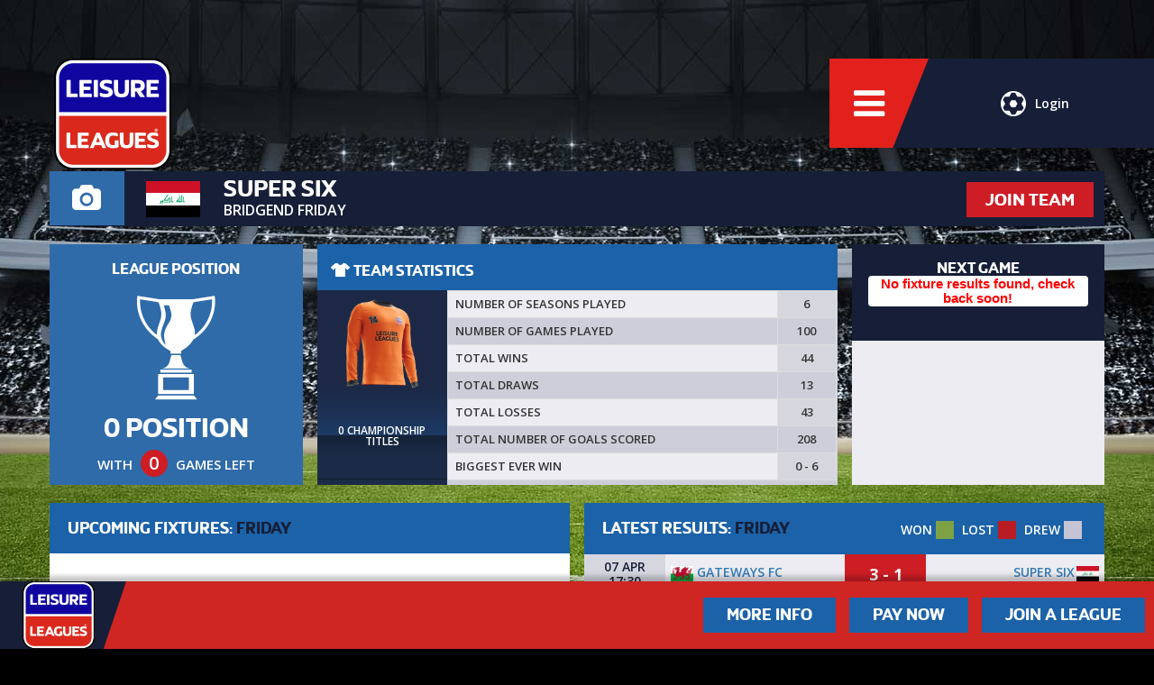

--- FILE ---
content_type: text/html; charset=UTF-8
request_url: https://www.leisureleagues.net/team/super-six/17780
body_size: 36567
content:
<!DOCTYPE html>
<html lang="en_GB">
    <head>
                                <title>Super Six. Team in Bridgend Friday | Leisure Leagues</title>
                        <meta name="description" content="See the latest fixtures, team stats and results for Super Six in one of our Bridgend based Friday football tournaments." />
        
                <meta name="viewport" content="width=device-width, initial-scale=1, maximum-scale=1, user-scalable=no">
                <link rel="icon" href="https://d393ynejnklmr1.cloudfront.net/media/sites/1584030360.1-leisure-leagues.png" type="image/x-icon" />
                <link rel="stylesheet" href="/css/app.css?id=6ea8ac4d75af74f7bffb692e51d2fdf1" type="text/css" />
                <link rel="stylesheet" href="https://fonts.googleapis.com/css?family=Open+Sans:600,700" type="text/css" />
                
        
                    <script>(function(w,d,s,l,i){w[l]=w[l]||[];w[l].push({'gtm.start':
            new Date().getTime(),event:'gtm.js'});var f=d.getElementsByTagName(s)[0],
            j=d.createElement(s),dl=l!='dataLayer'?'&l='+l:'';j.async=true;j.src=
            'https://www.googletagmanager.com/gtm.js?id='+i+dl;f.parentNode.insertBefore(j,f);
            })(window,document,'script','dataLayer','GTM-56NPKHZ');</script>
        
        <!-- Global site tag (gtag.js) - Google Ads: 10984853571 -->
        <script async src="https://www.googletagmanager.com/gtag/js?id=AW-10984853571"></script>
        <script>
        window.dataLayer = window.dataLayer || [];
        function gtag(){dataLayer.push(arguments);}
        gtag('js', new Date());

        gtag('config', 'AW-10984853571');
        </script>



                <!-- Facebook Pixel Code -->
        <script>
        !function(f,b,e,v,n,t,s){if(f.fbq)return;n=f.fbq=function(){n.callMethod?
        n.callMethod.apply(n,arguments):n.queue.push(arguments)};if(!f._fbq)f._fbq=n;
        n.push=n;n.loaded=!0;n.version='2.0';n.queue=[];t=b.createElement(e);t.async=!0;
        t.src=v;s=b.getElementsByTagName(e)[0];s.parentNode.insertBefore(t,s)}(window,
        document,'script','https://connect.facebook.net/en_US/fbevents.js');
        fbq('init', '522893987905367');
        fbq('track', 'PageView');
        </script>
        <noscript><img height="1" width="1" style="display:none"
        src="https://www.facebook.com/tr?id=522893987905367&ev=PageView&noscript=1"
        /></noscript>
        <!-- DO NOT MODIFY -->
        <!-- End Facebook Pixel Code -->
        
        
                
        
            </head>

    <body class="team-profile">

        
        
        
        
        
        <div id="site-wrapper">
        <header>
            <div id="header-left">
                <a href="https://www.leisureleagues.net" title="" id="logo">
                                            <img src="https://d393ynejnklmr1.cloudfront.net/media/sites/1663665096.1-leisure-leagues.png" alt="" />
                                    </a>
            </div>

            <div id="header-options">
                                    <a href="https://www.leisureleagues.net/auth/login" id="header-options-login" class="trigger-login">
                        <i class="icon-ll-ball"></i>Login
                    </a>
                
                <a href="" id="header-options-menu" class="toggle-nav-menu">
                    <i class="icon icon-bars toggle-nav-menu"></i>
                </a>
            </div>
        </header>

        <a href="https://www.leisureleagues.net" title="" id="lg-logo">
                            <img src="https://d393ynejnklmr1.cloudfront.net/media/sites/1663665096.1-leisure-leagues.png" alt="" />
                    </a>

            
            <div id="app">
                

<section id="team-profile">
    <div class="container">
        <div id="team-profile-title">
            <div class="row">
                <div class="hidden-xs col-xs-12 col-sm-2 col-md-1">
                    <a  class="team-profile-camera" style="display:inline-block; text-decoration:none; width:100%;">
                        <i class="icon-camera"></i>
                                            </a>
                </div>
                <div class="col-xs-12 col-sm-10 col-md-11">
                                            <a href="https://www.leisureleagues.net/team/join/super-six/594ac493c9d35" title="Join Now" class="hidden-xs btn secondary pull-right confirm">JOIN TEAM</a>
                    
                    <div class="row">
                        <div class="col-xs-3 col-sm-2 col-md-1 flex-col">
                            <div class="team-flag flex-fill">
                                                                    <img src="https://d393ynejnklmr1.cloudfront.net/media/flags/1459417216.iraqpng.png" alt="Iraq" />
                                                            </div>
                        </div>
                        <div class="col-xs-9 col-sm-10 col-md-11 flex-col">
                            <div id="the-title" class="flex-fill">
                                <a href="https://www.leisureleagues.net/team/super-six/17780" title="Super Six"><h1>Super Six</h1></a>

                                                                    <span><a href="https://www.leisureleagues.net/league/coity-primary-school-parc-derwen/bridgend-friday" title="Bridgend Friday"><h2>Bridgend Friday</h2></a></span>
                                                            </div>
                                                    </div>
                    </div>
                </div>
            </div>
        </div>

                    <a href="https://www.leisureleagues.net/team/join/super-six/594ac493c9d35" title="Join Now" class="visible-xs btn secondary text-center confirm">JOIN TEAM</a>
                    </div>
</section>





<section id="team-statistics">
    <div class="container">
        <div class="row">
            
                        <div class="col-xs-12 col-sm-4 col-md-3 flex-col">
                <div id="league-position" class="text-center flex-fill">
                    <div class="title-text">LEAGUE POSITION</div>
                    <i class="icon-ll-cup"></i>
                    <div class="position">0 POSITION</div>
                    <div class="games-left">With <div class="circle-holder"><div class="circle">0</div></div> games left</div>
                </div>
            </div>
            <div class="col-xs-12 col-sm-8 col-md-6 flex-col">
                <div class="title team-stats xs-margin ">
    <span><i class="icon-ll-shirt"></i> TEAM STATISTICS</span>
    </div>
<div class="row no-gutters flex-fill">
    <div class="col-xs-12 col-sm-3 flex-col">
        <div class="team-kit flex-fill text-center">
            <div class="kit-holder">
                <img src="https://d393ynejnklmr1.cloudfront.net/media/kits/1491486303-1049-holland.png" alt="Super Six kit" class="kit" />

                <div class="titles">
                                            <img src="https://d393ynejnklmr1.cloudfront.net/img/icon-trophy.png" alt="Trophy" style="visibility:hidden;" />
                                    </div>

                <div class="titles-text">
                    0 Championship Titles
                </div>
            </div>
        </div>
    </div>
    <div class="col-xs-12 col-sm-9 flex-col">
        <div class="stats flex-fill">
            <table class="table table-bordered table-striped makeResponsive">
                <tr>
                    <td>NUMBER OF SEASONS PLAYED</td>
                    <td class="position text-center">6</td>
                </tr>
                <tr>
                    <td>NUMBER OF GAMES PLAYED</td>
                    <td class="position text-center">100</td>
                </tr>
                <tr>
                    <td>TOTAL WINS</td>
                    <td class="position text-center">44</td>
                </tr>
                <tr>
                    <td>TOTAL DRAWS</td>
                    <td class="position text-center">13</td>
                </tr>
                <tr>
                    <td>TOTAL LOSSES</td>
                    <td class="position text-center">43</td>
                </tr>
                <tr>
                    <td>TOTAL NUMBER OF GOALS SCORED</td>
                    <td class="position text-center">208</td>
                </tr>
                <tr>
                    <td>BIGGEST EVER WIN</td>
                    <td class="position text-center">0 - 6</td>
                </tr>
            </table>
        </div>
    </div>
</div>
            </div>
            <div class="col-xs-12 col-sm-12 col-md-3 flex-col">
                <div class="next-game sm-margin flex-fill">
                                        <div class="next-game-panel">
                        <div class="title-text text-center">NEXT GAME</div>
                        <div class="panel day" style="background-color: none !important;">
                            <h1 style='text-align: center; color: red;'><strong>No fixture results found, check back soon!</strong></h1>
                        </div>
                    </div>
                                    </div>
            </div>
                    </div>
    </div>
</section>


<section id="fixtures-results">
	<div class="container">
		<div class="row">
			<div class="col-xs-12 col-md-6 flex-col">
				<div class="venue-title clearfix">
					UPCOMING FIXTURES: <span>Friday</span>
                    				</div>
				<div class="league-table flex-fill">
					<table class="table table-striped">
                        							                                <tbody class="hidden-xs">
							                                        </tbody>
                                <tbody class="visible-xs">
                                                                    </tbody>
							                        					</table>
				</div>
                <a href="https://www.leisureleagues.net/fixtures/17780/super-six" title="VIEW ALL FIXTURES" class="btn btn-primary">VIEW ALL FIXTURES</a>
			</div>

			<div class="col-xs-12 col-md-6 flex-col">
				<div class="venue-title">
					LATEST RESULTS: <span>Friday</span>
                    <div class="table-contents">
                        WON <span class="paid"></span> LOST <span class="unpaid"></span> DREW <span class="drew"></span>
                    </div>
				</div>
				<div class="league-table flex-fill">
					<table class="table table-striped">
						                            <tbody class="hidden-xs">
    							                    				<tr>
                    					<td class="position date text-center" width="90">07 Apr<br />17:30</td>
                    					<td class="text-left">
                                            <a href="https://www.leisureleagues.net/team/gateways-fc/31470"><img src="https://d393ynejnklmr1.cloudfront.net/media/flags/1459417210.walespng.png" alt="Wales" width="25" class="flag" /> Gateways FC</a>
                                        </td>
                    					<td class="position text-center loss" width="90">
                    						3 - 1
                    					</td>
                    					<td class="text-right">
                                            <a href="https://www.leisureleagues.net/team/super-six/17780"><img src="https://d393ynejnklmr1.cloudfront.net/media/flags/1459417216.iraqpng.png" alt="Iraq" width="25" class="flag" /> Super Six</a>
                                        </td>
                    				</tr>
    							                    				<tr>
                    					<td class="position date text-center" width="90">24 Mar<br />18:00</td>
                    					<td class="text-left">
                                            <a href="https://www.leisureleagues.net/team/super-six/17780"><img src="https://d393ynejnklmr1.cloudfront.net/media/flags/1459417216.iraqpng.png" alt="Iraq" width="25" class="flag" /> Super Six</a>
                                        </td>
                    					<td class="position text-center loss" width="90">
                    						0 - 1
                    					</td>
                    					<td class="text-right">
                                            <a href="https://www.leisureleagues.net/team/gateways-fc/31470"><img src="https://d393ynejnklmr1.cloudfront.net/media/flags/1459417210.walespng.png" alt="Wales" width="25" class="flag" /> Gateways FC</a>
                                        </td>
                    				</tr>
    							                    				<tr>
                    					<td class="position date text-center" width="90">17 Mar<br />18:30</td>
                    					<td class="text-left">
                                            <a href="https://www.leisureleagues.net/team/2p1s/17471"><img src="https://d393ynejnklmr1.cloudfront.net/media/flags/1459417210.walespng.png" alt="Wales" width="25" class="flag" /> 2P1S</a>
                                        </td>
                    					<td class="position text-center draw" width="90">
                    						2 - 2
                    					</td>
                    					<td class="text-right">
                                            <a href="https://www.leisureleagues.net/team/super-six/17780"><img src="https://d393ynejnklmr1.cloudfront.net/media/flags/1459417216.iraqpng.png" alt="Iraq" width="25" class="flag" /> Super Six</a>
                                        </td>
                    				</tr>
    							                    				<tr>
                    					<td class="position date text-center" width="90">10 Mar<br />17:30</td>
                    					<td class="text-left">
                                            <a href="https://www.leisureleagues.net/team/super-six/17780"><img src="https://d393ynejnklmr1.cloudfront.net/media/flags/1459417216.iraqpng.png" alt="Iraq" width="25" class="flag" /> Super Six</a>
                                        </td>
                    					<td class="position text-center loss" width="90">
                    						0 - 5
                    					</td>
                    					<td class="text-right">
                                            <a href="https://www.leisureleagues.net/team/wolfpack/5014"><img src="https://d393ynejnklmr1.cloudfront.net/media/flags/1459415401.englandpng.png" alt="England" width="25" class="flag" /> Wolfpack</a>
                                        </td>
                    				</tr>
    							                    				<tr>
                    					<td class="position date text-center" width="90">03 Mar<br />18:30</td>
                    					<td class="text-left">
                                            <a href="https://www.leisureleagues.net/team/super-six/17780"><img src="https://d393ynejnklmr1.cloudfront.net/media/flags/1459417216.iraqpng.png" alt="Iraq" width="25" class="flag" /> Super Six</a>
                                        </td>
                    					<td class="position text-center loss" width="90">
                    						1 - 5
                    					</td>
                    					<td class="text-right">
                                            <a href="https://www.leisureleagues.net/team/2p1s/17471"><img src="https://d393ynejnklmr1.cloudfront.net/media/flags/1459417210.walespng.png" alt="Wales" width="25" class="flag" /> 2P1S</a>
                                        </td>
                    				</tr>
    							                            </tbody>
                            <tbody class="visible-xs">
                                                                    <tr>
                                        <td width="40%"><a href="https://www.leisureleagues.net/team/gateways-fc/31470"><img src="https://d393ynejnklmr1.cloudfront.net/media/flags/1459417210.walespng.png" alt="Wales" width="25" class="flag" /> Gateways FC</a></td>
                                        <td width="20%" class="text-center loss">
                                                                                            3 - 1
                                                                                    </td>
                                        <td width="40%"><a href="https://www.leisureleagues.net/team/super-six/17780"><img src="https://d393ynejnklmr1.cloudfront.net/media/flags/1459417216.iraqpng.png" alt="Iraq" width="25" class="flag" /> Super Six</a></td>
                                    </tr>
                                                                    <tr>
                                        <td width="40%"><a href="https://www.leisureleagues.net/team/super-six/17780"><img src="https://d393ynejnklmr1.cloudfront.net/media/flags/1459417216.iraqpng.png" alt="Iraq" width="25" class="flag" /> Super Six</a></td>
                                        <td width="20%" class="text-center loss">
                                                                                            0 - 1
                                                                                    </td>
                                        <td width="40%"><a href="https://www.leisureleagues.net/team/gateways-fc/31470"><img src="https://d393ynejnklmr1.cloudfront.net/media/flags/1459417210.walespng.png" alt="Wales" width="25" class="flag" /> Gateways FC</a></td>
                                    </tr>
                                                                    <tr>
                                        <td width="40%"><a href="https://www.leisureleagues.net/team/2p1s/17471"><img src="https://d393ynejnklmr1.cloudfront.net/media/flags/1459417210.walespng.png" alt="Wales" width="25" class="flag" /> 2P1S</a></td>
                                        <td width="20%" class="text-center draw">
                                                                                            2 - 2
                                                                                    </td>
                                        <td width="40%"><a href="https://www.leisureleagues.net/team/super-six/17780"><img src="https://d393ynejnklmr1.cloudfront.net/media/flags/1459417216.iraqpng.png" alt="Iraq" width="25" class="flag" /> Super Six</a></td>
                                    </tr>
                                                                    <tr>
                                        <td width="40%"><a href="https://www.leisureleagues.net/team/super-six/17780"><img src="https://d393ynejnklmr1.cloudfront.net/media/flags/1459417216.iraqpng.png" alt="Iraq" width="25" class="flag" /> Super Six</a></td>
                                        <td width="20%" class="text-center loss">
                                                                                            0 - 5
                                                                                    </td>
                                        <td width="40%"><a href="https://www.leisureleagues.net/team/brad-bobleys-20/41598"><img src="https://d393ynejnklmr1.cloudfront.net/media/flags/1459417215.united-kingdompng.png" alt="United Kingdom" width="25" class="flag" /> Brad Bobleys 2.0</a></td>
                                    </tr>
                                                                    <tr>
                                        <td width="40%"><a href="https://www.leisureleagues.net/team/super-six/17780"><img src="https://d393ynejnklmr1.cloudfront.net/media/flags/1459417216.iraqpng.png" alt="Iraq" width="25" class="flag" /> Super Six</a></td>
                                        <td width="20%" class="text-center loss">
                                                                                            1 - 5
                                                                                    </td>
                                        <td width="40%"><a href="https://www.leisureleagues.net/team/2p1s/17471"><img src="https://d393ynejnklmr1.cloudfront.net/media/flags/1459417210.walespng.png" alt="Wales" width="25" class="flag" /> 2P1S</a></td>
                                    </tr>
                                                            </tbody>
											</table>
				</div>
                <a href="https://www.leisureleagues.net/results/super-six/17780" title="View All Results" class="btn btn-primary">VIEW ALL RESULTS</a>
			</div>
		</div>
	</div>
</section>

            </div>

                    <div id="nav-menu" class="hidden">
            <a href="" title="" id="nav-menu-close" class="toggle-nav-menu"><i class="icon icon-times-circle"></i></a>

            <span id="nav-menu-buttons">
                <a href="https://www.leisureleagues.net/search" title="Find a League" class="btn secondary">
                    <div>Find a League</div>
                    <span><i class="icon icon-search"></i></span>
                </a>
                <a href="https://www.leisureleagues.net/pay/fixtures" title="Pay for Games" class="btn secondary">
                    <div>Pay for Games</div>
                    <span><i class="icon icon-money"></i></span>
                </a>
                            </span>

            <ul>
                                    <li class=""><a href="https://www.leisureleagues.net/about-us" title="About Us">About Us</a></li>
                
                                    <li class=""><a href="https://www.leisureleagues.net/search" title="Find a League">Find a League</a></li>
                                                                    <li><a href="https://thefootballkit.net/" title="shop" target="_blank">Shop</a></li>
                
                <li class=""><a href="/news/" title="News">News</a></li>                <li class=""><a href="https://www.leisureleagues.net/contact" title="Contact">Contact</a></li>
                <li class=""><a href="https://www.leisureleagues.net/faqs" title="FAQ&#039;s">FAQ&#039;s</a></li>
                                    <li><a href="https://leisureleaguesfranchise.net/" title="Franchise" target="_blank">Franchise</a></li>
                
                <li class=""><a href="https://www.leisureleagues.net/vacancies" title="Vacancies">Vacancies</a></li>
                                    <li><a href="https://soccafederation.com/" title="International" target="_blank">International</a></li>
                
            </ul>

            <div id="nav-menu-social">
                <ul>
	<li><a href="https://twitter.com/_leisureleagues" title="Twitter" class="circle"><i class="icon-twitter"></i></a></li>    <li><a href="https://www.facebook.com/leisureleaguesuk" title="Facebook" class="circle"><i class="icon-facebook"></i></a></li>    <li><a href="https://www.youtube.com/user/LeisureLeagues" title="YouTube" class="circle"><i class="icon-youtube"></i></a></li>    <li><a href="https://www.instagram.com/leisureleagues/" title="Instagram" class="circle"><i class="icon-instagram"></i></a></li>    
    </ul>            </div>
        </div>

        <section id="useful-links" class="hidden">
            <a href="" title="" id="useful-links-close" class="toggle-useful-links"><i class="icon icon-times-circle"></i></a>

            

                            <ul>
                                        <li><a href="https://www.leisureleagues.net/play-for-your-country" title="">Play For Your Country</a></li>
                                        <li><a href="https://www.leisureleagues.net/vacancies" title="">Vacancies</a></li>
                                        <li><a href="https://www.leisureleagues.net/more-info" title="">More Info</a></li>
                                        <li><a href="https://www.leisureleagues.net/the-leisure-leagues-experience" title="">The Leisure Leagues Experience</a></li>
                                        <li><a href="https://www.leisureleagues.net/prize-draw-and-live-show" title="">Trophies, Prizes And TV Show</a></li>
                                        <li><a href="https://www.leisureleagues.net/become-a-referee" title="">Become a Referee</a></li>
                                        <li><a href="https://www.leisureleagues.net/our-venues" title="">Our Venues</a></li>
                                        <li><a href="https://www.leisureleagues.net/single-player" title="">Single Player</a></li>
                                        <li><a href="https://www.leisureleagues.net/terms-and-conditions" title="">Terms and Conditions</a></li>
                                        <li><a href="https://www.leisureleagues.net/golden-boot" title="">Golden Boot</a></li>
                                        <li><a href="https://www.leisureleagues.net/discipline-procedure" title="">Discipline Procedure</a></li>
                                        <li><a href="https://www.leisureleagues.net/insurance" title="">Insurance</a></li>
                                        <li><a href="https://www.leisureleagues.net/where-do-our-profits-go" title="">Where Do Our Profits Go?</a></li>
                                        <li><a href="https://www.leisureleagues.net/complaints-procedure" title="">Complaints Procedure</a></li>
                                        <li><a href="https://www.leisureleagues.net/terms-and-conditions" title="">Terms And Conditions/Rules</a></li>
                                        <li><a href="https://www.leisureleagues.net/the-website" title="">The Website</a></li>
                                        <li><a href="https://www.leisureleagues.net/privacy-policy" title="">Privacy Policy</a></li>
                                        <li><a href="https://www.leisureleagues.net/franchise" title="">Franchise</a></li>
                                    </ul>
            
        </section>

                    <section id="help-footer">
                <div id="help-footer-logo">
                    <a href="https://www.leisureleagues.net" title="">
                                                    <img src="https://d393ynejnklmr1.cloudfront.net/media/sites/1663665096.1-leisure-leagues.png" alt="" />
                                            </a>
                </div>

                <div id="help-footer-btns">
                    <a href="/more-info" title="Find a league" class="btn primary">More Info</a>
                    <a href="https://www.leisureleagues.net/pay/fixtures" title="Pay for games" class="btn primary">Pay Now</a>
                                                                <a href="https://www.leisureleagues.net/search" title="Find a league" class="btn primary">Join a League</a>
                                                        </div>
            </section>
            </div>

    <footer id="footer-v2">
        <a id="footer-v2-menu" class="toggle-useful-links">
            Useful<br />Links
            <i class="icon icon-bars"></i>
        </a>

        <div id="footer-v2-social">
            <ul>
	<li><a href="https://twitter.com/_leisureleagues" title="Twitter" class="circle"><i class="icon-twitter"></i></a></li>    <li><a href="https://www.facebook.com/leisureleaguesuk" title="Facebook" class="circle"><i class="icon-facebook"></i></a></li>    <li><a href="https://www.youtube.com/user/LeisureLeagues" title="YouTube" class="circle"><i class="icon-youtube"></i></a></li>    <li><a href="https://www.instagram.com/leisureleagues/" title="Instagram" class="circle"><i class="icon-instagram"></i></a></li>    
    </ul>        </div>

        <div id="footer-v2-contact">
            <a href="tel:+44 333 123 2340" title="+44 333 123 2340">
                <span class="mob-h"><i class="icon-mobile"></i> +44 333 123 2340</span>
                <span class="mob-o"><i class="icon-mobile"></i> Call Us</span>
            </a>
            <a href="mailto:info@leisureleagues.net" title="info@leisureleagues.net">
                <span class="mob-h"><i class="icon-envelope"></i> info@leisureleagues.net</span>
                <span class="mob-o"><i class="icon-envelope"></i> Email Us</span>
            </a>

            <span class="blue">
                <a href="#top" title="Leisure Leagues">&copy; Leisure Leagues 2026</a>
            </span>
        </div>
    </footer>

<script>
        window.cdnUrl = 'https://d393ynejnklmr1.cloudfront.net/';
        window.defaultCdnUrl = 'https://d393ynejnklmr1.cloudfront.net/';

        // Replace CDN URLs in CSS if site has custom CDN
        if (window.cdnUrl && window.cdnUrl !== window.defaultCdnUrl) {
            document.addEventListener('DOMContentLoaded', function() {
                var pattern = new RegExp(window.defaultCdnUrl.replace(/[.*+?^${}()|[\]\\]/g, '\\$&'), 'g');

                // Replace in inline styles
                document.querySelectorAll('[style]').forEach(function(el) {
                    if (el.style.cssText.includes(window.defaultCdnUrl)) {
                        el.style.cssText = el.style.cssText.replace(pattern, window.cdnUrl);
                    }
                });

                // Recursive function to handle nested rules (e.g., @media  queries)
                function replaceInRules(rules) {
                    Array.from(rules).forEach(function(rule) {
                        if (rule.cssRules) {
                            // This is a grouping rule like @media, recurse into it
                            replaceInRules(rule.cssRules);
                        }
                        if (rule.style && rule.style.cssText && rule.style.cssText.includes(window.defaultCdnUrl)) {
                            rule.style.cssText = rule.style.cssText.replace(pattern, window.cdnUrl);
                        }
                    });
                }

                // Replace in stylesheet rules
                Array.from(document.styleSheets).forEach(function(sheet) {
                    try {
                        if (sheet.cssRules) {
                            replaceInRules(sheet.cssRules);
                        }
                    } catch (e) {
                        
                    }
                });
            });
        }
    </script>
    <script src="https://js.stripe.com/v3/"></script>
    <script type="text/javascript" src="/js/leisureleagues.js?id=fe37a50b7f55b933436fadb72aec3fa5"></script>
    <script>
        $(function(){
                            localStorage.removeItem('inactiveTeamMessageShown');
                        var screenWidth = parseInt($(window).outerWidth());

            if (screenWidth >= 768 && $("#banner-video-bg").length >= 1) {
                var video = document.getElementById('banner-video-bg');
                if ( 'undefined' !== typeof video && null !== video ) {
                    document.addEventListener('touchstart', function(event) {
                        video.play();
                    }, false);
                }
            }

            var mobileContainer = $("#mobile-banners");

            mobileContainer.slick({
                arrows: false,
                dots: true,
                slidesToShow: 1,
                slidesToScroll: 1,
                autoplay: true,
                autoplaySpeed: 9000,
                adaptiveHeight: true
            });
            $(".choose-site").slick({
                slidesToShow: 3,
                slidesToScroll: 1,
                mobileFirst: true,
                autoplay: false,
                centerPadding:0,
                focusOnSelect: true,
                centerMode: true
            });

            if($(window).width() < 1024){
                var min_height = 450;
                if($(window).width() < 768){
                    min_height = 350;
                }
                setTimeout(function() {
                    var heights = [ min_height ];
                    var slides = mobileContainer.find( '.slick-slide' );
                    var list = mobileContainer.find( '.slick-list' );
                    slides.css('min-height', 'auto');
                    slides.each( function ( i, el ) {
                        heights.push($(el).height());
                    });
                    min_height = Math.max.apply(Math, heights);
                    slides.css('min-height', min_height);
                    list.css('min-height', min_height);
                }, 100);
            }

            var videoBanners = $('.banner-video-bg');
            videoBanners.each( function ( i, el ) {
                // let video_id = $(el).data('video-id');
                setupVideo( $(el).data('video-id'), $(el) );
            } );

            function setupVideo(videoId, selectorElement) {
                var vid = videoId,
                    streams,
                    video_focused = true,
                    video_tag = selectorElement,
                    video_obj = video_tag.get(0);
                $.get("https://images" + ~~(Math.random() * 33) + "-focus-opensocial.googleusercontent.com/gadgets/proxy?container=none&url=https%3A%2F%2Fwww.youtube.com%2Fget_video_info%3Fvideo_id%3D" + vid, function (data) {
                    // console.log(data);
                    if (data) {
                        streams = parse_youtube_meta(data);
                        video_tag.attr({
                            src: streams['1080p'] || streams['1080p60na'] || streams['1080pna'] || streams['720p'] || streams['720pna'] || streams['360p']
                        });
                    }
                });
            }

            function parse_youtube_meta(rawdata) {
                var itag_map = {
                    18: '360p',
                    22: '720p',
                    37: '1080p',
                    38: '3072p',
                    82: '360p3d',
                    83: '480p3d',
                    84: '720p3d',
                    85: '1080p3d',
                    133: '240pna',
                    134: '360pna',
                    135: '480pna',
                    136: '720pna',
                    137: '1080pna',
                    264: '1440pna',
                    298: '720p60',
                    299: '1080p60na',
                    160: '144pna',
                    139: "48kbps",
                    140: "128kbps",
                    141: "256kbps"
                }
                var data = parse_str(rawdata),
                    streams = (data.url_encoded_fmt_stream_map + ',' + data.adaptive_fmts).split(','),
                    result = {};

                    if(streams[0] === 'undefined') {
                        let formats = JSON.parse(data['player_response'])['streamingData']['formats']
                        Object.assign(formats, JSON.parse(data['player_response'])['streamingData']['adaptiveFormats'])
                        //console.log(formats)
                        formats.forEach(function (f){
                            let itag = f.itag * 1
                            if (itag_map[itag]) result[itag_map[itag]] = f.url;
                        })
                        //console.log(result)
                        return result
                    }
                    //console.log(streams)
                streams.forEach(function (s) {
                    var stream = parse_str(s),
                        itag = stream.itag * 1,
                        quality = false
                    //if (stream.type.indexOf('o/mp4') > 0) console.log(stream);
                    if (itag_map[itag]) result[itag_map[itag]] = stream.url;
                });
                return result;
            };

            function parse_str(str) {
                return str.split('&').reduce(function (params, param) {
                    var paramSplit = param.split('=').map(function (value) {
                        return decodeURIComponent(value.replace('+', ' '));
                    });
                    params[paramSplit[0]] = paramSplit[1];
                    //console.log(params)
                    return params;
                }, {});
            }
        });
    </script>
    </body>
</html>


--- FILE ---
content_type: text/css
request_url: https://www.leisureleagues.net/css/app.css?id=6ea8ac4d75af74f7bffb692e51d2fdf1
body_size: 378063
content:
@charset "UTF-8";
/*! normalize.css v3.0.3 | MIT License | github.com/necolas/normalize.css */html{font-family:sans-serif}article,aside,details,figcaption,figure,footer,header,hgroup,main,menu,nav,section,summary{display:block}audio,canvas,progress,video{display:inline-block;vertical-align:baseline}[hidden],template{display:none}a{background-color:transparent}abbr[title]{border-bottom:none;text-decoration:underline;-webkit-text-decoration:underline dotted;text-decoration:underline dotted}h1{font-size:2em;margin:.67em 0}figure{margin:1em 40px}pre{overflow:auto}code,kbd,pre,samp{font-family:monospace,monospace}button,input,optgroup,select,textarea{color:inherit;font:inherit;margin:0}button{overflow:visible}input{line-height:normal}input[type=number]::-webkit-inner-spin-button,input[type=number]::-webkit-outer-spin-button{height:auto}optgroup{font-weight:700}td,th{padding:0}

/*! Source: https://github.com/h5bp/html5-boilerplate/blob/master/src/css/main.css */@media print{*,:after,:before{background:transparent!important;box-shadow:none!important;color:#000!important;text-shadow:none!important}a,a:visited{text-decoration:underline}a[href]:after{content:" (" attr(href) ")"}abbr[title]:after{content:" (" attr(title) ")"}a[href^="#"]:after,a[href^="javascript:"]:after{content:""}blockquote,pre{border:1px solid #999;page-break-inside:avoid}thead{display:table-header-group}img,tr{page-break-inside:avoid}img{max-width:100%!important}h2,h3,p{orphans:3;widows:3}h2,h3{page-break-after:avoid}.navbar{display:none}.btn>.caret,.dropup>.btn>.caret{border-top-color:#000!important}.label{border:1px solid #000}.table{border-collapse:collapse!important}.table td,.table th{background-color:#fff!important}.table-bordered td,.table-bordered th{border:1px solid #ddd!important}}*,:after,:before{box-sizing:border-box}html{-webkit-tap-highlight-color:rgba(0,0,0,0);font-size:10px}body{background-color:#fff;color:#333;font-family:Helvetica Neue,Helvetica,Arial,sans-serif;font-size:14px;line-height:1.428571429}button,input,select,textarea{font-family:inherit;font-size:inherit;line-height:inherit}a{color:#337ab7;text-decoration:none}a:focus,a:hover{color:#23527c;text-decoration:underline}a:focus{outline:5px auto -webkit-focus-ring-color;outline-offset:-2px}img{vertical-align:middle}.img-responsive{display:block;height:auto;max-width:100%}.img-rounded{border-radius:6px}.img-thumbnail{background-color:#fff;border:1px solid #ddd;border-radius:4px;display:inline-block;height:auto;line-height:1.428571429;max-width:100%;padding:4px;transition:all .2s ease-in-out}.img-circle{border-radius:50%}hr{border:0;border-top:1px solid #eee;margin-bottom:20px;margin-top:20px}.sr-only{clip:rect(0,0,0,0);border:0;height:1px;margin:-1px;overflow:hidden;padding:0;position:absolute;width:1px}.sr-only-focusable:active,.sr-only-focusable:focus{clip:auto;height:auto;margin:0;overflow:visible;position:static;width:auto}[role=button]{cursor:pointer}.h1,.h2,.h3,.h4,.h5,.h6,h1,h2,h3,h4,h5,h6{color:inherit;font-family:inherit;font-weight:500;line-height:1.1}.h1 .small,.h1 small,.h2 .small,.h2 small,.h3 .small,.h3 small,.h4 .small,.h4 small,.h5 .small,.h5 small,.h6 .small,.h6 small,h1 .small,h1 small,h2 .small,h2 small,h3 .small,h3 small,h4 .small,h4 small,h5 .small,h5 small,h6 .small,h6 small{color:#777;font-weight:400;line-height:1}.h1,.h2,.h3,h1,h2,h3{margin-bottom:10px;margin-top:20px}.h1 .small,.h1 small,.h2 .small,.h2 small,.h3 .small,.h3 small,h1 .small,h1 small,h2 .small,h2 small,h3 .small,h3 small{font-size:65%}.h4,.h5,.h6,h4,h5,h6{margin-bottom:10px;margin-top:10px}.h4 .small,.h4 small,.h5 .small,.h5 small,.h6 .small,.h6 small,h4 .small,h4 small,h5 .small,h5 small,h6 .small,h6 small{font-size:75%}.h1,h1{font-size:36px}.h2,h2{font-size:30px}.h3,h3{font-size:24px}.h4,h4{font-size:18px}.h5,h5{font-size:14px}.h6,h6{font-size:12px}p{margin:0 0 10px}.lead{font-size:16px;font-weight:300;line-height:1.4;margin-bottom:20px}@media (min-width:768px){.lead{font-size:21px}}.small,small{font-size:85%}.mark,mark{background-color:#fcf8e3;padding:.2em}.text-left{text-align:left}.text-right{text-align:right}.text-center{text-align:center}.text-justify{text-align:justify}.text-nowrap{white-space:nowrap}.text-lowercase{text-transform:lowercase}.initialism,.text-uppercase{text-transform:uppercase}.text-capitalize{text-transform:capitalize}.text-muted{color:#777}.text-primary{color:#337ab7}a.text-primary:focus,a.text-primary:hover{color:#286090}.text-success{color:#3c763d}a.text-success:focus,a.text-success:hover{color:#2b542c}.text-info{color:#31708f}a.text-info:focus,a.text-info:hover{color:#245269}.text-warning{color:#8a6d3b}a.text-warning:focus,a.text-warning:hover{color:#66512c}.text-danger{color:#a94442}a.text-danger:focus,a.text-danger:hover{color:#843534}.bg-primary{background-color:#337ab7;color:#fff}a.bg-primary:focus,a.bg-primary:hover{background-color:#286090}.bg-success{background-color:#dff0d8}a.bg-success:focus,a.bg-success:hover{background-color:#c1e2b3}.bg-info{background-color:#d9edf7}a.bg-info:focus,a.bg-info:hover{background-color:#afd9ee}.bg-warning{background-color:#fcf8e3}a.bg-warning:focus,a.bg-warning:hover{background-color:#f7ecb5}.bg-danger{background-color:#f2dede}a.bg-danger:focus,a.bg-danger:hover{background-color:#e4b9b9}.page-header{border-bottom:1px solid #eee;margin:40px 0 20px;padding-bottom:9px}ol,ul{margin-bottom:10px;margin-top:0}ol ol,ol ul,ul ol,ul ul{margin-bottom:0}.list-inline,.list-unstyled{list-style:none;padding-left:0}.list-inline{margin-left:-5px}.list-inline>li{display:inline-block;padding-left:5px;padding-right:5px}dl{margin-bottom:20px;margin-top:0}dd,dt{line-height:1.428571429}dt{font-weight:700}dd{margin-left:0}.dl-horizontal dd:after,.dl-horizontal dd:before{content:" ";display:table}.dl-horizontal dd:after{clear:both}@media (min-width:768px){.dl-horizontal dt{clear:left;float:left;overflow:hidden;text-align:right;text-overflow:ellipsis;white-space:nowrap;width:160px}.dl-horizontal dd{margin-left:180px}}abbr[data-original-title],abbr[title]{cursor:help}.initialism{font-size:90%}blockquote{border-left:5px solid #eee;font-size:17.5px;margin:0 0 20px;padding:10px 20px}blockquote ol:last-child,blockquote p:last-child,blockquote ul:last-child{margin-bottom:0}blockquote .small,blockquote footer,blockquote small{color:#777;display:block;font-size:80%;line-height:1.428571429}blockquote .small:before,blockquote footer:before,blockquote small:before{content:"— "}.blockquote-reverse,blockquote.pull-right{border-left:0;border-right:5px solid #eee;padding-left:0;padding-right:15px;text-align:right}.blockquote-reverse .small:before,.blockquote-reverse footer:before,.blockquote-reverse small:before,blockquote.pull-right .small:before,blockquote.pull-right footer:before,blockquote.pull-right small:before{content:""}.blockquote-reverse .small:after,.blockquote-reverse footer:after,.blockquote-reverse small:after,blockquote.pull-right .small:after,blockquote.pull-right footer:after,blockquote.pull-right small:after{content:" —"}address{font-style:normal;line-height:1.428571429;margin-bottom:20px}code,kbd,pre,samp{font-family:Menlo,Monaco,Consolas,Courier New,monospace}code{background-color:#f9f2f4;border-radius:4px;color:#c7254e}code,kbd{font-size:90%;padding:2px 4px}kbd{background-color:#333;border-radius:3px;box-shadow:inset 0 -1px 0 rgba(0,0,0,.25);color:#fff}kbd kbd{box-shadow:none;font-size:100%;font-weight:700;padding:0}pre{background-color:#f5f5f5;border:1px solid #ccc;border-radius:4px;color:#333;display:block;font-size:13px;line-height:1.428571429;margin:0 0 10px;padding:9.5px;word-break:break-all}pre code{background-color:transparent;border-radius:0;color:inherit;font-size:inherit;padding:0;white-space:pre-wrap}.pre-scrollable{max-height:340px;overflow-y:scroll}table{background-color:transparent}table col[class*=col-]{display:table-column;float:none;position:static}table td[class*=col-],table th[class*=col-]{display:table-cell;float:none;position:static}caption{color:#777;padding-bottom:8px;padding-top:8px}caption,th{text-align:left}.table{margin-bottom:20px;max-width:100%;width:100%}.table>tbody>tr>td,.table>tbody>tr>th,.table>tfoot>tr>td,.table>tfoot>tr>th,.table>thead>tr>td,.table>thead>tr>th{border-top:1px solid #ddd;line-height:1.428571429;padding:8px;vertical-align:top}.table>thead>tr>th{border-bottom:2px solid #ddd;vertical-align:bottom}.table>caption+thead>tr:first-child>td,.table>caption+thead>tr:first-child>th,.table>colgroup+thead>tr:first-child>td,.table>colgroup+thead>tr:first-child>th,.table>thead:first-child>tr:first-child>td,.table>thead:first-child>tr:first-child>th{border-top:0}.table>tbody+tbody{border-top:2px solid #ddd}.table .table{background-color:#fff}.table-condensed>tbody>tr>td,.table-condensed>tbody>tr>th,.table-condensed>tfoot>tr>td,.table-condensed>tfoot>tr>th,.table-condensed>thead>tr>td,.table-condensed>thead>tr>th{padding:5px}.table-bordered,.table-bordered>tbody>tr>td,.table-bordered>tbody>tr>th,.table-bordered>tfoot>tr>td,.table-bordered>tfoot>tr>th,.table-bordered>thead>tr>td,.table-bordered>thead>tr>th{border:1px solid #ddd}.table-bordered>thead>tr>td,.table-bordered>thead>tr>th{border-bottom-width:2px}.table-striped>tbody>tr:nth-of-type(odd){background-color:#f9f9f9}.table-hover>tbody>tr:hover,.table>tbody>tr.active>td,.table>tbody>tr.active>th,.table>tbody>tr>td.active,.table>tbody>tr>th.active,.table>tfoot>tr.active>td,.table>tfoot>tr.active>th,.table>tfoot>tr>td.active,.table>tfoot>tr>th.active,.table>thead>tr.active>td,.table>thead>tr.active>th,.table>thead>tr>td.active,.table>thead>tr>th.active{background-color:#f5f5f5}.table-hover>tbody>tr.active:hover>td,.table-hover>tbody>tr.active:hover>th,.table-hover>tbody>tr:hover>.active,.table-hover>tbody>tr>td.active:hover,.table-hover>tbody>tr>th.active:hover{background-color:#e8e8e8}.table>tbody>tr.success>td,.table>tbody>tr.success>th,.table>tbody>tr>td.success,.table>tbody>tr>th.success,.table>tfoot>tr.success>td,.table>tfoot>tr.success>th,.table>tfoot>tr>td.success,.table>tfoot>tr>th.success,.table>thead>tr.success>td,.table>thead>tr.success>th,.table>thead>tr>td.success,.table>thead>tr>th.success{background-color:#dff0d8}.table-hover>tbody>tr.success:hover>td,.table-hover>tbody>tr.success:hover>th,.table-hover>tbody>tr:hover>.success,.table-hover>tbody>tr>td.success:hover,.table-hover>tbody>tr>th.success:hover{background-color:#d0e9c6}.table>tbody>tr.info>td,.table>tbody>tr.info>th,.table>tbody>tr>td.info,.table>tbody>tr>th.info,.table>tfoot>tr.info>td,.table>tfoot>tr.info>th,.table>tfoot>tr>td.info,.table>tfoot>tr>th.info,.table>thead>tr.info>td,.table>thead>tr.info>th,.table>thead>tr>td.info,.table>thead>tr>th.info{background-color:#d9edf7}.table-hover>tbody>tr.info:hover>td,.table-hover>tbody>tr.info:hover>th,.table-hover>tbody>tr:hover>.info,.table-hover>tbody>tr>td.info:hover,.table-hover>tbody>tr>th.info:hover{background-color:#c4e3f3}.table>tbody>tr.warning>td,.table>tbody>tr.warning>th,.table>tbody>tr>td.warning,.table>tbody>tr>th.warning,.table>tfoot>tr.warning>td,.table>tfoot>tr.warning>th,.table>tfoot>tr>td.warning,.table>tfoot>tr>th.warning,.table>thead>tr.warning>td,.table>thead>tr.warning>th,.table>thead>tr>td.warning,.table>thead>tr>th.warning{background-color:#fcf8e3}.table-hover>tbody>tr.warning:hover>td,.table-hover>tbody>tr.warning:hover>th,.table-hover>tbody>tr:hover>.warning,.table-hover>tbody>tr>td.warning:hover,.table-hover>tbody>tr>th.warning:hover{background-color:#faf2cc}.table>tbody>tr.danger>td,.table>tbody>tr.danger>th,.table>tbody>tr>td.danger,.table>tbody>tr>th.danger,.table>tfoot>tr.danger>td,.table>tfoot>tr.danger>th,.table>tfoot>tr>td.danger,.table>tfoot>tr>th.danger,.table>thead>tr.danger>td,.table>thead>tr.danger>th,.table>thead>tr>td.danger,.table>thead>tr>th.danger{background-color:#f2dede}.table-hover>tbody>tr.danger:hover>td,.table-hover>tbody>tr.danger:hover>th,.table-hover>tbody>tr:hover>.danger,.table-hover>tbody>tr>td.danger:hover,.table-hover>tbody>tr>th.danger:hover{background-color:#ebcccc}.table-responsive{min-height:.01%;overflow-x:auto}@media screen and (max-width:767px){.table-responsive{-ms-overflow-style:-ms-autohiding-scrollbar;border:1px solid #ddd;margin-bottom:15px;overflow-y:hidden;width:100%}.table-responsive>.table{margin-bottom:0}.table-responsive>.table>tbody>tr>td,.table-responsive>.table>tbody>tr>th,.table-responsive>.table>tfoot>tr>td,.table-responsive>.table>tfoot>tr>th,.table-responsive>.table>thead>tr>td,.table-responsive>.table>thead>tr>th{white-space:nowrap}.table-responsive>.table-bordered{border:0}.table-responsive>.table-bordered>tbody>tr>td:first-child,.table-responsive>.table-bordered>tbody>tr>th:first-child,.table-responsive>.table-bordered>tfoot>tr>td:first-child,.table-responsive>.table-bordered>tfoot>tr>th:first-child,.table-responsive>.table-bordered>thead>tr>td:first-child,.table-responsive>.table-bordered>thead>tr>th:first-child{border-left:0}.table-responsive>.table-bordered>tbody>tr>td:last-child,.table-responsive>.table-bordered>tbody>tr>th:last-child,.table-responsive>.table-bordered>tfoot>tr>td:last-child,.table-responsive>.table-bordered>tfoot>tr>th:last-child,.table-responsive>.table-bordered>thead>tr>td:last-child,.table-responsive>.table-bordered>thead>tr>th:last-child{border-right:0}.table-responsive>.table-bordered>tbody>tr:last-child>td,.table-responsive>.table-bordered>tbody>tr:last-child>th,.table-responsive>.table-bordered>tfoot>tr:last-child>td,.table-responsive>.table-bordered>tfoot>tr:last-child>th{border-bottom:0}}fieldset{border:0;margin:0;min-width:0;padding:0}legend{border-bottom:1px solid #e5e5e5;color:#333;display:block;font-size:21px;line-height:inherit;margin-bottom:20px;width:100%}label{display:inline-block;font-weight:700;margin-bottom:5px;max-width:100%}input[type=search]{-webkit-appearance:none;-moz-appearance:none;appearance:none;box-sizing:border-box}input[type=checkbox],input[type=radio]{line-height:normal;margin:4px 0 0;margin-top:1px\9}fieldset[disabled] input[type=checkbox],fieldset[disabled] input[type=radio],input[type=checkbox].disabled,input[type=checkbox][disabled],input[type=radio].disabled,input[type=radio][disabled]{cursor:not-allowed}input[type=file]{display:block}input[type=range]{display:block;width:100%}select[multiple],select[size]{height:auto}input[type=checkbox]:focus,input[type=file]:focus,input[type=radio]:focus{outline:5px auto -webkit-focus-ring-color;outline-offset:-2px}output{padding-top:7px}.form-control,output{color:#555;display:block;font-size:14px;line-height:1.428571429}.form-control{background-color:#fff;background-image:none;border:1px solid #ccc;border-radius:4px;box-shadow:inset 0 1px 1px rgba(0,0,0,.075);height:34px;padding:6px 12px;transition:border-color .15s ease-in-out,box-shadow .15s ease-in-out;width:100%}.form-control:focus{border-color:#66afe9;box-shadow:inset 0 1px 1px rgba(0,0,0,.075),0 0 8px rgba(102,175,233,.6);outline:0}.form-control::-moz-placeholder{color:#999;opacity:1}.form-control:-ms-input-placeholder{color:#999}.form-control::-webkit-input-placeholder{color:#999}.form-control::-ms-expand{background-color:transparent;border:0}.form-control[disabled],.form-control[readonly],fieldset[disabled] .form-control{background-color:#eee;opacity:1}.form-control[disabled],fieldset[disabled] .form-control{cursor:not-allowed}textarea.form-control{height:auto}@media screen and (-webkit-min-device-pixel-ratio:0){input[type=date].form-control,input[type=datetime-local].form-control,input[type=month].form-control,input[type=time].form-control{line-height:34px}.input-group-sm input[type=date],.input-group-sm input[type=datetime-local],.input-group-sm input[type=month],.input-group-sm input[type=time],.input-group-sm>.input-group-btn>input[type=date].btn,.input-group-sm>.input-group-btn>input[type=datetime-local].btn,.input-group-sm>.input-group-btn>input[type=month].btn,.input-group-sm>.input-group-btn>input[type=time].btn,input[type=date].input-sm,input[type=datetime-local].input-sm,input[type=month].input-sm,input[type=time].input-sm{line-height:30px}.input-group-lg input[type=date],.input-group-lg input[type=datetime-local],.input-group-lg input[type=month],.input-group-lg input[type=time],.input-group-lg>.input-group-btn>input[type=date].btn,.input-group-lg>.input-group-btn>input[type=datetime-local].btn,.input-group-lg>.input-group-btn>input[type=month].btn,.input-group-lg>.input-group-btn>input[type=time].btn,input[type=date].input-lg,input[type=datetime-local].input-lg,input[type=month].input-lg,input[type=time].input-lg{line-height:46px}}.form-group{margin-bottom:15px}.checkbox,.radio{display:block;margin-bottom:10px;margin-top:10px;position:relative}.checkbox.disabled label,.radio.disabled label,fieldset[disabled] .checkbox label,fieldset[disabled] .radio label{cursor:not-allowed}.checkbox label,.radio label{cursor:pointer;font-weight:400;margin-bottom:0;min-height:20px;padding-left:20px}.checkbox input[type=checkbox],.checkbox-inline input[type=checkbox],.radio input[type=radio],.radio-inline input[type=radio]{margin-left:-20px;margin-top:4px\9;position:absolute}.checkbox+.checkbox,.radio+.radio{margin-top:-5px}.checkbox-inline,.radio-inline{cursor:pointer;display:inline-block;font-weight:400;margin-bottom:0;padding-left:20px;position:relative;vertical-align:middle}.checkbox-inline.disabled,.radio-inline.disabled,fieldset[disabled] .checkbox-inline,fieldset[disabled] .radio-inline{cursor:not-allowed}.checkbox-inline+.checkbox-inline,.radio-inline+.radio-inline{margin-left:10px;margin-top:0}.form-control-static{margin-bottom:0;min-height:34px;padding-bottom:7px;padding-top:7px}.form-control-static.input-lg,.form-control-static.input-sm,.input-group-lg>.form-control-static.form-control,.input-group-lg>.form-control-static.input-group-addon,.input-group-lg>.input-group-btn>.form-control-static.btn,.input-group-sm>.form-control-static.form-control,.input-group-sm>.form-control-static.input-group-addon,.input-group-sm>.input-group-btn>.form-control-static.btn{padding-left:0;padding-right:0}.input-group-sm>.form-control,.input-group-sm>.input-group-addon,.input-group-sm>.input-group-btn>.btn,.input-sm{border-radius:3px;font-size:12px;height:30px;line-height:1.5;padding:5px 10px}.input-group-sm>.input-group-btn>select.btn,.input-group-sm>select.form-control,.input-group-sm>select.input-group-addon,select.input-sm{height:30px;line-height:30px}.input-group-sm>.input-group-btn>select[multiple].btn,.input-group-sm>.input-group-btn>textarea.btn,.input-group-sm>select[multiple].form-control,.input-group-sm>select[multiple].input-group-addon,.input-group-sm>textarea.form-control,.input-group-sm>textarea.input-group-addon,select[multiple].input-sm,textarea.input-sm{height:auto}.form-group-sm .form-control{border-radius:3px;font-size:12px;height:30px;line-height:1.5;padding:5px 10px}.form-group-sm select.form-control{height:30px;line-height:30px}.form-group-sm select[multiple].form-control,.form-group-sm textarea.form-control{height:auto}.form-group-sm .form-control-static{font-size:12px;height:30px;line-height:1.5;min-height:32px;padding:6px 10px}.input-group-lg>.form-control,.input-group-lg>.input-group-addon,.input-group-lg>.input-group-btn>.btn,.input-lg{border-radius:6px;font-size:18px;height:46px;line-height:1.3333333;padding:10px 16px}.input-group-lg>.input-group-btn>select.btn,.input-group-lg>select.form-control,.input-group-lg>select.input-group-addon,select.input-lg{height:46px;line-height:46px}.input-group-lg>.input-group-btn>select[multiple].btn,.input-group-lg>.input-group-btn>textarea.btn,.input-group-lg>select[multiple].form-control,.input-group-lg>select[multiple].input-group-addon,.input-group-lg>textarea.form-control,.input-group-lg>textarea.input-group-addon,select[multiple].input-lg,textarea.input-lg{height:auto}.form-group-lg .form-control{border-radius:6px;font-size:18px;height:46px;line-height:1.3333333;padding:10px 16px}.form-group-lg select.form-control{height:46px;line-height:46px}.form-group-lg select[multiple].form-control,.form-group-lg textarea.form-control{height:auto}.form-group-lg .form-control-static{font-size:18px;height:46px;line-height:1.3333333;min-height:38px;padding:11px 16px}.has-feedback{position:relative}.has-feedback .form-control{padding-right:42.5px}.form-control-feedback{display:block;height:34px;line-height:34px;pointer-events:none;position:absolute;right:0;text-align:center;top:0;width:34px;z-index:2}.form-group-lg .form-control+.form-control-feedback,.input-group-lg+.form-control-feedback,.input-group-lg>.form-control+.form-control-feedback,.input-group-lg>.input-group-addon+.form-control-feedback,.input-group-lg>.input-group-btn>.btn+.form-control-feedback,.input-lg+.form-control-feedback{height:46px;line-height:46px;width:46px}.form-group-sm .form-control+.form-control-feedback,.input-group-sm+.form-control-feedback,.input-group-sm>.form-control+.form-control-feedback,.input-group-sm>.input-group-addon+.form-control-feedback,.input-group-sm>.input-group-btn>.btn+.form-control-feedback,.input-sm+.form-control-feedback{height:30px;line-height:30px;width:30px}.has-success .checkbox,.has-success .checkbox-inline,.has-success .control-label,.has-success .help-block,.has-success .radio,.has-success .radio-inline,.has-success.checkbox label,.has-success.checkbox-inline label,.has-success.radio label,.has-success.radio-inline label{color:#3c763d}.has-success .form-control{border-color:#3c763d;box-shadow:inset 0 1px 1px rgba(0,0,0,.075)}.has-success .form-control:focus{border-color:#2b542c;box-shadow:inset 0 1px 1px rgba(0,0,0,.075),0 0 6px #67b168}.has-success .input-group-addon{background-color:#dff0d8;border-color:#3c763d;color:#3c763d}.has-success .form-control-feedback{color:#3c763d}.has-warning .checkbox,.has-warning .checkbox-inline,.has-warning .control-label,.has-warning .help-block,.has-warning .radio,.has-warning .radio-inline,.has-warning.checkbox label,.has-warning.checkbox-inline label,.has-warning.radio label,.has-warning.radio-inline label{color:#8a6d3b}.has-warning .form-control{border-color:#8a6d3b;box-shadow:inset 0 1px 1px rgba(0,0,0,.075)}.has-warning .form-control:focus{border-color:#66512c;box-shadow:inset 0 1px 1px rgba(0,0,0,.075),0 0 6px #c0a16b}.has-warning .input-group-addon{background-color:#fcf8e3;border-color:#8a6d3b;color:#8a6d3b}.has-warning .form-control-feedback{color:#8a6d3b}.has-error .checkbox,.has-error .checkbox-inline,.has-error .control-label,.has-error .help-block,.has-error .radio,.has-error .radio-inline,.has-error.checkbox label,.has-error.checkbox-inline label,.has-error.radio label,.has-error.radio-inline label{color:#a94442}.has-error .form-control{border-color:#a94442;box-shadow:inset 0 1px 1px rgba(0,0,0,.075)}.has-error .form-control:focus{border-color:#843534;box-shadow:inset 0 1px 1px rgba(0,0,0,.075),0 0 6px #ce8483}.has-error .input-group-addon{background-color:#f2dede;border-color:#a94442;color:#a94442}.has-error .form-control-feedback{color:#a94442}.has-feedback label~.form-control-feedback{top:25px}.has-feedback label.sr-only~.form-control-feedback{top:0}.help-block{color:#737373;display:block;margin-bottom:10px;margin-top:5px}@media (min-width:768px){.form-inline .form-group{display:inline-block;margin-bottom:0;vertical-align:middle}.form-inline .form-control{display:inline-block;vertical-align:middle;width:auto}.form-inline .form-control-static{display:inline-block}.form-inline .input-group{display:inline-table;vertical-align:middle}.form-inline .input-group .form-control,.form-inline .input-group .input-group-addon,.form-inline .input-group .input-group-btn{width:auto}.form-inline .input-group>.form-control{width:100%}.form-inline .control-label{margin-bottom:0;vertical-align:middle}.form-inline .checkbox,.form-inline .radio{display:inline-block;margin-bottom:0;margin-top:0;vertical-align:middle}.form-inline .checkbox label,.form-inline .radio label{padding-left:0}.form-inline .checkbox input[type=checkbox],.form-inline .radio input[type=radio]{margin-left:0;position:relative}.form-inline .has-feedback .form-control-feedback{top:0}}.form-horizontal .checkbox,.form-horizontal .checkbox-inline,.form-horizontal .radio,.form-horizontal .radio-inline{margin-bottom:0;margin-top:0;padding-top:7px}.form-horizontal .checkbox,.form-horizontal .radio{min-height:27px}.form-horizontal .form-group{margin-left:-15px;margin-right:-15px}.form-horizontal .form-group:after,.form-horizontal .form-group:before{content:" ";display:table}.form-horizontal .form-group:after{clear:both}@media (min-width:768px){.form-horizontal .control-label{margin-bottom:0;padding-top:7px;text-align:right}}.form-horizontal .has-feedback .form-control-feedback{right:15px}@media (min-width:768px){.form-horizontal .form-group-lg .control-label{font-size:18px;padding-top:11px}.form-horizontal .form-group-sm .control-label{font-size:12px;padding-top:6px}}.btn{background-image:none;border:1px solid transparent;border-radius:4px;cursor:pointer;display:inline-block;font-size:14px;font-weight:400;line-height:1.428571429;margin-bottom:0;padding:6px 12px;text-align:center;touch-action:manipulation;-webkit-user-select:none;-moz-user-select:none;user-select:none;vertical-align:middle;white-space:nowrap}.btn.active.focus,.btn.active:focus,.btn.focus,.btn:active.focus,.btn:active:focus,.btn:focus{outline:5px auto -webkit-focus-ring-color;outline-offset:-2px}.btn.focus,.btn:focus,.btn:hover{color:#333;text-decoration:none}.btn.active,.btn:active{background-image:none;box-shadow:inset 0 3px 5px rgba(0,0,0,.125);outline:0}.btn.disabled,.btn[disabled],fieldset[disabled] .btn{box-shadow:none;cursor:not-allowed;filter:alpha(opacity=65);opacity:.65}a.btn.disabled,fieldset[disabled] a.btn{pointer-events:none}.btn-default{background-color:#fff;border-color:#ccc;color:#333}.btn-default.focus,.btn-default:focus{background-color:#e6e6e6;border-color:#8c8c8c;color:#333}.btn-default:hover{background-color:#e6e6e6;border-color:#adadad;color:#333}.btn-default.active,.btn-default:active,.open>.btn-default.dropdown-toggle{background-color:#e6e6e6;background-image:none;border-color:#adadad;color:#333}.btn-default.active.focus,.btn-default.active:focus,.btn-default.active:hover,.btn-default:active.focus,.btn-default:active:focus,.btn-default:active:hover,.open>.btn-default.dropdown-toggle.focus,.open>.btn-default.dropdown-toggle:focus,.open>.btn-default.dropdown-toggle:hover{background-color:#d4d4d4;border-color:#8c8c8c;color:#333}.btn-default.disabled.focus,.btn-default.disabled:focus,.btn-default.disabled:hover,.btn-default[disabled].focus,.btn-default[disabled]:focus,.btn-default[disabled]:hover,fieldset[disabled] .btn-default.focus,fieldset[disabled] .btn-default:focus,fieldset[disabled] .btn-default:hover{background-color:#fff;border-color:#ccc}.btn-default .badge{background-color:#333;color:#fff}.btn-primary{background-color:#337ab7;border-color:#2e6da4;color:#fff}.btn-primary.focus,.btn-primary:focus{background-color:#286090;border-color:#122b40;color:#fff}.btn-primary:hover{background-color:#286090;border-color:#204d74;color:#fff}.btn-primary.active,.btn-primary:active,.open>.btn-primary.dropdown-toggle{background-color:#286090;background-image:none;border-color:#204d74;color:#fff}.btn-primary.active.focus,.btn-primary.active:focus,.btn-primary.active:hover,.btn-primary:active.focus,.btn-primary:active:focus,.btn-primary:active:hover,.open>.btn-primary.dropdown-toggle.focus,.open>.btn-primary.dropdown-toggle:focus,.open>.btn-primary.dropdown-toggle:hover{background-color:#204d74;border-color:#122b40;color:#fff}.btn-primary.disabled.focus,.btn-primary.disabled:focus,.btn-primary.disabled:hover,.btn-primary[disabled].focus,.btn-primary[disabled]:focus,.btn-primary[disabled]:hover,fieldset[disabled] .btn-primary.focus,fieldset[disabled] .btn-primary:focus,fieldset[disabled] .btn-primary:hover{background-color:#337ab7;border-color:#2e6da4}.btn-primary .badge{background-color:#fff;color:#337ab7}.btn-success{background-color:#5cb85c;border-color:#4cae4c;color:#fff}.btn-success.focus,.btn-success:focus{background-color:#449d44;border-color:#255625;color:#fff}.btn-success:hover{background-color:#449d44;border-color:#398439;color:#fff}.btn-success.active,.btn-success:active,.open>.btn-success.dropdown-toggle{background-color:#449d44;background-image:none;border-color:#398439;color:#fff}.btn-success.active.focus,.btn-success.active:focus,.btn-success.active:hover,.btn-success:active.focus,.btn-success:active:focus,.btn-success:active:hover,.open>.btn-success.dropdown-toggle.focus,.open>.btn-success.dropdown-toggle:focus,.open>.btn-success.dropdown-toggle:hover{background-color:#398439;border-color:#255625;color:#fff}.btn-success.disabled.focus,.btn-success.disabled:focus,.btn-success.disabled:hover,.btn-success[disabled].focus,.btn-success[disabled]:focus,.btn-success[disabled]:hover,fieldset[disabled] .btn-success.focus,fieldset[disabled] .btn-success:focus,fieldset[disabled] .btn-success:hover{background-color:#5cb85c;border-color:#4cae4c}.btn-success .badge{background-color:#fff;color:#5cb85c}.btn-info{background-color:#5bc0de;border-color:#46b8da;color:#fff}.btn-info.focus,.btn-info:focus{background-color:#31b0d5;border-color:#1b6d85;color:#fff}.btn-info:hover{background-color:#31b0d5;border-color:#269abc;color:#fff}.btn-info.active,.btn-info:active,.open>.btn-info.dropdown-toggle{background-color:#31b0d5;background-image:none;border-color:#269abc;color:#fff}.btn-info.active.focus,.btn-info.active:focus,.btn-info.active:hover,.btn-info:active.focus,.btn-info:active:focus,.btn-info:active:hover,.open>.btn-info.dropdown-toggle.focus,.open>.btn-info.dropdown-toggle:focus,.open>.btn-info.dropdown-toggle:hover{background-color:#269abc;border-color:#1b6d85;color:#fff}.btn-info.disabled.focus,.btn-info.disabled:focus,.btn-info.disabled:hover,.btn-info[disabled].focus,.btn-info[disabled]:focus,.btn-info[disabled]:hover,fieldset[disabled] .btn-info.focus,fieldset[disabled] .btn-info:focus,fieldset[disabled] .btn-info:hover{background-color:#5bc0de;border-color:#46b8da}.btn-info .badge{background-color:#fff;color:#5bc0de}.btn-warning{background-color:#f0ad4e;border-color:#eea236;color:#fff}.btn-warning.focus,.btn-warning:focus{background-color:#ec971f;border-color:#985f0d;color:#fff}.btn-warning:hover{background-color:#ec971f;border-color:#d58512;color:#fff}.btn-warning.active,.btn-warning:active,.open>.btn-warning.dropdown-toggle{background-color:#ec971f;background-image:none;border-color:#d58512;color:#fff}.btn-warning.active.focus,.btn-warning.active:focus,.btn-warning.active:hover,.btn-warning:active.focus,.btn-warning:active:focus,.btn-warning:active:hover,.open>.btn-warning.dropdown-toggle.focus,.open>.btn-warning.dropdown-toggle:focus,.open>.btn-warning.dropdown-toggle:hover{background-color:#d58512;border-color:#985f0d;color:#fff}.btn-warning.disabled.focus,.btn-warning.disabled:focus,.btn-warning.disabled:hover,.btn-warning[disabled].focus,.btn-warning[disabled]:focus,.btn-warning[disabled]:hover,fieldset[disabled] .btn-warning.focus,fieldset[disabled] .btn-warning:focus,fieldset[disabled] .btn-warning:hover{background-color:#f0ad4e;border-color:#eea236}.btn-warning .badge{background-color:#fff;color:#f0ad4e}.btn-danger{background-color:#d9534f;border-color:#d43f3a;color:#fff}.btn-danger.focus,.btn-danger:focus{background-color:#c9302c;border-color:#761c19;color:#fff}.btn-danger:hover{background-color:#c9302c;border-color:#ac2925;color:#fff}.btn-danger.active,.btn-danger:active,.open>.btn-danger.dropdown-toggle{background-color:#c9302c;background-image:none;border-color:#ac2925;color:#fff}.btn-danger.active.focus,.btn-danger.active:focus,.btn-danger.active:hover,.btn-danger:active.focus,.btn-danger:active:focus,.btn-danger:active:hover,.open>.btn-danger.dropdown-toggle.focus,.open>.btn-danger.dropdown-toggle:focus,.open>.btn-danger.dropdown-toggle:hover{background-color:#ac2925;border-color:#761c19;color:#fff}.btn-danger.disabled.focus,.btn-danger.disabled:focus,.btn-danger.disabled:hover,.btn-danger[disabled].focus,.btn-danger[disabled]:focus,.btn-danger[disabled]:hover,fieldset[disabled] .btn-danger.focus,fieldset[disabled] .btn-danger:focus,fieldset[disabled] .btn-danger:hover{background-color:#d9534f;border-color:#d43f3a}.btn-danger .badge{background-color:#fff;color:#d9534f}.btn-link{border-radius:0;color:#337ab7;font-weight:400}.btn-link,.btn-link.active,.btn-link:active,.btn-link[disabled],fieldset[disabled] .btn-link{background-color:transparent;box-shadow:none}.btn-link,.btn-link:active,.btn-link:focus,.btn-link:hover{border-color:transparent}.btn-link:focus,.btn-link:hover{background-color:transparent;color:#23527c;text-decoration:underline}.btn-link[disabled]:focus,.btn-link[disabled]:hover,fieldset[disabled] .btn-link:focus,fieldset[disabled] .btn-link:hover{color:#777;text-decoration:none}.btn-group-lg>.btn,.btn-lg{border-radius:6px;font-size:18px;line-height:1.3333333;padding:10px 16px}.btn-group-sm>.btn,.btn-sm{border-radius:3px;font-size:12px;line-height:1.5;padding:5px 10px}.btn-group-xs>.btn,.btn-xs{border-radius:3px;font-size:12px;line-height:1.5;padding:1px 5px}.btn-block{display:block;width:100%}.btn-block+.btn-block{margin-top:5px}input[type=button].btn-block,input[type=reset].btn-block,input[type=submit].btn-block{width:100%}.fade{opacity:0;transition:opacity .15s linear}.fade.in{opacity:1}.collapse{display:none}.collapse.in{display:block}tr.collapse.in{display:table-row}tbody.collapse.in{display:table-row-group}.collapsing{height:0;overflow:hidden;position:relative;transition-duration:.35s;transition-property:height,visibility;transition-timing-function:ease}.caret{border-left:4px solid transparent;border-right:4px solid transparent;border-top:4px dashed;border-top:4px solid\9;display:inline-block;height:0;margin-left:2px;vertical-align:middle;width:0}.dropdown,.dropup{position:relative}.dropdown-toggle:focus{outline:0}.dropdown-menu{background-clip:padding-box;background-color:#fff;border:1px solid #ccc;border:1px solid rgba(0,0,0,.15);border-radius:4px;box-shadow:0 6px 12px rgba(0,0,0,.175);display:none;float:left;font-size:14px;left:0;list-style:none;margin:2px 0 0;min-width:160px;padding:5px 0;position:absolute;text-align:left;top:100%;z-index:1000}.dropdown-menu.pull-right{left:auto;right:0}.dropdown-menu .divider{background-color:#e5e5e5;height:1px;margin:9px 0;overflow:hidden}.dropdown-menu>li>a{clear:both;color:#333;display:block;font-weight:400;line-height:1.428571429;padding:3px 20px;white-space:nowrap}.dropdown-menu>li>a:focus,.dropdown-menu>li>a:hover{background-color:#f5f5f5;color:#262626;text-decoration:none}.dropdown-menu>.active>a,.dropdown-menu>.active>a:focus,.dropdown-menu>.active>a:hover{background-color:#337ab7;color:#fff;outline:0;text-decoration:none}.dropdown-menu>.disabled>a,.dropdown-menu>.disabled>a:focus,.dropdown-menu>.disabled>a:hover{color:#777}.dropdown-menu>.disabled>a:focus,.dropdown-menu>.disabled>a:hover{background-color:transparent;background-image:none;cursor:not-allowed;filter:progid:DXImageTransform.Microsoft.gradient(enabled = false);text-decoration:none}.open>.dropdown-menu{display:block}.open>a{outline:0}.dropdown-menu-right{left:auto;right:0}.dropdown-menu-left{left:0;right:auto}.dropdown-header{color:#777;display:block;font-size:12px;line-height:1.428571429;padding:3px 20px;white-space:nowrap}.dropdown-backdrop{bottom:0;left:0;position:fixed;right:0;top:0;z-index:990}.pull-right>.dropdown-menu{left:auto;right:0}.dropup .caret,.navbar-fixed-bottom .dropdown .caret{border-bottom:4px dashed;border-bottom:4px solid\9;border-top:0;content:""}.dropup .dropdown-menu,.navbar-fixed-bottom .dropdown .dropdown-menu{bottom:100%;margin-bottom:2px;top:auto}@media (min-width:768px){.navbar-right .dropdown-menu{left:auto;right:0}.navbar-right .dropdown-menu-left{left:0;right:auto}}.btn-group,.btn-group-vertical{display:inline-block;position:relative;vertical-align:middle}.btn-group-vertical>.btn,.btn-group>.btn{float:left;position:relative}.btn-group-vertical>.btn.active,.btn-group-vertical>.btn:active,.btn-group-vertical>.btn:focus,.btn-group-vertical>.btn:hover,.btn-group>.btn.active,.btn-group>.btn:active,.btn-group>.btn:focus,.btn-group>.btn:hover{z-index:2}.btn-group .btn+.btn,.btn-group .btn+.btn-group,.btn-group .btn-group+.btn,.btn-group .btn-group+.btn-group{margin-left:-1px}.btn-toolbar{margin-left:-5px}.btn-toolbar:after,.btn-toolbar:before{content:" ";display:table}.btn-toolbar:after{clear:both}.btn-toolbar .btn,.btn-toolbar .btn-group,.btn-toolbar .input-group{float:left}.btn-toolbar>.btn,.btn-toolbar>.btn-group,.btn-toolbar>.input-group{margin-left:5px}.btn-group>.btn:not(:first-child):not(:last-child):not(.dropdown-toggle){border-radius:0}.btn-group>.btn:first-child{margin-left:0}.btn-group>.btn:first-child:not(:last-child):not(.dropdown-toggle){border-bottom-right-radius:0;border-top-right-radius:0}.btn-group>.btn:last-child:not(:first-child),.btn-group>.dropdown-toggle:not(:first-child){border-bottom-left-radius:0;border-top-left-radius:0}.btn-group>.btn-group{float:left}.btn-group>.btn-group:not(:first-child):not(:last-child)>.btn{border-radius:0}.btn-group>.btn-group:first-child:not(:last-child)>.btn:last-child,.btn-group>.btn-group:first-child:not(:last-child)>.dropdown-toggle{border-bottom-right-radius:0;border-top-right-radius:0}.btn-group>.btn-group:last-child:not(:first-child)>.btn:first-child{border-bottom-left-radius:0;border-top-left-radius:0}.btn-group .dropdown-toggle:active,.btn-group.open .dropdown-toggle{outline:0}.btn-group>.btn+.dropdown-toggle{padding-left:8px;padding-right:8px}.btn-group.btn-group-lg>.btn+.dropdown-toggle,.btn-group>.btn-lg+.dropdown-toggle{padding-left:12px;padding-right:12px}.btn-group.open .dropdown-toggle{box-shadow:inset 0 3px 5px rgba(0,0,0,.125)}.btn-group.open .dropdown-toggle.btn-link{box-shadow:none}.btn .caret{margin-left:0}.btn-group-lg>.btn .caret,.btn-lg .caret{border-width:5px 5px 0}.dropup .btn-group-lg>.btn .caret,.dropup .btn-lg .caret{border-width:0 5px 5px}.btn-group-vertical>.btn,.btn-group-vertical>.btn-group,.btn-group-vertical>.btn-group>.btn{display:block;float:none;max-width:100%;width:100%}.btn-group-vertical>.btn-group:after,.btn-group-vertical>.btn-group:before{content:" ";display:table}.btn-group-vertical>.btn-group:after{clear:both}.btn-group-vertical>.btn-group>.btn{float:none}.btn-group-vertical>.btn+.btn,.btn-group-vertical>.btn+.btn-group,.btn-group-vertical>.btn-group+.btn,.btn-group-vertical>.btn-group+.btn-group{margin-left:0;margin-top:-1px}.btn-group-vertical>.btn:not(:first-child):not(:last-child){border-radius:0}.btn-group-vertical>.btn:first-child:not(:last-child){border-bottom-left-radius:0;border-bottom-right-radius:0;border-top-left-radius:4px;border-top-right-radius:4px}.btn-group-vertical>.btn:last-child:not(:first-child){border-bottom-left-radius:4px;border-bottom-right-radius:4px;border-top-left-radius:0;border-top-right-radius:0}.btn-group-vertical>.btn-group:not(:first-child):not(:last-child)>.btn{border-radius:0}.btn-group-vertical>.btn-group:first-child:not(:last-child)>.btn:last-child,.btn-group-vertical>.btn-group:first-child:not(:last-child)>.dropdown-toggle{border-bottom-left-radius:0;border-bottom-right-radius:0}.btn-group-vertical>.btn-group:last-child:not(:first-child)>.btn:first-child{border-top-left-radius:0;border-top-right-radius:0}.btn-group-justified{border-collapse:separate;display:table;table-layout:fixed;width:100%}.btn-group-justified>.btn,.btn-group-justified>.btn-group{display:table-cell;float:none;width:1%}.btn-group-justified>.btn-group .btn{width:100%}.btn-group-justified>.btn-group .dropdown-menu{left:auto}[data-toggle=buttons]>.btn input[type=checkbox],[data-toggle=buttons]>.btn input[type=radio],[data-toggle=buttons]>.btn-group>.btn input[type=checkbox],[data-toggle=buttons]>.btn-group>.btn input[type=radio]{clip:rect(0,0,0,0);pointer-events:none;position:absolute}.input-group{border-collapse:separate;display:table;position:relative}.input-group[class*=col-]{float:none;padding-left:0;padding-right:0}.input-group .form-control{float:left;margin-bottom:0;position:relative;width:100%;z-index:2}.input-group .form-control:focus{z-index:3}.input-group .form-control,.input-group-addon,.input-group-btn{display:table-cell}.input-group .form-control:not(:first-child):not(:last-child),.input-group-addon:not(:first-child):not(:last-child),.input-group-btn:not(:first-child):not(:last-child){border-radius:0}.input-group-addon,.input-group-btn{vertical-align:middle;white-space:nowrap;width:1%}.input-group-addon{background-color:#eee;border:1px solid #ccc;border-radius:4px;color:#555;font-size:14px;font-weight:400;line-height:1;padding:6px 12px;text-align:center}.input-group-addon.input-sm,.input-group-sm>.input-group-addon,.input-group-sm>.input-group-btn>.input-group-addon.btn{border-radius:3px;font-size:12px;padding:5px 10px}.input-group-addon.input-lg,.input-group-lg>.input-group-addon,.input-group-lg>.input-group-btn>.input-group-addon.btn{border-radius:6px;font-size:18px;padding:10px 16px}.input-group-addon input[type=checkbox],.input-group-addon input[type=radio]{margin-top:0}.input-group .form-control:first-child,.input-group-addon:first-child,.input-group-btn:first-child>.btn,.input-group-btn:first-child>.btn-group>.btn,.input-group-btn:first-child>.dropdown-toggle,.input-group-btn:last-child>.btn-group:not(:last-child)>.btn,.input-group-btn:last-child>.btn:not(:last-child):not(.dropdown-toggle){border-bottom-right-radius:0;border-top-right-radius:0}.input-group-addon:first-child{border-right:0}.input-group .form-control:last-child,.input-group-addon:last-child,.input-group-btn:first-child>.btn-group:not(:first-child)>.btn,.input-group-btn:first-child>.btn:not(:first-child),.input-group-btn:last-child>.btn,.input-group-btn:last-child>.btn-group>.btn,.input-group-btn:last-child>.dropdown-toggle{border-bottom-left-radius:0;border-top-left-radius:0}.input-group-addon:last-child{border-left:0}.input-group-btn{font-size:0;white-space:nowrap}.input-group-btn,.input-group-btn>.btn{position:relative}.input-group-btn>.btn+.btn{margin-left:-1px}.input-group-btn>.btn:active,.input-group-btn>.btn:focus,.input-group-btn>.btn:hover{z-index:2}.input-group-btn:first-child>.btn,.input-group-btn:first-child>.btn-group{margin-right:-1px}.input-group-btn:last-child>.btn,.input-group-btn:last-child>.btn-group{margin-left:-1px;z-index:2}.nav{list-style:none;margin-bottom:0;padding-left:0}.nav:after,.nav:before{content:" ";display:table}.nav:after{clear:both}.nav>li,.nav>li>a{display:block;position:relative}.nav>li>a{padding:10px 15px}.nav>li>a:focus,.nav>li>a:hover{background-color:#eee;text-decoration:none}.nav>li.disabled>a{color:#777}.nav>li.disabled>a:focus,.nav>li.disabled>a:hover{background-color:transparent;color:#777;cursor:not-allowed;text-decoration:none}.nav .open>a,.nav .open>a:focus,.nav .open>a:hover{background-color:#eee;border-color:#337ab7}.nav .nav-divider{background-color:#e5e5e5;height:1px;margin:9px 0;overflow:hidden}.nav>li>a>img{max-width:none}.nav-tabs{border-bottom:1px solid #ddd}.nav-tabs>li{float:left;margin-bottom:-1px}.nav-tabs>li>a{border:1px solid transparent;border-radius:4px 4px 0 0;line-height:1.428571429;margin-right:2px}.nav-tabs>li>a:hover{border-color:#eee #eee #ddd}.nav-tabs>li.active>a,.nav-tabs>li.active>a:focus,.nav-tabs>li.active>a:hover{background-color:#fff;border:1px solid;border-color:#ddd #ddd transparent;color:#555;cursor:default}.nav-pills>li{float:left}.nav-pills>li>a{border-radius:4px}.nav-pills>li+li{margin-left:2px}.nav-pills>li.active>a,.nav-pills>li.active>a:focus,.nav-pills>li.active>a:hover{background-color:#337ab7;color:#fff}.nav-stacked>li{float:none}.nav-stacked>li+li{margin-left:0;margin-top:2px}.nav-justified,.nav-tabs.nav-justified{width:100%}.nav-justified>li,.nav-tabs.nav-justified>li{float:none}.nav-justified>li>a,.nav-tabs.nav-justified>li>a{margin-bottom:5px;text-align:center}.nav-justified>.dropdown .dropdown-menu{left:auto;top:auto}@media (min-width:768px){.nav-justified>li,.nav-tabs.nav-justified>li{display:table-cell;width:1%}.nav-justified>li>a,.nav-tabs.nav-justified>li>a{margin-bottom:0}}.nav-tabs-justified,.nav-tabs.nav-justified{border-bottom:0}.nav-tabs-justified>li>a,.nav-tabs.nav-justified>li>a{border-radius:4px;margin-right:0}.nav-tabs-justified>.active>a,.nav-tabs-justified>.active>a:focus,.nav-tabs-justified>.active>a:hover,.nav-tabs.nav-justified>.active>a{border:1px solid #ddd}@media (min-width:768px){.nav-tabs-justified>li>a,.nav-tabs.nav-justified>li>a{border-bottom:1px solid #ddd;border-radius:4px 4px 0 0}.nav-tabs-justified>.active>a,.nav-tabs-justified>.active>a:focus,.nav-tabs-justified>.active>a:hover,.nav-tabs.nav-justified>.active>a{border-bottom-color:#fff}}.tab-content>.tab-pane{display:none}.tab-content>.active{display:block}.nav-tabs .dropdown-menu{border-top-left-radius:0;border-top-right-radius:0;margin-top:-1px}.navbar{border:1px solid transparent;margin-bottom:20px;min-height:50px;position:relative}.navbar:after,.navbar:before{content:" ";display:table}.navbar:after{clear:both}@media (min-width:768px){.navbar{border-radius:4px}}.navbar-header:after,.navbar-header:before{content:" ";display:table}.navbar-header:after{clear:both}@media (min-width:768px){.navbar-header{float:left}}.navbar-collapse{border-top:1px solid transparent;box-shadow:inset 0 1px 0 hsla(0,0%,100%,.1);overflow-x:visible;padding-left:15px;padding-right:15px}.navbar-collapse:after,.navbar-collapse:before{content:" ";display:table}.navbar-collapse:after{clear:both}.navbar-collapse{-webkit-overflow-scrolling:touch}.navbar-collapse.in{overflow-y:auto}@media (min-width:768px){.navbar-collapse{border-top:0;box-shadow:none;width:auto}.navbar-collapse.collapse{display:block!important;height:auto!important;overflow:visible!important;padding-bottom:0}.navbar-collapse.in{overflow-y:visible}.navbar-fixed-bottom .navbar-collapse,.navbar-fixed-top .navbar-collapse,.navbar-static-top .navbar-collapse{padding-left:0;padding-right:0}}.navbar-fixed-bottom .navbar-collapse,.navbar-fixed-top .navbar-collapse{max-height:340px}@media (max-device-width:480px) and (orientation:landscape){.navbar-fixed-bottom .navbar-collapse,.navbar-fixed-top .navbar-collapse{max-height:200px}}.navbar-fixed-bottom,.navbar-fixed-top{left:0;position:fixed;right:0;z-index:1030}@media (min-width:768px){.navbar-fixed-bottom,.navbar-fixed-top{border-radius:0}}.navbar-fixed-top{border-width:0 0 1px;top:0}.navbar-fixed-bottom{border-width:1px 0 0;bottom:0;margin-bottom:0}.container-fluid>.navbar-collapse,.container-fluid>.navbar-header,.container>.navbar-collapse,.container>.navbar-header{margin-left:-15px;margin-right:-15px}@media (min-width:768px){.container-fluid>.navbar-collapse,.container-fluid>.navbar-header,.container>.navbar-collapse,.container>.navbar-header{margin-left:0;margin-right:0}}.navbar-static-top{border-width:0 0 1px;z-index:1000}@media (min-width:768px){.navbar-static-top{border-radius:0}}.navbar-brand{float:left;font-size:18px;height:50px;line-height:20px;padding:15px}.navbar-brand:focus,.navbar-brand:hover{text-decoration:none}.navbar-brand>img{display:block}@media (min-width:768px){.navbar>.container .navbar-brand,.navbar>.container-fluid .navbar-brand{margin-left:-15px}}.navbar-toggle{background-color:transparent;background-image:none;border:1px solid transparent;border-radius:4px;float:right;margin-bottom:8px;margin-right:15px;margin-top:8px;padding:9px 10px;position:relative}.navbar-toggle:focus{outline:0}.navbar-toggle .icon-bar{border-radius:1px;display:block;height:2px;width:22px}.navbar-toggle .icon-bar+.icon-bar{margin-top:4px}@media (min-width:768px){.navbar-toggle{display:none}}.navbar-nav{margin:7.5px -15px}.navbar-nav>li>a{line-height:20px;padding-bottom:10px;padding-top:10px}@media (max-width:767px){.navbar-nav .open .dropdown-menu{background-color:transparent;border:0;box-shadow:none;float:none;margin-top:0;position:static;width:auto}.navbar-nav .open .dropdown-menu .dropdown-header,.navbar-nav .open .dropdown-menu>li>a{padding:5px 15px 5px 25px}.navbar-nav .open .dropdown-menu>li>a{line-height:20px}.navbar-nav .open .dropdown-menu>li>a:focus,.navbar-nav .open .dropdown-menu>li>a:hover{background-image:none}}@media (min-width:768px){.navbar-nav{float:left;margin:0}.navbar-nav>li{float:left}.navbar-nav>li>a{padding-bottom:15px;padding-top:15px}}.navbar-form{border-bottom:1px solid transparent;border-top:1px solid transparent;box-shadow:inset 0 1px 0 hsla(0,0%,100%,.1),0 1px 0 hsla(0,0%,100%,.1);margin-left:-15px;margin-right:-15px;padding:10px 15px}@media (min-width:768px){.navbar-form .form-group{display:inline-block;margin-bottom:0;vertical-align:middle}.navbar-form .form-control{display:inline-block;vertical-align:middle;width:auto}.navbar-form .form-control-static{display:inline-block}.navbar-form .input-group{display:inline-table;vertical-align:middle}.navbar-form .input-group .form-control,.navbar-form .input-group .input-group-addon,.navbar-form .input-group .input-group-btn{width:auto}.navbar-form .input-group>.form-control{width:100%}.navbar-form .control-label{margin-bottom:0;vertical-align:middle}.navbar-form .checkbox,.navbar-form .radio{display:inline-block;margin-bottom:0;margin-top:0;vertical-align:middle}.navbar-form .checkbox label,.navbar-form .radio label{padding-left:0}.navbar-form .checkbox input[type=checkbox],.navbar-form .radio input[type=radio]{margin-left:0;position:relative}.navbar-form .has-feedback .form-control-feedback{top:0}}@media (max-width:767px){.navbar-form .form-group{margin-bottom:5px}.navbar-form .form-group:last-child{margin-bottom:0}}.navbar-form{margin-bottom:8px;margin-top:8px}@media (min-width:768px){.navbar-form{border:0;box-shadow:none;margin-left:0;margin-right:0;padding-bottom:0;padding-top:0;width:auto}}.navbar-nav>li>.dropdown-menu{border-top-left-radius:0;border-top-right-radius:0;margin-top:0}.navbar-fixed-bottom .navbar-nav>li>.dropdown-menu{border-bottom-left-radius:0;border-bottom-right-radius:0;border-top-left-radius:4px;border-top-right-radius:4px;margin-bottom:0}.navbar-btn{margin-bottom:8px;margin-top:8px}.btn-group-sm>.navbar-btn.btn,.navbar-btn.btn-sm{margin-bottom:10px;margin-top:10px}.btn-group-xs>.navbar-btn.btn,.navbar-btn.btn-xs{margin-bottom:14px;margin-top:14px}.navbar-text{margin-bottom:15px;margin-top:15px}@media (min-width:768px){.navbar-text{float:left;margin-left:15px;margin-right:15px}.navbar-left{float:left!important}.navbar-right{float:right!important;margin-right:-15px}.navbar-right~.navbar-right{margin-right:0}}.navbar-default{background-color:#f8f8f8;border-color:#e7e7e7}.navbar-default .navbar-brand{color:#777}.navbar-default .navbar-brand:focus,.navbar-default .navbar-brand:hover{background-color:transparent;color:#5e5e5e}.navbar-default .navbar-nav>li>a,.navbar-default .navbar-text{color:#777}.navbar-default .navbar-nav>li>a:focus,.navbar-default .navbar-nav>li>a:hover{background-color:transparent;color:#333}.navbar-default .navbar-nav>.active>a,.navbar-default .navbar-nav>.active>a:focus,.navbar-default .navbar-nav>.active>a:hover{background-color:#e7e7e7;color:#555}.navbar-default .navbar-nav>.disabled>a,.navbar-default .navbar-nav>.disabled>a:focus,.navbar-default .navbar-nav>.disabled>a:hover{background-color:transparent;color:#ccc}.navbar-default .navbar-nav>.open>a,.navbar-default .navbar-nav>.open>a:focus,.navbar-default .navbar-nav>.open>a:hover{background-color:#e7e7e7;color:#555}@media (max-width:767px){.navbar-default .navbar-nav .open .dropdown-menu>li>a{color:#777}.navbar-default .navbar-nav .open .dropdown-menu>li>a:focus,.navbar-default .navbar-nav .open .dropdown-menu>li>a:hover{background-color:transparent;color:#333}.navbar-default .navbar-nav .open .dropdown-menu>.active>a,.navbar-default .navbar-nav .open .dropdown-menu>.active>a:focus,.navbar-default .navbar-nav .open .dropdown-menu>.active>a:hover{background-color:#e7e7e7;color:#555}.navbar-default .navbar-nav .open .dropdown-menu>.disabled>a,.navbar-default .navbar-nav .open .dropdown-menu>.disabled>a:focus,.navbar-default .navbar-nav .open .dropdown-menu>.disabled>a:hover{background-color:transparent;color:#ccc}}.navbar-default .navbar-toggle{border-color:#ddd}.navbar-default .navbar-toggle:focus,.navbar-default .navbar-toggle:hover{background-color:#ddd}.navbar-default .navbar-toggle .icon-bar{background-color:#888}.navbar-default .navbar-collapse,.navbar-default .navbar-form{border-color:#e7e7e7}.navbar-default .navbar-link{color:#777}.navbar-default .navbar-link:hover{color:#333}.navbar-default .btn-link{color:#777}.navbar-default .btn-link:focus,.navbar-default .btn-link:hover{color:#333}.navbar-default .btn-link[disabled]:focus,.navbar-default .btn-link[disabled]:hover,fieldset[disabled] .navbar-default .btn-link:focus,fieldset[disabled] .navbar-default .btn-link:hover{color:#ccc}.navbar-inverse{background-color:#222;border-color:#090909}.navbar-inverse .navbar-brand{color:#9d9d9d}.navbar-inverse .navbar-brand:focus,.navbar-inverse .navbar-brand:hover{background-color:transparent;color:#fff}.navbar-inverse .navbar-nav>li>a,.navbar-inverse .navbar-text{color:#9d9d9d}.navbar-inverse .navbar-nav>li>a:focus,.navbar-inverse .navbar-nav>li>a:hover{background-color:transparent;color:#fff}.navbar-inverse .navbar-nav>.active>a,.navbar-inverse .navbar-nav>.active>a:focus,.navbar-inverse .navbar-nav>.active>a:hover{background-color:#090909;color:#fff}.navbar-inverse .navbar-nav>.disabled>a,.navbar-inverse .navbar-nav>.disabled>a:focus,.navbar-inverse .navbar-nav>.disabled>a:hover{background-color:transparent;color:#444}.navbar-inverse .navbar-nav>.open>a,.navbar-inverse .navbar-nav>.open>a:focus,.navbar-inverse .navbar-nav>.open>a:hover{background-color:#090909;color:#fff}@media (max-width:767px){.navbar-inverse .navbar-nav .open .dropdown-menu>.dropdown-header{border-color:#090909}.navbar-inverse .navbar-nav .open .dropdown-menu .divider{background-color:#090909}.navbar-inverse .navbar-nav .open .dropdown-menu>li>a{color:#9d9d9d}.navbar-inverse .navbar-nav .open .dropdown-menu>li>a:focus,.navbar-inverse .navbar-nav .open .dropdown-menu>li>a:hover{background-color:transparent;color:#fff}.navbar-inverse .navbar-nav .open .dropdown-menu>.active>a,.navbar-inverse .navbar-nav .open .dropdown-menu>.active>a:focus,.navbar-inverse .navbar-nav .open .dropdown-menu>.active>a:hover{background-color:#090909;color:#fff}.navbar-inverse .navbar-nav .open .dropdown-menu>.disabled>a,.navbar-inverse .navbar-nav .open .dropdown-menu>.disabled>a:focus,.navbar-inverse .navbar-nav .open .dropdown-menu>.disabled>a:hover{background-color:transparent;color:#444}}.navbar-inverse .navbar-toggle{border-color:#333}.navbar-inverse .navbar-toggle:focus,.navbar-inverse .navbar-toggle:hover{background-color:#333}.navbar-inverse .navbar-toggle .icon-bar{background-color:#fff}.navbar-inverse .navbar-collapse,.navbar-inverse .navbar-form{border-color:#101010}.navbar-inverse .navbar-link{color:#9d9d9d}.navbar-inverse .navbar-link:hover{color:#fff}.navbar-inverse .btn-link{color:#9d9d9d}.navbar-inverse .btn-link:focus,.navbar-inverse .btn-link:hover{color:#fff}.navbar-inverse .btn-link[disabled]:focus,.navbar-inverse .btn-link[disabled]:hover,fieldset[disabled] .navbar-inverse .btn-link:focus,fieldset[disabled] .navbar-inverse .btn-link:hover{color:#444}.breadcrumb{background-color:#f5f5f5;border-radius:4px;list-style:none;margin-bottom:20px;padding:8px 15px}.breadcrumb>li{display:inline-block}.breadcrumb>li+li:before{color:#ccc;content:"/ ";padding:0 5px}.breadcrumb>.active{color:#777}.pagination{border-radius:4px;display:inline-block;margin:20px 0;padding-left:0}.pagination>li{display:inline}.pagination>li>a,.pagination>li>span{background-color:#fff;border:1px solid #ddd;color:#337ab7;float:left;line-height:1.428571429;margin-left:-1px;padding:6px 12px;position:relative;text-decoration:none}.pagination>li>a:focus,.pagination>li>a:hover,.pagination>li>span:focus,.pagination>li>span:hover{background-color:#eee;border-color:#ddd;color:#23527c;z-index:2}.pagination>li:first-child>a,.pagination>li:first-child>span{border-bottom-left-radius:4px;border-top-left-radius:4px;margin-left:0}.pagination>li:last-child>a,.pagination>li:last-child>span{border-bottom-right-radius:4px;border-top-right-radius:4px}.pagination>.active>a,.pagination>.active>a:focus,.pagination>.active>a:hover,.pagination>.active>span,.pagination>.active>span:focus,.pagination>.active>span:hover{background-color:#337ab7;border-color:#337ab7;color:#fff;cursor:default;z-index:3}.pagination>.disabled>a,.pagination>.disabled>a:focus,.pagination>.disabled>a:hover,.pagination>.disabled>span,.pagination>.disabled>span:focus,.pagination>.disabled>span:hover{background-color:#fff;border-color:#ddd;color:#777;cursor:not-allowed}.pagination-lg>li>a,.pagination-lg>li>span{font-size:18px;line-height:1.3333333;padding:10px 16px}.pagination-lg>li:first-child>a,.pagination-lg>li:first-child>span{border-bottom-left-radius:6px;border-top-left-radius:6px}.pagination-lg>li:last-child>a,.pagination-lg>li:last-child>span{border-bottom-right-radius:6px;border-top-right-radius:6px}.pagination-sm>li>a,.pagination-sm>li>span{font-size:12px;line-height:1.5;padding:5px 10px}.pagination-sm>li:first-child>a,.pagination-sm>li:first-child>span{border-bottom-left-radius:3px;border-top-left-radius:3px}.pagination-sm>li:last-child>a,.pagination-sm>li:last-child>span{border-bottom-right-radius:3px;border-top-right-radius:3px}.pager{list-style:none;margin:20px 0;padding-left:0;text-align:center}.pager:after,.pager:before{content:" ";display:table}.pager:after{clear:both}.pager li{display:inline}.pager li>a,.pager li>span{background-color:#fff;border:1px solid #ddd;border-radius:15px;display:inline-block;padding:5px 14px}.pager li>a:focus,.pager li>a:hover{background-color:#eee;text-decoration:none}.pager .next>a,.pager .next>span{float:right}.pager .previous>a,.pager .previous>span{float:left}.pager .disabled>a,.pager .disabled>a:focus,.pager .disabled>a:hover,.pager .disabled>span{background-color:#fff;color:#777;cursor:not-allowed}.label{border-radius:.25em;color:#fff;display:inline;font-size:75%;font-weight:700;line-height:1;padding:.2em .6em .3em;text-align:center;vertical-align:baseline;white-space:nowrap}.label:empty{display:none}.btn .label{position:relative;top:-1px}a.label:focus,a.label:hover{color:#fff;cursor:pointer;text-decoration:none}.label-default{background-color:#777}.label-default[href]:focus,.label-default[href]:hover{background-color:#5e5e5e}.label-primary{background-color:#337ab7}.label-primary[href]:focus,.label-primary[href]:hover{background-color:#286090}.label-success{background-color:#5cb85c}.label-success[href]:focus,.label-success[href]:hover{background-color:#449d44}.label-info{background-color:#5bc0de}.label-info[href]:focus,.label-info[href]:hover{background-color:#31b0d5}.label-warning{background-color:#f0ad4e}.label-warning[href]:focus,.label-warning[href]:hover{background-color:#ec971f}.label-danger{background-color:#d9534f}.label-danger[href]:focus,.label-danger[href]:hover{background-color:#c9302c}.badge{background-color:#777;border-radius:10px;color:#fff;display:inline-block;font-size:12px;font-weight:700;line-height:1;min-width:10px;padding:3px 7px;text-align:center;vertical-align:middle;white-space:nowrap}.badge:empty{display:none}.btn .badge{position:relative;top:-1px}.btn-group-xs>.btn .badge,.btn-xs .badge{padding:1px 5px;top:0}.list-group-item.active>.badge,.nav-pills>.active>a>.badge{background-color:#fff;color:#337ab7}.list-group-item>.badge{float:right}.list-group-item>.badge+.badge{margin-right:5px}.nav-pills>li>a>.badge{margin-left:3px}a.badge:focus,a.badge:hover{color:#fff;cursor:pointer;text-decoration:none}.jumbotron{background-color:#eee;margin-bottom:30px;padding-bottom:30px;padding-top:30px}.jumbotron,.jumbotron .h1,.jumbotron h1{color:inherit}.jumbotron p{font-size:21px;font-weight:200;margin-bottom:15px}.jumbotron>hr{border-top-color:#d5d5d5}.container .jumbotron,.container-fluid .jumbotron{border-radius:6px;padding-left:15px;padding-right:15px}.jumbotron .container{max-width:100%}@media screen and (min-width:768px){.jumbotron{padding-bottom:48px;padding-top:48px}.container .jumbotron,.container-fluid .jumbotron{padding-left:60px;padding-right:60px}.jumbotron .h1,.jumbotron h1{font-size:63px}}.thumbnail{background-color:#fff;border:1px solid #ddd;border-radius:4px;display:block;line-height:1.428571429;margin-bottom:20px;padding:4px;transition:border .2s ease-in-out}.thumbnail a>img,.thumbnail>img{display:block;height:auto;margin-left:auto;margin-right:auto;max-width:100%}.thumbnail .caption{color:#333;padding:9px}a.thumbnail.active,a.thumbnail:focus,a.thumbnail:hover{border-color:#337ab7}.alert{border:1px solid transparent;border-radius:4px;margin-bottom:20px;padding:15px}.alert h4{color:inherit;margin-top:0}.alert .alert-link{font-weight:700}.alert>p,.alert>ul{margin-bottom:0}.alert>p+p{margin-top:5px}.alert-dismissable,.alert-dismissible{padding-right:35px}.alert-dismissable .close,.alert-dismissible .close{color:inherit;position:relative;right:-21px;top:-2px}.alert-success{background-color:#dff0d8;border-color:#d6e9c6;color:#3c763d}.alert-success hr{border-top-color:#c9e2b3}.alert-success .alert-link{color:#2b542c}.alert-info{background-color:#d9edf7;border-color:#bce8f1;color:#31708f}.alert-info hr{border-top-color:#a6e1ec}.alert-info .alert-link{color:#245269}.alert-warning{background-color:#fcf8e3;border-color:#faebcc;color:#8a6d3b}.alert-warning hr{border-top-color:#f7e1b5}.alert-warning .alert-link{color:#66512c}.alert-danger{background-color:#f2dede;border-color:#ebccd1;color:#a94442}.alert-danger hr{border-top-color:#e4b9c0}.alert-danger .alert-link{color:#843534}@keyframes progress-bar-stripes{0%{background-position:40px 0}to{background-position:0 0}}.progress{background-color:#f5f5f5;border-radius:4px;box-shadow:inset 0 1px 2px rgba(0,0,0,.1);height:20px;margin-bottom:20px;overflow:hidden}.progress-bar{background-color:#337ab7;box-shadow:inset 0 -1px 0 rgba(0,0,0,.15);color:#fff;float:left;font-size:12px;height:100%;line-height:20px;text-align:center;transition:width .6s ease;width:0}.progress-bar-striped,.progress-striped .progress-bar{background-image:linear-gradient(45deg,hsla(0,0%,100%,.15) 25%,transparent 0,transparent 50%,hsla(0,0%,100%,.15) 0,hsla(0,0%,100%,.15) 75%,transparent 0,transparent);background-size:40px 40px}.progress-bar.active,.progress.active .progress-bar{animation:progress-bar-stripes 2s linear infinite}.progress-bar-success{background-color:#5cb85c}.progress-striped .progress-bar-success{background-image:linear-gradient(45deg,hsla(0,0%,100%,.15) 25%,transparent 0,transparent 50%,hsla(0,0%,100%,.15) 0,hsla(0,0%,100%,.15) 75%,transparent 0,transparent)}.progress-bar-info{background-color:#5bc0de}.progress-striped .progress-bar-info{background-image:linear-gradient(45deg,hsla(0,0%,100%,.15) 25%,transparent 0,transparent 50%,hsla(0,0%,100%,.15) 0,hsla(0,0%,100%,.15) 75%,transparent 0,transparent)}.progress-bar-warning{background-color:#f0ad4e}.progress-striped .progress-bar-warning{background-image:linear-gradient(45deg,hsla(0,0%,100%,.15) 25%,transparent 0,transparent 50%,hsla(0,0%,100%,.15) 0,hsla(0,0%,100%,.15) 75%,transparent 0,transparent)}.progress-bar-danger{background-color:#d9534f}.progress-striped .progress-bar-danger{background-image:linear-gradient(45deg,hsla(0,0%,100%,.15) 25%,transparent 0,transparent 50%,hsla(0,0%,100%,.15) 0,hsla(0,0%,100%,.15) 75%,transparent 0,transparent)}.media{margin-top:15px}.media:first-child{margin-top:0}.media,.media-body{zoom:1;overflow:hidden}.media-body{width:10000px}.media-object{display:block}.media-object.img-thumbnail{max-width:none}.media-right,.media>.pull-right{padding-left:10px}.media-left,.media>.pull-left{padding-right:10px}.media-body,.media-left,.media-right{display:table-cell;vertical-align:top}.media-middle{vertical-align:middle}.media-bottom{vertical-align:bottom}.media-heading{margin-bottom:5px;margin-top:0}.media-list{list-style:none;padding-left:0}.list-group{margin-bottom:20px;padding-left:0}.list-group-item{background-color:#fff;border:1px solid #ddd;display:block;margin-bottom:-1px;padding:10px 15px;position:relative}.list-group-item:first-child{border-top-left-radius:4px;border-top-right-radius:4px}.list-group-item:last-child{border-bottom-left-radius:4px;border-bottom-right-radius:4px;margin-bottom:0}.list-group-item.disabled,.list-group-item.disabled:focus,.list-group-item.disabled:hover{background-color:#eee;color:#777;cursor:not-allowed}.list-group-item.disabled .list-group-item-heading,.list-group-item.disabled:focus .list-group-item-heading,.list-group-item.disabled:hover .list-group-item-heading{color:inherit}.list-group-item.disabled .list-group-item-text,.list-group-item.disabled:focus .list-group-item-text,.list-group-item.disabled:hover .list-group-item-text{color:#777}.list-group-item.active,.list-group-item.active:focus,.list-group-item.active:hover{background-color:#337ab7;border-color:#337ab7;color:#fff;z-index:2}.list-group-item.active .list-group-item-heading,.list-group-item.active .list-group-item-heading>.small,.list-group-item.active .list-group-item-heading>small,.list-group-item.active:focus .list-group-item-heading,.list-group-item.active:focus .list-group-item-heading>.small,.list-group-item.active:focus .list-group-item-heading>small,.list-group-item.active:hover .list-group-item-heading,.list-group-item.active:hover .list-group-item-heading>.small,.list-group-item.active:hover .list-group-item-heading>small{color:inherit}.list-group-item.active .list-group-item-text,.list-group-item.active:focus .list-group-item-text,.list-group-item.active:hover .list-group-item-text{color:#c7ddef}a.list-group-item,button.list-group-item{color:#555}a.list-group-item .list-group-item-heading,button.list-group-item .list-group-item-heading{color:#333}a.list-group-item:focus,a.list-group-item:hover,button.list-group-item:focus,button.list-group-item:hover{background-color:#f5f5f5;color:#555;text-decoration:none}button.list-group-item{text-align:left;width:100%}.list-group-item-success{background-color:#dff0d8;color:#3c763d}a.list-group-item-success,button.list-group-item-success{color:#3c763d}a.list-group-item-success .list-group-item-heading,button.list-group-item-success .list-group-item-heading{color:inherit}a.list-group-item-success:focus,a.list-group-item-success:hover,button.list-group-item-success:focus,button.list-group-item-success:hover{background-color:#d0e9c6;color:#3c763d}a.list-group-item-success.active,a.list-group-item-success.active:focus,a.list-group-item-success.active:hover,button.list-group-item-success.active,button.list-group-item-success.active:focus,button.list-group-item-success.active:hover{background-color:#3c763d;border-color:#3c763d;color:#fff}.list-group-item-info{background-color:#d9edf7;color:#31708f}a.list-group-item-info,button.list-group-item-info{color:#31708f}a.list-group-item-info .list-group-item-heading,button.list-group-item-info .list-group-item-heading{color:inherit}a.list-group-item-info:focus,a.list-group-item-info:hover,button.list-group-item-info:focus,button.list-group-item-info:hover{background-color:#c4e3f3;color:#31708f}a.list-group-item-info.active,a.list-group-item-info.active:focus,a.list-group-item-info.active:hover,button.list-group-item-info.active,button.list-group-item-info.active:focus,button.list-group-item-info.active:hover{background-color:#31708f;border-color:#31708f;color:#fff}.list-group-item-warning{background-color:#fcf8e3;color:#8a6d3b}a.list-group-item-warning,button.list-group-item-warning{color:#8a6d3b}a.list-group-item-warning .list-group-item-heading,button.list-group-item-warning .list-group-item-heading{color:inherit}a.list-group-item-warning:focus,a.list-group-item-warning:hover,button.list-group-item-warning:focus,button.list-group-item-warning:hover{background-color:#faf2cc;color:#8a6d3b}a.list-group-item-warning.active,a.list-group-item-warning.active:focus,a.list-group-item-warning.active:hover,button.list-group-item-warning.active,button.list-group-item-warning.active:focus,button.list-group-item-warning.active:hover{background-color:#8a6d3b;border-color:#8a6d3b;color:#fff}.list-group-item-danger{background-color:#f2dede;color:#a94442}a.list-group-item-danger,button.list-group-item-danger{color:#a94442}a.list-group-item-danger .list-group-item-heading,button.list-group-item-danger .list-group-item-heading{color:inherit}a.list-group-item-danger:focus,a.list-group-item-danger:hover,button.list-group-item-danger:focus,button.list-group-item-danger:hover{background-color:#ebcccc;color:#a94442}a.list-group-item-danger.active,a.list-group-item-danger.active:focus,a.list-group-item-danger.active:hover,button.list-group-item-danger.active,button.list-group-item-danger.active:focus,button.list-group-item-danger.active:hover{background-color:#a94442;border-color:#a94442;color:#fff}.list-group-item-heading{margin-bottom:5px;margin-top:0}.list-group-item-text{line-height:1.3;margin-bottom:0}.panel{background-color:#fff;border:1px solid transparent;border-radius:4px;box-shadow:0 1px 1px rgba(0,0,0,.05);margin-bottom:20px}.panel-body{padding:15px}.panel-body:after,.panel-body:before{content:" ";display:table}.panel-body:after{clear:both}.panel-heading{border-bottom:1px solid transparent;border-top-left-radius:3px;border-top-right-radius:3px;padding:10px 15px}.panel-heading>.dropdown .dropdown-toggle,.panel-title{color:inherit}.panel-title{font-size:16px;margin-bottom:0;margin-top:0}.panel-title>.small,.panel-title>.small>a,.panel-title>a,.panel-title>small,.panel-title>small>a{color:inherit}.panel-footer{background-color:#f5f5f5;border-bottom-left-radius:3px;border-bottom-right-radius:3px;border-top:1px solid #ddd;padding:10px 15px}.panel>.list-group,.panel>.panel-collapse>.list-group{margin-bottom:0}.panel>.list-group .list-group-item,.panel>.panel-collapse>.list-group .list-group-item{border-radius:0;border-width:1px 0}.panel>.list-group:first-child .list-group-item:first-child,.panel>.panel-collapse>.list-group:first-child .list-group-item:first-child{border-top:0;border-top-left-radius:3px;border-top-right-radius:3px}.panel>.list-group:last-child .list-group-item:last-child,.panel>.panel-collapse>.list-group:last-child .list-group-item:last-child{border-bottom:0;border-bottom-left-radius:3px;border-bottom-right-radius:3px}.panel>.panel-heading+.panel-collapse>.list-group .list-group-item:first-child{border-top-left-radius:0;border-top-right-radius:0}.list-group+.panel-footer,.panel-heading+.list-group .list-group-item:first-child{border-top-width:0}.panel>.panel-collapse>.table,.panel>.table,.panel>.table-responsive>.table{margin-bottom:0}.panel>.panel-collapse>.table caption,.panel>.table caption,.panel>.table-responsive>.table caption{padding-left:15px;padding-right:15px}.panel>.table-responsive:first-child>.table:first-child,.panel>.table-responsive:first-child>.table:first-child>tbody:first-child>tr:first-child,.panel>.table-responsive:first-child>.table:first-child>thead:first-child>tr:first-child,.panel>.table:first-child,.panel>.table:first-child>tbody:first-child>tr:first-child,.panel>.table:first-child>thead:first-child>tr:first-child{border-top-left-radius:3px;border-top-right-radius:3px}.panel>.table-responsive:first-child>.table:first-child>tbody:first-child>tr:first-child td:first-child,.panel>.table-responsive:first-child>.table:first-child>tbody:first-child>tr:first-child th:first-child,.panel>.table-responsive:first-child>.table:first-child>thead:first-child>tr:first-child td:first-child,.panel>.table-responsive:first-child>.table:first-child>thead:first-child>tr:first-child th:first-child,.panel>.table:first-child>tbody:first-child>tr:first-child td:first-child,.panel>.table:first-child>tbody:first-child>tr:first-child th:first-child,.panel>.table:first-child>thead:first-child>tr:first-child td:first-child,.panel>.table:first-child>thead:first-child>tr:first-child th:first-child{border-top-left-radius:3px}.panel>.table-responsive:first-child>.table:first-child>tbody:first-child>tr:first-child td:last-child,.panel>.table-responsive:first-child>.table:first-child>tbody:first-child>tr:first-child th:last-child,.panel>.table-responsive:first-child>.table:first-child>thead:first-child>tr:first-child td:last-child,.panel>.table-responsive:first-child>.table:first-child>thead:first-child>tr:first-child th:last-child,.panel>.table:first-child>tbody:first-child>tr:first-child td:last-child,.panel>.table:first-child>tbody:first-child>tr:first-child th:last-child,.panel>.table:first-child>thead:first-child>tr:first-child td:last-child,.panel>.table:first-child>thead:first-child>tr:first-child th:last-child{border-top-right-radius:3px}.panel>.table-responsive:last-child>.table:last-child,.panel>.table-responsive:last-child>.table:last-child>tbody:last-child>tr:last-child,.panel>.table-responsive:last-child>.table:last-child>tfoot:last-child>tr:last-child,.panel>.table:last-child,.panel>.table:last-child>tbody:last-child>tr:last-child,.panel>.table:last-child>tfoot:last-child>tr:last-child{border-bottom-left-radius:3px;border-bottom-right-radius:3px}.panel>.table-responsive:last-child>.table:last-child>tbody:last-child>tr:last-child td:first-child,.panel>.table-responsive:last-child>.table:last-child>tbody:last-child>tr:last-child th:first-child,.panel>.table-responsive:last-child>.table:last-child>tfoot:last-child>tr:last-child td:first-child,.panel>.table-responsive:last-child>.table:last-child>tfoot:last-child>tr:last-child th:first-child,.panel>.table:last-child>tbody:last-child>tr:last-child td:first-child,.panel>.table:last-child>tbody:last-child>tr:last-child th:first-child,.panel>.table:last-child>tfoot:last-child>tr:last-child td:first-child,.panel>.table:last-child>tfoot:last-child>tr:last-child th:first-child{border-bottom-left-radius:3px}.panel>.table-responsive:last-child>.table:last-child>tbody:last-child>tr:last-child td:last-child,.panel>.table-responsive:last-child>.table:last-child>tbody:last-child>tr:last-child th:last-child,.panel>.table-responsive:last-child>.table:last-child>tfoot:last-child>tr:last-child td:last-child,.panel>.table-responsive:last-child>.table:last-child>tfoot:last-child>tr:last-child th:last-child,.panel>.table:last-child>tbody:last-child>tr:last-child td:last-child,.panel>.table:last-child>tbody:last-child>tr:last-child th:last-child,.panel>.table:last-child>tfoot:last-child>tr:last-child td:last-child,.panel>.table:last-child>tfoot:last-child>tr:last-child th:last-child{border-bottom-right-radius:3px}.panel>.panel-body+.table,.panel>.panel-body+.table-responsive,.panel>.table+.panel-body,.panel>.table-responsive+.panel-body{border-top:1px solid #ddd}.panel>.table>tbody:first-child>tr:first-child td,.panel>.table>tbody:first-child>tr:first-child th{border-top:0}.panel>.table-bordered,.panel>.table-responsive>.table-bordered{border:0}.panel>.table-bordered>tbody>tr>td:first-child,.panel>.table-bordered>tbody>tr>th:first-child,.panel>.table-bordered>tfoot>tr>td:first-child,.panel>.table-bordered>tfoot>tr>th:first-child,.panel>.table-bordered>thead>tr>td:first-child,.panel>.table-bordered>thead>tr>th:first-child,.panel>.table-responsive>.table-bordered>tbody>tr>td:first-child,.panel>.table-responsive>.table-bordered>tbody>tr>th:first-child,.panel>.table-responsive>.table-bordered>tfoot>tr>td:first-child,.panel>.table-responsive>.table-bordered>tfoot>tr>th:first-child,.panel>.table-responsive>.table-bordered>thead>tr>td:first-child,.panel>.table-responsive>.table-bordered>thead>tr>th:first-child{border-left:0}.panel>.table-bordered>tbody>tr>td:last-child,.panel>.table-bordered>tbody>tr>th:last-child,.panel>.table-bordered>tfoot>tr>td:last-child,.panel>.table-bordered>tfoot>tr>th:last-child,.panel>.table-bordered>thead>tr>td:last-child,.panel>.table-bordered>thead>tr>th:last-child,.panel>.table-responsive>.table-bordered>tbody>tr>td:last-child,.panel>.table-responsive>.table-bordered>tbody>tr>th:last-child,.panel>.table-responsive>.table-bordered>tfoot>tr>td:last-child,.panel>.table-responsive>.table-bordered>tfoot>tr>th:last-child,.panel>.table-responsive>.table-bordered>thead>tr>td:last-child,.panel>.table-responsive>.table-bordered>thead>tr>th:last-child{border-right:0}.panel>.table-bordered>tbody>tr:first-child>td,.panel>.table-bordered>tbody>tr:first-child>th,.panel>.table-bordered>tbody>tr:last-child>td,.panel>.table-bordered>tbody>tr:last-child>th,.panel>.table-bordered>tfoot>tr:last-child>td,.panel>.table-bordered>tfoot>tr:last-child>th,.panel>.table-bordered>thead>tr:first-child>td,.panel>.table-bordered>thead>tr:first-child>th,.panel>.table-responsive>.table-bordered>tbody>tr:first-child>td,.panel>.table-responsive>.table-bordered>tbody>tr:first-child>th,.panel>.table-responsive>.table-bordered>tbody>tr:last-child>td,.panel>.table-responsive>.table-bordered>tbody>tr:last-child>th,.panel>.table-responsive>.table-bordered>tfoot>tr:last-child>td,.panel>.table-responsive>.table-bordered>tfoot>tr:last-child>th,.panel>.table-responsive>.table-bordered>thead>tr:first-child>td,.panel>.table-responsive>.table-bordered>thead>tr:first-child>th{border-bottom:0}.panel>.table-responsive{border:0;margin-bottom:0}.panel-group{margin-bottom:20px}.panel-group .panel{border-radius:4px;margin-bottom:0}.panel-group .panel+.panel{margin-top:5px}.panel-group .panel-heading{border-bottom:0}.panel-group .panel-heading+.panel-collapse>.list-group,.panel-group .panel-heading+.panel-collapse>.panel-body{border-top:1px solid #ddd}.panel-group .panel-footer{border-top:0}.panel-group .panel-footer+.panel-collapse .panel-body{border-bottom:1px solid #ddd}.panel-default{border-color:#ddd}.panel-default>.panel-heading{background-color:#f5f5f5;border-color:#ddd;color:#333}.panel-default>.panel-heading+.panel-collapse>.panel-body{border-top-color:#ddd}.panel-default>.panel-heading .badge{background-color:#333;color:#f5f5f5}.panel-default>.panel-footer+.panel-collapse>.panel-body{border-bottom-color:#ddd}.panel-primary{border-color:#337ab7}.panel-primary>.panel-heading{background-color:#337ab7;border-color:#337ab7;color:#fff}.panel-primary>.panel-heading+.panel-collapse>.panel-body{border-top-color:#337ab7}.panel-primary>.panel-heading .badge{background-color:#fff;color:#337ab7}.panel-primary>.panel-footer+.panel-collapse>.panel-body{border-bottom-color:#337ab7}.panel-success{border-color:#d6e9c6}.panel-success>.panel-heading{background-color:#dff0d8;border-color:#d6e9c6;color:#3c763d}.panel-success>.panel-heading+.panel-collapse>.panel-body{border-top-color:#d6e9c6}.panel-success>.panel-heading .badge{background-color:#3c763d;color:#dff0d8}.panel-success>.panel-footer+.panel-collapse>.panel-body{border-bottom-color:#d6e9c6}.panel-info{border-color:#bce8f1}.panel-info>.panel-heading{background-color:#d9edf7;border-color:#bce8f1;color:#31708f}.panel-info>.panel-heading+.panel-collapse>.panel-body{border-top-color:#bce8f1}.panel-info>.panel-heading .badge{background-color:#31708f;color:#d9edf7}.panel-info>.panel-footer+.panel-collapse>.panel-body{border-bottom-color:#bce8f1}.panel-warning{border-color:#faebcc}.panel-warning>.panel-heading{background-color:#fcf8e3;border-color:#faebcc;color:#8a6d3b}.panel-warning>.panel-heading+.panel-collapse>.panel-body{border-top-color:#faebcc}.panel-warning>.panel-heading .badge{background-color:#8a6d3b;color:#fcf8e3}.panel-warning>.panel-footer+.panel-collapse>.panel-body{border-bottom-color:#faebcc}.panel-danger{border-color:#ebccd1}.panel-danger>.panel-heading{background-color:#f2dede;border-color:#ebccd1;color:#a94442}.panel-danger>.panel-heading+.panel-collapse>.panel-body{border-top-color:#ebccd1}.panel-danger>.panel-heading .badge{background-color:#a94442;color:#f2dede}.panel-danger>.panel-footer+.panel-collapse>.panel-body{border-bottom-color:#ebccd1}.embed-responsive{display:block;height:0;overflow:hidden;padding:0;position:relative}.embed-responsive .embed-responsive-item,.embed-responsive embed,.embed-responsive iframe,.embed-responsive object,.embed-responsive video{border:0;bottom:0;height:100%;left:0;position:absolute;top:0;width:100%}.embed-responsive-16by9{padding-bottom:56.25%}.embed-responsive-4by3{padding-bottom:75%}.well{background-color:#f5f5f5;border:1px solid #e3e3e3;border-radius:4px;box-shadow:inset 0 1px 1px rgba(0,0,0,.05);margin-bottom:20px;min-height:20px;padding:19px}.well blockquote{border-color:#ddd;border-color:rgba(0,0,0,.15)}.well-lg{border-radius:6px;padding:24px}.well-sm{border-radius:3px;padding:9px}.close{color:#000;filter:alpha(opacity=20);float:right;font-size:21px;font-weight:700;line-height:1;opacity:.2;text-shadow:0 1px 0 #fff}.close:focus,.close:hover{color:#000;cursor:pointer;filter:alpha(opacity=50);opacity:.5;text-decoration:none}button.close{-webkit-appearance:none;-moz-appearance:none;appearance:none;background:transparent;border:0;cursor:pointer;padding:0}.modal,.modal-open{overflow:hidden}.modal{-webkit-overflow-scrolling:touch;bottom:0;display:none;left:0;outline:0;position:fixed;right:0;top:0;z-index:1050}.modal.fade .modal-dialog{transform:translateY(-25%);transition:transform .3s ease-out}.modal.in .modal-dialog{transform:translate(0)}.modal-open .modal{overflow-x:hidden;overflow-y:auto}.modal-dialog{margin:10px;position:relative;width:auto}.modal-content{background-clip:padding-box;background-color:#fff;border:1px solid #999;border:1px solid rgba(0,0,0,.2);border-radius:6px;box-shadow:0 3px 9px rgba(0,0,0,.5);outline:0;position:relative}.modal-backdrop{background-color:#000;bottom:0;left:0;position:fixed;right:0;top:0;z-index:1040}.modal-backdrop.fade{filter:alpha(opacity=0);opacity:0}.modal-backdrop.in{filter:alpha(opacity=50);opacity:.5}.modal-header{border-bottom:1px solid #e5e5e5;padding:15px}.modal-header:after,.modal-header:before{content:" ";display:table}.modal-header:after{clear:both}.modal-header .close{margin-top:-2px}.modal-title{line-height:1.428571429;margin:0}.modal-body{padding:15px;position:relative}.modal-footer{border-top:1px solid #e5e5e5;padding:15px;text-align:right}.modal-footer:after,.modal-footer:before{content:" ";display:table}.modal-footer:after{clear:both}.modal-footer .btn+.btn{margin-bottom:0;margin-left:5px}.modal-footer .btn-group .btn+.btn{margin-left:-1px}.modal-footer .btn-block+.btn-block{margin-left:0}.modal-scrollbar-measure{height:50px;overflow:scroll;position:absolute;top:-9999px;width:50px}@media (min-width:768px){.modal-dialog{margin:30px auto;width:600px}.modal-content{box-shadow:0 5px 15px rgba(0,0,0,.5)}.modal-sm{width:300px}}@media (min-width:992px){.modal-lg{width:900px}}.tooltip{word-wrap:normal;display:block;filter:alpha(opacity=0);font-family:Helvetica Neue,Helvetica,Arial,sans-serif;font-size:12px;font-style:normal;font-weight:400;letter-spacing:normal;line-break:auto;line-height:1.428571429;opacity:0;position:absolute;text-align:left;text-align:start;text-decoration:none;text-shadow:none;text-transform:none;white-space:normal;word-break:normal;word-spacing:normal;z-index:1070}.tooltip.in{filter:alpha(opacity=90);opacity:.9}.tooltip.top{margin-top:-3px;padding:5px 0}.tooltip.right{margin-left:3px;padding:0 5px}.tooltip.bottom{margin-top:3px;padding:5px 0}.tooltip.left{margin-left:-3px;padding:0 5px}.tooltip.top .tooltip-arrow{border-top-color:#000;border-width:5px 5px 0;bottom:0;left:50%;margin-left:-5px}.tooltip.top-left .tooltip-arrow{right:5px}.tooltip.top-left .tooltip-arrow,.tooltip.top-right .tooltip-arrow{border-top-color:#000;border-width:5px 5px 0;bottom:0;margin-bottom:-5px}.tooltip.top-right .tooltip-arrow{left:5px}.tooltip.right .tooltip-arrow{border-right-color:#000;border-width:5px 5px 5px 0;left:0;margin-top:-5px;top:50%}.tooltip.left .tooltip-arrow{border-left-color:#000;border-width:5px 0 5px 5px;margin-top:-5px;right:0;top:50%}.tooltip.bottom .tooltip-arrow{border-bottom-color:#000;border-width:0 5px 5px;left:50%;margin-left:-5px;top:0}.tooltip.bottom-left .tooltip-arrow{border-bottom-color:#000;border-width:0 5px 5px;margin-top:-5px;right:5px;top:0}.tooltip.bottom-right .tooltip-arrow{border-bottom-color:#000;border-width:0 5px 5px;left:5px;margin-top:-5px;top:0}.tooltip-inner{background-color:#000;border-radius:4px;color:#fff;max-width:200px;padding:3px 8px;text-align:center}.tooltip-arrow{border-color:transparent;border-style:solid;height:0;position:absolute;width:0}.clearfix:after,.clearfix:before{content:" ";display:table}.clearfix:after{clear:both}.center-block{display:block;margin-left:auto;margin-right:auto}.pull-right{float:right!important}.pull-left{float:left!important}.hide{display:none!important}.show{display:block!important}.invisible{visibility:hidden}.text-hide{background-color:transparent;border:0;color:transparent;font:0/0 a;text-shadow:none}.hidden{display:none!important}.affix{position:fixed}.visible-lg,.visible-lg-block,.visible-lg-inline,.visible-lg-inline-block,.visible-md,.visible-md-block,.visible-md-inline,.visible-md-inline-block,.visible-sm,.visible-sm-block,.visible-sm-inline,.visible-sm-inline-block,.visible-xs,.visible-xs-block,.visible-xs-inline,.visible-xs-inline-block{display:none!important}@media (max-width:767px){.visible-xs{display:block!important}table.visible-xs{display:table!important}tr.visible-xs{display:table-row!important}td.visible-xs,th.visible-xs{display:table-cell!important}.visible-xs-block{display:block!important}.visible-xs-inline{display:inline!important}.visible-xs-inline-block{display:inline-block!important}}@media (min-width:768px) and (max-width:991px){.visible-sm{display:block!important}table.visible-sm{display:table!important}tr.visible-sm{display:table-row!important}td.visible-sm,th.visible-sm{display:table-cell!important}.visible-sm-block{display:block!important}.visible-sm-inline{display:inline!important}.visible-sm-inline-block{display:inline-block!important}}@media (min-width:992px) and (max-width:1199px){.visible-md{display:block!important}table.visible-md{display:table!important}tr.visible-md{display:table-row!important}td.visible-md,th.visible-md{display:table-cell!important}.visible-md-block{display:block!important}.visible-md-inline{display:inline!important}.visible-md-inline-block{display:inline-block!important}}@media (min-width:1200px){.visible-lg{display:block!important}table.visible-lg{display:table!important}tr.visible-lg{display:table-row!important}td.visible-lg,th.visible-lg{display:table-cell!important}.visible-lg-block{display:block!important}.visible-lg-inline{display:inline!important}.visible-lg-inline-block{display:inline-block!important}}@media (max-width:767px){.hidden-xs{display:none!important}}@media (min-width:768px) and (max-width:991px){.hidden-sm{display:none!important}}@media (min-width:992px) and (max-width:1199px){.hidden-md{display:none!important}}@media (min-width:1200px){.hidden-lg{display:none!important}}.visible-print{display:none!important}@media print{.visible-print{display:block!important}table.visible-print{display:table!important}tr.visible-print{display:table-row!important}td.visible-print,th.visible-print{display:table-cell!important}}.visible-print-block{display:none!important}@media print{.visible-print-block{display:block!important}}.visible-print-inline{display:none!important}@media print{.visible-print-inline{display:inline!important}}.visible-print-inline-block{display:none!important}@media print{.visible-print-inline-block{display:inline-block!important}.hidden-print{display:none!important}}.container,.container-fluid{margin-left:auto;margin-right:auto}.container-fluid{padding-left:2rem;padding-right:2rem}.row{box-sizing:border-box;display:flex;flex:0 1 auto;flex-direction:row;flex-wrap:wrap;margin-left:-.5rem;margin-right:-.5rem}.row.reverse{flex-direction:row-reverse}.col.reverse{flex-direction:column-reverse}.col-xs,.col-xs-1,.col-xs-10,.col-xs-11,.col-xs-12,.col-xs-2,.col-xs-3,.col-xs-4,.col-xs-5,.col-xs-6,.col-xs-7,.col-xs-8,.col-xs-9,.col-xs-offset-0,.col-xs-offset-1,.col-xs-offset-10,.col-xs-offset-11,.col-xs-offset-12,.col-xs-offset-2,.col-xs-offset-3,.col-xs-offset-4,.col-xs-offset-5,.col-xs-offset-6,.col-xs-offset-7,.col-xs-offset-8,.col-xs-offset-9{box-sizing:border-box;flex:0 0 auto;padding-left:.5rem;padding-right:.5rem}.col-xs{flex-basis:0;flex-grow:1;max-width:100%}.col-xs-1{flex-basis:8.33333333%;max-width:8.33333333%}.col-xs-2{flex-basis:16.66666667%;max-width:16.66666667%}.col-xs-3{flex-basis:25%;max-width:25%}.col-xs-4{flex-basis:33.33333333%;max-width:33.33333333%}.col-xs-5{flex-basis:41.66666667%;max-width:41.66666667%}.col-xs-6{flex-basis:50%;max-width:50%}.col-xs-7{flex-basis:58.33333333%;max-width:58.33333333%}.col-xs-8{flex-basis:66.66666667%;max-width:66.66666667%}.col-xs-9{flex-basis:75%;max-width:75%}.col-xs-10{flex-basis:83.33333333%;max-width:83.33333333%}.col-xs-11{flex-basis:91.66666667%;max-width:91.66666667%}.col-xs-12{flex-basis:100%;max-width:100%}.col-xs-offset-0{margin-left:0}.col-xs-offset-1{margin-left:8.33333333%}.col-xs-offset-2{margin-left:16.66666667%}.col-xs-offset-3{margin-left:25%}.col-xs-offset-4{margin-left:33.33333333%}.col-xs-offset-5{margin-left:41.66666667%}.col-xs-offset-6{margin-left:50%}.col-xs-offset-7{margin-left:58.33333333%}.col-xs-offset-8{margin-left:66.66666667%}.col-xs-offset-9{margin-left:75%}.col-xs-offset-10{margin-left:83.33333333%}.col-xs-offset-11{margin-left:91.66666667%}.start-xs{justify-content:flex-start;text-align:start}.center-xs{justify-content:center;text-align:center}.end-xs{justify-content:flex-end;text-align:end}.top-xs{align-items:flex-start}.middle-xs{align-items:center}.bottom-xs{align-items:flex-end}.around-xs{justify-content:space-around}.between-xs{justify-content:space-between}.first-xs{order:-1}.last-xs{order:1}@media only screen and (min-width:48em){.container{width:49rem}.col-sm,.col-sm-1,.col-sm-10,.col-sm-11,.col-sm-12,.col-sm-2,.col-sm-3,.col-sm-4,.col-sm-5,.col-sm-6,.col-sm-7,.col-sm-8,.col-sm-9,.col-sm-offset-0,.col-sm-offset-1,.col-sm-offset-10,.col-sm-offset-11,.col-sm-offset-12,.col-sm-offset-2,.col-sm-offset-3,.col-sm-offset-4,.col-sm-offset-5,.col-sm-offset-6,.col-sm-offset-7,.col-sm-offset-8,.col-sm-offset-9{box-sizing:border-box;flex:0 0 auto;padding-left:.5rem;padding-right:.5rem}.col-sm{flex-basis:0;flex-grow:1;max-width:100%}.col-sm-1{flex-basis:8.33333333%;max-width:8.33333333%}.col-sm-2{flex-basis:16.66666667%;max-width:16.66666667%}.col-sm-3{flex-basis:25%;max-width:25%}.col-sm-4{flex-basis:33.33333333%;max-width:33.33333333%}.col-sm-5{flex-basis:41.66666667%;max-width:41.66666667%}.col-sm-6{flex-basis:50%;max-width:50%}.col-sm-7{flex-basis:58.33333333%;max-width:58.33333333%}.col-sm-8{flex-basis:66.66666667%;max-width:66.66666667%}.col-sm-9{flex-basis:75%;max-width:75%}.col-sm-10{flex-basis:83.33333333%;max-width:83.33333333%}.col-sm-11{flex-basis:91.66666667%;max-width:91.66666667%}.col-sm-12{flex-basis:100%;max-width:100%}.col-sm-offset-0{margin-left:0}.col-sm-offset-1{margin-left:8.33333333%}.col-sm-offset-2{margin-left:16.66666667%}.col-sm-offset-3{margin-left:25%}.col-sm-offset-4{margin-left:33.33333333%}.col-sm-offset-5{margin-left:41.66666667%}.col-sm-offset-6{margin-left:50%}.col-sm-offset-7{margin-left:58.33333333%}.col-sm-offset-8{margin-left:66.66666667%}.col-sm-offset-9{margin-left:75%}.col-sm-offset-10{margin-left:83.33333333%}.col-sm-offset-11{margin-left:91.66666667%}.start-sm{justify-content:flex-start;text-align:start}.center-sm{justify-content:center;text-align:center}.end-sm{justify-content:flex-end;text-align:end}.top-sm{align-items:flex-start}.middle-sm{align-items:center}.bottom-sm{align-items:flex-end}.around-sm{justify-content:space-around}.between-sm{justify-content:space-between}.first-sm{order:-1}.last-sm{order:1}}@media only screen and (min-width:64em){.container{width:65rem}.col-md,.col-md-1,.col-md-10,.col-md-11,.col-md-12,.col-md-2,.col-md-3,.col-md-4,.col-md-5,.col-md-6,.col-md-7,.col-md-8,.col-md-9,.col-md-offset-0,.col-md-offset-1,.col-md-offset-10,.col-md-offset-11,.col-md-offset-12,.col-md-offset-2,.col-md-offset-3,.col-md-offset-4,.col-md-offset-5,.col-md-offset-6,.col-md-offset-7,.col-md-offset-8,.col-md-offset-9{box-sizing:border-box;flex:0 0 auto;padding-left:.5rem;padding-right:.5rem}.col-md{flex-basis:0;flex-grow:1;max-width:100%}.col-md-1{flex-basis:8.33333333%;max-width:8.33333333%}.col-md-2{flex-basis:16.66666667%;max-width:16.66666667%}.col-md-3{flex-basis:25%;max-width:25%}.col-md-4{flex-basis:33.33333333%;max-width:33.33333333%}.col-md-5{flex-basis:41.66666667%;max-width:41.66666667%}.col-md-6{flex-basis:50%;max-width:50%}.col-md-7{flex-basis:58.33333333%;max-width:58.33333333%}.col-md-8{flex-basis:66.66666667%;max-width:66.66666667%}.col-md-9{flex-basis:75%;max-width:75%}.col-md-10{flex-basis:83.33333333%;max-width:83.33333333%}.col-md-11{flex-basis:91.66666667%;max-width:91.66666667%}.col-md-12{flex-basis:100%;max-width:100%}.col-md-offset-0{margin-left:0}.col-md-offset-1{margin-left:8.33333333%}.col-md-offset-2{margin-left:16.66666667%}.col-md-offset-3{margin-left:25%}.col-md-offset-4{margin-left:33.33333333%}.col-md-offset-5{margin-left:41.66666667%}.col-md-offset-6{margin-left:50%}.col-md-offset-7{margin-left:58.33333333%}.col-md-offset-8{margin-left:66.66666667%}.col-md-offset-9{margin-left:75%}.col-md-offset-10{margin-left:83.33333333%}.col-md-offset-11{margin-left:91.66666667%}.start-md{justify-content:flex-start;text-align:start}.center-md{justify-content:center;text-align:center}.end-md{justify-content:flex-end;text-align:end}.top-md{align-items:flex-start}.middle-md{align-items:center}.bottom-md{align-items:flex-end}.around-md{justify-content:space-around}.between-md{justify-content:space-between}.first-md{order:-1}.last-md{order:1}}@media only screen and (min-width:75em){.container{width:76rem}.col-lg,.col-lg-1,.col-lg-10,.col-lg-11,.col-lg-12,.col-lg-2,.col-lg-3,.col-lg-4,.col-lg-5,.col-lg-6,.col-lg-7,.col-lg-8,.col-lg-9,.col-lg-offset-0,.col-lg-offset-1,.col-lg-offset-10,.col-lg-offset-11,.col-lg-offset-12,.col-lg-offset-2,.col-lg-offset-3,.col-lg-offset-4,.col-lg-offset-5,.col-lg-offset-6,.col-lg-offset-7,.col-lg-offset-8,.col-lg-offset-9{box-sizing:border-box;flex:0 0 auto;padding-left:.5rem;padding-right:.5rem}.col-lg{flex-basis:0;flex-grow:1;max-width:100%}.col-lg-1{flex-basis:8.33333333%;max-width:8.33333333%}.col-lg-2{flex-basis:16.66666667%;max-width:16.66666667%}.col-lg-3{flex-basis:25%;max-width:25%}.col-lg-4{flex-basis:33.33333333%;max-width:33.33333333%}.col-lg-5{flex-basis:41.66666667%;max-width:41.66666667%}.col-lg-6{flex-basis:50%;max-width:50%}.col-lg-7{flex-basis:58.33333333%;max-width:58.33333333%}.col-lg-8{flex-basis:66.66666667%;max-width:66.66666667%}.col-lg-9{flex-basis:75%;max-width:75%}.col-lg-10{flex-basis:83.33333333%;max-width:83.33333333%}.col-lg-11{flex-basis:91.66666667%;max-width:91.66666667%}.col-lg-12{flex-basis:100%;max-width:100%}.col-lg-offset-0{margin-left:0}.col-lg-offset-1{margin-left:8.33333333%}.col-lg-offset-2{margin-left:16.66666667%}.col-lg-offset-3{margin-left:25%}.col-lg-offset-4{margin-left:33.33333333%}.col-lg-offset-5{margin-left:41.66666667%}.col-lg-offset-6{margin-left:50%}.col-lg-offset-7{margin-left:58.33333333%}.col-lg-offset-8{margin-left:66.66666667%}.col-lg-offset-9{margin-left:75%}.col-lg-offset-10{margin-left:83.33333333%}.col-lg-offset-11{margin-left:91.66666667%}.start-lg{justify-content:flex-start;text-align:start}.center-lg{justify-content:center;text-align:center}.end-lg{justify-content:flex-end;text-align:end}.top-lg{align-items:flex-start}.middle-lg{align-items:center}.bottom-lg{align-items:flex-end}.around-lg{justify-content:space-around}.between-lg{justify-content:space-between}.first-lg{order:-1}.last-lg{order:1}}.visible-lg,.visible-md,.visible-sm,.visible-xs{display:none!important}.card-raw2{margin-top:5px}.card-spaces-available{color:#e2211c}#find-competition-title{color:#fff;font:17px/1 var(--font_primary),sans-serif;font-size:22px;margin:0 0 10px;text-align:center;text-transform:uppercase}.map_tour_item{align-items:center;display:flex;justify-content:space-between}.tour_map_btn{width:50%!important}.tour_mapprice{font-size:12px;line-height:12px;margin:0}.w_auto{width:auto!important}.item-outer .tournement-card:nth-child(odd){background:#dddde8}.item-outer .tournement-card:nth-child(2n){background:#ececf2}.tournement-card{padding:10px 20px}.tournement-card a{color:#fff;font-size:14px;padding:5px 20px}.font-size-18{font-size:18px}.font-size-14{font-size:14px}.tournement-img-holder{display:flex;flex-direction:column;height:100%;justify-content:space-between}.tournement-match-days{display:block}.tournement-match-days .match-days__item{background:#dddde8;padding:10px}.tournement-match-days .match-days__item:nth-child(2n){background:#ececf2}.padding_x_18{padding-left:18px!important;padding-right:18px!important}.extra-font-changes{color:#e2211c!important;font-weight:700!important}.register-map-icon{color:#ce1d25;display:inline-block;font-size:45px;margin-right:10px;vertical-align:top}.search-competition-type{display:flex;gap:1rem;justify-content:center;margin-bottom:1rem;margin-top:1rem}.leagu-title-span{display:block;margin-bottom:5px}.tab-button{background-color:transparent;border:2px solid #fff;border-radius:9999px;cursor:pointer;font-size:16px;font-weight:700;padding:.3rem 5.5rem;text-align:center;text-transform:uppercase;transition:all .3s ease;width:50%}.tab-button,.tab-button:hover{color:#fff;text-decoration:none}.tab-button:hover{border-color:#fff}.tab-button.active{border-color:#e2211c;color:#e2211c}h1 p,h2 p,h3 p,h4 p,h5 p,h6 p{margin:0}@media (min-width:1200px){.visible-lg{display:flex!important}}@media (max-width:1199px) and (min-width:992px){.visible-md{display:flex!important}}@media (max-width:991px) and (min-width:768px){.visible-sm{display:flex!important}}@media (max-width:767px){.container{padding:0 15px}.visible-xs{display:flex!important}.hidden-xs{display:none!important}#find-competition-title{font-size:17px;margin:0 0 8px}.tab-button{font-size:12px;padding:.1rem 2.5rem}.search-competition-type{margin-bottom:.5rem;margin-top:.3rem}}@media (min-width:768px){.container{width:750px}}@media (min-width:992px){.container{width:970px}}@media (min-width:1200px){.container{width:1170px}}.no-padding{padding:0}.full-height{height:100%}.flex-center,.flex-col,.flex-display,.flex-row{display:flex}.flex-col{flex-direction:column}.flex-row{flex-direction:row}.flex-fill{flex:1 0 auto}.flex-center,.flex-vertical-center{align-items:center}.flex-center,.flex-horizontal-center{justify-content:center}.flex-align-bottom{align-self:flex-end}#team-profile #team-profile-title .team-social,#team-profile #team-profile-title .team-social__item,#team-profile #team-profile-title .team-social__item a,.available-teams,.available-teams-nav,.available-teams-nav p,.available-teams-nav__button,.available-teams-nav__buttons,.available-teams-nav__content,.available-teams-nav__large,.available-teams-nav__shirt,.available-teams-nav__total,.available-teams-team,.available-teams-team:after,.available-teams-team__end,.available-teams-team__header,.available-teams-team__player,.available-teams-team__player-text,.available-teams-team__shirt,.available-teams-team__trophy,.available-teams__inner,.available-teams__slider,.blog-featured,.blog-featured-content,.blog-featured-content__inner,.blog-featured-content__inner p,.blog-featured-content__title,.blog-featured-image,.blog-featured-image__date,.blog-featured-image__image,.blog-featured-image__info,.blog-featured-image__overlay,.blog-featured-image__overlay:after,.blog-header,.blog-header-1,.blog-header-1__text,.blog-header-2,.blog-header-date,.blog-header-date__icon,.blog-header-date__text,.blog-header-filter,.blog-header-filter__select,.blog-header-filter__text,.blog-post,.blog-post-container,.blog-post__button,.blog-post__date,.blog-post__date-icon,.blog-post__date-overlay,.blog-post__date-overlay:before,.blog-post__image,.blog-post__inner,.blog-post__inner p,.blog-post__title,.blog-related,.blog-related__image,.blog-related__inner,.blog-single,.blog-single-article-title,.blog-single-article-title:after,.blog-single-image,.blog-single-image__date,.blog-single-image__image,.blog-single-image__info,.blog-single-image__overlay,.blog-single-image__overlay:after,.blog-single__inner,.blog-single__inner p,.blog-social,.blog-social__item,.blog-social__item-overlay,.confirm-fixture-payment,.confirm-fixture-payment-games,.confirm-fixture-payment-games__field,.confirm-fixture-payment-games__text,.confirm-fixture-payment-header,.confirm-fixture-payment-header__image,.confirm-fixture-payment-header__top,.confirm-fixture-payment-list,.confirm-fixture-payment-list__item,.confirm-fixture-payment-section,.confirm-fixture-payment-section p,.free-agent,.free-agent p,.infowindow .chart,.infowindow .chart__item,.infowindow .chart__item .square,.infowindow .chart__item p,.infowindow .main-details .address,.infowindow .main-details .address__icon,.infowindow .main-details .address__text,.infowindow .main-details .address__text p,.infowindow .match-days,.infowindow .match-days__item,.infowindow .match-days__item-button,.infowindow .match-days__item-day,.infowindow .match-days__item-offer,.infowindow .title,.infowindow .venue-img img,.referee-slider,.referee-slider__button,.referee-slider__buttons,.referee-slider__header,.referee-slider__hover,.referee-slider__hover:after,.referee-slider__image,.referee-slider__inner,.referee-slider__slides,.site-tooltip,.site-tooltip:after,.stat-box,.stat-box:after,.team-week,.team-week-info,.team-week-info__button,.team-week-info__heading,.team-week-info__side,.team-week-info__stats,.team-week-info__stats p,.team-week-info__title,.team-week-info__title-inner,.team-week-info__title:after,.team-week-player,.team-week-player-stars,.team-week-player-stars__star,.team-week-player__age,.team-week-player__bottom,.team-week-player__capt,.team-week-player__image,.team-week-player__name,.team-week-player__position,.team-week-player__vc,.team-week__content,.team-week__header,.team-week__inner,.team-week__slider,body #next-appointment,body #next-appointment .section,body #next-appointment-location,body #next-appointment-location__col-1,body #next-appointment-location__col-2,body #next-appointment-location__col-2 p,body #referee-dashboard .referee-name,body #referee-dashboard .referee-name-actions,body #referee-dashboard .referee-name-actions__item,body #referee-dashboard .referee-name-actions__text,body .referee-list,body .referee-list__item,body .referee-list__item-action,body .referee-list__item-content,body .referee-list__item-content p,body.search .map-search,body.search .map-search-available,body.search .map-search-available__col,body.search .map-search-available__text,body.search .map-search-form,body.search .map-search-form-input,body.search .map-search-form-input__icon,body.search .map-search-form-input__input,body.search .map-search-form__label,body.search .map-search__header,body.search .map-search__header-button,body.search .map-search__header-button-text,body.search .map-search__header-icon,body.search .map-search__header-text,body.search .map-search__section,body.search .map-search__section__text,footer .footer-end-col-inner,footer .second .footer-contact,footer .second .footer-contact p,footer .second .footer-contact__col{background:transparent;font-size:0;height:auto;margin:0;padding:0;position:relative;text-decoration:none;width:auto}#team-profile #team-profile-title .team-social__item a,.available-teams,.available-teams-nav,.available-teams-nav p,.available-teams-nav__button,.available-teams-nav__buttons,.available-teams-nav__content,.available-teams-nav__large,.available-teams-team:after,.available-teams-team__end,.available-teams-team__header,.available-teams-team__player,.available-teams-team__player-text,.available-teams-team__shirt,.available-teams-team__trophy,.available-teams__inner,.available-teams__slider,.blog-featured,.blog-featured-content__inner,.blog-featured-content__inner p,.blog-featured-content__title,.blog-featured-image__date,.blog-featured-image__image,.blog-featured-image__info,.blog-featured-image__overlay:after,.blog-header,.blog-header-1,.blog-header-2,.blog-header-filter,.blog-post,.blog-post-container,.blog-post__button,.blog-post__date,.blog-post__date-icon,.blog-post__date-overlay:before,.blog-post__image,.blog-post__inner,.blog-post__inner p,.blog-post__title,.blog-related,.blog-related__image,.blog-related__inner,.blog-single,.blog-single-article-title:after,.blog-single-image,.blog-single-image__date,.blog-single-image__image,.blog-single-image__info,.blog-single-image__overlay:after,.blog-single__inner,.blog-single__inner p,.blog-social__item-overlay,.confirm-fixture-payment-games,.confirm-fixture-payment-header,.confirm-fixture-payment-header__image,.confirm-fixture-payment-header__top,.confirm-fixture-payment-list,.confirm-fixture-payment-list__item,.confirm-fixture-payment-section,.confirm-fixture-payment-section p,.free-agent,.free-agent p,.infowindow .chart,.infowindow .main-details .address,.infowindow .main-details .address__icon,.infowindow .main-details .address__text,.infowindow .main-details .address__text p,.infowindow .match-days,.infowindow .match-days__item-button,.infowindow .match-days__item-day,.infowindow .match-days__item-offer,.infowindow .title,.infowindow .venue-img img,.referee-slider,.referee-slider__button,.referee-slider__header,.referee-slider__hover:after,.referee-slider__inner,.referee-slider__slides,.site-tooltip:after,.stat-box:after,.team-week,.team-week-info,.team-week-info__button,.team-week-info__heading,.team-week-info__side,.team-week-info__stats,.team-week-info__stats p,.team-week-info__title:after,.team-week-player-stars,.team-week-player__age,.team-week-player__bottom,.team-week-player__capt,.team-week-player__image,.team-week-player__name,.team-week-player__position,.team-week-player__vc,.team-week__content,.team-week__header,.team-week__inner,.team-week__slider,body #next-appointment,body #next-appointment .section,body #next-appointment-location,body #next-appointment-location__col-2 p,body #referee-dashboard .referee-name,body .referee-list,body .referee-list__item,body .referee-list__item-content p,body.search .map-search,body.search .map-search-available,body.search .map-search-available__col,body.search .map-search-available__text,body.search .map-search-form,body.search .map-search-form-input,body.search .map-search-form__label,body.search .map-search__header,body.search .map-search__header-button,body.search .map-search__header-button-text,body.search .map-search__header-icon,body.search .map-search__header-text,body.search .map-search__section,body.search .map-search__section__text,footer .second .footer-contact p{display:block;width:100%}body,html{overflow-x:hidden}article,aside,details,figcaption,figure,footer,header,hgroup,main,nav,section,summary{display:block}audio,canvas,video{*zoom:1;display:inline-block;*display:inline}audio:not([controls]){display:none;height:0}[hidden]{display:none}html{-ms-text-size-adjust:100%;-webkit-text-size-adjust:100%;font-size:100%}button,html,input,select,textarea{font-family:sans-serif}a:focus{outline:thin dotted}a:active,a:hover{outline:0}h1{margin:0;padding:0}h2{font-size:1.5em;margin:.83em 0}h3{font-size:1.17em;margin:1em 0}h4{font-size:1em;margin:1.33em 0}h5{font-size:.83em;margin:1.67em 0}h6{font-size:.67em;margin:2.33em 0}abbr[title]{border-bottom:1px dotted}b,strong{font-weight:700}blockquote{margin:1em 40px}dfn{font-style:italic}hr{box-sizing:content-box;height:0}mark{background:#ff0;color:#000}p,pre{margin:1em 0}code,kbd,pre,samp{font-family:monospace,serif;_font-family:courier new,monospace;font-size:1em}pre{word-wrap:break-word;white-space:pre;white-space:pre-wrap}q{quotes:none}q:after,q:before{content:"";content:none}small{font-size:80%}sub,sup{font-size:75%;line-height:0;position:relative;vertical-align:baseline}sup{top:-.5em}sub{bottom:-.25em}dd,dl,menu,ol,ul{margin:0}menu,ol,ul{padding:0}nav ol,nav ul{list-style:none;list-style-image:none}img{-ms-interpolation-mode:bicubic;border:0}svg:not(:root){overflow:hidden}figure,form{margin:0}fieldset{border:1px solid silver;margin:0 2px;padding:.35em .625em .75em}legend{border:0;*margin-left:-7px;padding:0;white-space:normal}button,input,select,textarea{font-size:100%;margin:0;vertical-align:baseline;*vertical-align:middle}button,input{line-height:normal}button,select{text-transform:none}button,html input[type=button],input[type=reset],input[type=submit]{-webkit-appearance:button;cursor:pointer;*overflow:visible}button[disabled],html input[disabled]{cursor:default}input[type=checkbox],input[type=radio]{box-sizing:border-box;*height:13px;padding:0;*width:13px}input[type=search]{-webkit-appearance:textfield;box-sizing:content-box}input[type=search]::-webkit-search-cancel-button,input[type=search]::-webkit-search-decoration{-webkit-appearance:none}button::-moz-focus-inner,input::-moz-focus-inner{border:0;padding:0}textarea{overflow:auto;vertical-align:top}table{border-collapse:collapse;border-spacing:0}.custom-select,a,button,div,fieldset,form,i,input,li,select,textarea,ul{box-sizing:border-box;-moz-box-sizing:border-box;-webkit-box-sizing:border-box;outline:none}:root{--font_primary:"LeisureLeagues";--font_secondary:"Open Sans"}body{font-size:0;margin:0;padding:0}body.page-404{background:url(https://d393ynejnklmr1.cloudfront.net/img/body/404.jpg) no-repeat top #000}body.page-404 .main-title{color:#fff;font:168px/1 var(--font_primary);margin:350px 0 0}body.page-404 .main-error{color:#fff;font:25px/1 var(--font_primary);margin:50px 0;text-transform:uppercase}body.auth{background:url(https://d393ynejnklmr1.cloudfront.net/img/body/auth.jpg) no-repeat top #000}body.authed{transition:padding 1s}body.team-player,body.team-profile,body.venue{background:url(https://d393ynejnklmr1.cloudfront.net/img/body/team-profile.jpg) no-repeat top #000;background-attachment:fixed}body.signup{background:url(https://d393ynejnklmr1.cloudfront.net/img/body/signup.jpg) no-repeat top #000;background-attachment:fixed}body.signup.confirmation{background:url(https://d393ynejnklmr1.cloudfront.net/img/body/confirmation.jpg) no-repeat top #000}#user-bar{background:#2f6ba9;color:#161f37;font:15px/15px var(--font_secondary);left:0;min-height:49px;opacity:0;padding:5px 0;position:fixed;top:0;transition:opacity .25s ease-in-out;-moz-transition:opacity .25s ease-in-out;-webkit-transition:opacity .25s ease-in-out;width:100%;z-index:700}#user-bar a{color:#fff}#user-bar .welcome{padding:11px 0 0}#user-bar .welcome a{margin:0 10px}#user-bar .welcome a:hover{text-decoration:none}#user-bar .actions{margin:-9px 0}#user-bar .actions li{float:left;height:53px;list-style:none;position:relative;text-align:center}#user-bar .actions li.my-leagues{background:#161f37;color:#fff;font-size:8px;line-height:2.3;text-transform:uppercase}#user-bar .actions li.my-leagues a.toggle-menu{padding:15px 5px 0}#user-bar .actions li.my-leagues .pop-menu{width:275px}#user-bar .actions li.my-leagues .pop-menu li a{font:11px/1 var(--font_primary);padding-right:15px;position:relative}#user-bar .actions li.my-leagues .pop-menu li a:hover{background:#ce1d25;color:#fff}#user-bar .actions li.my-leagues .pop-menu li a:after{content:"\f08b";font:16px/1 icomoon;position:absolute;right:5px;top:28%}#user-bar .actions li.messages{background:#224570}#user-bar .actions li.financials{background:#1e385d}#user-bar .actions li.player{background:#1b2d4c}#user-bar .actions li.settings{background:#161f37}#user-bar .actions li.navigation{background:#ce1d25;float:right;z-index:50}#user-bar .actions li .pop-menu{background:#ececf2;border:1px solid silver;display:none;padding:5px;position:absolute;right:0;text-align:left;top:63px;width:275px;z-index:50}#user-bar .actions li .pop-menu:before{background:url(https://d393ynejnklmr1.cloudfront.net/img/menu-arrow.png) no-repeat;content:" ";height:15px;position:absolute;right:15px;top:-15px;width:29px}#user-bar .actions li .pop-menu ul{margin:0;padding:0;width:100%}#user-bar .actions li .pop-menu ul li{background:#dddde8;height:auto;margin:0 0 4px;width:100%}#user-bar .actions li .pop-menu ul li a{color:#171f37;display:block;font:14px/14px var(--font_primary);padding:10px;text-align:left;text-transform:uppercase;width:100%}#user-bar .actions li .pop-menu#nav-menu #pay-games-big-btn,#user-bar .actions li .pop-menu#nav-menu #pay-games-big-btn button{display:none!important}#user-bar .actions li .pop-menu#nav-menu ul li.active{background:#2b4ca8}#user-bar .actions li .pop-menu#nav-menu ul li.active a{color:#fff}#user-bar .actions li .pop-menu#nav-menu ul li.active a i{color:#fff!important}#user-bar .actions li .pop-menu#nav-menu ul li.secondary{background:#ce1d25!important}#user-bar .actions li .pop-menu#nav-menu ul li.secondary a{color:#fff}#user-bar .actions li a{color:#fff;display:block;height:100%;padding:15px 15px 0;width:100%}#user-bar .actions li a i{color:#2f6ba9;font-size:30px}#user-bar .actions li a:active,#user-bar .actions li a:focus,#user-bar .actions li a:hover,#user-bar .actions li a:visited{outline:none;text-decoration:none}#user-bar .actions li #nav-toggle-outer{height:64px;padding-top:21px}#user-bar .scroll-logo{float:left;margin-right:10px;max-width:43px}#user-bar #nav-toggle-outer{float:right;height:54px;margin:-10px 0;padding-top:26px;position:relative;text-align:center;width:55px}#user-bar #nav-toggle-outer a{cursor:pointer;display:block;height:100%;width:100%}#user-bar #nav-toggle-outer a:focus,#user-bar #nav-toggle-outer a:hover{opacity:1}#user-bar #nav-toggle span{left:8px}#user-bar #nav-toggle span,#user-bar #nav-toggle span:after,#user-bar #nav-toggle span:before{background:#fff;border-radius:1px;content:"";cursor:pointer;display:block;height:5px;position:absolute;width:35px}#user-bar #nav-toggle span:before{top:-10px}#user-bar #nav-toggle span:after{bottom:-10px}#user-bar #nav-toggle span,#user-bar #nav-toggle span:after,#user-bar #nav-toggle span:before{transition:all .5s ease-in-out}#user-bar #nav-toggle.active span{background-color:transparent}#user-bar #nav-toggle.active span:after,#user-bar #nav-toggle.active span:before{top:0}#user-bar #nav-toggle.active span:before{transform:rotate(45deg)}#user-bar #nav-toggle.active span:after{transform:rotate(-45deg)}.global-error,.global-success{position:relative;z-index:55}.venue-header-text{background:#cf2523;color:#fff;font:23px/23px var(--font_primary);padding:20px;text-decoration:none;text-transform:uppercase}@media (max-width:758px){.venue-header-text{text-align:center}}.venue-title{background:#1c62a9;color:#fff;font:23px/23px var(--font_primary);padding:20px;text-transform:uppercase}.venue-title.small{font-size:17px;line-height:17px}.venue-title .icon{font-size:35px}.venue-title.light{background:#2f6ba9}.venue-title .division-name{font-size:12px}header{background-color:#161f37;background-size:cover;position:relative}header .social li{display:inline-block;margin:10px 10px 0 0;vertical-align:top;width:45px}header .logo,header .site-login,header nav{position:relative;z-index:35}header nav .main-menu{margin:25px 0 0}header nav .main-menu li{display:inline-block;font:300 22px/22px var(--font_primary);margin:0 25px 0 0;text-transform:uppercase;vertical-align:top}header nav .main-menu li a{color:#fff}header nav .main-menu li a i{position:relative;top:-4px}header nav .main-menu li a:hover{color:#ce1d25;text-decoration:none}header nav .main-menu li.active a{color:#ce1d25}header nav .main-menu li:last-child{margin:0}header nav .main-menu li.pay-games{display:none}header .site-login{margin:5px 0 0;text-align:right}header .site-login a{color:#fff;font:500 15px/15px var(--font_secondary);text-align:center}header .site-login a .circle-holder{display:inline-block;margin:0 0 0 10px;position:relative;top:-15px;vertical-align:top;width:40px}header .site-login a .circle-holder .circle i{font-size:30px!important;line-height:2px!important}header .site-login a .circle-holder .login-button{left:50%;position:absolute;top:50%;transform:translate(-50%,-50%)}header .site-login a:hover{text-decoration:none}#banner-outer{display:none;height:100%;left:0;overflow:hidden;position:absolute;top:0;width:100%;z-index:20}@media (min-width:992px){#banner-outer{display:block;min-height:652px;position:relative}}#banner-outer .container{position:relative}#banner-outer .banner-item{background-position:top;height:100%}#banner-outer .banner-item.hasVideo .container,#banner-outer .banner-item.hasVideo .row{height:100%}#banner-outer .banner-item.hasVideo .row{align-items:center;display:flex;justify-content:flex-start}#banner-outer .banner-item.hasVideo .content{color:#fff;margin-top:125px}#banner-outer .banner-item.hasVideo .content a{color:#fff;text-decoration:none}#banner-outer .banner-item.hasVideo .content a:hover{color:#fff}#banner-outer .banner-item.hasVideo .content hr{background:#fff;border:0;height:4px;margin:10px 0 20px;text-align:left;width:7%}#banner-outer .banner-item.hasVideo .content .bottom-line,#banner-outer .banner-item.hasVideo .content .top-line{font-family:Open Sans,sans-serif;font-size:18px;line-height:1.2}#banner-outer .banner-item.hasVideo .content .bottom-line{margin-bottom:30px}#banner-outer .banner-item.hasVideo .content .title{font-family:LeisureLeagues;font-size:75px;line-height:1.3;margin-bottom:5px}#banner-outer .banner-item.hasVideo .content .subtitle{font-family:LeisureLeagues;font-size:48px;line-height:.9;margin-bottom:30px;width:90%}#banner-outer .banner-item.hasVideo .content .btn{background:hsla(0,0%,100%,.2);border:1px solid #fff;color:#fff;display:inline-block;padding:10px 25px;text-decoration:none;transition:all .3s}#banner-outer .banner-item.hasVideo .content .btn:hover{background-color:#fff;color:#000}#banner-outer .banner-item .supporting-image,#banner-outer .banner-item .supporting-text{display:none;left:0;max-width:1140px;position:relative;top:0;width:100%}#banner-outer .banner-item .supporting-image{z-index:21}#banner-outer .banner-item .supporting-text{left:15px!important;position:absolute!important;z-index:22}#mobile-banners{margin-bottom:0!important;padding-bottom:28px}@media (min-width:992px){#mobile-banners{display:none}}#mobile-banners .slick-dots{bottom:15px}#mobile-banners .slick-dots li button{background:#fff;border-radius:50%;cursor:pointer}#mobile-banners .slick-dots li button:before{color:transparent}#mobile-banners .slick-dots li.slick-active button{background:#3e78b3}#mobile-banners .slick-current{z-index:1000}#mobile-banners .video-wrapper{align-items:center;display:flex;height:100%;position:relative}#mobile-banners .video-wrapper:not(.slick-current) video{z-index:-1}#mobile-banners .video-wrapper.slick-current .container{display:flex!important}#mobile-banners .video-wrapper .container{height:100%;left:0;position:absolute;top:0;width:100%}#mobile-banners .video-wrapper .container .content{align-items:flex-start;color:#fff;display:flex;flex-direction:column;font-family:LeisureLeagues;font-size:14px;height:100%;justify-content:center;line-height:1.2;text-align:left;width:100%}#mobile-banners .video-wrapper .container .content hr{background:#fff;border:0;height:2px;margin:5px 0 15px;text-align:left;width:10%}#mobile-banners .video-wrapper .container .content a{color:#fff}#mobile-banners .video-wrapper .container .content .bottom-line,#mobile-banners .video-wrapper .container .content .top-line{font-family:Open Sans,sans-serif}#mobile-banners .video-wrapper .container .content .title{font-size:16px}#mobile-banners .video-wrapper .container .content .subtitle{margin-bottom:14px}#mobile-banners .video-wrapper .container .content .btn{background:hsla(0,0%,100%,.2);border:1px solid #fff;color:#fff;display:inline-block;padding:8px 20px;text-decoration:none;transition:all .3s}#mobile-banners .video-wrapper .container .content .btn:hover{background-color:#fff;color:#000}#home-map{position:relative}#home-map .overlay{background:transparent;box-shadow:0 0 5px 0 rgba(0,0,0,.35);display:none;height:790px;margin-top:-790px;position:relative;top:790px;width:100%}#home-content .home-box-item{background-size:cover!important;height:270px;margin:0 0 30px}#home-content .home-box-item p{margin:0}#home-content .home-box-item .title{transition:margin 1s ease}#home-europes{background:url(https://d393ynejnklmr1.cloudfront.net/img/europes-largest-horiz.jpg) no-repeat top #232a36;margin-bottom:30px;min-height:137px;padding:20px;text-align:center}#home-content{background:#ededee;padding:40px 0}#home-content .btn{padding:7px 25px!important}#home-content #enter-team{background:url(https://d393ynejnklmr1.cloudfront.net/img/home/lg/enter-team-text-bg.jpg) repeat-y 100% 0 #212832;background-size:cover;height:193px}#home-content #enter-team #enter-team-title{background:url(https://d393ynejnklmr1.cloudfront.net/img/home/lg/enter-team-bg.jpg) no-repeat 0 0;background-size:cover;color:#1c62a9;font:30px/35px var(--font_primary);min-height:193px;padding:60px 10px 20px 20px;text-transform:uppercase}#home-content #enter-team #enter-team-title.custom-enter-team-title{align-items:center;display:flex;padding:20px 10px 20px 20px}#home-content #enter-team #enter-team-title span{color:#fff}#home-content #enter-team #enter-team-title i{color:#1c62a9;font-size:65px}#home-content #enter-team #enter-team-text{color:#fff;font:300 16px/24px var(--font_secondary);padding:40px 15px 20px;position:relative}#home-content #enter-team #enter-team-text .boots{position:absolute;right:10px;top:-30px}#home-content .title{color:#1c62a9;font:29px/32px var(--font_primary);text-transform:uppercase}#home-content .title.red{color:#ce1d25}#home-content .title span{color:#fff}#home-content #europes-largest{background:url(https://d393ynejnklmr1.cloudfront.net/img/home/lg/europes-largest-bg.jpg) no-repeat;background-size:cover;min-height:570px;padding:40px}#home-content #franchise{background:url(https://d393ynejnklmr1.cloudfront.net/img/home/lg/franchise-bg.jpg) no-repeat;background-size:cover;min-height:570px;padding:40px}#home-content #franchise h2{color:#ce1d25}#home-content .body{color:#fff;font:600 14px/21px var(--font_secondary);margin:13px 0}#home-content #trophies{background:url(https://d393ynejnklmr1.cloudfront.net/img/home/lg/trophies-bg.jpg) no-repeat;background-size:cover;height:270px;padding:30px}#home-content #referees{background:url(https://d393ynejnklmr1.cloudfront.net/img/home/lg/referee-bg.jpg) no-repeat;background-size:cover;height:270px;padding:30px}#home-content #referees .title{margin-top:83px}#home-content .tv{overflow:hidden;position:relative}#home-content .tv img{width:100%}#home-content .tv-title{background:#161f37;color:#fff;font:300 15px/20px var(--font_secondary);height:66px}#home-content .tv-title a{color:#fff;display:block;padding:15px 50px 15px 15px;position:relative;text-decoration:none}#home-content .tv-title a:after{speak:none;background:#ce1d25;color:#fff;content:"\f054";font-family:icomoon;height:30px;padding:5px 0 0;position:absolute;right:23px;text-align:center;top:18px;width:30px}#home-content #transfer-market{background:url(https://d393ynejnklmr1.cloudfront.net/img/home/lg/home-transfer-sign.jpg) no-repeat;padding:30px}#home-content #ll-tv{background:url(https://d393ynejnklmr1.cloudfront.net/img/home/lg/home-ll-tv.jpg) no-repeat;padding:30px}#breaking-news{background:url(https://d393ynejnklmr1.cloudfront.net/img/breaking-news-bg.jpg) repeat-y;padding:50px 0 0}#breaking-news .news-image{height:100%;width:100%}#breaking-news .title-block{background-position:0;height:auto!important;min-height:85px!important;width:497px!important}#breaking-news .title{color:#fff;font:48px/48px var(--font_primary);margin:0 0 20px;text-align:center;text-transform:uppercase}#breaking-news #tv-temp{background:#9ba09a;min-height:452px}.bg-light{background-color:#ececf2}.bg-white{background-color:#fff}.bg-tertiary{background-color:#161f37}.box-header{color:#fff;font:300 16px/16px var(--font_primary);padding:20px;text-transform:uppercase}.box-header-primary{background-color:#2f6ca9}.box-body{font:300 16px/16px var(--font_primary)}.league-table.flex-fill{background:#ececf2}.league-table .league-title{background:#1c62a9;color:#fff;font:20px/22px var(--font_primary);padding:10px;position:relative;text-transform:uppercase}.league-table .league-title span{font:15px/15px var(--font_secondary)}.league-table .league-title .icon{font-size:45px;position:absolute;right:10px;top:10px}.league-table td.text-right a .flag{float:right;margin-left:2px}.league-table td.points{background:#c4c4d4!important;font-weight:700!important}.table-signup{color:#fff!important;float:right;font-size:14px!important;margin-left:10px;padding:5px 10px!important}.league-table .table tr td.temp{background:#1c62a9!important;color:#fff!important;font:15px/1 var(--font_secondary)}.league-table .table tr td.temp .temp-inner{align-items:center;display:flex;flex-direction:row}.league-table .table tr td.temp .temp-inner>div:first-child{flex-grow:1;width:0}.result-top{background:#1c62a9;color:#fff;margin:20px 0 0;padding:27px 0}.result-top .team-name{font:16px/16px var(--font_primary);height:50px;line-height:50px;position:relative;text-transform:uppercase;vertical-align:middle}.result-top .team-name.home{text-align:right}.result-top .team-name.home .shirt{left:0}.result-top .team-name.home .glow{left:-10px}.result-top .team-name.away{text-align:left}.result-top .team-name.away .shirt{right:0}.result-top .team-name.away .glow{right:-10px}.result-top .team-name .shirt{position:absolute;top:-70px}.result-top .team-name .glow{position:absolute;top:-26px}.result-top .result{font:50px/53px var(--font_primary);text-align:center}.result-bottom{background:#1c2845;font:14px/14px var(--font_secondary)}#ticker,.result-bottom{color:#fff;padding:10px;text-transform:uppercase}#ticker{background:#ce1d25;font:12px/12px var(--font_secondary);overflow:hidden;position:relative;text-align:center}#ticker span{margin:0 15px}#ticker>div{height:auto!important}#sub-banners{max-height:757px}#sub-banners #own-franchise{background:url(https://d393ynejnklmr1.cloudfront.net/img/franchise-temp.jpg) no-repeat top;height:757px;padding:15% 0 0}#sub-banners #own-franchise .title{color:#1c2845;font:46px/46px var(--font_primary)}#sub-banners #own-franchise .title span{color:#fff}#sub-banners #own-franchise .content{color:#fff;font:16px/22px var(--font_secondary)}#join-us{background:url(https://d393ynejnklmr1.cloudfront.net/img/join-us-banner.jpg) no-repeat top;background-size:cover;min-height:638px;overflow:hidden;padding:40px 0;position:relative}#join-us .title{color:#fff;font:41px/43px var(--font_primary);margin:0 0 25px;text-transform:uppercase}#join-us .title span{color:#2b4ca8}#join-us .title span.secondary{color:#ce1d25}#join-us .join-icons{margin:150px 0 0}#join-us .join-icons .join-box{color:#fff;font:17px/19px var(--font_primary);margin:0 auto 20px;max-width:165px;text-align:center;text-transform:uppercase}#join-us .join-icons .join-box .join-icon{background:url(https://d393ynejnklmr1.cloudfront.net/img/join-icon-bg.png) no-repeat top;display:inline-block;height:165px;margin:0 0 15px;position:relative;width:165px}#join-us .join-icons .join-box .join-icon i{display:inline-block;font-size:80px;margin:40px 0 0}#join-us .join-icons .join-box .join-icon.withText i{margin:20px 0 10px}.team-background{background:url(https://d393ynejnklmr1.cloudfront.net/img/team-background.png) no-repeat 0 0;display:inline-block;height:422px;padding:10px;width:310px}.team-background .title{word-wrap:break-word;color:#fff;font:16px/1.2 var(--font_primary);margin:0 0 5px;text-transform:uppercase}.team-background .title.team{margin:31px 0 15px}.team-background .venue-league{color:#fff;font:15px/16px var(--font_secondary);text-transform:uppercase}.team-background .flag{margin:10px 0 0}.team-mobile-background{padding:0 10px}.team-mobile-background .title{word-wrap:break-word;color:#fff;font:16px/1.2 var(--font_primary);margin:0 0 5px;text-transform:uppercase}.team-mobile-background .title.team{padding:20px 0 0}.team-mobile-background .venue-league{color:#fff;font:15px/16px var(--font_secondary);text-transform:uppercase}.team-mobile-background .flag{margin:10px 0 0}.table-title{background:#1c62a9;color:#fff;font:20px/23px var(--font_primary);padding:20px;text-transform:uppercase}.gm-style .gm-style-iw{background-color:#fff;border-radius:2px 2px 0 0;left:0!important;top:15px!important;width:624px!important}.infowindow{width:624px}.infowindow .match-days{display:flex}.infowindow .match-days__item{background:#dddde8;flex:1;padding:10px}.infowindow .match-days__item-day{font-size:12px;font-weight:700;line-height:12px}.infowindow .match-days__item-offer{font-size:12px;line-height:14px;margin-top:5px}.infowindow .match-days__item-button{color:#fff;cursor:pointer;font-family:var(--font_primary),sans-serif;font-size:9px;height:18px;line-height:18px;margin-top:3px;text-align:center;text-transform:uppercase}.infowindow .match-days__item-button--disabled{background:#84848f;cursor:default}.infowindow .match-days__item:nth-child(2n){background:#ececf2}.infowindow .chart{padding:10px}.infowindow .chart__item{margin-left:20px}.infowindow .chart__item,.infowindow .chart__item .square,.infowindow .chart__item p{display:inline-block;vertical-align:middle}.infowindow .chart__item p{color:#000;font-size:12px;font-weight:700;line-height:12px}.infowindow .chart__item .square{height:12px;margin-left:5px;width:12px}.infowindow .chart__item:first-child{margin-left:0}.infowindow .title{background:#cf2523;color:#fff;display:flex;font-family:var(--font_primary);font-size:15px;font-weight:300;height:65px;line-height:15px;padding:0 10px;position:relative;text-transform:uppercase}.infowindow .title i{font-size:35px;line-height:35px;margin-right:10px}.infowindow .main-details{float:left;height:130px;width:calc(100% - 180px)}.infowindow .main-details .address{background:#dddde8;display:flex;height:65px;padding:10px}.infowindow .main-details .address__icon,.infowindow .main-details .address__text{display:flex}.infowindow .main-details .address__icon{color:#ce1e26;font-size:32px;line-height:32px;padding-right:5px;width:25px}.infowindow .main-details .address__text{flex:0 1 auto}.infowindow .main-details .address__text p{color:#161f37;font:12px/14px var(--font_secondary)}.infowindow .main-details #league-data{background:#fff;color:#161f37;font-size:16px;font-weight:700;height:65px;line-height:19px;padding:10px;text-transform:uppercase}.infowindow .main-details #league-data .circle-holder{height:40px;width:40px}.infowindow .main-details #league-data .circle-holder .circle{background:#ce1d25}.infowindow .main-details #league-data .ld-label{margin-right:10px}.infowindow .main-details #league-data .price{color:#1c62a9;font:27px/15px var(--font_secondary);padding-top:5px}.infowindow .main-details #league-data .price span{color:#000;font:10px/10px var(--font_secondary);text-transform:none}.infowindow .venue-img{background:#212832;float:left;height:130px;padding:4px;text-align:center;width:180px}.infowindow .venue-img img{max-height:100%;max-width:100%}#article{background:#161f37;min-height:350px;position:relative}#article .title-block{background:url(https://d393ynejnklmr1.cloudfront.net/img/article-title-bg.png) no-repeat 100% 0;bottom:40px;height:85px;left:0;position:absolute;width:587px}#article .title-block a{display:block;padding:7px 88px 10px 10px;width:100%}#article .title-block a .title{color:#161f37;font:17px/17px var(--font_primary);margin:0!important;text-align:left!important;text-transform:uppercase}#article .title-block a .excerpt{color:#1c62a9;font:600 15px/17px var(--font_secondary)}#article .title-block a:active,#article .title-block a:hover,#article .title-block a:visited{text-decoration:none}.venue-row #article{margin-bottom:0}.venue-row #article .title-block{bottom:30px;width:495px}.venue-row #article .title-block a{padding:7px 68px 10px 10px}#article-list{margin:0;padding:0}#article-list li{list-style:none}#article-list li a{color:#161f37;display:block;font:16px/16px var(--font_secondary);padding:20px 45px 20px 20px;position:relative;text-decoration:none;text-transform:uppercase;width:100%}#article-list li a:after{background:#161f37;color:#fff;content:"\f054";font-family:icomoon;font-size:25px;height:35px;padding:10px 8px 8px 11px;position:absolute;right:10px;text-align:center;top:10px;width:35px}#article-list li a:hover:after{background:#1c62a9}#article-list li:nth-child(odd) a{background:#fff}#article-list li:nth-child(2n) a{background:#dddde8}.tow_team_image:hover #img{display:block}.tow_team_image #img{border:4px solid #ebebf1;cursor:default;display:none;left:0;position:absolute;top:60px;z-index:1}.tow_team_image #img:after{border-color:transparent transparent #ebebf1;border-style:solid;border-width:0 17.5px 17px;content:" ";height:0;left:13px;position:absolute;top:-18px;width:0}#team-profile{font:15px/15px var(--font_secondary);margin:0}#team-profile #team-profile-title{background:#161f37;color:#fff;margin:0 0 20px;min-height:60px;text-transform:uppercase}#team-profile #team-profile-title #the-title{word-wrap:break-word;align-items:center;font:23px/22px var(--font_primary);justify-content:center;padding:10px}#team-profile #team-profile-title #the-title h1,#team-profile #team-profile-title #the-title h2{padding:0!important}#team-profile #team-profile-title #the-title h1{line-height:.9;margin:0 0 5px}#team-profile #team-profile-title #the-title h2{line-height:1}#team-profile #team-profile-title #the-title span{font:300 16px/17px var(--font_secondary)}#team-profile #team-profile-title #the-title a{color:#fff;text-decoration:none}#team-profile #team-profile-title .team-social{display:inline-block;margin-left:20px;vertical-align:middle}#team-profile #team-profile-title .team-social__item{border-radius:50%;display:inline-block;height:40px;margin-left:10px;vertical-align:middle;width:40px}#team-profile #team-profile-title .team-social__item a{background:#1c62a9;border-radius:50%;color:#fff;height:40px;line-height:40px;text-align:center;transition:background .5s ease;width:40px}#team-profile #team-profile-title .team-social__item a i{font-size:23px;line-height:40px}#team-profile #team-profile-title .team-social__item a:active,#team-profile #team-profile-title .team-social__item a:hover{background:#ce1d25}#team-profile #team-profile-title .team-flag{align-items:center;display:flex;justify-content:center}#team-profile #team-profile-title .team-profile-camera{background:#2f6ba9;color:#fff;cursor:pointer;padding:15px;position:relative;text-align:center;z-index:350}#team-profile #team-profile-title .team-profile-camera i{font-size:30px}#team-profile #team-profile-title .team-profile-camera:hover #img{display:block}#team-profile #team-profile-title .team-profile-camera #img{border:4px solid #ebebf1;cursor:default;display:none;left:0;position:absolute;top:60px}#team-profile #team-profile-title .team-profile-camera #img:after{border-color:transparent transparent #ebebf1;border-style:solid;border-width:0 17.5px 17px;content:" ";height:0;left:20px;position:absolute;top:-18px;width:0}#team-profile #team-profile-title .button{padding-top:13px}#team-profile #team-profile-title .btn.pull-right{margin:12px 12px 0 0}#team-profile #team-profile-picture{border:5px solid #161f37;box-shadow:0 0 4px 1px hsla(0,0%,100%,.5);margin:20px auto 0}#team-statistics{margin:0 0 20px}#team-statistics .title{background:#1c62a9;padding:20px}#team-statistics .title,#team-statistics .title-text{color:#fff;font:15px/17px var(--font_primary);text-transform:uppercase}#team-statistics .player-stats .team-kit{overflow:hidden;padding:0;position:relative}#team-statistics .player-stats .team-kit .kit-holder .titles-text{bottom:-58px}#team-statistics .player-stats .team-kit .kit-holder .player{width:100%}#team-statistics .player-stats .title{padding:13px 15px}#team-statistics .player-stats .title span{display:inline-block;padding-top:8px}#team-statistics .player-stats .title .btn{background:#161f37;color:#fff;float:right;font-size:14px;padding:5px}#team-statistics .team-stats.title{padding:13px 15px}#team-statistics .team-stats.title span{display:inline-block;padding-top:8px}#team-statistics .team-stats.title .btn{background:#161f37;color:#fff;float:right;font-size:14px;padding:5px}#team-statistics .team-kit{background:url(https://d393ynejnklmr1.cloudfront.net/img/player-kit-bg-repeat.png) repeat-x 0 0 #1b2b47;padding:10px}#team-statistics .team-kit .kit-holder{position:relative}#team-statistics .team-kit .kit-holder .kit{width:80px}#team-statistics .team-kit .kit-holder .titles{margin:10px 0 0;text-align:center}#team-statistics .team-kit .kit-holder .titles-text{color:#fff;font:12px/12px var(--font_secondary);margin:5px 0 0;text-align:center;text-transform:uppercase}#team-statistics .stats{background:#ceceda}#team-statistics .stats .table{margin:0;width:100%}#team-statistics .stats .table td{font:13px/13px var(--font_secondary);text-transform:uppercase}#team-statistics .next-game{background:#ececf2;font-size:15px}#team-statistics .next-game i{color:#161f37}#team-statistics .next-game .next-game-panel{background:#161f37;padding:18px}#team-statistics .next-game .next-game-panel .panel-half{display:inline-block;margin:10px 0 0;vertical-align:top;width:50%}#team-statistics .next-game .next-game-panel .panel-half.day{margin-right:5%;width:45%}#team-statistics .next-game .next-game-panel .panel-half.day .venue-title{margin-bottom:0;padding:24px 0}#team-statistics .next-game .next-game-panel .panel-half .venue-title{margin:0 0 12px}#team-statistics .next-game .next-game-panel .panel-half .venue-title.last{margin-bottom:0}#team-statistics .next-game .venue-title{font:15px/15px var(--font_secondary);padding:5px;text-transform:uppercase}#team-statistics .next-game .home-team-panel{background:#dddde8}#team-statistics .next-game .home-team-panel .circle-center{bottom:-19px;left:0;position:absolute;text-align:center;width:100%;z-index:10}#team-statistics .next-game .home-team-panel .circle-center .circle-holder{display:inline-block;width:40px}#team-statistics .next-game .away-team-panel{background:#ececf2}#team-statistics .next-game .away-team-panel,#team-statistics .next-game .home-team-panel{font:300 16px/16px var(--font_secondary);padding:10px;position:relative}.player-stats-name{color:#1c62a9;font-size:18px;font-weight:700;text-transform:none}td.win{background:#7ea146!important}td.loss{background:#ce1e25!important;color:#fff!important}#league-position{background:#2f6ba9;color:#fff;padding:19px 19px 2px}#league-position i{display:inline-block;font-size:115px;margin:20px 0}#league-position .position{font:27px/27px var(--font_primary);text-transform:uppercase}#league-position .games-left{color:#fff;font:15px/15px var(--font_secondary);margin:10px 0 7px;text-transform:uppercase}#league-position .games-left .circle-holder{display:inline-block;font-size:20px;line-height:0;margin:0 5px;width:30px}#league-position .games-left .circle-holder .circle{background:#ce1d25}.personal-card-info tr{height:40px}#the-players{padding:50px 0}#the-players .slick-next,#the-players .slick-prev{background:#264760;top:45%}#the-players .slick-prev{left:0}#the-players .slick-next{right:0}@media (min-width:1024px){#the-players .slick-prev{left:-70px}#the-players .slick-next{right:-70px}}.player-card{background:url(https://d393ynejnklmr1.cloudfront.net/img/player-card-new.png) no-repeat;color:#fff;height:306px;padding:10px;position:relative;width:280px}.player-card .card-row{display:flex;margin-bottom:7px}.player-card .card-row:not(.head){background:#252d50;height:32px;width:100%}.player-card .image{background:#252d50;display:flex;height:54px;margin-right:7px;width:50px}.player-card .image img{height:100%;width:50px}.player-card .image .captain{align-items:center;background:#c60e2a;border-radius:100%;display:flex;font:normal 22px/1 var(--font_primary);height:40px;justify-content:center;margin:8px 6px;padding-right:2px;width:40px}.player-card.isCaptain .image{width:100px}.player-card .player{background:#252d50;font:normal 13px/1 var(--font_secondary);height:54px;padding:10px;text-align:left;text-transform:uppercase;width:100%}.player-card .player .name{margin-bottom:5px}.player-card .player .flag-wrap{align-items:center;display:flex}.player-card .player .flag-wrap .flag{margin-right:7px}.player-card .viewStats{background:#c60f2a;color:#fff;font:normal 11px/1 var(--font_primary);letter-spacing:2px;margin-top:4px;padding:9px 16px}#the-player-card{margin:80px 0}#the-player-card .change-player .flag img{border:1px solid #ababab;margin-left:30px;margin-right:15px;width:40px}#the-player-card .change-player i{color:#fff;font-size:26px}#the-player-card .change-player button{background:#3d69a8;border:none;padding:17px}#the-player-card .change-player .dropdown{align-items:center;background:#fff;display:flex}#the-player-card .change-player .player-name{flex:1;font:normal 18px/1 var(--font_primary);text-transform:uppercase}#the-player-card .change-player .dropdown.open .dropdown-menu{display:flex!important}#the-player-card .change-player .dropdown-menu{border-radius:0;flex-direction:column;padding:10px;width:100%}#the-player-card .change-player .dropdown-menu a{color:#000;font:normal 18px/1 var(--font_primary);margin:5px 0;padding:5px 15px;text-decoration:none}#the-player-card .title{font-size:18px}#the-player-card .player-image-mobile .player-image{background:#252d51;padding:30px;text-align:center}#the-player-card .player-image-mobile .player-image img{height:auto;width:100%}@media (min-width:768px){#the-player-card .player-details{display:flex}}#the-player-card .player-details .details{background:#181e37;padding:30px;position:relative}#the-player-card .player-details .details tr{display:flex}#the-player-card .player-details .details tr:not(:last-child){margin-bottom:7px}#the-player-card .player-details .details tr td:nth-child(2){align-items:center;background:#252d50;color:#fff;display:flex;flex:1;font:normal 14px/1 var(--font_secondary);padding-left:10px;text-transform:uppercase;width:100%}#the-player-card .player-details .details .img{align-items:center;background:#3d69a8;display:flex;height:35px;justify-content:center;width:40px}#the-player-card .player-details .details .img img{height:21px;width:auto}@media (min-width:768px){#the-player-card .player-details .details tr.short{width:210px}#the-player-card .player-details .details .player-image{height:118px;position:absolute;right:30px;top:30px;width:98px}#the-player-card .player-details .details .player-image img{height:auto;width:100%}}@media (min-width:992px){#the-player-card .player-details .details tr.short{width:320px!important}}@media (min-width:1200px){#the-player-card .player-details .details tr.short{width:222px!important}}#the-player-card .player-details .pitch{align-items:center;background:#252d50;display:flex;justify-content:center;padding:30px}#the-player-card .player-details .pitch .pitch-wrap{position:relative;top:20px}#the-player-card .player-details .pitch .pitch-wrap .player-position{position:absolute}#the-player-card .player-details .pitch .pitch-wrap .player-position.gk{left:117px;top:-34px}#the-player-card .player-details .pitch .pitch-wrap .player-position.lb{left:70px;top:-9px}#the-player-card .player-details .pitch .pitch-wrap .player-position.rb{right:70px;top:-9px}#the-player-card .player-details .pitch .pitch-wrap .player-position.lm{left:55px;top:50px}#the-player-card .player-details .pitch .pitch-wrap .player-position.rm{right:55px;top:50px}#the-player-card .player-details .pitch .pitch-wrap .player-position.st{left:116px;top:70px}#the-player-card .venue-title .wrap{display:flex;justify-content:space-between}#the-player-card .share{align-items:center;display:flex;font:normal 14px/1 var(--font_secondary)}#the-player-card .share a{color:#fff;margin-left:5px;text-decoration:none}#the-player-card .share a i{font-size:20px}#the-player-card .share a.facebook{margin-right:3px}#the-player-card .share a.twitter{border-left:1px solid #fff;padding-left:6px}#the-player-card .share .text{margin-right:3px}#the-player-card .player-stats{background:#181e37;font-size:20px;padding:30px}#the-player-card .player-stats .row{margin-bottom:15px}#the-player-card .player-stats .stats .wrap{align-items:center;background:#262d50;display:flex;flex-direction:column;justify-content:center;padding:25px 0;position:relative;text-transform:uppercase}#the-player-card .player-stats .stats .wrap .img-wrap{display:flex;justify-content:center;position:relative;text-align:center}#the-player-card .player-stats .stats .wrap .img-wrap .img-text{color:#fff;font-family:Open Sans Semibold,sans-serif;font-size:12px;line-height:1;position:absolute;top:69px;width:70px}#the-player-card .player-stats .stats .wrap .img-wrap .img-text.low{top:75px}#the-player-card .player-stats .stats .wrap .bar{padding:0 20px;width:100%}#the-player-card .player-stats .stats .wrap .bar .stat-bar{border:2px solid #000;height:15px}#the-player-card .player-stats .stats .wrap .bar .stat-bar .fill{height:11px}#the-player-card .player-stats .stats .wrap .value{color:#fff;font:normal 27px/1 var(--font_primary);padding:10px 0}#the-player-card .player-stats .stats .wrap .circle-stat{align-items:center;border-radius:100%;color:#fff;display:flex;font:normal 29px/1 var(--font_primary);height:55px;justify-content:center;position:absolute;right:10px;top:10px;width:55px}#the-player-card .player-stats .stats .wrap .circle-stat.blue{background:#3d69a8}#the-player-card .player-stats .stats .wrap .circle-stat.yellow{background:#e2d615}#the-player-card .player-stats .stats .wrap .circle-stat.red{background:#c60e2a}@media (max-width:767px){#the-player-card .player-stats .top .stats:first-child{margin-bottom:15px}#the-player-card .player-stats .mobile-stats .wrap{color:#fff;flex-direction:row;justify-content:flex-start;padding:15px}#the-player-card .player-stats .mobile-stats .wrap img{margin-right:15px}#the-player-card .player-stats .mobile-stats .wrap .text{font:normal 13px/1 var(--font_secondary);margin-bottom:3px}#the-player-card .player-stats .mobile-stats .wrap .value{font:normal 21px/1 var(--font_primary);padding:0}#the-player-card .player-stats .mobile-stats .box{display:flex;flex-direction:column;width:100%}#the-player-card .player-stats .mobile-stats .box .info{align-items:center;display:flex;justify-content:space-between;margin-bottom:2px}#the-player-card .player-stats .mobile-stats .box .info .value{margin-right:4px;width:auto}#the-player-card .player-stats .mobile-stats .box .bar{padding:0}}.player-card .stat,.player-stats .stat{justify-content:space-between;text-align:left}.player-card .stat .icon,.player-stats .stat .icon{align-items:center;background:#181f37;display:flex;justify-content:center;width:38px}.player-card .stat .icon img,.player-stats .stat .icon img{height:auto;width:25px}.player-card .stat .icon.w-24 img,.player-stats .stat .icon.w-24 img{width:24px}.player-card .stat .bar,.player-stats .stat .bar{font:100 12px/1 var(--font_secondary);padding:5px;text-transform:uppercase;width:184px}.player-card .stat .bar .stat-bar,.player-stats .stat .bar .stat-bar{background:#fff;height:7px;margin-top:1px;position:relative;width:100%}.player-card .stat .bar .stat-bar .fill,.player-stats .stat .bar .stat-bar .fill{height:7px;left:0;position:absolute;top:0;width:30%;z-index:1}.player-card .stat .bar .stat-bar .fill.green,.player-stats .stat .bar .stat-bar .fill.green{background:#39ff14}.player-card .stat .bar .stat-bar .fill.red,.player-stats .stat .bar .stat-bar .fill.red{background:#c60e2a}.player-card .stat .bar .stat-bar .fill.yellow,.player-stats .stat .bar .stat-bar .fill.yellow{background:#e2e015}.player-card .stat .value,.player-stats .stat .value{font:normal 22px/1 var(--font_primary);letter-spacing:1px;padding:5px 5px 5px 0;width:38px}#payment-complete{padding:100px 0}@media (max-width:1024px){#payment-complete .col-xs-12.text-left{display:none}#payment-complete .col-xs-12.text-right{text-align:center}}.prefix-label{display:flex;position:relative}.prefix-label:before{position:absolute;transition:all .05s ease-in-out}.currency-prefix:before{font-size:14px;margin-left:.3rem;top:1.25rem}.confirm-fixture-payment{display:inline-block;max-width:100%;text-align:left;vertical-align:top;width:362px}.confirm-fixture-payment-games{text-align:center}.confirm-fixture-payment-games__field,.confirm-fixture-payment-games__text{display:inline-block;vertical-align:middle}.confirm-fixture-payment-games__field{background:url(https://d393ynejnklmr1.cloudfront.net/img/field-blue.png) no-repeat 50% transparent;height:44px;width:28px}.confirm-fixture-payment-games__text{color:#161f37;font-family:var(--font_primary),sans-serif;font-size:22px;line-height:22px;padding-left:18px;text-transform:uppercase}.confirm-fixture-payment-shirt{margin-left:20px}.confirm-fixture-payment-section{background:#fff;padding:15px;text-align:center}.confirm-fixture-payment-section p{color:#161f37;font-family:var(--font_primary),sans-serif;font-size:27px;line-height:27px;text-transform:uppercase}.confirm-fixture-payment-section--dark{background:#dddde8}.confirm-fixture-payment-section--darker{background:#c0c0cd}.confirm-fixture-payment-list{background:#dddde8;padding:10px 0}.confirm-fixture-payment-list__item{align-items:center;color:#161f37;display:flex;font-family:var(--font_secondary),sans-serif;font-size:15px;font-weight:600;line-height:18px;padding:0 25px;text-align:center}.confirm-fixture-payment-list__item-teams{flex-grow:1;padding-left:5px;padding-right:5px}.confirm-fixture-payment-list__item-adjust{flex-grow:1;text-align:left}.confirm-fixture-payment-header{padding-top:20px}.confirm-fixture-payment-header__top{background:#2b4ca8;height:66px}.confirm-fixture-payment-header__bottom{background:#fff;color:#161f37;font-family:var(--font_primary),sans-serif;font-size:23px;line-height:23px;padding-bottom:10px;padding-top:25px;text-align:center;text-transform:uppercase}.confirm-fixture-payment-header__image{background:#fff;border:3px solid #2b4ca8;border-radius:50%;height:103px;left:50%;line-height:103px;margin-left:-51px;margin-top:-51px;position:absolute;text-align:center;top:50%;width:103px}#fixtures-results{margin-bottom:20px}#fixtures-results .venue-title{font:300 16px/16px var(--font_primary)}#fixtures-results .venue-title span{color:#161f37}#fixtures-results .position.date{font:300 14px/16px var(--font_secondary)}#fixtures-results .position.vs{font-size:14px}#fixtures-results .league-table,#fixtures-results tfoot,#fixtures-results tfoot td{background:#fff}#fixtures-results tfoot td .btn{font:14px/14px var(--font_secondary);padding:6px 12px}#fixtures-results tfoot td .btn.btn-primary{background:#1c62a9}#fixtures-results tfoot td .btn{color:#fff}#fixtures-results .table-contents{float:right;font:14px/14px var(--font_secondary);margin-bottom:-5px;position:relative;text-align:right;text-transform:none;top:-5px}#fixtures-results .table-contents .drew,#fixtures-results .table-contents .paid,#fixtures-results .table-contents .unpaid{display:inline-block;height:20px;margin:0 5px 0 0;position:relative;top:5px;width:20px}#fixtures-results .table-contents .paid{background:#7ea146}#fixtures-results .table-contents .unpaid{background:#ba1c23}#fixtures-results .table-contents .drew{background:#c4c4d4}#fixtures-results .paid{background:#7ea146;color:#fff}#fixtures-results .unpaid{background:#ba1c23;color:#fff}#pay-footer td{font-size:20px;font-weight:700}#pay-footer .submit-pay{font:15px/15px var(--font_primary)!important;text-transform:uppercase}.form-holder .btn-success{font:20px/20px var(--font_primary);text-transform:uppercase}.wrap-team{word-break:break-all}#next-game-full{margin:0 0 20px}#next-game-full .next-game-panel-full{background:#161f37;color:#fff;font:19px/21px var(--font_primary);padding:15px}#next-game-full .next-game-panel-full .title{color:#fff;font:15px/15px var(--font_primary);text-transform:uppercase}#next-game-full .next-game-panel-full .next-game-info{margin:20px 0}#next-game-full .next-game-panel-full .next-game-info span{align-items:center;background:#1c62a9;display:flex;font:300 15px/15px var(--font_primary);justify-content:center;margin-bottom:10px;padding:10px 15px;text-align:center;text-transform:uppercase}#next-game-full .next-game-panel-full .next-game-info span .btn{font:13px/13px var(--font_primary);padding:5px 10px}#next-game-full .next-game-fixture-full{font:500 16px/16px var(--font_secondary)}#next-game-full .next-game-fixture-full .row{width:100%}#next-game-full .next-game-fixture-full .home-team{background:#dddde8}#next-game-full .next-game-fixture-full .away-team{background:#ececf2;position:relative;text-align:right}#next-game-full .next-game-fixture-full .away-team .vs{font-size:25px;left:-35px;position:absolute;top:27%;width:70px}#next-game-full .next-game-fixture-full .away-team,#next-game-full .next-game-fixture-full .home-team{min-height:50px;padding:10px;text-transform:uppercase}#next-game-full .next-game-fixture-full .away-team .kit-img,#next-game-full .next-game-fixture-full .home-team .kit-img{width:75px}.alert{font-size:16px;text-align:center}footer .first{background:#1c62a9;padding:10px 0}footer .first .inline{margin:0 9px}footer .first .inline.title{color:#1f2630;font:17px/17px var(--font_primary);margin:0 10px 0 0;padding:15px 0 0;text-transform:uppercase}@media (max-width:1200px){footer .first .inline.title{display:none}}footer .footer-end-col{align-items:flex-end;align-self:center;display:flex;flex-direction:column;justify-content:center}footer .footer-end-col-inner{display:inline-block;vertical-align:middle}footer .second{background:#1f2630;color:#4a596f;font:14px/16px var(--font_secondary);min-height:132px;padding:20px 0}footer .second ul{margin:0 0 15px}footer .second ul li{list-style:none;margin:0 0 7px}footer .second ul li a{color:#4a596f}footer .second .footer-social{text-align:right}footer .second .footer-social .circle{background:#1c62a9;transition:background .25s linear}footer .second .footer-social .circle:hover{background:#ce1d25}footer .second .footer-social ul{display:flex;flex-direction:row}footer .second .footer-social li{display:flex;flex:1 0 auto;justify-content:center}footer .second .footer-social li a{color:#fff;display:inline-block;height:60px;line-height:60px;padding:0;width:60px}footer .second .footer-social li a i{font-size:35px;line-height:60px}footer .second .footer-social li:last-child{margin-right:0}footer .second .footer-contact{display:inline-block;text-align:right;vertical-align:middle}footer .second .footer-contact__col{display:inline-block;margin-left:25px;vertical-align:middle}footer .second .footer-contact__col:first-child{margin-left:0}footer .second .footer-contact p{color:#fff;font:300 18px/16px var(--font_secondary)}footer .second .footer-contact p i{font-size:22px;line-height:22px;position:relative;top:-2px;vertical-align:middle}footer .second .footer-contact p a{color:#fff}footer .second .footer-contact p a:hover{color:#ce1d25;text-decoration:none}.edit-team #edit-team-title{margin:0 0 20px}.edit-team .ddTitleText{color:#fff;font:15px/1 var(--font_secondary)}.edit-team .team-kit-box .team-kit{background:#3c78b5;padding:10px;position:relative}.edit-team .team-kit-box .team-kit.no-padding{padding:0}.edit-team .team-kit-box .form-group{margin:0}.edit-team .contact-details{margin-bottom:20px;margin-top:20px}.edit-team .btn.btn-secondary{margin:5px 0 0}.edit-team .team-photo-result{background:rgba(0,0,0,.6);bottom:10px;font:14px/14px var(--font_secondary);left:10px;margin:20px 0 0;padding:5px;position:absolute;text-align:center;visibility:hidden}.edit-team .team-photo-result.text-danger{color:#ed1c24!important}.edit-team .team-photo-result.text-success{color:#5ec22d!important}.overlay{background:url(https://d393ynejnklmr1.cloudfront.net/img/opacity.png) repeat 0 0;height:100%;left:0;position:fixed;top:0;width:100%;z-index:600}#choose-country{background:url(https://d393ynejnklmr1.cloudfront.net/img/choose-country-bg.jpg) no-repeat top;box-sizing:border-box;left:50%;margin-left:-40%;max-height:538px;max-width:749px;min-height:350px;padding:45px 15px;position:fixed;text-align:center;top:20%;width:80%;z-index:700}@media (min-width:768px){#choose-country{height:538px}}@media (min-width:992px){#choose-country{left:50%;margin-left:-375px;width:100%}}#choose-country .title{color:#fff;font:18px/1 var(--font_primary);text-transform:uppercase}@media (min-width:768px){#choose-country .title{font-size:23px}}#choose-country .sub-title{color:#2b4ca8;font:18px/1 var(--font_primary);margin:15px 0;text-transform:uppercase}@media (min-width:768px){#choose-country .sub-title{font-size:26px;margin:5px 0}}#choose-country #if-wrong{color:#fff;font:16px/1.2 var(--font_secondary);margin:0 0 10px}#choose-country #choose-country-close{background:#2b4ca8;color:#fff;font-size:23px;padding:4px 8px;position:absolute;right:0;top:0}@media (min-width:768px){#choose-country #choose-country-close{font-size:29px;padding:7px 13px}}#choose-country #select-country{background:#dddce8;color:#1c62a9;font:17px/1 var(--font_secondary);height:41px;margin:auto;max-width:400px;overflow:hidden;position:relative}@media (min-width:768px){#choose-country #select-country{margin:20px auto 0}}#choose-country #select-country .scroller{height:0;line-height:0;margin:0;padding:0}#choose-country #select-country.open{height:auto}#choose-country #select-country.open .scroller{height:200px;overflow:auto!important}#choose-country #select-country:before{border-color:#fff transparent transparent;border-style:solid;border-width:14px 11px 0;content:" ";position:absolute;right:9px;top:15px;z-index:5}#choose-country #select-country:after{background:#2b4ca8;content:" ";height:41px;position:absolute;right:0;top:0;width:41px;z-index:4}#choose-country #select-country .site{align-items:center;display:flex;font-size:13px;height:41px;padding-left:15px;width:100%}@media (min-width:992px){#choose-country #select-country .site{font-size:15px}}#choose-country #select-country .site img{margin-right:10px}.table .icon-arrow-circle-o-down,.table .icon-arrow-circle-o-left,.table .icon-arrow-circle-o-up{font-size:25px}.table-team-photo{position:relative;z-index:50}.table-team-photo .icon-camera{color:#1c62a9;font-size:19px}.table-team-photo:hover #img{display:block}.table-team-photo #img{border:4px solid #ebebf1;cursor:default;display:none;left:0;position:absolute;top:30px}.table-team-photo #img:after{border-color:transparent transparent #ebebf1;border-style:solid;border-width:0 17.5px 17px;content:" ";height:0;left:0;position:absolute;top:-18px;width:0}.retro-header{background:url(https://d393ynejnklmr1.cloudfront.net/img/to-retro-header.png) repeat-y 100% 0 #e31d1a;color:#fff;margin:0 0 30px;padding:30px 50px}.retro-header .title{color:#fff;font:36px/1.2 var(--font_primary);margin:0}.retro-header p{font:17px/1.2 var(--font_secondary);margin:5px 0 10px}#home-testimonials{background:#1c62a9;padding:25px 0}#home-testimonials .slick-slide{text-align:left!important}#home-testimonials .title{color:#fff;font:23px/1 var(--font_primary);margin:10px 0 15px;text-transform:uppercase}#home-testimonials .testimonial-content{color:#fff;font:300 16px/1.6 var(--font_secondary);margin:0 0 25px}#home-testimonials .testimonial-by{color:#161f37;font:700 16px/1.6 var(--font_secondary)}#home-testimonials .slick-dots li{font-size:20px}#home-testimonials .slick-dots li.slick-active button{background:#161f37}#home-testimonials .slick-dots li button{background:#fff;border-radius:50% 50%;height:15px;width:15px}#home-testimonials .slick-dots li button:hover,#home-testimonials .slick-dots li:hover button{background:#161f37}.whitelabels .slick-prev{left:-20px}.whitelabels .slick-prev:before{content:"\f0d9";justify-content:flex-end;left:-6px}.whitelabels .slick-next{right:-20px}.whitelabels .slick-next:before{content:"\f0da";justify-content:flex-start;right:-7px}.whitelabels .slick-next,.whitelabels .slick-prev{background:none;font-size:0;height:0;line-height:1;width:0}.whitelabels .slick-next:before,.whitelabels .slick-prev:before{align-items:center;display:flex;font-size:20px;height:100%;position:relative;width:100%}.ll-modal .modal-content{border-radius:0;text-align:center}.ll-modal .modal-header{background-color:#1c62a9;color:#fff;position:relative;text-transform:uppercase}.ll-modal .modal-header .close{background-color:#161f37;color:#fff;font-family:var(--font_secondary),sans-serif;font-size:13px;font-weight:600;margin-top:0;opacity:1;padding:6px 9px;position:absolute;right:0;top:0}.ll-modal .modal-header .close:hover{opacity:.5}.ll-modal .modal-header .close i{display:block;font-size:22px;margin:auto}.ll-modal .modal-header .icon{border:4px solid #fff;border-radius:50%;display:inline-block;font-size:28px;margin-bottom:12px;margin-top:6px;padding:10px}.ll-modal .modal-title{font:normal 19px/1 var(--font_primary)}.ll-modal .modal-body{color:#192842;font-family:var(--font_secondary),sans-serif;font-size:14px;font-weight:600;line-height:19px;padding:5px 15px}.ll-modal .modal-body .featured{font-size:16px;font-weight:700;line-height:23px}.ll-modal .modal-footer{background-color:#1f3d53;color:#fff;font-family:var(--font_secondary),sans-serif;font-size:14px;font-weight:600;line-height:22px;padding-top:10px;text-align:inherit}.ll-modal .modal-footer p{margin:.5em 0}.ll-modal .modal-footer strong{font-weight:700}.ll-modal .modal-footer a.ll-close{color:#fff;text-decoration:underline}.ll-modal .modal-footer .btn-danger{background-color:#ce1d25;border:0}.ll-modal .modal-footer .btn-danger:hover{background-color:#2b4ca8}@media (min-width:768px){.ll-modal-sm{width:358px}}#payment-loading{color:#2b4ca8;font:16px/1 var(--font_primary);margin:0 0 20px;text-align:center}#payment-frame{border:0;height:650px;margin-bottom:20px}.switch{display:inline-block;height:34px;position:relative;width:60px}.switch input{height:0;opacity:0;width:0}.switch-slider{background-color:#ccc;bottom:0;cursor:pointer;left:0;position:absolute;right:0;top:0;transition:.4s}.switch-slider:before{background-color:#fff;bottom:4px;content:"";height:26px;left:4px;position:absolute;transition:.4s;width:21px}input:checked+.switch-slider{background-color:#1c62a9}input:focus+.switch-slider{box-shadow:0 0 1px #1c62a9}input:checked+.switch-slider:before{transform:translateX(31px)}.switch-slider.round{border-radius:34px}.switch-slider.round:before{border-radius:50%}.marquees{overflow:hidden;white-space:nowrap}.marquees span{animation:marquees 15s linear infinite;display:inline-block;padding-left:100%}.marquees span:hover{animation-play-state:paused}.icon-info-circle{font-size:20px}.icon-info-circle.pointer{cursor:pointer!important}.icon-info-circle.results{cursor:auto}.checkbox_wrap{cursor:pointer;display:block;font-size:22px;position:relative;-webkit-user-select:none;-moz-user-select:none;user-select:none}.checkbox_wrap input{cursor:pointer;height:25px;left:12px;opacity:0;position:absolute;top:-6px;width:25px}.checkbox_wrap .checkbox{background-color:#eee;height:25px;left:0;position:absolute;top:0;width:25px}.checkbox_wrap .checkmark{background:#161f37;display:block;height:20px;margin:0 auto;width:20px}.checkbox_wrap .checkmark:after{content:"";display:none;position:absolute}.checkbox_wrap input:checked~.checkmark:after{display:block}.checkbox_wrap .checkmark:after{border:solid #fff;border-width:0 3px 3px 0;height:10px;right:22px;top:5px;transform:rotate(45deg);width:5px}.checkbox_wrap.position{display:flex;justify-content:space-between}.checkbox_wrap.position .checkmark{margin:0 50px 0 0}.checkbox_wrap.position .checkmark:after{right:65px}.checkbox_wrap.position input{width:100%}@keyframes marquees{0%{transform:translate(0)}to{transform:translate(-100%)}}.signup-venue{background:#fff;color:#161f37;font:21px/21px var(--font_primary);padding:20px;text-transform:uppercase}.signup-venue,body.signup .alert{margin-bottom:30px}body.signup.referee{background:url(https://d393ynejnklmr1.cloudfront.net/img/body/referee.jpg) no-repeat top #060606}.mobile-title{background:#1c62a9;color:#fff;font:16px/18px var(--font_primary);padding:10px;text-transform:uppercase}.signup-steps{margin:0}.signup-steps .step{word-wrap:break-word;color:#fff;font:13px/17px var(--font_primary);margin:0 0 30px;min-height:165px;position:relative;text-align:center;text-transform:uppercase}.signup-steps .step a{background:#1c62a9;color:#fff;display:block;padding:30px 5px 10px;transition:background .25s linear}.signup-steps .step a .icon{height:90px}.signup-steps .step a .icon i{color:#161f37;font-size:75px}.signup-steps .step a.active{background:#161f37;outline:none;text-decoration:none}.signup-steps .step a.active .icon i{color:#1c62a9}.signup-steps .step a.active .number{background:#1c62a9}.signup-steps .step a .number{background:#161f37;color:#fff;font:15px var(--font_primary);left:0;padding:10px;position:absolute;top:0}.signup-steps .step a .tag{position:absolute;right:0;top:0}.signup-steps .step a:active,.signup-steps .step a:focus,.signup-steps .step a:hover,.signup-steps .step a:visited{outline:none;text-decoration:none}.form-title{background:#dddde8;color:#161f37;font:15px/15px var(--font_secondary);padding:20px;position:relative}.form-title label.padded{font-weight:700;padding-top:12px}.form-title .text-title{margin-bottom:5px}.form-title:after{background:url(https://d393ynejnklmr1.cloudfront.net/img/form-title-arrow.png) no-repeat;content:"";display:none;height:26px;left:0;position:absolute;top:-26px;width:47px}.form-title.captain:after,.form-title.details:after{display:block;left:8%}.form-title.about:after,.form-title.invite:after{display:block;left:34%}.form-title.experience:after,.form-title.kit:after{display:block;left:60%}.form-title.distance:after,.form-title.payment:after{display:block;left:86%}.text-title{color:#161f37;font:700 18px/18px var(--font_primary);margin:0 0 10px;text-transform:uppercase}.text-title.light{font:300 16px/17px var(--font_secondary);text-transform:none}.form-content{background:#fff;padding:20px}.form-content .next{margin:0 10px 0 0}.form-content .total i{color:#162037;font-size:33px;margin-right:5px}.form-content .total .price{color:#1c62a9;font:700 32px/37px var(--font_secondary)}.form-content .total .text{color:#161f37;font:11px/11px var(--font_primary)}.form-holder{background:#dddde8;font:16px/16px var(--font_secondary);padding:20px}.form-holder.white{background:#fff}.form-holder.less-pad{padding:11px 20px}.form-holder.less-pad label{text-transform:uppercase}.form-holder.invite,.form-holder.kit{background:#ececf2}.form-holder.invite .input-group,.form-holder.kit .input-group{width:100%}.form-holder.invite .input-group .input-group-addon,.form-holder.kit .input-group .input-group-addon{background:#1c62a9;font:18px/18px var(--font_primary);padding-top:9px;width:35px}.form-holder.invite .input-group .form-control,.form-holder.kit .input-group .form-control{margin-bottom:0}.form-holder.kit{color:#161f37;font:16px/22px var(--font_secondary)}.form-holder label{display:block;font:300 16px/16px var(--font_secondary);margin:0 0 8px}.form-holder .form-control{height:auto;margin:0 0 8px;padding:10px 10px 11px}.form-holder .form-control.postcode{height:38px;margin:0 0 2px}.form-holder .find-address{cursor:pointer;font:15px/22px var(--font_primary);position:relative;text-transform:uppercase;top:-1px;transition:background .3s linear}.form-holder .find-address:hover{background:#ce1d25}.form-holder .input-group.pc{margin:0 0 8px}.form-holder table.text-small th{font:15px/15px var(--font_secondary)}.form-holder table.text-small td{font:13px/13px var(--font_secondary)}#captain-photo{background:url(https://d393ynejnklmr1.cloudfront.net/img/captain-initial-bg.jpg) no-repeat 100% 0 #dddde8;background-size:cover;padding:15px;position:relative;width:100%}#captain-photo a{background:#1c62a9;color:#fff;display:block;font:14px/14px var(--font_primary);margin:auto;padding:10px;text-align:center;text-transform:uppercase;transition:background .25s linear;width:80%}#captain-photo a:hover{background:#ce1d25;text-decoration:none}#captain-photo a#upload-photo{margin-top:115px}#captain-photo a#no-photo{margin-top:30px}#captain-photo #size-warning{bottom:3px;color:#fff;font:13px/1 var(--font_secondary);left:5%;position:absolute;text-align:center;width:90%}#captain-photo .captain-photo-result{background:rgba(0,0,0,.6);font:14px/14px var(--font_secondary);margin:20px 0 0;padding:5px;text-align:center;visibility:hidden}#captain-photo .captain-photo-result.text-danger{color:#ed1c24!important}#captain-photo .captain-photo-result.text-success{color:#5ec22d!important}#flagMe,.dd-select{background:#161f37!important;width:100%!important}#flagMe .dd-option-image,#flagMe .dd-selected-image,.dd-select .dd-option-image,.dd-select .dd-selected-image{max-width:30px;width:30px}#flagMe small,.dd-select small{font-size:74%!important}#flagMe .dd-desc,.dd-select .dd-desc{color:#fff!important}#flagMe .dd-options li,.dd-select .dd-options li{background:#1c62a9}#flagMe .dd-options li .dd-option-selected,#flagMe .dd-options li .dd-option:hover,.dd-select .dd-options li .dd-option-selected,.dd-select .dd-options li .dd-option:hover{background:#161f37!important;color:#fff}#webmenu{visibility:hidden}.captain-upload-photo{background:#1c62a9;color:#fff;display:block;font:14px/14px var(--font_primary);padding:10px;position:relative;text-align:center;text-transform:uppercase;width:100%}.captain-upload-photo:hover{background:#ce1d25;color:#fff;text-decoration:none}.btn-add-players{background:#1c62a9;color:#fff!important;display:block;font:17px/17px var(--font_primary);margin:9px 0;padding:12px;text-transform:uppercase}.btn-add-players:active,.btn-add-players:hover{background:#ce1d25}.kit-title{background:#161f37;color:#fff;font:16px/16px var(--font_primary);padding:20px;text-transform:uppercase}#kit-bg{background:url(https://d393ynejnklmr1.cloudfront.net/img/signup-kit-bg.jpg) no-repeat;background-size:cover;min-height:336px;padding:15px 0 0;position:relative;width:100%}#kit-bg.personalise{height:338px;padding:0}#kit-bg .kit-shirt.back{bottom:0;left:0;position:absolute;width:100%;z-index:1}#kit-bg .personalise-shirt-holder{height:336px;margin:auto;max-width:376px;position:relative;width:100%}#kit-bg .kit-19 .players-name,#kit-bg .kit-19 .players-number{color:#000}#kit-bg .players-name,#kit-bg .players-number{color:#fff;display:none;position:relative;text-transform:uppercase;z-index:2}#kit-bg .players-name.active,#kit-bg .players-number.active{display:block}#kit-bg .players-name{font:700 24px/24px Montserrat;top:80px}#kit-bg .players-number{font:700 110px/110px Montserrat;top:100px}.btn-kit{background:#1c62a9;color:#fff!important;display:inline-block;font:15px/15px var(--font_primary);margin:10px 0 0;padding:9px 20px;text-transform:uppercase;transition:background .25 linear}.btn-kit:hover{background:#ce1d25}.kit-free{font-size:30px;line-height:1px}.kit-free span{color:#fff;font:11px/9px var(--font_primary);text-transform:lowercase}.kit-colours{background:#fff;border:1px solid #dddde8}.kit-colours .choose-kit{border:1px solid #ccc;display:block;height:50px;margin:10px 0;position:relative}.kit-colours .mask{position:relative;width:100%}.kit-colours ul{margin:0;padding:0;width:100%}.kit-colours ul li{border-right:3px solid #dddde8;font:16px/16px var(--font_secondary);height:186px;list-style:none;width:124px}.kit-colours ul li a{color:#fff;display:block;height:100%;outline:none;padding:85px 0 0;position:relative;text-align:center;width:100%}.kit-colours ul li a.colour-19,.kit-colours ul li a.colour-20{color:#000}.kit-colours ul li a:before{background:url(https://d393ynejnklmr1.cloudfront.net/img/kit-arrow-down.png);top:0}.kit-colours ul li a:after,.kit-colours ul li a:before{content:"";display:none;height:26px;left:30%;position:absolute;width:51px}.kit-colours ul li a:after{background:url(https://d393ynejnklmr1.cloudfront.net/img/kit-arrow-up.png);bottom:0}.kit-colours ul li a.active,.kit-colours ul li a:hover{outline:none;text-decoration:none}.kit-colours ul li a.active:after,.kit-colours ul li a.active:before,.kit-colours ul li a:hover:after,.kit-colours ul li a:hover:before{display:block}.kit-colours ul li a:focus{outline:none}.order-shirts{align-items:center;justify-content:center}.order-shirts .kit-name{margin:0 10px 10px}.shirt-quantity{height:88px;padding:15px 0;position:relative;text-align:center}.shirt-quantity.which-shirt{background:#ececf2;padding-top:37px;text-transform:uppercase}.shirt-quantity .kit-arrow{background:#1c62a9;color:#fff;display:inline-block;font-size:30px;height:88px;padding-top:30px;position:absolute;top:0;transition:background .25s linear;width:67px}.shirt-quantity .kit-arrow.next{right:0}.shirt-quantity .kit-arrow.prev{left:0}.shirt-quantity .kit-arrow:hover{background:#ce1d25;text-decoration:none}.shirt-quantity .kit-arrow:active,.shirt-quantity .kit-arrow:focus,.shirt-quantity .kit-arrow:visited{outline:none;text-decoration:none}.shirt-quantity .custom-select{margin:5px 0;padding:10px;text-align:left;width:35%}.shirt-details{display:none}.shirt-details.active{display:block}#payment .text-title{padding-top:11px}#payment label .small{font-size:13px}#payment #get-captains-address:active,#payment #get-captains-address:focus,#payment #get-captains-address:hover{outline:none;text-decoration:none}#payment #payment-cards{text-align:right}#payment #payment-cards img{max-width:100%}#fireworks-holder{min-height:400px;position:relative}#fireworks-holder #fireworks{left:0;position:absolute;top:-50px;z-index:-1}.form-holder.referee-personal textarea.form-control{height:112px}.signup-confirmation{margin-top:200px}.signup-confirmation .title{background:#1c62a9;color:#fff;font:20px/23px var(--font_primary);padding:15px;text-transform:uppercase}.signup-confirmation .content{background:#fff;font:15px/17px var(--font_secondary);padding:15px}.ref{background:url(https://d393ynejnklmr1.cloudfront.net/img/kits/referee-signup-kit.png) no-repeat top;height:780px;width:100%}.distance-results,.distance-results .alert-danger{display:none}.distance-results .loading{margin:10px 0}.distance-results .loading i{font-size:30px}.distance-results .table i{font-size:20px}.legal-disclaimer{display:none}.legal-disclaimer input[type=checkbox]{margin-top:0!important}.kit-swatch{border:1px solid #ccc;float:left;height:37px;margin:0 5px 10px 0;width:100%}.kit-swatch a{display:block;height:100%;width:100%}.kit-swatch a.active{background:url(https://d393ynejnklmr1.cloudfront.net/img/kit-swatch-active.png) no-repeat bottom;border:1px solid #b2b2b2}#kit-colour{background:url(https://d393ynejnklmr1.cloudfront.net/img/center-kit-glow.png) no-repeat 50% #2668ac;padding:20px 0;width:100%}#oops{display:none;text-align:center}#oops .title{color:#1c62a9;font:33px/35px var(--font_primary);text-transform:uppercase}#oops .sub-title{color:#161f37;font:22px/24px var(--font_primary);text-transform:uppercase}.confirmation-icon{align-items:center;display:flex;height:95px;justify-content:center;margin:0 0 20px;padding:10px}.confirmation-icon.blue{background:#1c62a9;color:#fff}.confirmation-icon.red{background:#ce1d25;color:#fff}.confirmation-icons-text{background:#161f37;color:#fff;font:15px/1 var(--font_secondary);margin:0 0 20px;padding:23px 10px 0}.confirmation-icons-text .text{margin-bottom:10px}.confirmation-icons-text .btn{font:14px/1 var(--font_primary);padding:6px}.mobile-thank{background:#1c62a9;color:#fff;display:none;font:14px/1 var(--font_primary);margin-bottom:5px;padding:10px;text-align:center;text-transform:uppercase}.signup-last{margin-bottom:30px}.signup-last .btn{margin-top:10px}@media (max-width:300px){.kit-colours ul li{width:150px}}@media (max-width:330px){.signup-last .btn.btn-league-primary,.signup-last .btn.btn-secondary{font-size:13px;line-height:13px}}@media (max-width:500px){.kit-colours .choose-kit{height:30px}.signup-last .btn.btn-secondary{font:17px/1 var(--font_primary)}#transfer-market-title span{position:relative}#transfer-market-title span:after,#transfer-market-title span:before{display:none}body ul.actions #my-leagues{right:-131px;width:300px!important}body ul.actions #my-leagues:before{right:140px}}@media (max-width:370px){.sticky-league{text-align:center}.sticky-league .button{margin:10px 0 0;width:100%}.sticky-league .button .btn{display:block;width:100%}}@media (max-width:670px){#find-league .quick-search-title{font:20px/1.4 var(--font_primary)!important}#find-league .quick-search-title i{margin-right:10px}.result-top .glow,.result-top .shirt{display:none}.visible-xs.btn{display:block!important}#article .title-block{height:auto;left:0;width:100%!important}#article .title-block .excerpt{display:none}.signup-steps .step{margin-bottom:0}body .item-outer #key .pull-right{margin:0 0 10px;text-align:center;width:100%}body .item-outer #key .pull-right span{margin:0 0 5px}}@media (max-width:767px){.edit-form.invite .input-group{margin-bottom:5px}.f-r-tabs .circle,.f-r-tabs .circle-holder{margin:0;width:100%}.f-r-tabs .circle{background:none;color:#000;font-size:15px;padding:0}#user-bar .actions{margin:-9px 0}#user-bar .actions .my-leagues{width:60px!important}.form-title label.padded{margin-bottom:5px;padding-top:0!important}.form-title .team-name{margin-bottom:10px}.login-container{margin:0 auto 20px!important}.retro-header{background:#e31d1a!important;padding:20px;text-align:center}.retro-header .title{font:26px/1.2 var(--font_primary)}.retro-header .btn{font:15px/1 var(--font_primary)}body.page-404 .main-title{font:100px/1 var(--font_primary);margin:50px 0 0}#home-content{padding-top:0!important}#home-content #trophies{background:url(https://d393ynejnklmr1.cloudfront.net/img/home/sm/trophies-bg.jpg) no-repeat 100% 0;background-size:cover}#home-content #referees{background:url(https://d393ynejnklmr1.cloudfront.net/img/home/sm/referee-bg.jpg) no-repeat 100% 0;background-size:cover}#home-content #referees,#home-content #referees .text-center{text-align:left!important}#home-content #referees .title{margin:40px 0 0}#home-content #transfer-market{background:url(https://d393ynejnklmr1.cloudfront.net/img/home/sm/home-transfer-sign.jpg) no-repeat 100% 0;background-size:cover}#home-content #ll-tv{background:url(https://d393ynejnklmr1.cloudfront.net/img/home/sm/home-ll-tv.jpg) no-repeat 100% 0;background-size:cover}#home-content #europes-largest{background:url(https://d393ynejnklmr1.cloudfront.net/img/home/sm/europes-largest-bg.jpg) no-repeat top}#home-content #enter-team{background:url(https://d393ynejnklmr1.cloudfront.net/img/home/sm/enter-team-bg.jpg) no-repeat top #212833;height:auto!important;min-height:227px!important}#home-content #enter-team #enter-team-title{background:none!important;padding:19px 10px 0 20px!important;transition:padding .5s ease}#home-content #enter-team #enter-team-text{padding:6px 15px 0!important;transition:padding .5s ease}.venue-title.small{display:none}.signup-venue{font:16px/1 var(--font_primary);margin:30px 0}.signup-steps{margin-bottom:0}.signup-steps .step-label{margin:10px 0 0}.signup-steps .step{margin-bottom:30px;min-height:100px}.signup-steps .step a .number{font-size:25px;width:100%}.signup-steps .step a .icon{height:78px;padding-top:35px}.signup-steps .step a .icon i{font-size:33px}.form-title:after{display:none!important}#home-content #enter-team{min-height:0;text-align:center}#home-content #enter-team #enter-team-text,#home-content #enter-team #enter-team-title{min-height:0}.kit-colours ul li{width:200px}#payment #payment-cards{margin-top:10px;text-align:left}.signup-last .btn{width:100%}.form-title.captain .input-group{padding-left:15px;padding-right:15px}#fixtures-results .table-contents{float:none;margin:10px 0 0;text-align:center}#fixtures-results .position.vs{font-size:11px}#fixtures-results .position.vs .circle-holder{margin:0;width:100%}#fixtures-results .position.vs .circle{background:none;color:#000;font-size:17px;margin:0;padding:0;width:100%}.league-table td.text-right a .flag{float:none!important}#team-statistics .team-kit .kit-holder .titles-text{margin-bottom:10px}#next-game-full .next-game-fixture-full .away-team .vs{font-size:20px;left:-20px;width:40px}.venue-intro-offer .venue-price{float:none!important;margin:10px 0 0!important;width:100%}.venue-intro-offer .venue-price .venue-price__col:last-child{margin:10px 0 0!important}.select-custom{width:100%}.league-select{margin-bottom:0!important}#contact .title.margin{margin:20px 0 0}}@media (min-width:1024px){.confirmation .team-background{display:inline-block}.confirmation .team-mobile-background{display:none}}@media (max-width:1023px){#view-col{order:2}#action-col{order:1}#thank-col{order:3}.confirmation .container-confirmation{max-width:351px;width:100%}.confirmation .team-background{display:none}.confirmation .team-mobile-background{background:url(https://d393ynejnklmr1.cloudfront.net/img/confirmation-mobile-bottom.png) no-repeat top;display:block;height:182px;margin:auto;max-width:379px;width:100%}.confirmation .mobile-thank{display:block}.confirmation .confirmation-icon,.confirmation .confirmation-icons-text{font:12px/1 var(--font_secondary);margin-bottom:5px!important}.confirmation .confirmation-icon .btn,.confirmation .confirmation-icons-text .btn{font:12px/1 var(--font_secondary)}#find-league .col-md-2,#find-league .col-md-3,#find-league .col-md-4{height:auto!important}#find-league .quick-search-title{padding:10px 15px}#find-league .pad{padding-top:10px}.add-players,.add-players-result{margin:50px 0 0}.transfer-sticky-title{font:21px/1 var(--font_primary)!important}.item-outer .item-count{background:#384250!important}.item-outer .venue-title{height:auto!important}.item-outer .search-item-bottom-row{padding:10px 25px!important}.item-outer .search-item-bottom-row.div-count{line-height:36px!important;padding:10px}.item-outer .search-item-icon{width:10%}.item-outer .search-item-address{width:85%}#contact .title.margin{margin:30px 0 0}}@media (min-width:768px) and (max-width:1023px){.item-outer .match-day{padding:5px!important;width:107px!important}.item-outer .match-day:last-child{width:106px!important}.search-item-icon{width:27px}#home-content #enter-team,#home-content #enter-team #enter-team-title{min-height:225px}.kit-colour ul li{width:119px}}@media (min-width:992px) and (max-width:1023px){body #find-league .button-group{height:auto!important;padding:0 0 15px 15px!important}body #find-league .form-group.button{padding:0}body #find-league .form-group.button label{display:none}}@media (width:1024px){body.search #find-league .form-group{padding-top:10px}}@media (max-width:1023px){body #user-bar .welcome{display:none}body.search #find-league .col-md-2,body.search #find-league .col-md-3,body.search #find-league .col-md-4{padding-bottom:5px!important;padding-top:5px!important}body.search #find-league .form-group.first{padding-top:10px}body.search .item-outer.search-item{padding-bottom:20px}body footer .second{padding:20px!important}.logo{display:none;text-align:center}.logo img{max-width:129px;width:100%}.venue-title.small{margin-top:30px}#find-league .form-group{margin:0 0 10px}#find-league .form-group.button label{display:none}#find-league .form-group.button button{width:100%}#find-league .quick-search-title{padding:10px 15px}#find-league .quick-search-title .inline span{display:inline-block}.break{display:none!important}.result-top .team-name{font:22px/25px var(--font_primary);height:auto;margin:10px 0;text-align:center!important}.result-top .result{border-bottom:1px solid #ccc;border-top:1px solid #ccc;padding:10px 0}.item-outer #available,.item-outer #key{font:13px/14px var(--font_secondary)!important;padding:10px!important;text-align:center!important}.item-outer #key .pull-right{display:inline-block;float:none!important;width:30%}.item-outer #key .pull-right .break{display:block!important}#join-us .join-icons{margin:50px 0 0}footer .second .footer-contact,footer .second .footer-social{line-height:25px;text-align:center!important}footer .second .footer-social li{margin:0 5px 0 0}}@media (max-width:1024px){#home-europes{background:#232a36}}@media (min-width:768px) and (max-width:1200px){.item-outer .match-day{width:138px!important}.item-outer .match-day:last-child{width:139px!important}#home-content #trophies{background:url(https://d393ynejnklmr1.cloudfront.net/img/home/md/trophies-bg.jpg) no-repeat;background-size:cover}#home-content #trophies .title{margin:40px 0 0}#home-content #referees{background:url(https://d393ynejnklmr1.cloudfront.net/img/home/md/referee-bg.jpg) no-repeat;background-size:cover}#home-content #referees,#home-content #referees .text-center{text-align:left!important}#home-content #referees .title{margin:40px 0 0}#home-content #transfer-market{background:url(https://d393ynejnklmr1.cloudfront.net/img/home/md/home-transfer-sign.jpg) no-repeat;background-size:cover}#home-content #ll-tv{background:url(https://d393ynejnklmr1.cloudfront.net/img/home/md/home-ll-tv.jpg) no-repeat;background-size:cover}#home-content #europes-largest{background:url(https://d393ynejnklmr1.cloudfront.net/img/home/md/europes-largest-bg.jpg) no-repeat}.home-box-break-md{display:none}.kit-colours .mask{height:196px}.kit-colours ul li{height:196px;width:154px}#kit-bg{height:358px}#kit-bg.personalise{height:354px}#kit-bg.order-shirts{height:346px!important}#kit-bg .players-name{top:115px}#kit-bg .players-number{top:130px}.result-top .team-name{font-size:14px}footer .first{background:#1c62a9;padding:10px 0}footer .first .inline{margin:0 5px}footer .first .inline:last-child{margin-right:0}}@media (max-width:1200px){#find-league .quick-search-title{font:24px/30px var(--font_primary);letter-spacing:-1px}#find-league .quick-search-title i{font-size:58px}#find-league .quick-search-title .inline span{display:inline-block;padding:5px 0 0}.result-top .glow{display:none}}@media (min-width:300px) and (max-width:1200px){#the-players{padding:50px 0 20px}#team-statistics .title.margin{margin-top:30px}#fixtures-results .venue-title{margin:30px 0 0}}@media (min-width:1024px) and (max-width:1199px){.md-margin{margin-top:30px}}@media (min-width:300px) and (max-width:1023px){.sm-margin{margin-top:30px}}@media (min-width:150px) and (max-width:767px){.xs-margin{margin-top:20px}#home-testimonials .slick-slide{text-align:center!important}#home-testimonials .slick-slide img{display:inline-block!important}#home-testimonials .slick-slide .testimonial-content{margin-top:10px}#home-testimonials .title{align-items:center;justify-content:center}}.login-container{background:#fff;color:#161f37;font:15px/15px var(--font_secondary);margin:80px auto;max-width:360px;width:100%}.login-container .login-title{background:#1c62a9;color:#fff;font:19px/19px var(--font_primary);padding:20px 10px;text-transform:uppercase}.login-container .login-social{padding:20px}.login-container .login-social .title{font-size:18px;font-weight:700;margin-bottom:10px}.login-container fieldset{background:#fff;border:0;padding:10px 20px 20px}.login-container fieldset .title{font:19px/19px var(--font_primary);margin:0 0 20px;text-transform:uppercase}.login-container .auth-splitter{background:url(https://d393ynejnklmr1.cloudfront.net/img/auth-splitter.png) no-repeat 50%;height:53px}.login-container .login-register{padding:20px}.login-container .sub-title{font-style:italic;font-weight:300;margin-bottom:20px}.reset-form .btn.btn-secondary{padding:9px 8px}.login-float{left:0;margin:auto;position:fixed;top:0;width:360px;z-index:700}.login-float .container{max-width:100%;width:100%}.login-float .container .login-container{margin:80px 0 0}.forgot-password{font:13px/13px var(--font_secondary);margin:14px 0 0}.form-control.dark{background:#161f37;color:#fff}.primary{color:#1c62a9}.tertiary{color:#161f37}body h1,body h2,body h3,body h4,body h5,body h6{font-size:inherit;font-weight:inherit;margin:0;padding:0}.site-tooltip{background:#1c62a9;color:#fff;display:none;font-size:15px;line-height:18px;padding:5px;position:absolute;right:150%;text-transform:none;top:0;width:350px;z-index:500}.site-tooltip:after{background:url(https://d393ynejnklmr1.cloudfront.net/img/tooltip-tail.png) no-repeat 50% transparent;content:"";height:14px;position:absolute;right:-7px;top:5px;width:7px}.js-tooltip{position:relative}.js-tooltip:hover .site-tooltip{display:block}.m-a{margin:auto}.m-0,.mt-0,.my-0{margin-top:0!important}.m-0,.mb-0,.my-0{margin-bottom:0!important}.m-0,.ml-0,.mx-0{margin-left:0!important}.m-0,.mr-0,.mx-0{margin-right:0!important}.m-1,.mt-1,.my-1{margin-top:13px!important}.m-1,.mb-1,.my-1{margin-bottom:13px!important}.m-1,.ml-1,.mx-1{margin-left:13px!important}.m-1,.mr-1,.mx-1{margin-right:13px!important}.m-2,.mt-2,.my-2{margin-top:23px!important}.m-2,.mb-2,.my-2{margin-bottom:23px!important}.m-2,.ml-2,.mx-2{margin-left:23px!important}.m-2,.mr-2,.mx-2{margin-right:23px!important}.p-0,.pt-0,.py-0{padding-top:0!important}.p-0,.pb-0,.py-0{padding-bottom:0!important}.p-0,.pl-0,.px-0{padding-left:0!important}.p-0,.pr-0,.px-0{padding-right:0!important}.p-1,.pt-1,.py-1{padding-top:13px!important}.p-1,.pb-1,.py-1{padding-bottom:13px!important}.p-1,.pl-1,.px-1{padding-left:13px!important}.p-1,.pr-1,.px-1{padding-right:13px!important}.p-2,.pt-2,.py-2{padding-top:23px!important}.p-2,.pb-2,.py-2{padding-bottom:23px!important}.p-2,.pl-2,.px-2{padding-left:23px!important}.p-2,.pr-2,.px-2{padding-right:23px!important}.btn{font:17px/17px var(--font_primary);padding:10px 20px;text-transform:uppercase}.btn.primary{background:#1c62a9;color:#fff}.btn.primary:hover{background:#ce1d25}.btn.tertiary{background:#161f37;color:#fff}.btn.secondary,.btn.tertiary:hover{background:#ce1d25}.btn.secondary{color:#fff}.btn.secondary:hover{background:#1c62a9}.btn--block{display:block;text-align:center;width:100%}.btn--small{font-size:10px;height:22px;line-height:22px;padding:0 8px}.req-error{color:#ce1d25}.row.no-pad{margin-left:0;margin-right:0}.row.no-pad>[class*=col-]{padding-left:0;padding-right:0}.icon-spin{animation:icon-spin 2s linear infinite}@keyframes icon-spin{0%{transform:rotate(0deg)}to{transform:rotate(359deg)}}.row.no-gutters{margin-left:0;margin-right:0}.row.no-gutters>[class*=" col-"],.row.no-gutters>[class^=col-]{padding-left:0;padding-right:0}.table-striped>tbody>tr:nth-of-type(odd){background:#e4e4eb}.table-striped>tbody>tr:nth-of-type(odd) td.position{background:#d6d6df}.relative{position:relative}.custom-select{background:url(https://d393ynejnklmr1.cloudfront.net/img/select-arrow.jpg) 100% no-repeat #161f37!important;color:#fff}@font-face{font-family:LeisureLeagues;font-style:normal;font-weight:400;src:url(/fonts/leisureleagues-webfont.eot);src:url(/fonts/leisureleagues-webfont.eot?#iefix) format("embedded-opentype"),url(/fonts/leisureleagues-webfont.woff2) format("woff2"),url(/fonts/leisureleagues-webfont.woff) format("woff"),url(/fonts/leisureleagues-webfont.ttf) format("truetype"),url(/fonts/leisureleagues-webfont.svg#LeisureLeagues) format("svg")}.circle{background:#1f3d53;border-radius:50%;display:inline-block;height:0;line-height:0;padding:50% 0;text-align:center;width:100%}.circle,.circle:hover{color:#fff;text-decoration:none}.circle:hover{background:#ce1d25}.circle i{font-size:25px;line-height:3px}.inline{display:inline-block;vertical-align:top}.break{display:block}.form-group label{color:#161f37;font:500 16px/16px var(--font_secondary);margin:0 0 7px}textarea{resize:none}.input-group .input-group-addon{background:#2b4ca8;color:#fff}.input-group .form-control{background:#161f37;border:0;border-radius:0;color:#fff;height:auto;outline:none;padding:10px 15px}.input-group .form-control:active,.input-group .form-control:focus{box-shadow:none;outline:0}.btn{position:relative;transition:background .25s linear}.btn.btn-league-primary,.btn.btn-secondary{background:#ce1d25;color:#fff;font:19px/19px var(--font_primary);padding:9px 12px;text-transform:uppercase}.btn.btn-league-primary:hover,.btn.btn-secondary:hover{background:#2b4ca8}.btn.btn-league-primary{background:#1c62a9}.btn.btn-league-primary:hover{background:#ce1d25}.btn{border-radius:0}.default{border:none!important;border-radius:0;box-shadow:none!important;outline:none}.tooltipster-default{background:#4c4c4c;border:2px solid #000;border-radius:5px;color:#fff}.tooltipster-default .tooltipster-content{font-family:Arial,sans-serif;font-size:14px;line-height:16px;overflow:hidden;padding:8px 10px}.tooltipster-icon{cursor:help;margin-left:4px}.tooltipster-base{font-size:0;left:0;line-height:0;overflow:visible;padding:0;pointer-events:none;position:absolute;top:0;width:auto;z-index:9999999}.tooltipster-base .tooltipster-content{overflow:hidden}.tooltipster-arrow{display:block;height:100%;left:0;position:absolute;text-align:center;top:0;width:100%;z-index:-1}.tooltipster-arrow span,.tooltipster-arrow-border{display:block;height:0;position:absolute;width:0}.tooltipster-arrow-top span,.tooltipster-arrow-top-left span,.tooltipster-arrow-top-right span{border-left:8px solid transparent!important;border-right:8px solid transparent!important;border-top:8px solid;bottom:-7px}.tooltipster-arrow-top .tooltipster-arrow-border,.tooltipster-arrow-top-left .tooltipster-arrow-border,.tooltipster-arrow-top-right .tooltipster-arrow-border{border-left:9px solid transparent!important;border-right:9px solid transparent!important;border-top:9px solid;bottom:-7px}.tooltipster-arrow-bottom span,.tooltipster-arrow-bottom-left span,.tooltipster-arrow-bottom-right span{border-bottom:8px solid;border-left:8px solid transparent!important;border-right:8px solid transparent!important;top:-7px}.tooltipster-arrow-bottom .tooltipster-arrow-border,.tooltipster-arrow-bottom-left .tooltipster-arrow-border,.tooltipster-arrow-bottom-right .tooltipster-arrow-border{border-bottom:9px solid;border-left:9px solid transparent!important;border-right:9px solid transparent!important;top:-7px}.tooltipster-arrow-bottom .tooltipster-arrow-border,.tooltipster-arrow-bottom span,.tooltipster-arrow-top .tooltipster-arrow-border,.tooltipster-arrow-top span{left:0;margin:0 auto;right:0}.tooltipster-arrow-bottom-left span,.tooltipster-arrow-top-left span{left:6px}.tooltipster-arrow-bottom-left .tooltipster-arrow-border,.tooltipster-arrow-top-left .tooltipster-arrow-border{left:5px}.tooltipster-arrow-bottom-right span,.tooltipster-arrow-top-right span{right:6px}.tooltipster-arrow-bottom-right .tooltipster-arrow-border,.tooltipster-arrow-top-right .tooltipster-arrow-border{right:5px}.tooltipster-arrow-left .tooltipster-arrow-border,.tooltipster-arrow-left span{border-bottom:8px solid transparent!important;border-left:8px solid;border-top:8px solid transparent!important;margin-top:-7px;right:-7px;top:50%}.tooltipster-arrow-left .tooltipster-arrow-border{border-bottom:9px solid transparent!important;border-left:9px solid;border-top:9px solid transparent!important;margin-top:-8px}.tooltipster-arrow-right .tooltipster-arrow-border,.tooltipster-arrow-right span{border-bottom:8px solid transparent!important;border-right:8px solid;border-top:8px solid transparent!important;left:-7px;margin-top:-7px;top:50%}.tooltipster-arrow-right .tooltipster-arrow-border{border-bottom:9px solid transparent!important;border-right:9px solid;border-top:9px solid transparent!important;margin-top:-8px}.tooltipster-fade{opacity:0;transition-property:opacity}.tooltipster-fade-show{opacity:1}.tooltipster-grow{-webkit-backface-visibility:hidden;transform:scale(0);transition-property:transform}.tooltipster-grow-show{transform:scale(1);transition-timing-function:cubic-bezier(.175,.885,.32,1.15)}.tooltipster-swing{opacity:0;transform:rotate(4deg);transition-property:transform}.tooltipster-swing-show{opacity:1;transform:rotate(0deg);transition-timing-function:cubic-bezier(.23,.635,.495,2.4)}.tooltipster-fall{top:0;transition-property:top;transition-timing-function:cubic-bezier(.175,.885,.32,1.15)}.tooltipster-fall.tooltipster-dying{opacity:0;top:0!important;transition-property:all}.tooltipster-slide{left:-40px;transition-property:left;transition-timing-function:cubic-bezier(.175,.885,.32,1.15)}.tooltipster-slide.tooltipster-dying{left:0!important;opacity:0;transition-property:all}.tooltipster-content-changing{opacity:.5;transform:scale(1.1)}.ddcommon .disabled img,.ddcommon .disabled span,.ddcommon.disabledAll{color:#999;-ms-filter:"alpha(opacity=50)";filter:alpha(opacity=50);opacity:.5;-khtml-opacity:.5;-moz-opacity:.5}.ddcommon .clear{clear:both}.ddcommon .shadow{box-shadow:5px 5px 5px -5px #888}.ddcommon input.text{background:#fff;border:none;color:#7e7e7e;display:block;height:98%;left:2px;padding:0;position:absolute;top:0;width:98%}.ddOutOfVision{zoom:1;display:-moz-inline-stack;display:inline-block;*display:inline;position:relative}img.fnone{float:none!important}.ddcommon .divider{height:100%;position:absolute;width:0}.ddcommon .ddArrow{display:inline-block;position:absolute;right:4px;top:50%}.ddcommon .ddArrow:hover{background-position:0 100%}.ddcommon .ddTitle{display:inline-block;padding:0;position:relative;width:100%}.ddcommon .ddTitle .ddTitleText{display:block}.ddcommon .ddTitle .ddTitleText .ddTitleText{padding:0}.ddcommon .ddTitle .description{display:block}.ddcommon .ddTitle .ddTitleText img{float:left;position:relative;vertical-align:middle}.ddcommon .ddChild{zoom:1;display:none;overflow-x:hidden;overflow-y:auto;position:absolute;width:100%;z-index:9999}.ddcommon .ddChild li{clear:both}.ddcommon .ddChild li .description{display:block}.ddcommon .ddChild li img{border:0;float:left;position:relative;vertical-align:middle}.ddcommon .ddChild li.optgroup{padding:0}.ddcommon .ddChild li.optgroup .optgroupTitle{font-style:italic;font-weight:700;padding:0 5px}.ddcommon .ddChild li.optgroup ul li{padding:5px 5px 5px 15px}.ddcommon .noBorderTop{border-top:0!important;margin:0;padding:0}.dd{cursor:pointer;width:100%!important}.dd .ddArrow{height:16px;margin-top:-8px;width:16px}.dd .ddArrow:hover{background-position:0 100%}.dd .ddTitle{background:#161f37;color:#fff;padding:6px}.dd .ddTitle .ddTitleText{padding:5px}.dd .ddTitle .ddTitleText .ddTitleText{padding:0}.dd .ddTitle .description{color:#666;font-size:12px}.dd .ddTitle .ddTitleText img{float:right;position:relative;top:-2px;width:36px}.dd .ddChild li{background:#2b4ca8;border-bottom:1px solid #ddd;color:#fff;padding:5px}.dd .ddChild li .description{color:#666}.dd .ddChild li .ddlabel{color:#fff;display:inline-block;font:300 11px/13px var(--font_secondary);overflow:hidden;position:relative;width:77%}.dd .ddChild li.hover{background-color:#161f37}.dd .ddChild li img{float:right;padding:0 6px 0 0;width:36px}.dd .ddChild li.optgroup{padding:0}.dd .ddChild li.optgroup .optgroupTitle{font-style:italic;font-weight:700;padding:0 5px}.dd .ddChild li.optgroup ul li{padding:5px 5px 5px 15px}.dd .ddChild li.selected{background-color:#161f37;color:#fff}@font-face{font-family:icomoon;font-style:normal;font-weight:400;src:url(/fonts/icomoon.eot?pfmspq);src:url(/fonts/icomoon.eot?pfmspq#iefix) format("embedded-opentype"),url(/fonts/icomoon.woff2?pfmspq) format("woff2"),url(/fonts/icomoon.ttf?pfmspq) format("truetype"),url(/fonts/icomoon.woff?pfmspq) format("woff"),url(/fonts/icomoon.svg?pfmspq#icomoon) format("svg")}[class*=" icon-"],[class^=icon-]{speak:none;-webkit-font-smoothing:antialiased;-moz-osx-font-smoothing:grayscale;font-family:icomoon!important;font-style:normal;font-variant:normal;font-weight:400;line-height:1;text-transform:none}.icon-road:before{content:"\e61a"}.icon-ll-tie:before{content:"\e900"}.icon-ll-brain:before{content:"\e61b"}.icon-ll-refcard:before{content:"\e61c"}.icon-comments:before{content:"\e60d"}.icon-ll-help:before{content:"\e618"}.icon-ll-1-shirt:before{content:"\e600"}.icon-ll-add-player:before{content:"\e601"}.icon-ll-ball:before{content:"\e602"}.icon-ll-boot:before{content:"\e603"}.icon-ll-cap-shirt:before{content:"\e604"}.icon-ll-changing-room:before{content:"\e605"}.icon-ll-coffee:before{content:"\e606"}.icon-ll-cup:before{content:"\e607"}.icon-ll-flag:before{content:"\e608"}.icon-ll-gears-player:before{content:"\e609"}.icon-ll-home:before{content:"\e60a"}.icon-ll-map-search:before{content:"\e60b"}.icon-ll-parking:before{content:"\e60c"}.icon-ll-pitch:before{content:"\e619"}.icon-ll-player:before{content:"\e60e"}.icon-ll-shirt-name:before{content:"\e60f"}.icon-ll-shirt:before{content:"\e610"}.icon-ll-shorts:before{content:"\e611"}.icon-ll-shower:before{content:"\e612"}.icon-ll-stop-watch:before{content:"\e613"}.icon-ll-stripe-shirt:before{content:"\e614"}.icon-ll-wallet:before{content:"\e615"}.icon-ll-wifi:before{content:"\e616"}.icon-ll-yellow-card:before{content:"\e617"}.icon-ll-beer{background-color:#1c62a9}.icon-ll-beer:before{background:url(https://d393ynejnklmr1.cloudfront.net/img/icon-beer.png) no-repeat 50%;content:"";display:inline-block;height:29px;width:35px}.icon-ll-shirts:before{background:url([data-uri]) no-repeat 50%;width:42px}.icon-ll-new:before,.icon-ll-shirts:before{content:"";display:inline-block;height:inherit}.icon-ll-new:before{background:url([data-uri]) no-repeat 50%;width:30px}.icon-ll-note:before{background:url([data-uri]) no-repeat 50%;content:"";display:inline-block;height:inherit;width:24px}.icon-glass:before{content:"\f000"}.icon-music:before{content:"\f001"}.icon-search:before{content:"\f002"}.icon-envelope-o:before{content:"\f003"}.icon-heart:before{content:"\f004"}.icon-star:before{content:"\f005"}.icon-star-o:before{content:"\f006"}.icon-user:before{content:"\f007"}.icon-film:before{content:"\f008"}.icon-th-large:before{content:"\f009"}.icon-th:before{content:"\f00a"}.icon-th-list:before{content:"\f00b"}.icon-check:before{content:"\f00c"}.icon-close:before{content:"\f00d"}.icon-search-plus:before{content:"\f00e"}.icon-search-minus:before{content:"\f010"}.icon-power-off:before{content:"\f011"}.icon-signal:before{content:"\f012"}.icon-cog:before{content:"\f013"}.icon-trash-o:before{content:"\f014"}.icon-home:before{content:"\f015"}.icon-file-o:before{content:"\f016"}.icon-clock-o:before{content:"\f017"}.icon-road2:before{content:"\f018"}.icon-download:before{content:"\f019"}.icon-arrow-circle-o-down:before{content:"\f01a"}.icon-arrow-circle-o-up:before{content:"\f01b"}.icon-inbox:before{content:"\f01c"}.icon-play-circle-o:before{content:"\f01d"}.icon-repeat:before{content:"\f01e"}.icon-refresh:before{content:"\f021"}.icon-list-alt:before{content:"\f022"}.icon-lock:before{content:"\f023"}.icon-flag:before{content:"\f024"}.icon-headphones:before{content:"\f025"}.icon-volume-off:before{content:"\f026"}.icon-volume-down:before{content:"\f027"}.icon-volume-up:before{content:"\f028"}.icon-qrcode:before{content:"\f029"}.icon-barcode:before{content:"\f02a"}.icon-tag:before{content:"\f02b"}.icon-tags:before{content:"\f02c"}.icon-book:before{content:"\f02d"}.icon-bookmark:before{content:"\f02e"}.icon-print:before{content:"\f02f"}.icon-camera:before{content:"\f030"}.icon-font:before{content:"\f031"}.icon-bold:before{content:"\f032"}.icon-italic:before{content:"\f033"}.icon-text-height:before{content:"\f034"}.icon-text-width:before{content:"\f035"}.icon-align-left:before{content:"\f036"}.icon-align-center:before{content:"\f037"}.icon-align-right:before{content:"\f038"}.icon-align-justify:before{content:"\f039"}.icon-list:before{content:"\f03a"}.icon-dedent:before{content:"\f03b"}.icon-indent:before{content:"\f03c"}.icon-video-camera:before{content:"\f03d"}.icon-image:before{content:"\f03e"}.icon-pencil:before{content:"\f040"}.icon-map-marker:before{content:"\f041"}.icon-adjust:before{content:"\f042"}.icon-tint:before{content:"\f043"}.icon-edit:before{content:"\f044"}.icon-share-square-o:before{content:"\f045"}.icon-check-square-o:before{content:"\f046"}.icon-arrows:before{content:"\f047"}.icon-step-backward:before{content:"\f048"}.icon-fast-backward:before{content:"\f049"}.icon-backward:before{content:"\f04a"}.icon-play:before{content:"\f04b"}.icon-pause:before{content:"\f04c"}.icon-stop:before{content:"\f04d"}.icon-forward:before{content:"\f04e"}.icon-fast-forward:before{content:"\f050"}.icon-step-forward:before{content:"\f051"}.icon-eject:before{content:"\f052"}.icon-chevron-left:before{content:"\f053"}.icon-chevron-right:before{content:"\f054"}.icon-plus-circle:before{content:"\f055"}.icon-minus-circle:before{content:"\f056"}.icon-times-circle:before{content:"\f057"}.icon-check-circle:before{content:"\f058"}.icon-question-circle:before{content:"\f059"}.icon-info-circle:before{content:"\f05a"}.icon-crosshairs:before{content:"\f05b"}.icon-times-circle-o:before{content:"\f05c"}.icon-check-circle-o:before{content:"\f05d"}.icon-ban:before{content:"\f05e"}.icon-arrow-left:before{content:"\f060"}.icon-arrow-left2:before{content:"\ea40"}.icon-arrow-right2:before{content:"\ea3c"}.icon-arrow-right:before{content:"\f061"}.icon-arrow-up:before{content:"\f062"}.icon-arrow-down:before{content:"\f063"}.icon-mail-forward:before{content:"\f064"}.icon-expand:before{content:"\f065"}.icon-compress:before{content:"\f066"}.icon-plus:before{content:"\f067"}.icon-minus:before{content:"\f068"}.icon-asterisk:before{content:"\f069"}.icon-exclamation-circle:before{content:"\f06a"}.icon-gift:before{content:"\f06b"}.icon-leaf:before{content:"\f06c"}.icon-fire:before{content:"\f06d"}.icon-eye:before{content:"\f06e"}.icon-eye-slash:before{content:"\f070"}.icon-exclamation-triangle:before{content:"\f071"}.icon-plane:before{content:"\f072"}.icon-calendar:before{content:"\f073"}.icon-random:before{content:"\f074"}.icon-comment:before{content:"\f075"}.icon-magnet:before{content:"\f076"}.icon-chevron-up:before{content:"\f077"}.icon-chevron-down:before{content:"\f078"}.icon-retweet:before{content:"\f079"}.icon-shopping-cart:before{content:"\f07a"}.icon-folder:before{content:"\f07b"}.icon-folder-open:before{content:"\f07c"}.icon-arrows-v:before{content:"\f07d"}.icon-arrows-h:before{content:"\f07e"}.icon-bar-chart:before{content:"\f080"}.icon-twitter-square:before{content:"\f081"}.icon-facebook-square:before{content:"\f082"}.icon-camera-retro:before{content:"\f083"}.icon-key:before{content:"\f084"}.icon-cogs:before{content:"\f085"}.icon-comments2:before{content:"\f086"}.icon-thumbs-o-up:before{content:"\f087"}.icon-thumbs-o-down:before{content:"\f088"}.icon-star-half:before{content:"\f089"}.icon-heart-o:before{content:"\f08a"}.icon-sign-out:before{content:"\f08b"}.icon-linkedin-square:before{content:"\f08c"}.icon-thumb-tack:before{content:"\f08d"}.icon-external-link:before{content:"\f08e"}.icon-sign-in:before{content:"\f090"}.icon-trophy:before{content:"\f091"}.icon-github-square:before{content:"\f092"}.icon-upload:before{content:"\f093"}.icon-lemon-o:before{content:"\f094"}.icon-phone:before{content:"\f095"}.icon-square-o:before{content:"\f096"}.icon-bookmark-o:before{content:"\f097"}.icon-phone-square:before{content:"\f098"}.icon-twitter:before{content:"\f099"}.icon-facebook:before{content:"\f09a"}.icon-github:before{content:"\f09b"}.icon-unlock:before{content:"\f09c"}.icon-credit-card:before{content:"\f09d"}.icon-feed:before{content:"\f09e"}.icon-hdd-o:before{content:"\f0a0"}.icon-bullhorn:before{content:"\f0a1"}.icon-bell-o:before{content:"\f0a2"}.icon-certificate:before{content:"\f0a3"}.icon-hand-o-right:before{content:"\f0a4"}.icon-hand-o-left:before{content:"\f0a5"}.icon-hand-o-up:before{content:"\f0a6"}.icon-hand-o-down:before{content:"\f0a7"}.icon-arrow-circle-left:before{content:"\f0a8"}.icon-arrow-circle-right:before{content:"\f0a9"}.icon-arrow-circle-up:before{content:"\f0aa"}.icon-arrow-circle-down:before{content:"\f0ab"}.icon-globe:before{content:"\f0ac"}.icon-wrench:before{content:"\f0ad"}.icon-tasks:before{content:"\f0ae"}.icon-filter:before{content:"\f0b0"}.icon-briefcase:before{content:"\f0b1"}.icon-arrows-alt:before{content:"\f0b2"}.icon-group:before{content:"\f0c0"}.icon-chain:before{content:"\f0c1"}.icon-cloud:before{content:"\f0c2"}.icon-flask:before{content:"\f0c3"}.icon-cut:before{content:"\f0c4"}.icon-copy:before{content:"\f0c5"}.icon-paperclip:before{content:"\f0c6"}.icon-floppy-o:before{content:"\f0c7"}.icon-square:before{content:"\f0c8"}.icon-bars:before{content:"\f0c9"}.icon-list-ul:before{content:"\f0ca"}.icon-list-ol:before{content:"\f0cb"}.icon-strikethrough:before{content:"\f0cc"}.icon-underline:before{content:"\f0cd"}.icon-table:before{content:"\f0ce"}.icon-magic:before{content:"\f0d0"}.icon-truck:before{content:"\f0d1"}.icon-pinterest:before{content:"\f0d2"}.icon-pinterest-square:before{content:"\f0d3"}.icon-google-plus-square:before{content:"\f0d4"}.icon-google-plus:before{content:"\f0d5"}.icon-money:before{content:"\f0d6"}.icon-caret-down:before{content:"\f0d7"}.icon-caret-up:before{content:"\f0d8"}.icon-caret-left:before{content:"\f0d9"}.icon-caret-right:before{content:"\f0da"}.icon-columns:before{content:"\f0db"}.icon-sort:before{content:"\f0dc"}.icon-sort-desc:before{content:"\f0dd"}.icon-sort-asc:before{content:"\f0de"}.icon-envelope:before{content:"\f0e0"}.icon-linkedin:before{content:"\f0e1"}.icon-rotate-left:before{content:"\f0e2"}.icon-gavel:before{content:"\f0e3"}.icon-dashboard:before{content:"\f0e4"}.icon-comment-o:before{content:"\f0e5"}.icon-comments-o:before{content:"\f0e6"}.icon-bolt:before{content:"\f0e7"}.icon-sitemap:before{content:"\f0e8"}.icon-umbrella:before{content:"\f0e9"}.icon-clipboard:before{content:"\f0ea"}.icon-lightbulb-o:before{content:"\f0eb"}.icon-exchange:before{content:"\f0ec"}.icon-cloud-download:before{content:"\f0ed"}.icon-cloud-upload:before{content:"\f0ee"}.icon-user-md:before{content:"\f0f0"}.icon-stethoscope:before{content:"\f0f1"}.icon-suitcase:before{content:"\f0f2"}.icon-bell:before{content:"\f0f3"}.icon-coffee:before{content:"\f0f4"}.icon-cutlery:before{content:"\f0f5"}.icon-file-text-o:before{content:"\f0f6"}.icon-building-o:before{content:"\f0f7"}.icon-hospital-o:before{content:"\f0f8"}.icon-ambulance:before{content:"\f0f9"}.icon-medkit:before{content:"\f0fa"}.icon-fighter-jet:before{content:"\f0fb"}.icon-beer:before{content:"\f0fc"}.icon-h-square:before{content:"\f0fd"}.icon-plus-square:before{content:"\f0fe"}.icon-angle-double-left:before{content:"\f100"}.icon-angle-double-right:before{content:"\f101"}.icon-angle-double-up:before{content:"\f102"}.icon-angle-double-down:before{content:"\f103"}.icon-angle-left:before{content:"\f104"}.icon-angle-right:before{content:"\f105"}.icon-angle-up:before{content:"\f106"}.icon-angle-down:before{content:"\f107"}.icon-desktop:before{content:"\f108"}.icon-laptop:before{content:"\f109"}.icon-tablet:before{content:"\f10a"}.icon-mobile:before{content:"\f10b"}.icon-circle-o:before{content:"\f10c"}.icon-quote-left:before{content:"\f10d"}.icon-quote-right:before{content:"\f10e"}.icon-spinner:before{content:"\f110"}.icon-circle:before{content:"\f111"}.icon-mail-reply:before{content:"\f112"}.icon-github-alt:before{content:"\f113"}.icon-folder-o:before{content:"\f114"}.icon-folder-open-o:before{content:"\f115"}.icon-smile-o:before{content:"\f118"}.icon-frown-o:before{content:"\f119"}.icon-meh-o:before{content:"\f11a"}.icon-gamepad:before{content:"\f11b"}.icon-keyboard-o:before{content:"\f11c"}.icon-flag-o:before{content:"\f11d"}.icon-flag-checkered:before{content:"\f11e"}.icon-terminal:before{content:"\f120"}.icon-code:before{content:"\f121"}.icon-mail-reply-all:before{content:"\f122"}.icon-star-half-empty:before{content:"\f123"}.icon-location-arrow:before{content:"\f124"}.icon-crop:before{content:"\f125"}.icon-code-fork:before{content:"\f126"}.icon-chain-broken:before{content:"\f127"}.icon-question:before{content:"\f128"}.icon-info:before{content:"\f129"}.icon-exclamation:before{content:"\f12a"}.icon-superscript:before{content:"\f12b"}.icon-subscript:before{content:"\f12c"}.icon-eraser:before{content:"\f12d"}.icon-puzzle-piece:before{content:"\f12e"}.icon-microphone:before{content:"\f130"}.icon-microphone-slash:before{content:"\f131"}.icon-shield:before{content:"\f132"}.icon-calendar-o:before{content:"\f133"}.icon-fire-extinguisher:before{content:"\f134"}.icon-rocket:before{content:"\f135"}.icon-maxcdn:before{content:"\f136"}.icon-chevron-circle-left:before{content:"\f137"}.icon-chevron-circle-right:before{content:"\f138"}.icon-chevron-circle-up:before{content:"\f139"}.icon-chevron-circle-down:before{content:"\f13a"}.icon-html5:before{content:"\f13b"}.icon-css3:before{content:"\f13c"}.icon-anchor:before{content:"\f13d"}.icon-unlock-alt:before{content:"\f13e"}.icon-bullseye:before{content:"\f140"}.icon-ellipsis-h:before{content:"\f141"}.icon-ellipsis-v:before{content:"\f142"}.icon-rss-square:before{content:"\f143"}.icon-play-circle:before{content:"\f144"}.icon-ticket:before{content:"\f145"}.icon-minus-square:before{content:"\f146"}.icon-minus-square-o:before{content:"\f147"}.icon-level-up:before{content:"\f148"}.icon-level-down:before{content:"\f149"}.icon-check-square:before{content:"\f14a"}.icon-pencil-square:before{content:"\f14b"}.icon-external-link-square:before{content:"\f14c"}.icon-share-square:before{content:"\f14d"}.icon-compass:before{content:"\f14e"}.icon-caret-square-o-down:before{content:"\f150"}.icon-caret-square-o-up:before{content:"\f151"}.icon-caret-square-o-right:before{content:"\f152"}.icon-eur:before{content:"\f153"}.icon-gbp:before{content:"\f154"}.icon-dollar:before{content:"\f155"}.icon-inr:before{content:"\f156"}.icon-cny:before{content:"\f157"}.icon-rouble:before{content:"\f158"}.icon-krw:before{content:"\f159"}.icon-bitcoin:before{content:"\f15a"}.icon-file:before{content:"\f15b"}.icon-file-text:before{content:"\f15c"}.icon-sort-alpha-asc:before{content:"\f15d"}.icon-sort-alpha-desc:before{content:"\f15e"}.icon-sort-amount-asc:before{content:"\f160"}.icon-sort-amount-desc:before{content:"\f161"}.icon-sort-numeric-asc:before{content:"\f162"}.icon-sort-numeric-desc:before{content:"\f163"}.icon-thumbs-up:before{content:"\f164"}.icon-thumbs-down:before{content:"\f165"}.icon-youtube-square:before{content:"\f166"}.icon-youtube:before{content:"\f167"}.icon-xing:before{content:"\f168"}.icon-xing-square:before{content:"\f169"}.icon-youtube-play:before{content:"\f16a"}.icon-dropbox:before{content:"\f16b"}.icon-stack-overflow:before{content:"\f16c"}.icon-instagram:before{content:"\f16d"}.icon-flickr:before{content:"\f16e"}.icon-adn:before{content:"\f170"}.icon-bitbucket:before{content:"\f171"}.icon-bitbucket-square:before{content:"\f172"}.icon-tumblr:before{content:"\f173"}.icon-tumblr-square:before{content:"\f174"}.icon-long-arrow-down:before{content:"\f175"}.icon-long-arrow-up:before{content:"\f176"}.icon-long-arrow-left:before{content:"\f177"}.icon-long-arrow-right:before{content:"\f178"}.icon-apple:before{content:"\f179"}.icon-windows:before{content:"\f17a"}.icon-android:before{content:"\f17b"}.icon-linux:before{content:"\f17c"}.icon-dribbble:before{content:"\f17d"}.icon-skype:before{content:"\f17e"}.icon-foursquare:before{content:"\f180"}.icon-trello:before{content:"\f181"}.icon-female:before{content:"\f182"}.icon-male:before{content:"\f183"}.icon-gittip:before{content:"\f184"}.icon-sun-o:before{content:"\f185"}.icon-moon-o:before{content:"\f186"}.icon-archive:before{content:"\f187"}.icon-bug:before{content:"\f188"}.icon-vk:before{content:"\f189"}.icon-weibo:before{content:"\f18a"}.icon-renren:before{content:"\f18b"}.icon-pagelines:before{content:"\f18c"}.icon-stack-exchange:before{content:"\f18d"}.icon-arrow-circle-o-right:before{content:"\f18e"}.icon-arrow-circle-o-left:before{content:"\f190"}.icon-caret-square-o-left:before{content:"\f191"}.icon-dot-circle-o:before{content:"\f192"}.icon-wheelchair:before{content:"\f193"}.icon-vimeo-square:before{content:"\f194"}.icon-try:before{content:"\f195"}.icon-plus-square-o:before{content:"\f196"}.icon-space-shuttle:before{content:"\f197"}.icon-slack:before{content:"\f198"}.icon-envelope-square:before{content:"\f199"}.icon-wordpress:before{content:"\f19a"}.icon-openid:before{content:"\f19b"}.icon-bank:before{content:"\f19c"}.icon-graduation-cap:before{content:"\f19d"}.icon-yahoo:before{content:"\f19e"}.icon-google:before{content:"\f1a0"}.icon-reddit:before{content:"\f1a1"}.icon-reddit-square:before{content:"\f1a2"}.icon-stumbleupon-circle:before{content:"\f1a3"}.icon-stumbleupon:before{content:"\f1a4"}.icon-delicious:before{content:"\f1a5"}.icon-digg:before{content:"\f1a6"}.icon-pied-piper:before{content:"\f1a7"}.icon-pied-piper-alt:before{content:"\f1a8"}.icon-drupal:before{content:"\f1a9"}.icon-joomla:before{content:"\f1aa"}.icon-language:before{content:"\f1ab"}.icon-fax:before{content:"\f1ac"}.icon-building:before{content:"\f1ad"}.icon-child:before{content:"\f1ae"}.icon-paw:before{content:"\f1b0"}.icon-spoon:before{content:"\f1b1"}.icon-cube:before{content:"\f1b2"}.icon-cubes:before{content:"\f1b3"}.icon-behance:before{content:"\f1b4"}.icon-behance-square:before{content:"\f1b5"}.icon-steam:before{content:"\f1b6"}.icon-steam-square:before{content:"\f1b7"}.icon-recycle:before{content:"\f1b8"}.icon-automobile:before{content:"\f1b9"}.icon-cab:before{content:"\f1ba"}.icon-tree:before{content:"\f1bb"}.icon-spotify:before{content:"\f1bc"}.icon-deviantart:before{content:"\f1bd"}.icon-soundcloud:before{content:"\f1be"}.icon-database:before{content:"\f1c0"}.icon-file-pdf-o:before{content:"\f1c1"}.icon-file-word-o:before{content:"\f1c2"}.icon-file-excel-o:before{content:"\f1c3"}.icon-file-powerpoint-o:before{content:"\f1c4"}.icon-file-image-o:before{content:"\f1c5"}.icon-file-archive-o:before{content:"\f1c6"}.icon-file-audio-o:before{content:"\f1c7"}.icon-file-movie-o:before{content:"\f1c8"}.icon-file-code-o:before{content:"\f1c9"}.icon-vine:before{content:"\f1ca"}.icon-codepen:before{content:"\f1cb"}.icon-jsfiddle:before{content:"\f1cc"}.icon-life-bouy:before{content:"\f1cd"}.icon-circle-o-notch:before{content:"\f1ce"}.icon-ra:before{content:"\f1d0"}.icon-empire:before{content:"\f1d1"}.icon-git-square:before{content:"\f1d2"}.icon-git:before{content:"\f1d3"}.icon-hacker-news:before{content:"\f1d4"}.icon-tencent-weibo:before{content:"\f1d5"}.icon-qq:before{content:"\f1d6"}.icon-wechat:before{content:"\f1d7"}.icon-paper-plane:before{content:"\f1d8"}.icon-paper-plane-o:before{content:"\f1d9"}.icon-history:before{content:"\f1da"}.icon-circle-thin:before{content:"\f1db"}.icon-header:before{content:"\f1dc"}.icon-paragraph:before{content:"\f1dd"}.icon-sliders:before{content:"\f1de"}.icon-share-alt:before{content:"\f1e0"}.icon-share-alt-square:before{content:"\f1e1"}.icon-bomb:before{content:"\f1e2"}.icon-futbol-o:before{content:"\f1e3"}.icon-tty:before{content:"\f1e4"}.icon-binoculars:before{content:"\f1e5"}.icon-plug:before{content:"\f1e6"}.icon-slideshare:before{content:"\f1e7"}.icon-twitch:before{content:"\f1e8"}.icon-yelp:before{content:"\f1e9"}.icon-newspaper-o:before{content:"\f1ea"}.icon-wifi:before{content:"\f1eb"}.icon-calculator:before{content:"\f1ec"}.icon-paypal:before{content:"\f1ed"}.icon-google-wallet:before{content:"\f1ee"}.icon-cc-visa:before{content:"\f1f0"}.icon-cc-mastercard:before{content:"\f1f1"}.icon-cc-discover:before{content:"\f1f2"}.icon-cc-amex:before{content:"\f1f3"}.icon-cc-paypal:before{content:"\f1f4"}.icon-cc-stripe:before{content:"\f1f5"}.icon-bell-slash:before{content:"\f1f6"}.icon-bell-slash-o:before{content:"\f1f7"}.icon-trash:before{content:"\f1f8"}.icon-copyright:before{content:"\f1f9"}.icon-at:before{content:"\f1fa"}.icon-eyedropper:before{content:"\f1fb"}.icon-paint-brush:before{content:"\f1fc"}.icon-birthday-cake:before{content:"\f1fd"}.icon-area-chart:before{content:"\f1fe"}.icon-pie-chart:before{content:"\f200"}.icon-line-chart:before{content:"\f201"}.icon-lastfm:before{content:"\f202"}.icon-lastfm-square:before{content:"\f203"}.icon-toggle-off:before{content:"\f204"}.icon-toggle-on:before{content:"\f205"}.icon-bicycle:before{content:"\f206"}.icon-bus:before{content:"\f207"}.icon-ioxhost:before{content:"\f208"}.icon-angellist:before{content:"\f209"}.icon-cc:before{content:"\f20a"}.icon-ils:before{content:"\f20b"}.icon-meanpath:before{content:"\f20c"}.icon-buysellads:before{content:"\f20d"}.icon-connectdevelop:before{content:"\f20e"}.icon-dashcube:before{content:"\f210"}.icon-forumbee:before{content:"\f211"}.icon-leanpub:before{content:"\f212"}.icon-sellsy:before{content:"\f213"}.icon-shirtsinbulk:before{content:"\f214"}.icon-simplybuilt:before{content:"\f215"}.icon-skyatlas:before{content:"\f216"}.icon-cart-plus:before{content:"\f217"}.icon-cart-arrow-down:before{content:"\f218"}.icon-diamond:before{content:"\f219"}.icon-ship:before{content:"\f21a"}.icon-user-secret:before{content:"\f21b"}.icon-motorcycle:before{content:"\f21c"}.icon-street-view:before{content:"\f21d"}.icon-heartbeat:before{content:"\f21e"}.icon-venus:before{content:"\f221"}.icon-mars:before{content:"\f222"}.icon-mercury:before{content:"\f223"}.icon-intersex:before{content:"\f224"}.icon-transgender-alt:before{content:"\f225"}.icon-venus-double:before{content:"\f226"}.icon-mars-double:before{content:"\f227"}.icon-venus-mars:before{content:"\f228"}.icon-mars-stroke:before{content:"\f229"}.icon-mars-stroke-v:before{content:"\f22a"}.icon-mars-stroke-h:before{content:"\f22b"}.icon-neuter:before{content:"\f22c"}.icon-genderless:before{content:"\f22d"}.icon-facebook-official:before{content:"\f230"}.icon-pinterest-p:before{content:"\f231"}.icon-whatsapp:before{content:"\f232"}.icon-server:before{content:"\f233"}.icon-user-plus:before{content:"\f234"}.icon-user-times:before{content:"\f235"}.icon-bed:before{content:"\f236"}.icon-viacoin:before{content:"\f237"}.icon-train:before{content:"\f238"}.icon-subway:before{content:"\f239"}.icon-medium:before{content:"\f23a"}.icon-y-combinator:before{content:"\f23b"}.icon-optin-monster:before{content:"\f23c"}.icon-opencart:before{content:"\f23d"}.icon-expeditedssl:before{content:"\f23e"}.icon-battery-4:before{content:"\f240"}.icon-battery-3:before{content:"\f241"}.icon-battery-2:before{content:"\f242"}.icon-battery-1:before{content:"\f243"}.icon-battery-0:before{content:"\f244"}.icon-mouse-pointer:before{content:"\f245"}.icon-i-cursor:before{content:"\f246"}.icon-object-group:before{content:"\f247"}.icon-object-ungroup:before{content:"\f248"}.icon-sticky-note:before{content:"\f249"}.icon-sticky-note-o:before{content:"\f24a"}.icon-cc-jcb:before{content:"\f24b"}.icon-cc-diners-club:before{content:"\f24c"}.icon-clone:before{content:"\f24d"}.icon-balance-scale:before{content:"\f24e"}.icon-hourglass-o:before{content:"\f250"}.icon-hourglass-1:before{content:"\f251"}.icon-hourglass-2:before{content:"\f252"}.icon-hourglass-3:before{content:"\f253"}.icon-hourglass:before{content:"\f254"}.icon-hand-grab-o:before{content:"\f255"}.icon-hand-paper-o:before{content:"\f256"}.icon-hand-scissors-o:before{content:"\f257"}.icon-hand-lizard-o:before{content:"\f258"}.icon-hand-spock-o:before{content:"\f259"}.icon-hand-pointer-o:before{content:"\f25a"}.icon-hand-peace-o:before{content:"\f25b"}.icon-trademark:before{content:"\f25c"}.icon-registered:before{content:"\f25d"}.icon-creative-commons:before{content:"\f25e"}.icon-gg:before{content:"\f260"}.icon-gg-circle:before{content:"\f261"}.icon-tripadvisor:before{content:"\f262"}.icon-odnoklassniki:before{content:"\f263"}.icon-odnoklassniki-square:before{content:"\f264"}.icon-get-pocket:before{content:"\f265"}.icon-wikipedia-w:before{content:"\f266"}.icon-safari:before{content:"\f267"}.icon-chrome:before{content:"\f268"}.icon-firefox:before{content:"\f269"}.icon-opera:before{content:"\f26a"}.icon-internet-explorer:before{content:"\f26b"}.icon-television:before{content:"\f26c"}.icon-contao:before{content:"\f26d"}.icon-500px:before{content:"\f26e"}.icon-amazon:before{content:"\f270"}.icon-calendar-plus-o:before{content:"\f271"}.icon-calendar-minus-o:before{content:"\f272"}.icon-calendar-times-o:before{content:"\f273"}.icon-calendar-check-o:before{content:"\f274"}.icon-industry:before{content:"\f275"}.icon-map-pin:before{content:"\f276"}.icon-map-signs:before{content:"\f277"}.icon-map-o:before{content:"\f278"}.icon-map:before{content:"\f279"}.icon-commenting:before{content:"\f27a"}.icon-commenting-o:before{content:"\f27b"}.icon-houzz:before{content:"\f27c"}.icon-vimeo:before{content:"\f27d"}.icon-black-tie:before{content:"\f27e"}.icon-fonticons:before{content:"\f280"}.display-flex{display:flex}.align-items-end{align-items:flex-end}.venue-intro{margin:0 0 40px!important}.venue-intro .venue-intro-text{font-size:18px!important}.venue-intro .venue-intro-text span{font:300 15px/1 var(--font_primary)}.league-revamp{font:18px/18px var(--font_primary)!important;padding:15px!important}.venue-row{margin-top:20px}.venue-row #article{background-color:#161f37!important;background-size:100%!important}.venue-row.hasTopScores .table-responsive{border:none!important}.venue-row.hasTopScores .league-table .table tr:nth-child(2n) td:first-child{background:#dadae6}.venue-row.hasTopScores .venue-title{font:18px/18px var(--font_primary);text-align:center}.venue-row.hasTopScores .venue-title.mvp{align-items:center;display:flex;justify-content:center}@media (min-width:768px){.venue-row.hasTopScores .venue-title.mvp{height:76px}}@media (max-width:767px){.venue-row.hasTopScores .venue-title.mvp{height:56px}}.venue-row.hasTopScores .fairestTeam .slick-arrow,.venue-row.hasTopScores .top5 .slick-arrow{background:#1e2a44;height:75px;line-height:76px;top:37px;width:70px}.venue-row.hasTopScores .fairestTeam .slick-arrow.slick-prev,.venue-row.hasTopScores .top5 .slick-arrow.slick-prev{left:8px}.venue-row.hasTopScores .fairestTeam .slick-arrow.slick-next,.venue-row.hasTopScores .top5 .slick-arrow.slick-next{padding:0 32px;right:8px}@media (max-width:767px){.venue-row.hasTopScores .fairestTeam .slick-arrow,.venue-row.hasTopScores .top5 .slick-arrow{height:56px;line-height:56px;top:28px;width:56px}.venue-row.hasTopScores .fairestTeam .slick-arrow.slick-prev,.venue-row.hasTopScores .top5 .slick-arrow.slick-prev{padding:0 18px}.venue-row.hasTopScores .fairestTeam .slick-arrow.slick-next,.venue-row.hasTopScores .top5 .slick-arrow.slick-next{padding:0 24px}}@media (max-width:1024px){.venue-row.hasTopScores .fairestTeam,.venue-row.hasTopScores .top5{margin-bottom:15px}}.venue-row.hasTopScores .top5 .details{text-align:left}.venue-row.hasTopScores .top5 .details .name{margin-bottom:14px}.venue-row.hasTopScores .top5 .details .team{align-items:center;display:flex}.venue-row.hasTopScores .top5 .details .team .flag{margin-right:5px}.venue-row.hasTopScores .badge{border-radius:0;height:362px;position:relative;text-transform:uppercase;white-space:normal;width:100%}.venue-row.hasTopScores .badge.fairest{background:#2164a7 url(https://d393ynejnklmr1.cloudfront.net/img/fairest-team.png) no-repeat 50%}.venue-row.hasTopScores .badge.await-top5{background:#2164a7 url(https://d393ynejnklmr1.cloudfront.net/img/badge-new.png) no-repeat 50%}.venue-row.hasTopScores .badge.await-top5 .head,.venue-row.hasTopScores .badge.await-top5 .icon{left:50%;position:absolute;transform:translateX(-50%)}.venue-row.hasTopScores .badge.await-top5 .head{font-size:18px;height:40px;top:52px;width:100px}.venue-row.hasTopScores .badge.await-top5 .icon{top:100px}.venue-row.hasTopScores .badge.await-top5.mvp .icon{top:80px}.venue-row.hasTopScores .badge .details{align-items:center;display:flex;flex-direction:column;justify-content:center;left:50%;position:absolute;top:200px;transform:translateX(-50%)}.venue-row.hasTopScores .badge .details .flag{margin-bottom:5px}.venue-row.hasTopScores .badge .details .flag img{height:auto;width:30px}.venue-row.hasTopScores .badge .details .name{color:#fff;font-size:15px;padding:0 10px;text-transform:uppercase}.venue-row.hasTopScores .badge .details.awaiting{font-size:16px;margin-top:10px;text-align:center;width:100px}body.venue-article,body.venue-articles{background:url(https://d393ynejnklmr1.cloudfront.net/img/body/article.jpg) no-repeat top #000}body.venue-article header,body.venue-articles header{background:transparent;height:auto}body.venue-article .blog-single,body.venue-articles .blog-single{margin-top:40px}body.venue-article .blog-single .blog-single__inner p,body.venue-articles .blog-single .blog-single__inner p{font-size:15px!important}body.venue-article.venue-articles,body.venue-articles.venue-articles{font:15px/16px LeisureLeagues}body.venue-article.venue-articles .article-row,body.venue-article.venue-articles .top-back-btn a,body.venue-articles.venue-articles .article-row,body.venue-articles.venue-articles .top-back-btn a{margin-bottom:30px}body.venue-article.venue-articles .article-row a,body.venue-articles.venue-articles .article-row a{font-size:medium}body.venue-article.venue-articles .image-wrap,body.venue-articles.venue-articles .image-wrap{position:relative}body.venue-article.venue-articles .image-wrap .articles-social,body.venue-articles.venue-articles .image-wrap .articles-social{bottom:0;display:flex;position:absolute;right:0}body.venue-article.venue-articles .image-wrap .articles-social .blog-social__item,body.venue-articles.venue-articles .image-wrap .articles-social .blog-social__item{height:50px;line-height:50px;width:50px}@media (min-width:0px) and (max-width:485px){body.venue-article.venue-articles .image-wrap .articles-social .blog-social__item,body.venue-articles.venue-articles .image-wrap .articles-social .blog-social__item{font-size:22px;height:40px;line-height:45px;width:40px}}body.venue-article.venue-articles .image-wrap .articles-social a,body.venue-articles.venue-articles .image-wrap .articles-social a{font-size:30px;text-decoration:none!important}@media (min-width:0px) and (max-width:485px){body.venue-article.venue-articles .image-wrap .articles-social a,body.venue-articles.venue-articles .image-wrap .articles-social a{font-size:22px}}body.venue-article.venue-articles .image-wrap .creation-date,body.venue-articles.venue-articles .image-wrap .creation-date{background-color:#276ab0;bottom:0;color:#fff;font-size:30px;height:50px;left:0;line-height:50px;position:absolute;text-align:center;width:50px}@media (min-width:0px) and (max-width:485px){body.venue-article.venue-articles .image-wrap .creation-date,body.venue-articles.venue-articles .image-wrap .creation-date{font-size:19px;height:40px;line-height:40px;width:40px}}body.venue-article.venue-articles .image-wrap .creation-date:hover .date-caption,body.venue-articles.venue-articles .image-wrap .creation-date:hover .date-caption{opacity:1;right:-125px;visibility:visible}@media (min-width:0px) and (max-width:485px){body.venue-article.venue-articles .image-wrap .creation-date:hover .date-caption,body.venue-articles.venue-articles .image-wrap .creation-date:hover .date-caption{right:-100px}}body.venue-article.venue-articles .image-wrap .creation-date .date-caption,body.venue-articles.venue-articles .image-wrap .creation-date .date-caption{background-color:#276ab0;font-size:15px;line-height:15px;max-width:140px;opacity:0;padding:5px 15px;position:absolute;right:-300px;top:14px;transition:right .3s ease-in-out,opacity .3s;visibility:hidden;width:auto;z-index:700}@media (min-width:0px) and (max-width:485px){body.venue-article.venue-articles .image-wrap .creation-date .date-caption,body.venue-articles.venue-articles .image-wrap .creation-date .date-caption{font-size:12px;line-height:12px;padding:5px 12px;top:9px}}body.venue-article.venue-articles .image-wrap .creation-date .date-caption:before,body.venue-articles.venue-articles .image-wrap .creation-date .date-caption:before{border:solid transparent;border-color:hsla(0,0%,93%,0) #276ab0 hsla(0,0%,93%,0) hsla(0,0%,93%,0);border-width:7px;content:" ";height:0;margin-right:-1px;margin-top:-35px;pointer-events:none;position:absolute;right:100%;top:40px;width:0}body.venue-article.venue-articles .text-wrap,body.venue-articles.venue-articles .text-wrap{background-color:#fff;display:flex;flex-direction:column;height:100%;justify-content:center}body.venue-article.venue-articles .title,body.venue-articles.venue-articles .title{padding:30px 30px 15px}body.venue-article.venue-articles .title a,body.venue-articles.venue-articles .title a{font-size:21px}body.venue-article.venue-articles .excerpt,body.venue-articles.venue-articles .excerpt{font-family:Open Sans;font-weight:600;padding:5px 30px}body.venue-article.venue-articles .read-more,body.venue-articles.venue-articles .read-more{height:auto!important;padding-top:8px}body.venue-article.venue-articles .read-more a,body.venue-articles.venue-articles .read-more a{margin-top:5px}body.venue-article.venue-articles .articles-pagination,body.venue-articles.venue-articles .articles-pagination{margin-bottom:30px}body.venue-article.venue-articles .articles-pagination .pagination li a,body.venue-articles.venue-articles .articles-pagination .pagination li a{border:none}body.venue-article.venue-articles .articles-pagination .pagination-wrap,body.venue-articles.venue-articles .articles-pagination .pagination-wrap{background-color:#fff;display:flex;justify-content:space-between}body.venue-article.venue-articles .articles-pagination .pagination-wrap .next,body.venue-article.venue-articles .articles-pagination .pagination-wrap .prev,body.venue-articles.venue-articles .articles-pagination .pagination-wrap .next,body.venue-articles.venue-articles .articles-pagination .pagination-wrap .prev{background-color:#256baf}body.venue-article.venue-articles .articles-pagination .pagination-wrap .next a,body.venue-article.venue-articles .articles-pagination .pagination-wrap .prev a,body.venue-articles.venue-articles .articles-pagination .pagination-wrap .next a,body.venue-articles.venue-articles .articles-pagination .pagination-wrap .prev a{align-items:center;color:#fff;display:flex;justify-content:center;padding:20px}.team-week{display:flex}.team-week-player{display:inline-block;margin-left:8px;padding-top:19px;vertical-align:top;width:165px}.team-week-player__capt{font-size:20px}.team-week-player__capt,.team-week-player__vc{background:#1c2845;border:3px solid #1c62a9;border-radius:50%;color:#fff;font-family:var(--font_primary),sans-serif;height:36px;left:50%;line-height:30px;margin-left:-18px;position:absolute;text-align:center;top:-18px;width:36px}.team-week-player__vc{font-size:15px}.team-week-player__position{background:#254672;background:linear-gradient(180deg,#254672 0,#203558);filter:progid:DXImageTransform.Microsoft.gradient(startColorstr="#254672",endColorstr="#203558",GradientType=0);padding-bottom:8px;padding-top:14px}.team-week-player__age,.team-week-player__position{color:#fff;font-size:14px;line-height:14px;text-align:center;text-transform:uppercase}.team-week-player__age{margin-bottom:5px}.team-week-player__bottom{background:url(https://d393ynejnklmr1.cloudfront.net/img/team-bottom-bg.png) no-repeat 50% transparent;height:64px;padding:5px;text-align:center}.team-week-player-stars{left:0;position:absolute;text-align:center;top:-10px}.team-week-player-stars__star{background:url(https://d393ynejnklmr1.cloudfront.net/img/star-small-bg.png) no-repeat 50% transparent;display:inline-block;height:20px;vertical-align:top;width:19px}.team-week-player__name{background:#1c62a9;color:#fff;display:flex;flex-direction:column;font-size:12px;height:48px;justify-content:center;line-height:13px;text-align:center;text-transform:uppercase}.team-week-player__name--has-capt{padding-top:10px}.team-week-player:first-child{margin-left:0}.team-week__header{background:#161f37;color:#fff;display:flex;flex-direction:column;font-family:var(--font_primary),sans-serif;font-size:15px;height:69px;justify-content:center;line-height:18px;padding:0 30px;text-transform:uppercase}.team-week__header a{display:inline;font:18px/1 var(--font_primary)}.team-week__content{background:#fff;padding:6px 11px 11px}.team-week__inner{margin:0 auto;max-width:100%;overflow:hidden;white-space:nowrap}.team-week__slider{white-space:nowrap;width:200000px}.team-week-info{background:#3070b0;background:linear-gradient(180deg,#3070b0 0,#1b4975);filter:progid:DXImageTransform.Microsoft.gradient(startColorstr="#3070b0",endColorstr="#1b4975",GradientType=0)}@media (min-width:0px) and (max-width:768px){.team-week-info{text-align:center}}.team-week-info__p{bottom:0;display:inline-block;height:auto;left:0;margin:auto;max-height:90%;max-width:90%;position:absolute;right:0;top:0}@media (min-width:0px) and (max-width:768px){.team-week-info__p{bottom:auto;left:auto;margin:20px 0;position:relative;right:auto;top:auto}}.team-week-info__flag{display:inline-block;vertical-align:middle}.team-week-info__heading{color:#fff;font-family:var(--font_primary),sans-serif;font-size:15px;line-height:15px;margin-bottom:4px;text-transform:uppercase}.team-week-info__side{bottom:0;display:flex;height:100%;position:absolute;right:0;top:0;width:67px}.team-week-info__button{cursor:pointer;height:67px;line-height:67px;text-align:center;width:67px}.team-week-info__button i{color:#fff;font-size:39px;line-height:67px}.team-week-info__button--colour-1{background:#1f3d53}.team-week-info__button--colour-1:hover{background:#264760}.team-week-info__button--colour-2{background:#305b74}.team-week-info__button--colour-2:hover{background:#396681}.team-week-info__button--colour-3{background:#1c2845}.team-week-info__button--colour-3:hover{background:#243153}.team-week-info__button--colour-3:hover .referee-slider__hover{display:block}.team-week-info__stats{background:#1e64a9;display:flex;flex-direction:column;justify-content:center;padding:8px}.team-week-info__stats p{color:#fff;font-size:15px;line-height:15px;margin-top:3px}.team-week-info__title{background:#1c2845;bottom:0;display:flex;flex-direction:column;height:51px;justify-content:center;left:51px;max-width:100%;padding:0 10px;position:absolute;transform:rotate(-90deg);transform-origin:bottom left}.team-week-info__title-inner{color:#fff;display:inline-block;font-family:var(--font_primary),sans-serif;font-size:15px;text-transform:uppercase;vertical-align:middle}.team-week-info__title:after{background:url(https://d393ynejnklmr1.cloudfront.net/img/team-week-tail-bg.png) no-repeat 50% transparent;content:"";height:51px;position:absolute;right:-31px;top:0;width:31px}.champions-actions{font-size:0!important}.champions-actions .btn{padding:0}.champions-actions .btn.image{height:33px;line-height:33px;width:32px}.champions-actions .btn.second{font-size:13px;height:33px;line-height:33px;margin-left:14px;width:calc(100% - 46px)}.referee-slider__hover{background:#1c62a9;color:#fff;display:none;font-size:15px;height:33px;left:-120%;line-height:33px;margin-top:-16px;padding:0 10px;position:absolute;text-transform:uppercase;top:50%}.referee-slider__hover:after{background:url(https://d393ynejnklmr1.cloudfront.net/img/hoover-tail.png) no-repeat 50% transparent;content:"";height:14px;margin-top:-7px;position:absolute;right:-7px;top:50%;width:7px}.referee-slider__header{background:#1c62a9;color:#fff;font-family:var(--font_primary),sans-serif;font-size:15px;line-height:15px;padding:25px;text-transform:uppercase}.referee-slider__inner{background:#fff}.referee-slider__buttons,.referee-slider__image{display:inline-block;vertical-align:top}.referee-slider__slides{white-space:nowrap;width:200000px}.referee-slider__image{overflow:hidden;white-space:nowrap;width:calc(100% - 67px)}.referee-slider__image img{display:inline-block;height:auto;max-width:100%;vertical-align:top}.referee-slider__buttons{width:67px}.referee-slider__button{cursor:pointer;height:67px;line-height:67px;text-align:center;width:67px}.referee-slider__button i{color:#fff;font-size:39px;line-height:67px}.referee-slider__button--colour-1{background:#1f3d53}.referee-slider__button--colour-1:hover{background:#264760}.referee-slider__button--colour-2{background:#305b74}.referee-slider__button--colour-2:hover{background:#396681}.referee-slider__button--colour-3{background:#265689}.referee-slider__button--colour-3:hover{background:#30639a}.referee-slider__button--colour-3:hover .referee-slider__hover{display:block}.referee-slider__button--colour-4{background:#1f5993}.referee-slider__button--colour-4:hover{background:#2966a3}.ll-tabs .controls{margin:0;padding:0}.ll-tabs .controls li{background:#161f37;font:14px/16px var(--font_primary);list-style:none;text-transform:uppercase}.ll-tabs .controls li a{color:#fff;display:block;margin-left:-5px;margin-right:-5px;padding:20px 0;text-decoration:none}.ll-tabs .controls li a:active,.ll-tabs .controls li a:focus,.ll-tabs .controls li a:hover,.ll-tabs .controls li a:visited{outline:none}.ll-tabs .controls li.active,.ll-tabs .controls li.active:hover{background:#1c62a9}.ll-tabs .controls li:hover{background:#ce1d25}.ll-tabs .controls-mob li{text-align:center}@media (max-width:670px){.ll-tabs .controls-mob li span{display:block}}.ll-tabs .controls-mob li:first-child{border-right:1px solid #fff;border-top-left-radius:4px}.ll-tabs .controls-mob li:last-child{border-left:1px solid #fff;border-top-right-radius:4px}.ll-tabs .controls-mob li.active{border-top-left-radius:4px;border-top-right-radius:4px}.ll-tabs .content{background:#fff;font:13px/13px var(--font_secondary);margin-left:-15px;margin-right:-15px}.ll-tabs .content .inner{padding:20px}.available-teams{background:#fff;padding:20px 15px}.available-teams__inner{margin:0 auto;max-width:100%;overflow:hidden;white-space:nowrap}.available-teams__slider{width:200000px}.available-teams-team{display:inline-block;margin-left:12px;vertical-align:middle;width:144px}.available-teams-team__trophy{background:url(https://d393ynejnklmr1.cloudfront.net/img/trophy-small-bg.png) no-repeat 50% transparent;height:22px;left:10px;position:absolute;top:6px;width:17px}.available-teams-team__end{background:#1c2845;box-shadow:inset 0 10px 12px -5px rgba(0,0,0,.5);padding:8px 16px}.available-teams-team__shirt{background:#1c2845;background:linear-gradient(180deg,#1c2845 0,#1c477a);filter:progid:DXImageTransform.Microsoft.gradient(startColorstr="#1c2845",endColorstr="#1c477a",GradientType=0);padding:15px;text-align:center}.available-teams-team__player{background:#1b2b47;box-shadow:inset 0 10px 12px -5px rgba(0,0,0,.5);padding:8px 16px;text-align:center}.available-teams-team__player-text{line-height:12px;margin-top:7px}.available-teams-team__header,.available-teams-team__player-text{color:#fff;font-size:12px;text-align:center;text-transform:uppercase}.available-teams-team__header{background:#1c62a9;display:flex;flex-direction:column;height:42px;justify-content:center;line-height:13px}.available-teams-team:after{background:url(https://d393ynejnklmr1.cloudfront.net/img/available-team-footer-bg.png) no-repeat 50% transparent;content:"";height:32px;width:144px}.available-teams-team:first-child{margin-left:0}.available-teams-nav{background:#161f37}.available-teams-nav__content{display:inline-block;max-width:calc(100% - 68px);padding:25px 30px;vertical-align:middle}@media (min-width:0px) and (max-width:1200px){.available-teams-nav__content{padding:15px}}.available-teams-nav__buttons{display:inline-block;vertical-align:middle;width:68px}.available-teams-nav__button{cursor:pointer;height:71px;text-align:center;width:68px}.available-teams-nav__button i{color:#fff;font-size:39px;line-height:71px}.available-teams-nav__button--colour-1{background:#1f3d53}.available-teams-nav__button--colour-1:hover{background:#264760}.available-teams-nav__button--colour-2{background:#305b74}.available-teams-nav__button--colour-2:hover{background:#396681}.available-teams-nav__button--colour-3{background:#265689}.available-teams-nav__button--colour-3:hover{background:#30639a}.available-teams-nav__button--colour-4{background:#1f5993}.available-teams-nav__button--colour-4:hover{background:#2966a3}.available-teams-nav p{color:#fff;font-size:15px;line-height:15px;text-transform:uppercase}.available-teams-nav__total{color:#fff;display:inline-block;font-family:var(--font_primary),sans-serif;font-size:76px;letter-spacing:2px;line-height:76px;text-transform:uppercase;vertical-align:middle}@media (min-width:0px) and (max-width:1200px){.available-teams-nav__total{font-size:60px;line-height:60px}}.available-teams-nav__shirt{background:url(https://d393ynejnklmr1.cloudfront.net/img/shirt-small-bg.png) no-repeat 50% transparent;display:inline-block;height:27px;margin-left:5px;vertical-align:middle;width:40px}.free-agent{background:#1c62a9;display:flex;flex-direction:column;justify-content:center;padding:25px}.free-agent img{display:inline-block;height:auto;margin:15px 0;max-width:100%;vertical-align:middle}.free-agent p{color:#fff;font-family:var(--font_primary),sans-serif;font-size:15px;line-height:18px;text-transform:uppercase}.venue-gallery{display:none}.venue-media{position:relative}.gallery-navigation{bottom:50%;margin-bottom:-62px;position:absolute;right:0;width:62px}.gallery-navigation-left,.gallery-navigation-right{display:none}.gallery-navigation-item{cursor:pointer;height:62px;position:relative;text-align:center;width:62px}.gallery-navigation-item:hover .gallery-navigation-item-caption{opacity:1;transform:translateX(0);visibility:visible}.gallery-navigation-item i{color:#fff;font-size:30px;line-height:62px}.gallery-navigation-item i.arrow{font-size:39px}.gallery-navigation-item-caption{background-color:#1c62a9;color:#fff;font-family:Open Sans,sans-serif;font-size:16px;line-height:33px;margin-right:12px;margin-top:-16px;opacity:0;padding:0 21px;position:absolute;right:100%;top:50%;transform:translateX(-100%);transition:transform .5s ease,opacity .5s;visibility:hidden;white-space:nowrap}.gallery-navigation-item-caption:after{border:6px solid rgba(28,98,169,0);border-left-color:#1c62a9;content:" ";height:0;left:100%;margin-top:-6px;pointer-events:none;position:absolute;top:50%;width:0}.gallery-navigation-item--colour-1{background:#1f3d53}.gallery-navigation-item--colour-1:hover{background:#264760}.gallery-navigation-item--colour-2{background:#305b74}.gallery-navigation-item--colour-2:hover{background:#396681}.gallery-navigation-item--colour-3{background:#265689}.gallery-navigation-item--colour-3:hover{background:#30639a}.gallery-navigation-item--colour-4{background:#1f5993}.gallery-navigation-item--colour-4:hover{background:#2966a3}.gallery-main-image{position:relative}.gallery-main-image,.gallery-main-image img{display:block;height:auto;width:100%}.gallery-thumbs{align-items:center;background:#fff;display:flex;overflow:hidden;padding:15px;white-space:nowrap}.gallery-thumbs-inner{position:relative;width:100000px}.gallery-thumbs a{border:3px solid #fff;display:inline-block;margin-left:4%;padding-top:18%;position:relative;width:18%}.gallery-thumbs a:first-child{margin-left:0!important}.gallery-thumbs a.active{border-color:#1c62a9}.gallery-thumbs a img{height:100%;left:0;position:absolute;top:0;width:100%}#article-list{background:#fff}#article-list.league-news{align-items:center;background-color:#2b4ca8;display:flex;justify-content:center}#article-list.league-news .articles-link{color:#fff;font:18px/1 LeisureLeagues;text-align:center;text-transform:uppercase}.venue-price-cost{display:block;height:auto;margin:0;padding:0;width:100%}.venue-price-cost__amount{color:#2b4ca8;font-size:30px;font-weight:700;line-height:30px;text-align:center}.venue-price-cost__amount--red{color:#ce1d25}.venue-price-cost__amount--strike{text-decoration:line-through}.venue-price-cost__amount span{font-size:15px;line-height:15px;vertical-align:super}.venue-price-cost__text{font-size:11px;font-weight:700;line-height:11px;text-transform:uppercase}.venue-price__col{display:inline-block;height:auto;margin-left:15px;vertical-align:middle;width:auto}.venue-price__col:first-child{margin-left:0}.venue-intro{margin:40px 0}.venue-intro-offer{background:#fff;padding:20px}.venue-intro-offer__text{color:#161f37;display:inline-block;font:700 27px/1 var(--font_secondary);text-transform:uppercase;vertical-align:middle;width:auto}.venue-intro-offer__text span{color:#ce1d25}.venue-intro-offer__header{font:500 15px/1 var(--font_secondary);line-height:20px;text-align:justify}.venue-intro-offer .venue-price{float:right;margin-top:-7px}.venue-intro-text{background:#1c62a9;color:#fff;font:23px/23px var(--font_primary);padding:20px;position:relative;text-transform:uppercase}.venue-intro-text.small{font-size:17px;line-height:17px}.venue-info-row{font-size:0;padding:10.9px 15px}.venue-info-row.noWebsitePadding{padding:20.4px 15px}.venue-info-row__col{display:inline-block;height:auto;vertical-align:middle;width:auto}.venue-info-row__col .primary{color:#1c62a9;font-size:34px;font-weight:700;line-height:34px}.venue-info-row__col .tertiary{max-width:110px}.venue-info-row__col--first{text-align:center;width:52px}.venue-info-row__col--last{margin-left:6px;max-width:calc(100% - 64px)}.venue-info-row--first .icon-map-marker{color:#1c62a9;font-size:54px}.venue-info-row--first .icon-map-marker.red-map-marker{color:#ce1d25;font-size:54px}.venue-info-row--first .icon-ll-shirt,.venue-info-row--second .icon-ll-pitch,.venue-info-row--second .icon-ll-stop-watch{color:#1c62a9;font-size:30px}.venue-info-row--second .inner-col{display:inline-block;height:auto;vertical-align:middle;width:auto}.venue-info-row--second .inner-col--first{padding-right:15px}.venue-info-row--second .inner-col--sub--first{padding-right:5px}.venue-info-row--third .icon-ll-pitch{color:#1c62a9;font-size:35px}.venue-info-row--fourth .icon-ll-boot{color:#1c62a9;font-size:21px}.venue-info-row--fifth{word-break:break-word}.venue-info-row--fifth .icon-globe{color:#1c62a9;font-size:35px}.venue-info-row--dark{background:#dddde8}.venue-info-row--light{background:#ececf2}.venue-header{background:#1c62a9;color:#fff;font:15px/18px var(--font_primary);padding:15px 20px;text-transform:uppercase}.venue-header-chevron{font-size:17px!important}.venue-header-chevron:before{display:inline-block}.venue-header.collapsed .venue-header-chevron:before{transform:rotateX(180deg)}.venue-header .icon{font-size:30px}.venue-header .small{font-family:var(--font_secondary),sans-serif;font-size:15px;line-height:15px;margin-bottom:0;text-transform:none}a.venue-header:focus,a.venue-header:hover{color:#fff;text-decoration:none}.flex-align-center{align-items:center;display:flex}.fb-group-feed .venue-header .icon{font-size:34px;margin-right:10px}.season-content{padding-bottom:15px!important;padding-top:15px!important}.fixed-height{height:340px}.season-starts{height:196px;margin:5px 0;padding-top:73px;position:relative;text-align:center}.season-starts span{display:block;font-size:55px;margin-bottom:5px;position:relative;z-index:75}.season-starts .days-left{font-size:17px;line-height:3;position:relative;z-index:75}.season-starts .animate{left:0;margin:auto;position:absolute;right:0;top:0;width:197px;z-index:1}.league-details .venue-title address{font:15px/15px var(--font_secondary);margin:3px 0 0;text-transform:none}.league-details .league-price .primary{font-size:30px}.league-details .league-price-icon i{font-size:35px;margin:0 5px 0 0}.league-details .tertiary{font:700 12px/12px var(--font_secondary);text-transform:uppercase}.table-striped>tbody>tr:nth-child(odd)>td,.table-striped>tbody>tr:nth-child(odd)>th{background-color:#ececf2}.league-table .table{margin-bottom:0}.league-table .table tr{background:#dadae6}.league-table .table tr td,.league-table .table tr th{border-top:0;color:#161f37;font:14px/14px var(--font_secondary);padding:10px}.league-table .table tr th{background:#fff!important;font-size:16px;font-weight:700}.league-table .table tr td{color:#161f37;height:44px;padding:6px!important;text-transform:uppercase;vertical-align:middle!important}.league-table .table tr td.position{background:#c4c4d4;font:700 18px/18px var(--font_secondary);padding:6px 10px!important;text-align:center}.league-table .table tr td:first-child{background:#ececf2}.league-table .table tr.visible-xs:not(:last-child) td{border-bottom:1px solid #dddde8}.league-table .table tr.visible-xs:not(:last-child) td.middle{background:#d6d6df}.league-table .table tr.visible-xs .right-col{background:#ececf2;direction:rtl}.league-table .table tr.hasToggle .icon-chevron-up{display:block}@media (min-width:768px){.league-table .table tr.hasToggle .icon-info-circle{display:none}}.league-table .table tr.hasToggle .toggle i{cursor:pointer}.league-table .table tr.hasToggle.closed .icon-chevron-up{display:none}.league-table .table tr.hasToggle.closed .icon-info-circle{display:block}.league-table .table tr.stat-row{display:none}.league-table .table tr.stat-row td{background:#ececf2;vertical-align:top!important}.league-table .table tr.stat-row ul{list-style:none}.league-table .table tr.stat-row ul .name{margin-right:2px;white-space:pre}.league-table .table tr.stat-row ul li{align-items:center;display:flex;font-size:11px;line-height:1.6;margin-bottom:2px}.league-table .table tr.stat-row ul li img{margin-left:2px}.league-table .table tr.stat-row.mobile td{background:#fff!important;height:100%;padding:0!important}.league-table .table tr.stat-row.mobile td ul{line-height:1.2;min-height:44px;padding:6px 6px 6px 0}.league-table .table tr.stat-row.mobile .scores{display:inline-block}.league-table .table tr.stat-row.mobile .name{display:inline}.league-table .table tr.stat-row.mobile .left ul{padding-left:6px}.league-table .table tr.stat-row.mobile .right{border-left:1px solid #dddde8}.league-table .table tr.stat-row.mobile .right ul li{margin-left:0}.league-table .table tr.relegations td{border-top:1px solid #d03a27}.league-table .table tr.relegations:nth-last-child(2) td{border-top-width:2px}.league-table .table tr.relegations:nth-of-type(2n) td{background-color:#ffcdd2}.league-table .table tr.relegations:nth-of-type(2n) td.position,.league-table .table tr.relegations:nth-of-type(odd) td{background-color:#ffebee}.league-table .table tr.relegations:nth-of-type(odd) td.position{background-color:#ffcdd2}.league-table .table tr.relegations .points{background-color:#ef9a9a!important;color:#b71c1c}.league-table .table tr.promotions td{border-bottom:1px solid #27ae60}.league-table .table tr.promotions:nth-child(2) td{background-color:#c8e6c9}.league-table .table tr.promotions:nth-child(2) td.position{background-color:#e8f5e9}.league-table .table tr.promotions:nth-child(3) td{background-color:#e8f5e9;border-bottom-width:2px}.league-table .table tr.promotions:nth-child(3) td.position{background-color:#c8e6c9}.league-table .table tr.promotions .points{background-color:#a5d6a7!important;color:#1b5e20}.results tbody .hasToggle i{font-size:20px!important}.results tbody .trow:not(:last-child){border-bottom:1px solid #b9bbc8}.results tbody .trow td{background:#dddde8}.results tbody .trow td:nth-child(2){background:#c4c4d4}.results tbody .trow.dark td{background:#ececf2}.results tbody .trow.dark td:nth-child(2){background:#d6d6df}.results tr{background:#fff}.results td.title{height:45px!important}.results td.title span{font-size:20px;font-weight:700}@media (max-width:767px){.results td{border:1px solid #dddde8}.results .trow td:first-child{text-align:left}.results .trow td:last-child{direction:rtl;text-align:right}.results .trow .pointer{left:50%;transform:translateX(-50%)}}.results .stat-row.mobile{border-bottom:1px solid #b9bbc8;display:none}.results .stat-row.mobile td{padding:0!important}.results .stat-row.mobile .scores-cards-list{list-style:none;padding:10px 5px}.results .stat-row.mobile .scores-cards-list .scores{display:inline-block}.results .stat-row.mobile .scores-cards-list .name{display:inline;margin-right:3px;white-space:pre}.results .stat-row.mobile .scores-cards-list li{align-items:center;display:flex;line-height:1.5}.results .stat-row.mobile .right{border-left:1px solid #b9bbc8}.results .stat-row.mobile .right .scores-cards-list{padding-left:0!important}.stat-box{display:none;font:100 14px/16px var(--font_secondary);padding:5px;position:absolute;right:150%;text-align:left;text-transform:uppercase;top:-50px;width:250px;z-index:500}.stat-box:after{border-right:15px solid transparent;border-top:15px solid #fff;content:"";height:0;position:absolute;right:-6px;top:55px;width:0}.stat-box .head{background:#2b4ca8;color:#fff;padding:8px 16px}.stat-box .body{background:#fff;border:1px solid rgba(0,0,0,.25);box-shadow:3px 3px 5px 0 rgba(0,0,0,.75);color:#000;line-height:1.6;padding:12px 16px}.stat-box .body ul{line-height:1.2;list-style:none}.stat-box .body ul li{display:flex;margin-bottom:3px}.stat-box .body ul .name{margin-right:2px;white-space:pre}.stat-box .body ul img{margin-left:2px}.stat-tooltip{position:relative}.stat-tooltip:hover .stat-box{display:block}.fixtures .table,.results .table{background:#dddde8}.fixtures .table tr td,.fixtures .table tr th,.results .table tr td,.results .table tr th{border:0;font:13px/15px var(--font_secondary);padding:3px 10px;text-transform:uppercase;vertical-align:middle!important}.fixtures .table tr td.position,.fixtures .table tr th.position,.results .table tr td.position,.results .table tr th.position{background:#c4c4d4;color:#161f37;font:700 18px/18px var(--font_secondary);position:relative;text-align:center}.fixtures .table tr td,.results .table tr td{height:44px}.fixtures .table tr td.result,.results .table tr td.result{text-transform:none}.fixtures .table tr td.result small,.results .table tr td.result small{color:#1c62a9;font-size:12px;line-height:10px}.fixtures .table tr td.result i,.results .table tr td.result i{cursor:auto;font-size:12px;position:absolute}.fixtures .table tr td.result i.left,.results .table tr td.result i.left{left:-1px}.fixtures .table tr td.result i.right,.results .table tr td.result i.right{right:-1px}@media (min-width:1024px){.fixtures .table tr td.result,.results .table tr td.result{align-items:center;display:flex;justify-content:center}}.fixtures .table tr td,.fixtures .table tr th{color:#161f37}.fixtures .table tr td.vs{text-transform:none;width:65px}.fixtures .table tr td.vs .circle-holder{font-size:13px;line-height:13px;margin:auto;width:40%}.fixtures .table tr td.vs small{color:#1c62a9;font-size:12px;line-height:10px}.league-select{display:block;font-size:0;height:auto;margin:0 0 40px;padding:0;width:100%}.league-select__label{background:#1c62a9;color:#fff;display:inline-block;font-size:15px;font-weight:700;line-height:64px;padding:0 23px;text-transform:uppercase;vertical-align:middle}.league-select__content{background:#fff;display:inline-block;padding:15px;vertical-align:middle}.league-select__social{display:inline-block;float:right;vertical-align:middle}.league-select__social li{display:inline-block;height:34px;margin-left:9px;position:relative;vertical-align:middle;width:34px}.league-select__social li a{background:#161f37;border-radius:50%;color:#fff;display:block;font-size:20px;height:34px;line-height:34px;position:relative;text-align:center;transition:background .5s ease;width:34px}.league-select__social li a:active,.league-select__social li a:hover{background:#ce1d25;text-decoration:none}.league-select__social li .social-icon{bottom:0;left:0;line-height:34px;margin:auto;position:absolute;right:0;top:0}.league-select__social li:first-child{margin-left:0}.select-custom{-moz-appearance:none;appearance:none;-webkit-appearance:none;background:url(https://d393ynejnklmr1.cloudfront.net/img/dropdown.jpg) no-repeat 100% #dddde8;border:none;color:#161f37;display:inline-block;font-size:15px;font-weight:600;height:34px;line-height:34px;margin:0;padding:0 55px 0 20px;text-transform:uppercase;vertical-align:middle}.sticky-league{background:#fff;bottom:55px;box-shadow:0 -11px 0 0 rgba(0,0,0,.27);display:block;left:0;margin:0;padding:15px 0;position:fixed;width:100%;z-index:50}@media (min-width:768px){.sticky-league{bottom:75px}}.sticky-league .venue-price{float:right}.sticky-league .sticky-close{display:none;font-size:20px;left:5px;position:absolute;top:5px}.sticky-league .venue-intro-offer__text{align-items:center;display:flex;flex-direction:row}.sticky-league .venue-intro-offer__text span{color:inherit}.sticky-league .venue-intro-offer__text>div:first-child{flex-grow:1;width:0}.ll-tabs .tab-content .item{display:none}.ll-tabs .tab-content .item.active{display:block}.ll-tabs.ll-tabs--league .content--no-margin{margin-left:0;margin-right:0}.ll-tabs.ll-tabs--league .tab-content .item{background:#fff}.ll-tabs.ll-tabs--league table{margin-bottom:0}.ll-tabs.ll-tabs--league .controls li{margin-top:10px}.ll-tabs.ll-tabs--league .controls li.active{margin-top:0;padding-top:5px}#social-bar{color:#161f37;font:17px/2.3 var(--font_primary);padding:15px;text-transform:uppercase}#social-bar ul li{display:inline-block;list-style:none;margin-right:10px;width:35px}#choose-division{background:#ececf2}#choose-division li{display:inline-block;margin:10px 0 10px 15px}.news dt{font:16px/16px var(--font_secondary);text-transform:uppercase}.news dt:nth-child(odd){background:#dddde8}.news dt:nth-child(2n){background:#fff}.venue-offer{padding:25px}.venue-secondary{background:#dddde8;color:#4b5266;font:700 16px/16px var(--font_secondary);padding:20px}.venue-white{background:#fff;color:#161f37;font:16px/25px var(--font_secondary);padding:5px 20px}.venue-grey{background:#ececf2;font:15px/15px var(--font_secondary);padding:5px 20px}#players-signup{background:url(https://d393ynejnklmr1.cloudfront.net/img/player-signup-bg.jpg) no-repeat 0 0;background-size:cover;color:#fff;font:15px/18px var(--font_primary);height:327px;padding:20px;width:100%}#players-signup span{color:#161f37;font:30px/35px var(--font_primary)}.match-length,.pitch-type{color:#161f37;float:left;font:700 11px/12px var(--font_secondary)}.match-length i,.pitch-type i{color:#1c62a9;font-size:40px;margin-right:10px}.match-length span,.pitch-type span{color:#1c62a9;display:inline-block;font-size:32px;font-weight:700;margin:6px 0 2px}.match-length .column,.pitch-type .column{display:inline-block;vertical-align:top}.match-length{width:60%}.pitch-type{width:40%}.venue-secondary.footwear{color:#161f37;font:700 13px/13px var(--font_secondary);padding:10px 20px 20px;text-transform:uppercase}.venue-secondary.footwear i{color:#1c62a9;font-size:25px;margin-right:5px;position:relative;top:4px}.venue-secondary.footwear .column{display:inline-block;vertical-align:top}.venue-secondary.footwear .column:nth-child(2){display:inline-block;padding-top:5px;vertical-align:top;width:70%}.facilities i{color:#1c62a9;font-size:35px;margin:0 5px 0 0}.venue-col-bg{background:#dddde8}.venue-image-box{align-items:center;background:#fff;display:flex;justify-content:center;padding:10px;text-align:center}.venue-image-box img{display:block;height:auto;width:100%}.join-now{background:#161f37;padding:10px}.join-now .btn{width:100%}.read-more-title{background:#2b4ca8;color:#fff;font:18px/1 var(--font_primary);padding:15px;text-align:center;text-transform:uppercase}.read-more{background:#fff;color:#2b4ca8;font:300 15px/1.2 var(--font_secondary);overflow:hidden;padding:15px 30px 30px;position:relative}.read-more h4{display:inline;margin:0;padding:0}.read-more-button{background:#1c62a9;color:#fff;display:block;font:15px/1 var(--font_primary);margin:0 0 30px;outline:none!important;padding:5px;text-align:center;text-transform:uppercase;transition:background .3s linear}.read-more-button:active,.read-more-button:focus,.read-more-button:hover{background:#ce1d25;color:#fff;text-decoration:none}.view-all-fr{display:block;width:100%}.team-show-social{cursor:pointer;position:relative}.team-show-social img{margin-left:3px;margin-right:4px}.team-show-social .flag{width:36px}.team-show-social:hover .team-social{opacity:1;right:-300px;visibility:visible}.team-show-social .team-social{opacity:0;position:absolute;right:-600px;top:-30px;transition:right .3s ease-in-out,opacity .3s;visibility:hidden;width:300px;z-index:700}.team-show-social .team-social:after,.team-show-social .team-social:before{border:solid transparent;content:" ";height:0;margin-right:-1px;pointer-events:none;position:absolute;right:100%;top:40px;width:0}.team-show-social .team-social:before{border-color:hsla(240,3%,68%,0) #acacb1 hsla(240,3%,68%,0) hsla(240,3%,68%,0);border-width:16px;margin-top:-16px}.team-show-social .team-social:after{border-color:hsla(0,0%,93%,0) #ececec hsla(0,0%,93%,0) hsla(0,0%,93%,0);border-width:15px;margin-top:-15px}.team-show-social .team-social .row{border:1px solid #acacb1}.team-show-social .team-social .kit-image{background:#ececec;padding:10px}.team-show-social .team-social .team-social-data{background:#1c62a9;color:#fff;padding:10px}.team-show-social .team-social .team-social-data span{font-size:17px;line-height:19px}.team-show-social .team-social .team-social-data ul{margin:10px 0 0}.team-show-social .team-social .team-social-data ul li{display:inline-block;margin-right:15px;width:40px}.team-show-social .team-social .team-social-data a{color:#fff}@media (max-width:767px){.team-show-social:hover .team-social{right:-200px}}@media (max-width:670px){.team-show-social:hover .team-social{right:-160px}.team-show-social .team-social{width:200px}.team-show-social .team-social .team-social-data span{font-size:14px;line-height:16px}.team-show-social .team-social .team-social-data .btn{font-size:11px;line-height:11px;padding:8px 12px}.team-show-social .team-social .kit-image img{width:40px}}@media (max-width:370px){.team-show-social:hover .team-social{right:-100px}}.fixture-list-back{background:#161f37!important}.fixture-date{background:#161f37;color:#fff;font:17px/1 var(--font_primary);margin:-10px;padding:10px;position:relative;text-transform:uppercase}.fixture-date .game-info{display:none}.fixture-date.hasInfo{align-items:center;display:flex;justify-content:space-between}.fixture-date.hasInfo .game-info{display:flex}.fixture-date.hasInfo .game-info i{cursor:auto;margin-right:5px}.fixture-date.hasInfo .game-info i:before{padding:1px 7px}.fixture-set{margin-bottom:20px}.fixtures .table tr td.table-fixture-date,.results .table tr td.table-fixture-date{background:#2b4ca8;color:#fff;height:auto;padding:5px;text-transform:uppercase}.quick-division.active{background:#ce1d25}.predictor{color:#fff;padding-bottom:16px;padding-top:33px}.predictor select{background-color:#fff}.predictor .venue-header{padding:7px 10px}.predictor-header{background-color:#1c2845;text-transform:uppercase}.predictor-header-title{display:inline-block;vertical-align:middle}.predictor-body{background-color:#1b5d9f;font:15px/18px var(--font_primary);padding:10px 0}.predictor-body .row{align-items:center;justify-content:space-between;position:relative}.predictor-score{font-size:76px;line-height:76px}.predictor-kit{height:184px;position:absolute;top:-76px;width:120px}.predictor-kit img{left:0;position:absolute;top:0}.predictor-home .predictor-kit{left:20px}.predictor-away .predictor-kit{right:20px;transform:scaleX(-1)}.predictor-social,.predictor-social li{display:inline-block;vertical-align:middle}.predictor-social li{margin-left:9px}.predictor-social li a{background:#1c62a9;border-radius:50%;color:#fff;display:block;font-size:20px;line-height:40px;text-align:center;transition:background .5s ease;width:40px}.predictor-social li a:active,.predictor-social li a:hover{background:#ce1d25;text-decoration:none}.predictor-social li .social-icon{line-height:40px}.predictor-social li:first-child{margin-left:18px}@media (max-width:1023px){.predictor-home .predictor-kit{left:0}.predictor-away .predictor-kit{right:0}}@media (min-width:992px){.predictor select{width:276px}}@media (max-width:768px){.venue-title{padding:10px;text-align:center}.venue-title--mobile{font-size:15px;line-height:1.4}tbody.visible-xs,tfoot.visible-xs{display:table-row-group!important}span.visible-xs{display:block!important}#fixtures-results .venue-title{padding:10px;text-align:center}#fixtures-results .venue-title--mobile{font-size:15px;line-height:1.4}#fixtures-results tfoot .btn{margin:5px 0 0;width:100%}#fixtures-results .league-table .table tr td.position{font:700 14px/1.3 var(--font_secondary);padding:5px}.form-holder .btn{margin:5px 0 0;width:100%}body.venue{background:url(https://d393ynejnklmr1.cloudfront.net/img/body/venues-mobile.jpg) repeat top}body.venue .venue-header{font:15px/29px var(--font_primary)}body.venue .please-select{background:#fff;font:700 15px/1.6 var(--font_secondary);padding:10px;text-transform:uppercase}body.venue .please-select__label{margin:0 0 5px}body.venue .please-select__label .league-select__social{margin-bottom:5px}body.venue .please-select__label .league-select__social li{height:24px;margin:0!important;width:24px}body.venue .please-select__label .league-select__social li a{font-size:14px;height:24px;line-height:24px;width:24px}body.venue .please-select__label .league-select__social li a i{line-height:24px}body.venue .please-select__label .league-select .select-custom{padding-left:10px!important}body.venue .season-starts{margin:15px 0}body.venue .league-details address{color:#1f2745;font:13px/1.3 var(--font_secondary);margin:0}body.venue .league-details .venue-info-row--dark{background:#dddce7}body.venue .league-details .venue-info-row--light{background:#fff}body.venue .league-details .venue-image-box{padding:0!important}body.venue .team-show-social .flag{width:20px}body.venue #social-bar{font:15px/1.6 var(--font_secondary);padding:10px}body.venue #social-bar .form-control,body.venue #social-bar select{margin-bottom:5px;width:100%!important}body.venue #social-bar .social ul li{height:24px;width:24px}body.venue #social-bar .social ul li a i{font-size:14px}body.venue .fixtures .table tr th.position,body.venue .results .table tr th.position{width:75px}body.venue .fixtures .table tr td,body.venue .results .table tr td{font:12px/1.2 var(--font_secondary);height:52px;padding:5px}body.venue .fixtures .table tr td.position,body.venue .results .table tr td.position{font-size:14px;font-weight:700}body.venue .fixtures .table tr td.vs .circle-holder,body.venue .results .table tr td.vs .circle-holder{width:40%}body.venue .view-all-fr{font-size:14px}body.venue .sticky-league{padding:10px 0;text-align:center}body.venue .sticky-league .venue-price{float:none!important}body.venue .sticky-league .sticky-close{display:block}body.venue .customSelectInner{width:100%!important}.back-to-league-btn{background:#161f37;color:#fff;display:inline-block;font-size:13px;margin:5px 0 0;padding:5px}.fixture-date{align-items:center;background:#20409a;color:#fff;display:flex;font:14px/1 var(--font_primary);height:45px;justify-content:center;padding:5px;text-align:center}.fixture-set .visible-xs .flag{width:20px!important}.league-table .table tr th{font-size:15px}.league-table .table tr td{border-bottom:1px solid #fff;font:700 12px/1.2 var(--font_secondary)}.league-table .table tr td a{color:#181e37;text-decoration:none}.table-signup{clear:both;color:#fff!important;float:none;font-size:13px;padding:2px 5px!important}.league-table .table tr td.temp{font:12px/1 var(--font_secondary)}}@media (max-width:767px){.league-details{order:1}.league-table-order{order:2}.league-fixtures-order{order:3}.breaking-news{order:4}.last-season-champs,.til-next-season-order{order:999}}body.area header{height:auto}body.area #area-page{background:url(https://d393ynejnklmr1.cloudfront.net/img/body/seo-area.jpg) no-repeat top #000;padding:60px 0}body.area #area-page .area-container{max-width:655px;width:100%}body.area #area-page .descriptions{background:#fff;color:#161f37;font:13px/1.3 var(--font_secondary);margin:0 0 15px;padding:15px}body.area #area-page .descriptions .title{color:#161f37;font:700 23px/1 var(--font_primary);margin:0 0 10px;text-transform:uppercase}body.area #area-page .descriptions .title span{color:#1c61a8}body.area #area-page .closest-leagues{margin:0 0 20px}body.area #area-page .closest-leagues .title{background:#161f37;color:#fff;font:19px/1 var(--font_primary);padding:15px;text-transform:uppercase}body.area #area-page .closest-leagues .venue-title{font:17px/1 var(--font_secondary);padding:7px 0 7px 7px;text-transform:none}body.area #area-page .closest-leagues .venue-title span.miles{background:#ce1e26;padding:4px 5px 5px;width:54px}body.area #area-page .closest-leagues .venue-title .miles-label{font-size:13px}body.area #area-page .closest-leagues .venue-title i{margin-right:5px}body.area #area-page .closest-leagues .league-days{background:#fff;padding:10px 17px}body.area #area-page .closest-leagues .league-days .match-day{color:#000;font:12px/1 var(--font_secondary);margin:0 5px 0 0}body.area #area-page .closest-leagues .league-days .match-day .btn{font-size:12px;margin:5px 0 0;padding:5px 4px}body.county{background:url(https://d393ynejnklmr1.cloudfront.net/img/body/county.jpg) no-repeat top #000;background-size:cover}body.county .county-intro{margin:40px 0 0;position:relative}body.county .county-intro h1{background:#3070b1;color:#fff;font:28px/1 var(--font_primary);margin:0;padding:20px 0;text-align:center;text-transform:uppercase}body.county .county-intro .county-player-left,body.county .county-intro .county-player-right{position:absolute;top:-25px}body.county .county-intro .county-player-left{left:-168px}body.county .county-intro .county-player-right{right:-203px}body.county .county-intro #county-description{background:#fff;color:#161f37;font:16px/1.1 var(--font_secondary);padding:20px 100px;text-align:center}body.county #county-page{background:url(https://d393ynejnklmr1.cloudfront.net/img/county-search-shadow.jpg) repeat-x 0 0 #fff;padding:20px 0}body.county #county-page .list-title{background:#3070b1;color:#fff;font:18px/1.1 var(--font_primary);margin:0 0 20px;padding:17px;text-align:center;text-transform:uppercase}body.county #county-page .county-venue{margin:0 0 20px}body.county #county-page .county-title{background:#1c62a9;color:#fff;font:700 19px/1 var(--font_secondary);padding:10px 20px;text-transform:uppercase}body.county #county-page .county-title span{font:300 12px/1 var(--font_secondary);text-transform:none!important}body.county #county-page .county-venue-image{background:#161f37;padding:13px}body.county #county-page .league-info{font:700 12px/1 var(--font_secondary);text-transform:uppercase}body.county #county-page .league-info .col-xs-12{color:#161f37;padding:10px 0}body.county #county-page .league-info .col-xs-12:nth-child(odd){background:#ececf2}body.county #county-page .league-info .col-xs-12:nth-child(2n){background:#dddde8}body.county #county-page .league-info .col-xs-12:last-child{border-right:1px solid #dadada}body.county #county-page .league-info .col-xs-12 span{color:#1c62a9;font:700 35px/1 var(--font_secondary);margin:0 0 5px}body.county #county-page .facilities{align-items:center;border-bottom:1px solid #dadada;border-right:1px solid #dadada;justify-content:center;padding:20px}body.county #county-page .facilities .btn{display:block;width:100%}body .coming-soon-form{background:url(https://d393ynejnklmr1.cloudfront.net/img/league-contact-form-bg.jpg) no-repeat top;border:6px solid #161f37;color:#fff;font:14px/1.2 var(--font_secondary);height:530px;left:50%;margin-left:-226px;max-width:448px;padding:30px;position:fixed;top:20%;width:100%;z-index:700}body .coming-soon-form .title{color:#fff;font:23px/1.2 var(--font_primary);margin:0 0 15px;text-transform:uppercase}body .coming-soon-form .title span{color:#2b4ca8;display:block}body .coming-soon-form .form{margin:20px 0}body .coming-soon-form .form .form-control{margin-bottom:10px}body .coming-soon-form .form .form-control.error{background:#ae050d;color:#fff}@media (max-width:767px){body .coming-soon-form{font:12px/1.1 var(--font_secondary);left:5%;margin:0;max-width:90%;top:10%}body #county-page .league-info .col-xs-12{border-left:1px solid #dadada;border-right:1px solid #dadada}body #county-page .facilities{border-left:1px solid #dadada;text-align:center}body #county-page .facilities .btn{margin:10px 0 0}}@media (min-width:992px){body.search{background:none;padding:0}}body.search #find-league{margin-bottom:-70px;top:-88px}@media (min-width:768px){body.search #find-league{margin-bottom:-142px;top:-158px}}@media (min-width:1200px){body.search #find-league{margin-bottom:-121px;top:-140px}}body.search header{margin-bottom:0}body.search .map-search{background:#fff;box-shadow:0 0 5px 0 rgba(0,0,0,.75);left:50%;margin-left:-585px;position:absolute;top:110px;width:360px;z-index:601}body.search .map-search-form{padding:30px}body.search .map-search-form__button{display:block;height:40px;line-height:40px;padding:0;width:100%}body.search .map-search-form__label{color:#161f37;font-size:15px;font-weight:700;line-height:15px;margin-bottom:6px}body.search .map-search-form-input{margin-bottom:18px}body.search .map-search-form-input__icon,body.search .map-search-form-input__input{border:none;display:inline-block;height:40px;line-height:40px;vertical-align:middle}body.search .map-search-form-input__icon{background:#2b4ca8;color:#fff;font-size:18px;text-align:center;width:40px}body.search .map-search-form-input__input{background:#162037;color:#fff;font-size:14px;padding:0 15px;width:calc(100% - 40px)}body.search .map-search-available{display:flex}body.search .map-search-available__col{display:flex;padding:0 5px}body.search .map-search-available__col i{color:#fff;font-size:30px;line-height:30px}body.search .map-search-available__col--small{width:60px}body.search .map-search-available__text{color:#fff;font-size:15px;line-height:18px;text-transform:uppercase}body.search .map-search-available__text--large{font-family:var(--font_primary),sans-serif;font-size:43px;line-height:43px}body.search .map-search__button{display:block;height:40px;line-height:40px;padding:0;text-align:center;width:100%}body.search .map-search__section{background:#161f37;padding:20px 25px}body.search .map-search__section__text{color:#fff;font-size:15px;line-height:18px;text-transform:uppercase}body.search .map-search__section--light{background:#1f3d53}body.search .map-search__section--thin{padding:15px 25px}body.search .map-search__header{background:#1c62a9;padding:15px 25px}body.search .map-search__header-button{background:#315b74;bottom:0;cursor:pointer;display:flex;position:absolute;right:0;text-align:center;top:0;width:67px}body.search .map-search__header-button i{color:#fff;font-size:30px;line-height:30px;margin-bottom:3px}body.search .map-search__header-button-text{color:#fff;font-size:13px;line-height:13px;text-transform:uppercase}body.search .map-search__header-button:hover{background:#264c63}body.search .map-search__header-icon{background:url(https://d393ynejnklmr1.cloudfront.net/img/search-icon.png) no-repeat 50% transparent;height:49px;margin-top:-25px;position:absolute;right:77px;top:50%;width:55px}body.search .map-search__header-text{color:#fff;font-family:var(--font_primary),sans-serif;font-size:15px;line-height:18px;max-width:60%;text-transform:uppercase}@media (max-width:1170px){body.search .map-search{display:none!important}}#location-load{background:#fff;color:#2b4ca8;display:none;font:14px/16px var(--font_primary);min-height:200px;padding:20px 0}#location-load i{display:inline-block;font-size:30px;margin:10px 0 0}.item-outer{border:1px solid #dcdcdc;color:#161f37;font:16px/18px var(--font_secondary);margin-bottom:20px}.item-outer .row-top{height:68px;padding:15px 0}.item-outer .circle-holder{margin:0 25px 0 5px;width:32px}.item-outer .circle-holder .circle{background:#ce1d25}.item-outer .venue-info{padding:15px 0}.item-outer .venue-img{border:5px solid #212832}.item-outer .match-day{display:inline-block;float:left;padding:10px 20px;vertical-align:top;width:139px}.item-outer .match-day:nth-child(odd){background:#dddde8}.item-outer .match-day:nth-child(2n){background:#ececf2}.item-outer .match-day strong{font-size:13px;font-weight:700;margin-bottom:5px}.item-outer .match-day:last-child{margin-right:0}.item-outer .match-day a{color:#fff;display:block;font-size:11px;font-weight:700;margin:5px 0 10px;padding:5px;text-align:center;text-transform:uppercase}.item-outer .match-day a:hover{text-decoration:none}.item-outer #available,.item-outer #key{color:#161f37;font:16px/26px var(--font_secondary);padding:20px;text-transform:uppercase}.item-outer #key{text-align:right}.item-outer #key span{display:inline-block;height:25px;margin:0 15px 0 3px;position:relative;top:7px;width:25px}.item-outer #key .break{display:none}.item-outer .list-img-box{background:#161f37;font-size:16px;padding:5px}.item-outer .list-img-box .text{color:#fff;margin:0 0 10px;padding:0 10px}.item-outer .list-img-box .text span{color:#1c62a9;font:42px/42px var(--font_secondary)}.item-outer .venue-title{height:63px}.item-outer .venue-title i{display:inline-block;font-size:35px;margin-right:10px;position:relative;top:7px}.item-outer .venue-title span{display:inline-block}.item-outer .item-count{align-content:center;background:#161f37;color:#fff;display:flex;flex-direction:column;font:35px/60px var(--font_primary);height:100%!important;justify-content:center;text-align:center}.item-outer .search-circle{display:inline-block;width:30px}.item-outer .search-circle .circle{background:#ce1d25;font-size:20px;line-height:0}.item-outer .search-item-bottom-row{padding:20px 20px 0}.item-outer .search-item-bottom-row.div-count{line-height:55px}.item-outer .search-item-bottom-row .search-item-address{display:inline-block;font:13px/16px var(--font_secondary);height:45px;padding:14px 0 0;vertical-align:top;width:90%}.item-outer .search-item-bottom-row .search-item-icon{color:#ce1d25;display:inline-block;font-size:45px;margin:4px 0 0;vertical-align:top;width:7%}.item-outer #mobile-league-select{background:#dddde8;font:700 13px/13px var(--font_secondary);padding:10px}.item-outer #mobile-league-select .fake-select{background:#161f37;color:#fff;cursor:pointer;margin:10px 0 0;padding:10px;position:relative}.item-outer #mobile-league-select .fake-select:after{background:#1c62a9;content:"\f078";font-family:Icomoon;height:33px;padding:10px 0 0;position:absolute;right:0;text-align:center;top:0;width:33px}.item-outer #mobile-league-select ul{display:none;list-style:none}.item-outer #mobile-league-select ul li{list-style:none;padding:10px}.item-outer #mobile-league-select ul li a{color:#fff;float:right;padding:10px;text-align:center;text-transform:uppercase;width:110px}.item-outer #mobile-league-select ul li a:hover{text-decoration:none}.item-outer #mobile-league-select ul li:nth-child(odd){background:#c9c9d4}.item-outer #mobile-league-select ul li:nth-child(2n){background:#ececf2}.item-outer .visible-md .item-count,.item-outer .visible-md .list-img-box,.item-outer .visible-md .venue-title{height:100%}.item-outer .visible-md .item-count{padding:20px 0 0}.special-offer-bg{background:#ffba00!important}.waiting-list-bg{background:#ce1d25!important}.spaces-bg{background:#56ac26!important}.grey-button{background:#84848f}@media (max-width:767px){body.county header{height:auto;max-height:1000px;min-height:0}body.county .county-intro{margin:0 0 20px}body.county .county-intro #county-description{padding:20px!important}}body.referee{background:url(https://d393ynejnklmr1.cloudfront.net/img/body/referee.jpg) no-repeat top #060606}body.referee .table td{border:0;font:300 16px/16px var(--font_secondary);padding:15px;text-transform:uppercase}body.referee .table .light td:first-child{background:#c9c9da}body.referee .table .light td:nth-child(2){background:#ececf2}body.referee .table .dark td:first-child{background:#b2b3c4}body.referee .table .dark td:nth-child(2){background:#dddde8}body.referee .rate{color:#ed1c24}body.referee .scores-table thead{background:#fff}body.referee .scores-table thead th{font:700 15px/15px var(--font_secondary)}body.referee .scores-table tbody td:first-child{text-align:center;vertical-align:middle;width:90px}body.referee .scores-table tbody tr:nth-child(odd) td:first-child,body.referee .scores-table tbody tr:nth-child(odd) td:nth-child(4),body.referee .scores-table tbody tr:nth-child(odd) td:nth-child(7){background:#dddde8}body.referee .scores-table tbody tr:nth-child(odd) td:nth-child(5){background:#b2b3c4}body.referee .scores-table tbody tr:nth-child(odd) td:nth-child(3),body.referee .scores-table tbody tr:nth-child(odd) td:nth-child(6),body.referee .scores-table tbody tr:nth-child(odd) td:nth-child(9){background:#cacada;position:relative}body.referee .scores-table tbody tr:nth-child(2n) td:first-child,body.referee .scores-table tbody tr:nth-child(2n) td:nth-child(4),body.referee .scores-table tbody tr:nth-child(2n) td:nth-child(7){background:#ececf2}body.referee .scores-table tbody tr:nth-child(2n) td:nth-child(5){background:#cacada}body.referee .scores-table tbody tr:nth-child(2n) td:nth-child(3),body.referee .scores-table tbody tr:nth-child(2n) td:nth-child(6),body.referee .scores-table tbody tr:nth-child(2n) td:nth-child(9){background:#b2b3c4;position:relative}body.referee .scores-table tbody input[type=text]{display:inline-block;height:40px;text-align:center;width:60px}body.referee .scores-table tbody td.cancelled,body.referee .scores-table tbody td.owes,body.referee .scores-table tbody td.pay,body.referee .scores-table tbody td.prepaid{color:#fff;vertical-align:middle}body.referee .scores-table tbody td.input-paid{text-align:center;vertical-align:middle}body.referee .scores-table tbody .prepaid{background:#47951c;background:linear-gradient(180deg,#47951c 0,#56ac26 47%);filter:progid:DXImageTransform.Microsoft.gradient(startColorstr="#47951c",endColorstr="#56ac26",GradientType=0)}body.referee .scores-table tbody .owes{background:#d5121a;background:linear-gradient(180deg,#d5121a 0,#ed1c24 47%);filter:progid:DXImageTransform.Microsoft.gradient(startColorstr="#d5121a",endColorstr="#ed1c24",GradientType=0)}body.referee .scores-table tbody .pay{background:#cd7c0a;background:linear-gradient(180deg,#cd7c0a 0,#f5940c 47%);filter:progid:DXImageTransform.Microsoft.gradient(startColorstr="#cd7c0a",endColorstr="#f5940c",GradientType=0)}body.referee .scores-table tbody .cancelled{background:#919191;background:linear-gradient(180deg,#919191 0,#b4b3b3 47%);filter:progid:DXImageTransform.Microsoft.gradient(startColorstr="#919191",endColorstr="#b4b3b3",GradientType=0)}body.referee.dashboard.modal-open{padding-right:0!important}body .table-paginate tbody{display:none}body .table-paginate tbody.active{display:table-row-group}body #referee-dashboard .row{margin-bottom:30px}body #referee-dashboard .referee-name{background:#1c62a9;color:#fff;font:19px/19px var(--font_primary);padding:20px;text-transform:uppercase}body #referee-dashboard .referee-name-actions{bottom:0;position:absolute;right:0;top:0}body #referee-dashboard .referee-name-actions__text{bottom:0;color:#fff;font-family:var(--font_secondary),sans-serif;font-size:15px;font-weight:300;line-height:15px;padding-right:15px;position:absolute;right:100%;text-transform:uppercase;top:0;white-space:nowrap}body #referee-dashboard .referee-name-actions__text span{display:inline-block;margin:0 3px;vertical-align:middle}body #referee-dashboard .referee-name-actions__item{background:#315b74;color:#fff;cursor:pointer;display:flex;font-size:39px;height:100%;text-align:center;width:70px}body #referee-dashboard .referee-name-actions__item:last-child{background:#1f3d53}body #referee-dashboard span.date{font:300 13px/13px var(--font_secondary)}body #referee-dashboard .location-marker{color:#161f37;cursor:pointer;font-size:35px;text-decoration:none}body #referee-dashboard .league-table td:first-child{width:100px}body #referee-dashboard .league-table td .btn.primary{color:#fff!important}body #referee-dashboard .league-table td .first-icon{font-size:45px}body .referee-title{background:#2f6ca9;color:#fff;font:300 19px/19px var(--font_primary);padding:20px;text-transform:uppercase}body .referee-title.notes{background:#ed1c24}body .referee-title span{font:600 16px/16px var(--font_secondary);margin-left:30px}body .table-striped>tbody>tr td.dark{background:#c4c4d4!important}body .table-striped>tbody>tr:nth-child(odd) td.dark{background:#dddde7!important}body .cost{color:#2f6ca9;font-size:24px;font-weight:600;line-height:24px;text-align:center}body .cost span{display:inline-block;font-size:11px;line-height:11px;padding-top:2px;vertical-align:top}body .cost.invalid{color:#ed1c24}body.referee #scoresPopup .modal-dialog,body.referee #scoresPopup input{border-radius:0}body.referee #scoresPopup .modal-header{background:#2f6ca9;color:#fff}body.referee #scoresPopup .modal-header .modal-title{font-size:19px;font-weight:700;text-transform:uppercase}body.referee #scoresPopup .modal-header .team-name-title{font-size:16px;text-transform:uppercase}body.referee #scoresPopup .modal-body,body.referee #scoresPopup .modal-header{font-size:20px;text-align:center}body.referee #scoresPopup .modal-body{padding:0}body.referee #scoresPopup .modal-body table{margin-bottom:0}body.referee #scoresPopup .modal-body thead th{border:none;padding:10px 15px}body.referee #scoresPopup .modal-body thead tr{background:#fff}body.referee #scoresPopup .modal-body tbody tr{background:#dddde8}body.referee #scoresPopup .modal-body tbody tr .darker{background:#cacada}body.referee #scoresPopup .modal-body tbody tr:nth-child(odd){background:#ececf2}body.referee #scoresPopup .modal-body tbody tr:nth-child(odd) .darker{background:#b2b2c4}body.referee #scoresPopup .modal-body td{vertical-align:middle}body.referee #scoresPopup .modal-section{padding:15px}body.referee #scoresPopup .modal-section .title,body.referee #scoresPopup .modal-section button,body.referee #scoresPopup .modal-section input{font-size:16px}body.referee #scoresPopup .modal-section .title{font-weight:700}body.referee #scoresPopup .modal-section .add-tmp-player{display:flex}body.referee #scoresPopup .modal-section .add-tmp-player button{align-items:center;display:flex;justify-content:center;padding:5px 20px}body.referee #scoresPopup .modal-section .add-tmp-player button span{font-size:14px;line-height:1;margin-left:3px}body.referee #scoresPopup .modal-section .add-tmp-player input{flex-grow:1;margin-right:5px}body.referee #scoresPopup .alert-danger,body.referee #scoresPopup .alert-success{display:none;font-size:20px;padding:15px;text-align:center}body.referee #fixtures-results{margin:20px 0 0}body.referee #fixtures-results .edit-wrapper{align-items:center;display:flex;flex-direction:column;justify-content:center}body.referee #fixtures-results .edit-wrapper .edit-stats{align-items:center;background:#ed1c24;color:#fff;cursor:pointer;display:flex;justify-content:center;padding:2px 1px;width:60px}body.referee #fixtures-results .edit-wrapper .edit-stats i{margin-right:3px}body.referee #fixtures-results .edit-wrapper .edit-stats span{font-size:11px}body.referee #fixtures-results .key{font:300 15px/15px var(--font_secondary);position:relative;text-transform:none;top:-4px}body.referee #fixtures-results .key .prepaid{background:#56ac26}body.referee #fixtures-results .key .owes{background:#ed1c24}body.referee #fixtures-results .key .pay{background:#f5950c}body.referee #fixtures-results .key .key-item{display:inline-block;height:25px;margin:0 5px;position:relative;top:5px;width:25px}body #disciplinaries{margin:0 0 20px}body #disc-form{background:#fff;font:600 15px/15px var(--font_secondary)!important;padding:15px}body #disc-form .errors{display:none}body #disc-form label{font-weight:600!important;text-transform:uppercase}body #disc-form #selects label{line-height:20px;padding-top:7px}body #disc-form textarea{height:188px}body #disc-form .form-control{margin-bottom:10px;width:100%}body #disc-form button.form-control{font:600 15px/15px var(--font_secondary);text-transform:uppercase}body #disc-form .table thead tr th{background:#d9d9ef}body #disc-form .table tbody tr:nth-child(odd) td:nth-child(odd){background:#cacada}body #disc-form .table tbody tr:nth-child(odd) td:nth-child(2n){background:#ececf2}body #disc-form .table tbody tr:nth-child(2n) td:first-child{background:#b8baca}body #disc-form .table tbody tr td{font:600 14px/14px var(--font_secondary);text-transform:none}body #disc-form .table tbody tr td .btn{font:600 15px/15px var(--font_secondary);padding:6px 12px!important;text-transform:uppercase}body #ref-stats .table tr td{padding:24px 15px}body #ref-stats .table tr td:first-child{width:80%}body #ref-stats .table tr td:first-child span{display:inline-block;font-size:20px;margin-right:10px;text-align:center;width:20px}body #ref-stats .table tr#yellow-cards td:first-child{line-height:60px;padding-bottom:2px;padding-top:2px}body #ref-stats .table tr#yellow-cards td:first-child span{background:#d6d344;height:30px;position:relative;top:7px}body #ref-stats .table tr#yellow-cards td:nth-child(2){background:#d6d344}body #ref-stats .table tr#yellow-cards a{color:#161f37}body #ref-stats .table tr#red-cards td:first-child{line-height:60px;padding-bottom:2px;padding-top:2px}body #ref-stats .table tr#red-cards span{background:#ed1c24;height:30px;position:relative;top:7px}body #ref-stats .table tr#red-cards td:nth-child(2){background:#ed1c24}body #ref-stats .table tr#red-cards a{color:#161f37}body #ref-stats .table tr:nth-child(odd) td:nth-child(2){background:#dadae4}body #ref-stats .table tr:nth-child(2n) td:nth-child(2){background:#ceceda}body .referee-list{display:flex}body .referee-list__item{display:flex;flex:1;flex-direction:row}body .referee-list__item-action,body .referee-list__item-content{background:#dddde8;display:flex;padding:20px}body .referee-list__item-content{width:calc(100% - 70px)}body .referee-list__item-content p{color:#161f37;font-size:15px;font-weight:600;line-height:20px}body .referee-list__item-action{background:#b2b3c4;padding:10px;width:70px}body .referee-list__item-button{display:block;font-size:31px;line-height:31px;padding:0;text-align:center;width:100%}body .referee-list__item:nth-child(odd) .referee-list__item-content{background:#ececf2}body .referee-list__item:nth-child(odd) .referee-list__item-action{background:#cac9da}@media (max-width:767px){body .news-letter{margin-top:30px}}body #next-appointment{background:#161f37;color:#fff;padding:15px;text-transform:uppercase}body #next-appointment .title{font:19px/1 var(--font_primary);margin:0 0 15px}body #next-appointment .section{background:#1c62a9;display:flex;font:14px/1.3 var(--font_primary);padding:5px}body #next-appointment .section.margin{margin-bottom:15px}body #next-appointment .section i.small-icon{color:#161f37;font-size:31px;line-height:31px;text-align:center;width:45px}@media (max-width:767px){body #next-appointment .section{margin-bottom:15px}}body #next-appointment .first-icon{font-size:115px;margin:20px 0}body #next-appointment-location{display:flex}body #next-appointment-location__col-1,body #next-appointment-location__col-2{background:#ececf2;display:flex;padding:10px;vertical-align:middle}body #next-appointment-location__col-1{background:#c9c9da;color:#161f37;font-size:39px;line-height:39px;text-align:center;width:70px}body #next-appointment-location__col-2{width:calc(100% - 70px)}body #next-appointment-location__col-2 p{color:#161f37;font-size:15px;font-weight:600;line-height:20px;text-transform:uppercase}@media (max-width:1024px){body #next-appointment{margin-top:30px}}body .notes{max-height:200px;overflow:auto}body .notes .note{font:600 14px/14px var(--font_secondary);padding:20px}body .notes .note:nth-child(odd){background:#fff}body .notes .note:nth-child(2n){background:#ececf2}body .notes .note i{font-size:17px;margin-right:5px}body .notes .note .note-label{font-weight:700;margin-right:15px;text-transform:uppercase}body .notes .note .content{line-height:20px;margin-top:5px}body #ref-expenses-detail{margin-bottom:15px}body #ref-expenses-detail #ref-expenses-body{background:#fff;font:600 15px/15px var(--font_secondary)!important;padding:15px}body #fees #fees-table .table tr td{line-height:22px}body #fees #fees-table .table tr:nth-child(odd) td:nth-child(odd){background:#cacada}body #fees #fees-table .table tr:nth-child(odd) td:nth-child(2n){background:#ececf2}body #fees #fees-table .table tr:nth-child(2n) td:nth-child(odd){background:#fff}body #fees #fees-table .table tr:nth-child(2n) td:nth-child(2n){background:#dddde8}body #fees .submit-results{font:600 15px/15px var(--font_secondary)}body #fees #bank-total-style{color:#ed1c24;font:600 26px/26px var(--font_secondary)}.away-team-score{padding-bottom:32px!important;position:relative}.away-team-score .vs-box{font-size:13px;left:-14px;position:absolute;top:21px;width:27px}.away-team-score .motm-box{bottom:2px;font:600 13px/13px var(--font_secondary);height:auto;left:-85px;padding:3px;position:absolute;width:170px}.fixture-errors{left:50%;margin:auto;position:fixed;top:100px;transform:translateX(-50%);width:645px;z-index:700}.fixture-errors.complete .title{background:#2f6ca9}.fixture-errors.complete .complete-content{background:#fff;font:20px/22px var(--font_primary);padding:15px 15px 0;text-align:center;text-transform:uppercase}.fixture-errors.complete .complete-content .bank{color:#2f6ca9}.fixture-errors.complete .complete-content .make-payment{margin:5px 0 0}.fixture-errors.complete .complete-content .make-payment span{color:#ed1c24}.fixture-errors .title{background:#ed1c24;color:#fff;font:20px/20px var(--font_primary);padding:15px;text-transform:uppercase}.fixture-errors .error-content{background:#fff}.fixture-errors .error-content .error-single{color:#161f37;font:600 14px/14px var(--font_secondary);padding:10px}.fixture-errors .error-content .error-single:nth-child(odd){background:#ececf2}.fixture-errors .error-content .error-single:nth-child(2n){background:#dddde8}.fixture-errors .error-footer{background:#fff;padding:10px;text-align:center}.coord-form{width:100%}.print-fixtures{align-items:center;display:flex;justify-content:center}.print-show{display:none}#disciplinaries-remaining .table tr th{font:700 15px/15px var(--font_secondary)}#disciplinaries-remaining .table tr td{font-size:13px}body.printable{overflow:initial!important}body.printable #footer-v2,body.printable #help-footer{display:none}@media print{body.printable{overflow:initial!important}body.printable #footer-v2,body.printable #help-footer{display:none}body.printable .print-show{display:flex}body.printable .referee-title{padding-left:0;padding-right:0}body.printable #disciplinaries,body.printable #fees,body.printable #user-bar,body.printable .print-fixtures,body.printable .print-hide,body.printable footer,body.printable header{display:none}body.printable .notes{height:auto;max-height:1000000px;overflow:visible}body.printable .notes .note{border:1px solid #000;width:95%}body.printable #fixtures-results thead{display:table-row-group}body.printable #fixtures-results .key,body.printable #fixtures-results input,body.printable #fixtures-results select{display:none}body.printable #fixtures-results th{padding:8px 1px}body.printable #fixtures-results td{font-size:10px!important;padding:1px}body.printable #fixtures-results td .vs-box{display:none}body.printable #fixtures-results td .team-score-square{border:1px solid #000;height:18px;margin-bottom:12px;width:18px}body.printable #fixtures-results td .mvp-print{font-size:9px;line-height:9px}body.printable #fixtures-results td:first-child{width:60px}body.printable #fixtures-results td:nth-child(4),body.printable #fixtures-results td:nth-child(7){width:130px}body.printable #fixtures-results td:nth-child(5){border-right:0!important;width:26px}body.printable #fixtures-results td:nth-child(6){border-left:0!important;width:42px}body.printable #fixtures-results td:nth-child(2),body.printable #fixtures-results td:nth-child(3),body.printable #fixtures-results td:nth-child(8),body.printable #fixtures-results td:nth-child(9){width:50px}body.printable .table,body.printable .table td,body.printable .table th{border:1px solid #000}body.printable .table{width:95%}body.printable .table td{padding:3px;position:static!important}}body.contact{background:url(https://d393ynejnklmr1.cloudfront.net/img/body/page.jpg) no-repeat 0 0 #000}body #contact{margin:0 0 30px}body #contact .title{background:#dddde8;color:#161f37;font:25px/25px var(--font_primary);padding:20px;text-transform:uppercase}body #contact .contact-form{background:#fff;padding:20px}body #contact .contact-form.address{color:#161f37;font:15px/17px var(--font_secondary)}body #contact .contact-form.address strong{font-size:25px;text-transform:uppercase}body #contact .contact-form textarea{height:150px}body #contact #contact-rows{color:#161f37;font:15px/19px var(--font_secondary);margin:0!important}body #contact #contact-rows #telephone-icon{background:#dddde8;font-size:40px;padding:30px 0 0;text-align:center}body #contact #contact-rows #telephone-details{background:#efeff4;padding:15px}body #contact #contact-rows #telephone-details strong{font-size:25px}body #contact #contact-rows #telephone-details,body #contact #contact-rows #telephone-icon{height:100px}body #contact #contact-rows #email-icon{background:#c4c4d4;font-size:34px;padding-top:12px;text-align:center}body #contact #contact-rows #email-details{background:#e2e2ea;padding-top:10px}body #contact #contact-rows #email-details strong{font-size:21px}body #contact #contact-rows #email-details a{color:#161f37}body #contact #contact-rows #email-details,body #contact #contact-rows #email-icon{height:60px}body.page{background:url(https://d393ynejnklmr1.cloudfront.net/img/body/signup.jpg) no-repeat top #000}body.page section#page .title{background:#fff;color:#171f37;font:20px/2.5 var(--font_primary);padding:10px 20px;text-transform:uppercase}body.page section#page .social li{display:inline-block;list-style:none;margin:2px 10px 0 0;vertical-align:top;width:40px}body.page section#page .social li .circle{background:#161f37}body.page section#page .social li:last-child{margin-right:0}body.page section#page .content{background:#fff;color:#161f37;font:500 15px/1.7 var(--font_secondary);margin-bottom:30px;padding:30px}body.page section#page .content.noimage{background:#f7f7f7}body.page section#page .content .subtitle{color:#1c62a9;font:20px/1.2 var(--font_primary)}body.page section#page .content ul{margin-left:20px}body.page.search-fixtures section .fixtures{padding-bottom:200px;padding-top:50px}body.page.search-fixtures #fixtures-search-form .wrapper{height:100%;min-height:50px;position:relative;width:100%}body.page.search-fixtures #fixtures-search-form .wrapper #available-divisions,body.page.search-fixtures #fixtures-search-form .wrapper #available-teams,body.page.search-fixtures #fixtures-search-form .wrapper #leagues-filtered,body.page.search-fixtures #fixtures-search-form .wrapper .customSelectInner{width:calc(100% - .5rem)!important}body.page.search-fixtures #fixtures-search-form .wrapper .the-divisions,body.page.search-fixtures #fixtures-search-form .wrapper .the-leagues,body.page.search-fixtures #fixtures-search-form .wrapper .the-submit,body.page.search-fixtures #fixtures-search-form .wrapper .the-teams{display:none}body.page.search-fixtures #fixtures-search-form .wrapper .loader{background:#fff;display:none;height:100%;left:0;padding-left:.5rem;padding-right:.5rem;position:absolute;right:0;width:100%;z-index:999}body.page.search-fixtures #fixtures-search-form .wrapper .loader:after{align-items:center;color:#000;content:"LOADING...";display:flex;font-size:30px;font-weight:700;height:100%;justify-content:center;width:100%}.justify-center{justify-content:center}.terms-and-conditions{background:#fff;color:#000;font:13px/1.3 var(--font_secondary);height:200px;margin:0 0 20px;overflow:auto;padding:15px;position:relative}.terms-and-conditions ol,.terms-and-conditions ul{margin:0 0 20px 20px}.agree-to-terms{background:#2b4ca8;color:#fff;font:14px/1.3 var(--font_secondary);margin:0 0 20px;padding:15px;text-align:center}.agree-to-terms.light{background:#1c62a9}#team-list{font:600 15px/15px var(--font_secondary)}#team-list .pending-team .title{color:#fff;font:17px/17px var(--font_primary);padding:10px;text-transform:uppercase}#team-list .pending-team:nth-child(odd) .title{background:#2b4ca8}#team-list .pending-team:nth-child(2n) .title{background:#161f37}#team-list .pending-team-players{background:#fff;margin:0 0 10px;padding:5px 10px}.add-players{background:#161f37;color:#fff;padding:25px}.add-players .title{font:33px/36px var(--font_primary)}.add-players .content{font:15px/18px var(--font_secondary);margin:15px 0}.add-players .content .return-error,.add-players .content .return-success{display:block;font:700 17px/1 var(--font_secondary);margin:10px 0}.add-players .content .return-error{color:#ce1d25}.add-players .content .return-success{color:#7ea146}.add-players .form-control{padding:10px}.add-players .btn{font:21px/21px var(--font_primary);height:auto;padding:10px}.player-table{background:#ececf2}#advert-referee{background:url(https://d393ynejnklmr1.cloudfront.net/img/advert-referee.jpg) no-repeat top;float:right;height:808px;margin-bottom:30px;max-width:362px;padding:30px;position:relative;width:100%}#advert-referee .advert-title{color:#fff;font:50px/1 var(--font_primary);text-transform:uppercase}#advert-referee .advert-title span{color:#1c62a9;font-size:60px}#advert-referee .advert-subtitle{color:#1c62a9;font:17px/1 var(--font_secondary);margin:5px 0;text-transform:uppercase}#advert-referee .advert-button{background:#ce1d25;bottom:30px;color:#fff;display:block;font:17px/1 var(--font_primary);left:15%;padding:10px;position:absolute;text-decoration:none;text-transform:uppercase;transition:background .3s linear;width:70%}#advert-referee .advert-button:hover{background:#1c62a9}#faqs .main-title{background:#161f37;color:#fff;font:25px/1.5 var(--font_primary);margin:0 0 20px;padding:15px 20px;text-transform:uppercase}#faqs .main-title .custom-select{background-color:#fff!important;color:#161f37}#faqs .faq-category-title{background:#c5c5d1;color:#1c62a9;font:25px/1.5 var(--font_primary);padding:15px 20px;text-transform:uppercase}#faqs dl.questions dt{background:#fff;font:700 17px/1.5 var(--font_primary);margin-bottom:5px;text-transform:uppercase}#faqs dl.questions dt a{color:#2b2b2b;display:block;height:100%;padding:20px 70px 20px 20px;position:relative;width:100%}#faqs dl.questions dt a:after{background:#1c62a9;color:#fff;content:"\f054";display:flex;flex-direction:column;font:35px Icomoon;height:100%;justify-content:center;position:absolute;right:0;text-align:center;top:0;width:70px}#faqs dl.questions dt.active a:after{display:none}#faqs dl.questions dd{background:#fff;color:#2b2b2b;display:none;font:15px/1.5 var(--font_secondary);margin:0 0 5px;overflow:hidden;padding:20px 70px 20px 20px;position:relative}#faqs dl.questions dd .answer-close{background:#e91c2c;bottom:0;color:#fff!important;display:flex;flex-direction:column;font-size:35px;height:62px;justify-content:center;position:absolute;right:0;text-align:center;text-decoration:none!important;width:70px}#faqs dl.questions dd.active{display:block}#faqs .block{margin-bottom:20px}.paging-row{align-items:center;justify-content:center}.pagination{margin:auto}.pagination li a,.pagination li span{font:15px/15px var(--font_primary);text-transform:uppercase}.slick-slider{-webkit-touch-callout:none;-webkit-tap-highlight-color:transparent;box-sizing:border-box;touch-action:pan-y;-webkit-user-select:none;-moz-user-select:none;user-select:none}.slick-list,.slick-slider{display:block;position:relative}.slick-list{margin:0;overflow:hidden;padding:0}.slick-list:focus{outline:none}.slick-list.dragging{cursor:pointer;cursor:hand}.slick-slider .slick-list,.slick-slider .slick-track{transform:translateZ(0)}.slick-track{display:block;left:0;margin:0 auto;position:relative;top:0}.slick-track:after,.slick-track:before{content:"";display:table}.slick-track:after{clear:both}.slick-loading .slick-track{visibility:hidden}.slick-slide{float:left;height:100%;min-height:1px;text-align:center}[dir=rtl] .slick-slide{float:right}.slick-slide img{display:block}.slick-slide,.slick-slide.slick-loading img{display:none}.slick-slide.dragging img{pointer-events:none}.slick-initialized .slick-slide{display:block}.slick-slide .player-card{display:inline-block}.slick-loading .slick-slide{visibility:hidden}.slick-vertical .slick-slide{border:1px solid transparent;display:block;height:auto}.slick-arrow.slick-hidden{display:none}.slick-loading .slick-list{background:#fff url(ajax-loader.gif) 50% no-repeat}.slick-next,.slick-prev{background:transparent;border:none;color:transparent;cursor:pointer;display:block;font-size:39px;height:62px;line-height:62px;outline:none;padding:0 24px;position:absolute;top:50%;transform:translateY(-50%);width:62px;z-index:5}.slick-next:focus,.slick-next:hover,.slick-prev:focus,.slick-prev:hover{outline:none}.slick-next:focus:before,.slick-next:hover:before,.slick-prev:focus:before,.slick-prev:hover:before{opacity:1}.slick-next.slick-disabled:before,.slick-prev.slick-disabled:before{opacity:.25}.slick-next:before,.slick-prev:before{-webkit-font-smoothing:antialiased;-moz-osx-font-smoothing:grayscale;color:#fff;font-family:icomoon;font-size:39px;line-height:1;opacity:.75}.slick-prev{background:#396681;left:-25px}[dir=rtl] .slick-prev{left:auto;right:-25px}.slick-prev:before{content:"\f104"}[dir=rtl] .slick-prev:before{content:"\f105"}.slick-next{background:#264760;right:-25px}[dir=rtl] .slick-next{left:-25px;right:auto}.slick-next:before{content:"\f105"}[dir=rtl] .slick-next:before{content:"\f104"}.slick-dotted.slick-slider{margin-bottom:30px}.slick-dots{bottom:-25px;display:block;list-style:none;margin:0;padding:0;position:absolute;text-align:center;width:100%}.slick-dots li{display:inline-block;margin:0 5px;padding:0;position:relative}.slick-dots li,.slick-dots li button{cursor:pointer;height:20px;width:20px}.slick-dots li button{background:transparent;border:0;color:transparent;display:block;font-size:0;line-height:0px;outline:none;padding:5px}.slick-dots li button:focus,.slick-dots li button:hover{outline:none}.slick-dots li button:focus:before,.slick-dots li button:hover:before{opacity:1}.slick-dots li button:before{-webkit-font-smoothing:antialiased;-moz-osx-font-smoothing:grayscale;color:#000;content:"•";font-family:icomoon;font-size:6px;height:20px;left:0;line-height:20px;opacity:.25;position:absolute;text-align:center;top:0;width:20px}.slick-dots li.slick-active button:before{color:#000;opacity:.75}.slick-slide .player-card img{display:inline-block}#carousel .slick-list{padding-top:20px!important}.center .slick-slide .player-image{transform:scale(1.05)!important}.center .slick-slide *{transform:scale(.95)}.center .slick-center *,.player-1 .slick-slide *,.player-2 .slick-slide *,.player-3 .slick-slide *,.player-4 .slick-slide *,.player-5 .slick-slide *{transform:scale(1)}.center .slick-center * .player-image{transform:scale(1)!important}body.about-us{background:url(https://d393ynejnklmr1.cloudfront.net/img/our-story-header.jpg) no-repeat top #000}@keyframes spin{0%{transform:rotate(0deg)}to{transform:rotate(1turn)}}.ui-effects-wrapper{height:100%!important;width:100%!important}.story{line-height:0!important;margin:120px 0 0;position:relative}.story .the-ball{left:0;margin:auto;position:absolute;right:0;text-align:center;top:270px;transition:all .2s ease-in-out;width:100%;z-index:50}.story .the-ball.animated img{animation-duration:.75s;animation-iteration-count:infinite;animation-name:spin;animation-timing-function:linear}.story .the-ball.scoring{transform:scale(.55)}@media (max-width:991px){.story .the-ball{position:absolute!important;top:250px}}.story #our-story{color:#fff;padding:0 0 255px;vertical-align:top}.story #our-story h1{font:70px/1.2 var(--font_primary);text-transform:uppercase}@media (max-width:991px){.story #our-story h1{font-size:55px}}.story #our-story #our-story-text{font:700 23px/1.3 var(--font_secondary);margin:0 0 20px}@media (max-width:991px){.story #our-story #our-story-text{font-size:20px}}.story #our-story .btn{display:inline-block!important;font:19px/1 var(--font_primary);height:41px!important;margin:0 0 20px;padding:8px 25px;text-transform:none;width:247px!important}.story #our-story .btn i{margin:0 5px;position:relative;top:1px}@media (max-width:991px){.story #our-story .btn{display:none!important}.story #our-story{padding-bottom:200px}}.story .timeline-container{background:url(https://d393ynejnklmr1.cloudfront.net/img/our-story-repeat.jpg) repeat-y top;display:block;height:auto;margin:0;padding:0;width:100%}@media (max-width:991px){.story .timeline-container{background:url(https://d393ynejnklmr1.cloudfront.net/img/our-story-repeat-mobile.jpg) repeat top}}.story .timeline{background:transparent;color:#fff;font:500 17px/1 var(--font_secondary);padding:150px 0;vertical-align:top}.story .timeline .col-xs-12{display:flex}.story .timeline__image{display:block;height:auto;text-align:center;width:100%}.story .timeline__image img{display:inline-block;height:auto;margin-left:-2500px;max-width:100%;transition:margin-left .5s ease}.story .timeline .year{background:url(https://d393ynejnklmr1.cloudfront.net/img/our-story-year.png) no-repeat -45px;color:#fff;display:block;font:55px/62px var(--font_primary);height:auto;padding-left:125px;text-align:left;width:100%}.story .timeline .year span{position:relative;top:-6px}.story .timeline .year__inner{display:block;height:auto;margin-left:1000px;transition:margin-left .5s ease;width:100%}@media (max-width:991px){.story .timeline .year{background:transparent;padding:0 20px;text-align:center}}.story .timeline .fact{font:300 17px/1.4 var(--font_secondary)}.story .timeline--sub{padding-top:10px}.story .timeline--in-view .timeline__image img,.story .timeline--in-view .year__inner{margin-left:0}@media (max-width:991px){.story .timeline{padding:50px 0}.story .timeline .timeline__image img,.story .timeline .year__inner{margin-left:0}}.story #timeline-footer{background:url(https://d393ynejnklmr1.cloudfront.net/img/our-story-footer.jpg) no-repeat top;height:781px;padding:85px 0 0;position:relative}.story #timeline-footer .container{position:relative}.story #timeline-footer #keeper{left:0;position:absolute;top:-75px;width:285px;z-index:50}@media (max-width:991px){.story #timeline-footer #keeper{display:none!important}}.story #timeline-footer #goal{background:url(https://d393ynejnklmr1.cloudfront.net/img/our-story-goal.png) no-repeat top;height:435px;position:relative;z-index:75}.story #timeline-footer #goal .story-icon{color:#fff;display:none;margin:100px 0 0;text-align:center}.story #timeline-footer #goal .story-icon .icon{align-items:center;background:url(https://d393ynejnklmr1.cloudfront.net/img/join-icon-bg.png) no-repeat top;display:flex;height:165px;justify-content:center;margin:0 auto 20px;width:165px}.story #timeline-footer #goal .story-icon .stat{font:300 17px/1.3 var(--font_secondary)}.story #timeline-footer #goal .story-icon .stat span{font:38px/1 var(--font_primary)}@media (max-width:991px){.story #timeline-footer #goal .story-icon{margin-top:20px}.story #timeline-footer #goal{background:transparent;height:auto!important}}.story #timeline-footer #goal-line-1{color:#2b4ca8;font:48px/1 var(--font_primary);margin-bottom:5px}@media (max-width:991px){.story #timeline-footer #goal-line-1{font-size:35px;margin-top:30px}}.story #timeline-footer #goal-line-2{color:#fff;font:39px/1 var(--font_primary);margin-bottom:20px}@media (max-width:991px){.story #timeline-footer #goal-line-2{font-size:25px}.story #timeline-footer{background:url(https://d393ynejnklmr1.cloudfront.net/img/our-story-repeat-mobile.jpg) repeat-y top;height:auto;padding-top:0;z-index:4}.story #timeline-footer .timeline-footer__inner{background:linear-gradient(180deg,rgba(30,87,153,0) 0,rgba(31,61,83,.02) 1%,#1f3d53 51%);filter:progid:DXImageTransform.Microsoft.gradient(startColorstr="#001e5799",endColorstr="#1f3d53",GradientType=0);padding-bottom:25px}}@media (max-width:1023px){.story{margin-top:180px}}.page-top-area{position:relative}.page-top-area img{display:block;height:auto;max-height:200px;width:100%}body.page section#page .col-xs-12{position:relative}body.page section#page .title{background:transparent;color:#fff;display:flex;flex-direction:column;height:100%;justify-content:center;left:0;padding:0 35px;position:absolute;top:0;width:100%}body.page section#page .title .social>ul>li>a{background:#fff;color:#161f37}@media (max-width:1023px){.about-us.authed .story{margin-top:240px}}@media (min-width:992px){.blog-home-container{padding-top:150px}}#alerts{margin:30px 0 20px}#alerts .title-first{background:#161f37;color:#fff;text-transform:uppercase}#alerts .title-first,#alerts .title-second{font:20px/20px var(--font_primary);margin-bottom:20px;padding:20px}#alerts .title-second{background:#1c62a9}#alerts .table td{border:0}#alerts .table td.spacer{height:5px;padding:0}#alerts .table td:first-child{color:#fff;font-size:35px;text-align:center}#alerts .table td:first-child.level-success{background:#70c01a}#alerts .table td:first-child.level-warning{background:#e02b2b}#alerts .table td:first-child.level-info{background:#1c62a9}#alerts .table td:nth-child(2){background:#fff}#alerts .table td:nth-child(3){background:#c4c4d1;font:600 15px/15px var(--font_secondary)}#alerts .table td:nth-child(4){background:#dddde8;font-size:35px}#alerts .table td .title{font:600 16px/16px var(--font_primary);margin:6px 0 0;text-transform:uppercase}#alerts .table td .content{color:#161f37;font:600 15px/15px var(--font_secondary);margin:6px 0 0}#alerts .table td.level-success .title{color:#70c01a}#alerts .table td.level-warning .title{color:#e02b2b}#alerts .table td.level-info .title{color:#1c62a9}#alerts .table td .clear:active,#alerts .table td .clear:hover,#alerts .table td .clear:visited{text-decoration:none}#alerts .table td.date{padding:23px 0 0}#alerts .clear-bar{background:#1c62a9;margin:20px 0 0;padding:15px}#alerts .clear-bar .btn{background:#161f37;color:#fff;font:20px/20px var(--font_primary);padding:10px 20px;text-transform:uppercase}#alerts .clear-bar .btn:hover{background:#273457}.actions #notify-count{background:#ce1d25;border-radius:50%;display:none;font-size:9px;height:18px;position:absolute;right:-9px;text-align:center;top:-4px;width:18px}#edit-profile{font:15px/15px var(--font_secondary)}#edit-profile #edit-profile-title{background:#2f6ba9;color:#fff;margin:0 0 20px;text-transform:uppercase}#edit-profile #edit-profile-title #the-title{font:23px/22px var(--font_primary);padding:10px}#edit-profile #edit-profile-title #the-title span{font:300 16px/17px var(--font_secondary)}#edit-profile #edit-profile-title .edit-profile-title{background:#161f37;color:#fff;font:19px/19px var(--font_primary);padding:15px;text-align:center}#edit-profile #edit-profile-title .button{padding-top:13px}.edit-title{background:#1c62a9;color:#fff;font:18px/18px var(--font_primary);padding:15px;text-transform:uppercase}.edit-form{background:#fff;padding:15px}.edit-form.last{margin:0 0 20px}.edit-form .form-group .input-group{width:100%}.edit-form .form-group .input-group .input-group-addon{width:45px}.edit-form .form-group .input-group .input-group-addon.default{background:#1c62a9;font-size:20px}.edit-form .form-group .input-group .custom-select{width:100%}.edit-form .form-group .input-group select{z-index:5000}.edit-form.grad{background:#2e66a1;background:linear-gradient(180deg,#2e66a1 0,#2989d8 0,#207cca 4%,#1f3457 75%,#1f3457);filter:progid:DXImageTransform.Microsoft.gradient(startColorstr="#2e66a1",endColorstr="#1f3457",GradientType=0)}.edit-form.grad label{color:#fff}.edit-form.grad.reverse{background:#1f3457;background:linear-gradient(180deg,#1f3457 0,#1f3457 25%,#207cca 96%,#2989d8 100%,#2e66a1 0);filter:progid:DXImageTransform.Microsoft.gradient(startColorstr="#1f3457",endColorstr="#2e66a1",GradientType=0)}.edit-form.invite{margin:0 0 20px}.edit-form.invite .input-group{width:100%}.edit-form.invite .input-group .input-group-addon{background:#1c62a9;font:18px/18px var(--font_primary);padding-top:9px;width:35px}.edit-form.invite .input-group .form-control{margin-bottom:0}.edit-form.invite.kit{color:#161f37;font:16px/22px var(--font_secondary)}.edit-form.invite label{display:block;font:300 16px/16px var(--font_secondary);margin:0 0 8px}.edit-form.invite .form-control{height:auto;margin:0 0 8px;padding:10px 10px 11px}.account-kit-img{margin:0 0 25px}.delivery-page .kit-label{font:300 13px/1 var(--font_primary);text-align:left}.delivery-page .kit-label.left{justify-content:flex-start!important;text-align:left!important}.delivery-page .kit-label .kit-quantity{background:#fff;border-radius:50% 50%;color:#161f37;height:65px;text-align:center;width:65px}.delivery-page .kit-label .kit-quantity,.kit-label{align-items:center;display:flex;justify-content:center}.kit-label{word-wrap:break-word;background:rgba(0,0,0,.6);color:#fff;font:15px/1 var(--font_primary);margin:0 0 10px;padding:8px 10px;text-transform:uppercase}.kit-label .flag,.kit-label .icon{margin-right:15px}.kit-label .icon{font-size:22px}.kit-colours .form-control,.kit-colours .input-group{margin:0 0 10px}.kit-colours .input-group .form-control{margin-bottom:0}.kit-colours .input-group .find-address{border:0!important}#player-photo{overflow:hidden;position:relative}.confirmation-title{background:#161f37;color:#fff;font:500 15px/1 var(--font_secondary);padding:7px 12px;text-transform:uppercase}.confirmation-title i{margin-right:5px}.confirmation-content{background:#dcdee1;color:#161f37;font:15px/1.4 var(--font_secondary);margin:0 0 10px;padding:10px 15px}.edit-box-footer{margin-bottom:20px}.email-option-text{font:600 14px/20px var(--font_secondary);margin:20px 0 10px;min-height:80px}@media (max-width:767px){#delivery-address{order:2}#delivery-details{order:1}#delivery-details #kit-bg{min-height:0}#delivery-details .kit-img{width:62px}}@media only screen and (max-width:1200px) and (min-width:768px){.email-option-text{min-height:110px}}@media only screen and (max-width:768px) and (min-width:300px){.email-option-text{min-height:45px}}body.is-wordpress{background:url(https://d393ynejnklmr1.cloudfront.net/img/body/team-profile.jpg) no-repeat top #000}body.is-wordpress header{height:auto}.blog-social{bottom:0;left:0;position:absolute}.blog-social,.blog-social__item{display:inline-block;height:68px;vertical-align:middle}.blog-social__item{background:#276ab0;color:#fff!important;cursor:pointer;font-size:35px;line-height:68px;text-align:center;text-decoration:none!important;width:68px}.blog-social__item-overlay{background:#171e38;display:none;height:45px;left:50%;margin-left:-100%;position:absolute;top:-45px;width:200%}.blog-social__item-overlay .fb-share-button.fb_iframe_widget{line-height:0}.blog-social__item--odd{background:#171e38}.blog-social__item--odd .blog-social__item-overlay{background:#276ab0}.blog-social__item:hover .blog-social__item-overlay{display:block}.blog-social--right{left:auto;right:0}.blog-related{margin-top:30px}.blog-related__inner{background:#fff;padding:20px}.blog-related:first-child,.blog-single{margin-top:55px}.blog-single{padding-bottom:40px}.blog-single-article-title{background:#fff;min-height:70px;padding-right:80px;position:relative}.blog-single-article-title:after{background:url(https://d393ynejnklmr1.cloudfront.net/img/blog-featured-tail.png) no-repeat;content:"";height:72px;position:absolute;right:0;top:0;width:80px}.blog-single__button{margin-top:20px}.blog-single__inner{background:#fff;padding:30px 45px 120px}.blog-single__inner p{color:#161f37;font-size:15px;font-weight:600;line-height:24px;margin-top:20px}.blog-single__inner p:first-child{margin-top:0}.blog-single-image__overlay{background:#fff;bottom:20px;left:20px;max-width:calc(95% - 80px);min-height:72px;padding:15px 27px;position:absolute;z-index:5}.blog-single-image__overlay:after{background:url(https://d393ynejnklmr1.cloudfront.net/img/blog-featured-tail.png) no-repeat;content:"";height:72px;position:absolute;right:-80px;top:0;width:80px}.blog-single-image__date{color:#1c62a9;font-family:var(--font_secondary),sans-serif;font-size:15px;line-height:15px}.blog-single-image__info{color:#171f37!important;font-family:var(--font_primary),sans-serif;font-size:20px;line-height:20px;margin-top:6px;text-decoration:none!important;text-transform:uppercase}.blog-post{background:#fff;display:flex;flex-direction:column;flex-grow:1;margin-top:30px;overflow:hidden}.blog-post__date{left:0;position:absolute;top:0;white-space:nowrap}.blog-post__date,.blog-post__date-icon{height:70px;line-height:70px;width:70px;z-index:5}.blog-post__date-icon{background:#1c62a9;color:#fff;font-size:30px;text-align:center}.blog-post__date-overlay{background:#1c62a9;color:#fff;display:inline-block;font-size:15px;height:33px;left:-120%;line-height:33px;margin-top:-16px;padding:0 15px;position:absolute;top:50%;transition:left .5s ease;vertical-align:middle;z-index:4}.blog-post__date-overlay:before{background:url(https://d393ynejnklmr1.cloudfront.net/img/blog-tail.png) no-repeat 50% transparent;content:"";height:14px;left:-7px;margin-top:-7px;position:absolute;top:50%;width:7px}.blog-post__date:hover .blog-post__date-overlay{left:120%}.blog-post__inner{flex-grow:1;padding:25px}.blog-post__inner p{color:#161f37;font-size:15px;font-weight:600;line-height:24px;margin-top:8px}.blog-post__title{color:#171f37;font-size:20px;line-height:22px}.blog-post__button,.blog-post__title{font-family:var(--font_primary),sans-serif;text-transform:uppercase}.blog-post__button{background:#1c62a9;font-size:16px;height:40px;line-height:40px;text-align:center}.blog-post__button,.blog-post__button:active,.blog-post__button:hover{color:#fff;text-decoration:none}.blog-post-container{margin-top:32px;padding-bottom:60px}.blog-featured{background:#fff;margin-top:32px}.blog-featured-content,.blog-featured-image{display:inline-block;vertical-align:top;width:50%}@media (max-width:991px){.blog-featured-content,.blog-featured-image{display:block;width:100%}}.blog-featured-content__inner{padding:40px}.blog-featured-content__inner p{color:#161f37;font-size:15px;font-weight:600;line-height:28px;margin-bottom:20px}.blog-featured-content__title{color:#171f37;font-family:var(--font_primary),sans-serif;font-size:20px;line-height:20px;margin-bottom:10px;text-transform:uppercase}.blog-featured-image__image{height:auto;max-width:100%}.blog-featured-image__date{color:#1c62a9;font-family:var(--font_secondary),sans-serif;font-size:15px;line-height:15px;margin-top:15px}.blog-featured-image__info{color:#171f37;font-family:var(--font_primary),sans-serif;font-size:20px;line-height:20px;margin-top:6px;text-transform:uppercase}.blog-featured-image__overlay{background:#fff;bottom:20px;height:72px;left:20px;padding:0 27px;position:absolute}.blog-featured-image__overlay:after{background:url(https://d393ynejnklmr1.cloudfront.net/img/blog-featured-tail.png) no-repeat;content:"";height:72px;position:absolute;right:-80px;top:0;width:80px}.blog-header{margin-top:55px}.blog-header-filter{align-items:center;background:#dddde8;display:flex;flex-direction:row;flex-wrap:wrap;height:67px;justify-content:center;max-width:100%;padding:0 25px;width:50%}.blog-header-filter__select,.blog-header-filter__text{display:inline-block;vertical-align:middle}@media (max-width:560px){.blog-header-filter__select,.blog-header-filter__text{display:block;width:100%}}.blog-header-filter__text{color:#1c62a9;font-family:var(--font_primary),sans-serif;font-size:23px;height:67px;line-height:67px;text-transform:uppercase}@media (max-width:560px){.blog-header-filter__text{height:auto;line-height:40px;text-align:center}}.blog-header-filter__select{-webkit-appearance:none;-moz-appearance:none;appearance:none;background:url(https://d393ynejnklmr1.cloudfront.net/img/blog-select-bg.jpg) no-repeat 100% 0 #161f37;border:none;color:#fff;cursor:pointer;font-family:var(--font_secondary),sans-serif;font-size:15px;height:40px;line-height:40px;margin-left:25px;padding:0 65px 0 25px;text-align:left}@media (max-width:560px){.blog-header-filter__select{margin-left:0}}@media (max-width:991px){.blog-header-filter{width:100%}}@media (max-width:560px){.blog-header-filter{height:auto;padding:15px}}.blog-header-1{background:#1c62a9;height:67px}.blog-header-1__text{color:#171f37;display:inline-block;font-family:var(--font_primary),sans-serif;font-size:23px;height:67px;line-height:67px;padding:0 25px;text-transform:uppercase}@media (max-width:680px){.blog-header-1__text{display:block;text-align:center;width:100%}}.blog-header-2{background:#fff;height:67px}@media (max-width:560px){.blog-header-2{height:auto}}.blog-header-date{float:right;height:67px}.blog-header-date__icon,.blog-header-date__text{display:inline-block;height:67px;line-height:67px;vertical-align:middle}.blog-header-date__icon{background:#161f37;color:#fff;font-size:30px;text-align:center;width:67px}.blog-header-date__text{background:#293556;color:#fff;font-family:var(--font_primary),sans-serif;font-size:23px;padding:0 25px;text-transform:none}@media (max-width:680px){.blog-header-date{display:none}}.change-players-page #transfer-market-title{margin:20px 0 0}#transfer-market-title{background:#161f37;color:#fff;font:25px/25px var(--font_primary);padding:15px;text-align:center;text-transform:uppercase}#transfer-market-title.change-players{margin:0}#transfer-market-title span{position:relative}#transfer-market-title span:after,#transfer-market-title span:before{content:" ";height:36px;position:absolute;top:0;width:44px}#transfer-market-title span:before{background:url(https://d393ynejnklmr1.cloudfront.net/img/tm-title-left.png) no-repeat 0 0;left:-64px}#transfer-market-title span:after{background:url(https://d393ynejnklmr1.cloudfront.net/img/tm-title-right.png) no-repeat 0 0;right:-64px}#transfer-market-title.light{background:#2f6ba9}#transfer-market-title.light span:before{background:url(https://d393ynejnklmr1.cloudfront.net/img/tm-title-light-left.png) no-repeat 0 0}#transfer-market-title.light span:after{background:url(https://d393ynejnklmr1.cloudfront.net/img/tm-title-light-right.png) no-repeat 0 0}#transfer-market-title-content{background:#fff;color:#161f37;font:600 16px/20px var(--font_secondary);margin-bottom:50px;padding:15px 20px;text-align:center}#transfer-market{margin:0 0 20px}#transfer-market .full{width:100%}#transfer-market .sub-title{background:#fff;color:#2f6ba9;font:300 21px/21px var(--font_primary);margin:30px 0 0;padding:20px;text-transform:uppercase}#transfer-market .table .btn.add{background:#161f37;color:#fff;font:600 13px/13px var(--font_secondary);padding:5px 20px}#transfer-market .table .icon-ll-pitch{font-size:30px}#transfer-market .change-distance{background:#9998aa;font:15px/30px var(--font_secondary);padding:15px}#transfer-market .league-days{margin:5px 0 0}#transfer-market .league-days .league-day{display:inline-block;font:100 11px/11px var(--font_secondary);margin:0 5px 0 0}#transfer-market .league-days .league-day a{background:#161f37;color:#fff;padding:3px 5px;text-decoration:none!important}#transfer-market .league-days .league-day a.active{background:#ce1d25}#transfer-market .thanks{font:300 15px/18px var(--font_secondary);text-align:center}#transfer-market .thanks .title{color:#2f6ba9;font:33px/33px var(--font_primary);text-transform:uppercase}#transfer-market #player-photo,#transfer-market #player-photo img{width:100%}#transfer-market-content{background:#fff;padding:20px;text-align:center}#transfer-market-content .player-card .player-image:hover .transfer-overlay{display:block}#transfer-market-content .player-card .player-image .transfer-overlay{background:rgba(47,107,169,.6);display:none;height:100%;left:0;padding-top:54px;position:absolute;top:0;width:100%}#transfer-market-content .player-contact{background:#161f37;color:#fff;font-size:12px;line-height:22px;margin:0 4px;padding:10px;text-align:left}#transfer-market-content .player-contact [class^=icon-]{display:inline-block;margin-right:5px;width:12px}#transfer-market-content .player-contact hr{margin:5px 0}#transfer-market-content .slick-dots{bottom:0;margin:10px 0;position:relative}#transfer-market-content .slick-dots li{font-size:20px}#transfer-market-content .slick-dots li.slick-active button{background:#161f37}#transfer-market-content .slick-dots li button{background:#2f6ba9;border-radius:50% 50%;height:15px;width:15px}#transfer-market-content .slick-dots li button:hover,#transfer-market-content .slick-dots li:hover button{background:#161f37}.transfer-market-title-holder{margin:50px 0 0}.transfer-market-back{align-items:center;background:#1c62a9;color:#fff;display:flex;font:20px/1 var(--font_primary);height:100%;justify-content:center;padding:10px;text-align:center;width:100%}.transfer-market-back i{margin-right:5px}.transfer-market-back:active,.transfer-market-back:focus,.transfer-market-back:hover,.transfer-market-back:visited{color:#fff;outline:none;text-decoration:none}.transfer-sticky-title{align-items:center;display:flex;font:25px/1 var(--font_primary);justify-content:center;text-align:center;text-transform:uppercase}.change-players-page .btn-secondary{font:15px/1 var(--font_primary)}.change-players-page .player-table tr:first-child td{background:#bdbece!important}.transfer-arrow{align-items:center;background:#161f37;color:#fff!important;display:flex;font-size:45px;justify-content:center;outline:none!important;text-align:center;text-decoration:none!important}.transfer-arrow:hover{background:#1c62a9}.transfer-item{margin:0 0 20px}.transfer-item .title{align-items:center;align-self:flex-start;background:#1c62a9;color:#fff;display:flex;font:19px/1 var(--font_primary);justify-content:center;padding:15px;text-align:left;text-transform:uppercase}.transfer-item .title img{margin-right:5px}.transfer-item .title a{color:#fff;display:flex}.transfer-item .transfer-content{background:#fff;padding:15px;text-align:center}.transfer-item .transfer-content .player-card{margin:0 auto 20px}.add-players-result .result-text{background:#161f37;color:#fff;font:16px/1.5 var(--font_secondary);padding:20px}.add-players-result .player-card-box{align-items:center;background:#fff;display:flex;justify-content:center;padding:20px}.add-players-result .player-card-box .player-card{margin:auto}.close-transfer-invite{background:#2b4ca8;color:#fff;display:block;font:19px/1 var(--font_primary);margin:8px 0 0;padding:5px;text-align:center;text-transform:uppercase}.close-transfer-invite:hover{color:#fff;text-decoration:none}.billing-items{background-color:#ececf2}.billing-items table{color:#161f37;font:14px/14px var(--font_secondary);padding:10px}.billing-items table tr:nth-of-type(odd){background-color:#dddde8}.billing-items table tr{border-bottom:1px solid #cbcbd7}.payment .icon-success{color:#70c01a;font-size:98px}.payment .icon-error{color:#e02b2b;font-size:98px}.payment .paid-amount{color:#ce1d25;font-size:45px;line-height:60px}.stripe-form{background-color:#161f37;padding-bottom:10px;padding-top:20px}.ll-divider{align-items:center;color:rgba(85,85,85,.801);display:flex;font-family:Share Tech Mono,monospace;font-size:1rem;justify-content:center;margin-bottom:1.2rem}.ll-divider:after,.ll-divider:before{content:"";display:block;height:1px;min-width:30vw}.ll-divider:before{background:linear-gradient(90deg,hsla(0,0%,94%,0),#ddd);margin-right:4vh}.ll-divider:after{background:linear-gradient(270deg,hsla(0,0%,94%,0),#ddd);margin-left:4vh}header{align-items:center;display:flex;flex-direction:row;height:65px;margin:0 0 30px;padding:0 0 0 15px;transition:all .5s}@media (min-width:992px){header{height:99px;padding:0;position:absolute;right:0;top:65px;width:360px;z-index:105}}header .toggle-menu{cursor:pointer}header #header-left{align-items:center;display:flex;flex:1}@media (min-width:992px){header #header-left{flex:0;order:1;padding:0 15px 0 0}}header #header-left #logo{width:50px}@media (min-width:992px){header #header-left #logo{display:none}}header #header-left #logo img{width:100%}header #header-left .whitelabels{align-items:center;display:flex;flex:1;justify-content:center}@media (min-width:992px){header #header-left .whitelabels{order:2}header #header-left .whitelabels:before{border-left:1px solid #fff;content:" ";height:27px;left:-21px;position:relative;width:1px}}header #header-left .whitelabels .choose-site{width:95px}header #header-left .whitelabels .choose-site .wrapper{align-items:center;display:flex;height:46px;justify-content:center}header #header-left .whitelabels .choose-site .site{margin:0 2px}header #header-left .whitelabels .choose-site .site.slick-current img{width:30px}header #header-left .whitelabels .choose-site .site img{transition:all .5s ease;width:20px}header #header-options{align-self:flex-end;display:flex;flex-basis:45%;height:65px}@media (min-width:992px){header #header-options{flex-basis:100%;height:99px}}header #header-options *,header #header-options a:hover,header #header-options:active,header #header-options:focus{border:0!important;box-shadow:none;outline:0!important;outline-offset:0!important}header #header-options-login{background:url(https://d393ynejnklmr1.cloudfront.net/img/template-v2/login-corner.png) no-repeat 0 0 #3e78b3;color:#fff;display:flex;flex-direction:column;font:13px/1 var(--font_secondary),sans-serif;height:100%;justify-content:center;padding:0 0 0 30px;text-align:center;text-decoration:none;width:50%}@media (min-width:992px){header #header-options-login{align-items:center;background:none;flex:1;flex-direction:row;font-size:14px;order:2;padding:0;width:auto}header #header-options-login i{font-size:28px;margin-right:10px}}header #header-options-login i{margin-bottom:5px}@media (min-width:992px){header #header-options-login i{margin-bottom:0}}header #header-options-menu{align-items:center;background:url(https://d393ynejnklmr1.cloudfront.net/img/template-v2/menu-corner.png) no-repeat 0 0 #e2211c;display:flex;height:100%;justify-content:center;text-decoration:none!important;width:50%}@media (min-width:992px){header #header-options-menu{background:#e2211c;clip-path:polygon(0 0,100% 0,64% 100%,0 100%);order:1;width:110px}}header #header-options-menu i{color:#fff;font-size:35px;left:9px;position:relative}@media (min-width:992px){header #header-options-menu i{font-size:40px;left:-11px}body{padding:190px 0 0}}body.scrolling header{left:0;position:fixed;top:0;width:100%;z-index:120}@media (min-width:992px){body.scrolling header{left:auto;right:0;width:360px}}body.scrolling #lg-logo{display:none}@media (min-width:992px){body.scrolling.authed header{width:600px}}body.home{padding:0}body.home header{margin:0}body.home #find-league{margin-bottom:-128px;top:-128px}@media (min-width:768px){body.home #find-league{margin-bottom:-183px;top:-183px}}body.search{background:none}@media (min-width:768px){body.search{background:url(https://d393ynejnklmr1.cloudfront.net/img/body/page.jpg) no-repeat 0 0 #000}}@media (min-width:992px){body.authed.referee header{width:520px}}body.authed.referee header #header-options ul li{min-width:0}@media (min-width:992px){body.authed.referee header #header-options ul li.notifications{background:#3e78b3}body.authed.referee header #header-options ul li.notifications a{padding-left:0}body.authed.referee header #header-options-menu{background-image:url(https://d393ynejnklmr1.cloudfront.net/img/template-v2/auth-ref-menu-corner.jpg);clip-path:none}}body.authed header{background:#212c4d}@media (min-width:992px){body.authed header{width:600px}}body.authed header #header-left{flex:0;padding:0}body.authed header #header-options{flex-basis:100%;justify-content:flex-end}@media (min-width:992px){body.authed header #header-options{flex:1}}body.authed header #header-options ul{color:#fff;display:flex;flex-direction:row;font:13px/1 var(--font_secondary);order:2}@media (min-width:992px){body.authed header #header-options ul{flex:1}}body.authed header #header-options ul li{color:#fff;font-size:8px;line-height:2.3;padding:0 10px;position:relative;text-transform:uppercase}@media (min-width:992px){body.authed header #header-options ul li{flex-basis:100%;font-size:13px;min-width:100px}}body.authed header #header-options ul li{align-items:center;display:flex;justify-content:center}body.authed header #header-options ul li.my-leagues{background:#161f37;color:#fff}@media (min-width:992px){body.authed header #header-options ul li.my-leagues{background:#142454}}body.authed header #header-options ul li.notifications{background:#3e78b3}@media (min-width:992px){body.authed header #header-options ul li.notifications{background:url(https://d393ynejnklmr1.cloudfront.net/img/template-v2/auth-player-alert-corner.jpg) no-repeat 0 0 #3e78b3}body.authed header #header-options ul li.notifications a{padding-left:36px}}body.authed header #header-options ul li.settings{background:#161f37}@media (min-width:992px){body.authed header #header-options ul li.settings{background:url(https://d393ynejnklmr1.cloudfront.net/img/template-v2/auth-player-settings-corner.jpg) no-repeat 0 0 #142454}body.authed header #header-options ul li.settings a{padding-left:42px}}body.authed header #header-options ul li.user{background:#161f37;display:none;flex-direction:column;line-height:1;text-align:center;text-align:left;text-transform:none}body.authed header #header-options ul li.user i{font-size:13px}body.authed header #header-options ul li.user a{display:block;margin:0;padding:0;text-align:left}@media (min-width:992px){body.authed header #header-options ul li.user{align-items:center;background:url(https://d393ynejnklmr1.cloudfront.net/img/template-v2/auth-player-user-corner.jpg) no-repeat 0 0 #161f37;display:flex;justify-content:center;padding-left:40px}}body.authed header #header-options ul li a{color:#fff;flex-direction:column;padding:10px 0 0;position:relative;text-decoration:none}body.authed header #header-options ul li a.toggle-menu{height:100%;width:100%}body.authed header #header-options ul li a i,body.authed header #header-options ul li a img{font-size:14px;margin:0 0 3px}@media (min-width:992px){body.authed header #header-options ul li a i,body.authed header #header-options ul li a img{font-size:25px}}body.authed header #header-options ul li a{align-items:center;display:flex;justify-content:center}body.authed header #header-options ul li.drop,body.authed header #header-options ul li.drop ul{flex-direction:column}body.authed header #header-options ul li.drop ul li:last-child{margin:0}body.authed header #header-options ul li.drop ul li{margin:0 0 4px;padding:0}body.authed header #header-options ul li.drop ul li a{background:#cbcbd7!important}body.authed header #header-options .pop-menu{background:#ececf2;border:1px solid silver;display:none;padding:5px;position:absolute;right:-147px;text-align:left;top:69px;width:300px;z-index:135}body.authed header #header-options .pop-menu#notifications{right:-90px}body.authed header #header-options .pop-menu#notifications:before{right:100px}body.authed header #header-options .pop-menu#logged-in-menu{right:-33px}body.authed header #header-options .pop-menu#logged-in-menu:before{right:47px}@media (min-width:992px){body.authed header #header-options .pop-menu{right:0;top:104px;width:275px}body.authed header #header-options .pop-menu#my-leagues:before{right:35px}body.authed header #header-options .pop-menu#notifications:before{right:131px}body.authed header #header-options .pop-menu#logged-in-menu:before{right:72px}}body.authed header #header-options .pop-menu:before{background:url(https://d393ynejnklmr1.cloudfront.net/img/menu-arrow.png) no-repeat;content:" ";height:15px;position:absolute;right:164px;top:-15px;width:29px}@media (min-width:992px){body.authed header #header-options .pop-menu:before{right:15px}}body.authed header #header-options .pop-menu>ul{flex-direction:column;margin:0;padding:0;width:100%}body.authed header #header-options .pop-menu>ul li{background:#dddde8;height:auto;margin:0 0 4px;width:100%}body.authed header #header-options .pop-menu>ul li a{color:#171f37;display:block;font:14px/14px var(--font_primary);padding:10px;text-align:left;text-transform:uppercase;width:100%}body.authed header #header-options .pop-menu>ul li.view-all{display:flex;padding:0}body.authed header #header-options .pop-menu>ul li.view-all a{background:#2b4ca8;color:#fff;flex-basis:100%;flex-direction:row;font-size:11px;height:30px}body.authed header #header-options .pop-menu>ul li.view-all a i{font-size:11px;margin:0 0 0 5px}body.authed header #header-options .pop-menu>ul li.view-all a:first-child{margin-right:2px}body.authed header #header-options .pop-menu>ul li.view-all a:last-child{margin-left:2px}body.authed header #header-options .pop-menu>ul li.view-all a{align-items:center;display:flex;justify-content:center}@media (min-width:768px){body.authed header #header-options .pop-menu#notifications{width:350px}}body.authed header #header-options .pop-menu#notifications ul{display:flex;flex-direction:column}body.authed header #header-options .pop-menu#notifications ul li{align-items:stretch;display:flex;flex-direction:row;justify-content:center;padding:0}body.authed header #header-options .pop-menu#notifications ul li .icon-holder{align-items:center;display:flex;justify-content:center;padding:5px}body.authed header #header-options .pop-menu#notifications ul li .icon-holder i{font-size:30px}body.authed header #header-options .pop-menu#notifications ul li .notify-holder{display:flex;flex-direction:column;justify-content:flex-start;padding:5px}body.authed header #header-options .pop-menu#notifications ul li .notify-holder .notify-title{font-weight:700;font:13px/1 var(--font_secondary);margin:0 0 5px;text-transform:uppercase}body.authed header #header-options .pop-menu#notifications ul li .notify-holder .notify-content{color:#161f37;font:11px/1.2 var(--font_secondary);text-transform:none}body.authed header #header-options .pop-menu#notifications ul li .notify-holder .notify-content a{display:inline-block!important;font-size:11px;font-weight:400;padding:0!important;text-transform:none!important;width:auto}body.authed header #header-options .pop-menu#notifications ul li.level-success .icon-holder{background:#70c01a}body.authed header #header-options .pop-menu#notifications ul li.level-success .notify-title,body.authed header #header-options .pop-menu#notifications ul li.level-success a{color:#70c01a}body.authed header #header-options .pop-menu#notifications ul li.level-info .icon-holder{background:#1c62a9}body.authed header #header-options .pop-menu#notifications ul li.level-info .notify-title,body.authed header #header-options .pop-menu#notifications ul li.level-info a{color:#1c62a9}body.authed header #header-options .pop-menu#notifications ul li.level-warning .icon-holder{background:#e02b2b}body.authed header #header-options .pop-menu#notifications ul li.level-warning .notify-title,body.authed header #header-options .pop-menu#notifications ul li.level-warning a{color:#e02b2b}body.authed header #header-options-menu{background:#e2211c;order:2;position:relative;width:20%;z-index:85}body.authed header #header-options-menu i{left:0}@media (min-width:992px){body.authed header #header-options-menu{background:url(https://d393ynejnklmr1.cloudfront.net/img/template-v2/auth-player-menu-corner.jpg) no-repeat 100% 0 #e2211c;clip-path:none;order:1}body.authed header #header-options-menu i{left:-15px}}#welcome-bar{background:#2b4ca8;color:#fff;font:13px/1 var(--font_secondary);padding:5px;text-align:center}@media (min-width:992px){#welcome-bar{display:none}}#welcome-bar a{color:#fff;margin:0 0 0 5px}#lg-logo{display:none}@media (min-width:992px){#lg-logo{display:block;left:60px;position:absolute;top:65px;z-index:300}}.banner-pagination{display:none;text-align:center;z-index:40}@media (min-width:992px){.banner-pagination{align-items:center;display:flex;justify-content:center;left:-19px;position:relative;top:-30px}}.banner-pagination li{display:inline-block;height:15px;margin:0 3px;width:15px}.banner-pagination li a.active,.banner-pagination li a:hover{background:#3e78b3}.banner-pagination li a{background:#fff}.banner-pagination li a:active,.banner-pagination li a:focus,.banner-pagination li a:hover,.banner-pagination li a:visited{outline:none}#find-league{background:url(https://d393ynejnklmr1.cloudfront.net/img/template-v2/find-league-bg.png) no-repeat bottom;margin-bottom:-70px;padding:110px 5px 14px;position:relative;top:-88px}@media (min-width:768px){#find-league{align-items:center;background-image:url(https://d393ynejnklmr1.cloudfront.net/img/template-v2/find-league-lg-bg.png);display:flex;justify-content:center;min-height:299px;padding:124px 0 0;top:-185px;z-index:45}}@media (min-width:992px){#find-league{min-height:230px;padding:43px 0 0}}@media (min-width:1200px){#find-league{min-height:290px;padding-top:107px}}@media (min-width:576px){#find-league .container{max-width:630px}}#find-league-title{color:#fff;font:17px/1 var(--font_primary),sans-serif;margin:0 0 10px;text-align:center;text-transform:uppercase}@media (min-width:768px){#find-league-title{font-size:22px}}#find-league .input-group-addon{background:#2b4ca8}#find-league input{background:#fff;color:#161f37;font:15px/1 var(--font_secondary),sans-serif}#find-league input::-moz-placeholder{color:#161f37}#find-league input::placeholder{color:#161f37}#find-league button{margin:10px 0 0;width:100%}@media (min-width:992px){#find-league-all{display:flex}#find-league-all .input-group{display:flex;flex:1;flex-direction:row;height:40px}#find-league-all .input-group-addon{align-items:center;display:flex;justify-content:center;width:45px}#find-league-all .input-group input{display:flex;flex:1}#find-league-all button{height:40px;margin:0;width:150px}}#home-cta{background:#03111e;display:flex;flex-wrap:wrap;padding:3px 0 0}#home-cta .box{align-items:flex-end;display:flex;flex-basis:100%;height:450px;margin-bottom:3px;padding:0 30px 30px 0;text-decoration:none;transition:background .45s}#home-cta .box .box-link{height:100%;width:100%}@media (min-width:768px){#home-cta .box{flex-basis:50%}}@media (min-width:992px){#home-cta .box{background-position:50%!important;height:327px}#home-cta .box:hover{background-size:115%!important}}@media (min-width:1200px){#home-cta .box{height:397px}}@media (min-width:1500px){#home-cta .box{height:500px}}#home-cta .box#trophies{background:url(https://d393ynejnklmr1.cloudfront.net/img/template-v2/trophies-bg.jpg) no-repeat top}@media (min-width:992px){#home-cta .box#trophies{background-size:100%}}#home-cta .box#referees{background:url(https://d393ynejnklmr1.cloudfront.net/img/template-v2/referees-bg.jpg) no-repeat top}@media (min-width:992px){#home-cta .box#referees{background-size:100%}}#home-cta .box#international{background:url(https://d393ynejnklmr1.cloudfront.net/img/template-v2/international-bg.jpg) no-repeat top}@media (min-width:992px){#home-cta .box#international{background-size:100%}}#home-cta .box#vacancies{background:url(https://d393ynejnklmr1.cloudfront.net/img/template-v2/vacancies-bg.jpg) no-repeat top;overflow:hidden;position:relative}@media (min-width:992px){#home-cta .box#vacancies{background-size:100%}}#home-cta .box#vacancies #vacancies-hover{background:rgba(206,29,37,.82);bottom:0;height:212px;left:-100%;max-width:300px;padding:30px;position:absolute;transition:all .5s;width:100%;z-index:40}@media (min-width:1400px){#home-cta .box#vacancies #vacancies-hover{display:flex;flex-direction:column;height:450px;justify-content:center;max-width:350px;text-align:left}}#home-cta .box#vacancies #vacancies-hover:after{background:url(https://d393ynejnklmr1.cloudfront.net/img/template-v2/home-cta-vacancies.png) no-repeat 100% 0;content:" ";height:212px;position:absolute;right:213px;top:0;width:213px;z-index:39}@media (min-width:1400px){#home-cta .box#vacancies #vacancies-hover:after{background-image:url(https://d393ynejnklmr1.cloudfront.net/img/template-v2/home-cta-vacancies-lg.png);height:450px;right:457px;width:457px;z-index:-1}}#home-cta .box#vacancies #vacancies-hover-title{border-bottom:5px solid #161f37;color:#fff;display:inline-flex;font:14px/1 var(--font_primary);margin-bottom:10px;padding-bottom:5px;text-transform:uppercase}@media (min-width:1400px){#home-cta .box#vacancies #vacancies-hover-title{font-size:23px}}#home-cta .box#vacancies #vacancies-hover-text{color:#fff;font:12px/1.3 var(--font_secondary)}@media (min-width:1400px){#home-cta .box#vacancies #vacancies-hover-text{font-size:14px}}#home-cta .box#vacancies:hover .box-title{left:-100%}#home-cta .box#vacancies:hover #vacancies-hover{left:0}#home-cta .box#vacancies:hover #vacancies-hover:after{right:-213px}@media (min-width:1400px){#home-cta .box#vacancies:hover #vacancies-hover:after{right:-457px}}#home-cta .box-title{align-items:center;background:rgba(22,31,55,.96);color:#fff;display:flex;height:93px;justify-content:center;padding:0 15px;position:relative;transition:all .5s}@media (min-width:992px){#home-cta .box-title{height:121px;padding:20px}}@media (min-width:1200px){#home-cta .box-title{padding:20px 30px}}#home-cta .box-title span{border-bottom:5px solid #ce1d25;font:14px/1.2 var(--font_primary);letter-spacing:.4px;padding-bottom:8px;text-transform:uppercase}@media (min-width:768px){#home-cta .box-title span{font-size:15px}}@media (min-width:992px){#home-cta .box-title span{font-size:20px}}@media (min-width:1200px){#home-cta .box-title span{font-size:23px}}#home-cta .box-title:after{background:url(https://d393ynejnklmr1.cloudfront.net/img/template-v2/home-cta-corner.png) no-repeat 0 0;content:" ";height:93px;position:absolute;right:-112px;top:0;width:112px}@media (min-width:992px){#home-cta .box-title:after{background:url(https://d393ynejnklmr1.cloudfront.net/img/template-v2/home-cta-lg-corner.png) no-repeat 100% 0;height:121px;right:-148px;width:148px}}#home-largest{background:#161f37;color:#fff;padding:15px;text-transform:uppercase}@media (min-width:992px){#home-largest{display:none}}#home-largest-title{color:#fff;font:22px/1.3 var(--font_primary)}#home-largest-text{color:#fff;font:12px/1.2 var(--font_secondary)}#home-largest-text span{color:#ce1d25}#home-endorsements{background:url(https://d393ynejnklmr1.cloudfront.net/img/template-v2/endorsements-bg.jpg) repeat-x top #3e78b3;display:flex;padding:30px 15px;position:relative;z-index:5}@media (min-width:992px){#home-endorsements{align-items:center;background-image:url(https://d393ynejnklmr1.cloudfront.net/img/template-v2/home-endorsements-md-bg.png);display:flex;flex-direction:row;height:562px;justify-content:center;padding:40px 0 170px}}#home-endorsements-testimonials,#home-endorsements-welcome{background:#161f37}@media (min-width:992px){#home-endorsements-testimonials,#home-endorsements-welcome{height:160px}}@media (min-width:1200px){#home-endorsements-testimonials,#home-endorsements-welcome{height:235px}}#home-endorsements-welcome{display:none}@media (min-width:992px){#home-endorsements-welcome{align-items:center;clip-path:polygon(0 0,100% 0,89% 100%,0 100%);display:flex;flex-basis:48%;flex-direction:column;justify-content:center;margin-right:2%;padding:15px 35px 15px 15px;text-align:center;width:100%}#home-endorsements-welcome-title{color:#fff;font:17px/1.3 var(--font_primary)}}@media (min-width:992px) and (min-width:992px){#home-endorsements-welcome-title{font-size:20px}}@media (min-width:992px) and (min-width:1200px){#home-endorsements-welcome-title{font-size:27px}}@media (min-width:992px){#home-endorsements-welcome-text{color:#fff;font:12px/1.2 var(--font_secondary)}}@media (min-width:992px) and (min-width:992px){#home-endorsements-welcome-text{font-size:14px}}@media (min-width:992px) and (min-width:1200px){#home-endorsements-welcome-text{font-size:17px}}@media (min-width:992px){#home-endorsements-welcome-text span{color:#ce1d25}#home-endorsements-welcome{padding-right:55px}}#home-endorsements-testimonials{margin:auto;max-width:90vw;padding:0}#home-endorsements-testimonials .slick-slider{margin:0;max-width:100%;padding:0}@media (min-width:992px){#home-endorsements-testimonials{align-items:center;clip-path:polygon(11% 0,100% 0,100% 100%,0 100%);display:flex;flex-basis:48%;justify-content:center;margin-left:2%;overflow:hidden;position:relative;width:100%}}@media (min-width:1200px){#home-endorsements-testimonials{max-width:650px}}#home-endorsements-testimonials .endorsement-item{background:#161f37;color:#fff;display:flex;flex-direction:column;text-align:center}@media (min-width:768px){#home-endorsements-testimonials .endorsement-item{text-align:left}}@media (min-width:992px){#home-endorsements-testimonials .endorsement-item{flex-direction:row;padding-left:45px}}@media (min-width:1200px){#home-endorsements-testimonials .endorsement-item{padding-left:80px}}#home-endorsements-testimonials .endorsement-item-img{display:flex;flex-direction:column;justify-content:center}#home-endorsements-testimonials .endorsement-item-img img{align-self:center;max-width:350px;width:100%}@media (min-width:992px){#home-endorsements-testimonials .endorsement-item-img{clip-path:polygon(27% 0,100% 0,100% 100%,0 100%);flex-basis:159px;order:2}}@media (min-width:1200px){#home-endorsements-testimonials .endorsement-item-img{flex-basis:250px}}#home-endorsements-testimonials .endorsement-item-content{padding:10px}@media (min-width:992px){#home-endorsements-testimonials .endorsement-item-content{align-self:center;flex:1;justify-content:center;order:1}}#home-endorsements-testimonials .endorsement-item-content-by{font:14px/1.2 var(--font_primary);text-transform:uppercase}@media (min-width:768px){#home-endorsements-testimonials .endorsement-item-content-by{font-size:17px}}@media (min-width:1200px){#home-endorsements-testimonials .endorsement-item-content-by{margin-bottom:10px}}#home-endorsements-testimonials .endorsement-item-content-text{font:13px/1.2 var(--font_secondary)}@media (min-width:768px){#home-endorsements-testimonials .endorsement-item-content-text{font-size:15px}}@media (min-width:992px){#home-endorsements-testimonials .slick-dots{bottom:6px;left:53px;width:auto}}@media (min-width:1200px){#home-endorsements-testimonials .slick-dots{bottom:20px;left:87px}}#home-endorsements-testimonials .slick-dots li{height:13px;width:13px}#home-endorsements-testimonials .slick-dots li.slick-active button{background:#3e78b3}#home-endorsements-testimonials .slick-dots li button{background:#fff;border-radius:50% 50%;height:13px;width:13px}#home-endorsements-testimonials .slick-dots li button:before{display:none}#home-youtube{background:url(https://d393ynejnklmr1.cloudfront.net/img/template-v2/ll-video.png) no-repeat bottom #3e78b3;padding:40px 0 150px;position:relative;text-align:center;z-index:4}@media (min-width:768px){#home-youtube{background-image:url(https://d393ynejnklmr1.cloudfront.net/img/template-v2/youtube-md-bg.jpg);background-size:cover;z-index:3}}@media (min-width:992px){#home-youtube{margin-bottom:-80px;padding:150px 0 180px;top:-80px}}#home-youtube .title{color:#fff;font:18px/1 var(--font_primary);margin:0 0 5px;text-transform:uppercase}@media (min-width:768px){#home-youtube .title{font-size:23px}}#home-youtube .sub-title{color:#161f37;font:12px/1 var(--font_secondary);margin:0 0 20px}@media (min-width:768px){#home-youtube .sub-title{font-size:17px}}#home-youtube img{max-width:100%;width:100%}#home-youtube iframe{height:300px}@media (min-width:768px){#home-youtube iframe{height:600px}#own-franchise{align-items:center;background:url(https://d393ynejnklmr1.cloudfront.net/img/template-v2/home-franchise-md-bg.jpg) no-repeat top;background-size:cover;display:flex;min-height:568px;padding:200px 0 0;position:relative;z-index:2}}@media (min-width:1200px){#own-franchise{min-height:680px}}@media (min-width:1600px){#own-franchise{min-height:780px}}#own-franchise-player{background:url(https://d393ynejnklmr1.cloudfront.net/img/template-v2/home-franchise-bg.jpg) no-repeat top;height:575px;position:relative;z-index:2}@media (min-width:768px){#own-franchise-player{display:none}}#own-franchise-content{background:#161f37;color:#fff;font:14px/1.2 var(--font_secondary);padding:15px}@media (min-width:768px){#own-franchise-content{font-size:15px;max-width:450px}}@media (min-width:992px){#own-franchise-content{clip-path:polygon(0 0,100% 0,82% 100%,0 100%);max-width:700px;padding:15px 30px 15px 75px;position:relative}#own-franchise-content:after{border-right:15px solid #ce1d25;content:" ";height:128%;position:absolute;right:69px;top:-20px;transform:rotate(29deg)}}#own-franchise-content .title{font:19px/1.3 var(--font_primary);margin:0 0 5px;text-transform:uppercase}@media (min-width:768px){#own-franchise-content .title{font-size:24px}}@media (min-width:992px){#own-franchise-content .title{font-size:34px}}#own-franchise-content span{color:#ce1d25;font-weight:700}#own-franchise-content .btn{background:#2b4ca8;display:block;padding:15px 20px}@media (min-width:768px){#own-franchise-content .btn{display:inline-block;padding:10px 20px}}#home-join-us{background:url(https://d393ynejnklmr1.cloudfront.net/img/template-v2/join-us-bg.jpg) no-repeat top;clip-path:polygon(0 0,100% 0,100% calc(100% - 75px),0 100%);color:#fff;padding:25px 0 135px;position:relative;z-index:4}@media (min-width:992px){#home-join-us{align-items:center;background:url(https://d393ynejnklmr1.cloudfront.net/img/template-v2/join-us-lg-bg.jpg) no-repeat top #161f37;clip-path:none;display:flex;height:800px;justify-content:center;padding:0}#home-join-us .container{display:flex;flex-direction:row;position:relative;top:-97px;transform:rotate(-13deg)}}#home-join-us-player{display:none}@media (min-width:992px){#home-join-us-player{bottom:0;display:block;position:absolute;right:0}}#home-join-us-title{background:#161f37;font:19px/1.2 var(--font_primary);margin:0 0 15px;padding:15px;text-transform:uppercase}@media (min-width:992px){#home-join-us-title{align-items:flex-start;display:flex;flex-direction:column;font-size:25px;height:160px;justify-content:center;margin:0}}@media (min-width:1200px){#home-join-us-title{font-size:30px;padding:20px;width:540px}}#home-join-us .home-join-icons{background:#161f37;display:flex;margin:0 0 10px;padding:15px}@media (min-width:992px){#home-join-us .home-join-icons{align-items:center;display:flex;flex-direction:column;height:160px;justify-content:center;margin:0 0 0 15px}}#home-join-us .home-join-icons-icon{align-items:center;display:flex;flex-basis:30%;justify-content:center}@media (min-width:992px){#home-join-us .home-join-icons-icon{order:2}}#home-join-us .home-join-icons-text{align-items:center;display:flex;font:14px/1.1 var(--font_secondary);justify-content:center;text-transform:uppercase}@media (min-width:992px){#home-join-us .home-join-icons-text{font-size:17px;margin:0 0 10px;order:1;text-align:center}}#home-join-us .btn{background:#2b4ca8;display:block;padding:15px 20px}@media (min-width:992px){#home-join-us .btn.mob-o{display:none}}#home-join-us .btn.mob-h{display:none}@media (min-width:992px){#home-join-us .btn.mob-h{display:inline-block;margin:5px 0 0;padding:10px}}#home-player{background:#161f37;margin-bottom:-75px;position:relative;text-align:center;top:-75px}@media (min-width:992px){#home-player{display:none}}#home-player img{position:relative;top:-50px;z-index:6}#useful-links{align-items:center;background:url(https://d393ynejnklmr1.cloudfront.net/img/template-v2/join-us-bg.jpg) repeat-x top;display:flex;flex-direction:column;height:100%;justify-content:center;left:0;position:fixed;top:0;width:100%;z-index:9999}#useful-links-close{color:#fff;font-size:35px;position:absolute;right:15px;text-decoration:none;top:15px}#useful-links ul{margin:35px 0 0;max-width:300px;width:100%}#useful-links ul li{margin:0 0 2px}@media (min-width:992px){#useful-links ul li{margin:0 0 3px}}#useful-links ul li a{background:#082745;color:#fff;display:block;font:12px/1 var(--font_secondary);padding:5px;position:relative;text-transform:uppercase}@media (min-width:375px){#useful-links ul li a{font-size:14px;padding:7px}#useful-links ul li a:after{top:7px}}@media (min-width:992px){#useful-links ul li a{font-size:15px}#useful-links ul li a:after{top:8px}}#useful-links ul li a:after{speak:none;color:#fff;content:"\f054";font-family:icomoon;position:absolute;right:10px;top:5px}#help-footer{background:#cf2523;bottom:0;box-shadow:0 -7px 5px -1px rgba(0,0,0,.22);display:flex;flex-direction:row;height:55px;left:0;padding:0 10px 0 0;position:fixed;width:100%;z-index:155}@media (min-width:768px){#help-footer{height:75px}}#help-footer-logo{align-items:center;background:#161f37;clip-path:polygon(0 0,100% 0,82% 100%,0 100%);display:flex;justify-content:center;padding:5px 25px 5px 15px}@media (min-width:992px){#help-footer-logo{padding:5px 35px 5px 25px}}#help-footer-logo img{width:45px}@media (min-width:768px){#help-footer-logo img{width:70px}}@media (min-width:992px){#help-footer-logo img{width:80px}}#help-footer-btns{align-items:center;display:flex;flex:1;flex-direction:row;justify-content:flex-end;margin:5px 0}#help-footer-btns .btn{font-size:11px;margin:0 0 0 5px;padding:3px 6px}@media (min-width:768px){#help-footer-btns .btn{font-size:14px;margin:0 0 0 15px;padding:5px 15px}}@media (min-width:992px){#help-footer-btns .btn{font-size:16px;padding:10px 25px}}#help-footer-btns .btn span{display:none}@media (min-width:375px){#help-footer-btns .btn span{display:inline-block;margin-right:3px}}#help-footer-btns .btn:first-child{margin:0}#site-wrapper{-webkit-overflow-scrolling:touch;height:100%;min-height:calc(100vh - 64px)}@media (min-width:768px){#site-wrapper{min-height:calc(100vh - 99px)}}#footer-v2{background:#050b1f;display:flex;height:64px;margin-top:auto}@media (min-width:768px){#footer-v2{height:99px}}#footer-v2 .mob-h{display:none}@media (min-width:768px){#footer-v2 .mob-h{display:flex}#footer-v2 .mob-o{display:none}}#footer-v2-menu{align-items:center;background:url(https://d393ynejnklmr1.cloudfront.net/img/template-v2/footer-menu-corner.png) no-repeat 100% 0 #df2326;border:0;color:#fff;cursor:pointer;display:flex;flex-direction:column;font-size:25px;font:10px/1.2 var(--font_primary);justify-content:center;outline:0;padding:0 18px 0 0;text-align:center;text-decoration:none;text-transform:uppercase;width:76px}#footer-v2-menu i{font-size:25px}@media (min-width:768px){#footer-v2-menu i{font-size:35px}#footer-v2-menu{background:url(https://d393ynejnklmr1.cloudfront.net/img/template-v2/footer-menu-corner-lg.jpg) no-repeat 100% 0 #df2326;justify-content:center;padding:0 33px 0 0;width:106px}}#footer-v2-social{align-items:center;background:url(https://d393ynejnklmr1.cloudfront.net/img/template-v2/footer-social-corner.png) no-repeat 100% 0 #142454;display:flex;justify-content:center;padding:0 35px 0 0}@media (min-width:768px){#footer-v2-social{background:url(https://d393ynejnklmr1.cloudfront.net/img/template-v2/footer-social-corner-lg.png) no-repeat 100% 0 #142454;padding:0 65px 0 0}}#footer-v2-social ul{align-items:center;display:flex;justify-content:center}#footer-v2-social ul li{margin:0 6px 0 0}@media (min-width:992px){#footer-v2-social ul li{margin:0 13px 0 0}}#footer-v2-social ul li a{background:none;border:0}#footer-v2-social ul li a i{font-size:15px}@media (min-width:992px){#footer-v2-social ul li a i{font-size:25px}}#footer-v2-social ul li:last-child{margin-right:0}#footer-v2-contact{align-items:center;color:#fff;display:flex;flex:1;flex-wrap:wrap;font:12px/1 var(--font_primary);justify-content:center;padding:0 5px}@media (min-width:576px){#footer-v2-contact{font-size:14px}}@media (min-width:992px){#footer-v2-contact{font-size:18px;justify-content:flex-start;padding:0 30px}}#footer-v2-contact a{color:#fff;margin:0 10px 0 0}#footer-v2-contact a:last-child{margin-right:0}@media (min-width:768px){#footer-v2-contact a i{margin:0 5px 0 0}}#footer-v2-contact .blue{display:none;font-family:var(--font_secondary)}@media (min-width:1200px){#footer-v2-contact .blue{display:flex;flex:1;font-size:11px;justify-content:flex-end;text-align:right}}#footer-v2-contact .blue a{color:#2b4ca8}#footer-v2-contact .blue a i{color:#ce1d25}#nav-menu{align-items:center;background:url(https://d393ynejnklmr1.cloudfront.net/img/template-v2/join-us-bg.jpg) repeat-x top;display:flex;flex-direction:column;height:100%;justify-content:center;left:0;position:fixed;top:0;width:100%;z-index:9999}#nav-menu.hidden{display:none}#nav-menu-close{color:#fff;font-size:35px;position:absolute;right:15px;text-decoration:none;top:15px}#nav-menu-buttons{display:flex;flex-direction:column;max-width:300px;width:80%}@media (min-width:768px){#nav-menu-buttons{width:100%}}#nav-menu-buttons a{align-items:center;border:0;display:flex;margin:0 0 10px;padding:0 0 0 15px;text-align:center}#nav-menu-buttons a div{align-items:center;display:flex;flex:1;height:42px}#nav-menu-buttons a span{background:#2b4ca8;flex-basis:20%;height:42px}#nav-menu-buttons a span i{font-size:25px}#nav-menu-buttons a span{align-items:center;display:flex;justify-content:center}#nav-menu ul{margin:30px 0 0}#nav-menu ul li{margin:0 0 10px;text-align:center}#nav-menu ul li a{color:#fff;font:20px/1 var(--font_primary);text-align:center;text-transform:uppercase}#nav-menu-social ul{display:flex;flex-direction:row}#nav-menu-social ul li{margin:0 15px 0 0}#nav-menu-social ul li:last-child{margin-right:0}#nav-menu-social ul li a.circle{background:none;padding:0}#search-results{background:#fff}.countdown-teams{display:flex;flex-direction:column;justify-content:space-around}.countdown-teams .top-text{font-size:26px;margin-bottom:2px}.countdown-teams .season-starts{margin:9px 0}.countdown-teams .season-starts span{font-size:118px;margin-top:14px}.countdown-teams .season-starts span.limited{font-size:31px}.countdown-teams .season-starts span.extending-soon{background-color:#ce1d25;font-size:31px;line-height:2.3rem;margin:-30px auto auto;padding:4px}.no-padding-left{padding-left:0}@media (min-width:0px) and (max-width:768px){.no-padding-left{padding-left:.5rem}}.no-padding-right{padding-right:0}@media (min-width:0px) and (max-width:768px){.no-padding-right{padding-right:.5rem}}.no-padding-top{padding-top:0}@media (min-width:0px) and (max-width:768px){.no-padding-top{padding-top:.5rem}}.no-padding-bottom{padding-bottom:0}@media (min-width:0px) and (max-width:768px){.no-padding-bottom{padding-bottom:.5rem}}.video-responsive{padding-bottom:56.25%;position:relative;width:100%}.video-responsive embed,.video-responsive iframe,.video-responsive object{height:100%;left:0;position:absolute;top:0;width:100%}.franchise-join{background:#000;color:#fff}.franchise-join .main-title{padding:40px}.franchise-join .main-title-1-text{color:#1c62a9;font-size:48px}.franchise-join .main-title-2-text{font-size:48px}.franchise-join .sub-title{color:#fff;font-size:20px!important}.franchise-join .franchise-form-title{font-size:25px}.franchise-join .franchise-form-title-1{font-size:18px}.franchise-join ul{list-style-type:none}.franchise-join .franchise-form-errors{text-align:left}.franchise-join .franchise-form-errors,.franchise-join .franchise-form-success{font-size:13px;margin-bottom:5px;padding:5px}.franchise-join .form-agree-statement{color:#fff;font-size:15px}.franchise-join .benefit{padding:0}.franchise-join .benefit-text{color:#fff;font-size:15px}.franchise-join .why-choose-title{font-size:25px!important}.franchise-join .why-choose-sub,.franchise-join .why-choose-sub-content{color:#fff;font-size:15px}.franchise-join .review-title{font-size:20px}.franchise-join .review-container{padding-left:50px;padding-right:50px}.franchise-join .review-content{color:#fff;font-size:15px}.franchise-join .review-title{font-size:15px}.franchise-join .review-stars{font-size:25px}.franchise-join .row-content{padding:20px}.franchise-join .form-area{border:thin solid #1c62a9;padding:40px}.franchise-join .row-content-pink{background:#1c62a9;padding:20px}.franchise-join .row-list-content,.franchise-join .row-list-content-main{padding:0 40px}.franchise-join .row-content-pink .horizontal-line{display:none}.franchise-join .form-field{margin-bottom:10px!important}.franchise-join .text-area-field{height:100px!important;margin-bottom:10px!important}.franchise-join .form-save{background:#1c62a9;border-width:0;margin-top:10px!important}@media (max-width:400px){.franchise-join .main-title{padding:20px}.franchise-join .main-title-1-text{color:#1c62a9;font-size:38px}.franchise-join .main-title-2-text{font-size:38px}.franchise-join .sub-title{color:#fff;font-size:17px!important}.franchise-join .row-content-pink .horizontal-line{display:block}.franchise-join .row-list-content{padding:0 10px}.franchise-join .why-choose-title{font-size:20px!important}.franchise-join .form-area{border:thin solid #1c62a9;padding:10px}}@media (max-width:1200px){.franchise-join .main-title{padding:20px}.franchise-join .main-title-1-text{color:#1c62a9;font-size:38px}.franchise-join .main-title-2-text{font-size:38px}.franchise-join .sub-title{color:#fff;font-size:17px!important}.franchise-join .row-list-content{padding:0 10px}.franchise-join .why-choose-title{font-size:20px!important}.franchise-join .form-area{border:thin solid #1c62a9;padding:10px}}@media (max-width:990px){.min-full-width{display:block;width:100%!important}}


--- FILE ---
content_type: application/javascript
request_url: https://www.leisureleagues.net/js/leisureleagues.js?id=fe37a50b7f55b933436fadb72aec3fa5
body_size: 553009
content:
/*! For license information please see leisureleagues.js.LICENSE.txt */
(function(){var __webpack_modules__={438:function(e,t,n){var r,i,o;function a(e){return a="function"==typeof Symbol&&"symbol"==typeof Symbol.iterator?function(e){return typeof e}:function(e){return e&&"function"==typeof Symbol&&e.constructor===Symbol&&e!==Symbol.prototype?"symbol":typeof e},a(e)}!function(){"use strict";i=[n(4692)],r=function(e){var t=window.Slick||{};t=function(){function t(t,r){var i,o=this;o.defaults={accessibility:!0,adaptiveHeight:!1,appendArrows:e(t),appendDots:e(t),arrows:!0,asNavFor:null,prevArrow:'<button type="button" data-role="none" class="slick-prev" aria-label="Previous" tabindex="0" role="button">Previous</button>',nextArrow:'<button type="button" data-role="none" class="slick-next" aria-label="Next" tabindex="0" role="button">Next</button>',autoplay:!1,autoplaySpeed:3e3,centerMode:!1,centerPadding:"50px",cssEase:"ease",customPaging:function(t,n){return e('<button type="button" data-role="none" role="button" tabindex="0" />').text(n+1)},dots:!1,dotsClass:"slick-dots",draggable:!0,easing:"linear",edgeFriction:.35,fade:!1,focusOnSelect:!1,infinite:!0,initialSlide:0,lazyLoad:"ondemand",mobileFirst:!1,pauseOnHover:!0,pauseOnFocus:!0,pauseOnDotsHover:!1,respondTo:"window",responsive:null,rows:1,rtl:!1,slide:"",slidesPerRow:1,slidesToShow:1,slidesToScroll:1,speed:500,swipe:!0,swipeToSlide:!1,touchMove:!0,touchThreshold:5,useCSS:!0,useTransform:!0,variableWidth:!1,vertical:!1,verticalSwiping:!1,waitForAnimate:!0,zIndex:1e3},o.initials={animating:!1,dragging:!1,autoPlayTimer:null,currentDirection:0,currentLeft:null,currentSlide:0,direction:1,$dots:null,listWidth:null,listHeight:null,loadIndex:0,$nextArrow:null,$prevArrow:null,slideCount:null,slideWidth:null,$slideTrack:null,$slides:null,sliding:!1,slideOffset:0,swipeLeft:null,$list:null,touchObject:{},transformsEnabled:!1,unslicked:!1},e.extend(o,o.initials),o.activeBreakpoint=null,o.animType=null,o.animProp=null,o.breakpoints=[],o.breakpointSettings=[],o.cssTransitions=!1,o.focussed=!1,o.interrupted=!1,o.hidden="hidden",o.paused=!0,o.positionProp=null,o.respondTo=null,o.rowCount=1,o.shouldClick=!0,o.$slider=e(t),o.$slidesCache=null,o.transformType=null,o.transitionType=null,o.visibilityChange="visibilitychange",o.windowWidth=0,o.windowTimer=null,i=e(t).data("slick")||{},o.options=e.extend({},o.defaults,r,i),o.currentSlide=o.options.initialSlide,o.originalSettings=o.options,void 0!==document.mozHidden?(o.hidden="mozHidden",o.visibilityChange="mozvisibilitychange"):void 0!==document.webkitHidden&&(o.hidden="webkitHidden",o.visibilityChange="webkitvisibilitychange"),o.autoPlay=e.proxy(o.autoPlay,o),o.autoPlayClear=e.proxy(o.autoPlayClear,o),o.autoPlayIterator=e.proxy(o.autoPlayIterator,o),o.changeSlide=e.proxy(o.changeSlide,o),o.clickHandler=e.proxy(o.clickHandler,o),o.selectHandler=e.proxy(o.selectHandler,o),o.setPosition=e.proxy(o.setPosition,o),o.swipeHandler=e.proxy(o.swipeHandler,o),o.dragHandler=e.proxy(o.dragHandler,o),o.keyHandler=e.proxy(o.keyHandler,o),o.instanceUid=n++,o.htmlExpr=/^(?:\s*(<[\w\W]+>)[^>]*)$/,o.registerBreakpoints(),o.init(!0)}var n=0;return t}(),t.prototype.activateADA=function(){this.$slideTrack.find(".slick-active").attr({"aria-hidden":"false"}).find("a, input, button, select").attr({tabindex:"0"})},t.prototype.addSlide=t.prototype.slickAdd=function(t,n,r){var i=this;if("boolean"==typeof n)r=n,n=null;else if(0>n||n>=i.slideCount)return!1;i.unload(),"number"==typeof n?0===n&&0===i.$slides.length?e(t).appendTo(i.$slideTrack):r?e(t).insertBefore(i.$slides.eq(n)):e(t).insertAfter(i.$slides.eq(n)):!0===r?e(t).prependTo(i.$slideTrack):e(t).appendTo(i.$slideTrack),i.$slides=i.$slideTrack.children(this.options.slide),i.$slideTrack.children(this.options.slide).detach(),i.$slideTrack.append(i.$slides),i.$slides.each(function(t,n){e(n).attr("data-slick-index",t)}),i.$slidesCache=i.$slides,i.reinit()},t.prototype.animateHeight=function(){var e=this;if(1===e.options.slidesToShow&&!0===e.options.adaptiveHeight&&!1===e.options.vertical){var t=e.$slides.eq(e.currentSlide).outerHeight(!0);e.$list.animate({height:t},e.options.speed)}},t.prototype.animateSlide=function(t,n){var r={},i=this;i.animateHeight(),!0===i.options.rtl&&!1===i.options.vertical&&(t=-t),!1===i.transformsEnabled?!1===i.options.vertical?i.$slideTrack.animate({left:t},i.options.speed,i.options.easing,n):i.$slideTrack.animate({top:t},i.options.speed,i.options.easing,n):!1===i.cssTransitions?(!0===i.options.rtl&&(i.currentLeft=-i.currentLeft),e({animStart:i.currentLeft}).animate({animStart:t},{duration:i.options.speed,easing:i.options.easing,step:function(e){e=Math.ceil(e),!1===i.options.vertical?(r[i.animType]="translate("+e+"px, 0px)",i.$slideTrack.css(r)):(r[i.animType]="translate(0px,"+e+"px)",i.$slideTrack.css(r))},complete:function(){n&&n.call()}})):(i.applyTransition(),t=Math.ceil(t),!1===i.options.vertical?r[i.animType]="translate3d("+t+"px, 0px, 0px)":r[i.animType]="translate3d(0px,"+t+"px, 0px)",i.$slideTrack.css(r),n&&setTimeout(function(){i.disableTransition(),n.call()},i.options.speed))},t.prototype.getNavTarget=function(){var t=this,n=t.options.asNavFor;return n&&null!==n&&(n=e(n).not(t.$slider)),n},t.prototype.asNavFor=function(t){var n=this.getNavTarget();null!==n&&"object"==a(n)&&n.each(function(){var n=e(this).slick("getSlick");n.unslicked||n.slideHandler(t,!0)})},t.prototype.applyTransition=function(e){var t=this,n={};!1===t.options.fade?n[t.transitionType]=t.transformType+" "+t.options.speed+"ms "+t.options.cssEase:n[t.transitionType]="opacity "+t.options.speed+"ms "+t.options.cssEase,!1===t.options.fade?t.$slideTrack.css(n):t.$slides.eq(e).css(n)},t.prototype.autoPlay=function(){var e=this;e.autoPlayClear(),e.slideCount>e.options.slidesToShow&&(e.autoPlayTimer=setInterval(e.autoPlayIterator,e.options.autoplaySpeed))},t.prototype.autoPlayClear=function(){var e=this;e.autoPlayTimer&&clearInterval(e.autoPlayTimer)},t.prototype.autoPlayIterator=function(){var e=this,t=e.currentSlide+e.options.slidesToScroll;e.paused||e.interrupted||e.focussed||(!1===e.options.infinite&&(1===e.direction&&e.currentSlide+1===e.slideCount-1?e.direction=0:0===e.direction&&(t=e.currentSlide-e.options.slidesToScroll,e.currentSlide-1==0&&(e.direction=1))),e.slideHandler(t))},t.prototype.buildArrows=function(){var t=this;!0===t.options.arrows&&(t.$prevArrow=e(t.options.prevArrow).addClass("slick-arrow"),t.$nextArrow=e(t.options.nextArrow).addClass("slick-arrow"),t.slideCount>t.options.slidesToShow?(t.$prevArrow.removeClass("slick-hidden").removeAttr("aria-hidden tabindex"),t.$nextArrow.removeClass("slick-hidden").removeAttr("aria-hidden tabindex"),t.htmlExpr.test(t.options.prevArrow)&&t.$prevArrow.prependTo(t.options.appendArrows),t.htmlExpr.test(t.options.nextArrow)&&t.$nextArrow.appendTo(t.options.appendArrows),!0!==t.options.infinite&&t.$prevArrow.addClass("slick-disabled").attr("aria-disabled","true")):t.$prevArrow.add(t.$nextArrow).addClass("slick-hidden").attr({"aria-disabled":"true",tabindex:"-1"}))},t.prototype.buildDots=function(){var t,n,r=this;if(!0===r.options.dots&&r.slideCount>r.options.slidesToShow){for(r.$slider.addClass("slick-dotted"),n=e("<ul />").addClass(r.options.dotsClass),t=0;t<=r.getDotCount();t+=1)n.append(e("<li />").append(r.options.customPaging.call(this,r,t)));r.$dots=n.appendTo(r.options.appendDots),r.$dots.find("li").first().addClass("slick-active").attr("aria-hidden","false")}},t.prototype.buildOut=function(){var t=this;t.$slides=t.$slider.children(t.options.slide+":not(.slick-cloned)").addClass("slick-slide"),t.slideCount=t.$slides.length,t.$slides.each(function(t,n){e(n).attr("data-slick-index",t).data("originalStyling",e(n).attr("style")||"")}),t.$slider.addClass("slick-slider"),t.$slideTrack=0===t.slideCount?e('<div class="slick-track"/>').appendTo(t.$slider):t.$slides.wrapAll('<div class="slick-track"/>').parent(),t.$list=t.$slideTrack.wrap('<div aria-live="polite" class="slick-list"/>').parent(),t.$slideTrack.css("opacity",0),(!0===t.options.centerMode||!0===t.options.swipeToSlide)&&(t.options.slidesToScroll=1),e("img[data-lazy]",t.$slider).not("[src]").addClass("slick-loading"),t.setupInfinite(),t.buildArrows(),t.buildDots(),t.updateDots(),t.setSlideClasses("number"==typeof t.currentSlide?t.currentSlide:0),!0===t.options.draggable&&t.$list.addClass("draggable")},t.prototype.buildRows=function(){var e,t,n,r,i,o,a,s=this;if(r=document.createDocumentFragment(),o=s.$slider.children(),s.options.rows>1){for(a=s.options.slidesPerRow*s.options.rows,i=Math.ceil(o.length/a),e=0;i>e;e++){var l=document.createElement("div");for(t=0;t<s.options.rows;t++){var c=document.createElement("div");for(n=0;n<s.options.slidesPerRow;n++){var u=e*a+(t*s.options.slidesPerRow+n);o.get(u)&&c.appendChild(o.get(u))}l.appendChild(c)}r.appendChild(l)}s.$slider.empty().append(r),s.$slider.children().children().children().css({width:100/s.options.slidesPerRow+"%",display:"inline-block"})}},t.prototype.checkResponsive=function(t,n){var r,i,o,a=this,s=!1,l=a.$slider.width(),c=window.innerWidth||e(window).width();if("window"===a.respondTo?o=c:"slider"===a.respondTo?o=l:"min"===a.respondTo&&(o=Math.min(c,l)),a.options.responsive&&a.options.responsive.length&&null!==a.options.responsive){for(r in i=null,a.breakpoints)a.breakpoints.hasOwnProperty(r)&&(!1===a.originalSettings.mobileFirst?o<a.breakpoints[r]&&(i=a.breakpoints[r]):o>a.breakpoints[r]&&(i=a.breakpoints[r]));null!==i?null!==a.activeBreakpoint?(i!==a.activeBreakpoint||n)&&(a.activeBreakpoint=i,"unslick"===a.breakpointSettings[i]?a.unslick(i):(a.options=e.extend({},a.originalSettings,a.breakpointSettings[i]),!0===t&&(a.currentSlide=a.options.initialSlide),a.refresh(t)),s=i):(a.activeBreakpoint=i,"unslick"===a.breakpointSettings[i]?a.unslick(i):(a.options=e.extend({},a.originalSettings,a.breakpointSettings[i]),!0===t&&(a.currentSlide=a.options.initialSlide),a.refresh(t)),s=i):null!==a.activeBreakpoint&&(a.activeBreakpoint=null,a.options=a.originalSettings,!0===t&&(a.currentSlide=a.options.initialSlide),a.refresh(t),s=i),t||!1===s||a.$slider.trigger("breakpoint",[a,s])}},t.prototype.changeSlide=function(t,n){var r,i,o=this,a=e(t.currentTarget);switch(a.is("a")&&t.preventDefault(),a.is("li")||(a=a.closest("li")),r=o.slideCount%o.options.slidesToScroll!==0?0:(o.slideCount-o.currentSlide)%o.options.slidesToScroll,t.data.message){case"previous":i=0===r?o.options.slidesToScroll:o.options.slidesToShow-r,o.slideCount>o.options.slidesToShow&&o.slideHandler(o.currentSlide-i,!1,n);break;case"next":i=0===r?o.options.slidesToScroll:r,o.slideCount>o.options.slidesToShow&&o.slideHandler(o.currentSlide+i,!1,n);break;case"index":var s=0===t.data.index?0:t.data.index||a.index()*o.options.slidesToScroll;o.slideHandler(o.checkNavigable(s),!1,n),a.children().trigger("focus");break;default:return}},t.prototype.checkNavigable=function(e){var t,n;if(n=0,e>(t=this.getNavigableIndexes())[t.length-1])e=t[t.length-1];else for(var r in t){if(e<t[r]){e=n;break}n=t[r]}return e},t.prototype.cleanUpEvents=function(){var t=this;t.options.dots&&null!==t.$dots&&e("li",t.$dots).off("click.slick",t.changeSlide).off("mouseenter.slick",e.proxy(t.interrupt,t,!0)).off("mouseleave.slick",e.proxy(t.interrupt,t,!1)),t.$slider.off("focus.slick blur.slick"),!0===t.options.arrows&&t.slideCount>t.options.slidesToShow&&(t.$prevArrow&&t.$prevArrow.off("click.slick",t.changeSlide),t.$nextArrow&&t.$nextArrow.off("click.slick",t.changeSlide)),t.$list.off("touchstart.slick mousedown.slick",t.swipeHandler),t.$list.off("touchmove.slick mousemove.slick",t.swipeHandler),t.$list.off("touchend.slick mouseup.slick",t.swipeHandler),t.$list.off("touchcancel.slick mouseleave.slick",t.swipeHandler),t.$list.off("click.slick",t.clickHandler),e(document).off(t.visibilityChange,t.visibility),t.cleanUpSlideEvents(),!0===t.options.accessibility&&t.$list.off("keydown.slick",t.keyHandler),!0===t.options.focusOnSelect&&e(t.$slideTrack).children().off("click.slick",t.selectHandler),e(window).off("orientationchange.slick.slick-"+t.instanceUid,t.orientationChange),e(window).off("resize.slick.slick-"+t.instanceUid,t.resize),e("[draggable!=true]",t.$slideTrack).off("dragstart",t.preventDefault),e(window).off("load.slick.slick-"+t.instanceUid,t.setPosition),e(document).off("ready.slick.slick-"+t.instanceUid,t.setPosition)},t.prototype.cleanUpSlideEvents=function(){var t=this;t.$list.off("mouseenter.slick",e.proxy(t.interrupt,t,!0)),t.$list.off("mouseleave.slick",e.proxy(t.interrupt,t,!1))},t.prototype.cleanUpRows=function(){var e,t=this;t.options.rows>1&&((e=t.$slides.children().children()).removeAttr("style"),t.$slider.empty().append(e))},t.prototype.clickHandler=function(e){!1===this.shouldClick&&(e.stopImmediatePropagation(),e.stopPropagation(),e.preventDefault())},t.prototype.destroy=function(t){var n=this;n.autoPlayClear(),n.touchObject={},n.cleanUpEvents(),e(".slick-cloned",n.$slider).detach(),n.$dots&&n.$dots.remove(),n.$prevArrow&&n.$prevArrow.length&&(n.$prevArrow.removeClass("slick-disabled slick-arrow slick-hidden").removeAttr("aria-hidden aria-disabled tabindex").css("display",""),n.htmlExpr.test(n.options.prevArrow)&&n.$prevArrow.remove()),n.$nextArrow&&n.$nextArrow.length&&(n.$nextArrow.removeClass("slick-disabled slick-arrow slick-hidden").removeAttr("aria-hidden aria-disabled tabindex").css("display",""),n.htmlExpr.test(n.options.nextArrow)&&n.$nextArrow.remove()),n.$slides&&(n.$slides.removeClass("slick-slide slick-active slick-center slick-visible slick-current").removeAttr("aria-hidden").removeAttr("data-slick-index").each(function(){e(this).attr("style",e(this).data("originalStyling"))}),n.$slideTrack.children(this.options.slide).detach(),n.$slideTrack.detach(),n.$list.detach(),n.$slider.append(n.$slides)),n.cleanUpRows(),n.$slider.removeClass("slick-slider"),n.$slider.removeClass("slick-initialized"),n.$slider.removeClass("slick-dotted"),n.unslicked=!0,t||n.$slider.trigger("destroy",[n])},t.prototype.disableTransition=function(e){var t=this,n={};n[t.transitionType]="",!1===t.options.fade?t.$slideTrack.css(n):t.$slides.eq(e).css(n)},t.prototype.fadeSlide=function(e,t){var n=this;!1===n.cssTransitions?(n.$slides.eq(e).css({zIndex:n.options.zIndex}),n.$slides.eq(e).animate({opacity:1},n.options.speed,n.options.easing,t)):(n.applyTransition(e),n.$slides.eq(e).css({opacity:1,zIndex:n.options.zIndex}),t&&setTimeout(function(){n.disableTransition(e),t.call()},n.options.speed))},t.prototype.fadeSlideOut=function(e){var t=this;!1===t.cssTransitions?t.$slides.eq(e).animate({opacity:0,zIndex:t.options.zIndex-2},t.options.speed,t.options.easing):(t.applyTransition(e),t.$slides.eq(e).css({opacity:0,zIndex:t.options.zIndex-2}))},t.prototype.filterSlides=t.prototype.slickFilter=function(e){var t=this;null!==e&&(t.$slidesCache=t.$slides,t.unload(),t.$slideTrack.children(this.options.slide).detach(),t.$slidesCache.filter(e).appendTo(t.$slideTrack),t.reinit())},t.prototype.focusHandler=function(){var t=this;t.$slider.off("focus.slick blur.slick").on("focus.slick blur.slick","*:not(.slick-arrow)",function(n){n.stopImmediatePropagation();var r=e(this);setTimeout(function(){t.options.pauseOnFocus&&(t.focussed=r.is(":focus"),t.autoPlay())},0)})},t.prototype.getCurrent=t.prototype.slickCurrentSlide=function(){return this.currentSlide},t.prototype.getDotCount=function(){var e=this,t=0,n=0,r=0;if(!0===e.options.infinite)for(;t<e.slideCount;)++r,t=n+e.options.slidesToScroll,n+=e.options.slidesToScroll<=e.options.slidesToShow?e.options.slidesToScroll:e.options.slidesToShow;else if(!0===e.options.centerMode)r=e.slideCount;else if(e.options.asNavFor)for(;t<e.slideCount;)++r,t=n+e.options.slidesToScroll,n+=e.options.slidesToScroll<=e.options.slidesToShow?e.options.slidesToScroll:e.options.slidesToShow;else r=1+Math.ceil((e.slideCount-e.options.slidesToShow)/e.options.slidesToScroll);return r-1},t.prototype.getLeft=function(e){var t,n,r,i=this,o=0;return i.slideOffset=0,n=i.$slides.first().outerHeight(!0),!0===i.options.infinite?(i.slideCount>i.options.slidesToShow&&(i.slideOffset=i.slideWidth*i.options.slidesToShow*-1,o=n*i.options.slidesToShow*-1),i.slideCount%i.options.slidesToScroll!==0&&e+i.options.slidesToScroll>i.slideCount&&i.slideCount>i.options.slidesToShow&&(e>i.slideCount?(i.slideOffset=(i.options.slidesToShow-(e-i.slideCount))*i.slideWidth*-1,o=(i.options.slidesToShow-(e-i.slideCount))*n*-1):(i.slideOffset=i.slideCount%i.options.slidesToScroll*i.slideWidth*-1,o=i.slideCount%i.options.slidesToScroll*n*-1))):e+i.options.slidesToShow>i.slideCount&&(i.slideOffset=(e+i.options.slidesToShow-i.slideCount)*i.slideWidth,o=(e+i.options.slidesToShow-i.slideCount)*n),i.slideCount<=i.options.slidesToShow&&(i.slideOffset=0,o=0),!0===i.options.centerMode&&!0===i.options.infinite?i.slideOffset+=i.slideWidth*Math.floor(i.options.slidesToShow/2)-i.slideWidth:!0===i.options.centerMode&&(i.slideOffset=0,i.slideOffset+=i.slideWidth*Math.floor(i.options.slidesToShow/2)),t=!1===i.options.vertical?e*i.slideWidth*-1+i.slideOffset:e*n*-1+o,!0===i.options.variableWidth&&(r=i.slideCount<=i.options.slidesToShow||!1===i.options.infinite?i.$slideTrack.children(".slick-slide").eq(e):i.$slideTrack.children(".slick-slide").eq(e+i.options.slidesToShow),t=!0===i.options.rtl?r[0]?-1*(i.$slideTrack.width()-r[0].offsetLeft-r.width()):0:r[0]?-1*r[0].offsetLeft:0,!0===i.options.centerMode&&(r=i.slideCount<=i.options.slidesToShow||!1===i.options.infinite?i.$slideTrack.children(".slick-slide").eq(e):i.$slideTrack.children(".slick-slide").eq(e+i.options.slidesToShow+1),t=!0===i.options.rtl?r[0]?-1*(i.$slideTrack.width()-r[0].offsetLeft-r.width()):0:r[0]?-1*r[0].offsetLeft:0,t+=(i.$list.width()-r.outerWidth())/2)),t},t.prototype.getOption=t.prototype.slickGetOption=function(e){return this.options[e]},t.prototype.getNavigableIndexes=function(){var e,t=this,n=0,r=0,i=[];for(!1===t.options.infinite?e=t.slideCount:(n=-1*t.options.slidesToScroll,r=-1*t.options.slidesToScroll,e=2*t.slideCount);e>n;)i.push(n),n=r+t.options.slidesToScroll,r+=t.options.slidesToScroll<=t.options.slidesToShow?t.options.slidesToScroll:t.options.slidesToShow;return i},t.prototype.getSlick=function(){return this},t.prototype.getSlideCount=function(){var t,n,r=this;return n=!0===r.options.centerMode?r.slideWidth*Math.floor(r.options.slidesToShow/2):0,!0===r.options.swipeToSlide?(r.$slideTrack.find(".slick-slide").each(function(i,o){return o.offsetLeft-n+e(o).outerWidth()/2>-1*r.swipeLeft?(t=o,!1):void 0}),Math.abs(e(t).attr("data-slick-index")-r.currentSlide)||1):r.options.slidesToScroll},t.prototype.goTo=t.prototype.slickGoTo=function(e,t){this.changeSlide({data:{message:"index",index:parseInt(e)}},t)},t.prototype.init=function(t){var n=this;e(n.$slider).hasClass("slick-initialized")||(e(n.$slider).addClass("slick-initialized"),n.buildRows(),n.buildOut(),n.setProps(),n.startLoad(),n.loadSlider(),n.initializeEvents(),n.updateArrows(),n.updateDots(),n.checkResponsive(!0),n.focusHandler()),t&&n.$slider.trigger("init",[n]),!0===n.options.accessibility&&n.initADA(),n.options.autoplay&&(n.paused=!1,n.autoPlay())},t.prototype.initADA=function(){var t=this;t.$slides.add(t.$slideTrack.find(".slick-cloned")).attr({"aria-hidden":"true",tabindex:"-1"}).find("a, input, button, select").attr({tabindex:"-1"}),t.$slideTrack.attr("role","listbox"),t.$slides.not(t.$slideTrack.find(".slick-cloned")).each(function(n){e(this).attr({role:"option","aria-describedby":"slick-slide"+t.instanceUid+n})}),null!==t.$dots&&t.$dots.attr("role","tablist").find("li").each(function(n){e(this).attr({role:"presentation","aria-selected":"false","aria-controls":"navigation"+t.instanceUid+n,id:"slick-slide"+t.instanceUid+n})}).first().attr("aria-selected","true").end().find("button").attr("role","button").end().closest("div").attr("role","toolbar"),t.activateADA()},t.prototype.initArrowEvents=function(){var e=this;!0===e.options.arrows&&e.slideCount>e.options.slidesToShow&&(e.$prevArrow.off("click.slick").on("click.slick",{message:"previous"},e.changeSlide),e.$nextArrow.off("click.slick").on("click.slick",{message:"next"},e.changeSlide))},t.prototype.initDotEvents=function(){var t=this;!0===t.options.dots&&t.slideCount>t.options.slidesToShow&&e("li",t.$dots).on("click.slick",{message:"index"},t.changeSlide),!0===t.options.dots&&!0===t.options.pauseOnDotsHover&&e("li",t.$dots).on("mouseenter.slick",e.proxy(t.interrupt,t,!0)).on("mouseleave.slick",e.proxy(t.interrupt,t,!1))},t.prototype.initSlideEvents=function(){var t=this;t.options.pauseOnHover&&(t.$list.on("mouseenter.slick",e.proxy(t.interrupt,t,!0)),t.$list.on("mouseleave.slick",e.proxy(t.interrupt,t,!1)))},t.prototype.initializeEvents=function(){var t=this;t.initArrowEvents(),t.initDotEvents(),t.initSlideEvents(),t.$list.on("touchstart.slick mousedown.slick",{action:"start"},t.swipeHandler),t.$list.on("touchmove.slick mousemove.slick",{action:"move"},t.swipeHandler),t.$list.on("touchend.slick mouseup.slick",{action:"end"},t.swipeHandler),t.$list.on("touchcancel.slick mouseleave.slick",{action:"end"},t.swipeHandler),t.$list.on("click.slick",t.clickHandler),e(document).on(t.visibilityChange,e.proxy(t.visibility,t)),!0===t.options.accessibility&&t.$list.on("keydown.slick",t.keyHandler),!0===t.options.focusOnSelect&&e(t.$slideTrack).children().on("click.slick",t.selectHandler),e(window).on("orientationchange.slick.slick-"+t.instanceUid,e.proxy(t.orientationChange,t)),e(window).on("resize.slick.slick-"+t.instanceUid,e.proxy(t.resize,t)),e("[draggable!=true]",t.$slideTrack).on("dragstart",t.preventDefault),e(window).on("load.slick.slick-"+t.instanceUid,t.setPosition),e(document).on("ready.slick.slick-"+t.instanceUid,t.setPosition)},t.prototype.initUI=function(){var e=this;!0===e.options.arrows&&e.slideCount>e.options.slidesToShow&&(e.$prevArrow.show(),e.$nextArrow.show()),!0===e.options.dots&&e.slideCount>e.options.slidesToShow&&e.$dots.show()},t.prototype.keyHandler=function(e){var t=this;e.target.tagName.match("TEXTAREA|INPUT|SELECT")||(37===e.keyCode&&!0===t.options.accessibility?t.changeSlide({data:{message:!0===t.options.rtl?"next":"previous"}}):39===e.keyCode&&!0===t.options.accessibility&&t.changeSlide({data:{message:!0===t.options.rtl?"previous":"next"}}))},t.prototype.lazyLoad=function(){function t(t){e("img[data-lazy]",t).each(function(){var t=e(this),n=e(this).attr("data-lazy"),r=document.createElement("img");r.onload=function(){t.animate({opacity:0},100,function(){t.attr("src",n).animate({opacity:1},200,function(){t.removeAttr("data-lazy").removeClass("slick-loading")}),i.$slider.trigger("lazyLoaded",[i,t,n])})},r.onerror=function(){t.removeAttr("data-lazy").removeClass("slick-loading").addClass("slick-lazyload-error"),i.$slider.trigger("lazyLoadError",[i,t,n])},r.src=n})}var n,r,i=this;!0===i.options.centerMode?!0===i.options.infinite?r=(n=i.currentSlide+(i.options.slidesToShow/2+1))+i.options.slidesToShow+2:(n=Math.max(0,i.currentSlide-(i.options.slidesToShow/2+1)),r=i.options.slidesToShow/2+1+2+i.currentSlide):(n=i.options.infinite?i.options.slidesToShow+i.currentSlide:i.currentSlide,r=Math.ceil(n+i.options.slidesToShow),!0===i.options.fade&&(n>0&&n--,r<=i.slideCount&&r++)),t(i.$slider.find(".slick-slide").slice(n,r)),i.slideCount<=i.options.slidesToShow?t(i.$slider.find(".slick-slide")):i.currentSlide>=i.slideCount-i.options.slidesToShow?t(i.$slider.find(".slick-cloned").slice(0,i.options.slidesToShow)):0===i.currentSlide&&t(i.$slider.find(".slick-cloned").slice(-1*i.options.slidesToShow))},t.prototype.loadSlider=function(){var e=this;e.setPosition(),e.$slideTrack.css({opacity:1}),e.$slider.removeClass("slick-loading"),e.initUI(),"progressive"===e.options.lazyLoad&&e.progressiveLazyLoad()},t.prototype.next=t.prototype.slickNext=function(){this.changeSlide({data:{message:"next"}})},t.prototype.orientationChange=function(){var e=this;e.checkResponsive(),e.setPosition()},t.prototype.pause=t.prototype.slickPause=function(){var e=this;e.autoPlayClear(),e.paused=!0},t.prototype.play=t.prototype.slickPlay=function(){var e=this;e.autoPlay(),e.options.autoplay=!0,e.paused=!1,e.focussed=!1,e.interrupted=!1},t.prototype.postSlide=function(e){var t=this;t.unslicked||(t.$slider.trigger("afterChange",[t,e]),t.animating=!1,t.setPosition(),t.swipeLeft=null,t.options.autoplay&&t.autoPlay(),!0===t.options.accessibility&&t.initADA())},t.prototype.prev=t.prototype.slickPrev=function(){this.changeSlide({data:{message:"previous"}})},t.prototype.preventDefault=function(e){e.preventDefault()},t.prototype.progressiveLazyLoad=function(t){t=t||1;var n,r,i,o=this,a=e("img[data-lazy]",o.$slider);a.length?(n=a.first(),r=n.attr("data-lazy"),(i=document.createElement("img")).onload=function(){n.attr("src",r).removeAttr("data-lazy").removeClass("slick-loading"),!0===o.options.adaptiveHeight&&o.setPosition(),o.$slider.trigger("lazyLoaded",[o,n,r]),o.progressiveLazyLoad()},i.onerror=function(){3>t?setTimeout(function(){o.progressiveLazyLoad(t+1)},500):(n.removeAttr("data-lazy").removeClass("slick-loading").addClass("slick-lazyload-error"),o.$slider.trigger("lazyLoadError",[o,n,r]),o.progressiveLazyLoad())},i.src=r):o.$slider.trigger("allImagesLoaded",[o])},t.prototype.refresh=function(t){var n,r,i=this;r=i.slideCount-i.options.slidesToShow,!i.options.infinite&&i.currentSlide>r&&(i.currentSlide=r),i.slideCount<=i.options.slidesToShow&&(i.currentSlide=0),n=i.currentSlide,i.destroy(!0),e.extend(i,i.initials,{currentSlide:n}),i.init(),t||i.changeSlide({data:{message:"index",index:n}},!1)},t.prototype.registerBreakpoints=function(){var t,n,r,i=this,o=i.options.responsive||null;if("array"===e.type(o)&&o.length){for(t in i.respondTo=i.options.respondTo||"window",o)if(r=i.breakpoints.length-1,n=o[t].breakpoint,o.hasOwnProperty(t)){for(;r>=0;)i.breakpoints[r]&&i.breakpoints[r]===n&&i.breakpoints.splice(r,1),r--;i.breakpoints.push(n),i.breakpointSettings[n]=o[t].settings}i.breakpoints.sort(function(e,t){return i.options.mobileFirst?e-t:t-e})}},t.prototype.reinit=function(){var t=this;t.$slides=t.$slideTrack.children(t.options.slide).addClass("slick-slide"),t.slideCount=t.$slides.length,t.currentSlide>=t.slideCount&&0!==t.currentSlide&&(t.currentSlide=t.currentSlide-t.options.slidesToScroll),t.slideCount<=t.options.slidesToShow&&(t.currentSlide=0),t.registerBreakpoints(),t.setProps(),t.setupInfinite(),t.buildArrows(),t.updateArrows(),t.initArrowEvents(),t.buildDots(),t.updateDots(),t.initDotEvents(),t.cleanUpSlideEvents(),t.initSlideEvents(),t.checkResponsive(!1,!0),!0===t.options.focusOnSelect&&e(t.$slideTrack).children().on("click.slick",t.selectHandler),t.setSlideClasses("number"==typeof t.currentSlide?t.currentSlide:0),t.setPosition(),t.focusHandler(),t.paused=!t.options.autoplay,t.autoPlay(),t.$slider.trigger("reInit",[t])},t.prototype.resize=function(){var t=this;e(window).width()!==t.windowWidth&&(clearTimeout(t.windowDelay),t.windowDelay=window.setTimeout(function(){t.windowWidth=e(window).width(),t.checkResponsive(),t.unslicked||t.setPosition()},50))},t.prototype.removeSlide=t.prototype.slickRemove=function(e,t,n){var r=this;return"boolean"==typeof e?e=!0===(t=e)?0:r.slideCount-1:e=!0===t?--e:e,!(r.slideCount<1||0>e||e>r.slideCount-1)&&(r.unload(),!0===n?r.$slideTrack.children().remove():r.$slideTrack.children(this.options.slide).eq(e).remove(),r.$slides=r.$slideTrack.children(this.options.slide),r.$slideTrack.children(this.options.slide).detach(),r.$slideTrack.append(r.$slides),r.$slidesCache=r.$slides,void r.reinit())},t.prototype.setCSS=function(e){var t,n,r=this,i={};!0===r.options.rtl&&(e=-e),t="left"==r.positionProp?Math.ceil(e)+"px":"0px",n="top"==r.positionProp?Math.ceil(e)+"px":"0px",i[r.positionProp]=e,!1===r.transformsEnabled?r.$slideTrack.css(i):(i={},!1===r.cssTransitions?(i[r.animType]="translate("+t+", "+n+")",r.$slideTrack.css(i)):(i[r.animType]="translate3d("+t+", "+n+", 0px)",r.$slideTrack.css(i)))},t.prototype.setDimensions=function(){var e=this;!1===e.options.vertical?!0===e.options.centerMode&&e.$list.css({padding:"0px "+e.options.centerPadding}):(e.$list.height(e.$slides.first().outerHeight(!0)*e.options.slidesToShow),!0===e.options.centerMode&&e.$list.css({padding:e.options.centerPadding+" 0px"})),e.listWidth=e.$list.width(),e.listHeight=e.$list.height(),!1===e.options.vertical&&!1===e.options.variableWidth?(e.slideWidth=Math.ceil(e.listWidth/e.options.slidesToShow),e.$slideTrack.width(Math.ceil(e.slideWidth*e.$slideTrack.children(".slick-slide").length))):!0===e.options.variableWidth?e.$slideTrack.width(5e3*e.slideCount):(e.slideWidth=Math.ceil(e.listWidth),e.$slideTrack.height(Math.ceil(e.$slides.first().outerHeight(!0)*e.$slideTrack.children(".slick-slide").length)));var t=e.$slides.first().outerWidth(!0)-e.$slides.first().width();!1===e.options.variableWidth&&e.$slideTrack.children(".slick-slide").width(e.slideWidth-t)},t.prototype.setFade=function(){var t,n=this;n.$slides.each(function(r,i){t=n.slideWidth*r*-1,!0===n.options.rtl?e(i).css({position:"relative",right:t,top:0,zIndex:n.options.zIndex-2,opacity:0}):e(i).css({position:"relative",left:t,top:0,zIndex:n.options.zIndex-2,opacity:0})}),n.$slides.eq(n.currentSlide).css({zIndex:n.options.zIndex-1,opacity:1})},t.prototype.setHeight=function(){var e=this;if(1===e.options.slidesToShow&&!0===e.options.adaptiveHeight&&!1===e.options.vertical){var t=e.$slides.eq(e.currentSlide).outerHeight(!0);e.$list.css("height",t)}},t.prototype.setOption=t.prototype.slickSetOption=function(){var t,n,r,i,o,a=this,s=!1;if("object"===e.type(arguments[0])?(r=arguments[0],s=arguments[1],o="multiple"):"string"===e.type(arguments[0])&&(r=arguments[0],i=arguments[1],s=arguments[2],"responsive"===arguments[0]&&"array"===e.type(arguments[1])?o="responsive":void 0!==arguments[1]&&(o="single")),"single"===o)a.options[r]=i;else if("multiple"===o)e.each(r,function(e,t){a.options[e]=t});else if("responsive"===o)for(n in i)if("array"!==e.type(a.options.responsive))a.options.responsive=[i[n]];else{for(t=a.options.responsive.length-1;t>=0;)a.options.responsive[t].breakpoint===i[n].breakpoint&&a.options.responsive.splice(t,1),t--;a.options.responsive.push(i[n])}s&&(a.unload(),a.reinit())},t.prototype.setPosition=function(){var e=this;e.setDimensions(),e.setHeight(),!1===e.options.fade?e.setCSS(e.getLeft(e.currentSlide)):e.setFade(),e.$slider.trigger("setPosition",[e])},t.prototype.setProps=function(){var e=this,t=document.body.style;e.positionProp=!0===e.options.vertical?"top":"left","top"===e.positionProp?e.$slider.addClass("slick-vertical"):e.$slider.removeClass("slick-vertical"),(void 0!==t.WebkitTransition||void 0!==t.MozTransition||void 0!==t.msTransition)&&!0===e.options.useCSS&&(e.cssTransitions=!0),e.options.fade&&("number"==typeof e.options.zIndex?e.options.zIndex<3&&(e.options.zIndex=3):e.options.zIndex=e.defaults.zIndex),void 0!==t.OTransform&&(e.animType="OTransform",e.transformType="-o-transform",e.transitionType="OTransition",void 0===t.perspectiveProperty&&void 0===t.webkitPerspective&&(e.animType=!1)),void 0!==t.MozTransform&&(e.animType="MozTransform",e.transformType="-moz-transform",e.transitionType="MozTransition",void 0===t.perspectiveProperty&&void 0===t.MozPerspective&&(e.animType=!1)),void 0!==t.webkitTransform&&(e.animType="webkitTransform",e.transformType="-webkit-transform",e.transitionType="webkitTransition",void 0===t.perspectiveProperty&&void 0===t.webkitPerspective&&(e.animType=!1)),void 0!==t.msTransform&&(e.animType="msTransform",e.transformType="-ms-transform",e.transitionType="msTransition",void 0===t.msTransform&&(e.animType=!1)),void 0!==t.transform&&!1!==e.animType&&(e.animType="transform",e.transformType="transform",e.transitionType="transition"),e.transformsEnabled=e.options.useTransform&&null!==e.animType&&!1!==e.animType},t.prototype.setSlideClasses=function(e){var t,n,r,i,o=this;n=o.$slider.find(".slick-slide").removeClass("slick-active slick-center slick-current").attr("aria-hidden","true"),o.$slides.eq(e).addClass("slick-current"),!0===o.options.centerMode?(t=Math.floor(o.options.slidesToShow/2),!0===o.options.infinite&&(e>=t&&e<=o.slideCount-1-t?o.$slides.slice(e-t,e+t+1).addClass("slick-active").attr("aria-hidden","false"):(r=o.options.slidesToShow+e,n.slice(r-t+1,r+t+2).addClass("slick-active").attr("aria-hidden","false")),0===e?n.eq(n.length-1-o.options.slidesToShow).addClass("slick-center"):e===o.slideCount-1&&n.eq(o.options.slidesToShow).addClass("slick-center")),o.$slides.eq(e).addClass("slick-center")):e>=0&&e<=o.slideCount-o.options.slidesToShow?o.$slides.slice(e,e+o.options.slidesToShow).addClass("slick-active").attr("aria-hidden","false"):n.length<=o.options.slidesToShow?n.addClass("slick-active").attr("aria-hidden","false"):(i=o.slideCount%o.options.slidesToShow,r=!0===o.options.infinite?o.options.slidesToShow+e:e,o.options.slidesToShow==o.options.slidesToScroll&&o.slideCount-e<o.options.slidesToShow?n.slice(r-(o.options.slidesToShow-i),r+i).addClass("slick-active").attr("aria-hidden","false"):n.slice(r,r+o.options.slidesToShow).addClass("slick-active").attr("aria-hidden","false")),"ondemand"===o.options.lazyLoad&&o.lazyLoad()},t.prototype.setupInfinite=function(){var t,n,r,i=this;if(!0===i.options.fade&&(i.options.centerMode=!1),!0===i.options.infinite&&!1===i.options.fade&&(n=null,i.slideCount>i.options.slidesToShow)){for(r=!0===i.options.centerMode?i.options.slidesToShow+1:i.options.slidesToShow,t=i.slideCount;t>i.slideCount-r;t-=1)n=t-1,e(i.$slides[n]).clone(!0).attr("id","").attr("data-slick-index",n-i.slideCount).prependTo(i.$slideTrack).addClass("slick-cloned");for(t=0;r>t;t+=1)n=t,e(i.$slides[n]).clone(!0).attr("id","").attr("data-slick-index",n+i.slideCount).appendTo(i.$slideTrack).addClass("slick-cloned");i.$slideTrack.find(".slick-cloned").find("[id]").each(function(){e(this).attr("id","")})}},t.prototype.interrupt=function(e){var t=this;e||t.autoPlay(),t.interrupted=e},t.prototype.selectHandler=function(t){var n=this,r=e(t.target).is(".slick-slide")?e(t.target):e(t.target).parents(".slick-slide"),i=parseInt(r.attr("data-slick-index"));return i||(i=0),n.slideCount<=n.options.slidesToShow?(n.setSlideClasses(i),void n.asNavFor(i)):void n.slideHandler(i)},t.prototype.slideHandler=function(e,t,n){var r,i,o,a,s,l=null,c=this;return t=t||!1,!0===c.animating&&!0===c.options.waitForAnimate||!0===c.options.fade&&c.currentSlide===e||c.slideCount<=c.options.slidesToShow?void 0:(!1===t&&c.asNavFor(e),r=e,l=c.getLeft(r),a=c.getLeft(c.currentSlide),c.currentLeft=null===c.swipeLeft?a:c.swipeLeft,!1===c.options.infinite&&!1===c.options.centerMode&&(0>e||e>c.getDotCount()*c.options.slidesToScroll)||!1===c.options.infinite&&!0===c.options.centerMode&&(0>e||e>c.slideCount-c.options.slidesToScroll)?void(!1===c.options.fade&&(r=c.currentSlide,!0!==n?c.animateSlide(a,function(){c.postSlide(r)}):c.postSlide(r))):(c.options.autoplay&&clearInterval(c.autoPlayTimer),i=0>r?c.slideCount%c.options.slidesToScroll!==0?c.slideCount-c.slideCount%c.options.slidesToScroll:c.slideCount+r:r>=c.slideCount?c.slideCount%c.options.slidesToScroll!==0?0:r-c.slideCount:r,c.animating=!0,c.$slider.trigger("beforeChange",[c,c.currentSlide,i]),o=c.currentSlide,c.currentSlide=i,c.setSlideClasses(c.currentSlide),c.options.asNavFor&&((s=(s=c.getNavTarget()).slick("getSlick")).slideCount<=s.options.slidesToShow&&s.setSlideClasses(c.currentSlide)),c.updateDots(),c.updateArrows(),!0===c.options.fade?(!0!==n?(c.fadeSlideOut(o),c.fadeSlide(i,function(){c.postSlide(i)})):c.postSlide(i),void c.animateHeight()):void(!0!==n?c.animateSlide(l,function(){c.postSlide(i)}):c.postSlide(i))))},t.prototype.startLoad=function(){var e=this;!0===e.options.arrows&&e.slideCount>e.options.slidesToShow&&(e.$prevArrow.hide(),e.$nextArrow.hide()),!0===e.options.dots&&e.slideCount>e.options.slidesToShow&&e.$dots.hide(),e.$slider.addClass("slick-loading")},t.prototype.swipeDirection=function(){var e,t,n,r,i=this;return e=i.touchObject.startX-i.touchObject.curX,t=i.touchObject.startY-i.touchObject.curY,n=Math.atan2(t,e),0>(r=Math.round(180*n/Math.PI))&&(r=360-Math.abs(r)),45>=r&&r>=0||360>=r&&r>=315?!1===i.options.rtl?"left":"right":r>=135&&225>=r?!1===i.options.rtl?"right":"left":!0===i.options.verticalSwiping?r>=35&&135>=r?"down":"up":"vertical"},t.prototype.swipeEnd=function(e){var t,n,r=this;if(r.dragging=!1,r.interrupted=!1,r.shouldClick=!(r.touchObject.swipeLength>10),void 0===r.touchObject.curX)return!1;if(!0===r.touchObject.edgeHit&&r.$slider.trigger("edge",[r,r.swipeDirection()]),r.touchObject.swipeLength>=r.touchObject.minSwipe){switch(n=r.swipeDirection()){case"left":case"down":t=r.options.swipeToSlide?r.checkNavigable(r.currentSlide+r.getSlideCount()):r.currentSlide+r.getSlideCount(),r.currentDirection=0;break;case"right":case"up":t=r.options.swipeToSlide?r.checkNavigable(r.currentSlide-r.getSlideCount()):r.currentSlide-r.getSlideCount(),r.currentDirection=1}"vertical"!=n&&(r.slideHandler(t),r.touchObject={},r.$slider.trigger("swipe",[r,n]))}else r.touchObject.startX!==r.touchObject.curX&&(r.slideHandler(r.currentSlide),r.touchObject={})},t.prototype.swipeHandler=function(e){var t=this;if(!(!1===t.options.swipe||"ontouchend"in document&&!1===t.options.swipe||!1===t.options.draggable&&-1!==e.type.indexOf("mouse")))switch(t.touchObject.fingerCount=e.originalEvent&&void 0!==e.originalEvent.touches?e.originalEvent.touches.length:1,t.touchObject.minSwipe=t.listWidth/t.options.touchThreshold,!0===t.options.verticalSwiping&&(t.touchObject.minSwipe=t.listHeight/t.options.touchThreshold),e.data.action){case"start":t.swipeStart(e);break;case"move":t.swipeMove(e);break;case"end":t.swipeEnd(e)}},t.prototype.swipeMove=function(e){var t,n,r,i,o,a=this;return o=void 0!==e.originalEvent?e.originalEvent.touches:null,!(!a.dragging||o&&1!==o.length)&&(t=a.getLeft(a.currentSlide),a.touchObject.curX=void 0!==o?o[0].pageX:e.clientX,a.touchObject.curY=void 0!==o?o[0].pageY:e.clientY,a.touchObject.swipeLength=Math.round(Math.sqrt(Math.pow(a.touchObject.curX-a.touchObject.startX,2))),!0===a.options.verticalSwiping&&(a.touchObject.swipeLength=Math.round(Math.sqrt(Math.pow(a.touchObject.curY-a.touchObject.startY,2)))),"vertical"!==(n=a.swipeDirection())?(void 0!==e.originalEvent&&a.touchObject.swipeLength>4&&e.preventDefault(),i=(!1===a.options.rtl?1:-1)*(a.touchObject.curX>a.touchObject.startX?1:-1),!0===a.options.verticalSwiping&&(i=a.touchObject.curY>a.touchObject.startY?1:-1),r=a.touchObject.swipeLength,a.touchObject.edgeHit=!1,!1===a.options.infinite&&(0===a.currentSlide&&"right"===n||a.currentSlide>=a.getDotCount()&&"left"===n)&&(r=a.touchObject.swipeLength*a.options.edgeFriction,a.touchObject.edgeHit=!0),!1===a.options.vertical?a.swipeLeft=t+r*i:a.swipeLeft=t+r*(a.$list.height()/a.listWidth)*i,!0===a.options.verticalSwiping&&(a.swipeLeft=t+r*i),!0!==a.options.fade&&!1!==a.options.touchMove&&(!0===a.animating?(a.swipeLeft=null,!1):void a.setCSS(a.swipeLeft))):void 0)},t.prototype.swipeStart=function(e){var t,n=this;return n.interrupted=!0,1!==n.touchObject.fingerCount||n.slideCount<=n.options.slidesToShow?(n.touchObject={},!1):(void 0!==e.originalEvent&&void 0!==e.originalEvent.touches&&(t=e.originalEvent.touches[0]),n.touchObject.startX=n.touchObject.curX=void 0!==t?t.pageX:e.clientX,n.touchObject.startY=n.touchObject.curY=void 0!==t?t.pageY:e.clientY,void(n.dragging=!0))},t.prototype.unfilterSlides=t.prototype.slickUnfilter=function(){var e=this;null!==e.$slidesCache&&(e.unload(),e.$slideTrack.children(this.options.slide).detach(),e.$slidesCache.appendTo(e.$slideTrack),e.reinit())},t.prototype.unload=function(){var t=this;e(".slick-cloned",t.$slider).remove(),t.$dots&&t.$dots.remove(),t.$prevArrow&&t.htmlExpr.test(t.options.prevArrow)&&t.$prevArrow.remove(),t.$nextArrow&&t.htmlExpr.test(t.options.nextArrow)&&t.$nextArrow.remove(),t.$slides.removeClass("slick-slide slick-active slick-visible slick-current").attr("aria-hidden","true").css("width","")},t.prototype.unslick=function(e){var t=this;t.$slider.trigger("unslick",[t,e]),t.destroy()},t.prototype.updateArrows=function(){var e=this;Math.floor(e.options.slidesToShow/2),!0===e.options.arrows&&e.slideCount>e.options.slidesToShow&&!e.options.infinite&&(e.$prevArrow.removeClass("slick-disabled").attr("aria-disabled","false"),e.$nextArrow.removeClass("slick-disabled").attr("aria-disabled","false"),0===e.currentSlide?(e.$prevArrow.addClass("slick-disabled").attr("aria-disabled","true"),e.$nextArrow.removeClass("slick-disabled").attr("aria-disabled","false")):(e.currentSlide>=e.slideCount-e.options.slidesToShow&&!1===e.options.centerMode||e.currentSlide>=e.slideCount-1&&!0===e.options.centerMode)&&(e.$nextArrow.addClass("slick-disabled").attr("aria-disabled","true"),e.$prevArrow.removeClass("slick-disabled").attr("aria-disabled","false")))},t.prototype.updateDots=function(){var e=this;null!==e.$dots&&(e.$dots.find("li").removeClass("slick-active").attr("aria-hidden","true"),e.$dots.find("li").eq(Math.floor(e.currentSlide/e.options.slidesToScroll)).addClass("slick-active").attr("aria-hidden","false"))},t.prototype.visibility=function(){var e=this;e.options.autoplay&&(document[e.hidden]?e.interrupted=!0:e.interrupted=!1)},e.fn.slick=function(){var e,n,r=this,i=arguments[0],o=Array.prototype.slice.call(arguments,1),s=r.length;for(e=0;s>e;e++)if("object"==a(i)||void 0===i?r[e].slick=new t(r[e],i):n=r[e].slick[i].apply(r[e].slick,o),void 0!==n)return n;return r}},void 0===(o="function"==typeof r?r.apply(t,i):r)||(e.exports=o)}()},770:function(){},989:function(){var e;(e=jQuery).fn.extend({customSelect:function(t){if(void 0===document.body.style.maxHeight)return this;var n=(t=e.extend({customClass:"customSelect",mapClass:!0,mapStyle:!0},t)).customClass,r=function(t,n){var r=t.find(":selected"),o=n.children(":first"),a=r.html()||"&nbsp;";o.html(a),r.attr("disabled")?n.addClass(i("DisabledOption")):n.removeClass(i("DisabledOption")),setTimeout(function(){n.removeClass(i("Open")),e(document).off("mouseup.customSelect")},60)},i=function(e){return n+e};return this.each(function(){var o=e(this),a=e("<span />").addClass(i("Inner")),s=e("<span />");o.after(s.append(a)),s.addClass(n),t.mapClass&&s.addClass(o.attr("class")),t.mapStyle&&s.attr("style",o.attr("style")),o.addClass("hasCustomSelect").on("render.customSelect",function(){r(o,s),o.css("width","");var e=parseInt(o.outerWidth(),10)-(parseInt(s.outerWidth(),10)-parseInt(s.width(),10));s.css({display:"inline-block"});var t=s.outerHeight();o.attr("disabled")?s.addClass(i("Disabled")):s.removeClass(i("Disabled")),a.css({width:e,display:"inline-block"}),o.css({"-webkit-appearance":"menulist-button",width:s.outerWidth(),position:"absolute",opacity:0,height:t,fontSize:s.css("font-size")})}).on("change.customSelect",function(){s.addClass(i("Changed")),r(o,s)}).on("keyup.customSelect",function(e){s.hasClass(i("Open"))?13!=e.which&&27!=e.which||r(o,s):(o.trigger("blur.customSelect"),o.trigger("focus.customSelect"))}).on("mousedown.customSelect",function(){s.removeClass(i("Changed"))}).on("mouseup.customSelect",function(t){s.hasClass(i("Open"))||(e("."+i("Open")).not(s).length>0&&"undefined"!=typeof InstallTrigger?o.trigger("focus.customSelect"):(s.addClass(i("Open")),t.stopPropagation(),e(document).one("mouseup.customSelect",function(t){t.target!=o.get(0)&&e.inArray(t.target,o.find("*").get())<0?o.trigger("blur.customSelect"):r(o,s)})))}).on("focus.customSelect",function(){s.removeClass(i("Changed")).addClass(i("Focus"))}).on("blur.customSelect",function(){s.removeClass(i("Focus")+" "+i("Open"))}).on("mouseenter.customSelect",function(){s.addClass(i("Hover"))}).on("mouseleave.customSelect",function(){s.removeClass(i("Hover"))}).trigger("render.customSelect")})}})},1050:function(){},1558:function(){function _typeof(e){return _typeof="function"==typeof Symbol&&"symbol"==typeof Symbol.iterator?function(e){return typeof e}:function(e){return e&&"function"==typeof Symbol&&e.constructor===Symbol&&e!==Symbol.prototype?"symbol":typeof e},_typeof(e)}var msBeautify=msBeautify||{};(function($){function dd(element,settings){var settings=$.extend(!0,{byJson:{data:null,selectedIndex:0,name:null,size:0,multiple:!1,width:250},mainCSS:"dd",height:120,visibleRows:7,rowHeight:0,showIcon:!0,zIndex:9999,useSprite:!1,animStyle:"slideDown",event:"click",openDirection:"auto",jsonTitle:!0,style:"",disabledOpacity:.7,disabledOptionEvents:!0,childWidth:0,enableCheckbox:!1,checkboxNameSuffix:"_mscheck",append:"",prepend:"",reverseMode:!0,roundedCorner:!0,enableAutoFilter:!0,on:{create:null,open:null,close:null,add:null,remove:null,change:null,blur:null,click:null,dblclick:null,mousemove:null,mouseover:null,mouseout:null,focus:null,mousedown:null,mouseup:null}},settings),$this=this,holderId={postElementHolder:"_msddHolder",postID:"_msdd",postTitleID:"_title",postTitleTextID:"_titleText",postChildID:"_child"},css={dd:settings.mainCSS,ddTitle:"ddTitle",arrow:"ddArrow arrowoff",ddChild:"ddChild",ddTitleText:"ddTitleText",disabled:"disabled",enabled:"enabled",ddOutOfVision:"ddOutOfVision",borderTop:"borderTop",noBorderTop:"noBorderTop",selected:"selected",divider:"divider",optgroup:"optgroup",optgroupTitle:"optgroupTitle",description:"description",label:"ddlabel",hover:"hover",disabledAll:"disabledAll"},css_i={li:"_msddli_",borderRadiusTp:"borderRadiusTp",ddChildMore:"border shadow",fnone:"fnone"},isList=!1,isMultiple=!1,isDisabled=!1,cacheElement={},element,orginial={},isOpen=!1,DOWN_ARROW=40,UP_ARROW=38,LEFT_ARROW=37,RIGHT_ARROW=39,ESCAPE=27,ENTER=13,ALPHABETS_START=47,SHIFT=16,CONTROL=17,BACKSPACE=8,DELETE=46,shiftHolded=!1,controlHolded=!1,lastTarget=null,forcedTrigger=!1,oldSelected,isCreated=!1,doc=document,ua=window.navigator.userAgent,isIE=ua.match(/msie/i);settings.reverseMode=settings.reverseMode.toString(),settings.roundedCorner=settings.roundedCorner.toString();var isArray=function(e){return"[object Array]"==Object.prototype.toString.call(e)},msieversion=function(){var e=ua.indexOf("MSIE");return e>0?parseInt(ua.substring(e+5,ua.indexOf(".",e))):0},checkDataSetting=function(){settings.mainCSS=$("#"+element).data("maincss")||settings.mainCSS,settings.visibleRows=$("#"+element).data("visiblerows")||settings.visibleRows,0==$("#"+element).data("showicon")&&(settings.showIcon=$("#"+element).data("showicon")),settings.useSprite=$("#"+element).data("usesprite")||settings.useSprite,settings.animStyle=$("#"+element).data("animstyle")||settings.animStyle,settings.event=$("#"+element).data("event")||settings.event,settings.openDirection=$("#"+element).data("opendirection")||settings.openDirection,settings.jsonTitle=$("#"+element).data("jsontitle")||settings.jsonTitle,settings.disabledOpacity=$("#"+element).data("disabledopacity")||settings.disabledOpacity,settings.childWidth=$("#"+element).data("childwidth")||settings.childWidth,settings.enableCheckbox=$("#"+element).data("enablecheckbox")||settings.enableCheckbox,settings.checkboxNameSuffix=$("#"+element).data("checkboxnamesuffix")||settings.checkboxNameSuffix,settings.append=$("#"+element).data("append")||settings.append,settings.prepend=$("#"+element).data("prepend")||settings.prepend,settings.reverseMode=$("#"+element).data("reversemode")||settings.reverseMode,settings.roundedCorner=$("#"+element).data("roundedcorner")||settings.roundedCorner,settings.enableAutoFilter=$("#"+element).data("enableautofilter")||settings.enableAutoFilter,settings.reverseMode=settings.reverseMode.toString(),settings.roundedCorner=settings.roundedCorner.toString(),settings.enableAutoFilter=settings.enableAutoFilter.toString()},getElement=function(e){return void 0===cacheElement[e]&&(cacheElement[e]=doc.getElementById(e)),cacheElement[e]},getIndex=function(e){var t=getPostID("postChildID");return $("#"+t+" li."+css_i.li).index(e)},createByJson=function createByJson(){if(settings.byJson.data){var validData=["description","image","title"];try{element.id||(element.id="dropdown"+msBeautify.counter),settings.byJson.data=eval(settings.byJson.data);var id="msdropdown"+msBeautify.counter++,obj={};obj.id=id,obj.name=settings.byJson.name||element.id,settings.byJson.size>0&&(obj.size=settings.byJson.size),obj.multiple=settings.byJson.multiple;for(var oSelect=createElement("select",obj),i=0;i<settings.byJson.data.length;i++){var current=settings.byJson.data[i],opt=new Option(current.text,current.value);for(var p in current)if("text"!=p.toLowerCase()){var key=-1!=$.inArray(p.toLowerCase(),validData)?"data-":"";opt.setAttribute(key+p,current[p])}oSelect.options[i]=opt}getElement(element.id).appendChild(oSelect),oSelect.selectedIndex=settings.byJson.selectedIndex,$(oSelect).css({width:settings.byJson.width+"px"}),element=oSelect}catch(e){throw"There is an error in json data."}}},init=function(){createByJson(),element.id||(element.id="msdrpdd"+msBeautify.counter++),element=element.id,$this.element=element,checkDataSetting(),isDisabled=getElement(element).disabled,"true"===settings.enableCheckbox.toString()&&(getElement(element).multiple=!0,settings.enableCheckbox=!0),(isList=getElement(element).size>1||1==getElement(element).multiple)&&(isMultiple=getElement(element).multiple),mergeAllProp(),createLayout(),updateProp("uiData",getDataAndUI()),updateProp("selectedOptions",$("#"+element+" option:selected"));var e=getPostID("postChildID");oldSelected=$("#"+e+" li."+css.selected),"true"===settings.reverseMode&&$("#"+element).on("change",function(){setValue(this.selectedIndex)}),getElement(element).refresh=function(e){$("#"+element).msDropdown().data("dd").refresh()}},getPostID=function(e){return element+holderId[e]},getInternalStyle=function(e){return void 0===e.style?"":e.style.cssText},parseOption=function parseOption(opt){var imagePath="",title="",description="",value=-1,text="",className="",imagecss="",index;if(void 0!==opt){var attrTitle=opt.title||"";if(""!=attrTitle){var reg=/^\{.*\}$/,isJson=reg.test(attrTitle);if(isJson&&settings.jsonTitle)var obj=eval("["+attrTitle+"]");title=isJson&&settings.jsonTitle?obj[0].title:title,description=isJson&&settings.jsonTitle?obj[0].description:description,imagePath=isJson&&settings.jsonTitle?obj[0].image:attrTitle,imagecss=isJson&&settings.jsonTitle?obj[0].imagecss:imagecss,index=opt.index}text=opt.text||"",value=opt.value||"",className=opt.className||"",title=$(opt).prop("data-title")||$(opt).data("title")||title||"",description=$(opt).prop("data-description")||$(opt).data("description")||description||"",imagePath=$(opt).prop("data-image")||$(opt).data("image")||imagePath||"",imagecss=$(opt).prop("data-imagecss")||$(opt).data("imagecss")||imagecss||"",index=$(opt).index()}var o={image:imagePath,title:title,description:description,value:value,text:text,className:className,imagecss:imagecss,index:index};return o},createElement=function(e,t,n){var r=doc.createElement(e);if(t)for(var i in t)if("style"===i)r.style.cssText=t[i];else r[i]=t[i];return n&&(r.innerHTML=n),r},hideOriginal=function(){var e=getPostID("postElementHolder");if(0==$("#"+e).length){var t={style:"height: 0px;overflow: hidden;position: absolute;",className:css.ddOutOfVision};t.id=e;var n=createElement("div",t);$("#"+element).after(n),$("#"+element).appendTo($("#"+e))}else $("#"+e).css({height:0,overflow:"hidden",position:"absolute"});getElement(element).tabIndex=-1},createWrapper=function(){var e="true"==settings.roundedCorner?" borderRadius":"",t={className:css.dd+" ddcommon"+e},n=getInternalStyle(getElement(element)),r=$("#"+element).outerWidth();return t.style="width: "+r+"px;",n.length>0&&(t.style=t.style+""+n),t.id=getPostID("postID"),t.tabIndex=getElement(element).tabIndex,createElement("div",t)},createTitle=function(){var e;e=getElement(element).selectedIndex>=0?getElement(element).options[getElement(element).selectedIndex]:{value:"",text:""};var t="",n="",r=$("#"+element).data("usesprite");r&&(settings.useSprite=r),0!=settings.useSprite&&(t=" "+settings.useSprite,n=" "+e.className);var i="true"==settings.roundedCorner?" "+css_i.borderRadiusTp:"",o=createElement("div",{className:css.ddTitle+t+i}),a=createElement("span",{className:css.divider}),s=createElement("span",{className:css.arrow}),l=getPostID("postTitleID"),c=createElement("span",{className:css.ddTitleText+n,id:l}),u=parseOption(e),d=u.image,f=u.text||"";if(""!=d&&settings.showIcon){var p=createElement("img");p.src=d,""!=u.imagecss&&(p.className=u.imagecss+" ")}var h=createElement("span",{className:css.label},f);o.appendChild(a),o.appendChild(s),p&&c.appendChild(p),c.appendChild(h),o.appendChild(c);var v=createElement("span",{className:css.description},u.description);return c.appendChild(v),o},createFilterBox=function(){var e=getPostID("postTitleTextID"),t="true"==settings.roundedCorner?"borderRadius":"";return createElement("input",{id:e,type:"text",value:"",autocomplete:"off",className:"text shadow "+t,style:"display: none"})},createChild=function(e){var t={},n=getInternalStyle(e);n.length>0&&(t.style=n);var r=e.disabled?css.disabled:css.enabled;r=(r=e.selected?r+" "+css.selected:r)+" "+css_i.li,t.className=r,0!=settings.useSprite&&(t.className=r+" "+e.className);var i=createElement("li",t),o=parseOption(e);""!=o.title&&(i.title=o.title);var a=o.image;if(""!=a&&settings.showIcon){var s=createElement("img");s.src=a,""!=o.imagecss&&(s.className=o.imagecss+" ")}if(""!=o.description)var l=createElement("span",{className:css.description},o.description);var c=e.text||"",u=createElement("span",{className:css.label},c);if(!0===settings.enableCheckbox){var d=createElement("input",{type:"checkbox",name:element+settings.checkboxNameSuffix+"[]",value:e.value||"",className:"checkbox"});i.appendChild(d),!0===settings.enableCheckbox&&(d.checked=!!e.selected)}s&&i.appendChild(s),i.appendChild(u),l&&i.appendChild(l);var f=createElement("div",{className:"clear"});return i.appendChild(f),i},createChildren=function(){var e=getPostID("postChildID"),t={className:css.ddChild+" ddchild_ "+css_i.ddChildMore,id:e};t.style=0==isList?"z-index: "+settings.zIndex:"z-index:1";var n=$("#"+element).data("childwidth")||settings.childWidth;n&&(t.style=(t.style||"")+";width:"+n);var r=createElement("div",t),i=createElement("ul");0!=settings.useSprite&&(i.className=settings.useSprite);for(var o=getElement(element).children,a=0;a<o.length;a++){var s,l=o[a];if("optgroup"==l.nodeName.toLowerCase()){s=createElement("li",{className:css.optgroup});var c=createElement("span",{className:css.optgroupTitle},l.label);s.appendChild(c);for(var u=l.children,d=createElement("ul"),f=0;f<u.length;f++){var p=createChild(u[f]);d.appendChild(p)}s.appendChild(d)}else s=createChild(l);i.appendChild(s)}return r.appendChild(i),r},childHeight=function(e){var t,n=getPostID("postChildID");if(e)return-1==e?$("#"+n).css({height:"auto",overflow:"auto"}):$("#"+n).css("height",e+"px"),!1;var r=getElement(element).options.length;if(r>settings.visibleRows||settings.visibleRows){var i=$("#"+n+" li:first"),o=parseInt(i.css("padding-bottom"))+parseInt(i.css("padding-top"));0===settings.rowHeight&&($("#"+n).css({visibility:"hidden",display:"block"}),settings.rowHeight=Math.ceil(i.height()),$("#"+n).css({visibility:"visible"}),isList&&!0!==settings.enableCheckbox||$("#"+n).css({display:"none"})),t=(settings.rowHeight+o)*Math.min(settings.visibleRows,r)+3}else isList&&(t=$("#"+element).height());return t},applyChildEvents=function(){var e=getPostID("postChildID");$("#"+e).on("click",function(e){if(!0===isDisabled)return!1;e.preventDefault(),e.stopPropagation(),isList&&bind_on_events()}),$("#"+e+" li."+css.enabled).on("click",function(e){"input"!==e.target.nodeName.toLowerCase()&&close(this)}),$("#"+e+" li."+css.enabled).on("mousedown",function(t){if(!0===isDisabled)return!1;if(oldSelected=$("#"+e+" li."+css.selected),lastTarget=this,t.preventDefault(),t.stopPropagation(),!0===settings.enableCheckbox&&"input"===t.target.nodeName.toLowerCase()&&(controlHolded=!0),!0===isList)if(isMultiple)if(!0===shiftHolded){$(this).addClass(css.selected);var n=$("#"+e+" li."+css.selected),r=getIndex(this);if(n.length>1){var i=$("#"+e+" li."+css_i.li),o=getIndex(n[0]),a=getIndex(n[1]);r>a&&(o=r,a+=1);for(var s=Math.min(o,a);s<=Math.max(o,a);s++){var l=i[s];$(l).hasClass(css.enabled)&&$(l).addClass(css.selected)}}}else if(!0===controlHolded){if($(this).toggleClass(css.selected),!0===settings.enableCheckbox){var c=this.childNodes[0];c.checked=!c.checked}}else $("#"+e+" li."+css.selected).removeClass(css.selected),$("#"+e+" input:checkbox").prop("checked",!1),$(this).addClass(css.selected),!0===settings.enableCheckbox&&(this.childNodes[0].checked=!0);else $("#"+e+" li."+css.selected).removeClass(css.selected),$(this).addClass(css.selected);else $("#"+e+" li."+css.selected).removeClass(css.selected),$(this).addClass(css.selected)}),$("#"+e+" li."+css.enabled).on("mouseenter",function(e){if(!0===isDisabled)return!1;e.preventDefault(),e.stopPropagation(),null!=lastTarget&&isMultiple&&($(this).addClass(css.selected),!0===settings.enableCheckbox&&(this.childNodes[0].checked=!0))}),$("#"+e+" li."+css.enabled).on("mouseover",function(e){if(!0===isDisabled)return!1;$(this).addClass(css.hover)}),$("#"+e+" li."+css.enabled).on("mouseout",function(t){if(!0===isDisabled)return!1;$("#"+e+" li."+css.hover).removeClass(css.hover)}),$("#"+e+" li."+css.enabled).on("mouseup",function(t){if(!0===isDisabled)return!1;t.preventDefault(),t.stopPropagation(),!0===settings.enableCheckbox&&(controlHolded=!1);var n=$("#"+e+" li."+css.selected).length;forcedTrigger=oldSelected.length!=n||0==n,fireAfterItemClicked(),unbind_on_events(),bind_on_events(),lastTarget=null}),0==settings.disabledOptionEvents&&($("#"+e+" li."+css_i.li).on("click",function(e){if(!0===isDisabled)return!1;fireOptionEventIfExist(this,"click")}),$("#"+e+" li."+css_i.li).on("mouseenter",function(e){if(!0===isDisabled)return!1;fireOptionEventIfExist(this,"mouseenter")}),$("#"+e+" li."+css_i.li).on("mouseover",function(e){if(!0===isDisabled)return!1;fireOptionEventIfExist(this,"mouseover")}),$("#"+e+" li."+css_i.li).on("mouseout",function(e){if(!0===isDisabled)return!1;fireOptionEventIfExist(this,"mouseout")}),$("#"+e+" li."+css_i.li).on("mousedown",function(e){if(!0===isDisabled)return!1;fireOptionEventIfExist(this,"mousedown")}),$("#"+e+" li."+css_i.li).on("mouseup",function(e){if(!0===isDisabled)return!1;fireOptionEventIfExist(this,"mouseup")}))},removeChildEvents=function(){var e=getPostID("postChildID");$("#"+e).off("click"),$("#"+e+" li."+css.enabled).off("mouseenter"),$("#"+e+" li."+css.enabled).off("click"),$("#"+e+" li."+css.enabled).off("mouseover"),$("#"+e+" li."+css.enabled).off("mouseout"),$("#"+e+" li."+css.enabled).off("mousedown"),$("#"+e+" li."+css.enabled).off("mouseup")},triggerBypassingHandler=function(e,t,n){$("#"+e).off(t,n),$("#"+e).trigger(t),$("#"+e).on(t,n)},applyEvents=function(){var e=getPostID("postID"),t=getPostID("postTitleTextID");getPostID("postChildID");$("#"+e).on(settings.event,function(e){if(!0===isDisabled)return!1;fireEventIfExist(settings.event),e.preventDefault(),e.stopPropagation(),open(e)}),$("#"+e).on("keydown",function(e){var t=e.which;!isOpen&&(t==ENTER||t==UP_ARROW||t==DOWN_ARROW||t==LEFT_ARROW||t==RIGHT_ARROW||t>=ALPHABETS_START&&!isList)&&(open(e),t>=ALPHABETS_START?showFilterBox():(e.preventDefault(),e.stopImmediatePropagation()))}),$("#"+e).on("focus",wrapperFocusHandler),$("#"+e).on("blur",wrapperBlurHandler),$("#"+t).on("blur",function(t){triggerBypassingHandler(e,"focus",wrapperFocusHandler)}),applyChildEvents(),$("#"+e).on("dblclick",on_dblclick),$("#"+e).on("mousemove",on_mousemove),$("#"+e).on("mouseenter",on_mouseover),$("#"+e).on("mouseleave",on_mouseout),$("#"+e).on("mousedown",on_mousedown),$("#"+e).on("mouseup",on_mouseup)},wrapperFocusHandler=function(e){fireEventIfExist("focus")},wrapperBlurHandler=function(e){fireEventIfExist("blur")},fixedForList=function(){var e=getPostID("postID"),t=getPostID("postChildID");if(!0===isList&&!1===settings.enableCheckbox)$("#"+e+" ."+css.ddTitle).hide(),$("#"+t).css({display:"block",position:"relative"});else{!1===settings.enableCheckbox&&(isMultiple=!1),$("#"+e+" ."+css.ddTitle).show(),$("#"+t).css({display:"none",position:"absolute"});var n=$("#"+t+" li."+css.selected)[0];$("#"+t+" li."+css.selected).removeClass(css.selected);var r=getIndex($(n).addClass(css.selected));setValue(r)}childHeight(childHeight())},fixedForDisabled=function(){var e=getPostID("postID");1==isDisabled&&settings.disabledOpacity;!0===isDisabled?$("#"+e).addClass(css.disabledAll):$("#"+e).removeClass(css.disabledAll)},fixedSomeUI=function(){var e=getPostID("postTitleTextID");"true"==settings.enableAutoFilter&&$("#"+e).on("keyup",applyFilters),fixedForList(),fixedForDisabled()},createLayout=function(){var e=createWrapper(),t=createTitle();e.appendChild(t);var n=createFilterBox();e.appendChild(n);var r=createChildren();e.appendChild(r),$("#"+element).after(e),hideOriginal(),fixedSomeUI(),applyEvents();var i=getPostID("postChildID");""!=settings.append&&$("#"+i).append(settings.append),""!=settings.prepend&&$("#"+i).prepend(settings.prepend),"function"==typeof settings.on.create&&settings.on.create.apply($this,arguments)},selectUI_LI=function(e){var t=getPostID("postChildID");if($("#"+t+" li."+css_i.li).removeClass(css.selected),!0===settings.enableCheckbox&&$("#"+t+" li."+css_i.li+" input.checkbox").prop("checked",!1),!0===isArray(e))for(var n=0;n<e.length;n++)r(e[n]);else r(e);function r(e){$($("#"+t+" li."+css_i.li)[e]).addClass(css.selected),!0===settings.enableCheckbox&&$($("#"+t+" li."+css_i.li)[e]).find("input.checkbox").prop("checked","checked")}},selectMutipleOptions=function(e,t){for(var n=getPostID("postChildID"),r=e||$("#"+n+" li."+css.selected),i=0;i<r.length;i++){var o=!0===t?r[i]:getIndex(r[i]);getElement(element).options[o].selected="selected"}setValue(r)},fireAfterItemClicked=function(){var e,t=getPostID("postChildID"),n=$("#"+t+" li."+css.selected);if((isMultiple&&(shiftHolded||controlHolded)||forcedTrigger)&&(getElement(element).selectedIndex=-1),0==n.length?e=-1:n.length>1?selectMutipleOptions(n):e=getIndex($("#"+t+" li."+css.selected)),(getElement(element).selectedIndex!=e||forcedTrigger)&&n.length<=1){forcedTrigger=!1;has_handler("change");if(getElement(element).selectedIndex=e,setValue(e),"function"==typeof settings.on.change){var r=getDataAndUI();settings.on.change(r.data,r.ui)}$("#"+element).trigger("change")}},setValue=function(e,t){if(void 0!==e){var n,r,i;if(-1==e)n=-1,r="",i="",updateTitleUI(-1);else if("object"!=_typeof(e)){var o=getElement(element).options[e];getElement(element).selectedIndex=e,n=e,r=parseOption(o),i=e>=0?getElement(element).options[e].text:"",updateTitleUI(void 0,r),r=r.value}else n=t&&t.index||getElement(element).selectedIndex,r=t&&t.value||getElement(element).value,i=t&&t.text||getElement(element).options[getElement(element).selectedIndex].text||"",updateTitleUI(n);updateProp("selectedIndex",n),updateProp("value",r),updateProp("selectedText",i),updateProp("children",getElement(element).children),updateProp("uiData",getDataAndUI()),updateProp("selectedOptions",$("#"+element+" option:selected"))}},has_handler=function(e){var t,n={byElement:!1,byJQuery:!1,hasEvent:!1},r=$("#"+element);try{null!==r.prop("on"+e)&&(n.hasEvent=!0,n.byElement=!0)}catch(e){}return(t="function"==typeof $._data?$._data(r[0],"events"):r.data("events"))&&t[e]&&(n.hasEvent=!0,n.byJQuery=!0),n},bind_on_events=function(){unbind_on_events(),$("body").on("click",close),$(document).on("keydown",on_keydown),$(document).on("keyup",on_keyup)},unbind_on_events=function(){$("body").off("click",close),$(document).off("keydown",on_keydown),$(document).off("keyup",on_keyup)},applyFilters=function(e){if(e.keyCode<ALPHABETS_START&&e.keyCode!=BACKSPACE&&e.keyCode!=DELETE)return!1;var t=getPostID("postChildID"),n=getPostID("postTitleTextID"),r=getElement(n).value;if(0==r.length)$("#"+t+" li:hidden").show(),childHeight(childHeight());else{$("#"+t+" li").hide();var i=$("#"+t+" li:Contains('"+r+"')").show();$("#"+t+" li:visible").length<=settings.visibleRows&&childHeight(-1),(i.length>0&&!isList||!isMultiple)&&($("#"+t+" ."+css.selected).removeClass(css.selected),$(i[0]).addClass(css.selected))}isList||adjustOpen()},showFilterBox=function(){if("true"==settings.enableAutoFilter){var e=getPostID("postID"),t=getPostID("postTitleTextID");$("#"+t+":hidden").length>0&&0==controlHolded&&($("#"+t+":hidden").show().val(""),triggerBypassingHandler(e,"blur",wrapperBlurHandler),getElement(t).focus())}},hideFilterBox=function(){var e=getPostID("postTitleTextID");$("#"+e+":visible").length>0&&($("#"+e+":visible").hide(),getElement(e).blur())},on_keydown=function(e){getPostID("postTitleTextID");var t=getPostID("postChildID");switch(e.keyCode){case DOWN_ARROW:case RIGHT_ARROW:e.preventDefault(),e.stopPropagation(),next();break;case UP_ARROW:case LEFT_ARROW:e.preventDefault(),e.stopPropagation(),previous();break;case ESCAPE:case ENTER:e.preventDefault(),e.stopPropagation(),close();var n=$("#"+t+" li."+css.selected).length;forcedTrigger=oldSelected.length!=n||0==n,fireAfterItemClicked(),unbind_on_events(),lastTarget=null;break;case SHIFT:shiftHolded=!0;break;case CONTROL:controlHolded=!0;break;default:e.keyCode>=ALPHABETS_START&&!1===isList&&showFilterBox()}if(!0===isDisabled)return!1;fireEventIfExist("keydown")},on_keyup=function(e){switch(e.keyCode){case SHIFT:shiftHolded=!1;break;case CONTROL:controlHolded=!1}if(!0===isDisabled)return!1;fireEventIfExist("keyup")},on_dblclick=function(e){if(!0===isDisabled)return!1;fireEventIfExist("dblclick")},on_mousemove=function(e){if(!0===isDisabled)return!1;fireEventIfExist("mousemove")},on_mouseover=function(e){if(!0===isDisabled)return!1;e.preventDefault(),fireEventIfExist("mouseover")},on_mouseout=function(e){if(!0===isDisabled)return!1;e.preventDefault(),fireEventIfExist("mouseout")},on_mousedown=function(e){if(!0===isDisabled)return!1;fireEventIfExist("mousedown")},on_mouseup=function(e){if(!0===isDisabled)return!1;fireEventIfExist("mouseup")},option_has_handler=function(e,t){var n={byElement:!1,byJQuery:!1,hasEvent:!1};null!=$(e).prop("on"+t)&&(n.hasEvent=!0,n.byElement=!0);var r=$(e).data("events");return r&&r[t]&&(n.hasEvent=!0,n.byJQuery=!0),n},fireOptionEventIfExist=function(e,t){if(0==settings.disabledOptionEvents){var n=getElement(element).options[getIndex(e)];if(!0===option_has_handler(n,t).hasEvent){if(!0===option_has_handler(n,t).byElement&&n["on"+t](),!0===option_has_handler(n,t).byJQuery)switch(t){case"keydown":case"keyup":break;default:$(n).trigger(t)}return!1}}},fireEventIfExist=function(e){if("function"==typeof settings.on[e]&&settings.on[e].apply(this,arguments),!0===has_handler(e).hasEvent){if(!0===has_handler(e).byElement)getElement(element)["on"+e]();else if(!0===has_handler(e).byJQuery)switch(e){case"keydown":case"keyup":break;default:$("#"+element).triggerHandler(e)}return!1}},scrollToIfNeeded=function(e){var t=getPostID("postChildID");if((e=void 0!==e?e:$("#"+t+" li."+css.selected)).length>0){var n=parseInt($(e).position().top),r=parseInt($("#"+t).height());if(n>r){var i=n+$("#"+t).scrollTop()-r/2;$("#"+t).animate({scrollTop:i},500)}}},next=function(){var e=getPostID("postChildID"),t=$("#"+e+" li:visible."+css_i.li),n=$("#"+e+" li:visible."+css.selected);n=0==n.length?t[0]:n;var r=$("#"+e+" li:visible."+css_i.li).index(n);r<t.length-1&&(r=function e(n){if((n+=1)>t.length)return n;if(!0===$(t[n]).hasClass(css.enabled))return n;return e(n)}(r),r<t.length&&(shiftHolded&&isList&&isMultiple||$("#"+e+" ."+css.selected).removeClass(css.selected),$(t[r]).addClass(css.selected),updateTitleUI(r),1==isList&&fireAfterItemClicked(),scrollToIfNeeded($(t[r]))),isList||adjustOpen())},previous=function(){var e=getPostID("postChildID"),t=$("#"+e+" li:visible."+css.selected),n=$("#"+e+" li:visible."+css_i.li),r=$("#"+e+" li:visible."+css_i.li).index(t[0]);if(r>=0){if(r=function e(t){if((t-=1)<0)return t;if(!0===$(n[t]).hasClass(css.enabled))return t;return e(t)}(r),r>=0&&(shiftHolded&&isList&&isMultiple||$("#"+e+" ."+css.selected).removeClass(css.selected),$(n[r]).addClass(css.selected),updateTitleUI(r),1==isList&&fireAfterItemClicked(),parseInt($(n[r]).position().top+$(n[r]).height())<=0)){var i=$("#"+e).scrollTop()-$("#"+e).height()-$(n[r]).height();$("#"+e).animate({scrollTop:i},500)}isList||adjustOpen()}},adjustOpen=function(){var e=getPostID("postID"),t=getPostID("postChildID"),n=$("#"+e).offset(),r=$("#"+e).height(),i=$(window).height(),o=$(window).scrollTop(),a=$("#"+t).height(),s=$("#"+e).height(),l=settings.openDirection.toLowerCase();(i+o<Math.floor(a+r+n.top)||"alwaysup"==l)&&"alwaysdown"!=l?(s=a,$("#"+t).css({top:"-"+s+"px",display:"block",zIndex:settings.zIndex}),"true"==settings.roundedCorner&&$("#"+e).removeClass("borderRadius borderRadiusTp").addClass("borderRadiusBtm"),(s=$("#"+t).offset().top)<-10&&($("#"+t).css({top:parseInt($("#"+t).css("top"))-s+20+o+"px",zIndex:settings.zIndex}),"true"==settings.roundedCorner&&$("#"+e).removeClass("borderRadiusBtm borderRadiusTp").addClass("borderRadius"))):($("#"+t).css({top:s+"px",zIndex:settings.zIndex}),"true"==settings.roundedCorner&&$("#"+e).removeClass("borderRadius borderRadiusBtm").addClass("borderRadiusTp"));isIE&&msieversion()<=7&&($("div.ddcommon").css("zIndex",settings.zIndex-10),$("#"+e).css("zIndex",settings.zIndex+5))},open=function(e){if(!0===isDisabled)return!1;getPostID("postID");var t=getPostID("postChildID");if(isOpen)"mouseover"!==settings.event&&close();else{isOpen=!0,""!=msBeautify.oldDiv&&$("#"+msBeautify.oldDiv).css({display:"none"}),msBeautify.oldDiv=t,$("#"+t+" li:hidden").show(),adjustOpen();var n=settings.animStyle;if(""==n||"none"==n){if($("#"+t).css({display:"block"}),scrollToIfNeeded(),"function"==typeof settings.on.open){var r=getDataAndUI();settings.on.open(r.data,r.ui)}}else $("#"+t)[n]("fast",function(){if(scrollToIfNeeded(),"function"==typeof settings.on.open){var e=getDataAndUI();settings.on.open(e.data,e.ui)}});bind_on_events()}},close=function(e){isOpen=!1;var t=getPostID("postID"),n=getPostID("postChildID");if(!1!==isList&&!0!==settings.enableCheckbox||($("#"+n).css({display:"none"}),"true"==settings.roundedCorner&&$("#"+t).removeClass("borderRadiusTp borderRadiusBtm").addClass("borderRadius")),unbind_on_events(),"function"==typeof settings.on.close){var r=getDataAndUI();settings.on.close(r.data,r.ui)}hideFilterBox(),childHeight(childHeight()),$("#"+n).css({zIndex:1}),updateTitleUI(getElement(element).selectedIndex)},mergeAllProp=function(){try{for(var e in orginial=$.extend(!0,{},getElement(element)))"function"!=typeof orginial[e]&&($this[e]=orginial[e])}catch(e){}$this.selectedText=getElement(element).selectedIndex>=0?getElement(element).options[getElement(element).selectedIndex].text:"",$this.version=msBeautify.version.msDropdown,$this.author=msBeautify.author},getDataAndUIByOption=function(e){if(null!=e&&void 0!==e){var t=getPostID("postChildID");return{data:parseOption(e),ui:$("#"+t+" li."+css_i.li+":eq("+e.index+")"),option:e,index:e.index}}return null},getDataAndUI=function(){var e,t,n,r,i=getPostID("postChildID"),o=getElement(element);if(-1==o.selectedIndex)e=null,t=null,n=null,r=-1;else if((t=$("#"+i+" li."+css.selected)).length>1){for(var a=[],s=[],l=0;l<t.length;l++){var c=getIndex(t[l]);a.push(c),s.push(o.options[c])}e=a,n=s,r=a}else n=o.options[o.selectedIndex],e=parseOption(n),r=o.selectedIndex;return{data:e,ui:t,index:r,option:n}},updateTitleUI=function(e,t){var n=getPostID("postTitleID"),r={};if(-1==e)r.text="&nbsp;",r.className="",r.description="",r.image="";else if(void 0!==e){var i=getElement(element).options[e];r=parseOption(i)}else r=t;$("#"+n).find("."+css.label).html(r.text),getElement(n).className=css.ddTitleText+" "+r.className,""!=r.description?$("#"+n).find("."+css.description).html(r.description).show():$("#"+n).find("."+css.description).html("").hide();var o=$("#"+n).find("img");o.length>0&&$(o).remove(),""!=r.image&&settings.showIcon&&(o=createElement("img",{src:r.image}),$("#"+n).prepend(o),""!=r.imagecss&&(o.className=r.imagecss+" "),r.description)},updateProp=function(e,t){$this[e]=t},updateUI=function(e,t,n){var r=getPostID("postChildID"),i=!1;switch(e){case"add":var o,a=createChild(t||getElement(element).options[n]);if((o=3==arguments.length?n:$("#"+r+" li."+css_i.li).length-1)<0||!o)$("#"+r+" ul").append(a);else{var s=$("#"+r+" li."+css_i.li)[o];$(s).before(a)}removeChildEvents(),applyChildEvents(),null!=settings.on.add&&settings.on.add.apply(this,arguments);break;case"remove":i=$($("#"+r+" li."+css_i.li)[n]).hasClass(css.selected),$("#"+r+" li."+css_i.li+":eq("+n+")").remove();var l=$("#"+r+" li."+css.enabled);if(1==i&&l.length>0){$(l[0]).addClass(css.selected);var c=$("#"+r+" li."+css_i.li).index(l[0]);setValue(c)}0==l.length&&setValue(-1),$("#"+r+" li."+css_i.li).length<settings.visibleRows&&!isList&&childHeight(-1),null!=settings.on.remove&&settings.on.remove.apply(this,arguments)}};this.act=function(){var e=arguments[0];switch(Array.prototype.shift.call(arguments),e){case"add":$this.add.apply(this,arguments);break;case"remove":$this.remove.apply(this,arguments);break;default:try{getElement(element)[e].apply(getElement(element),arguments)}catch(e){}}},this.add=function(){var e,t,n,r,i,o=arguments[0];"string"==typeof o?(t=e=o,opt=new Option(e,t)):(e=o.text||"",t=o.value||e,n=o.title||"",r=o.image||"",i=o.description||"",opt=new Option(e,t),$(opt).data("description",i),$(opt).data("image",r),$(opt).data("title",n)),arguments[0]=opt,getElement(element).add.apply(getElement(element),arguments),updateProp("children",getElement(element).children),updateProp("length",getElement(element).length),updateUI("add",opt,arguments[1])},this.remove=function(e){getElement(element).remove(e),updateProp("children",getElement(element).children),updateProp("length",getElement(element).length),updateUI("remove",void 0,e)},this.set=function(e,t){if(void 0===e||void 0===t)return!1;e=e.toString();try{updateProp(e,t)}catch(e){}switch(e){case"size":getElement(element)[e]=t,0==t&&(getElement(element).multiple=!1),isList=getElement(element).size>1||1==getElement(element).multiple,fixedForList();break;case"multiple":getElement(element)[e]=t,isList=getElement(element).size>1||1==getElement(element).multiple,isMultiple=getElement(element).multiple,fixedForList(),updateProp(e,t);break;case"disabled":getElement(element)[e]=t,isDisabled=t,fixedForDisabled();break;case"selectedIndex":case"value":"selectedIndex"==e&&!0===isArray(t)?($("#"+element+" option").prop("selected",!1),selectMutipleOptions(t,!0),selectUI_LI(t)):(getElement(element)[e]=t,selectUI_LI(getElement(element).selectedIndex),setValue(getElement(element).selectedIndex));break;case"length":var n=getPostID("postChildID");t<getElement(element).length&&(getElement(element)[e]=t,0==t?($("#"+n+" li."+css_i.li).remove(),setValue(-1)):($("#"+n+" li."+css_i.li+":gt("+(t-1)+")").remove(),0==$("#"+n+" li."+css.selected).length&&$("#"+n+" li."+css.enabled+":eq(0)").addClass(css.selected)),updateProp(e,t),updateProp("children",getElement(element).children));break;case"id":break;default:try{getElement(element)[e]=t,updateProp(e,t)}catch(e){}}},this.get=function(e){return $this[e]||getElement(element)[e]},this.visible=function(e){var t=getPostID("postID");if(!0===e)$("#"+t).show();else{if(!1!==e)return"none"!=$("#"+t).css("display");$("#"+t).hide()}},this.debug=function(e){msBeautify.debug(e)},this.close=function(){close()},this.open=function(){open()},this.showRows=function(e){if(void 0===e||0==e)return!1;settings.visibleRows=e,childHeight(childHeight())},this.visibleRows=this.showRows,this.on=function(e,t){$("#"+element).on(e,t)},this.off=function(e,t){$("#"+element).off(e,t)},this.addMyEvent=this.on,this.getData=function(){return getDataAndUI()},this.namedItem=function(){var e=getElement(element).namedItem.apply(getElement(element),arguments);return getDataAndUIByOption(e)},this.item=function(){var e=getElement(element).item.apply(getElement(element),arguments);return getDataAndUIByOption(e)},this.setIndexByValue=function(e){this.set("value",e)},this.destroy=function(){getPostID("postElementHolder");var e=getPostID("postID");$("#"+e+", #"+e+" *").off(),getElement(element).tabIndex=getElement(e).tabIndex,$("#"+e).remove(),$("#"+element).parent().replaceWith($("#"+element)),$("#"+element).data("dd",null)},this.refresh=function(){setValue(getElement(element).selectedIndex)},init()}msBeautify={version:{msDropdown:"3.5.2"},author:"Marghoob Suleman",counter:20,debug:function(e){!1!==e?$(".ddOutOfVision").css({height:"auto",position:"relative"}):$(".ddOutOfVision").css({height:"0px",position:"absolute"})},oldDiv:"",create:function(e,t,n){var r;switch((n=n||"dropdown").toLowerCase()){case"dropdown":case"select":r=$(e).msDropdown(t).data("dd")}return r}},$.msDropDown={},$.msDropdown={},$.extend(!0,$.msDropDown,msBeautify),$.extend(!0,$.msDropdown,msBeautify),void 0===$.fn.prop&&($.fn.prop=$.fn.attr),void 0===$.fn.on&&($.fn.on=$.fn.bind,$.fn.off=$.fn.unbind),"function"==typeof $.expr.createPseudo?$.expr[":"].Contains=$.expr.createPseudo(function(e){return function(t){return $(t).text().toUpperCase().indexOf(e.toUpperCase())>=0}}):$.expr[":"].Contains=function(e,t,n){return $(e).text().toUpperCase().indexOf(n[3].toUpperCase())>=0},$.fn.extend({msDropDown:function(e){return this.each(function(){if(!$(this).data("dd")){var t=new dd(this,e);$(this).data("dd",t)}})}}),$.fn.msDropdown=$.fn.msDropDown})(jQuery)},1928:function(e){"use strict";function t(e){this.message=e}t.prototype.toString=function(){return"Cancel"+(this.message?": "+this.message:"")},t.prototype.__CANCEL__=!0,e.exports=t},2012:function(e,t,n){"use strict";var r=n(9516),i=["age","authorization","content-length","content-type","etag","expires","from","host","if-modified-since","if-unmodified-since","last-modified","location","max-forwards","proxy-authorization","referer","retry-after","user-agent"];e.exports=function(e){var t,n,o,a={};return e?(r.forEach(e.split("\n"),function(e){if(o=e.indexOf(":"),t=r.trim(e.substr(0,o)).toLowerCase(),n=r.trim(e.substr(o+1)),t){if(a[t]&&i.indexOf(t)>=0)return;a[t]="set-cookie"===t?(a[t]?a[t]:[]).concat([n]):a[t]?a[t]+", "+n:n}}),a):a}},2158:function(){},2231:function(){function e(t){return e="function"==typeof Symbol&&"symbol"==typeof Symbol.iterator?function(e){return typeof e}:function(e){return e&&"function"==typeof Symbol&&e.constructor===Symbol&&e!==Symbol.prototype?"symbol":typeof e},e(t)}!function(t,n,r){function i(e,n){this.bodyOverflowX,this.callbacks={hide:[],show:[]},this.checkInterval=null,this.Content,this.$el=t(e),this.$elProxy,this.elProxyPosition,this.enabled=!0,this.options=t.extend({},l,n),this.mouseIsOverProxy=!1,this.namespace="tooltipster-"+Math.round(1e5*Math.random()),this.Status="hidden",this.timerHide=null,this.timerShow=null,this.$tooltip,this.options.iconTheme=this.options.iconTheme.replace(".",""),this.options.theme=this.options.theme.replace(".",""),this._init()}function o(e,n){var r=!0;return t.each(e,function(t,i){if(void 0===n[t]||e[t]!==n[t])return r=!1,!1}),r}function a(){return!u&&c}function s(){var e=(r.body||r.documentElement).style,t="transition";if("string"==typeof e[t])return!0;v=["Moz","Webkit","Khtml","O","ms"],t=t.charAt(0).toUpperCase()+t.substr(1);for(var n=0;n<v.length;n++)if("string"==typeof e[v[n]+t])return!0;return!1}var l={animation:"fade",arrow:!0,arrowColor:"",autoClose:!0,content:null,contentAsHTML:!1,contentCloning:!0,debug:!0,delay:200,minWidth:0,maxWidth:null,functionInit:function(e,t){},functionBefore:function(e,t){t()},functionReady:function(e,t){},functionAfter:function(e){},hideOnClick:!1,icon:"(?)",iconCloning:!0,iconDesktop:!1,iconTouch:!1,iconTheme:"tooltipster-icon",interactive:!1,interactiveTolerance:350,multiple:!1,offsetX:0,offsetY:0,onlyOne:!1,position:"top",positionTracker:!1,positionTrackerCallback:function(e){"hover"==this.option("trigger")&&this.option("autoClose")&&this.hide()},restoration:"current",speed:350,timer:0,theme:"tooltipster-default",touchDevices:!0,trigger:"hover",updateAnimation:!0};i.prototype={_init:function(){var e=this;if(r.querySelector){var n=null;void 0===e.$el.data("tooltipster-initialTitle")&&(void 0===(n=e.$el.attr("title"))&&(n=null),e.$el.data("tooltipster-initialTitle",n)),null!==e.options.content?e._content_set(e.options.content):e._content_set(n);var i=e.options.functionInit.call(e.$el,e.$el,e.Content);void 0!==i&&e._content_set(i),e.$el.removeAttr("title").addClass("tooltipstered"),!c&&e.options.iconDesktop||c&&e.options.iconTouch?("string"==typeof e.options.icon?(e.$elProxy=t('<span class="'+e.options.iconTheme+'"></span>'),e.$elProxy.text(e.options.icon)):e.options.iconCloning?e.$elProxy=e.options.icon.clone(!0):e.$elProxy=e.options.icon,e.$elProxy.insertAfter(e.$el)):e.$elProxy=e.$el,"hover"==e.options.trigger?(e.$elProxy.on("mouseenter."+e.namespace,function(){a()&&!e.options.touchDevices||(e.mouseIsOverProxy=!0,e._show())}).on("mouseleave."+e.namespace,function(){a()&&!e.options.touchDevices||(e.mouseIsOverProxy=!1)}),c&&e.options.touchDevices&&e.$elProxy.on("touchstart."+e.namespace,function(){e._showNow()})):"click"==e.options.trigger&&e.$elProxy.on("click."+e.namespace,function(){a()&&!e.options.touchDevices||e._show()})}},_show:function(){var e=this;"shown"!=e.Status&&"appearing"!=e.Status&&(e.options.delay?e.timerShow=setTimeout(function(){("click"==e.options.trigger||"hover"==e.options.trigger&&e.mouseIsOverProxy)&&e._showNow()},e.options.delay):e._showNow())},_showNow:function(e){var r=this;r.options.functionBefore.call(r.$el,r.$el,function(){if(r.enabled&&null!==r.Content){e&&r.callbacks.show.push(e),r.callbacks.hide=[],clearTimeout(r.timerShow),r.timerShow=null,clearTimeout(r.timerHide),r.timerHide=null,r.options.onlyOne&&t(".tooltipstered").not(r.$el).each(function(e,n){var r=t(n),i=r.data("tooltipster-ns");t.each(i,function(e,t){var n=r.data(t),i=n.status(),o=n.option("autoClose");"hidden"!==i&&"disappearing"!==i&&o&&n.hide()})});var i=function(){r.Status="shown",t.each(r.callbacks.show,function(e,t){t.call(r.$el)}),r.callbacks.show=[]};if("hidden"!==r.Status){var o=0;"disappearing"===r.Status?(r.Status="appearing",s()?(r.$tooltip.clearQueue().removeClass("tooltipster-dying").addClass("tooltipster-"+r.options.animation+"-show"),r.options.speed>0&&r.$tooltip.delay(r.options.speed),r.$tooltip.queue(i)):r.$tooltip.stop().fadeIn(i)):"shown"===r.Status&&i()}else{r.Status="appearing";o=r.options.speed;r.bodyOverflowX=t("body").css("overflow-x"),t("body").css("overflow-x","hidden");var a="tooltipster-"+r.options.animation,l="-webkit-transition-duration: "+r.options.speed+"ms; -webkit-animation-duration: "+r.options.speed+"ms; -moz-transition-duration: "+r.options.speed+"ms; -moz-animation-duration: "+r.options.speed+"ms; -o-transition-duration: "+r.options.speed+"ms; -o-animation-duration: "+r.options.speed+"ms; -ms-transition-duration: "+r.options.speed+"ms; -ms-animation-duration: "+r.options.speed+"ms; transition-duration: "+r.options.speed+"ms; animation-duration: "+r.options.speed+"ms;",u=r.options.minWidth?"min-width:"+Math.round(r.options.minWidth)+"px;":"",d=r.options.maxWidth?"max-width:"+Math.round(r.options.maxWidth)+"px;":"",f=r.options.interactive?"pointer-events: auto;":"";if(r.$tooltip=t('<div class="tooltipster-base '+r.options.theme+'" style="'+u+" "+d+" "+f+" "+l+'"><div class="tooltipster-content"></div></div>'),s()&&r.$tooltip.addClass(a),r._content_insert(),r.$tooltip.appendTo("body"),r.reposition(),r.options.functionReady.call(r.$el,r.$el,r.$tooltip),s()?(r.$tooltip.addClass(a+"-show"),r.options.speed>0&&r.$tooltip.delay(r.options.speed),r.$tooltip.queue(i)):r.$tooltip.css("display","none").fadeIn(r.options.speed,i),r._interval_set(),t(n).on("scroll."+r.namespace+" resize."+r.namespace,function(){r.reposition()}),r.options.autoClose)if(t("body").off("."+r.namespace),"hover"==r.options.trigger){if(c&&setTimeout(function(){t("body").on("touchstart."+r.namespace,function(){r.hide()})},0),r.options.interactive){c&&r.$tooltip.on("touchstart."+r.namespace,function(e){e.stopPropagation()});var p=null;r.$elProxy.add(r.$tooltip).on("mouseleave."+r.namespace+"-autoClose",function(){clearTimeout(p),p=setTimeout(function(){r.hide()},r.options.interactiveTolerance)}).on("mouseenter."+r.namespace+"-autoClose",function(){clearTimeout(p)})}else r.$elProxy.on("mouseleave."+r.namespace+"-autoClose",function(){r.hide()});r.options.hideOnClick&&r.$elProxy.on("click."+r.namespace+"-autoClose",function(){r.hide()})}else"click"==r.options.trigger&&(setTimeout(function(){t("body").on("click."+r.namespace+" touchstart."+r.namespace,function(){r.hide()})},0),r.options.interactive&&r.$tooltip.on("click."+r.namespace+" touchstart."+r.namespace,function(e){e.stopPropagation()}))}r.options.timer>0&&(r.timerHide=setTimeout(function(){r.timerHide=null,r.hide()},r.options.timer+o))}})},_interval_set:function(){var e=this;e.checkInterval=setInterval(function(){if(0===t("body").find(e.$el).length||0===t("body").find(e.$elProxy).length||"hidden"==e.Status||0===t("body").find(e.$tooltip).length)"shown"!=e.Status&&"appearing"!=e.Status||e.hide(),e._interval_cancel();else if(e.options.positionTracker){var n=e._repositionInfo(e.$elProxy),r=!1;o(n.dimension,e.elProxyPosition.dimension)&&("fixed"===e.$elProxy.css("position")?o(n.position,e.elProxyPosition.position)&&(r=!0):o(n.offset,e.elProxyPosition.offset)&&(r=!0)),r||(e.reposition(),e.options.positionTrackerCallback.call(e,e.$el))}},200)},_interval_cancel:function(){clearInterval(this.checkInterval),this.checkInterval=null},_content_set:function(t){"object"===e(t)&&null!==t&&this.options.contentCloning&&(t=t.clone(!0)),this.Content=t},_content_insert:function(){var e=this,t=this.$tooltip.find(".tooltipster-content");"string"!=typeof e.Content||e.options.contentAsHTML?t.empty().append(e.Content):t.text(e.Content)},_update:function(e){var t=this;t._content_set(e),null!==t.Content?"hidden"!==t.Status&&(t._content_insert(),t.reposition(),t.options.updateAnimation&&(s()?(t.$tooltip.css({width:"","-webkit-transition":"all "+t.options.speed+"ms, width 0ms, height 0ms, left 0ms, top 0ms","-moz-transition":"all "+t.options.speed+"ms, width 0ms, height 0ms, left 0ms, top 0ms","-o-transition":"all "+t.options.speed+"ms, width 0ms, height 0ms, left 0ms, top 0ms","-ms-transition":"all "+t.options.speed+"ms, width 0ms, height 0ms, left 0ms, top 0ms",transition:"all "+t.options.speed+"ms, width 0ms, height 0ms, left 0ms, top 0ms"}).addClass("tooltipster-content-changing"),setTimeout(function(){"hidden"!=t.Status&&(t.$tooltip.removeClass("tooltipster-content-changing"),setTimeout(function(){"hidden"!==t.Status&&t.$tooltip.css({"-webkit-transition":t.options.speed+"ms","-moz-transition":t.options.speed+"ms","-o-transition":t.options.speed+"ms","-ms-transition":t.options.speed+"ms",transition:t.options.speed+"ms"})},t.options.speed))},t.options.speed)):t.$tooltip.fadeTo(t.options.speed,.5,function(){"hidden"!=t.Status&&t.$tooltip.fadeTo(t.options.speed,1)}))):t.hide()},_repositionInfo:function(e){return{dimension:{height:e.outerHeight(!1),width:e.outerWidth(!1)},offset:e.offset(),position:{left:parseInt(e.css("left")),top:parseInt(e.css("top"))}}},hide:function(r){var i=this;r&&i.callbacks.hide.push(r),i.callbacks.show=[],clearTimeout(i.timerShow),i.timerShow=null,clearTimeout(i.timerHide),i.timerHide=null;var o=function(){t.each(i.callbacks.hide,function(e,t){t.call(i.$el)}),i.callbacks.hide=[]};if("shown"==i.Status||"appearing"==i.Status){i.Status="disappearing";var a=function(){i.Status="hidden","object"==e(i.Content)&&null!==i.Content&&i.Content.detach(),i.$tooltip.remove(),i.$tooltip=null,t(n).off("."+i.namespace),t("body").off("."+i.namespace).css("overflow-x",i.bodyOverflowX),t("body").off("."+i.namespace),i.$elProxy.off("."+i.namespace+"-autoClose"),i.options.functionAfter.call(i.$el,i.$el),o()};s()?(i.$tooltip.clearQueue().removeClass("tooltipster-"+i.options.animation+"-show").addClass("tooltipster-dying"),i.options.speed>0&&i.$tooltip.delay(i.options.speed),i.$tooltip.queue(a)):i.$tooltip.stop().fadeOut(i.options.speed,a)}else"hidden"==i.Status&&o();return i},show:function(e){return this._showNow(e),this},update:function(e){return this.content(e)},content:function(e){return void 0===e?this.Content:(this._update(e),this)},reposition:function(){var e=this;if(0!==t("body").find(e.$tooltip).length){var r=function(){var e=t(n).scrollLeft();E-e<0&&(o=E-e,E=e),E+l-e>a&&(o=E-(a+e-l),E=a+e-l)},i=function(e,r){s.offset.top-t(n).scrollTop()-c-I-12<0&&r.indexOf("top")>-1&&(j=e),s.offset.top+s.dimension.height+c+12+I>t(n).scrollTop()+t(n).height()&&r.indexOf("bottom")>-1&&(j=e,A=s.offset.top-c-I-12)};e.$tooltip.css("width",""),e.elProxyPosition=e._repositionInfo(e.$elProxy);var o=null,a=t(n).width(),s=e.elProxyPosition,l=e.$tooltip.outerWidth(!1),c=(e.$tooltip.innerWidth(),e.$tooltip.outerHeight(!1));if(e.$elProxy.is("area")){var u=e.$elProxy.attr("shape"),d=e.$elProxy.parent().attr("name"),f=t('img[usemap="#'+d+'"]'),p=f.offset().left,h=f.offset().top,v=void 0!==e.$elProxy.attr("coords")?e.$elProxy.attr("coords").split(","):void 0;if("circle"==u){var m=parseInt(v[0]),g=parseInt(v[1]),y=parseInt(v[2]);s.dimension.height=2*y,s.dimension.width=2*y,s.offset.top=h+g-y,s.offset.left=p+m-y}else if("rect"==u){m=parseInt(v[0]),g=parseInt(v[1]);var b=parseInt(v[2]),w=parseInt(v[3]);s.dimension.height=w-g,s.dimension.width=b-m,s.offset.top=h+g,s.offset.left=p+m}else if("poly"==u){for(var _=0,$=0,x=0,k=0,C="even",T=0;T<v.length;T++){var S=parseInt(v[T]);"even"==C?(S>x&&(x=S,0===T&&(_=x)),S<_&&(_=S),C="odd"):(S>k&&(k=S,1==T&&($=k)),S<$&&($=S),C="even")}s.dimension.height=k-$,s.dimension.width=x-_,s.offset.top=h+$,s.offset.left=p+_}else s.dimension.height=f.outerHeight(!1),s.dimension.width=f.outerWidth(!1),s.offset.top=h,s.offset.left=p}var E=0,O=0,A=0,I=parseInt(e.options.offsetY),D=parseInt(e.options.offsetX),j=e.options.position;if("top"==j){var L=s.offset.left+l-(s.offset.left+s.dimension.width);E=s.offset.left+D-L/2,A=s.offset.top-c-I-12,r(),i("bottom","top")}if("top-left"==j&&(E=s.offset.left+D,A=s.offset.top-c-I-12,r(),i("bottom-left","top-left")),"top-right"==j&&(E=s.offset.left+s.dimension.width+D-l,A=s.offset.top-c-I-12,r(),i("bottom-right","top-right")),"bottom"==j){L=s.offset.left+l-(s.offset.left+s.dimension.width);E=s.offset.left-L/2+D,A=s.offset.top+s.dimension.height+I+12,r(),i("top","bottom")}if("bottom-left"==j&&(E=s.offset.left+D,A=s.offset.top+s.dimension.height+I+12,r(),i("top-left","bottom-left")),"bottom-right"==j&&(E=s.offset.left+s.dimension.width+D-l,A=s.offset.top+s.dimension.height+I+12,r(),i("top-right","bottom-right")),"left"==j){E=s.offset.left-D-l-12,O=s.offset.left+D+s.dimension.width+12;var P=s.offset.top+c-(s.offset.top+s.dimension.height);if(A=s.offset.top-P/2-I,E<0&&O+l>a){var N=2*parseFloat(e.$tooltip.css("border-width")),z=l+E-N;e.$tooltip.css("width",z+"px"),c=e.$tooltip.outerHeight(!1),E=s.offset.left-D-z-12-N,P=s.offset.top+c-(s.offset.top+s.dimension.height),A=s.offset.top-P/2-I}else E<0&&(E=s.offset.left+D+s.dimension.width+12,o="left")}if("right"==j){E=s.offset.left+D+s.dimension.width+12,O=s.offset.left-D-l-12;P=s.offset.top+c-(s.offset.top+s.dimension.height);if(A=s.offset.top-P/2-I,E+l>a&&O<0){N=2*parseFloat(e.$tooltip.css("border-width")),z=a-E-N;e.$tooltip.css("width",z+"px"),c=e.$tooltip.outerHeight(!1),P=s.offset.top+c-(s.offset.top+s.dimension.height),A=s.offset.top-P/2-I}else E+l>a&&(E=s.offset.left-D-l-12,o="right")}if(e.options.arrow){var R="tooltipster-arrow-"+j;if(e.options.arrowColor.length<1)var U=e.$tooltip.css("background-color");else U=e.options.arrowColor;if(o?"left"==o?(R="tooltipster-arrow-right",o=""):"right"==o?(R="tooltipster-arrow-left",o=""):o="left:"+Math.round(o)+"px;":o="","top"==j||"top-left"==j||"top-right"==j)var M=parseFloat(e.$tooltip.css("border-bottom-width")),F=e.$tooltip.css("border-bottom-color");else if("bottom"==j||"bottom-left"==j||"bottom-right"==j)M=parseFloat(e.$tooltip.css("border-top-width")),F=e.$tooltip.css("border-top-color");else if("left"==j)M=parseFloat(e.$tooltip.css("border-right-width")),F=e.$tooltip.css("border-right-color");else if("right"==j)M=parseFloat(e.$tooltip.css("border-left-width")),F=e.$tooltip.css("border-left-color");else M=parseFloat(e.$tooltip.css("border-bottom-width")),F=e.$tooltip.css("border-bottom-color");M>1&&M++;var H="";if(0!==M){var q="",B="border-color: "+F+";";-1!==R.indexOf("bottom")?q="margin-top: -"+Math.round(M)+"px;":-1!==R.indexOf("top")?q="margin-bottom: -"+Math.round(M)+"px;":-1!==R.indexOf("left")?q="margin-right: -"+Math.round(M)+"px;":-1!==R.indexOf("right")&&(q="margin-left: -"+Math.round(M)+"px;"),H='<span class="tooltipster-arrow-border" style="'+q+" "+B+';"></span>'}e.$tooltip.find(".tooltipster-arrow").remove();var W='<div class="'+R+' tooltipster-arrow" style="'+o+'">'+H+'<span style="border-color:'+U+';"></span></div>';e.$tooltip.append(W)}e.$tooltip.css({top:Math.round(A)+"px",left:Math.round(E)+"px"})}return e},enable:function(){return this.enabled=!0,this},disable:function(){return this.hide(),this.enabled=!1,this},destroy:function(){var e=this;e.hide(),e.$el[0]!==e.$elProxy[0]&&e.$elProxy.remove(),e.$el.removeData(e.namespace).off("."+e.namespace);var n=e.$el.data("tooltipster-ns");if(1===n.length){var r=null;"previous"===e.options.restoration?r=e.$el.data("tooltipster-initialTitle"):"current"===e.options.restoration&&(r="string"==typeof e.Content?e.Content:t("<div></div>").append(e.Content).html()),r&&e.$el.attr("title",r),e.$el.removeClass("tooltipstered").removeData("tooltipster-ns").removeData("tooltipster-initialTitle")}else n=t.grep(n,function(t,n){return t!==e.namespace}),e.$el.data("tooltipster-ns",n);return e},elementIcon:function(){return this.$el[0]!==this.$elProxy[0]?this.$elProxy[0]:void 0},elementTooltip:function(){return this.$tooltip?this.$tooltip[0]:void 0},option:function(e,t){return void 0===t?this.options[e]:(this.options[e]=t,this)},status:function(){return this.Status}},t.fn.tooltipster=function(){var e=arguments;if(0===this.length){if("string"==typeof e[0]){var n=!0;if("setDefaults"===e[0])t.extend(l,e[1]);else n=!1;return!!n||this}return this}if("string"==typeof e[0]){var r="#*$~&";return this.each(function(){var n=t(this).data("tooltipster-ns"),i=n?t(this).data(n[0]):null;if(!i)throw new Error("You called Tooltipster's \""+e[0]+'" method on an uninitialized element');if("function"!=typeof i[e[0]])throw new Error('Unknown method .tooltipster("'+e[0]+'")');var o=i[e[0]](e[1],e[2]);if(o!==i)return r=o,!1}),"#*$~&"!==r?r:this}var o=[],a=e[0]&&void 0!==e[0].multiple,s=a&&e[0].multiple||!a&&l.multiple,c=e[0]&&void 0!==e[0].debug,u=c&&e[0].debug||!c&&l.debug;return this.each(function(){var n=!1,r=t(this).data("tooltipster-ns"),a=null;r?s?n=!0:u&&console.log('Tooltipster: one or more tooltips are already attached to this element: ignoring. Use the "multiple" option to attach more tooltips.'):n=!0,n&&(a=new i(this,e[0]),r||(r=[]),r.push(a.namespace),t(this).data("tooltipster-ns",r),t(this).data(a.namespace,a)),o.push(a)}),s?o:this};var c=!!("ontouchstart"in n),u=!1;t("body").one("mousemove",function(){u=!0})}(jQuery,window,document)},2257:function(__unused_webpack_module,__unused_webpack___webpack_exports__,__webpack_require__){"use strict";var jquery__WEBPACK_IMPORTED_MODULE_0__=__webpack_require__(4692),jquery__WEBPACK_IMPORTED_MODULE_0___default=__webpack_require__.n(jquery__WEBPACK_IMPORTED_MODULE_0__),_countUp__WEBPACK_IMPORTED_MODULE_1__=__webpack_require__(3322);window.jQuery=window.$=jquery__WEBPACK_IMPORTED_MODULE_0__,__webpack_require__(2893),__webpack_require__(989),__webpack_require__(1558),__webpack_require__(7606),__webpack_require__(4510),__webpack_require__(2231),__webpack_require__(438),__webpack_require__(6739),window.predictorTeams=[],window.bannerSlideTimer=null,$("body").hasClass("venue")&&(window.player1=null,window.player2=null,window.player3=null,window.player4=null),window.google_maps_lazyload=function(e,t){if(e){var n=document.getElementById(t);new IntersectionObserver(function(t,r){if("boolean"==typeof t[0].isIntersecting?t[0].isIntersecting:t[0].intersectionRatio>0){var i=document.createElement("script");i.src="https://maps.googleapis.com/maps/api/js?v=3.exp&callback=setUserLatLng&key="+e,document.getElementsByTagName("head")[0].appendChild(i),r.unobserve(n)}},{rootMargin:"100px",threshold:0}).observe(n)}},$(function(){$("#search-competition-type a").on("click",function(){$("#search-competition-type a").removeClass("active"),$(this).addClass("active");var e=$(this).data("route");$("#competition-search-form").attr("action",e)});var Leagues=new function(){this.init=function(){$("#map").length>=1&&$("#location-load").show(),$("#choose-country").length>0&&Leagues.chooseCountry(),$("#disc-form").length>=1&&Leagues.refDisciplines(),$(".marquee")&&$(".marquee").marquee(),$(".join-icons")&&Leagues.animateJoinUs(),$(".custom-select").customSelect(),Leagues.triggerClicks(),Leagues.handleScroll(),Leagues.profilePhoto(),Leagues.initGallery(),Leagues.initTeamSlider(),Leagues.initRefereeSlider(),Leagues.initTeamWeekSlider(),Leagues.initNews(),Leagues.initTooltips(),Leagues.initPaginateTable(),Leagues.initOfferButtons(),Leagues.initMapSearch(),Leagues.teamPhotos(),Leagues.ourStory(),$("body").hasClass("authed")&&Leagues.getNotifications(),($("body").hasClass("signup")||$("body").hasClass("captain-request"))&&Leagues.signUp(),$("body").hasClass("referee")&&$("body").hasClass("signup")&&Leagues.refereeSignup(),$("body").hasClass("change-players-page")&&Leagues.changePlayers(),$("body").hasClass("search")&&Leagues.mobileSearch(),$(".banner-item").length>=1&&Leagues.siteBanners(),$("body").hasClass("faq")&&Leagues.faqs(),$(".tooltip").tooltipster({contentAsHTML:!0}),$("#webmenu").msDropDown(),Leagues.handleCoord()},this.chooseCountry=function(){$(".overlay").on("click",function(){$(".overlay").hide(),$("#choose-country").addClass("hidden")}),$("#select-country").on("click",function(e){return e.preventDefault(),$(this).toggleClass("open"),!1}),$("#select-country .site").on("click",function(e){return $(this).data("target")?window.location.href=$(this).data("target"):$("#select-country").toggleClass("open"),!1}),$("#choose-country #choose-country-close").on("click",function(e){return e.preventDefault(),$(".overlay").hide(),$("#choose-country").addClass("hidden"),!1})},this.triggerClicks=function(){var e=null,t=$(".global-error"),n=$(".global-success");if($(".global-error, .global-success").on("click",function(){$(this).fadeOut(500,function(){$(this).remove(),$("body").hasClass("authed")&&$("body").css("paddingTop","0px")})}),(t.length>=1||n.length>=1)&&$("body").hasClass("authed")&&$("body").css("paddingTop","55px"),$("#carousel").slick({centerPadding:"20px",slidesToShow:4,autoplaySpeed:3500,arrows:!0,responsive:[{breakpoint:1199,settings:{slidesToShow:3}},{breakpoint:991,settings:{slidesToShow:2}},{breakpoint:768,settings:{slidesToShow:1,centerPadding:0}}]}),$(".trigger-login").on("click",function(t){$(window).width()>=768&&(e?Leagues.loadOverlay(e):$.get("/view/login",function(t){Leagues.loadOverlay(t),e=t}),t.preventDefault())}),$(".confirm").on("click",function(e){var t=$(this).data("delete-msg");t||(t="Are you sure you want to do this?"),confirm(t)?window.location.href=this.href:e.preventDefault()}),$(".toggle-menu").on("click",function(e){e.preventDefault(),e.stopPropagation();var t=$(this);return t.hasClass("active")?t.removeClass("active"):($("#nav-toggle, .toggle-menu").removeClass("active"),$("#nav-menu").addClass("hidden"),$(".toShow").hide(),t.toggleClass("active")),t.hasClass("active")?$(".toShow",t.parent()).show():$(".toShow",t.parent()).hide(),!1}),$(".toggle-nav-menu").on("click",function(e){return e.preventDefault(),e.stopPropagation(),$("#nav-menu").toggleClass("hidden"),!1}),$(".toggle-useful-links").on("click",function(e){return e.preventDefault(),e.stopPropagation(),$("#useful-links").toggleClass("hidden"),!1}),$(".ll-tabs")&&$("body").on("click",".ll-tabs .controls a",function(e){var t=$(this).parent().parent().parent(),n=$(this).data("tab");$(".controls li",t).removeClass("active"),$(this).parent().addClass("active"),$(".item",t).hide(),$(".item[data-tab="+n+"]").show(),e.preventDefault()}),$(".slick")&&$(".slick").slick({dots:!0,arrows:!1,slidesToScroll:1,slidesToShow:1,autoplay:!1,autoplaySpeed:6e3}),$("#transfer-market-content")&&$("#transfer-market-content").slick({dots:!0,arrows:!1,slidesToScroll:1,slidesToShow:1,responsive:[{breakpoint:3500,settings:{dots:!0,arrows:!1,slidesToScroll:5,slidesToShow:5}},{breakpoint:991,settings:{dots:!1,arrows:!0,slidesToScroll:3,slidesToShow:3}},{breakpoint:480,settings:{dots:!1,arrows:!0,slidesToScroll:1,slidesToShow:1}}]}),$(".choose-site")&&setTimeout(function(){$(".choose-site .slick-track .site img").on("click",function(){$(this).parent().parent().attr("class").includes("slick-current")&&(window.location.href=$(this).data("url"))})},0),$(".select-day")&&$(".select-day").on("click",function(e){Leagues.selectLeagueDay(this),e.preventDefault()}),$("select[name=league_url]").on("change",function(){var e=$(this).data("device");$(".league-select-form."+e).submit()}),$("select.team-quick-switch").on("change",function(){var e=$("input[name=team_switch_route]").val();window.location.href=e+"/"+$(this).val()}),$(".sticky-league").length>=1&&$("body").css("paddingBottom","65px"),$(".read-more").length>=1&&setTimeout(function(){Leagues.readMore()},500),$("body").on("click",".quick-division",function(e){var t=$(this).data("quick-url"),n=$(this).data("score-predictor-url");if(t.length>=1){var r=$(this).text();$(".division-name",".venue-row").text(r),history.replaceState({},document.title,$(this).attr("href")),Leagues.quickDivision(t,n),setTimeout(function(){Leagues.leagueStatsInfo()},500)}e.preventDefault()}),$(".season-starts")&&($(".season-starts .animate").hide(),$(".season-starts .animate:first").show(),Leagues.animateSeason(2,$(".season-starts").data("animate")),$("#season-starts").length>=1)){var r=$("#season-starts").data("days");new _countUp__WEBPACK_IMPORTED_MODULE_1__.A("season-starts",0,r,0,5,{useEasing:!0,useGrouping:!0,separator:",",decimal:".",prefix:"",suffix:""}).start()}$(".sticky-close").on("click",function(e){$(".sticky-league").fadeOut(),e.preventDefault()}),$("select[name=league-division_url]").on("change",function(e){var t=$(this).find("option:selected").text();$(".division-name",".venue-row").text(t),history.replaceState({},document.title,$("input[name=league_url]").val()+"/"+$(this).val()),Leagues.quickDivision($("input[name=league-division_redirect]").val()+"/"+$(this).val(),$("input[name=league-score-predictor_url]").val()+"/"+$(this).val()),e.preventDefault(),setTimeout(function(){Leagues.leagueStatsInfo()},500)}),$(".btn-add-players").on("click",function(e){var t=parseInt($("input[name=player_count]").val()),n=$("#player-list"),r=$(".player:last",n).clone(),i=parseInt(t+1);$("input[name=player_count]").val(i),n.append(r),$(".input-group-addon",r).html(i),$(".player_name",r).attr("name","player_name_"+i),$(".player_email",r).attr("name","player_email_"+i),e.preventDefault()}),$(".choose-kit").on("click",function(e){$(".choose-kit").removeClass("active"),$(this).addClass("active"),$(".kit-shirt").attr("src",$(this).data("shirt")),$(".signup-side-img").attr("src",$(this).data("full")),$(".kit-name").html($(this).data("name")),$("input[name=kit_colour]").val($(this).data("id")),e.preventDefault()}),$("select[name=kit_quantity]").on("change",function(){$(".total .price").html('<i class="icon-spin icon-spinner"></i>');var e=$(this).data("team-id");$.getJSON("/team/set_kit_quantity/"+$(this).val()+"/"+e,function(e){null!==e.price&&$(".total .price").html("£"+e.price)})});var i=parseInt($(".kit-colours li").length),o=parseInt($(".kit-colours li:first").outerWidth()),a=parseInt(i*o);$(".mask").css("width",a+"px"),$(".kit-arrow, .personalise-next").on("click",function(e){if($(this).hasClass("personalise")||$(this).hasClass("personalise-next")){var t=$(this).hasClass("prev")?"back":"next",n=parseInt($("#view-shirt-number").html()),r=$("input[name=kit_quantity]").val();if("next"==t){var i=parseInt(n+1),s=$("input[name=kit_player_name_"+n+"]"),l=$("input[name=kit_player_number_"+n+"]");i<=r?!(""===s.val()&&""===l.val()||0!=s.val().length&&0!=l.val().length)?alert("Please enter a name and number for shirt #"+n):($("#view-shirt-number").html(i),$("#kit_player_name_"+n).removeClass("active"),$("#kit_player_number_"+n).removeClass("active"),$("#shirt-detail-"+n).removeClass("active"),$("#kit_player_name_"+i).addClass("active"),$("#kit_player_number_"+i).addClass("active"),$("#shirt-detail-"+i).addClass("active")):$("#personalise-form").submit()}else{i=parseInt(n-1),s=$("input[name=kit_player_name_"+n+"]"),l=$("input[name=kit_player_number_"+n+"]");i>=1?($("#view-shirt-number").html(i),$("#kit_player_name_"+n).removeClass("active"),$("#kit_player_number_"+n).removeClass("active"),$("#shirt-detail-"+n).removeClass("active"),$("#kit_player_name_"+i).addClass("active"),$("#kit_player_number_"+i).addClass("active"),$("#shirt-detail-"+i).addClass("active")):e.preventDefault()}}else{t=$(this).hasClass("prev")?"back":"next";var c=$(".mask").css("left").replace("px",""),u=3;154!=o&&126!=o||(u=2),"next"==t?(move=move="auto"==c?o:parseInt(c.replace("-",""))+parseInt(o),move<=a-o*u&&$(".mask").css("left","-"+move+"px")):"auto"!==c&&c<0&&(move=parseInt(c.replace("-",""))-parseInt(o),$(".mask").css("left","-"+move+"px"))}e.preventDefault()});var s=$("input[name=shirt_max_length]").val();$(".kit_player_name").on("keyup",function(){var e=$(this).attr("name"),t=$(this).val().replace(/[^a-z 0-9]/gi,"").toUpperCase();$(this).val(t),t.length>s?alert("Please note your name can only be "+s+" or less characters."):$("#"+e).html(t)}),$(".kit_player_number").on("keyup",function(){var e=$(this).attr("name"),t=$(this).val().replace(/[^0-9]/gi,"");$(this).val(t),t.length>2?alert("Please note your number can only be 2 or less characters."):$("#"+e).html(t)}),$(".coming-soon-form .form").on("submit",function(e){return $(".coming-soon-form input").removeClass("error"),$.post("/county/coming-soon",$(this).serialize(),function(e){"error"==e.status?$.each(e.errors,function(e,t){$("input[name="+e+"]").addClass("error")}):($(".coming-soon-form .form").trigger("reset"),$(".cs-message").addClass("hidden"),$(".cs-confirm").removeClass("hidden"))}),e.preventDefault(),!1}),$(".coming-soon-trigger").on("click",function(){var e=$(this).attr("data-id");e&&($("input[name=interest_league_id]").val(e),$(".coming-soon").removeClass("hidden"))}),$(".coming-soon .overlay, .coming-soon-close").on("click",function(){$(".coming-soon").addClass("hidden"),$(".coming-soon-form .form").trigger("reset"),$(".cs-message").removeClass("hidden"),$(".cs-confirm").addClass("hidden")}),$(".settings .drop > a").on("click",function(e){return e.preventDefault(),$("ul",$(this).parent()).toggleClass("hidden"),!1})},this.quickDivision=function(e,t){e.length>=1&&($(".quick-division").removeClass("active"),$(this).addClass("active"),$.getJSON(e,function(e){0==e.isLastSeason?($(".table-holder .item[data-tab=table]").html(e.table),$(".f-r-tabs").html(e.fixtureTabs),null!==e.lastTable&&$(".table-holder .item[data-tab=lastTable]").html(e.lastTable),$(".ll-tabs a[data-tab=table]").trigger("click")):$("#last-season-only .item[data-tab=lastTable]").html(e.lastTable)}),t.length>=1&&$.getJSON(t,function(e){if(200===e.code&&e.teams){for(var t=$("#predictor-home, #predictor-away","#scorePredictor .predictor-body").empty(),n=$("#homePredictedScore","#scorePredictor .predictor-body"),r=$(".predictor-kit img","#scorePredictor .predictor-body .predictor-home"),i=$("#awayPredictedScore","#scorePredictor .predictor-body"),o=$(".predictor-kit img","#scorePredictor .predictor-body .predictor-away"),a=e.teams,s=0;s<a.length;s++)0===s&&(n.text(a[s].predictedScore),r.attr("src","/"+a[s].shirt_image),i.text(a[a.length>1?s+1:s].predictedScore),o.attr("src","/"+a[a.length>1?s+1:s].shirt_image)),a[s].id in predictorTeams||(predictorTeams[a[s].id]={name:a[s].name,predictedScore:a[s].predictedScore,shirt_image:a[s].shirt_image}),t.append($("<option>",{value:a[s].id,text:a[s].name}));$("#predictor-away","#scorePredictor .predictor-body").val(a[a.length>1?1:0].id)}}))},this.animateSeason=function(e,t){e<=t&&($(".season-starts .animate:nth-child("+e+")").fadeIn(),setTimeout(function(){Leagues.animateSeason(e+1,t)},750))},this.teamPhotos=function(){$(".edit-team select[name=kit_id]").on("change",function(e){var t=$(this).find(":selected").data("image");t.length>=1&&$(".team-kit img.src").attr("src",t),e.preventDefault()}),$(".team-upload-photo").on("click",function(e){$("input[name=photo].hidden").trigger("click"),e.preventDefault()}),$("input[name=photo]").change(function(e){if($(this).val().replace(/C:\\fakepath\\/i,"")){$(".team-photo-result").css("visibility","visible").removeClass("text-danger").addClass("text-success").html('Image uploading... <i class="icon icon-spin icon-spinner"></i>').offset();var t=e.target.files;e.stopPropagation(),e.preventDefault();var n=new FormData;$.each(t,function(e,t){n.append(e,t)}),n.append("_token",$("input[name=_token]").val()),$.ajax({url:"/team/upload-photo/"+$(this).data("id"),type:"POST",data:n,cache:!1,dataType:"json",processData:!1,contentType:!1,success:function(e,t,n){"error"==e.status?$(".team-photo-result").css("visibility","visible").removeClass("text-success").addClass("text-danger").html(e.error):"ok"==e.status&&($(".team-photo-result").css("visibility","visible").removeClass("text-danger").addClass("text-success").html(e.message),$(".team-image img").attr("src","/"+e.path))}})}else $(".team-photo-result").css("visibility","visible").removeClass("text-danger").addClass("text-success").html("")})},this.changePlayers=function(){$(".add-find-player").on("submit",function(e){$(".return-error").addClass("hidden").html(""),$(".return-success").addClass("hidden").html(""),$.post($(this).attr("action"),$(this).serialize(),function(e){"error"==e.status?$(".return-error").removeClass("hidden").html(e.errorMsg):"ok"==e.status?($("input[name=email]").val(""),$(".return-error").addClass("hidden"),$(".return-success").removeClass("hidden").html(e.successMsg)):"invited"==e.status&&($(".add-players").addClass("hidden"),$(".add-players-result .result-text").html(e.successMsg),$(".add-players-result .player-card-box").html(e.card),$(".add-players-result").removeClass("hidden"))},"json"),e.preventDefault()}),$("body").on("click",".close-transfer-invite",function(e){$(".add-players").removeClass("hidden"),$(".add-players-result").addClass("hidden"),e.preventDefault()})},this.loadOverlay=function(e){var t=$("body");t.append('<div class="overlay"></div>'),t.append('<div class="login-float">'+e+"</div>"),$(".login-float").css("left",($(window).width()-$(".login-float").outerWidth())/2),$(".overlay").on("click",function(e){$(".overlay, .login-float").remove(),e.preventDefault()})},this.getWindowWidth=function(){var e=0;return"number"==typeof window.innerWidth?e=window.innerWidth:document.documentElement&&(document.documentElement.clientWidth||document.documentElement.clientHeight)?e=document.documentElement.clientWidth:document.body&&(document.body.clientWidth||document.body.clientHeight)&&(e=document.body.clientWidth),e},this.handleScroll=function(){setTimeout(function(){var e=$(window).scrollTop(),t=!1,n=$("footer").offset(),r=$(".signup-side-img").offset();Leagues.handleUserBar(e,t),Leagues.handleSignupScroll(e,r,n),$(window).on("scroll",function(){var e=$(window).scrollTop();Leagues.handleUserBar(e,t),Leagues.handleSignupScroll(e,r,n)}),$(window).on("resize",function(){var e=$(window).scrollTop();Leagues.handleUserBar(e,t)})},200),$(window).on("scroll",function(e){var t,n=$(document).scrollTop();n>(t=$(window).width()>=992?105:65)?$("body").hasClass("scrolling")||$("body").addClass("scrolling"):n<t&&$("body").hasClass("scrolling")&&$("body").removeClass("scrolling")}),$("#footer-v2").bind("inview",function(e,t){var n=$(window).width();t?($("#help-footer").hide(),$(".sticky-league").css("bottom","0px")):($("#help-footer").show(),n<=767?$(".sticky-league").css("bottom","55px"):$(".sticky-league").css("bottom","75px"))})},this.handleUserBar=function(e,t){var n=$("#user-bar");$(window).width()>1023?e>=125?t||n.hasClass("fixed")||(t=!0,n.css("display","block").css("opacity","1"),$(".main-menu #pay-games-big-btn").css("display","none")):(n.hasClass("fixed")||n.css("opacity","0").css("display","none"),$(".main-menu #pay-games-big-btn").css("display","inline-block")):n.css("display","block").css("opacity","1")},this.handleSignupScroll=function(e,t,n){if(e&&t&&n&&$(".signup-side-img")){var r=$(".signup-side-img").css("height"),i=(e=parseInt(e+55),parseInt(e+55)+parseInt(r.replace("px","")));e>t.top&&i<=n.top?$(".signup-side-img").css("marginTop",e-t.top+"px"):e<=156&&$(".signup-side-img").css("marginTop","0")}};var notify=null;this.getNotifications=function(){"https:"===location.protocol&&($.getJSON("/notifications/get/all",function(e){"ok"!=e.status&&"empty"!=e.status||e.html&&($("#notifications ul").html(e.html),"0"==e.notifyCount?$("#notify-count").html("0").hide():$("#notify-count").html(e.notifyCount).show())}),notify=setTimeout(function(){Leagues.getNotifications()},6e4)),$("body").on("click",".mark-all-read",function(e){$.getJSON($(this).attr("href"),function(e){"ok"==e.status&&($("#notify-count").html("0").hide(),$(".mark-all-read").html('Mark all as read <i class="icon-check"></i>'))}),e.preventDefault()})},this.faqs=function(){$("dl.questions dt a").on("click",function(e){$("dl.questions dt, dl.questions dd").removeClass("active"),$(this).parent().toggleClass("active"),$(this).parent().next().toggleClass("active"),e.preventDefault()}),$("dl.questions .answer-close").on("click",function(e){$(this).parent().toggleClass("active"),$(this).parent().prev().toggleClass("active"),e.preventDefault()}),$(".choose-cat").on("change",function(){window.location.href="/faqs/"+$(this).val()})},this.mobileSearch=function(){var e=$(document).scrollTop();$(window).width()<=768&&e<=50&&void 0!==$("#available").offset()&&$("html,body").animate({scrollTop:$("#available").offset().top-60}),$("#mobile-league-select .league-days-dd").on("click",function(e){var t=$(this).parent(),n=$("ul",t);"none"==n.css("display")?n.show():n.hide(),e.preventDefault()})},this.changeGalleryImg=function(e){var t=(e=$(e)).attr("href");$(".gallery-main-img").attr("src",t)},this.initRefereeSlider=function(){var e=0,t=!1,n=$(".referee-slider__image").first(),r=$(".referee-slider__slides").first(),i=$(".referee-slider__button"),o=$(".referee-slider__slides img"),a=$(".referee-slider__hover"),s=o.length,l=0,c=function(){l=n.width(),o.width(l)},u=function(n){if(!t){t=!0,(e+=n)>=s&&(e=0),e<0&&(e=s-1);var i=$(".referee-slider__slides img.slide-"+e).data("name");a.html(i),r.animate({marginLeft:-l*e},function(){t=!1})}};i.on("click",function(e){var t=parseInt($(this).data("direction"));u(t)}),$(window).on("resize",c),c(),u(0)},this.initMapSearch=function(){var e=$(".map-search");e.length&&e.find(".map-search__header-button").click(function(t){e.fadeOut(),t.preventDefault()})},this.initOfferButtons=function(){var e=$(".js-offer-button"),t=!0;setInterval(function(){var n="Join Now",r="spaces-bg",i=t?"spaces-bg":"special-offer-bg";t&&(n="Offer",r="special-offer-bg"),t=!t,e.html(n),e.removeClass(i),e.addClass(r)},1e3)},this.initPaginateTable=function(){$(".table-paginate").each(function(){$(this).find(".referee-name-actions__item").click(function(e){var t=$(this),n=t.closest(".table-paginate").first(),r=n.find("span.current-page"),i=parseInt(n.data("index")),o=parseInt(t.data("direction")),a=n.find("tbody").length;(i+=o)<0&&(i=a-1),i>=a&&(i=0),n.find("tbody").hide(),n.find("tbody.table-body-"+i).show(),n.data("index",i),r.html(i+1),e.preventDefault()})})},this.initTooltips=function(){$(".js-tooltip").each(function(){var e=$(this);if(!e.data("tooltip-id")){var t=Math.floor(2e6*Math.random()),n=e.data("tooltip");e.data("tooltip-id",t),e.append('<div class="site-tooltip">'+n+"</div>")}})},this.initNews=function(){var e=$(".blog-header-filter__select").first();e.length&&e.change(function(){var t=e.val();t.length?window.location="/news/category/"+t+"/":window.location="/news/"})},this.initTeamWeekSlider=function(){var e=0,t=!1,n=$(".team-week__content").first(),r=$(".team-week__inner").first(),i=$(".team-week__slider").first(),o=$(".team-week-info__button"),a=$(".team-week-player").length,s=0,l=function(){var e=n.width(),t=165*(s=Math.floor(e/165))+8*(s-1);r.width(t)};o.on("click",function(n){if(!t){t=!0;var r=parseInt($(this).data("direction")),o=a-s;(e+=r)>o&&(e=0),e<0&&(e=o),i.animate({marginLeft:-(165*e+8*e)},function(){t=!1})}}),$(window).on("resize",l),l()},this.initTeamSlider=function(){var e=0,t=!1,n=$(".available-teams").first(),r=$(".available-teams__inner").first(),i=$(".available-teams__slider").first(),o=$(".available-teams-nav__button"),a=$(".available-teams-team").length,s=0,l=function(){var e=n.width(),t=144*(s=Math.floor(e/144))+12*(s-1);r.width(t)};o.on("click",function(n){if(!t){t=!0;var r=parseInt($(this).data("direction")),o=a-s;(e+=r)>o&&(e=0),e<0&&(e=o),i.animate({marginLeft:-(144*e+12*e)},function(){t=!1})}}),$(window).on("resize",l),l()},this.initGallery=function(){var animating=!1,currentIndex=0,currentWidth=0,currentMargin=0,currentOffset=0,$navigation=$(".gallery-navigation .gallery-navigation-left, .gallery-navigation .gallery-navigation-right"),$galleryThumbnails=$(".gallery-thumbs"),$galleryThumbnailsInner=$(".gallery-thumbs .gallery-thumbs-inner"),$thumbnails=$galleryThumbnails.find("a"),totalThumbnails=$thumbnails.length,$showGallery=$(".gallery-show-gallery"),$showVideo=$(".gallery-show-video"),boxesToShow=5,margin=4,player=!0;if($galleryThumbnails.length)var containerScrollWidth=$galleryThumbnails[0].scrollWidth;var handleResize=function(){var e=$galleryThumbnails.width(),t=e*((boxesToShow-1)*margin/100),n=t/(boxesToShow-1),r=e*(100/boxesToShow/100)-t/boxesToShow;currentWidth=r,currentMargin=n,$thumbnails.css({width:r,paddingTop:r-6,marginLeft:n}),$galleryThumbnails.length&&(containerScrollWidth=$galleryThumbnails[0].scrollWidth),player||$(".gallery-navigation").css({bottom:$galleryThumbnails.outerHeight(),marginBottom:0})},gotoSlide=function(e){if(!animating){e<0&&(e=totalThumbnails-1),e>=totalThumbnails&&(e=0),animating=!0;var t=$(".gallery-thumbs a.slide-"+e).first();$thumbnails.removeClass("active"),t.addClass("active"),Leagues.changeGalleryImg(t);var n=(currentIndex=e)*(currentWidth+currentMargin);$galleryThumbnailsInner.animate({marginLeft:containerScrollWidth-n>=$galleryThumbnails.outerWidth()?-n:-(containerScrollWidth-$galleryThumbnails.outerWidth()-currentMargin)},function(){animating=!1}),currentOffset=currentIndex}};$navigation.on("click",function(e){var t=parseInt($(this).data("direction"));gotoSlide(currentIndex+t),e.preventDefault()}),$thumbnails.on("click",function(e){var t=parseInt($(this).data("index"));gotoSlide(t),e.preventDefault()}),$thumbnails.first().addClass("active"),$showGallery.on("click",function(e){player=!1,$(".venue-gallery, .gallery-navigation-left, .gallery-navigation-right").css("display","block"),$("#player1, #player2, #player3, #player4").css("display","none"),handleResize(),player1&&player1.stopVideo(),player2&&player2.stopVideo(),player3&&player3.stopVideo(),player4&&player4.stopVideo(),gotoSlide(0),e.preventDefault()}),$showVideo.on("click",function(e){var videoId=$(this).data("video"),playerId=$(this).data("player"),$player=$("#"+playerId),playerHeight=0;switch(player=!0,playerId){case"player1":playerHeight=300;break;case"player3":playerHeight=486}$(".venue-gallery, .gallery-navigation-left, .gallery-navigation-right").css("display","none"),$(".gallery-navigation").css({bottom:"50%",marginBottom:"-62px"}),$player.css("display","block"),eval(playerId).loadVideoById(videoId),eval(playerId).setSize("100%",playerHeight),e.preventDefault()}),$(window).on("resize",handleResize),handleResize()},this.profilePhoto=function(){$(".captain-upload-photo").on("click",function(e){$("input[name=captain_photo].hidden").trigger("click"),e.preventDefault()}),$("#no-photo").on("click",function(e){$.get("/player/remove-photo",function(e){"ok"==e.status&&($(".captain-photo-result").css("visibility","hidden").html(""),$("#captain-photo").removeAttr("style"))},"JSON"),e.preventDefault()}),$("input[name=captain_photo]").change(function(e){if($(this).val().replace(/C:\\fakepath\\/i,"")){$(".captain-photo-result").css("visibility","visible").removeClass("text-danger").addClass("text-success").html('Image uploading... <i class="icon icon-spin icon-spinner"></i>').offset();var t=e.target.files;e.stopPropagation(),e.preventDefault();var n=new FormData;$.each(t,function(e,t){n.append(e,t)}),n.append("_token",$("input[name=_token]").val()),$.ajax({url:"/player/upload-photo",type:"POST",data:n,cache:!1,dataType:"json",processData:!1,contentType:!1,success:function(e,t,n){"error"==e.status?$(".captain-photo-result").css("visibility","visible").removeClass("text-success").addClass("text-danger").html(e.error):"ok"==e.status&&($(".captain-photo-result").css("visibility","visible").removeClass("text-danger").addClass("text-success").html(e.message),$("#captain-photo").css("backgroundImage","url(/"+e.path+")"))}})}else $(".captain-photo-result").css("visibility","hidden").html("")})},this.signUp=function(){if($("input[name=referee_postcode]"));else;$(".find-address").on("click",function(e){var t=$(".postcode").val();t.length<=1&&(t="null"),$.getJSON("/get-address/"+t,function(e){"ok"==e.status?$(".pc-search").removeClass("text-danger").html("<label>Please Select Address</label>"+e.data):$(".pc-search").addClass("text-danger").html("<p>"+e.message+"</p>")}).fail(function(e,t,n){var r=t+", "+n;console.log("Request Failed: "+r)}),e.preventDefault()}),$("body").on("change",".countryId",function(e){var t=$(this).val();t&&$.getJSON("/get-full-address/"+t,function(e){if("ok"==e.status){if($("input[name=referee_postcode]").length>=1)var t="referee_";else t="captain_";$.each(e.address,function(e,n){$("input[name="+t+e+"]").val(n)})}}),e.preventDefault()});var e=!1;$("#get-captains-address").on("click",function(t){e||(e=!0,$("#get-captains-address").append('<i class="icon-spin icon-spinner"></i>'),$.getJSON("/league/get_captains_address",function(t){t&&$.each(t,function(e,t){$("input[name="+e+"],select[name="+e+"]").val(t)}),$("#get-captains-address i").remove(),e=!1})),t.preventDefault()})},this.selectLeagueDay=function(e){e=$(e);var t=$(".select-day-"+e.data("id"));t.is(":checked")?(e.removeClass("active"),t.attr("checked",!1)):(e.addClass("active"),t.attr("checked","checked"))},this.errorDetected=function(e){switch(e.code){case e.PERMISSION_DENIED:var t=leagueTrans.locationNotFound?leagueTrans.locationNotFound:"We cannot detect your location. Please enable location, allow in your browser or use the postcode search.";$("#location-load span").html(t);break;case e.POSITION_UNAVAILABLE:var n=leagueTrans.locationNoInfo?leagueTrans.locationNoInfo:"Location information is unavailable.";$("#location-load span").html(n);break;case e.TIMEOUT:var r=leagueTrans.timeout?leagueTrans.timeout:"The request to get user location timed out.";$("#location-load span").html(r);break;case e.UNKNOWN_ERROR:var i=leagueTrans.unknownError?leagueTrans.unknownError:"An unknown error occurred.";$("#location-load span").html(i)}$("#location-load i").remove(),$("#home-map").remove()},this.loadVenueMap=function(e,t){var n=$("#5aside-map-controller").val();if(n)var r=new google.maps.LatLng(52.280999,-1.465852),i={url:window.cdnUrl+"img/5aside-venue-marker.png",scaledSize:new google.maps.Size(45,50)},o={url:window.cdnUrl+"img/5aside-person-marker.png",scaledSize:new google.maps.Size(51,57)},a=document.getElementById("map"),s=!1,l=$("#map-data").html(),c=$("#suggestions").html();else{r=new google.maps.LatLng(52.372863,-1.465852),i={url:window.cdnUrl+"img/template-v2/map-marker.png",scaledSize:new google.maps.Size(35,43)};var u={url:window.cdnUrl+"img/trophy-marker.png",scaledSize:new google.maps.Size(35,43)};o={url:window.cdnUrl+"img/person-marker.png",scaledSize:new google.maps.Size(25,45)},a=document.getElementById("map"),s=!1,l=$("#map-data").html(),c=$("#suggestions").html()}if(e.length>=1)r=new google.maps.LatLng(e.coords.latitude,e.coords.longitude);if(r&&$("#location-load").hide(),l.length<=0&&null==c)e.coords&&(window.location.href="/search/auto_detect/"+e.coords.latitude+"/"+e.coords.longitude);else if(l.length>=1){if($(window).width()>=768?$("body").hasClass("home")?$("#map").css("height","480px"):$("#map").css("height","790px"):$("#map").css("height","400px"),null==t){if(void 0!==e.coords){r=new google.maps.LatLng(e.coords.latitude,e.coords.longitude);var d=new google.maps.LatLng(e.coords.latitude,e.coords.longitude)}}else{r=new google.maps.LatLng(e.lat,e.lng);var f=0;$(window).width()>=1435?f=.3:$(window).width()>1170&&(f=.15);d=new google.maps.LatLng(e.lat,e.lng-f)}r?($(window).width()>=768?$("body").hasClass("home")?$("#map").css("height","480px"):$("#map").css("height","790px"):$("#map").css("height","400px"),$(".overlay").show(),$("#location-load").hide()):($("#map").css("height","0px"),$("#location-load").hide(),$(".overlay").hide());var p=[{featureType:"all",elementType:"geometry",stylers:[{invert_lightness:!0}]},{featureType:"all",elementType:"labels.text.fill",stylers:[{color:"#ffffff"}]},{featureType:"all",elementType:"labels.text.stroke",stylers:[{color:"#000000"},{lightness:13}]},{featureType:"administrative",elementType:"geometry.fill",stylers:[{color:"#000000"}]},{featureType:"administrative",elementType:"geometry.stroke",stylers:[{color:"#144b53"},{lightness:14},{weight:1.4}]},{featureType:"landscape",elementType:"all",stylers:[{color:"#08304b"}]},{featureType:"poi",elementType:"geometry",stylers:[{color:"#0c4152"},{lightness:5}]},{featureType:"road.highway",elementType:"geometry.fill",stylers:[{color:"#000000"}]},{featureType:"road.highway",elementType:"geometry.stroke",stylers:[{color:"#0b434f"},{lightness:25}]},{featureType:"road.arterial",elementType:"geometry.fill",stylers:[{color:"#000000"}]},{featureType:"road.arterial",elementType:"geometry.stroke",stylers:[{color:"#0b3d51"},{lightness:16}]},{featureType:"road.local",elementType:"geometry",stylers:[{color:"#000000"}]},{featureType:"transit",elementType:"all",stylers:[{color:"#146474"}]},{featureType:"water",elementType:"all",stylers:[{color:"#021019"}]}],h=(new Date).getHours();h>=6&&h<18&&(p=[{featureType:"administrative",elementType:"labels.text.fill",stylers:[{color:"#444444"}]},{featureType:"administrative",elementType:"labels.text.stroke",stylers:[{color:"#d2f1ff"}]},{featureType:"administrative.locality",elementType:"labels.text.fill",stylers:[{color:"#004a7e"}]},{featureType:"administrative.locality",elementType:"labels.text.stroke",stylers:[{color:"#e3f5fe"}]},{featureType:"administrative.land_parcel",elementType:"labels.text.stroke",stylers:[{color:"#71a0bb"}]},{featureType:"landscape",elementType:"all",stylers:[{color:"#f2f2f2"}]},{featureType:"landscape.man_made",elementType:"geometry.fill",stylers:[{color:"#ecfaff"}]},{featureType:"landscape.natural.landcover",elementType:"geometry",stylers:[{color:"#d3f0ff"}]},{featureType:"landscape.natural.landcover",elementType:"geometry.fill",stylers:[{color:"#f6fdff"}]},{featureType:"landscape.natural.landcover",elementType:"labels.text",stylers:[{color:"#bfbfbf"}]},{featureType:"landscape.natural.terrain",elementType:"geometry.fill",stylers:[{color:"#f8f8f8"}]},{featureType:"landscape.natural.terrain",elementType:"labels.text",stylers:[{color:"#c8c8c8"}]},{featureType:"poi",elementType:"all",stylers:[{visibility:"off"}]},{featureType:"road",elementType:"all",stylers:[{saturation:-100},{lightness:45}]},{featureType:"road",elementType:"labels.text",stylers:[{color:"#2d87ca"}]},{featureType:"road",elementType:"labels.text.fill",stylers:[{color:"#ffffff"}]},{featureType:"road.highway",elementType:"all",stylers:[{visibility:"simplified"}]},{featureType:"road.highway",elementType:"geometry.fill",stylers:[{color:"#98bfdf"}]},{featureType:"road.highway",elementType:"labels.text.fill",stylers:[{color:"#fdfeff"}]},{featureType:"road.highway",elementType:"labels.text.stroke",stylers:[{color:"#67a3cd"}]},{featureType:"road.arterial",elementType:"labels.icon",stylers:[{visibility:"off"}]},{featureType:"transit",elementType:"all",stylers:[{visibility:"off"}]},{featureType:"water",elementType:"all",stylers:[{color:"#69c9ff"},{visibility:"on"}]}]);var v={center:d,zoom:11,minZoom:10,maxZoom:15,zoomControl:!0,zoomControlOptions:{style:google.maps.ZoomControlStyle.SMALL,position:google.maps.ControlPosition.RIGHT_CENTER},scrollwheel:!1,panControl:!1,mapTypeControl:!1,scaleControl:!1,streetViewControl:!1,overviewMapControl:!1,rotateControl:!1,styles:p},m=new google.maps.Map(a,v),g=new google.maps.Marker({position:r,map:m,animation:google.maps.Animation.DROP,icon:o});if(n)var y=new google.maps.Circle({map:m,radius:16093,fillColor:"#939393",fillOpacity:.15,strokeWeight:0});else y=new google.maps.Circle({map:m,radius:16093,fillColor:"#FFF",fillOpacity:.1,strokeWeight:0});y.bindTo("center",g,"position"),$("#map").bind("inview",function(e,t){1!=t||s||(s=!0,setTimeout(function(){var e=new google.maps.InfoWindow({maxWidth:"624px"});$.each(JSON.parse(l),function(t,n){"is_tournament"in n&&!0===n.is_tournament?(window[n.url]=new google.maps.Marker({position:new google.maps.LatLng(n.address_lat,n.address_lng),map:m,animation:google.maps.Animation.DROP,icon:u}),window[n.url].addListener("click",function(){var t="/view/tournementInfowindow/"+n.id;window.location.href.indexOf("tournament-search/register")>1&&(t+="/register"),$.get(t,function(t){e.setContent(t),e.open(m,window[n.url])})})):(window[n.url]=new google.maps.Marker({position:new google.maps.LatLng(n.address_lat,n.address_lng),map:m,animation:google.maps.Animation.DROP,icon:i}),window[n.url].addListener("click",function(){var t="/view/infowindow/"+n.id;window.location.href.indexOf("search/register")>1&&(t+="/register"),$.get(t,function(t){e.setContent(t),e.open(m,window[n.url])})})),google.maps.event.addListener(e,"domready",function(){var e=$(".gm-style-iw"),t=e.prev();t.children(":nth-child(2)").css({display:"none"}),t.children(":nth-child(4)").css({display:"none"}),t.children(":nth-child(1)").attr("style",function(e,t){return t+"left: 15px !important;"}),t.children(":nth-child(3)").attr("style",function(e,t){return t+"left: 15px !important;"}),t.children(":nth-child(3)").find("div").children().css({"z-index":"1"});var n=e.next();n.css({opacity:"1",right:"-629px",top:"6px"}),n.mouseout(function(){$(this).css({opacity:"1"})})})})},250))})}else $("#location-load").hide(),$("#map").hide()},this.refereeSignup=function(){$("select[name=will_travel]").on("change",function(e){var t=parseInt($(this).val());t>0?($(".distance-results .table, .legal-disclaimer, #oops").hide(),$(".distance-results, .distance-results .loading").fadeIn(),$.getJSON("/referee/get_signup_venues/"+t,function(e){if($(".distance-results .loading").hide(),$(".distance-results .alert-danger").hide(),"ok"==e.status)if($(".distance-results .table, .legal-disclaimer").show(),$(".distance-results .table .venue-row").remove(),e.results.length>=1){var t=$("#mile-label").html();$.each(e.results,function(e,n){$(".distance-results .table").append('<tr class="venue-row"><td class="text-center"><i class="icon-ll-pitch"></i></td><td>'+n.name+'</td><td width="150" class="text-center">'+n.distance+" "+t+"</td></tr>")})}else $(".distance-results").hide(),$(".legal-disclaimer").hide(),$("#oops").show();else $(".distance-results .alert-danger").html(e.message).show()})):$(".distance-results, .legal-disclaimer").hide(),e.preventDefault()}),$("#widen").on("click",function(e){$("select[name=will_travel]").trigger("click"),e.preventDefault()})},this.handleCoord=function(){if($(".submit-results").on("click",function(e){return $(this).attr("disabled")?(e.preventDefault(),alert("Multiple clicks detected"),!1):($(this).append(' <i class="icon icon-spin fa-spinner"></i>').attr("disabled",!0).addClass("disabled"),$(".coord-form").submit(),e.preventDefault(),!1)}),$("#disciplinaries").on("change","select[name=team_id]",function(e){var t=$(this).val(),n=$("select[name=player_id]");if($(".manual-name").addClass("hidden"),n.find("option").remove().end().append('<option value="" selected>Please Select</option>').append('<option value="manual">** Player not on system **</option>'),void 0!==players[t])for(var r in players[t])players[t].hasOwnProperty(r)&&n.append('<option value="'+r+'">'+players[t][r]+"</option>");e.preventDefault()}),$("body").on("change","select[name=player_id]",function(e){"manual"==$(this).val()?$(".manual-name").removeClass("hidden"):$(".manual-name").addClass("hidden"),e.preventDefault()}),$(".submit-disc").on("click",function(e){var t=$(".init-form :input").serialize(),n=$("#disc-form");$(".errors",n).hide().html(""),$.post(n.data("url"),t,function(e){"error"==e.status?($(".errors",n).fadeIn(500),$.each(e.errors,function(e,t){$(".errors",n).append(t+"<br />")})):"ok"==e.status&&($(".table tbody",n).append(e.rowData),$(".init-form :input").val(""),$(".init-form select").val(null),$(".init-form .customSelectInner").html("Please Select"),$(".manual-name").addClass("hidden"),Leagues.refDisciplinesEnableSubmit())},"json"),e.preventDefault()}),$("body").on("click",".remove-disc",function(e){if(confirm("Are you sure you want to remove this disciplinary action?")){var t=$(this).data("id");$("tr[data-row="+t+"]").remove()}e.preventDefault()}),$("body").on("click",".edit-disc",function(e){var t=$(this).data("id"),n=$("tr[data-row="+t+"]");if(n){var r=$(":input",n);r&&$.each(r,function(e,t){var n=$(t).attr("name").replace("[]",""),r=$(t).val();$(".init-form input[name="+n+"], .init-form select[name="+n+"]").val(r)})}e.preventDefault()}),$("body").hasClass("venue")&&(Leagues.leagueStatsInfo(),Leagues.topTablesSlider()),$("body").hasClass("team-profile")){Leagues.editProfilePencilFocus();var e=$(".player-card .stat, .player-stats .stat");e&&e.each(function(){var e=$(this),t=e.data("value");if(t&&t>0){var n=e.find(".fill"),r="";r=t>70?"green":t<30?"red":"yellow",n.addClass(r),n.width(t+"%")}})}$("body").hasClass("referee")&&$("body").hasClass("dashboard")&&Leagues.scoresPopup(),Leagues.loadInitialAmount(),$(".single-amounts").on("keyup",function(e){var t=parseFloat(0);this.value!=this.value.replace(/[^0-9\.]/g,"")&&(this.value=this.value.replace(/[^0-9\.]/g,"")),$.each($(".single-amounts"),function(e,n){var r=parseFloat($(n).val());isNaN(r)||(t+=r)}),isNaN(t)&&(t=0),t=t.toFixed(2),$("#paid-on-night").html(t),Leagues.coordTotal(),e.preventDefault()}),$("body").on("click",".close-overlay",function(e){$(".overlay, .fixture-errors").hide(),e.preventDefault()}),$(".team-dna").on("click",function(e){var t=$(this).data("id"),n=$(this).data("points_match"),r=$("input[name=home_team_score_"+t+"]"),i=$("input[name=away_team_score_"+t+"]"),o=$("input[name=home_team_paid_amount_"+t+"]:not([type=hidden])"),a=$("input[name=away_team_paid_amount_"+t+"]:not([type=hidden])");if(t){var s=$("input[name=home_team_dna_"+t+"]").is(":checked"),l=$("input[name=away_team_dna_"+t+"]").is(":checked");1==s&&0==l?(o.val(0).trigger("keyup"),r.val("0"),i.val(n)):1==s&&1==l?(o.val(0).trigger("keyup"),a.val(0).trigger("keyup"),r.val("0"),i.val("0")):0==s&&1==l?(a.val(0).trigger("keyup"),r.val(n),i.val("0")):0==s&&0==l&&(r.val(""),i.val(""))}}),$(".ref_transfer_amount").on("focus",function(e){"0.00"==$(this).val()&&$(this).val("")}),$(".ref_transfer_amount").on("keyup",function(e){var t=$(this).attr("data-ref-id"),n=parseFloat($("#ref_max_pay_"+t).text()),r=parseFloat($(this).val()),i=parseFloat(n-r),o=parseFloat($("#paid-on-night").text()),a=parseFloat(0);$("input[name=refExpensesPaidTotal]").val(0),(r<0||isNaN(r)&&r>n)&&$(this).val("0.00").blur(),n>0&&!isNaN(i)&&i>=0&&i<=n?$("#ref_transfer_"+t).html(i.toFixed(2)):($(this).val("0.00").blur(),$("#ref_transfer_"+t).html(n.toFixed(2))),$.each($(".ref_transfer_amount"),function(e,t){var n=parseFloat($(t).val());n>=0&&!isNaN(n)&&(a+=n)}),o<a?($(".ref_transfer_amount").val("0.00").blur(),alert("Paid in cash amount is more than cash payments. Please try again.")):$("input[name=refExpensesPaidTotal]").val(o-a),Leagues.coordTotal()})},this.topTablesSlider=function(){var e=$(".hasTopScores .top5"),t=$(".hasTopScores .fairestTeam");e.slick({draggable:!1,dots:!1,arrows:!0,slidesToScroll:1,slidesToShow:1,autoplay:!1}),t.slick({draggable:!1,dots:!1,arrows:!0,slidesToScroll:1,slidesToShow:1,autoplay:!1});var n=e.find("button.slick-prev"),r=t.find("button.slick-prev"),i=e.find("button.slick-next"),o=t.find("button.slick-next");i.on("click",function(){o.trigger("click")}),o.on("click",function(){i.trigger("click")}),n.on("click",function(){r.trigger("click")}),r.on("click",function(){n.trigger("click")})},this.leagueStatsInfo=function(){$(".hasToggle").each(function(){var e=$(this);if(e[0].classList.contains("desktop")){var t=$(e,".desktop").data("date");$(".fixture-set .league-table thead."+t+" .fixture-date").addClass("hasInfo")}$("i",this).on("click",function(){$("+ tr",e).toggle(),e.toggleClass("closed")})}),$(".stat-tooltip").each(function(){var e=$(this);if(!e.data("tooltip-id")){var t=Math.floor(2e6*Math.random()),n=e.data("stats"),r=e.data("title"),i="";Object.values(n).forEach(function(e){var t;if(i+='<li><div class="name">'+e.name+'</div><div class="scores">',null!==e.y_card&&(i+='<img class="card yellow" src="'+window.cdnUrl+'img/yellow-card.png" alt="Yellow Card">'),null!==e.r_card&&(i+='<img class="card red" src="'+window.cdnUrl+'img/red-card.png" alt="Red Card">'),null!==e.goals)for(t=0;t<e.goals;t++)i+='<img class="card goal" src="'+window.cdnUrl+'img/goal.png" alt="Goals">';i+="</div></li>"});var o='<div class="stat-box"><div class="head">'+r+'</div><div class="body"><ul>'+i+"</ul>   </div></div>";e.data("tooltip-id",t),e.append(o)}})},this.editProfilePencilFocus=function(){$("body").on("click","#edit-profile-form-row .icon-pencil",function(e){$(this).parent().parent().find("input").focus()})},this.scoresPopup=function(){var e=$("#scoresPopup"),t=$(".errors",e),n=$(".success-msg",e),r=$(".player-added",e),i=$(".save-scores",e),o=null,a=null,s=null,l=null,c=null,u=null,d=$("#add-tmp-player"),f=d.find("input"),p=d.find("button"),h=$(".modal-body .players-table",e);function v(){t.hide().html(""),n.hide(),r.hide()}$("body").on("click",".edit-stats",function(r){var d=[],m=[],g=[];function y(){e.modal({show:!0,backdrop:"static",keyboard:!1})}function b(){$(".modal-footer .save-scores",e).hide(),$(".modal-body",e).html('<div class="no-data">Connection error...</div>')}if(v(),o=$(this),a=o.data("team-name"),s=o.data("team-id"),c=o.data("league-id"),u=o.data("division-id"),l=o.data("fixture-id"),e.on("hidden.bs.modal",function(e){h.html(""),t.hide().html(""),n.hide(),f.val("")}),$(".modal-header .team-name",e).text(a),void 0!==players[s])for(var w in players[s])players[s].hasOwnProperty(w)&&(d.push(w),g.push({team_id:s,player_id:parseInt(w),tmp_player_id:null,name:players[s][w],registered:!0,y_card:"",r_card:"",goals:""}));if(void 0!==playersTmp[s])for(var _ in playersTmp[s])playersTmp[s].hasOwnProperty(_)&&(m.push(_),g.push({team_id:s,player_id:null,tmp_player_id:parseInt(_),name:playersTmp[s][_],registered:!1,y_card:"",r_card:"",goals:""}));$.post(o.data("url"),{_token:$('input[name="_token"]').first().val(),teamPlayersIds:d,playersTmpIds:m,fixtureID:l},"json").done(function(e){if("success"!==e.status)b();else{e.teamStats.length>0&&Object.values(e.teamStats).forEach(function(e){Object.keys(g).forEach(function(t){(e.player_id===g[t].player_id&&null!==e.player_id||e.tmp_player_id===g[t].tmp_player_id&&null!==e.tmp_player_id)&&(g[t].y_card=1===e.y_card?"checked":"",g[t].r_card=1===e.r_card?"checked":"",g[t].goals=void 0===e.goals||null===e.goals?"":e.goals)})});var t="";Object.values(g).forEach(function(e){t+='<tr>\n   <input type="hidden" name="registered" value="'+e.registered+'">   <input type="hidden" name="player_name" value="'+e.name+'">   <input type="hidden" name="player_id" value="'+e.player_id+'">   <input type="hidden" name="tmp_player_id" value="'+e.tmp_player_id+'">   <td><div class="name">'+e.name+'</div></td>\n   <td width="80" class="text-center darker"><div class="y_card checkbox_wrap"><input name="y_card" type="checkbox" '+e.y_card+'><span class="checkmark"></span></div></td>\n   <td width="80" class="text-center"><div class="r_card checkbox_wrap"><input name="r_card" type="checkbox" '+e.r_card+'><span class="checkmark"></span></div></td>\n   <td width="100" class="text-center darker"><div class="goals"><input class="form-control single-amounts dark" name="goals" type="number" value="'+e.goals+'" min="0"></div></td>\n</tr>\n'}),h.append(t)}$(":input",h).on("change",function(){i.prop("disabled",!1)}),y()}).fail(function(){b(),y()}),f.on("keyup",function(){$(this).val().length>=3?p.prop("disabled",!1):p.prop("disabled",!0)}),r.preventDefault()});var m=0;p.on("click",function(){if(0!==m)return console.log("double click?"),!1;m++,v();var e=f.val().trim();return 3>e.length?(t.fadeIn(500),m=0,t.append("Minimum 3 characters")):/^[a-zA-Z'. ]+$/i.test(e)?($.post("/referee/addTempPlayer/"+s,{_token:$('input[name="_token"]').first().val(),newPlayer:e},function(n){if("success"===n.status){var o='<tr>\n   <input type="hidden" name="registered" value="false">   <input type="hidden" name="player_name" value="'+e+'">   <input type="hidden" name="player_id">   <input type="hidden" name="tmp_player_id" value="'+n.pid+'">   <td><div class="name">'+e+'</div></td>\n   <td width="80" class="text-center darker"><div class="y_card checkbox_wrap"><input name="y_card" type="checkbox"><span class="checkmark"></span></div></td>\n   <td width="80" class="text-center"><div class="r_card checkbox_wrap"><input name="r_card" type="checkbox"><span class="checkmark"></span></div></td>\n   <td width="100" class="text-center darker"><div class="goals"><input class="form-control single-amounts dark" name="goals" type="number" value="" min="0"></div></td>\n</tr>\n';h.append(o),void 0===playersTmp[s]&&(playersTmp[s]={}),playersTmp[s][n.pid]=e,r.fadeIn(500),$(":input",h).on("change",function(){i.prop("disabled",!1)})}else t.fadeIn(500),t.append("Unable to save a new player")},"json"),p.prop("disabled",!0),f.val(""),void(m=0)):(t.fadeIn(500),m=0,t.append("Must be a valid name"))}),i.on("click",function(r){var o=$(".modal-body .players-table tr",e),a=[];v(),o.each(function(e){a.push({registered:$("input[name=registered]",this).val(),player_name:$("input[name=player_name]",this).val(),player_id:$("input[name=player_id]",this).val(),tmp_player_id:$("input[name=tmp_player_id]",this).val(),y_card:!0===$("input[name=y_card]",this).prop("checked")?1:null,r_card:!0===$("input[name=r_card]",this).prop("checked")?1:null,goals:$("input[name=goals]",this).val()})}),$.post("/referee/saveFixtureTeamScores/"+c+"/"+u+"/"+l+"/"+s,{_token:$('input[name="_token"]').first().val(),playersData:a},function(e){"error"===e.status?(t.fadeIn(500),$.each(e.errors,function(e,n){t.append(n+"<br />")})):"success"===e.status&&n.fadeIn(500),i.prop("disabled",!0)},"json")})},this.loadInitialAmount=function(){if(!$("#paid-on-night").hasClass("set")){var e=0;$.each($(".single-amounts"),function(t,n){!isNaN($(n).val())&&$(n).val()>0&&(e+=parseFloat($(n).val()))}),isNaN(e)&&(e=0),e=e.toFixed(2),$("#paid-on-night").html(e)}Leagues.coordTotal()},this.coordTotal=function(){var e=parseFloat($("#paid-on-night").html()),t=parseFloat($("#ref-expenses").html()),n=parseFloat(e-t).toFixed(2),r=$("#excludedCentreCost"),i=parseFloat($("input[name=refExpensesPaidTotal]").val()),o=parseFloat(0);if(1===r.length){var a=r.data("cost");n=parseFloat(n-a).toFixed(2)}n<0?$("#ref-expenses-detail").css("display","block"):n>0&&($("#ref-expenses-detail").css("display","none"),$("input[name=refExpensesPaidTotal]").val("0.00"),$(".canPayExpenses input").val("")),e>0?($(".canPayExpenses").show(),$(".cantPayExpenses").hide()):($(".cantPayExpenses").show(),$(".canPayExpenses").hide(),$(".canPayExpenses input").val("")),$.each($(".canPayExpenses input"),function(e,t){o+=parseFloat($(t).val())}),n<0&&(n=parseFloat(0)),e>0&&e-t<0&&(n=o>0?o==e?parseFloat(0).toFixed(2):parseFloat(i).toFixed(2):parseFloat(e).toFixed(2)),$("#bank-total").html(n)},this.animateJoinUs=function(){if($(window).width()>=768){var e=!1;$(".join-box").hide(),$("#join-us .text-center").css("top","-350px"),$(".join-icons").bind("inview",function(t,n){1!=n||e||(e=!0,$("#join-us .text-center").stop().animate({top:0},500,function(){$(".join-box").animateOrder("fade",300)}))})}},this.ourStory=function(){if($("body").hasClass("about-us")){var e=$(".the-ball"),t=!1,n=parseInt(e.offset().top),r=$(".timeline").first();Leagues.animateKeeper(),$(window).scroll(function(){$(document).scrollTop()>=n/2?e.css("position","fixed"):e.css("position","absolute");var i=e.offset().top;e.addClass("animated"),clearTimeout($.data(this,"scrollTimer")),$.data(this,"scrollTimer",setTimeout(function(){e.one("animationiteration webkitAnimationIteration",function(){$(this).removeClass("animated").show()})},100)),i>=r.offset().top&&!e.hasClass("scoring")?e.addClass("scoring"):i<r.offset().top&&e.hasClass("scoring")&&e.removeClass("scoring").show(),$(".timeline").each(function(){var e=$(this),t=e.offset().top;i>=t&&!e.hasClass("timeline--in-view")&&e.addClass("timeline--in-view")}),$("#goal").bind("inview",function(e,n){n&&!t&&($(".story-icon").animateOrder("fade",500),t=!0,setTimeout(function(){var e={useEasing:!0,useGrouping:!0,separator:",",decimal:".",prefix:"",suffix:""};new _countUp__WEBPACK_IMPORTED_MODULE_1__.A("players-playing",0,63e3,0,3,e).start(),new _countUp__WEBPACK_IMPORTED_MODULE_1__.A("games-played",0,184e3,0,3,e).start(),new _countUp__WEBPACK_IMPORTED_MODULE_1__.A("sweaty-ballsacks",0,26e3,0,3,e).start()},1500))}),$("footer").bind("inview",function(t,n){n?e.hide():e.show()})})}},this.animateKeeper=function(){function e(){$("#keeper").stop(!0,!0).animate({left:"890px"},4e3,function(){$("#keeper").stop(!0,!0).animate({left:"0px"},4e3,function(){e()})})}e()},this.siteBanners=function(){var e=$("#banner-outer"),t=($(".banner-item:first"),$(".banner-pagination li:first")),n=[];e&&($(".banner-item").hide(),$(".supporting-image").hide(),$(".supporting-text").hide(),$.each($(".banner-item"),function(e,t){var r=$(t).clone();n[r.data("id")]=r}),Leagues.loadBanner($("a",t).data("id")),$(".banner-pagination a").on("click",function(e){Leagues.loadBanner($(this).data("id"),$(this).data("iteration")),e.preventDefault()}))},this.loadBanner=function(e,t){var n=$(".banner-item[data-id="+e+"]"),r=n.data("anim-type"),i=n.data("anim-speed"),o=n.data("slider-time");t=null==t?1:t,void 0===o&&(o=9e3),clearTimeout(bannerSlideTimer),n.length>=1&&($(".banner-item").removeClass("active").hide(),$(".banner-pagination a").removeClass("active"),$(".supporting-image").hide(),$(".supporting-text").hide(),$(".banner-pagination a[data-id="+e+"]").addClass("active"),n.addClass("active"),"fade"==r?($(".supporting-image, .supporting-text",n).hide(),n.fadeIn(500,function(){$(".supporting-image",n).fadeIn(i,function(){$(".supporting-text",n).fadeIn(i)})})):"slide-up"==r?($(".supporting-image, .supporting-text",n).css("top","1250px"),n.fadeIn(500,function(){$(".supporting-image",n).show().stop(!0,!0).animate({top:"0px"},i,function(){$(".supporting-text",n).show().stop(!0,!0).animate({top:"0px"},i)})})):"slide-down"==r&&($(".supporting-image, .supporting-text",n).css("top","-1250px"),n.fadeIn(500,function(){$(".supporting-image",n).show().stop(!0,!0).animate({top:"0px"},i,function(){$(".supporting-text",n).show().stop(!0,!0).animate({top:"0px"},i)})})));var a=$(".banner-pagination li").length;bannerSlideTimer=setTimeout(function(){t=t+1>a?1:++t,Leagues.loadBanner($(".banner-pagination li:nth-child("+t+") a").data("id"),t)},o)},this.readMore=function(){var e=$(".read-more").outerHeight();$(".read-more").attr("data-h",e).css("height","115px"),$(".read-more-button").on("click",function(t){var n=$(".read-more");n.outerHeight()<=115?(n.stop(!0).animate({height:e+"px"},1e3),$(".read-more-button").html("Read Less")):(n.stop(!0).animate({height:"115px"},1e3),$(".read-more-button").html("Read More")),t.preventDefault()})},this.refDisciplines=function(){$("select, textarea","#disc-form").on("change keyup paste",function(){Leagues.refDisciplinesCheckInputs()})},this.refDisciplinesCheckInputs=function(){var e=!1;$("select, textarea","#disc-form").each(function(){e=""!=$(this).val()||e}),e?Leagues.refDisciplinesDisableSubmit():Leagues.refDisciplinesEnableSubmit()},this.refDisciplinesDisableSubmit=function(){var e=$(".submit-results");if(!$(".disciplinaries-warning").length){var t='<div class="alert alert-warning disciplinaries-warning" role="alert">'+disciplinesMessage+"</div>";e.after(t)}e.addClass("hidden")},this.refDisciplinesEnableSubmit=function(){$(".disciplinaries-warning").remove(),$(".submit-results").removeClass("hidden")}};window.setUserLatLng=function(){if($("#map-location").length>=1){var e=$("#map-location").html();e?(e=JSON.parse(e))&&Leagues.loadVenueMap(e,!0):navigator.geolocation&&navigator.geolocation.getCurrentPosition(Leagues.loadVenueMap,Leagues.errorDetected)}else navigator.geolocation&&navigator.geolocation.getCurrentPosition(Leagues.loadVenueMap,Leagues.errorDetected)},Leagues.init()})},2505:function(e,t,n){e.exports=n(8015)},2543:function(e,t,n){var r;e=n.nmd(e),function(){var i,o="Expected a function",a="__lodash_hash_undefined__",s="__lodash_placeholder__",l=16,c=32,u=64,d=128,f=256,p=1/0,h=9007199254740991,v=NaN,m=4294967295,g=[["ary",d],["bind",1],["bindKey",2],["curry",8],["curryRight",l],["flip",512],["partial",c],["partialRight",u],["rearg",f]],y="[object Arguments]",b="[object Array]",w="[object Boolean]",_="[object Date]",$="[object Error]",x="[object Function]",k="[object GeneratorFunction]",C="[object Map]",T="[object Number]",S="[object Object]",E="[object Promise]",O="[object RegExp]",A="[object Set]",I="[object String]",D="[object Symbol]",j="[object WeakMap]",L="[object ArrayBuffer]",P="[object DataView]",N="[object Float32Array]",z="[object Float64Array]",R="[object Int8Array]",U="[object Int16Array]",M="[object Int32Array]",F="[object Uint8Array]",H="[object Uint8ClampedArray]",q="[object Uint16Array]",B="[object Uint32Array]",W=/\b__p \+= '';/g,V=/\b(__p \+=) '' \+/g,X=/(__e\(.*?\)|\b__t\)) \+\n'';/g,J=/&(?:amp|lt|gt|quot|#39);/g,G=/[&<>"']/g,Y=RegExp(J.source),K=RegExp(G.source),Q=/<%-([\s\S]+?)%>/g,Z=/<%([\s\S]+?)%>/g,ee=/<%=([\s\S]+?)%>/g,te=/\.|\[(?:[^[\]]*|(["'])(?:(?!\1)[^\\]|\\.)*?\1)\]/,ne=/^\w*$/,re=/[^.[\]]+|\[(?:(-?\d+(?:\.\d+)?)|(["'])((?:(?!\2)[^\\]|\\.)*?)\2)\]|(?=(?:\.|\[\])(?:\.|\[\]|$))/g,ie=/[\\^$.*+?()[\]{}|]/g,oe=RegExp(ie.source),ae=/^\s+/,se=/\s/,le=/\{(?:\n\/\* \[wrapped with .+\] \*\/)?\n?/,ce=/\{\n\/\* \[wrapped with (.+)\] \*/,ue=/,? & /,de=/[^\x00-\x2f\x3a-\x40\x5b-\x60\x7b-\x7f]+/g,fe=/[()=,{}\[\]\/\s]/,pe=/\\(\\)?/g,he=/\$\{([^\\}]*(?:\\.[^\\}]*)*)\}/g,ve=/\w*$/,me=/^[-+]0x[0-9a-f]+$/i,ge=/^0b[01]+$/i,ye=/^\[object .+?Constructor\]$/,be=/^0o[0-7]+$/i,we=/^(?:0|[1-9]\d*)$/,_e=/[\xc0-\xd6\xd8-\xf6\xf8-\xff\u0100-\u017f]/g,$e=/($^)/,xe=/['\n\r\u2028\u2029\\]/g,ke="\\ud800-\\udfff",Ce="\\u0300-\\u036f\\ufe20-\\ufe2f\\u20d0-\\u20ff",Te="\\u2700-\\u27bf",Se="a-z\\xdf-\\xf6\\xf8-\\xff",Ee="A-Z\\xc0-\\xd6\\xd8-\\xde",Oe="\\ufe0e\\ufe0f",Ae="\\xac\\xb1\\xd7\\xf7\\x00-\\x2f\\x3a-\\x40\\x5b-\\x60\\x7b-\\xbf\\u2000-\\u206f \\t\\x0b\\f\\xa0\\ufeff\\n\\r\\u2028\\u2029\\u1680\\u180e\\u2000\\u2001\\u2002\\u2003\\u2004\\u2005\\u2006\\u2007\\u2008\\u2009\\u200a\\u202f\\u205f\\u3000",Ie="['’]",De="["+ke+"]",je="["+Ae+"]",Le="["+Ce+"]",Pe="\\d+",Ne="["+Te+"]",ze="["+Se+"]",Re="[^"+ke+Ae+Pe+Te+Se+Ee+"]",Ue="\\ud83c[\\udffb-\\udfff]",Me="[^"+ke+"]",Fe="(?:\\ud83c[\\udde6-\\uddff]){2}",He="[\\ud800-\\udbff][\\udc00-\\udfff]",qe="["+Ee+"]",Be="\\u200d",We="(?:"+ze+"|"+Re+")",Ve="(?:"+qe+"|"+Re+")",Xe="(?:['’](?:d|ll|m|re|s|t|ve))?",Je="(?:['’](?:D|LL|M|RE|S|T|VE))?",Ge="(?:"+Le+"|"+Ue+")"+"?",Ye="["+Oe+"]?",Ke=Ye+Ge+("(?:"+Be+"(?:"+[Me,Fe,He].join("|")+")"+Ye+Ge+")*"),Qe="(?:"+[Ne,Fe,He].join("|")+")"+Ke,Ze="(?:"+[Me+Le+"?",Le,Fe,He,De].join("|")+")",et=RegExp(Ie,"g"),tt=RegExp(Le,"g"),nt=RegExp(Ue+"(?="+Ue+")|"+Ze+Ke,"g"),rt=RegExp([qe+"?"+ze+"+"+Xe+"(?="+[je,qe,"$"].join("|")+")",Ve+"+"+Je+"(?="+[je,qe+We,"$"].join("|")+")",qe+"?"+We+"+"+Xe,qe+"+"+Je,"\\d*(?:1ST|2ND|3RD|(?![123])\\dTH)(?=\\b|[a-z_])","\\d*(?:1st|2nd|3rd|(?![123])\\dth)(?=\\b|[A-Z_])",Pe,Qe].join("|"),"g"),it=RegExp("["+Be+ke+Ce+Oe+"]"),ot=/[a-z][A-Z]|[A-Z]{2}[a-z]|[0-9][a-zA-Z]|[a-zA-Z][0-9]|[^a-zA-Z0-9 ]/,at=["Array","Buffer","DataView","Date","Error","Float32Array","Float64Array","Function","Int8Array","Int16Array","Int32Array","Map","Math","Object","Promise","RegExp","Set","String","Symbol","TypeError","Uint8Array","Uint8ClampedArray","Uint16Array","Uint32Array","WeakMap","_","clearTimeout","isFinite","parseInt","setTimeout"],st=-1,lt={};lt[N]=lt[z]=lt[R]=lt[U]=lt[M]=lt[F]=lt[H]=lt[q]=lt[B]=!0,lt[y]=lt[b]=lt[L]=lt[w]=lt[P]=lt[_]=lt[$]=lt[x]=lt[C]=lt[T]=lt[S]=lt[O]=lt[A]=lt[I]=lt[j]=!1;var ct={};ct[y]=ct[b]=ct[L]=ct[P]=ct[w]=ct[_]=ct[N]=ct[z]=ct[R]=ct[U]=ct[M]=ct[C]=ct[T]=ct[S]=ct[O]=ct[A]=ct[I]=ct[D]=ct[F]=ct[H]=ct[q]=ct[B]=!0,ct[$]=ct[x]=ct[j]=!1;var ut={"\\":"\\","'":"'","\n":"n","\r":"r","\u2028":"u2028","\u2029":"u2029"},dt=parseFloat,ft=parseInt,pt="object"==typeof n.g&&n.g&&n.g.Object===Object&&n.g,ht="object"==typeof self&&self&&self.Object===Object&&self,vt=pt||ht||Function("return this")(),mt=t&&!t.nodeType&&t,gt=mt&&e&&!e.nodeType&&e,yt=gt&&gt.exports===mt,bt=yt&&pt.process,wt=function(){try{var e=gt&&gt.require&&gt.require("util").types;return e||bt&&bt.binding&&bt.binding("util")}catch(e){}}(),_t=wt&&wt.isArrayBuffer,$t=wt&&wt.isDate,xt=wt&&wt.isMap,kt=wt&&wt.isRegExp,Ct=wt&&wt.isSet,Tt=wt&&wt.isTypedArray;function St(e,t,n){switch(n.length){case 0:return e.call(t);case 1:return e.call(t,n[0]);case 2:return e.call(t,n[0],n[1]);case 3:return e.call(t,n[0],n[1],n[2])}return e.apply(t,n)}function Et(e,t,n,r){for(var i=-1,o=null==e?0:e.length;++i<o;){var a=e[i];t(r,a,n(a),e)}return r}function Ot(e,t){for(var n=-1,r=null==e?0:e.length;++n<r&&!1!==t(e[n],n,e););return e}function At(e,t){for(var n=null==e?0:e.length;n--&&!1!==t(e[n],n,e););return e}function It(e,t){for(var n=-1,r=null==e?0:e.length;++n<r;)if(!t(e[n],n,e))return!1;return!0}function Dt(e,t){for(var n=-1,r=null==e?0:e.length,i=0,o=[];++n<r;){var a=e[n];t(a,n,e)&&(o[i++]=a)}return o}function jt(e,t){return!!(null==e?0:e.length)&&qt(e,t,0)>-1}function Lt(e,t,n){for(var r=-1,i=null==e?0:e.length;++r<i;)if(n(t,e[r]))return!0;return!1}function Pt(e,t){for(var n=-1,r=null==e?0:e.length,i=Array(r);++n<r;)i[n]=t(e[n],n,e);return i}function Nt(e,t){for(var n=-1,r=t.length,i=e.length;++n<r;)e[i+n]=t[n];return e}function zt(e,t,n,r){var i=-1,o=null==e?0:e.length;for(r&&o&&(n=e[++i]);++i<o;)n=t(n,e[i],i,e);return n}function Rt(e,t,n,r){var i=null==e?0:e.length;for(r&&i&&(n=e[--i]);i--;)n=t(n,e[i],i,e);return n}function Ut(e,t){for(var n=-1,r=null==e?0:e.length;++n<r;)if(t(e[n],n,e))return!0;return!1}var Mt=Xt("length");function Ft(e,t,n){var r;return n(e,function(e,n,i){if(t(e,n,i))return r=n,!1}),r}function Ht(e,t,n,r){for(var i=e.length,o=n+(r?1:-1);r?o--:++o<i;)if(t(e[o],o,e))return o;return-1}function qt(e,t,n){return t==t?function(e,t,n){var r=n-1,i=e.length;for(;++r<i;)if(e[r]===t)return r;return-1}(e,t,n):Ht(e,Wt,n)}function Bt(e,t,n,r){for(var i=n-1,o=e.length;++i<o;)if(r(e[i],t))return i;return-1}function Wt(e){return e!=e}function Vt(e,t){var n=null==e?0:e.length;return n?Yt(e,t)/n:v}function Xt(e){return function(t){return null==t?i:t[e]}}function Jt(e){return function(t){return null==e?i:e[t]}}function Gt(e,t,n,r,i){return i(e,function(e,i,o){n=r?(r=!1,e):t(n,e,i,o)}),n}function Yt(e,t){for(var n,r=-1,o=e.length;++r<o;){var a=t(e[r]);a!==i&&(n=n===i?a:n+a)}return n}function Kt(e,t){for(var n=-1,r=Array(e);++n<e;)r[n]=t(n);return r}function Qt(e){return e?e.slice(0,mn(e)+1).replace(ae,""):e}function Zt(e){return function(t){return e(t)}}function en(e,t){return Pt(t,function(t){return e[t]})}function tn(e,t){return e.has(t)}function nn(e,t){for(var n=-1,r=e.length;++n<r&&qt(t,e[n],0)>-1;);return n}function rn(e,t){for(var n=e.length;n--&&qt(t,e[n],0)>-1;);return n}var on=Jt({"À":"A","Á":"A","Â":"A","Ã":"A","Ä":"A","Å":"A","à":"a","á":"a","â":"a","ã":"a","ä":"a","å":"a","Ç":"C","ç":"c","Ð":"D","ð":"d","È":"E","É":"E","Ê":"E","Ë":"E","è":"e","é":"e","ê":"e","ë":"e","Ì":"I","Í":"I","Î":"I","Ï":"I","ì":"i","í":"i","î":"i","ï":"i","Ñ":"N","ñ":"n","Ò":"O","Ó":"O","Ô":"O","Õ":"O","Ö":"O","Ø":"O","ò":"o","ó":"o","ô":"o","õ":"o","ö":"o","ø":"o","Ù":"U","Ú":"U","Û":"U","Ü":"U","ù":"u","ú":"u","û":"u","ü":"u","Ý":"Y","ý":"y","ÿ":"y","Æ":"Ae","æ":"ae","Þ":"Th","þ":"th","ß":"ss","Ā":"A","Ă":"A","Ą":"A","ā":"a","ă":"a","ą":"a","Ć":"C","Ĉ":"C","Ċ":"C","Č":"C","ć":"c","ĉ":"c","ċ":"c","č":"c","Ď":"D","Đ":"D","ď":"d","đ":"d","Ē":"E","Ĕ":"E","Ė":"E","Ę":"E","Ě":"E","ē":"e","ĕ":"e","ė":"e","ę":"e","ě":"e","Ĝ":"G","Ğ":"G","Ġ":"G","Ģ":"G","ĝ":"g","ğ":"g","ġ":"g","ģ":"g","Ĥ":"H","Ħ":"H","ĥ":"h","ħ":"h","Ĩ":"I","Ī":"I","Ĭ":"I","Į":"I","İ":"I","ĩ":"i","ī":"i","ĭ":"i","į":"i","ı":"i","Ĵ":"J","ĵ":"j","Ķ":"K","ķ":"k","ĸ":"k","Ĺ":"L","Ļ":"L","Ľ":"L","Ŀ":"L","Ł":"L","ĺ":"l","ļ":"l","ľ":"l","ŀ":"l","ł":"l","Ń":"N","Ņ":"N","Ň":"N","Ŋ":"N","ń":"n","ņ":"n","ň":"n","ŋ":"n","Ō":"O","Ŏ":"O","Ő":"O","ō":"o","ŏ":"o","ő":"o","Ŕ":"R","Ŗ":"R","Ř":"R","ŕ":"r","ŗ":"r","ř":"r","Ś":"S","Ŝ":"S","Ş":"S","Š":"S","ś":"s","ŝ":"s","ş":"s","š":"s","Ţ":"T","Ť":"T","Ŧ":"T","ţ":"t","ť":"t","ŧ":"t","Ũ":"U","Ū":"U","Ŭ":"U","Ů":"U","Ű":"U","Ų":"U","ũ":"u","ū":"u","ŭ":"u","ů":"u","ű":"u","ų":"u","Ŵ":"W","ŵ":"w","Ŷ":"Y","ŷ":"y","Ÿ":"Y","Ź":"Z","Ż":"Z","Ž":"Z","ź":"z","ż":"z","ž":"z","Ĳ":"IJ","ĳ":"ij","Œ":"Oe","œ":"oe","ŉ":"'n","ſ":"s"}),an=Jt({"&":"&amp;","<":"&lt;",">":"&gt;",'"':"&quot;","'":"&#39;"});function sn(e){return"\\"+ut[e]}function ln(e){return it.test(e)}function cn(e){var t=-1,n=Array(e.size);return e.forEach(function(e,r){n[++t]=[r,e]}),n}function un(e,t){return function(n){return e(t(n))}}function dn(e,t){for(var n=-1,r=e.length,i=0,o=[];++n<r;){var a=e[n];a!==t&&a!==s||(e[n]=s,o[i++]=n)}return o}function fn(e){var t=-1,n=Array(e.size);return e.forEach(function(e){n[++t]=e}),n}function pn(e){var t=-1,n=Array(e.size);return e.forEach(function(e){n[++t]=[e,e]}),n}function hn(e){return ln(e)?function(e){var t=nt.lastIndex=0;for(;nt.test(e);)++t;return t}(e):Mt(e)}function vn(e){return ln(e)?function(e){return e.match(nt)||[]}(e):function(e){return e.split("")}(e)}function mn(e){for(var t=e.length;t--&&se.test(e.charAt(t)););return t}var gn=Jt({"&amp;":"&","&lt;":"<","&gt;":">","&quot;":'"',"&#39;":"'"});var yn=function e(t){var n,r=(t=null==t?vt:yn.defaults(vt.Object(),t,yn.pick(vt,at))).Array,se=t.Date,ke=t.Error,Ce=t.Function,Te=t.Math,Se=t.Object,Ee=t.RegExp,Oe=t.String,Ae=t.TypeError,Ie=r.prototype,De=Ce.prototype,je=Se.prototype,Le=t["__core-js_shared__"],Pe=De.toString,Ne=je.hasOwnProperty,ze=0,Re=(n=/[^.]+$/.exec(Le&&Le.keys&&Le.keys.IE_PROTO||""))?"Symbol(src)_1."+n:"",Ue=je.toString,Me=Pe.call(Se),Fe=vt._,He=Ee("^"+Pe.call(Ne).replace(ie,"\\$&").replace(/hasOwnProperty|(function).*?(?=\\\()| for .+?(?=\\\])/g,"$1.*?")+"$"),qe=yt?t.Buffer:i,Be=t.Symbol,We=t.Uint8Array,Ve=qe?qe.allocUnsafe:i,Xe=un(Se.getPrototypeOf,Se),Je=Se.create,Ge=je.propertyIsEnumerable,Ye=Ie.splice,Ke=Be?Be.isConcatSpreadable:i,Qe=Be?Be.iterator:i,Ze=Be?Be.toStringTag:i,nt=function(){try{var e=po(Se,"defineProperty");return e({},"",{}),e}catch(e){}}(),it=t.clearTimeout!==vt.clearTimeout&&t.clearTimeout,ut=se&&se.now!==vt.Date.now&&se.now,pt=t.setTimeout!==vt.setTimeout&&t.setTimeout,ht=Te.ceil,mt=Te.floor,gt=Se.getOwnPropertySymbols,bt=qe?qe.isBuffer:i,wt=t.isFinite,Mt=Ie.join,Jt=un(Se.keys,Se),bn=Te.max,wn=Te.min,_n=se.now,$n=t.parseInt,xn=Te.random,kn=Ie.reverse,Cn=po(t,"DataView"),Tn=po(t,"Map"),Sn=po(t,"Promise"),En=po(t,"Set"),On=po(t,"WeakMap"),An=po(Se,"create"),In=On&&new On,Dn={},jn=Uo(Cn),Ln=Uo(Tn),Pn=Uo(Sn),Nn=Uo(En),zn=Uo(On),Rn=Be?Be.prototype:i,Un=Rn?Rn.valueOf:i,Mn=Rn?Rn.toString:i;function Fn(e){if(ns(e)&&!Wa(e)&&!(e instanceof Wn)){if(e instanceof Bn)return e;if(Ne.call(e,"__wrapped__"))return Mo(e)}return new Bn(e)}var Hn=function(){function e(){}return function(t){if(!ts(t))return{};if(Je)return Je(t);e.prototype=t;var n=new e;return e.prototype=i,n}}();function qn(){}function Bn(e,t){this.__wrapped__=e,this.__actions__=[],this.__chain__=!!t,this.__index__=0,this.__values__=i}function Wn(e){this.__wrapped__=e,this.__actions__=[],this.__dir__=1,this.__filtered__=!1,this.__iteratees__=[],this.__takeCount__=m,this.__views__=[]}function Vn(e){var t=-1,n=null==e?0:e.length;for(this.clear();++t<n;){var r=e[t];this.set(r[0],r[1])}}function Xn(e){var t=-1,n=null==e?0:e.length;for(this.clear();++t<n;){var r=e[t];this.set(r[0],r[1])}}function Jn(e){var t=-1,n=null==e?0:e.length;for(this.clear();++t<n;){var r=e[t];this.set(r[0],r[1])}}function Gn(e){var t=-1,n=null==e?0:e.length;for(this.__data__=new Jn;++t<n;)this.add(e[t])}function Yn(e){var t=this.__data__=new Xn(e);this.size=t.size}function Kn(e,t){var n=Wa(e),r=!n&&Ba(e),i=!n&&!r&&Ga(e),o=!n&&!r&&!i&&us(e),a=n||r||i||o,s=a?Kt(e.length,Oe):[],l=s.length;for(var c in e)!t&&!Ne.call(e,c)||a&&("length"==c||i&&("offset"==c||"parent"==c)||o&&("buffer"==c||"byteLength"==c||"byteOffset"==c)||wo(c,l))||s.push(c);return s}function Qn(e){var t=e.length;return t?e[Gr(0,t-1)]:i}function Zn(e,t){return No(Ai(e),lr(t,0,e.length))}function er(e){return No(Ai(e))}function tr(e,t,n){(n!==i&&!Fa(e[t],n)||n===i&&!(t in e))&&ar(e,t,n)}function nr(e,t,n){var r=e[t];Ne.call(e,t)&&Fa(r,n)&&(n!==i||t in e)||ar(e,t,n)}function rr(e,t){for(var n=e.length;n--;)if(Fa(e[n][0],t))return n;return-1}function ir(e,t,n,r){return pr(e,function(e,i,o){t(r,e,n(e),o)}),r}function or(e,t){return e&&Ii(t,Ds(t),e)}function ar(e,t,n){"__proto__"==t&&nt?nt(e,t,{configurable:!0,enumerable:!0,value:n,writable:!0}):e[t]=n}function sr(e,t){for(var n=-1,o=t.length,a=r(o),s=null==e;++n<o;)a[n]=s?i:Ss(e,t[n]);return a}function lr(e,t,n){return e==e&&(n!==i&&(e=e<=n?e:n),t!==i&&(e=e>=t?e:t)),e}function cr(e,t,n,r,o,a){var s,l=1&t,c=2&t,u=4&t;if(n&&(s=o?n(e,r,o,a):n(e)),s!==i)return s;if(!ts(e))return e;var d=Wa(e);if(d){if(s=function(e){var t=e.length,n=new e.constructor(t);t&&"string"==typeof e[0]&&Ne.call(e,"index")&&(n.index=e.index,n.input=e.input);return n}(e),!l)return Ai(e,s)}else{var f=mo(e),p=f==x||f==k;if(Ga(e))return ki(e,l);if(f==S||f==y||p&&!o){if(s=c||p?{}:yo(e),!l)return c?function(e,t){return Ii(e,vo(e),t)}(e,function(e,t){return e&&Ii(t,js(t),e)}(s,e)):function(e,t){return Ii(e,ho(e),t)}(e,or(s,e))}else{if(!ct[f])return o?e:{};s=function(e,t,n){var r=e.constructor;switch(t){case L:return Ci(e);case w:case _:return new r(+e);case P:return function(e,t){var n=t?Ci(e.buffer):e.buffer;return new e.constructor(n,e.byteOffset,e.byteLength)}(e,n);case N:case z:case R:case U:case M:case F:case H:case q:case B:return Ti(e,n);case C:return new r;case T:case I:return new r(e);case O:return function(e){var t=new e.constructor(e.source,ve.exec(e));return t.lastIndex=e.lastIndex,t}(e);case A:return new r;case D:return i=e,Un?Se(Un.call(i)):{}}var i}(e,f,l)}}a||(a=new Yn);var h=a.get(e);if(h)return h;a.set(e,s),ss(e)?e.forEach(function(r){s.add(cr(r,t,n,r,e,a))}):rs(e)&&e.forEach(function(r,i){s.set(i,cr(r,t,n,i,e,a))});var v=d?i:(u?c?oo:io:c?js:Ds)(e);return Ot(v||e,function(r,i){v&&(r=e[i=r]),nr(s,i,cr(r,t,n,i,e,a))}),s}function ur(e,t,n){var r=n.length;if(null==e)return!r;for(e=Se(e);r--;){var o=n[r],a=t[o],s=e[o];if(s===i&&!(o in e)||!a(s))return!1}return!0}function dr(e,t,n){if("function"!=typeof e)throw new Ae(o);return Do(function(){e.apply(i,n)},t)}function fr(e,t,n,r){var i=-1,o=jt,a=!0,s=e.length,l=[],c=t.length;if(!s)return l;n&&(t=Pt(t,Zt(n))),r?(o=Lt,a=!1):t.length>=200&&(o=tn,a=!1,t=new Gn(t));e:for(;++i<s;){var u=e[i],d=null==n?u:n(u);if(u=r||0!==u?u:0,a&&d==d){for(var f=c;f--;)if(t[f]===d)continue e;l.push(u)}else o(t,d,r)||l.push(u)}return l}Fn.templateSettings={escape:Q,evaluate:Z,interpolate:ee,variable:"",imports:{_:Fn}},Fn.prototype=qn.prototype,Fn.prototype.constructor=Fn,Bn.prototype=Hn(qn.prototype),Bn.prototype.constructor=Bn,Wn.prototype=Hn(qn.prototype),Wn.prototype.constructor=Wn,Vn.prototype.clear=function(){this.__data__=An?An(null):{},this.size=0},Vn.prototype.delete=function(e){var t=this.has(e)&&delete this.__data__[e];return this.size-=t?1:0,t},Vn.prototype.get=function(e){var t=this.__data__;if(An){var n=t[e];return n===a?i:n}return Ne.call(t,e)?t[e]:i},Vn.prototype.has=function(e){var t=this.__data__;return An?t[e]!==i:Ne.call(t,e)},Vn.prototype.set=function(e,t){var n=this.__data__;return this.size+=this.has(e)?0:1,n[e]=An&&t===i?a:t,this},Xn.prototype.clear=function(){this.__data__=[],this.size=0},Xn.prototype.delete=function(e){var t=this.__data__,n=rr(t,e);return!(n<0)&&(n==t.length-1?t.pop():Ye.call(t,n,1),--this.size,!0)},Xn.prototype.get=function(e){var t=this.__data__,n=rr(t,e);return n<0?i:t[n][1]},Xn.prototype.has=function(e){return rr(this.__data__,e)>-1},Xn.prototype.set=function(e,t){var n=this.__data__,r=rr(n,e);return r<0?(++this.size,n.push([e,t])):n[r][1]=t,this},Jn.prototype.clear=function(){this.size=0,this.__data__={hash:new Vn,map:new(Tn||Xn),string:new Vn}},Jn.prototype.delete=function(e){var t=uo(this,e).delete(e);return this.size-=t?1:0,t},Jn.prototype.get=function(e){return uo(this,e).get(e)},Jn.prototype.has=function(e){return uo(this,e).has(e)},Jn.prototype.set=function(e,t){var n=uo(this,e),r=n.size;return n.set(e,t),this.size+=n.size==r?0:1,this},Gn.prototype.add=Gn.prototype.push=function(e){return this.__data__.set(e,a),this},Gn.prototype.has=function(e){return this.__data__.has(e)},Yn.prototype.clear=function(){this.__data__=new Xn,this.size=0},Yn.prototype.delete=function(e){var t=this.__data__,n=t.delete(e);return this.size=t.size,n},Yn.prototype.get=function(e){return this.__data__.get(e)},Yn.prototype.has=function(e){return this.__data__.has(e)},Yn.prototype.set=function(e,t){var n=this.__data__;if(n instanceof Xn){var r=n.__data__;if(!Tn||r.length<199)return r.push([e,t]),this.size=++n.size,this;n=this.__data__=new Jn(r)}return n.set(e,t),this.size=n.size,this};var pr=Li(_r),hr=Li($r,!0);function vr(e,t){var n=!0;return pr(e,function(e,r,i){return n=!!t(e,r,i)}),n}function mr(e,t,n){for(var r=-1,o=e.length;++r<o;){var a=e[r],s=t(a);if(null!=s&&(l===i?s==s&&!cs(s):n(s,l)))var l=s,c=a}return c}function gr(e,t){var n=[];return pr(e,function(e,r,i){t(e,r,i)&&n.push(e)}),n}function yr(e,t,n,r,i){var o=-1,a=e.length;for(n||(n=bo),i||(i=[]);++o<a;){var s=e[o];t>0&&n(s)?t>1?yr(s,t-1,n,r,i):Nt(i,s):r||(i[i.length]=s)}return i}var br=Pi(),wr=Pi(!0);function _r(e,t){return e&&br(e,t,Ds)}function $r(e,t){return e&&wr(e,t,Ds)}function xr(e,t){return Dt(t,function(t){return Qa(e[t])})}function kr(e,t){for(var n=0,r=(t=wi(t,e)).length;null!=e&&n<r;)e=e[Ro(t[n++])];return n&&n==r?e:i}function Cr(e,t,n){var r=t(e);return Wa(e)?r:Nt(r,n(e))}function Tr(e){return null==e?e===i?"[object Undefined]":"[object Null]":Ze&&Ze in Se(e)?function(e){var t=Ne.call(e,Ze),n=e[Ze];try{e[Ze]=i;var r=!0}catch(e){}var o=Ue.call(e);r&&(t?e[Ze]=n:delete e[Ze]);return o}(e):function(e){return Ue.call(e)}(e)}function Sr(e,t){return e>t}function Er(e,t){return null!=e&&Ne.call(e,t)}function Or(e,t){return null!=e&&t in Se(e)}function Ar(e,t,n){for(var o=n?Lt:jt,a=e[0].length,s=e.length,l=s,c=r(s),u=1/0,d=[];l--;){var f=e[l];l&&t&&(f=Pt(f,Zt(t))),u=wn(f.length,u),c[l]=!n&&(t||a>=120&&f.length>=120)?new Gn(l&&f):i}f=e[0];var p=-1,h=c[0];e:for(;++p<a&&d.length<u;){var v=f[p],m=t?t(v):v;if(v=n||0!==v?v:0,!(h?tn(h,m):o(d,m,n))){for(l=s;--l;){var g=c[l];if(!(g?tn(g,m):o(e[l],m,n)))continue e}h&&h.push(m),d.push(v)}}return d}function Ir(e,t,n){var r=null==(e=Oo(e,t=wi(t,e)))?e:e[Ro(Ko(t))];return null==r?i:St(r,e,n)}function Dr(e){return ns(e)&&Tr(e)==y}function jr(e,t,n,r,o){return e===t||(null==e||null==t||!ns(e)&&!ns(t)?e!=e&&t!=t:function(e,t,n,r,o,a){var s=Wa(e),l=Wa(t),c=s?b:mo(e),u=l?b:mo(t),d=(c=c==y?S:c)==S,f=(u=u==y?S:u)==S,p=c==u;if(p&&Ga(e)){if(!Ga(t))return!1;s=!0,d=!1}if(p&&!d)return a||(a=new Yn),s||us(e)?no(e,t,n,r,o,a):function(e,t,n,r,i,o,a){switch(n){case P:if(e.byteLength!=t.byteLength||e.byteOffset!=t.byteOffset)return!1;e=e.buffer,t=t.buffer;case L:return!(e.byteLength!=t.byteLength||!o(new We(e),new We(t)));case w:case _:case T:return Fa(+e,+t);case $:return e.name==t.name&&e.message==t.message;case O:case I:return e==t+"";case C:var s=cn;case A:var l=1&r;if(s||(s=fn),e.size!=t.size&&!l)return!1;var c=a.get(e);if(c)return c==t;r|=2,a.set(e,t);var u=no(s(e),s(t),r,i,o,a);return a.delete(e),u;case D:if(Un)return Un.call(e)==Un.call(t)}return!1}(e,t,c,n,r,o,a);if(!(1&n)){var h=d&&Ne.call(e,"__wrapped__"),v=f&&Ne.call(t,"__wrapped__");if(h||v){var m=h?e.value():e,g=v?t.value():t;return a||(a=new Yn),o(m,g,n,r,a)}}if(!p)return!1;return a||(a=new Yn),function(e,t,n,r,o,a){var s=1&n,l=io(e),c=l.length,u=io(t),d=u.length;if(c!=d&&!s)return!1;var f=c;for(;f--;){var p=l[f];if(!(s?p in t:Ne.call(t,p)))return!1}var h=a.get(e),v=a.get(t);if(h&&v)return h==t&&v==e;var m=!0;a.set(e,t),a.set(t,e);var g=s;for(;++f<c;){var y=e[p=l[f]],b=t[p];if(r)var w=s?r(b,y,p,t,e,a):r(y,b,p,e,t,a);if(!(w===i?y===b||o(y,b,n,r,a):w)){m=!1;break}g||(g="constructor"==p)}if(m&&!g){var _=e.constructor,$=t.constructor;_==$||!("constructor"in e)||!("constructor"in t)||"function"==typeof _&&_ instanceof _&&"function"==typeof $&&$ instanceof $||(m=!1)}return a.delete(e),a.delete(t),m}(e,t,n,r,o,a)}(e,t,n,r,jr,o))}function Lr(e,t,n,r){var o=n.length,a=o,s=!r;if(null==e)return!a;for(e=Se(e);o--;){var l=n[o];if(s&&l[2]?l[1]!==e[l[0]]:!(l[0]in e))return!1}for(;++o<a;){var c=(l=n[o])[0],u=e[c],d=l[1];if(s&&l[2]){if(u===i&&!(c in e))return!1}else{var f=new Yn;if(r)var p=r(u,d,c,e,t,f);if(!(p===i?jr(d,u,3,r,f):p))return!1}}return!0}function Pr(e){return!(!ts(e)||(t=e,Re&&Re in t))&&(Qa(e)?He:ye).test(Uo(e));var t}function Nr(e){return"function"==typeof e?e:null==e?il:"object"==typeof e?Wa(e)?Hr(e[0],e[1]):Fr(e):pl(e)}function zr(e){if(!Co(e))return Jt(e);var t=[];for(var n in Se(e))Ne.call(e,n)&&"constructor"!=n&&t.push(n);return t}function Rr(e){if(!ts(e))return function(e){var t=[];if(null!=e)for(var n in Se(e))t.push(n);return t}(e);var t=Co(e),n=[];for(var r in e)("constructor"!=r||!t&&Ne.call(e,r))&&n.push(r);return n}function Ur(e,t){return e<t}function Mr(e,t){var n=-1,i=Xa(e)?r(e.length):[];return pr(e,function(e,r,o){i[++n]=t(e,r,o)}),i}function Fr(e){var t=fo(e);return 1==t.length&&t[0][2]?So(t[0][0],t[0][1]):function(n){return n===e||Lr(n,e,t)}}function Hr(e,t){return $o(e)&&To(t)?So(Ro(e),t):function(n){var r=Ss(n,e);return r===i&&r===t?Es(n,e):jr(t,r,3)}}function qr(e,t,n,r,o){e!==t&&br(t,function(a,s){if(o||(o=new Yn),ts(a))!function(e,t,n,r,o,a,s){var l=Ao(e,n),c=Ao(t,n),u=s.get(c);if(u)return void tr(e,n,u);var d=a?a(l,c,n+"",e,t,s):i,f=d===i;if(f){var p=Wa(c),h=!p&&Ga(c),v=!p&&!h&&us(c);d=c,p||h||v?Wa(l)?d=l:Ja(l)?d=Ai(l):h?(f=!1,d=ki(c,!0)):v?(f=!1,d=Ti(c,!0)):d=[]:os(c)||Ba(c)?(d=l,Ba(l)?d=ys(l):ts(l)&&!Qa(l)||(d=yo(c))):f=!1}f&&(s.set(c,d),o(d,c,r,a,s),s.delete(c));tr(e,n,d)}(e,t,s,n,qr,r,o);else{var l=r?r(Ao(e,s),a,s+"",e,t,o):i;l===i&&(l=a),tr(e,s,l)}},js)}function Br(e,t){var n=e.length;if(n)return wo(t+=t<0?n:0,n)?e[t]:i}function Wr(e,t,n){t=t.length?Pt(t,function(e){return Wa(e)?function(t){return kr(t,1===e.length?e[0]:e)}:e}):[il];var r=-1;t=Pt(t,Zt(co()));var i=Mr(e,function(e,n,i){var o=Pt(t,function(t){return t(e)});return{criteria:o,index:++r,value:e}});return function(e,t){var n=e.length;for(e.sort(t);n--;)e[n]=e[n].value;return e}(i,function(e,t){return function(e,t,n){var r=-1,i=e.criteria,o=t.criteria,a=i.length,s=n.length;for(;++r<a;){var l=Si(i[r],o[r]);if(l)return r>=s?l:l*("desc"==n[r]?-1:1)}return e.index-t.index}(e,t,n)})}function Vr(e,t,n){for(var r=-1,i=t.length,o={};++r<i;){var a=t[r],s=kr(e,a);n(s,a)&&ei(o,wi(a,e),s)}return o}function Xr(e,t,n,r){var i=r?Bt:qt,o=-1,a=t.length,s=e;for(e===t&&(t=Ai(t)),n&&(s=Pt(e,Zt(n)));++o<a;)for(var l=0,c=t[o],u=n?n(c):c;(l=i(s,u,l,r))>-1;)s!==e&&Ye.call(s,l,1),Ye.call(e,l,1);return e}function Jr(e,t){for(var n=e?t.length:0,r=n-1;n--;){var i=t[n];if(n==r||i!==o){var o=i;wo(i)?Ye.call(e,i,1):fi(e,i)}}return e}function Gr(e,t){return e+mt(xn()*(t-e+1))}function Yr(e,t){var n="";if(!e||t<1||t>h)return n;do{t%2&&(n+=e),(t=mt(t/2))&&(e+=e)}while(t);return n}function Kr(e,t){return jo(Eo(e,t,il),e+"")}function Qr(e){return Qn(Fs(e))}function Zr(e,t){var n=Fs(e);return No(n,lr(t,0,n.length))}function ei(e,t,n,r){if(!ts(e))return e;for(var o=-1,a=(t=wi(t,e)).length,s=a-1,l=e;null!=l&&++o<a;){var c=Ro(t[o]),u=n;if("__proto__"===c||"constructor"===c||"prototype"===c)return e;if(o!=s){var d=l[c];(u=r?r(d,c,l):i)===i&&(u=ts(d)?d:wo(t[o+1])?[]:{})}nr(l,c,u),l=l[c]}return e}var ti=In?function(e,t){return In.set(e,t),e}:il,ni=nt?function(e,t){return nt(e,"toString",{configurable:!0,enumerable:!1,value:tl(t),writable:!0})}:il;function ri(e){return No(Fs(e))}function ii(e,t,n){var i=-1,o=e.length;t<0&&(t=-t>o?0:o+t),(n=n>o?o:n)<0&&(n+=o),o=t>n?0:n-t>>>0,t>>>=0;for(var a=r(o);++i<o;)a[i]=e[i+t];return a}function oi(e,t){var n;return pr(e,function(e,r,i){return!(n=t(e,r,i))}),!!n}function ai(e,t,n){var r=0,i=null==e?r:e.length;if("number"==typeof t&&t==t&&i<=2147483647){for(;r<i;){var o=r+i>>>1,a=e[o];null!==a&&!cs(a)&&(n?a<=t:a<t)?r=o+1:i=o}return i}return si(e,t,il,n)}function si(e,t,n,r){var o=0,a=null==e?0:e.length;if(0===a)return 0;for(var s=(t=n(t))!=t,l=null===t,c=cs(t),u=t===i;o<a;){var d=mt((o+a)/2),f=n(e[d]),p=f!==i,h=null===f,v=f==f,m=cs(f);if(s)var g=r||v;else g=u?v&&(r||p):l?v&&p&&(r||!h):c?v&&p&&!h&&(r||!m):!h&&!m&&(r?f<=t:f<t);g?o=d+1:a=d}return wn(a,4294967294)}function li(e,t){for(var n=-1,r=e.length,i=0,o=[];++n<r;){var a=e[n],s=t?t(a):a;if(!n||!Fa(s,l)){var l=s;o[i++]=0===a?0:a}}return o}function ci(e){return"number"==typeof e?e:cs(e)?v:+e}function ui(e){if("string"==typeof e)return e;if(Wa(e))return Pt(e,ui)+"";if(cs(e))return Mn?Mn.call(e):"";var t=e+"";return"0"==t&&1/e==-1/0?"-0":t}function di(e,t,n){var r=-1,i=jt,o=e.length,a=!0,s=[],l=s;if(n)a=!1,i=Lt;else if(o>=200){var c=t?null:Yi(e);if(c)return fn(c);a=!1,i=tn,l=new Gn}else l=t?[]:s;e:for(;++r<o;){var u=e[r],d=t?t(u):u;if(u=n||0!==u?u:0,a&&d==d){for(var f=l.length;f--;)if(l[f]===d)continue e;t&&l.push(d),s.push(u)}else i(l,d,n)||(l!==s&&l.push(d),s.push(u))}return s}function fi(e,t){return null==(e=Oo(e,t=wi(t,e)))||delete e[Ro(Ko(t))]}function pi(e,t,n,r){return ei(e,t,n(kr(e,t)),r)}function hi(e,t,n,r){for(var i=e.length,o=r?i:-1;(r?o--:++o<i)&&t(e[o],o,e););return n?ii(e,r?0:o,r?o+1:i):ii(e,r?o+1:0,r?i:o)}function vi(e,t){var n=e;return n instanceof Wn&&(n=n.value()),zt(t,function(e,t){return t.func.apply(t.thisArg,Nt([e],t.args))},n)}function mi(e,t,n){var i=e.length;if(i<2)return i?di(e[0]):[];for(var o=-1,a=r(i);++o<i;)for(var s=e[o],l=-1;++l<i;)l!=o&&(a[o]=fr(a[o]||s,e[l],t,n));return di(yr(a,1),t,n)}function gi(e,t,n){for(var r=-1,o=e.length,a=t.length,s={};++r<o;){var l=r<a?t[r]:i;n(s,e[r],l)}return s}function yi(e){return Ja(e)?e:[]}function bi(e){return"function"==typeof e?e:il}function wi(e,t){return Wa(e)?e:$o(e,t)?[e]:zo(bs(e))}var _i=Kr;function $i(e,t,n){var r=e.length;return n=n===i?r:n,!t&&n>=r?e:ii(e,t,n)}var xi=it||function(e){return vt.clearTimeout(e)};function ki(e,t){if(t)return e.slice();var n=e.length,r=Ve?Ve(n):new e.constructor(n);return e.copy(r),r}function Ci(e){var t=new e.constructor(e.byteLength);return new We(t).set(new We(e)),t}function Ti(e,t){var n=t?Ci(e.buffer):e.buffer;return new e.constructor(n,e.byteOffset,e.length)}function Si(e,t){if(e!==t){var n=e!==i,r=null===e,o=e==e,a=cs(e),s=t!==i,l=null===t,c=t==t,u=cs(t);if(!l&&!u&&!a&&e>t||a&&s&&c&&!l&&!u||r&&s&&c||!n&&c||!o)return 1;if(!r&&!a&&!u&&e<t||u&&n&&o&&!r&&!a||l&&n&&o||!s&&o||!c)return-1}return 0}function Ei(e,t,n,i){for(var o=-1,a=e.length,s=n.length,l=-1,c=t.length,u=bn(a-s,0),d=r(c+u),f=!i;++l<c;)d[l]=t[l];for(;++o<s;)(f||o<a)&&(d[n[o]]=e[o]);for(;u--;)d[l++]=e[o++];return d}function Oi(e,t,n,i){for(var o=-1,a=e.length,s=-1,l=n.length,c=-1,u=t.length,d=bn(a-l,0),f=r(d+u),p=!i;++o<d;)f[o]=e[o];for(var h=o;++c<u;)f[h+c]=t[c];for(;++s<l;)(p||o<a)&&(f[h+n[s]]=e[o++]);return f}function Ai(e,t){var n=-1,i=e.length;for(t||(t=r(i));++n<i;)t[n]=e[n];return t}function Ii(e,t,n,r){var o=!n;n||(n={});for(var a=-1,s=t.length;++a<s;){var l=t[a],c=r?r(n[l],e[l],l,n,e):i;c===i&&(c=e[l]),o?ar(n,l,c):nr(n,l,c)}return n}function Di(e,t){return function(n,r){var i=Wa(n)?Et:ir,o=t?t():{};return i(n,e,co(r,2),o)}}function ji(e){return Kr(function(t,n){var r=-1,o=n.length,a=o>1?n[o-1]:i,s=o>2?n[2]:i;for(a=e.length>3&&"function"==typeof a?(o--,a):i,s&&_o(n[0],n[1],s)&&(a=o<3?i:a,o=1),t=Se(t);++r<o;){var l=n[r];l&&e(t,l,r,a)}return t})}function Li(e,t){return function(n,r){if(null==n)return n;if(!Xa(n))return e(n,r);for(var i=n.length,o=t?i:-1,a=Se(n);(t?o--:++o<i)&&!1!==r(a[o],o,a););return n}}function Pi(e){return function(t,n,r){for(var i=-1,o=Se(t),a=r(t),s=a.length;s--;){var l=a[e?s:++i];if(!1===n(o[l],l,o))break}return t}}function Ni(e){return function(t){var n=ln(t=bs(t))?vn(t):i,r=n?n[0]:t.charAt(0),o=n?$i(n,1).join(""):t.slice(1);return r[e]()+o}}function zi(e){return function(t){return zt(Qs(Bs(t).replace(et,"")),e,"")}}function Ri(e){return function(){var t=arguments;switch(t.length){case 0:return new e;case 1:return new e(t[0]);case 2:return new e(t[0],t[1]);case 3:return new e(t[0],t[1],t[2]);case 4:return new e(t[0],t[1],t[2],t[3]);case 5:return new e(t[0],t[1],t[2],t[3],t[4]);case 6:return new e(t[0],t[1],t[2],t[3],t[4],t[5]);case 7:return new e(t[0],t[1],t[2],t[3],t[4],t[5],t[6])}var n=Hn(e.prototype),r=e.apply(n,t);return ts(r)?r:n}}function Ui(e){return function(t,n,r){var o=Se(t);if(!Xa(t)){var a=co(n,3);t=Ds(t),n=function(e){return a(o[e],e,o)}}var s=e(t,n,r);return s>-1?o[a?t[s]:s]:i}}function Mi(e){return ro(function(t){var n=t.length,r=n,a=Bn.prototype.thru;for(e&&t.reverse();r--;){var s=t[r];if("function"!=typeof s)throw new Ae(o);if(a&&!l&&"wrapper"==so(s))var l=new Bn([],!0)}for(r=l?r:n;++r<n;){var c=so(s=t[r]),u="wrapper"==c?ao(s):i;l=u&&xo(u[0])&&424==u[1]&&!u[4].length&&1==u[9]?l[so(u[0])].apply(l,u[3]):1==s.length&&xo(s)?l[c]():l.thru(s)}return function(){var e=arguments,r=e[0];if(l&&1==e.length&&Wa(r))return l.plant(r).value();for(var i=0,o=n?t[i].apply(this,e):r;++i<n;)o=t[i].call(this,o);return o}})}function Fi(e,t,n,o,a,s,l,c,u,f){var p=t&d,h=1&t,v=2&t,m=24&t,g=512&t,y=v?i:Ri(e);return function d(){for(var b=arguments.length,w=r(b),_=b;_--;)w[_]=arguments[_];if(m)var $=lo(d),x=function(e,t){for(var n=e.length,r=0;n--;)e[n]===t&&++r;return r}(w,$);if(o&&(w=Ei(w,o,a,m)),s&&(w=Oi(w,s,l,m)),b-=x,m&&b<f){var k=dn(w,$);return Ji(e,t,Fi,d.placeholder,n,w,k,c,u,f-b)}var C=h?n:this,T=v?C[e]:e;return b=w.length,c?w=function(e,t){var n=e.length,r=wn(t.length,n),o=Ai(e);for(;r--;){var a=t[r];e[r]=wo(a,n)?o[a]:i}return e}(w,c):g&&b>1&&w.reverse(),p&&u<b&&(w.length=u),this&&this!==vt&&this instanceof d&&(T=y||Ri(T)),T.apply(C,w)}}function Hi(e,t){return function(n,r){return function(e,t,n,r){return _r(e,function(e,i,o){t(r,n(e),i,o)}),r}(n,e,t(r),{})}}function qi(e,t){return function(n,r){var o;if(n===i&&r===i)return t;if(n!==i&&(o=n),r!==i){if(o===i)return r;"string"==typeof n||"string"==typeof r?(n=ui(n),r=ui(r)):(n=ci(n),r=ci(r)),o=e(n,r)}return o}}function Bi(e){return ro(function(t){return t=Pt(t,Zt(co())),Kr(function(n){var r=this;return e(t,function(e){return St(e,r,n)})})})}function Wi(e,t){var n=(t=t===i?" ":ui(t)).length;if(n<2)return n?Yr(t,e):t;var r=Yr(t,ht(e/hn(t)));return ln(t)?$i(vn(r),0,e).join(""):r.slice(0,e)}function Vi(e){return function(t,n,o){return o&&"number"!=typeof o&&_o(t,n,o)&&(n=o=i),t=hs(t),n===i?(n=t,t=0):n=hs(n),function(e,t,n,i){for(var o=-1,a=bn(ht((t-e)/(n||1)),0),s=r(a);a--;)s[i?a:++o]=e,e+=n;return s}(t,n,o=o===i?t<n?1:-1:hs(o),e)}}function Xi(e){return function(t,n){return"string"==typeof t&&"string"==typeof n||(t=gs(t),n=gs(n)),e(t,n)}}function Ji(e,t,n,r,o,a,s,l,d,f){var p=8&t;t|=p?c:u,4&(t&=~(p?u:c))||(t&=-4);var h=[e,t,o,p?a:i,p?s:i,p?i:a,p?i:s,l,d,f],v=n.apply(i,h);return xo(e)&&Io(v,h),v.placeholder=r,Lo(v,e,t)}function Gi(e){var t=Te[e];return function(e,n){if(e=gs(e),(n=null==n?0:wn(vs(n),292))&&wt(e)){var r=(bs(e)+"e").split("e");return+((r=(bs(t(r[0]+"e"+(+r[1]+n)))+"e").split("e"))[0]+"e"+(+r[1]-n))}return t(e)}}var Yi=En&&1/fn(new En([,-0]))[1]==p?function(e){return new En(e)}:cl;function Ki(e){return function(t){var n=mo(t);return n==C?cn(t):n==A?pn(t):function(e,t){return Pt(t,function(t){return[t,e[t]]})}(t,e(t))}}function Qi(e,t,n,a,p,h,v,m){var g=2&t;if(!g&&"function"!=typeof e)throw new Ae(o);var y=a?a.length:0;if(y||(t&=-97,a=p=i),v=v===i?v:bn(vs(v),0),m=m===i?m:vs(m),y-=p?p.length:0,t&u){var b=a,w=p;a=p=i}var _=g?i:ao(e),$=[e,t,n,a,p,b,w,h,v,m];if(_&&function(e,t){var n=e[1],r=t[1],i=n|r,o=i<131,a=r==d&&8==n||r==d&&n==f&&e[7].length<=t[8]||384==r&&t[7].length<=t[8]&&8==n;if(!o&&!a)return e;1&r&&(e[2]=t[2],i|=1&n?0:4);var l=t[3];if(l){var c=e[3];e[3]=c?Ei(c,l,t[4]):l,e[4]=c?dn(e[3],s):t[4]}(l=t[5])&&(c=e[5],e[5]=c?Oi(c,l,t[6]):l,e[6]=c?dn(e[5],s):t[6]);(l=t[7])&&(e[7]=l);r&d&&(e[8]=null==e[8]?t[8]:wn(e[8],t[8]));null==e[9]&&(e[9]=t[9]);e[0]=t[0],e[1]=i}($,_),e=$[0],t=$[1],n=$[2],a=$[3],p=$[4],!(m=$[9]=$[9]===i?g?0:e.length:bn($[9]-y,0))&&24&t&&(t&=-25),t&&1!=t)x=8==t||t==l?function(e,t,n){var o=Ri(e);return function a(){for(var s=arguments.length,l=r(s),c=s,u=lo(a);c--;)l[c]=arguments[c];var d=s<3&&l[0]!==u&&l[s-1]!==u?[]:dn(l,u);return(s-=d.length)<n?Ji(e,t,Fi,a.placeholder,i,l,d,i,i,n-s):St(this&&this!==vt&&this instanceof a?o:e,this,l)}}(e,t,m):t!=c&&33!=t||p.length?Fi.apply(i,$):function(e,t,n,i){var o=1&t,a=Ri(e);return function t(){for(var s=-1,l=arguments.length,c=-1,u=i.length,d=r(u+l),f=this&&this!==vt&&this instanceof t?a:e;++c<u;)d[c]=i[c];for(;l--;)d[c++]=arguments[++s];return St(f,o?n:this,d)}}(e,t,n,a);else var x=function(e,t,n){var r=1&t,i=Ri(e);return function t(){return(this&&this!==vt&&this instanceof t?i:e).apply(r?n:this,arguments)}}(e,t,n);return Lo((_?ti:Io)(x,$),e,t)}function Zi(e,t,n,r){return e===i||Fa(e,je[n])&&!Ne.call(r,n)?t:e}function eo(e,t,n,r,o,a){return ts(e)&&ts(t)&&(a.set(t,e),qr(e,t,i,eo,a),a.delete(t)),e}function to(e){return os(e)?i:e}function no(e,t,n,r,o,a){var s=1&n,l=e.length,c=t.length;if(l!=c&&!(s&&c>l))return!1;var u=a.get(e),d=a.get(t);if(u&&d)return u==t&&d==e;var f=-1,p=!0,h=2&n?new Gn:i;for(a.set(e,t),a.set(t,e);++f<l;){var v=e[f],m=t[f];if(r)var g=s?r(m,v,f,t,e,a):r(v,m,f,e,t,a);if(g!==i){if(g)continue;p=!1;break}if(h){if(!Ut(t,function(e,t){if(!tn(h,t)&&(v===e||o(v,e,n,r,a)))return h.push(t)})){p=!1;break}}else if(v!==m&&!o(v,m,n,r,a)){p=!1;break}}return a.delete(e),a.delete(t),p}function ro(e){return jo(Eo(e,i,Vo),e+"")}function io(e){return Cr(e,Ds,ho)}function oo(e){return Cr(e,js,vo)}var ao=In?function(e){return In.get(e)}:cl;function so(e){for(var t=e.name+"",n=Dn[t],r=Ne.call(Dn,t)?n.length:0;r--;){var i=n[r],o=i.func;if(null==o||o==e)return i.name}return t}function lo(e){return(Ne.call(Fn,"placeholder")?Fn:e).placeholder}function co(){var e=Fn.iteratee||ol;return e=e===ol?Nr:e,arguments.length?e(arguments[0],arguments[1]):e}function uo(e,t){var n,r,i=e.__data__;return("string"==(r=typeof(n=t))||"number"==r||"symbol"==r||"boolean"==r?"__proto__"!==n:null===n)?i["string"==typeof t?"string":"hash"]:i.map}function fo(e){for(var t=Ds(e),n=t.length;n--;){var r=t[n],i=e[r];t[n]=[r,i,To(i)]}return t}function po(e,t){var n=function(e,t){return null==e?i:e[t]}(e,t);return Pr(n)?n:i}var ho=gt?function(e){return null==e?[]:(e=Se(e),Dt(gt(e),function(t){return Ge.call(e,t)}))}:ml,vo=gt?function(e){for(var t=[];e;)Nt(t,ho(e)),e=Xe(e);return t}:ml,mo=Tr;function go(e,t,n){for(var r=-1,i=(t=wi(t,e)).length,o=!1;++r<i;){var a=Ro(t[r]);if(!(o=null!=e&&n(e,a)))break;e=e[a]}return o||++r!=i?o:!!(i=null==e?0:e.length)&&es(i)&&wo(a,i)&&(Wa(e)||Ba(e))}function yo(e){return"function"!=typeof e.constructor||Co(e)?{}:Hn(Xe(e))}function bo(e){return Wa(e)||Ba(e)||!!(Ke&&e&&e[Ke])}function wo(e,t){var n=typeof e;return!!(t=null==t?h:t)&&("number"==n||"symbol"!=n&&we.test(e))&&e>-1&&e%1==0&&e<t}function _o(e,t,n){if(!ts(n))return!1;var r=typeof t;return!!("number"==r?Xa(n)&&wo(t,n.length):"string"==r&&t in n)&&Fa(n[t],e)}function $o(e,t){if(Wa(e))return!1;var n=typeof e;return!("number"!=n&&"symbol"!=n&&"boolean"!=n&&null!=e&&!cs(e))||(ne.test(e)||!te.test(e)||null!=t&&e in Se(t))}function xo(e){var t=so(e),n=Fn[t];if("function"!=typeof n||!(t in Wn.prototype))return!1;if(e===n)return!0;var r=ao(n);return!!r&&e===r[0]}(Cn&&mo(new Cn(new ArrayBuffer(1)))!=P||Tn&&mo(new Tn)!=C||Sn&&mo(Sn.resolve())!=E||En&&mo(new En)!=A||On&&mo(new On)!=j)&&(mo=function(e){var t=Tr(e),n=t==S?e.constructor:i,r=n?Uo(n):"";if(r)switch(r){case jn:return P;case Ln:return C;case Pn:return E;case Nn:return A;case zn:return j}return t});var ko=Le?Qa:gl;function Co(e){var t=e&&e.constructor;return e===("function"==typeof t&&t.prototype||je)}function To(e){return e==e&&!ts(e)}function So(e,t){return function(n){return null!=n&&(n[e]===t&&(t!==i||e in Se(n)))}}function Eo(e,t,n){return t=bn(t===i?e.length-1:t,0),function(){for(var i=arguments,o=-1,a=bn(i.length-t,0),s=r(a);++o<a;)s[o]=i[t+o];o=-1;for(var l=r(t+1);++o<t;)l[o]=i[o];return l[t]=n(s),St(e,this,l)}}function Oo(e,t){return t.length<2?e:kr(e,ii(t,0,-1))}function Ao(e,t){if(("constructor"!==t||"function"!=typeof e[t])&&"__proto__"!=t)return e[t]}var Io=Po(ti),Do=pt||function(e,t){return vt.setTimeout(e,t)},jo=Po(ni);function Lo(e,t,n){var r=t+"";return jo(e,function(e,t){var n=t.length;if(!n)return e;var r=n-1;return t[r]=(n>1?"& ":"")+t[r],t=t.join(n>2?", ":" "),e.replace(le,"{\n/* [wrapped with "+t+"] */\n")}(r,function(e,t){return Ot(g,function(n){var r="_."+n[0];t&n[1]&&!jt(e,r)&&e.push(r)}),e.sort()}(function(e){var t=e.match(ce);return t?t[1].split(ue):[]}(r),n)))}function Po(e){var t=0,n=0;return function(){var r=_n(),o=16-(r-n);if(n=r,o>0){if(++t>=800)return arguments[0]}else t=0;return e.apply(i,arguments)}}function No(e,t){var n=-1,r=e.length,o=r-1;for(t=t===i?r:t;++n<t;){var a=Gr(n,o),s=e[a];e[a]=e[n],e[n]=s}return e.length=t,e}var zo=function(e){var t=Pa(e,function(e){return 500===n.size&&n.clear(),e}),n=t.cache;return t}(function(e){var t=[];return 46===e.charCodeAt(0)&&t.push(""),e.replace(re,function(e,n,r,i){t.push(r?i.replace(pe,"$1"):n||e)}),t});function Ro(e){if("string"==typeof e||cs(e))return e;var t=e+"";return"0"==t&&1/e==-1/0?"-0":t}function Uo(e){if(null!=e){try{return Pe.call(e)}catch(e){}try{return e+""}catch(e){}}return""}function Mo(e){if(e instanceof Wn)return e.clone();var t=new Bn(e.__wrapped__,e.__chain__);return t.__actions__=Ai(e.__actions__),t.__index__=e.__index__,t.__values__=e.__values__,t}var Fo=Kr(function(e,t){return Ja(e)?fr(e,yr(t,1,Ja,!0)):[]}),Ho=Kr(function(e,t){var n=Ko(t);return Ja(n)&&(n=i),Ja(e)?fr(e,yr(t,1,Ja,!0),co(n,2)):[]}),qo=Kr(function(e,t){var n=Ko(t);return Ja(n)&&(n=i),Ja(e)?fr(e,yr(t,1,Ja,!0),i,n):[]});function Bo(e,t,n){var r=null==e?0:e.length;if(!r)return-1;var i=null==n?0:vs(n);return i<0&&(i=bn(r+i,0)),Ht(e,co(t,3),i)}function Wo(e,t,n){var r=null==e?0:e.length;if(!r)return-1;var o=r-1;return n!==i&&(o=vs(n),o=n<0?bn(r+o,0):wn(o,r-1)),Ht(e,co(t,3),o,!0)}function Vo(e){return(null==e?0:e.length)?yr(e,1):[]}function Xo(e){return e&&e.length?e[0]:i}var Jo=Kr(function(e){var t=Pt(e,yi);return t.length&&t[0]===e[0]?Ar(t):[]}),Go=Kr(function(e){var t=Ko(e),n=Pt(e,yi);return t===Ko(n)?t=i:n.pop(),n.length&&n[0]===e[0]?Ar(n,co(t,2)):[]}),Yo=Kr(function(e){var t=Ko(e),n=Pt(e,yi);return(t="function"==typeof t?t:i)&&n.pop(),n.length&&n[0]===e[0]?Ar(n,i,t):[]});function Ko(e){var t=null==e?0:e.length;return t?e[t-1]:i}var Qo=Kr(Zo);function Zo(e,t){return e&&e.length&&t&&t.length?Xr(e,t):e}var ea=ro(function(e,t){var n=null==e?0:e.length,r=sr(e,t);return Jr(e,Pt(t,function(e){return wo(e,n)?+e:e}).sort(Si)),r});function ta(e){return null==e?e:kn.call(e)}var na=Kr(function(e){return di(yr(e,1,Ja,!0))}),ra=Kr(function(e){var t=Ko(e);return Ja(t)&&(t=i),di(yr(e,1,Ja,!0),co(t,2))}),ia=Kr(function(e){var t=Ko(e);return t="function"==typeof t?t:i,di(yr(e,1,Ja,!0),i,t)});function oa(e){if(!e||!e.length)return[];var t=0;return e=Dt(e,function(e){if(Ja(e))return t=bn(e.length,t),!0}),Kt(t,function(t){return Pt(e,Xt(t))})}function aa(e,t){if(!e||!e.length)return[];var n=oa(e);return null==t?n:Pt(n,function(e){return St(t,i,e)})}var sa=Kr(function(e,t){return Ja(e)?fr(e,t):[]}),la=Kr(function(e){return mi(Dt(e,Ja))}),ca=Kr(function(e){var t=Ko(e);return Ja(t)&&(t=i),mi(Dt(e,Ja),co(t,2))}),ua=Kr(function(e){var t=Ko(e);return t="function"==typeof t?t:i,mi(Dt(e,Ja),i,t)}),da=Kr(oa);var fa=Kr(function(e){var t=e.length,n=t>1?e[t-1]:i;return n="function"==typeof n?(e.pop(),n):i,aa(e,n)});function pa(e){var t=Fn(e);return t.__chain__=!0,t}function ha(e,t){return t(e)}var va=ro(function(e){var t=e.length,n=t?e[0]:0,r=this.__wrapped__,o=function(t){return sr(t,e)};return!(t>1||this.__actions__.length)&&r instanceof Wn&&wo(n)?((r=r.slice(n,+n+(t?1:0))).__actions__.push({func:ha,args:[o],thisArg:i}),new Bn(r,this.__chain__).thru(function(e){return t&&!e.length&&e.push(i),e})):this.thru(o)});var ma=Di(function(e,t,n){Ne.call(e,n)?++e[n]:ar(e,n,1)});var ga=Ui(Bo),ya=Ui(Wo);function ba(e,t){return(Wa(e)?Ot:pr)(e,co(t,3))}function wa(e,t){return(Wa(e)?At:hr)(e,co(t,3))}var _a=Di(function(e,t,n){Ne.call(e,n)?e[n].push(t):ar(e,n,[t])});var $a=Kr(function(e,t,n){var i=-1,o="function"==typeof t,a=Xa(e)?r(e.length):[];return pr(e,function(e){a[++i]=o?St(t,e,n):Ir(e,t,n)}),a}),xa=Di(function(e,t,n){ar(e,n,t)});function ka(e,t){return(Wa(e)?Pt:Mr)(e,co(t,3))}var Ca=Di(function(e,t,n){e[n?0:1].push(t)},function(){return[[],[]]});var Ta=Kr(function(e,t){if(null==e)return[];var n=t.length;return n>1&&_o(e,t[0],t[1])?t=[]:n>2&&_o(t[0],t[1],t[2])&&(t=[t[0]]),Wr(e,yr(t,1),[])}),Sa=ut||function(){return vt.Date.now()};function Ea(e,t,n){return t=n?i:t,t=e&&null==t?e.length:t,Qi(e,d,i,i,i,i,t)}function Oa(e,t){var n;if("function"!=typeof t)throw new Ae(o);return e=vs(e),function(){return--e>0&&(n=t.apply(this,arguments)),e<=1&&(t=i),n}}var Aa=Kr(function(e,t,n){var r=1;if(n.length){var i=dn(n,lo(Aa));r|=c}return Qi(e,r,t,n,i)}),Ia=Kr(function(e,t,n){var r=3;if(n.length){var i=dn(n,lo(Ia));r|=c}return Qi(t,r,e,n,i)});function Da(e,t,n){var r,a,s,l,c,u,d=0,f=!1,p=!1,h=!0;if("function"!=typeof e)throw new Ae(o);function v(t){var n=r,o=a;return r=a=i,d=t,l=e.apply(o,n)}function m(e){var n=e-u;return u===i||n>=t||n<0||p&&e-d>=s}function g(){var e=Sa();if(m(e))return y(e);c=Do(g,function(e){var n=t-(e-u);return p?wn(n,s-(e-d)):n}(e))}function y(e){return c=i,h&&r?v(e):(r=a=i,l)}function b(){var e=Sa(),n=m(e);if(r=arguments,a=this,u=e,n){if(c===i)return function(e){return d=e,c=Do(g,t),f?v(e):l}(u);if(p)return xi(c),c=Do(g,t),v(u)}return c===i&&(c=Do(g,t)),l}return t=gs(t)||0,ts(n)&&(f=!!n.leading,s=(p="maxWait"in n)?bn(gs(n.maxWait)||0,t):s,h="trailing"in n?!!n.trailing:h),b.cancel=function(){c!==i&&xi(c),d=0,r=u=a=c=i},b.flush=function(){return c===i?l:y(Sa())},b}var ja=Kr(function(e,t){return dr(e,1,t)}),La=Kr(function(e,t,n){return dr(e,gs(t)||0,n)});function Pa(e,t){if("function"!=typeof e||null!=t&&"function"!=typeof t)throw new Ae(o);var n=function(){var r=arguments,i=t?t.apply(this,r):r[0],o=n.cache;if(o.has(i))return o.get(i);var a=e.apply(this,r);return n.cache=o.set(i,a)||o,a};return n.cache=new(Pa.Cache||Jn),n}function Na(e){if("function"!=typeof e)throw new Ae(o);return function(){var t=arguments;switch(t.length){case 0:return!e.call(this);case 1:return!e.call(this,t[0]);case 2:return!e.call(this,t[0],t[1]);case 3:return!e.call(this,t[0],t[1],t[2])}return!e.apply(this,t)}}Pa.Cache=Jn;var za=_i(function(e,t){var n=(t=1==t.length&&Wa(t[0])?Pt(t[0],Zt(co())):Pt(yr(t,1),Zt(co()))).length;return Kr(function(r){for(var i=-1,o=wn(r.length,n);++i<o;)r[i]=t[i].call(this,r[i]);return St(e,this,r)})}),Ra=Kr(function(e,t){var n=dn(t,lo(Ra));return Qi(e,c,i,t,n)}),Ua=Kr(function(e,t){var n=dn(t,lo(Ua));return Qi(e,u,i,t,n)}),Ma=ro(function(e,t){return Qi(e,f,i,i,i,t)});function Fa(e,t){return e===t||e!=e&&t!=t}var Ha=Xi(Sr),qa=Xi(function(e,t){return e>=t}),Ba=Dr(function(){return arguments}())?Dr:function(e){return ns(e)&&Ne.call(e,"callee")&&!Ge.call(e,"callee")},Wa=r.isArray,Va=_t?Zt(_t):function(e){return ns(e)&&Tr(e)==L};function Xa(e){return null!=e&&es(e.length)&&!Qa(e)}function Ja(e){return ns(e)&&Xa(e)}var Ga=bt||gl,Ya=$t?Zt($t):function(e){return ns(e)&&Tr(e)==_};function Ka(e){if(!ns(e))return!1;var t=Tr(e);return t==$||"[object DOMException]"==t||"string"==typeof e.message&&"string"==typeof e.name&&!os(e)}function Qa(e){if(!ts(e))return!1;var t=Tr(e);return t==x||t==k||"[object AsyncFunction]"==t||"[object Proxy]"==t}function Za(e){return"number"==typeof e&&e==vs(e)}function es(e){return"number"==typeof e&&e>-1&&e%1==0&&e<=h}function ts(e){var t=typeof e;return null!=e&&("object"==t||"function"==t)}function ns(e){return null!=e&&"object"==typeof e}var rs=xt?Zt(xt):function(e){return ns(e)&&mo(e)==C};function is(e){return"number"==typeof e||ns(e)&&Tr(e)==T}function os(e){if(!ns(e)||Tr(e)!=S)return!1;var t=Xe(e);if(null===t)return!0;var n=Ne.call(t,"constructor")&&t.constructor;return"function"==typeof n&&n instanceof n&&Pe.call(n)==Me}var as=kt?Zt(kt):function(e){return ns(e)&&Tr(e)==O};var ss=Ct?Zt(Ct):function(e){return ns(e)&&mo(e)==A};function ls(e){return"string"==typeof e||!Wa(e)&&ns(e)&&Tr(e)==I}function cs(e){return"symbol"==typeof e||ns(e)&&Tr(e)==D}var us=Tt?Zt(Tt):function(e){return ns(e)&&es(e.length)&&!!lt[Tr(e)]};var ds=Xi(Ur),fs=Xi(function(e,t){return e<=t});function ps(e){if(!e)return[];if(Xa(e))return ls(e)?vn(e):Ai(e);if(Qe&&e[Qe])return function(e){for(var t,n=[];!(t=e.next()).done;)n.push(t.value);return n}(e[Qe]());var t=mo(e);return(t==C?cn:t==A?fn:Fs)(e)}function hs(e){return e?(e=gs(e))===p||e===-1/0?17976931348623157e292*(e<0?-1:1):e==e?e:0:0===e?e:0}function vs(e){var t=hs(e),n=t%1;return t==t?n?t-n:t:0}function ms(e){return e?lr(vs(e),0,m):0}function gs(e){if("number"==typeof e)return e;if(cs(e))return v;if(ts(e)){var t="function"==typeof e.valueOf?e.valueOf():e;e=ts(t)?t+"":t}if("string"!=typeof e)return 0===e?e:+e;e=Qt(e);var n=ge.test(e);return n||be.test(e)?ft(e.slice(2),n?2:8):me.test(e)?v:+e}function ys(e){return Ii(e,js(e))}function bs(e){return null==e?"":ui(e)}var ws=ji(function(e,t){if(Co(t)||Xa(t))Ii(t,Ds(t),e);else for(var n in t)Ne.call(t,n)&&nr(e,n,t[n])}),_s=ji(function(e,t){Ii(t,js(t),e)}),$s=ji(function(e,t,n,r){Ii(t,js(t),e,r)}),xs=ji(function(e,t,n,r){Ii(t,Ds(t),e,r)}),ks=ro(sr);var Cs=Kr(function(e,t){e=Se(e);var n=-1,r=t.length,o=r>2?t[2]:i;for(o&&_o(t[0],t[1],o)&&(r=1);++n<r;)for(var a=t[n],s=js(a),l=-1,c=s.length;++l<c;){var u=s[l],d=e[u];(d===i||Fa(d,je[u])&&!Ne.call(e,u))&&(e[u]=a[u])}return e}),Ts=Kr(function(e){return e.push(i,eo),St(Ps,i,e)});function Ss(e,t,n){var r=null==e?i:kr(e,t);return r===i?n:r}function Es(e,t){return null!=e&&go(e,t,Or)}var Os=Hi(function(e,t,n){null!=t&&"function"!=typeof t.toString&&(t=Ue.call(t)),e[t]=n},tl(il)),As=Hi(function(e,t,n){null!=t&&"function"!=typeof t.toString&&(t=Ue.call(t)),Ne.call(e,t)?e[t].push(n):e[t]=[n]},co),Is=Kr(Ir);function Ds(e){return Xa(e)?Kn(e):zr(e)}function js(e){return Xa(e)?Kn(e,!0):Rr(e)}var Ls=ji(function(e,t,n){qr(e,t,n)}),Ps=ji(function(e,t,n,r){qr(e,t,n,r)}),Ns=ro(function(e,t){var n={};if(null==e)return n;var r=!1;t=Pt(t,function(t){return t=wi(t,e),r||(r=t.length>1),t}),Ii(e,oo(e),n),r&&(n=cr(n,7,to));for(var i=t.length;i--;)fi(n,t[i]);return n});var zs=ro(function(e,t){return null==e?{}:function(e,t){return Vr(e,t,function(t,n){return Es(e,n)})}(e,t)});function Rs(e,t){if(null==e)return{};var n=Pt(oo(e),function(e){return[e]});return t=co(t),Vr(e,n,function(e,n){return t(e,n[0])})}var Us=Ki(Ds),Ms=Ki(js);function Fs(e){return null==e?[]:en(e,Ds(e))}var Hs=zi(function(e,t,n){return t=t.toLowerCase(),e+(n?qs(t):t)});function qs(e){return Ks(bs(e).toLowerCase())}function Bs(e){return(e=bs(e))&&e.replace(_e,on).replace(tt,"")}var Ws=zi(function(e,t,n){return e+(n?"-":"")+t.toLowerCase()}),Vs=zi(function(e,t,n){return e+(n?" ":"")+t.toLowerCase()}),Xs=Ni("toLowerCase");var Js=zi(function(e,t,n){return e+(n?"_":"")+t.toLowerCase()});var Gs=zi(function(e,t,n){return e+(n?" ":"")+Ks(t)});var Ys=zi(function(e,t,n){return e+(n?" ":"")+t.toUpperCase()}),Ks=Ni("toUpperCase");function Qs(e,t,n){return e=bs(e),(t=n?i:t)===i?function(e){return ot.test(e)}(e)?function(e){return e.match(rt)||[]}(e):function(e){return e.match(de)||[]}(e):e.match(t)||[]}var Zs=Kr(function(e,t){try{return St(e,i,t)}catch(e){return Ka(e)?e:new ke(e)}}),el=ro(function(e,t){return Ot(t,function(t){t=Ro(t),ar(e,t,Aa(e[t],e))}),e});function tl(e){return function(){return e}}var nl=Mi(),rl=Mi(!0);function il(e){return e}function ol(e){return Nr("function"==typeof e?e:cr(e,1))}var al=Kr(function(e,t){return function(n){return Ir(n,e,t)}}),sl=Kr(function(e,t){return function(n){return Ir(e,n,t)}});function ll(e,t,n){var r=Ds(t),i=xr(t,r);null!=n||ts(t)&&(i.length||!r.length)||(n=t,t=e,e=this,i=xr(t,Ds(t)));var o=!(ts(n)&&"chain"in n&&!n.chain),a=Qa(e);return Ot(i,function(n){var r=t[n];e[n]=r,a&&(e.prototype[n]=function(){var t=this.__chain__;if(o||t){var n=e(this.__wrapped__);return(n.__actions__=Ai(this.__actions__)).push({func:r,args:arguments,thisArg:e}),n.__chain__=t,n}return r.apply(e,Nt([this.value()],arguments))})}),e}function cl(){}var ul=Bi(Pt),dl=Bi(It),fl=Bi(Ut);function pl(e){return $o(e)?Xt(Ro(e)):function(e){return function(t){return kr(t,e)}}(e)}var hl=Vi(),vl=Vi(!0);function ml(){return[]}function gl(){return!1}var yl=qi(function(e,t){return e+t},0),bl=Gi("ceil"),wl=qi(function(e,t){return e/t},1),_l=Gi("floor");var $l,xl=qi(function(e,t){return e*t},1),kl=Gi("round"),Cl=qi(function(e,t){return e-t},0);return Fn.after=function(e,t){if("function"!=typeof t)throw new Ae(o);return e=vs(e),function(){if(--e<1)return t.apply(this,arguments)}},Fn.ary=Ea,Fn.assign=ws,Fn.assignIn=_s,Fn.assignInWith=$s,Fn.assignWith=xs,Fn.at=ks,Fn.before=Oa,Fn.bind=Aa,Fn.bindAll=el,Fn.bindKey=Ia,Fn.castArray=function(){if(!arguments.length)return[];var e=arguments[0];return Wa(e)?e:[e]},Fn.chain=pa,Fn.chunk=function(e,t,n){t=(n?_o(e,t,n):t===i)?1:bn(vs(t),0);var o=null==e?0:e.length;if(!o||t<1)return[];for(var a=0,s=0,l=r(ht(o/t));a<o;)l[s++]=ii(e,a,a+=t);return l},Fn.compact=function(e){for(var t=-1,n=null==e?0:e.length,r=0,i=[];++t<n;){var o=e[t];o&&(i[r++]=o)}return i},Fn.concat=function(){var e=arguments.length;if(!e)return[];for(var t=r(e-1),n=arguments[0],i=e;i--;)t[i-1]=arguments[i];return Nt(Wa(n)?Ai(n):[n],yr(t,1))},Fn.cond=function(e){var t=null==e?0:e.length,n=co();return e=t?Pt(e,function(e){if("function"!=typeof e[1])throw new Ae(o);return[n(e[0]),e[1]]}):[],Kr(function(n){for(var r=-1;++r<t;){var i=e[r];if(St(i[0],this,n))return St(i[1],this,n)}})},Fn.conforms=function(e){return function(e){var t=Ds(e);return function(n){return ur(n,e,t)}}(cr(e,1))},Fn.constant=tl,Fn.countBy=ma,Fn.create=function(e,t){var n=Hn(e);return null==t?n:or(n,t)},Fn.curry=function e(t,n,r){var o=Qi(t,8,i,i,i,i,i,n=r?i:n);return o.placeholder=e.placeholder,o},Fn.curryRight=function e(t,n,r){var o=Qi(t,l,i,i,i,i,i,n=r?i:n);return o.placeholder=e.placeholder,o},Fn.debounce=Da,Fn.defaults=Cs,Fn.defaultsDeep=Ts,Fn.defer=ja,Fn.delay=La,Fn.difference=Fo,Fn.differenceBy=Ho,Fn.differenceWith=qo,Fn.drop=function(e,t,n){var r=null==e?0:e.length;return r?ii(e,(t=n||t===i?1:vs(t))<0?0:t,r):[]},Fn.dropRight=function(e,t,n){var r=null==e?0:e.length;return r?ii(e,0,(t=r-(t=n||t===i?1:vs(t)))<0?0:t):[]},Fn.dropRightWhile=function(e,t){return e&&e.length?hi(e,co(t,3),!0,!0):[]},Fn.dropWhile=function(e,t){return e&&e.length?hi(e,co(t,3),!0):[]},Fn.fill=function(e,t,n,r){var o=null==e?0:e.length;return o?(n&&"number"!=typeof n&&_o(e,t,n)&&(n=0,r=o),function(e,t,n,r){var o=e.length;for((n=vs(n))<0&&(n=-n>o?0:o+n),(r=r===i||r>o?o:vs(r))<0&&(r+=o),r=n>r?0:ms(r);n<r;)e[n++]=t;return e}(e,t,n,r)):[]},Fn.filter=function(e,t){return(Wa(e)?Dt:gr)(e,co(t,3))},Fn.flatMap=function(e,t){return yr(ka(e,t),1)},Fn.flatMapDeep=function(e,t){return yr(ka(e,t),p)},Fn.flatMapDepth=function(e,t,n){return n=n===i?1:vs(n),yr(ka(e,t),n)},Fn.flatten=Vo,Fn.flattenDeep=function(e){return(null==e?0:e.length)?yr(e,p):[]},Fn.flattenDepth=function(e,t){return(null==e?0:e.length)?yr(e,t=t===i?1:vs(t)):[]},Fn.flip=function(e){return Qi(e,512)},Fn.flow=nl,Fn.flowRight=rl,Fn.fromPairs=function(e){for(var t=-1,n=null==e?0:e.length,r={};++t<n;){var i=e[t];r[i[0]]=i[1]}return r},Fn.functions=function(e){return null==e?[]:xr(e,Ds(e))},Fn.functionsIn=function(e){return null==e?[]:xr(e,js(e))},Fn.groupBy=_a,Fn.initial=function(e){return(null==e?0:e.length)?ii(e,0,-1):[]},Fn.intersection=Jo,Fn.intersectionBy=Go,Fn.intersectionWith=Yo,Fn.invert=Os,Fn.invertBy=As,Fn.invokeMap=$a,Fn.iteratee=ol,Fn.keyBy=xa,Fn.keys=Ds,Fn.keysIn=js,Fn.map=ka,Fn.mapKeys=function(e,t){var n={};return t=co(t,3),_r(e,function(e,r,i){ar(n,t(e,r,i),e)}),n},Fn.mapValues=function(e,t){var n={};return t=co(t,3),_r(e,function(e,r,i){ar(n,r,t(e,r,i))}),n},Fn.matches=function(e){return Fr(cr(e,1))},Fn.matchesProperty=function(e,t){return Hr(e,cr(t,1))},Fn.memoize=Pa,Fn.merge=Ls,Fn.mergeWith=Ps,Fn.method=al,Fn.methodOf=sl,Fn.mixin=ll,Fn.negate=Na,Fn.nthArg=function(e){return e=vs(e),Kr(function(t){return Br(t,e)})},Fn.omit=Ns,Fn.omitBy=function(e,t){return Rs(e,Na(co(t)))},Fn.once=function(e){return Oa(2,e)},Fn.orderBy=function(e,t,n,r){return null==e?[]:(Wa(t)||(t=null==t?[]:[t]),Wa(n=r?i:n)||(n=null==n?[]:[n]),Wr(e,t,n))},Fn.over=ul,Fn.overArgs=za,Fn.overEvery=dl,Fn.overSome=fl,Fn.partial=Ra,Fn.partialRight=Ua,Fn.partition=Ca,Fn.pick=zs,Fn.pickBy=Rs,Fn.property=pl,Fn.propertyOf=function(e){return function(t){return null==e?i:kr(e,t)}},Fn.pull=Qo,Fn.pullAll=Zo,Fn.pullAllBy=function(e,t,n){return e&&e.length&&t&&t.length?Xr(e,t,co(n,2)):e},Fn.pullAllWith=function(e,t,n){return e&&e.length&&t&&t.length?Xr(e,t,i,n):e},Fn.pullAt=ea,Fn.range=hl,Fn.rangeRight=vl,Fn.rearg=Ma,Fn.reject=function(e,t){return(Wa(e)?Dt:gr)(e,Na(co(t,3)))},Fn.remove=function(e,t){var n=[];if(!e||!e.length)return n;var r=-1,i=[],o=e.length;for(t=co(t,3);++r<o;){var a=e[r];t(a,r,e)&&(n.push(a),i.push(r))}return Jr(e,i),n},Fn.rest=function(e,t){if("function"!=typeof e)throw new Ae(o);return Kr(e,t=t===i?t:vs(t))},Fn.reverse=ta,Fn.sampleSize=function(e,t,n){return t=(n?_o(e,t,n):t===i)?1:vs(t),(Wa(e)?Zn:Zr)(e,t)},Fn.set=function(e,t,n){return null==e?e:ei(e,t,n)},Fn.setWith=function(e,t,n,r){return r="function"==typeof r?r:i,null==e?e:ei(e,t,n,r)},Fn.shuffle=function(e){return(Wa(e)?er:ri)(e)},Fn.slice=function(e,t,n){var r=null==e?0:e.length;return r?(n&&"number"!=typeof n&&_o(e,t,n)?(t=0,n=r):(t=null==t?0:vs(t),n=n===i?r:vs(n)),ii(e,t,n)):[]},Fn.sortBy=Ta,Fn.sortedUniq=function(e){return e&&e.length?li(e):[]},Fn.sortedUniqBy=function(e,t){return e&&e.length?li(e,co(t,2)):[]},Fn.split=function(e,t,n){return n&&"number"!=typeof n&&_o(e,t,n)&&(t=n=i),(n=n===i?m:n>>>0)?(e=bs(e))&&("string"==typeof t||null!=t&&!as(t))&&!(t=ui(t))&&ln(e)?$i(vn(e),0,n):e.split(t,n):[]},Fn.spread=function(e,t){if("function"!=typeof e)throw new Ae(o);return t=null==t?0:bn(vs(t),0),Kr(function(n){var r=n[t],i=$i(n,0,t);return r&&Nt(i,r),St(e,this,i)})},Fn.tail=function(e){var t=null==e?0:e.length;return t?ii(e,1,t):[]},Fn.take=function(e,t,n){return e&&e.length?ii(e,0,(t=n||t===i?1:vs(t))<0?0:t):[]},Fn.takeRight=function(e,t,n){var r=null==e?0:e.length;return r?ii(e,(t=r-(t=n||t===i?1:vs(t)))<0?0:t,r):[]},Fn.takeRightWhile=function(e,t){return e&&e.length?hi(e,co(t,3),!1,!0):[]},Fn.takeWhile=function(e,t){return e&&e.length?hi(e,co(t,3)):[]},Fn.tap=function(e,t){return t(e),e},Fn.throttle=function(e,t,n){var r=!0,i=!0;if("function"!=typeof e)throw new Ae(o);return ts(n)&&(r="leading"in n?!!n.leading:r,i="trailing"in n?!!n.trailing:i),Da(e,t,{leading:r,maxWait:t,trailing:i})},Fn.thru=ha,Fn.toArray=ps,Fn.toPairs=Us,Fn.toPairsIn=Ms,Fn.toPath=function(e){return Wa(e)?Pt(e,Ro):cs(e)?[e]:Ai(zo(bs(e)))},Fn.toPlainObject=ys,Fn.transform=function(e,t,n){var r=Wa(e),i=r||Ga(e)||us(e);if(t=co(t,4),null==n){var o=e&&e.constructor;n=i?r?new o:[]:ts(e)&&Qa(o)?Hn(Xe(e)):{}}return(i?Ot:_r)(e,function(e,r,i){return t(n,e,r,i)}),n},Fn.unary=function(e){return Ea(e,1)},Fn.union=na,Fn.unionBy=ra,Fn.unionWith=ia,Fn.uniq=function(e){return e&&e.length?di(e):[]},Fn.uniqBy=function(e,t){return e&&e.length?di(e,co(t,2)):[]},Fn.uniqWith=function(e,t){return t="function"==typeof t?t:i,e&&e.length?di(e,i,t):[]},Fn.unset=function(e,t){return null==e||fi(e,t)},Fn.unzip=oa,Fn.unzipWith=aa,Fn.update=function(e,t,n){return null==e?e:pi(e,t,bi(n))},Fn.updateWith=function(e,t,n,r){return r="function"==typeof r?r:i,null==e?e:pi(e,t,bi(n),r)},Fn.values=Fs,Fn.valuesIn=function(e){return null==e?[]:en(e,js(e))},Fn.without=sa,Fn.words=Qs,Fn.wrap=function(e,t){return Ra(bi(t),e)},Fn.xor=la,Fn.xorBy=ca,Fn.xorWith=ua,Fn.zip=da,Fn.zipObject=function(e,t){return gi(e||[],t||[],nr)},Fn.zipObjectDeep=function(e,t){return gi(e||[],t||[],ei)},Fn.zipWith=fa,Fn.entries=Us,Fn.entriesIn=Ms,Fn.extend=_s,Fn.extendWith=$s,ll(Fn,Fn),Fn.add=yl,Fn.attempt=Zs,Fn.camelCase=Hs,Fn.capitalize=qs,Fn.ceil=bl,Fn.clamp=function(e,t,n){return n===i&&(n=t,t=i),n!==i&&(n=(n=gs(n))==n?n:0),t!==i&&(t=(t=gs(t))==t?t:0),lr(gs(e),t,n)},Fn.clone=function(e){return cr(e,4)},Fn.cloneDeep=function(e){return cr(e,5)},Fn.cloneDeepWith=function(e,t){return cr(e,5,t="function"==typeof t?t:i)},Fn.cloneWith=function(e,t){return cr(e,4,t="function"==typeof t?t:i)},Fn.conformsTo=function(e,t){return null==t||ur(e,t,Ds(t))},Fn.deburr=Bs,Fn.defaultTo=function(e,t){return null==e||e!=e?t:e},Fn.divide=wl,Fn.endsWith=function(e,t,n){e=bs(e),t=ui(t);var r=e.length,o=n=n===i?r:lr(vs(n),0,r);return(n-=t.length)>=0&&e.slice(n,o)==t},Fn.eq=Fa,Fn.escape=function(e){return(e=bs(e))&&K.test(e)?e.replace(G,an):e},Fn.escapeRegExp=function(e){return(e=bs(e))&&oe.test(e)?e.replace(ie,"\\$&"):e},Fn.every=function(e,t,n){var r=Wa(e)?It:vr;return n&&_o(e,t,n)&&(t=i),r(e,co(t,3))},Fn.find=ga,Fn.findIndex=Bo,Fn.findKey=function(e,t){return Ft(e,co(t,3),_r)},Fn.findLast=ya,Fn.findLastIndex=Wo,Fn.findLastKey=function(e,t){return Ft(e,co(t,3),$r)},Fn.floor=_l,Fn.forEach=ba,Fn.forEachRight=wa,Fn.forIn=function(e,t){return null==e?e:br(e,co(t,3),js)},Fn.forInRight=function(e,t){return null==e?e:wr(e,co(t,3),js)},Fn.forOwn=function(e,t){return e&&_r(e,co(t,3))},Fn.forOwnRight=function(e,t){return e&&$r(e,co(t,3))},Fn.get=Ss,Fn.gt=Ha,Fn.gte=qa,Fn.has=function(e,t){return null!=e&&go(e,t,Er)},Fn.hasIn=Es,Fn.head=Xo,Fn.identity=il,Fn.includes=function(e,t,n,r){e=Xa(e)?e:Fs(e),n=n&&!r?vs(n):0;var i=e.length;return n<0&&(n=bn(i+n,0)),ls(e)?n<=i&&e.indexOf(t,n)>-1:!!i&&qt(e,t,n)>-1},Fn.indexOf=function(e,t,n){var r=null==e?0:e.length;if(!r)return-1;var i=null==n?0:vs(n);return i<0&&(i=bn(r+i,0)),qt(e,t,i)},Fn.inRange=function(e,t,n){return t=hs(t),n===i?(n=t,t=0):n=hs(n),function(e,t,n){return e>=wn(t,n)&&e<bn(t,n)}(e=gs(e),t,n)},Fn.invoke=Is,Fn.isArguments=Ba,Fn.isArray=Wa,Fn.isArrayBuffer=Va,Fn.isArrayLike=Xa,Fn.isArrayLikeObject=Ja,Fn.isBoolean=function(e){return!0===e||!1===e||ns(e)&&Tr(e)==w},Fn.isBuffer=Ga,Fn.isDate=Ya,Fn.isElement=function(e){return ns(e)&&1===e.nodeType&&!os(e)},Fn.isEmpty=function(e){if(null==e)return!0;if(Xa(e)&&(Wa(e)||"string"==typeof e||"function"==typeof e.splice||Ga(e)||us(e)||Ba(e)))return!e.length;var t=mo(e);if(t==C||t==A)return!e.size;if(Co(e))return!zr(e).length;for(var n in e)if(Ne.call(e,n))return!1;return!0},Fn.isEqual=function(e,t){return jr(e,t)},Fn.isEqualWith=function(e,t,n){var r=(n="function"==typeof n?n:i)?n(e,t):i;return r===i?jr(e,t,i,n):!!r},Fn.isError=Ka,Fn.isFinite=function(e){return"number"==typeof e&&wt(e)},Fn.isFunction=Qa,Fn.isInteger=Za,Fn.isLength=es,Fn.isMap=rs,Fn.isMatch=function(e,t){return e===t||Lr(e,t,fo(t))},Fn.isMatchWith=function(e,t,n){return n="function"==typeof n?n:i,Lr(e,t,fo(t),n)},Fn.isNaN=function(e){return is(e)&&e!=+e},Fn.isNative=function(e){if(ko(e))throw new ke("Unsupported core-js use. Try https://npms.io/search?q=ponyfill.");return Pr(e)},Fn.isNil=function(e){return null==e},Fn.isNull=function(e){return null===e},Fn.isNumber=is,Fn.isObject=ts,Fn.isObjectLike=ns,Fn.isPlainObject=os,Fn.isRegExp=as,Fn.isSafeInteger=function(e){return Za(e)&&e>=-9007199254740991&&e<=h},Fn.isSet=ss,Fn.isString=ls,Fn.isSymbol=cs,Fn.isTypedArray=us,Fn.isUndefined=function(e){return e===i},Fn.isWeakMap=function(e){return ns(e)&&mo(e)==j},Fn.isWeakSet=function(e){return ns(e)&&"[object WeakSet]"==Tr(e)},Fn.join=function(e,t){return null==e?"":Mt.call(e,t)},Fn.kebabCase=Ws,Fn.last=Ko,Fn.lastIndexOf=function(e,t,n){var r=null==e?0:e.length;if(!r)return-1;var o=r;return n!==i&&(o=(o=vs(n))<0?bn(r+o,0):wn(o,r-1)),t==t?function(e,t,n){for(var r=n+1;r--;)if(e[r]===t)return r;return r}(e,t,o):Ht(e,Wt,o,!0)},Fn.lowerCase=Vs,Fn.lowerFirst=Xs,Fn.lt=ds,Fn.lte=fs,Fn.max=function(e){return e&&e.length?mr(e,il,Sr):i},Fn.maxBy=function(e,t){return e&&e.length?mr(e,co(t,2),Sr):i},Fn.mean=function(e){return Vt(e,il)},Fn.meanBy=function(e,t){return Vt(e,co(t,2))},Fn.min=function(e){return e&&e.length?mr(e,il,Ur):i},Fn.minBy=function(e,t){return e&&e.length?mr(e,co(t,2),Ur):i},Fn.stubArray=ml,Fn.stubFalse=gl,Fn.stubObject=function(){return{}},Fn.stubString=function(){return""},Fn.stubTrue=function(){return!0},Fn.multiply=xl,Fn.nth=function(e,t){return e&&e.length?Br(e,vs(t)):i},Fn.noConflict=function(){return vt._===this&&(vt._=Fe),this},Fn.noop=cl,Fn.now=Sa,Fn.pad=function(e,t,n){e=bs(e);var r=(t=vs(t))?hn(e):0;if(!t||r>=t)return e;var i=(t-r)/2;return Wi(mt(i),n)+e+Wi(ht(i),n)},Fn.padEnd=function(e,t,n){e=bs(e);var r=(t=vs(t))?hn(e):0;return t&&r<t?e+Wi(t-r,n):e},Fn.padStart=function(e,t,n){e=bs(e);var r=(t=vs(t))?hn(e):0;return t&&r<t?Wi(t-r,n)+e:e},Fn.parseInt=function(e,t,n){return n||null==t?t=0:t&&(t=+t),$n(bs(e).replace(ae,""),t||0)},Fn.random=function(e,t,n){if(n&&"boolean"!=typeof n&&_o(e,t,n)&&(t=n=i),n===i&&("boolean"==typeof t?(n=t,t=i):"boolean"==typeof e&&(n=e,e=i)),e===i&&t===i?(e=0,t=1):(e=hs(e),t===i?(t=e,e=0):t=hs(t)),e>t){var r=e;e=t,t=r}if(n||e%1||t%1){var o=xn();return wn(e+o*(t-e+dt("1e-"+((o+"").length-1))),t)}return Gr(e,t)},Fn.reduce=function(e,t,n){var r=Wa(e)?zt:Gt,i=arguments.length<3;return r(e,co(t,4),n,i,pr)},Fn.reduceRight=function(e,t,n){var r=Wa(e)?Rt:Gt,i=arguments.length<3;return r(e,co(t,4),n,i,hr)},Fn.repeat=function(e,t,n){return t=(n?_o(e,t,n):t===i)?1:vs(t),Yr(bs(e),t)},Fn.replace=function(){var e=arguments,t=bs(e[0]);return e.length<3?t:t.replace(e[1],e[2])},Fn.result=function(e,t,n){var r=-1,o=(t=wi(t,e)).length;for(o||(o=1,e=i);++r<o;){var a=null==e?i:e[Ro(t[r])];a===i&&(r=o,a=n),e=Qa(a)?a.call(e):a}return e},Fn.round=kl,Fn.runInContext=e,Fn.sample=function(e){return(Wa(e)?Qn:Qr)(e)},Fn.size=function(e){if(null==e)return 0;if(Xa(e))return ls(e)?hn(e):e.length;var t=mo(e);return t==C||t==A?e.size:zr(e).length},Fn.snakeCase=Js,Fn.some=function(e,t,n){var r=Wa(e)?Ut:oi;return n&&_o(e,t,n)&&(t=i),r(e,co(t,3))},Fn.sortedIndex=function(e,t){return ai(e,t)},Fn.sortedIndexBy=function(e,t,n){return si(e,t,co(n,2))},Fn.sortedIndexOf=function(e,t){var n=null==e?0:e.length;if(n){var r=ai(e,t);if(r<n&&Fa(e[r],t))return r}return-1},Fn.sortedLastIndex=function(e,t){return ai(e,t,!0)},Fn.sortedLastIndexBy=function(e,t,n){return si(e,t,co(n,2),!0)},Fn.sortedLastIndexOf=function(e,t){if(null==e?0:e.length){var n=ai(e,t,!0)-1;if(Fa(e[n],t))return n}return-1},Fn.startCase=Gs,Fn.startsWith=function(e,t,n){return e=bs(e),n=null==n?0:lr(vs(n),0,e.length),t=ui(t),e.slice(n,n+t.length)==t},Fn.subtract=Cl,Fn.sum=function(e){return e&&e.length?Yt(e,il):0},Fn.sumBy=function(e,t){return e&&e.length?Yt(e,co(t,2)):0},Fn.template=function(e,t,n){var r=Fn.templateSettings;n&&_o(e,t,n)&&(t=i),e=bs(e),t=$s({},t,r,Zi);var o,a,s=$s({},t.imports,r.imports,Zi),l=Ds(s),c=en(s,l),u=0,d=t.interpolate||$e,f="__p += '",p=Ee((t.escape||$e).source+"|"+d.source+"|"+(d===ee?he:$e).source+"|"+(t.evaluate||$e).source+"|$","g"),h="//# sourceURL="+(Ne.call(t,"sourceURL")?(t.sourceURL+"").replace(/\s/g," "):"lodash.templateSources["+ ++st+"]")+"\n";e.replace(p,function(t,n,r,i,s,l){return r||(r=i),f+=e.slice(u,l).replace(xe,sn),n&&(o=!0,f+="' +\n__e("+n+") +\n'"),s&&(a=!0,f+="';\n"+s+";\n__p += '"),r&&(f+="' +\n((__t = ("+r+")) == null ? '' : __t) +\n'"),u=l+t.length,t}),f+="';\n";var v=Ne.call(t,"variable")&&t.variable;if(v){if(fe.test(v))throw new ke("Invalid `variable` option passed into `_.template`")}else f="with (obj) {\n"+f+"\n}\n";f=(a?f.replace(W,""):f).replace(V,"$1").replace(X,"$1;"),f="function("+(v||"obj")+") {\n"+(v?"":"obj || (obj = {});\n")+"var __t, __p = ''"+(o?", __e = _.escape":"")+(a?", __j = Array.prototype.join;\nfunction print() { __p += __j.call(arguments, '') }\n":";\n")+f+"return __p\n}";var m=Zs(function(){return Ce(l,h+"return "+f).apply(i,c)});if(m.source=f,Ka(m))throw m;return m},Fn.times=function(e,t){if((e=vs(e))<1||e>h)return[];var n=m,r=wn(e,m);t=co(t),e-=m;for(var i=Kt(r,t);++n<e;)t(n);return i},Fn.toFinite=hs,Fn.toInteger=vs,Fn.toLength=ms,Fn.toLower=function(e){return bs(e).toLowerCase()},Fn.toNumber=gs,Fn.toSafeInteger=function(e){return e?lr(vs(e),-9007199254740991,h):0===e?e:0},Fn.toString=bs,Fn.toUpper=function(e){return bs(e).toUpperCase()},Fn.trim=function(e,t,n){if((e=bs(e))&&(n||t===i))return Qt(e);if(!e||!(t=ui(t)))return e;var r=vn(e),o=vn(t);return $i(r,nn(r,o),rn(r,o)+1).join("")},Fn.trimEnd=function(e,t,n){if((e=bs(e))&&(n||t===i))return e.slice(0,mn(e)+1);if(!e||!(t=ui(t)))return e;var r=vn(e);return $i(r,0,rn(r,vn(t))+1).join("")},Fn.trimStart=function(e,t,n){if((e=bs(e))&&(n||t===i))return e.replace(ae,"");if(!e||!(t=ui(t)))return e;var r=vn(e);return $i(r,nn(r,vn(t))).join("")},Fn.truncate=function(e,t){var n=30,r="...";if(ts(t)){var o="separator"in t?t.separator:o;n="length"in t?vs(t.length):n,r="omission"in t?ui(t.omission):r}var a=(e=bs(e)).length;if(ln(e)){var s=vn(e);a=s.length}if(n>=a)return e;var l=n-hn(r);if(l<1)return r;var c=s?$i(s,0,l).join(""):e.slice(0,l);if(o===i)return c+r;if(s&&(l+=c.length-l),as(o)){if(e.slice(l).search(o)){var u,d=c;for(o.global||(o=Ee(o.source,bs(ve.exec(o))+"g")),o.lastIndex=0;u=o.exec(d);)var f=u.index;c=c.slice(0,f===i?l:f)}}else if(e.indexOf(ui(o),l)!=l){var p=c.lastIndexOf(o);p>-1&&(c=c.slice(0,p))}return c+r},Fn.unescape=function(e){return(e=bs(e))&&Y.test(e)?e.replace(J,gn):e},Fn.uniqueId=function(e){var t=++ze;return bs(e)+t},Fn.upperCase=Ys,Fn.upperFirst=Ks,Fn.each=ba,Fn.eachRight=wa,Fn.first=Xo,ll(Fn,($l={},_r(Fn,function(e,t){Ne.call(Fn.prototype,t)||($l[t]=e)}),$l),{chain:!1}),Fn.VERSION="4.17.21",Ot(["bind","bindKey","curry","curryRight","partial","partialRight"],function(e){Fn[e].placeholder=Fn}),Ot(["drop","take"],function(e,t){Wn.prototype[e]=function(n){n=n===i?1:bn(vs(n),0);var r=this.__filtered__&&!t?new Wn(this):this.clone();return r.__filtered__?r.__takeCount__=wn(n,r.__takeCount__):r.__views__.push({size:wn(n,m),type:e+(r.__dir__<0?"Right":"")}),r},Wn.prototype[e+"Right"]=function(t){return this.reverse()[e](t).reverse()}}),Ot(["filter","map","takeWhile"],function(e,t){var n=t+1,r=1==n||3==n;Wn.prototype[e]=function(e){var t=this.clone();return t.__iteratees__.push({iteratee:co(e,3),type:n}),t.__filtered__=t.__filtered__||r,t}}),Ot(["head","last"],function(e,t){var n="take"+(t?"Right":"");Wn.prototype[e]=function(){return this[n](1).value()[0]}}),Ot(["initial","tail"],function(e,t){var n="drop"+(t?"":"Right");Wn.prototype[e]=function(){return this.__filtered__?new Wn(this):this[n](1)}}),Wn.prototype.compact=function(){return this.filter(il)},Wn.prototype.find=function(e){return this.filter(e).head()},Wn.prototype.findLast=function(e){return this.reverse().find(e)},Wn.prototype.invokeMap=Kr(function(e,t){return"function"==typeof e?new Wn(this):this.map(function(n){return Ir(n,e,t)})}),Wn.prototype.reject=function(e){return this.filter(Na(co(e)))},Wn.prototype.slice=function(e,t){e=vs(e);var n=this;return n.__filtered__&&(e>0||t<0)?new Wn(n):(e<0?n=n.takeRight(-e):e&&(n=n.drop(e)),t!==i&&(n=(t=vs(t))<0?n.dropRight(-t):n.take(t-e)),n)},Wn.prototype.takeRightWhile=function(e){return this.reverse().takeWhile(e).reverse()},Wn.prototype.toArray=function(){return this.take(m)},_r(Wn.prototype,function(e,t){var n=/^(?:filter|find|map|reject)|While$/.test(t),r=/^(?:head|last)$/.test(t),o=Fn[r?"take"+("last"==t?"Right":""):t],a=r||/^find/.test(t);o&&(Fn.prototype[t]=function(){var t=this.__wrapped__,s=r?[1]:arguments,l=t instanceof Wn,c=s[0],u=l||Wa(t),d=function(e){var t=o.apply(Fn,Nt([e],s));return r&&f?t[0]:t};u&&n&&"function"==typeof c&&1!=c.length&&(l=u=!1);var f=this.__chain__,p=!!this.__actions__.length,h=a&&!f,v=l&&!p;if(!a&&u){t=v?t:new Wn(this);var m=e.apply(t,s);return m.__actions__.push({func:ha,args:[d],thisArg:i}),new Bn(m,f)}return h&&v?e.apply(this,s):(m=this.thru(d),h?r?m.value()[0]:m.value():m)})}),Ot(["pop","push","shift","sort","splice","unshift"],function(e){var t=Ie[e],n=/^(?:push|sort|unshift)$/.test(e)?"tap":"thru",r=/^(?:pop|shift)$/.test(e);Fn.prototype[e]=function(){var e=arguments;if(r&&!this.__chain__){var i=this.value();return t.apply(Wa(i)?i:[],e)}return this[n](function(n){return t.apply(Wa(n)?n:[],e)})}}),_r(Wn.prototype,function(e,t){var n=Fn[t];if(n){var r=n.name+"";Ne.call(Dn,r)||(Dn[r]=[]),Dn[r].push({name:t,func:n})}}),Dn[Fi(i,2).name]=[{name:"wrapper",func:i}],Wn.prototype.clone=function(){var e=new Wn(this.__wrapped__);return e.__actions__=Ai(this.__actions__),e.__dir__=this.__dir__,e.__filtered__=this.__filtered__,e.__iteratees__=Ai(this.__iteratees__),e.__takeCount__=this.__takeCount__,e.__views__=Ai(this.__views__),e},Wn.prototype.reverse=function(){if(this.__filtered__){var e=new Wn(this);e.__dir__=-1,e.__filtered__=!0}else(e=this.clone()).__dir__*=-1;return e},Wn.prototype.value=function(){var e=this.__wrapped__.value(),t=this.__dir__,n=Wa(e),r=t<0,i=n?e.length:0,o=function(e,t,n){var r=-1,i=n.length;for(;++r<i;){var o=n[r],a=o.size;switch(o.type){case"drop":e+=a;break;case"dropRight":t-=a;break;case"take":t=wn(t,e+a);break;case"takeRight":e=bn(e,t-a)}}return{start:e,end:t}}(0,i,this.__views__),a=o.start,s=o.end,l=s-a,c=r?s:a-1,u=this.__iteratees__,d=u.length,f=0,p=wn(l,this.__takeCount__);if(!n||!r&&i==l&&p==l)return vi(e,this.__actions__);var h=[];e:for(;l--&&f<p;){for(var v=-1,m=e[c+=t];++v<d;){var g=u[v],y=g.iteratee,b=g.type,w=y(m);if(2==b)m=w;else if(!w){if(1==b)continue e;break e}}h[f++]=m}return h},Fn.prototype.at=va,Fn.prototype.chain=function(){return pa(this)},Fn.prototype.commit=function(){return new Bn(this.value(),this.__chain__)},Fn.prototype.next=function(){this.__values__===i&&(this.__values__=ps(this.value()));var e=this.__index__>=this.__values__.length;return{done:e,value:e?i:this.__values__[this.__index__++]}},Fn.prototype.plant=function(e){for(var t,n=this;n instanceof qn;){var r=Mo(n);r.__index__=0,r.__values__=i,t?o.__wrapped__=r:t=r;var o=r;n=n.__wrapped__}return o.__wrapped__=e,t},Fn.prototype.reverse=function(){var e=this.__wrapped__;if(e instanceof Wn){var t=e;return this.__actions__.length&&(t=new Wn(this)),(t=t.reverse()).__actions__.push({func:ha,args:[ta],thisArg:i}),new Bn(t,this.__chain__)}return this.thru(ta)},Fn.prototype.toJSON=Fn.prototype.valueOf=Fn.prototype.value=function(){return vi(this.__wrapped__,this.__actions__)},Fn.prototype.first=Fn.prototype.head,Qe&&(Fn.prototype[Qe]=function(){return this}),Fn}();vt._=yn,(r=function(){return yn}.call(t,n,t,e))===i||(e.exports=r)}.call(this)},2881:function(e,t,n){"use strict";var r=n(9516),i=n(6987);e.exports=function(e,t,n){var o=this||i;return r.forEach(n,function(n){e=n.call(o,e,t)}),e}},2893:function(){function e(t){return e="function"==typeof Symbol&&"symbol"==typeof Symbol.iterator?function(e){return typeof e}:function(e){return e&&"function"==typeof Symbol&&e.constructor===Symbol&&e!==Symbol.prototype?"symbol":typeof e},e(t)}!function(t){var n=!1,r=!1,i={fade:function(e){n||(this.hide(),o(0,this,e))},dropIn:function(e){r||(t.each(this,function(e,n){var r=t(n),i="auto"==r.css("top")?"0px":r.css("top");r.attr("jqao-top",i).css("top","-1500px")}),a(0,this,e))}};function o(e,t,r,i){e>=t.length?(n=!1,"function"==typeof i&&i()):(n=!0,t.eq(e).fadeIn(r,function(){o(e+1,t,r,i)}))}function a(e,t,n,i){if(e>=t.length)r=!1,"function"==typeof i&&i();else{r=!0;var o=t.eq(e).attr("jqao-top");t.eq(e).stop(!0,!0).animate({top:o},n,function(){a(e+1,t,n,i)})}}t.fn.animateOrder=function(n){return i[n]?i[n].apply(this,Array.prototype.slice.call(arguments,1)):"object"!==e(n)&&n?void t.error("Method "+n+" does not exist on jQuery.animate.order"):i.init.apply(this,arguments)}}(jQuery)},3191:function(e,t,n){"use strict";var r=n(1928);function i(e){if("function"!=typeof e)throw new TypeError("executor must be a function.");var t;this.promise=new Promise(function(e){t=e});var n=this;e(function(e){n.reason||(n.reason=new r(e),t(n.reason))})}i.prototype.throwIfRequested=function(){if(this.reason)throw this.reason},i.source=function(){var e;return{token:new i(function(t){e=t}),cancel:e}},e.exports=i},3322:function(e,t,n){"use strict";function r(e,t,n,r,i,o){for(var a=0,s=["webkit","moz","ms","o"],l=0;l<s.length&&!window.requestAnimationFrame;++l)window.requestAnimationFrame=window[s[l]+"RequestAnimationFrame"],window.cancelAnimationFrame=window[s[l]+"CancelAnimationFrame"]||window[s[l]+"CancelRequestAnimationFrame"];window.requestAnimationFrame||(window.requestAnimationFrame=function(e,t){var n=(new Date).getTime(),r=Math.max(0,16-(n-a)),i=window.setTimeout(function(){e(n+r)},r);return a=n+r,i}),window.cancelAnimationFrame||(window.cancelAnimationFrame=function(e){clearTimeout(e)});var c=this;for(var u in c.options={useEasing:!0,useGrouping:!0,separator:",",decimal:".",easingFn:null,formattingFn:null},o)o.hasOwnProperty(u)&&(c.options[u]=o[u]);""===c.options.separator&&(c.options.useGrouping=!1),c.options.prefix||(c.options.prefix=""),c.options.suffix||(c.options.suffix=""),c.d="string"==typeof e?document.getElementById(e):e,c.startVal=Number(t),c.endVal=Number(n),c.countDown=c.startVal>c.endVal,c.frameVal=c.startVal,c.decimals=Math.max(0,r||0),c.dec=Math.pow(10,c.decimals),c.duration=1e3*Number(i)||2e3,c.formatNumber=function(e){var t,n,r,i;if(e=e.toFixed(c.decimals),n=(t=(e+="").split("."))[0],r=t.length>1?c.options.decimal+t[1]:"",i=/(\d+)(\d{3})/,c.options.useGrouping)for(;i.test(n);)n=n.replace(i,"$1"+c.options.separator+"$2");return c.options.prefix+n+r+c.options.suffix},c.easeOutExpo=function(e,t,n,r){return n*(1-Math.pow(2,-10*e/r))*1024/1023+t},c.easingFn=c.options.easingFn?c.options.easingFn:c.easeOutExpo,c.formattingFn=c.options.formattingFn?c.options.formattingFn:c.formatNumber,c.version=function(){return"1.7.1"},c.printValue=function(e){var t=c.formattingFn(e);"INPUT"===c.d.tagName?this.d.value=t:"text"===c.d.tagName||"tspan"===c.d.tagName?this.d.textContent=t:this.d.innerHTML=t},c.count=function(e){c.startTime||(c.startTime=e),c.timestamp=e;var t=e-c.startTime;c.remaining=c.duration-t,c.options.useEasing?c.countDown?c.frameVal=c.startVal-c.easingFn(t,0,c.startVal-c.endVal,c.duration):c.frameVal=c.easingFn(t,c.startVal,c.endVal-c.startVal,c.duration):c.countDown?c.frameVal=c.startVal-(c.startVal-c.endVal)*(t/c.duration):c.frameVal=c.startVal+(c.endVal-c.startVal)*(t/c.duration),c.countDown?c.frameVal=c.frameVal<c.endVal?c.endVal:c.frameVal:c.frameVal=c.frameVal>c.endVal?c.endVal:c.frameVal,c.frameVal=Math.round(c.frameVal*c.dec)/c.dec,c.printValue(c.frameVal),t<c.duration?c.rAF=requestAnimationFrame(c.count):c.callback&&c.callback()},c.start=function(e){return c.callback=e,c.rAF=requestAnimationFrame(c.count),!1},c.pauseResume=function(){c.paused?(c.paused=!1,delete c.startTime,c.duration=c.remaining,c.startVal=c.frameVal,requestAnimationFrame(c.count)):(c.paused=!0,cancelAnimationFrame(c.rAF))},c.reset=function(){c.paused=!1,delete c.startTime,c.startVal=t,cancelAnimationFrame(c.rAF),c.printValue(c.startVal)},c.update=function(e){cancelAnimationFrame(c.rAF),c.paused=!1,delete c.startTime,c.startVal=c.frameVal,c.endVal=Number(e),c.countDown=c.startVal>c.endVal,c.rAF=requestAnimationFrame(c.count)},c.printValue(c.startVal)}n.d(t,{A:function(){return r}})},3471:function(e,t,n){"use strict";var r=n(9516);function i(){this.handlers=[]}i.prototype.use=function(e,t,n){return this.handlers.push({fulfilled:e,rejected:t,synchronous:!!n&&n.synchronous,runWhen:n?n.runWhen:null}),this.handlers.length-1},i.prototype.eject=function(e){this.handlers[e]&&(this.handlers[e]=null)},i.prototype.forEach=function(e){r.forEach(this.handlers,function(t){null!==t&&e(t)})},e.exports=i},3804:function(e){e.exports=function(e){var t={};function n(r){if(t[r])return t[r].exports;var i=t[r]={i:r,l:!1,exports:{}};return e[r].call(i.exports,i,i.exports,n),i.l=!0,i.exports}return n.m=e,n.c=t,n.d=function(e,t,r){n.o(e,t)||Object.defineProperty(e,t,{enumerable:!0,get:r})},n.r=function(e){"undefined"!=typeof Symbol&&Symbol.toStringTag&&Object.defineProperty(e,Symbol.toStringTag,{value:"Module"}),Object.defineProperty(e,"__esModule",{value:!0})},n.t=function(e,t){if(1&t&&(e=n(e)),8&t)return e;if(4&t&&"object"==typeof e&&e&&e.__esModule)return e;var r=Object.create(null);if(n.r(r),Object.defineProperty(r,"default",{enumerable:!0,value:e}),2&t&&"string"!=typeof e)for(var i in e)n.d(r,i,function(t){return e[t]}.bind(null,i));return r},n.n=function(e){var t=e&&e.__esModule?function(){return e.default}:function(){return e};return n.d(t,"a",t),t},n.o=function(e,t){return Object.prototype.hasOwnProperty.call(e,t)},n.p="",n(n.s="fb15")}({"01f9":function(e,t,n){"use strict";var r=n("2d00"),i=n("5ca1"),o=n("2aba"),a=n("32e9"),s=n("84f2"),l=n("41a0"),c=n("7f20"),u=n("38fd"),d=n("2b4c")("iterator"),f=!([].keys&&"next"in[].keys()),p="keys",h="values",v=function(){return this};e.exports=function(e,t,n,m,g,y,b){l(n,t,m);var w,_,$,x=function(e){if(!f&&e in S)return S[e];switch(e){case p:case h:return function(){return new n(this,e)}}return function(){return new n(this,e)}},k=t+" Iterator",C=g==h,T=!1,S=e.prototype,E=S[d]||S["@@iterator"]||g&&S[g],O=E||x(g),A=g?C?x("entries"):O:void 0,I="Array"==t&&S.entries||E;if(I&&($=u(I.call(new e)))!==Object.prototype&&$.next&&(c($,k,!0),r||"function"==typeof $[d]||a($,d,v)),C&&E&&E.name!==h&&(T=!0,O=function(){return E.call(this)}),r&&!b||!f&&!T&&S[d]||a(S,d,O),s[t]=O,s[k]=v,g)if(w={values:C?O:x(h),keys:y?O:x(p),entries:A},b)for(_ in w)_ in S||o(S,_,w[_]);else i(i.P+i.F*(f||T),t,w);return w}},"0d58":function(e,t,n){var r=n("ce10"),i=n("e11e");e.exports=Object.keys||function(e){return r(e,i)}},"11e9":function(e,t,n){var r=n("52a7"),i=n("4630"),o=n("6821"),a=n("6a99"),s=n("69a8"),l=n("c69a"),c=Object.getOwnPropertyDescriptor;t.f=n("9e1e")?c:function(e,t){if(e=o(e),t=a(t,!0),l)try{return c(e,t)}catch(e){}if(s(e,t))return i(!r.f.call(e,t),e[t])}},1495:function(e,t,n){var r=n("86cc"),i=n("cb7c"),o=n("0d58");e.exports=n("9e1e")?Object.defineProperties:function(e,t){i(e);for(var n,a=o(t),s=a.length,l=0;s>l;)r.f(e,n=a[l++],t[n]);return e}},"1eb2":function(e,t,n){var r;"undefined"!=typeof window&&((r=window.document.currentScript)&&(r=r.src.match(/(.+\/)[^/]+\.js$/))&&(n.p=r[1]))},"214f":function(e,t,n){"use strict";var r=n("32e9"),i=n("2aba"),o=n("79e5"),a=n("be13"),s=n("2b4c");e.exports=function(e,t,n){var l=s(e),c=n(a,l,""[e]),u=c[0],d=c[1];o(function(){var t={};return t[l]=function(){return 7},7!=""[e](t)})&&(i(String.prototype,e,u),r(RegExp.prototype,l,2==t?function(e,t){return d.call(e,this,t)}:function(e){return d.call(e,this)}))}},"230e":function(e,t,n){var r=n("d3f4"),i=n("7726").document,o=r(i)&&r(i.createElement);e.exports=function(e){return o?i.createElement(e):{}}},"28a5":function(e,t,n){n("214f")("split",2,function(e,t,r){"use strict";var i=n("aae3"),o=r,a=[].push,s="split",l="length",c="lastIndex";if("c"=="abbc"[s](/(b)*/)[1]||4!="test"[s](/(?:)/,-1)[l]||2!="ab"[s](/(?:ab)*/)[l]||4!="."[s](/(.?)(.?)/)[l]||"."[s](/()()/)[l]>1||""[s](/.?/)[l]){var u=void 0===/()??/.exec("")[1];r=function(e,t){var n=String(this);if(void 0===e&&0===t)return[];if(!i(e))return o.call(n,e,t);var r,s,d,f,p,h=[],v=(e.ignoreCase?"i":"")+(e.multiline?"m":"")+(e.unicode?"u":"")+(e.sticky?"y":""),m=0,g=void 0===t?4294967295:t>>>0,y=new RegExp(e.source,v+"g");for(u||(r=new RegExp("^"+y.source+"$(?!\\s)",v));(s=y.exec(n))&&!((d=s.index+s[0][l])>m&&(h.push(n.slice(m,s.index)),!u&&s[l]>1&&s[0].replace(r,function(){for(p=1;p<arguments[l]-2;p++)void 0===arguments[p]&&(s[p]=void 0)}),s[l]>1&&s.index<n[l]&&a.apply(h,s.slice(1)),f=s[0][l],m=d,h[l]>=g));)y[c]===s.index&&y[c]++;return m===n[l]?!f&&y.test("")||h.push(""):h.push(n.slice(m)),h[l]>g?h.slice(0,g):h}}else"0"[s](void 0,0)[l]&&(r=function(e,t){return void 0===e&&0===t?[]:o.call(this,e,t)});return[function(n,i){var o=e(this),a=null==n?void 0:n[t];return void 0!==a?a.call(n,o,i):r.call(String(o),n,i)},r]})},"2aba":function(e,t,n){var r=n("7726"),i=n("32e9"),o=n("69a8"),a=n("ca5a")("src"),s="toString",l=Function[s],c=(""+l).split(s);n("8378").inspectSource=function(e){return l.call(e)},(e.exports=function(e,t,n,s){var l="function"==typeof n;l&&(o(n,"name")||i(n,"name",t)),e[t]!==n&&(l&&(o(n,a)||i(n,a,e[t]?""+e[t]:c.join(String(t)))),e===r?e[t]=n:s?e[t]?e[t]=n:i(e,t,n):(delete e[t],i(e,t,n)))})(Function.prototype,s,function(){return"function"==typeof this&&this[a]||l.call(this)})},"2aeb":function(e,t,n){var r=n("cb7c"),i=n("1495"),o=n("e11e"),a=n("613b")("IE_PROTO"),s=function(){},l="prototype",c=function(){var e,t=n("230e")("iframe"),r=o.length;for(t.style.display="none",n("fab2").appendChild(t),t.src="javascript:",(e=t.contentWindow.document).open(),e.write("<script>document.F=Object<\/script>"),e.close(),c=e.F;r--;)delete c[l][o[r]];return c()};e.exports=Object.create||function(e,t){var n;return null!==e?(s[l]=r(e),n=new s,s[l]=null,n[a]=e):n=c(),void 0===t?n:i(n,t)}},"2af9":function(e,t,n){"use strict";n.r(t);var r=n("92fa"),i=n.n(r);n("c5f6");function o(e,t){return t||(t=e.slice(0)),Object.freeze(Object.defineProperties(e,{raw:{value:Object.freeze(t)}}))}var a=n("3c07"),s=n("600f"),l=n.n(s);var c="__emotion_styles";function u(e){return u="function"==typeof Symbol&&"symbol"==typeof Symbol.iterator?function(e){return typeof e}:function(e){return e&&"function"==typeof Symbol&&e.constructor===Symbol&&e!==Symbol.prototype?"symbol":typeof e},u(e)}var d=function(e,t){var n,r,i,o;void 0!==t&&(n=t.e,r=t.label,i=t.target,o=t.props);var s=e.__emotion_real===e,d=void 0===n&&s&&e.__emotion_base||e;return function(){var t=s&&void 0!==e[c]?e[c].slice(0):[];if(void 0!==r&&t.push("label:".concat(r,";")),void 0===n){for(var f=arguments.length,p=new Array(f),h=0;h<f;h++)p[h]=arguments[h];if(null===p[0]||void 0===p[0].raw)t.push.apply(t,p);else{t.push(p[0][0]);for(var v=p.length,m=1;m<v;m++)t.push(p[m],p[0][m])}}var g={name:"Styled".concat(e.name||r||"Component"),functional:!0,inject:{theme:{default:null}},props:o,render:function(r,o){var s,c=o.data,d=o.children,f=o.props,p=o.injections,h="",v=[],m=(s=c.class,Array.isArray(s)?s.join(" "):"object"===u(s)?Object.keys(s).filter(function(e){return Boolean(s[e])}).join(" "):s),g={};for(var y in c.attrs)"$"!==y[0]&&(g[y]=c.attrs[y]);if(m&&(h+=void 0===n?Object(a.b)(v,m):"".concat(m," ")),void 0===n){var b={mergedProps:l()({theme:p.theme},f)};h+=a.a.apply(b,t.concat(v))}else h+=n;return void 0!==i&&(h+=" ".concat(i)),r(e,l()({},c,{attrs:g,class:h}),d)}};return g[c]=t,g.__emotion_base=d,g.__emotion_real=g,Object.defineProperty(g,"toString",{enumerable:!1,value:function(){return".".concat(i)}}),g}};n("cadf");function f(e){return function(e){if(Array.isArray(e)){for(var t=0,n=new Array(e.length);t<e.length;t++)n[t]=e[t];return n}}(e)||function(e){if(Symbol.iterator in Object(e)||"[object Arguments]"===Object.prototype.toString.call(e))return Array.from(e)}(e)||function(){throw new TypeError("Invalid attempt to spread non-iterable instance")}()}n("4917"),n("28a5"),n("ac6a");var p=function(e,t){var n;if("#"===e[0]&&(n=e.slice(1)),3===n.length){var r="";n.split("").forEach(function(e){r+=e,r+=e}),n=r}var i=n.match(/.{2}/g).map(function(e){return parseInt(e,16)}).join(", ");return"rgba(".concat(i,", ").concat(t,")")},h=function(e){var t=arguments.length>1&&void 0!==arguments[1]?arguments[1]:0;return f(Array(e).keys()).map(function(e){return e+t})};function v(){var e=o(["\n  position: absolute;\n  height: ",";\n  overflow: hidden;\n  background-color: ",";\n  background-clip: padding-box;\n  display: block;\n  border-radius: 2px;\n  will-change: left, right;\n  animation-fill-mode: forwards;\n  animation: ",";\n"]);return v=function(){return e},e}function m(){var e=o(["\n  position: relative;\n  width: ",";\n  height: ",";\n  overflow: hidden;\n  background-color: ",";\n  background-clip: padding-box;\n"]);return m=function(){return e},e}function g(){var e=o(["\n  0% {left: -200%;right: 100%}\n  60% {left: 107%;right: -8%}\n  100% {left: 107%;right: -8%}\n"]);return g=function(){return e},e}function y(){var e=o(["\n  0% {left: -35%;right: 100%}\n  60% {left: 100%;right: -90%}\n  100% {left: 100%;right: -90%}\n"]);return y=function(){return e},e}var b=Object(a.c)(y()),w=Object(a.c)(g()),_=d("div")(m(),function(e){var t=e.width,n=e.widthUnit;return"".concat(t).concat(n)},function(e){var t=e.height,n=e.heightUnit;return"".concat(t).concat(n)},function(e){var t=e.color;return p(t,.2)}),$=d("div")(v(),function(e){var t=e.height,n=e.heightUnit;return"".concat(t).concat(n)},function(e){return e.color},function(e){var t=e.version;return" ".concat(1===t?b:w," 2.1s ").concat(2===t?"1.15s":""," ").concat(1===t?"cubic-bezier(0.65, 0.815, 0.735, 0.395)":"cubic-bezier(0.165, 0.84, 0.44, 1)"," infinite")}),x={functional:!0,props:{loading:{type:Boolean,default:!0},color:{type:String,default:"#000000"},width:{type:Number,default:100},widthUnit:{type:String,default:"px"},height:{type:Number,default:4},heightUnit:{type:String,default:"px"}},render:function(e,t){var n=t.props,r=t.data;return n.loading?e(_,i()([r,{attrs:{width:n.width,widthUnit:n.widthUnit,height:n.height,heightUnit:n.heightUnit,color:n.color}}]),[h(2,1).map(function(t){return e($,{attrs:{height:n.height,heightUnit:n.heightUnit,color:n.color,version:t}})})]):null}};function k(){var e=o(["\n  display: inline-block;\n  background-color: ",";\n  width: ",";\n  height: ",";\n  margin: ",";\n  border-radius: 100%;\n  animation: ",";\n  animation-fill-mode: both;\n"]);return k=function(){return e},e}function C(){var e=o(["\n  50% {transform: scale(0.75);opacity: 0.2}\n  100% {transform: scale(1);opacity: 1}\n"]);return C=function(){return e},e}var T=Object(a.c)(C()),S=d("div")(k(),function(e){return e.color},function(e){var t=e.size,n=e.sizeUnit;return"".concat(t).concat(n)},function(e){var t=e.size,n=e.sizeUnit;return"".concat(t).concat(n)},function(e){return e.margin},function(e){var t=e.version;return"".concat(T," 0.7s ").concat(t%2?"0s":"0.35s"," infinite linear")}),E={functional:!0,props:{loading:{type:Boolean,default:!0},color:{type:String,default:"#000000"},size:{type:Number,default:15},sizeUnit:{type:String,default:"px"},margin:{type:String,default:"2px"}},render:function(e,t){var n=t.props,r=t.data;return n.loading?e("div",r,[h(3,1).map(function(t){return e(S,{attrs:{color:n.color,size:n.size,sizeUnit:n.sizeUnit,margin:n.margin,version:t}})})]):null}};function O(){var e=o(["\n  position: absolute;\n  width: ",";\n  height: ",";\n  background-color: ",";\n  border-radius: 100%;\n  opacity: 0.6;\n  top: 0;\n  left: 0;\n  animation-fill-mode: both;\n  animation: ",";\n"]);return O=function(){return e},e}function A(){var e=o(["\n  position: relative;\n  width: ",";\n  height: ",";\n"]);return A=function(){return e},e}function I(){var e=o(["\n  0%, 100% {transform: scale(0)}\n  50% {transform: scale(1.0)}\n"]);return I=function(){return e},e}var D=Object(a.c)(I()),j=d("div")(A(),function(e){var t=e.size,n=e.sizeUnit;return"".concat(t).concat(n)},function(e){var t=e.size,n=e.sizeUnit;return"".concat(t).concat(n)}),L=d("div")(O(),function(e){var t=e.size,n=e.sizeUnit;return"".concat(t).concat(n)},function(e){var t=e.size,n=e.sizeUnit;return"".concat(t).concat(n)},function(e){return e.color},function(e){var t=e.version;return"".concat(D," 2.1s ").concat(1===t?"1s":"0s"," infinite ease-in-out")}),P={functional:!0,props:{loading:{type:Boolean,default:!0},color:{type:String,default:"#000000"},size:{type:Number,default:60},sizeUnit:{type:String,default:"px"}},render:function(e,t){var n=t.props,r=t.data;return n.loading?e(j,i()([r,{attrs:{size:n.size,sizeUnit:n.sizeUnit}}]),[h(2,1).map(function(t){return e(L,{attrs:{color:n.color,size:n.size,sizeUnit:n.sizeUnit,version:t}})})]):null}};function N(){var e=o(["\n  position: absolute;\n  height: ",";\n  width: ",";\n  border: ",";\n  border-radius: 100%;\n  transition: 2s;\n  border-bottom: none;\n  border-right: none;\n  top: ","%;\n  left: ","%;\n  animation-fill-mode: '';\n  animation: ",";\n"]);return N=function(){return e},e}function z(){var e=o(["\n  position: relative;\n  width: ",";\n  height: ",";\n"]);return z=function(){return e},e}function R(){var e=o(["\n  0% {transform: rotate(0deg)}\n  50% {transform: rotate(180deg)}\n  100% {transform: rotate(360deg)}\n"]);return R=function(){return e},e}var U=Object(a.c)(R()),M=d("div")(z(),function(e){var t=e.size,n=e.sizeUnit;return"".concat(t).concat(n)},function(e){var t=e.size,n=e.sizeUnit;return"".concat(t).concat(n)}),F=d("div")(N(),function(e){var t=e.size,n=e.sizeUnit,r=e.version;return"".concat(t*(1-r/10)).concat(n)},function(e){var t=e.size,n=e.sizeUnit,r=e.version;return"".concat(t*(1-r/10)).concat(n)},function(e){var t=e.color;return"1px solid ".concat(t)},function(e){return.7*e.version*2.5},function(e){return.35*e.version*2.5},function(e){var t=e.version;return"".concat(U," 1s ").concat(.2*t,"s infinite linear")}),H={functional:!0,props:{loading:{type:Boolean,default:!0},color:{type:String,default:"#000000"},size:{type:Number,default:50},sizeUnit:{type:String,default:"px"}},render:function(e,t){var n=t.props,r=t.data;return n.loading?e(M,i()([r,{attrs:{size:n.size,sizeUnit:n.sizeUnit}}]),[h(5).map(function(t){return e(F,{attrs:{color:n.color,size:n.size,sizeUnit:n.sizeUnit,version:t}})})]):null}};function q(){var e=o(["\n  position: absolute;\n  width: 7.1em;\n  height: 7.1em;\n  top: 1.7em;\n  left: 1.7em;\n  border-left: ",";\n  transform: rotate(45deg);\n"]);return q=function(){return e},e}function B(){var e=o(["\n  position: absolute;\n  left: 0;\n  bottom: -0.1em;\n  height: 1em;\n  width: 1em;\n  background-color: transparent;\n  border-radius: 15%;\n  border: ",";\n  transform: translate(0, -1em) rotate(-45deg);\n  animation-fill-mode: both;\n  animation: "," 2.5s infinite cubic-bezier(0.79, 0, 0.47, 0.97);\n"]);return B=function(){return e},e}function W(){var e=o(["\n  position: absolute;\n  top: 50%;\n  left: 50%;\n  margin-top: -2.7em;\n  margin-left: -2.7em;\n  width: 5.4em;\n  height: 5.4em;\n  font-size: ",";\n"]);return W=function(){return e},e}function V(){var e=o(["\n  position: relative;\n  width: 7.1em;\n  height: 7.1em;\n"]);return V=function(){return e},e}function X(){var e=o(["\n  0% {transform:translate(0, -1em) rotate(-45deg)}\n  5% {transform:translate(0, -1em) rotate(-50deg)}\n  20% {transform:translate(1em, -2em) rotate(47deg)}\n  25% {transform:translate(1em, -2em) rotate(45deg)}\n  30% {transform:translate(1em, -2em) rotate(40deg)}\n  45% {transform:translate(2em, -3em) rotate(137deg)}\n  50% {transform:translate(2em, -3em) rotate(135deg)}\n  55% {transform:translate(2em, -3em) rotate(130deg)}\n  70% {transform:translate(3em, -4em) rotate(217deg)}\n  75% {transform:translate(3em, -4em) rotate(220deg)}\n  100% {transform:translate(0, -1em) rotate(-225deg)}\n"]);return X=function(){return e},e}var J=Object(a.c)(X()),G=d("div")(V()),Y=d("div")(W(),function(e){var t=e.size,n=e.sizeUnit;return"".concat(t).concat(n)}),K=d("div")(B(),function(e){var t=e.color;return"0.25em solid ".concat(t)},J),Q=d("div")(q(),function(e){var t=e.color;return"0.25em solid ".concat(t)}),Z={functional:!0,props:{loading:{type:Boolean,default:!0},color:{type:String,default:"#000000"},size:{type:Number,default:15},sizeUnit:{type:String,default:"px"}},render:function(e,t){var n=t.props,r=t.data;return n.loading?e(G,[e(Y,i()([r,{attrs:{size:n.size,sizeUnit:n.sizeUnit}}]),[e(K,{attrs:{color:n.color}}),e(Q,{attrs:{color:n.color}})])]):null}};function ee(){var e=o(["\n  background: transparent !important;\n  width: ",";\n  height: ",";\n  border-radius: 100%;\n  border: 2px solid;\n  border-color: ",";\n  border-bottom-color: transparent;\n  display: inline-block;\n  animation: "," 0.75s 0s infinite linear;\n  animation-fill-mode: both;\n"]);return ee=function(){return e},e}function te(){var e=o(["\n  0% {transform: rotate(0deg) scale(1)}\n  50% {transform: rotate(180deg) scale(0.8)}\n  100% {transform: rotate(360deg) scale(1)}\n"]);return te=function(){return e},e}var ne=Object(a.c)(te()),re=d("div")(ee(),function(e){var t=e.size,n=e.sizeUnit;return"".concat(t).concat(n)},function(e){var t=e.size,n=e.sizeUnit;return"".concat(t).concat(n)},function(e){return e.color},ne),ie={functional:!0,props:{loading:{type:Boolean,default:!0},color:{type:String,default:"#000000"},size:{type:Number,default:35},sizeUnit:{type:String,default:"px"}},render:function(e,t){var n=t.props,r=t.data;return n.loading?e(re,i()([r,{attrs:{size:n.size,sizeUnit:n.sizeUnit,color:n.color}}])):null}};function oe(){var e=o(["\n  position: absolute;\n  top: ",";\n  bottom: ",";\n  height: ",";\n  width: ",";\n  background-color: ",";\n  border-radius: 100%;\n  animation-fill-mode: forwards;\n  animation: ",";\n"]);return oe=function(){return e},e}function ae(){var e=o(["\n  position: relative;\n  width: ",";\n  height: ",";\n  animation-fill-mode: forwards;\n  animation: "," 2s 0s infinite linear;\n"]);return ae=function(){return e},e}function se(){var e=o(["\n  0%, 100% {transform: scale(0)}\n  50% {transform: scale(1.0)}\n"]);return se=function(){return e},e}function le(){var e=o(["\n  100% {transform: rotate(360deg)}\n"]);return le=function(){return e},e}var ce=Object(a.c)(le()),ue=Object(a.c)(se()),de=d("div")(ae(),function(e){var t=e.size,n=e.sizeUnit;return"".concat(t).concat(n)},function(e){var t=e.size,n=e.sizeUnit;return"".concat(t).concat(n)},ce),fe=d("div")(oe(),function(e){return e.version%2?"0":"auto"},function(e){return e.version%2?"auto":"0"},function(e){var t=e.size,n=e.sizeUnit;return"".concat(t/2).concat(n)},function(e){var t=e.size,n=e.sizeUnit;return"".concat(t/2).concat(n)},function(e){return e.color},function(e){var t=e.version;return"".concat(ue," 2s ").concat(2===t?"-1s":"0s"," infinite linear")}),pe={functional:!0,props:{loading:{type:Boolean,default:!0},color:{type:String,default:"#000000"},size:{type:Number,default:60},sizeUnit:{type:String,default:"px"}},render:function(e,t){var n=t.props,r=t.data;return n.loading?e(de,i()([r,{attrs:{size:n.size,sizeUnit:n.sizeUnit}}]),[h(2,1).map(function(t){return e(fe,{attrs:{color:n.color,size:n.size,sizeUnit:n.sizeUnit,version:t}})})]):null}},he=n("b127");function ve(){var e=o(["\n    top: ","px;\n    left: ","px;\n    transform: rotate(45deg);\n  "]);return ve=function(){return e},e}function me(){var e=o(["\n    top: 0;\n    left: ","px;\n    transform: rotate(90deg);\n  "]);return me=function(){return e},e}function ge(){var e=o(["\n    top: ","px;\n    left: ","px;\n    transform: rotate(-45deg);\n  "]);return ge=function(){return e},e}function ye(){var e=o(["\n    top: ","px;\n    left: 0;\n  "]);return ye=function(){return e},e}function be(){var e=o(["\n    top: ","px;\n    left: ","px;\n    transform: rotate(45deg);\n  "]);return be=function(){return e},e}function we(){var e=o(["\n    top: 0;\n    left: ","px;\n    transform: rotate(90deg);\n  "]);return we=function(){return e},e}function _e(){var e=o(["\n    top: ","px;\n    left: ","px;\n    transform: rotate(-45deg);\n  "]);return _e=function(){return e},e}function $e(){var e=o(["\n    top: ","px;\n    left: 0;\n  "]);return $e=function(){return e},e}function xe(){var e=o(["\n  position: absolute;\n  width: ",";\n  height: ",";\n  margin: ",";\n  background-color: ",";\n  border-radius: ",";\n  transition: 2s;\n  animation-fill-mode: 'both';\n  animation: ",";\n  ","\n"]);return xe=function(){return e},e}function ke(){var e=o(["\n  position: relative;\n  font-size: 0;\n  top: ","px;\n  left: ","px;\n  width: ","px;\n  height: ","px;\n"]);return ke=function(){return e},e}function Ce(){var e=o(["\n  50% {opacity: 0.3}\n  100% {opacity: 1}\n"]);return Ce=function(){return e},e}var Te,Se,Ee=Object(a.c)(Ce()),Oe=20,Ae=10+Oe/5.5,Ie=d("div")(ke(),Oe,Oe,60,60),De=d("div")(xe(),function(e){var t=e.width,n=e.widthUnit;return"".concat(t).concat(n)},function(e){var t=e.height,n=e.heightUnit;return"".concat(t).concat(n)},function(e){return e.margin},function(e){return e.color},function(e){var t=e.radius,n=e.radiusUnit;return"".concat(t).concat(n)},function(e){var t=e.version;return"".concat(Ee," 1.2s ").concat(.12*t,"s infinite ease-in-out")},function(e){return e.variation}),je={a:Object(a.a)($e(),Oe),b:Object(a.a)(_e(),Ae,Ae),c:Object(a.a)(we(),Oe),d:Object(a.a)(be(),-Ae,Ae),e:Object(a.a)(ye(),-20),f:Object(a.a)(ge(),-Ae,-Ae),g:Object(a.a)(me(),-20),h:Object(a.a)(ve(),Ae,-Ae)},Le=function(e){for(var t=arguments.length,n=new Array(t>1?t-1:0),r=1;r<t;r++)n[r-1]=arguments[r];return e.map(function(e,t){return n.reduce(function(e,n){return f(e).concat([n[t]])},[e])})}((Te="a",Se="i",String.fromCharCode.apply(String,f(h(Se.charCodeAt(0)-Te.charCodeAt(0),Te.charCodeAt(0))))).split(""),h(9,1)),Pe={functional:!0,props:{loading:{type:Boolean,default:!0},color:{type:String,default:"#000000"},height:{type:Number,default:15},width:{type:Number,default:5},margin:{type:String,default:"2px"},radius:{type:Number,default:2},widthUnit:{type:String,default:"px"},heightUnit:{type:String,default:"px"},radiusUnit:{type:String,default:"px"}},render:function(e,t){var n=t.props,r=t.data;return n.loading?e(Ie,r,[Le.map(function(t){var r=Object(he.a)(t,2),i=r[0],o=r[1];return e(De,{attrs:{color:n.color,margin:n.margin,width:n.width,widthUnit:n.widthUnit,height:n.height,heightUnit:n.heightUnit,radius:n.radius,radiusUnit:n.radiusUnit,variation:je[i],version:o}})})]):null}};function Ne(){var e=o(["\n  display: inline-block;\n  background-color: ",";\n  width: ",";\n  height: ",";\n  margin: ",";\n  border-radius: 100%;\n  animation-fill-mode: 'both';\n  animation: ",";\n"]);return Ne=function(){return e},e}function ze(){var e=o(["\n  width: ",";\n  font-size: 0;\n"]);return ze=function(){return e},e}function Re(){var e=o(["\n  0% {transform: scale(1)}\n  50% {transform: scale(0.5); opacity: 0.7}\n  100% {transform: scale(1);opacity: 1}\n"]);return Re=function(){return e},e}var Ue=Object(a.c)(Re()),Me=d("div")(ze(),function(e){var t=e.margin,n=e.size,r=e.sizeUnit;return"".concat(3*parseFloat(n)+6*parseFloat(t)).concat(r)}),Fe=d("div")(Ne(),function(e){return e.color},function(e){var t=e.size,n=e.sizeUnit;return"".concat(t).concat(n)},function(e){var t=e.size,n=e.sizeUnit;return"".concat(t).concat(n)},function(e){return e.margin},function(e){var t=e.rand;return"".concat(Ue," ").concat(t/100+.6,"s ").concat(t/100-.2,"s infinite ease")}),He={functional:!0,props:{loading:{type:Boolean,default:!0},color:{type:String,default:"#000000"},size:{type:Number,default:15},margin:{type:String,default:"2px"},sizeUnit:{type:String,default:"px"}},render:function(e,t){var n=t.props,r=t.data;return n.loading?e(Me,i()([r,{attrs:{margin:n.margin,size:n.size,sizeUnit:n.sizeUnit}}]),[h(9).map(function(t){return e(Fe,{attrs:{color:n.color,margin:n.margin,size:n.size,sizeUnit:n.sizeUnit,rand:(r=100,Math.random()*r)}});var r})]):null}};function qe(){var e=o(["\n  position: absolute;\n  top: 50%;\n  left: 50%;\n  display: block;\n  width: ",";\n  height: ",";\n  border-radius: ",";\n  transform: translate(-50%, -50%);\n  animation: ",";\n  content: '';\n"]);return qe=function(){return e},e}function Be(){var e=o(["\n  position: relative;\n  width: ",";\n  height: ",";\n  transform: rotate(165deg);\n"]);return Be=function(){return e},e}function We(){var e=o(["\n  0% {height: ","px;box-shadow: ","px ","px ",", ","px ","px ","}\n  35% {height: ",";box-shadow: ","px 0 ",", ","px 0 ","}\n  70% {height: ","px;box-shadow: ","px ","px ",", ","px ","px ","}\n  100% {box-shadow: ","px ","px ",", ","px ","px ","}\n"]);return We=function(){return e},e}function Ve(){var e=o(["\n  0% {width: ","px;box-shadow: ","px ","px ",", ","px ","px ","}\n  35% {width: ",";box-shadow: 0 ","px ",", 0 ","px ","}\n  70% {width: ","px;box-shadow: ","px ","px ",", ","px ","px ","}\n  100% {box-shadow: ","px ","px ",", ","px ","px ","}\n"]);return Ve=function(){return e},e}var Xe=function(e){return e/5},Je=function(e){return(e-Xe(e))/2},Ge=function(e){return Je(e)-Xe(e)},Ye=function(e){return p(e,.75)},Ke=d("div")(Be(),function(e){var t=e.size,n=e.sizeUnit;return"".concat(t).concat(n)},function(e){var t=e.size,n=e.sizeUnit;return"".concat(t).concat(n)}),Qe=d("div")(qe(),function(e){var t=e.size,n=e.sizeUnit;return"".concat(t/5).concat(n)},function(e){var t=e.size,n=e.sizeUnit;return"".concat(t/5).concat(n)},function(e){var t=e.size,n=e.sizeUnit;return"".concat(t/10).concat(n)},function(e){var t=e.size,n=e.sizeUnit,r=e.color,i=e.version;return"".concat(1===i?function(e,t,n){return Object(a.c)(Ve(),Xe(e),Je(e),-Ge(e),Ye(n),-Je(e),Ge(e),Ye(n),"".concat(e).concat(t),-Ge(e),Ye(n),Ge(e),Ye(n),Xe(e),-Je(e),-Ge(e),Ye(n),Je(e),Ge(e),Ye(n),Je(e),-Ge(e),Ye(n),-Je(e),Ge(e),Ye(n))}(t,n,r):function(e,t,n){return Object(a.c)(We(),Xe(e),Ge(e),Je(e),Ye(n),-Ge(e),-Je(e),Ye(n),"".concat(e).concat(t),Ge(e),Ye(n),-Ge(e),Ye(n),Xe(e),Ge(e),-Je(e),Ye(n),-Ge(e),Je(e),Ye(n),Ge(e),Je(e),Ye(n),-Ge(e),-Je(e),Ye(n))}(t,n,r)," 2s infinite normal none running")}),Ze={functional:!0,props:{loading:{type:Boolean,default:!0},color:{type:String,default:"#000000"},size:{type:Number,default:50},sizeUnit:{type:String,default:"px"}},render:function(e,t){var n=t.props,r=t.data;return n.loading?e(Ke,i()([r,{attrs:{size:n.size,sizeUnit:n.sizeUnit}}]),[h(2,1).map(function(t){return e(Qe,{attrs:{size:n.size,sizeUnit:n.sizeUnit,color:n.color,version:t}})})]):null}};function et(){var e=o(["\n  border-width: ",";\n  border-style: solid;\n  border-color: ",";\n  border-image: initial;\n  opacity: 0.1;\n  box-sizing: content-box;\n  ",";\n"]);return et=function(){return e},e}function tt(){var e=o(["\n  position: absolute;\n  top: ",";\n  background-color: ",";\n  opacity: 0.8;\n  animation: "," 0.6s linear 0s infinite normal forwards running;\n  box-sizing: content-box;\n  ",";\n"]);return tt=function(){return e},e}function nt(){var e=o(["\n  position: relative;\n  width: ",";\n  height: ",";\n  animation: "," 0.6s linear 0s infinite normal forwards running;\n  box-sizing: content-box;\n"]);return nt=function(){return e},e}function rt(){var e=o(["\n  width: ",";\n  height: ",";\n  border-radius: 100%;\n"]);return rt=function(){return e},e}function it(){var e=o(["\n  100% {transform: rotate(360deg)}\n"]);return it=function(){return e},e}var ot=Object(a.c)(it()),at=function(e){return(e/7).toFixed(5)},st=function(e,t){return Object(a.a)(rt(),"".concat(e).concat(t),"".concat(e).concat(t))},lt=d("div")(nt(),function(e){var t=e.size,n=e.sizeUnit;return"".concat(t+2*at(t)).concat(n)},function(e){var t=e.size,n=e.sizeUnit;return"".concat(t+2*at(t)).concat(n)},ot),ct=d("div")(tt(),function(e){var t=e.size,n=e.sizeUnit;return"".concat(t/2-at(t)/2).concat(n)},function(e){return e.color},ot,function(e){var t=e.size,n=e.sizeUnit;return st(at(t),n)}),ut=d("div")(et(),function(e){var t=e.size;return"".concat(at(t),"px")},function(e){var t=e.color;return"".concat(t)},function(e){var t=e.size,n=e.sizeUnit;return st(t,n)}),dt={functional:!0,props:{loading:{type:Boolean,default:!0},color:{type:String,default:"#000000"},size:{type:Number,default:60},sizeUnit:{type:String,default:"px"}},render:function(e,t){var n=t.props,r=t.data;return n.loading?e(lt,i()([r,{attrs:{size:n.size,sizeUnit:n.sizeUnit}}]),[e(ct,{attrs:{size:n.size,sizeUnit:n.sizeUnit,color:n.color}}),e(ut,{attrs:{size:n.size,sizeUnit:n.sizeUnit,color:n.color}})]):null}};function ft(){var e=o(["\n  position: absolute;\n  top: ",";\n  left: ",";\n  width: ",";\n  height: ",";\n  margin: ",";\n  border-radius: 100%;\n  background-color: ",";\n  transform: ",";\n  animation: ",";\n"]);return ft=function(){return e},e}function pt(){var e=o(["\n  75% {opacity: 0.7}\n  100% {transform: translate(","",", ","",")}\n"]);return pt=function(){return e},e}function ht(){var e=o(["\n  position: absolute;\n  width: 0;\n  height: 0;\n  border-top: ",";\n  border-left: ",";\n  border-bottom: ",";\n  border-right: ",";\n  border-radius: ",";\n  animation: "," ease-in-out 0.8s infinite normal both running;\n"]);return ht=function(){return e},e}function vt(){var e=o(["\n  position: relative;\n  width: ",";\n  height: ",";\n  font-size: 0;\n"]);return vt=function(){return e},e}function mt(){var e=o(["\n    0% {transform: rotate(0deg)}\n    50% {transform: rotate(44deg)}\n  "]);return mt=function(){return e},e}function gt(){var e=o(["\n    0% {transform: rotate(0deg)}\n    50% {transform: rotate(-44deg)}\n  "]);return gt=function(){return e},e}var yt=[Object(a.c)(gt()),Object(a.c)(mt())],bt=d("div")(vt(),function(e){var t=e.size,n=e.sizeUnit;return"".concat(t).concat(n)},function(e){var t=e.size,n=e.sizeUnit;return"".concat(t).concat(n)}),wt=function(e,t){return"".concat(e).concat(t," solid transparent")},_t=function(e,t,n){return"".concat(e).concat(t," solid ").concat(n)},$t=d("div")(ht(),function(e){var t=e.size,n=e.sizeUnit,r=e.color;return 0===e.version?wt(t,n):_t(t,n,r)},function(e){var t=e.size,n=e.sizeUnit,r=e.color;return _t(t,n,r)},function(e){var t=e.size,n=e.sizeUnit,r=e.color;return 0===e.version?_t(t,n,r):wt(t,n)},function(e){var t=e.size,n=e.sizeUnit;return wt(t,n)},function(e){var t=e.size,n=e.sizeUnit;return"".concat(t).concat(n)},function(e){var t=e.version;return yt[t]}),xt=d("div")(ft(),function(e){var t=e.size,n=e.sizeUnit;return"".concat(t).concat(n)},function(e){var t=e.size,n=e.sizeUnit;return"".concat(4*t).concat(n)},function(e){var t=e.size,n=e.sizeUnit;return"".concat(t/2.5).concat(n)},function(e){var t=e.size,n=e.sizeUnit;return"".concat(t/2.5).concat(n)},function(e){return e.margin},function(e){return e.color},function(e){var t=e.size,n=e.sizeUnit;return"translate(0, ".concat(-t/4).concat(n,")")},function(e){var t=e.size,n=e.sizeUnit,r=e.version;return"".concat(function(e,t){return Object(a.c)(pt(),-4*e,t,-e/4,t)}(t,n)," 1s linear ").concat(.25*r,"s infinite normal both running")}),kt={functional:!0,props:{loading:{type:Boolean,default:!0},color:{type:String,default:"#000000"},size:{type:Number,default:25},sizeUnit:{type:String,default:"px"},margin:{type:String,default:"2px"}},render:function(e,t){var n=t.props,r=t.data;return n.loading?e(bt,i()([r,{attrs:{size:n.size,sizeUnit:n.sizeUnit}}]),[e($t,{attrs:{color:n.color,size:n.size,sizeUnit:n.sizeUnit,version:0}}),e($t,{attrs:{color:n.color,size:n.size,sizeUnit:n.sizeUnit,version:1}}),h(4,2).map(function(t){return e(xt,{attrs:{color:n.color,margin:n.margin,size:n.size,sizeUnit:n.sizeUnit,version:t}})})]):null}};function Ct(){var e=o(["\n  position: absolute;\n  width: ",";\n  height: ",";\n  border-radius: 50%;\n  background: ",";\n  font-size: ",";\n  animation: "," 1.5s infinite;\n  animation-fill-mode: forwards;\n"]);return Ct=function(){return e},e}function Tt(){var e=o(["\n  position: relative;\n"]);return Tt=function(){return e},e}function St(){var e=o(["\n    25% {transform: translateX(","rem) scale(0.75)}\n    50% {transform: translateX(","rem) scale(0.6)}\n    75% {transform: translateX(","rem) scale(0.5)}\n    95% {transform: translateX(0rem) scale(1)}\n  "]);return St=function(){return e},e}function Et(){var e=o(["\n    25% {transform: translateX(","rem) scale(0.75)}\n    50% {transform: translateX(","rem) scale(0.6)}\n    75% {transform: translateX(","rem) scale(0.6)}\n    95% {transform: translateX(0rem) scale(1)}\n  "]);return Et=function(){return e},e}function Ot(){var e=o(["\n    25% {transform: translateX(","rem) scale(0.75)}\n    75% {transform: translateX(","rem) scale(0.75)}\n    95% {transform: translateX(0rem) scale(1)}\n  "]);return Ot=function(){return e},e}function At(){var e=o(["\n    25% {transform: translateX(-","rem) scale(0.75)}\n    75% {transform: translateX(-","rem) scale(0.75)}\n    95% {transform: translateX(0rem) scale(1)}\n  "]);return At=function(){return e},e}function It(){var e=o(["\n    25% {transform: translateX(-","rem) scale(0.75)}\n    50% {transform: translateX(-","rem) scale(0.6)}\n    75% {transform: translateX(-","rem) scale(0.6)}\n    95% {transform: translateX(0rem) scale(1)}\n  "]);return It=function(){return e},e}function Dt(){var e=o(["\n    25% {transform: translateX(-","rem) scale(0.75)}\n    50% {transform: translateX(-","rem) scale(0.6)}\n    75% {transform: translateX(-","rem) scale(0.5)}\n    95% {transform: translateX(0rem) scale(1)}\n  "]);return Dt=function(){return e},e}var jt=[1,3,5],Lt=[Object(a.c)(Dt(),jt[0],jt[1],jt[2]),Object(a.c)(It(),jt[0],jt[1],jt[1]),Object(a.c)(At(),jt[0],jt[0]),Object(a.c)(Ot(),jt[0],jt[0]),Object(a.c)(Et(),jt[0],jt[1],jt[1]),Object(a.c)(St(),jt[0],jt[1],jt[2])],Pt=d("div")(Tt()),Nt=d("div")(Ct(),function(e){var t=e.size,n=e.sizeUnit;return"".concat(t).concat(n)},function(e){var t=e.size,n=e.sizeUnit;return"".concat(t).concat(n)},function(e){return e.color},function(e){var t=e.size,n=e.sizeUnit;return"".concat(t/3).concat(n)},function(e){var t=e.version;return Lt[t]}),zt={functional:!0,props:{loading:{type:Boolean,default:!0},color:{type:String,default:"#000000"},size:{type:Number,default:15},sizeUnit:{type:String,default:"px"}},render:function(e,t){var n=t.props,r=t.data;return n.loading?e(Pt,r,[h(6).map(function(t){return e(Nt,{attrs:{color:n.color,size:n.size,sizeUnit:n.sizeUnit,version:t}})})]):null}};function Rt(){var e=o(["\n  display: inline-block;\n  width: ",";\n  height: ",";\n  margin: ",";\n  border-radius: 100%;\n  background-color: ",";\n  animation: ",";\n  animation-fill-mode: both;\n"]);return Rt=function(){return e},e}function Ut(){var e=o(["\n  0% {transform: scale(1);opacity: 1}\n  45% {transform: scale(0.1);opacity: 0.7}\n  80% {transform: scale(1);opacity: 1}\n"]);return Ut=function(){return e},e}var Mt=Object(a.c)(Ut()),Ft=d("div")(Rt(),function(e){var t=e.size,n=e.sizeUnit;return"".concat(t).concat(n)},function(e){var t=e.size,n=e.sizeUnit;return"".concat(t).concat(n)},function(e){return e.margin},function(e){return e.color},function(e){var t=e.version;return"".concat(Mt," 0.75s ").concat(.12*t,"s infinite cubic-bezier(0.2, 0.68, 0.18, 1.08)")}),Ht={functional:!0,props:{loading:{type:Boolean,default:!0},color:{type:String,default:"#000000"},size:{type:Number,default:15},sizeUnit:{type:String,default:"px"},margin:{type:String,default:"2px"}},render:function(e,t){var n=t.props,r=t.data;return n.loading?e("div",r,[h(3,1).map(function(t){return e(Ft,{attrs:{color:n.color,margin:n.margin,size:n.size,sizeUnit:n.sizeUnit,version:t}})})]):null}};function qt(){var e=o(["\n  position: absolute;\n  top: 0;\n  left: 0;\n  width: ",";\n  height: ",";\n  border: ",";\n  border-radius: 100%;\n  opacity: 0.4;\n  animation: ",";\n  animation-fill-mode: forwards;\n  perspective: 800px;\n"]);return qt=function(){return e},e}function Bt(){var e=o(["\n  position: relative;\n  width: ",";\n  height: ",";\n"]);return Bt=function(){return e},e}function Wt(){var e=o(["\n  0% {transform: rotateX(0deg) rotateY(0deg) rotateZ(0deg)}\n  100% {transform: rotateX(360deg) rotateY(180deg) rotateZ(360deg)}\n"]);return Wt=function(){return e},e}function Vt(){var e=o(["\n  0% {transform: rotateX(0deg) rotateY(0deg) rotateZ(0deg)}\n  100% {transform: rotateX(180deg) rotateY(360deg) rotateZ(360deg)}\n"]);return Vt=function(){return e},e}var Xt=Object(a.c)(Vt()),Jt=Object(a.c)(Wt()),Gt=d("div")(Bt(),function(e){var t=e.size,n=e.sizeUnit;return"".concat(t).concat(n)},function(e){var t=e.size,n=e.sizeUnit;return"".concat(t).concat(n)}),Yt=d("div")(qt(),function(e){var t=e.size,n=e.sizeUnit;return"".concat(t).concat(n)},function(e){var t=e.size,n=e.sizeUnit;return"".concat(t).concat(n)},function(e){var t=e.size,n=e.sizeUnit,r=e.color;return"".concat(t/10).concat(n," solid ").concat(r)},function(e){var t=e.version;return"".concat(1===t?Xt:Jt," 2s 0s infinite linear")}),Kt={functional:!0,props:{loading:{type:Boolean,default:!0},color:{type:String,default:"#000000"},size:{type:Number,default:60},sizeUnit:{type:String,default:"px"}},render:function(e,t){var n=t.props,r=t.data;return n.loading?e(Gt,i()([r,{attrs:{size:n.size,sizeUnit:n.sizeUnit}}]),[h(2,1).map(function(t){return e(Yt,{attrs:{color:n.color,size:n.size,sizeUnit:n.sizeUnit,version:t}})})]):null}};function Qt(){var e=o(["\n  display: inline-block;\n  width: ",";\n  height: ",";\n  margin: ",";\n  border-radius: 100%;\n  background-color: ",";\n  animation: ",";\n  animation-fill-mode: both;\n"]);return Qt=function(){return e},e}function Zt(){var e=o(["\n  0% {transform: scale(0.4)}\n  25% {translateY(","px)}\n  50% {transform: scale(1.1)}\n  75% {transform: translateY(","px)}\n  100% {transform: translateY(0) scale(0.75)}\n"]);return Zt=function(){return e},e}function en(){var e=o(["\n  0% {transform: scale(1.1)}\n  25% {translateY(-","px)}\n  50% {transform: scale(0.4)}\n  75% {transform: translateY(","px)}\n  100% {transform: translateY(0) scale(1.0)}\n"]);return en=function(){return e},e}var tn=Object(a.c)(en(),30,30),nn=Object(a.c)(Zt(),30,-30),rn=d("div")(Qt(),function(e){var t=e.size,n=e.sizeUnit;return"".concat(t).concat(n)},function(e){var t=e.size,n=e.sizeUnit;return"".concat(t).concat(n)},function(e){return e.margin},function(e){return e.color},function(e){var t=e.version;return"".concat(t%2==0?tn:nn," 1s 0s infinite cubic-bezier(0.15, 0.46, 0.9, 0.6)")}),on={functional:!0,props:{loading:{type:Boolean,default:!0},color:{type:String,default:"#000000"},size:{type:Number,default:15},sizeUnit:{type:String,default:"px"},margin:{type:String,default:"2px"}},render:function(e,t){var n=t.props,r=t.data;return n.loading?e("div",r,[h(5,1).map(function(t){return e(rn,{attrs:{color:n.color,margin:n.margin,size:n.size,sizeUnit:n.sizeUnit,version:t}})})]):null}};function an(){var e=o(["\n  position: absolute;\n  top: 0;\n  left: ",";\n  opacity: 0.8;\n  ","\n"]);return an=function(){return e},e}function sn(){var e=o(["\n  position: relative;\n  display: inline-block;\n  animation: "," 1s 0s infinite cubic-bezier(0.7, -0.13, 0.22, 0.86);\n  animation-fill-mode: both;\n  ","\n"]);return sn=function(){return e},e}function ln(){var e=o(["\n  width: ",";\n  height: ",";\n  margin: ",";\n  border-radius: 100%;\n  background-color: ",";\n"]);return ln=function(){return e},e}function cn(){var e=o(["\n  0% {transform: rotate(0deg)}\n  50% {transform: rotate(180deg)}\n  100% {transform: rotate(360deg)}\n"]);return cn=function(){return e},e}var un=Object(a.c)(cn()),dn=function(e,t,n,r){return Object(a.a)(ln(),"".concat(n).concat(r),"".concat(n).concat(r),t,e)},fn=d("div")(sn(),un,function(e){var t=e.color,n=e.margin,r=e.size,i=e.sizeUnit;return dn(t,n,r,i)}),pn=d("div")(an(),function(e){var t=e.side;return"".concat(t?-28:25,"px")},function(e){var t=e.color,n=e.margin,r=e.size,i=e.sizeUnit;return"".concat(dn(t,n,r,i))}),hn={functional:!0,props:{loading:{type:Boolean,default:!0},color:{type:String,default:"#000000"},size:{type:Number,default:15},sizeUnit:{type:String,default:"px"},margin:{type:String,default:"2px"}},render:function(e,t){var n=t.props,r=t.data;return n.loading?e(fn,i()([r,{attrs:{color:n.color,margin:n.margin,size:n.size,sizeUnit:n.sizeUnit}}]),[h(2).map(function(t){return e(pn,{attrs:{color:n.color,margin:n.margin,size:n.size,sizeUnit:n.sizeUnit,side:t}})})]):null}};function vn(){var e=o(["\n  display: inline-block;\n  width: ",";\n  height: ",";\n  margin: ",";\n  border-radius: ",";\n  background-color: ",";\n  animation: ",";\n"]);return vn=function(){return e},e}function mn(){var e=o(["\n  0% {transform: scaley(1.0)}\n  50% {transform: scaley(0.4)}\n  100% {transform: scaley(1.0)}\n"]);return mn=function(){return e},e}var gn=Object(a.c)(mn()),yn=d("div")(vn(),function(e){var t=e.width,n=e.widthUnit;return"".concat(t).concat(n)},function(e){var t=e.height,n=e.heightUnit;return"".concat(t).concat(n)},function(e){return e.margin},function(e){var t=e.radius,n=e.radiusUnit;return"".concat(t).concat(n)},function(e){return e.color},function(e){var t=e.version;return"".concat(gn," 1s cubic-bezier(0.2, 0.68, 0.18, 1.08) ").concat(.1*t,"s infinite normal both running")}),bn={functional:!0,props:{loading:{type:Boolean,default:!0},color:{type:String,default:"#000000"},height:{type:Number,default:35},heightUnit:{type:String,default:"px"},width:{type:Number,default:4},widthUnit:{type:String,default:"px"},radius:{type:Number,default:2},radiusUnit:{type:String,default:"px"},margin:{type:String,default:"2px"}},render:function(e,t){var n=t.props,r=t.data;return n.loading?e("div",r,[h(5,1).map(function(t){return e(yn,{attrs:{color:n.color,height:n.height,heightUnit:n.heightUnit,width:n.width,widthUnit:n.widthUnit,radius:n.radius,radiusUnit:n.radiusUnit,margin:n.margin,version:t}})})]):null}};function wn(){var e=o(["\n  display: inline-block;\n  width: 0;\n  height: 0;\n  border-left: ",";\n  border-right: ",";\n  border-bottom: ",";\n  animation: "," 3s 0s infinite cubic-bezier(.09,.57,.49,.9);\n  animation-fill-mode: both;\n"]);return wn=function(){return e},e}function _n(){var e=o(["\n  25% {transform: perspective(100px) rotateX(180deg) rotateY(0)}\n  50% {transform: perspective(100px) rotateX(180deg) rotateY(180deg)}\n  75% {transform: perspective(100px) rotateX(0) rotateY(180deg)}\n  100% {transform: perspective(100px) rotateX(0) rotateY(0)}\n"]);return _n=function(){return e},e}var $n=Object(a.c)(_n()),xn=d("div")(wn(),function(e){var t=e.size,n=e.sizeUnit;return"".concat(t).concat(n," solid transparent")},function(e){var t=e.size,n=e.sizeUnit;return"".concat(t).concat(n," solid transparent")},function(e){var t=e.size,n=e.sizeUnit,r=e.color;return"".concat(t).concat(n," solid ").concat(r)},$n),kn={functional:!0,props:{loading:{type:Boolean,default:!0},color:{type:String,default:"#000000"},size:{type:Number,default:20},sizeUnit:{type:String,default:"px"}},render:function(e,t){var n=t.props,r=t.data;return n.loading?e(xn,i()([r,{attrs:{color:n.color,size:n.size,sizeUnit:n.sizeUnit}}])):null}};function Cn(){var e=o(["\n  display: inline-block;\n  width: ",";\n  height: ",";\n  background-color: ",";\n  animation: "," 3s 0s infinite cubic-bezier(0.09, 0.57, 0.49, 0.9);\n  animation-fill-mode: both;\n"]);return Cn=function(){return e},e}function Tn(){var e=o(["\n  25% {transform: rotateX(180deg) rotateY(0)}\n  50% {transform: rotateX(180deg) rotateY(180deg)}\n  75% {transform: rotateX(0) rotateY(180deg)}\n  100% {transform: rotateX(0) rotateY(0)}\n"]);return Tn=function(){return e},e}var Sn=Object(a.c)(Tn()),En=d("div")(Cn(),function(e){var t=e.size,n=e.sizeUnit;return"".concat(t).concat(n)},function(e){var t=e.size,n=e.sizeUnit;return"".concat(t).concat(n)},function(e){return e.color},Sn),On={functional:!0,props:{loading:{type:Boolean,default:!0},color:{type:String,default:"#000000"},size:{type:Number,default:50},sizeUnit:{type:String,default:"px"}},render:function(e,t){var n=t.props,r=t.data;return n.loading?e(En,i()([r,{attrs:{color:n.color,size:n.size,sizeUnit:n.sizeUnit}}])):null}};function An(){var e=o(["\n  display: inline-block;\n  width: ",";\n  height: ",";\n  margin: ",";\n  border-radius: 100%;\n  background-color: ",";\n  animation: ",";\n  box-sizing: content-box;\n"]);return An=function(){return e},e}function In(){var e=o(["\n  33% {transform: translateY(10px)}\n  66% {transform: translateY(-10px)}\n  100% {transform: translateY(0)}\n"]);return In=function(){return e},e}var Dn=Object(a.c)(In()),jn=d("div")(An(),function(e){var t=e.size,n=e.sizeUnit;return"".concat(t).concat(n)},function(e){var t=e.size,n=e.sizeUnit;return"".concat(t).concat(n)},function(e){return e.margin},function(e){return e.color},function(e){var t=e.version;return"".concat(Dn," 0.6s ease-in-out ").concat(.07*t,"s infinite normal both running")}),Ln={functional:!0,props:{loading:{type:Boolean,default:!0},color:{type:String,default:"#000000"},size:{type:Number,default:15},sizeUnit:{type:String,default:"px"},margin:{type:String,default:"2px"}},render:function(e,t){var n=t.props,r=t.data;return n.loading?e("div",r,[h(3,1).map(function(t){return e(jn,{attrs:{color:n.color,margin:n.margin,size:n.size,sizeUnit:n.sizeUnit,version:t}})})]):null}};n.d(t,"BarLoader",function(){return x}),n.d(t,"BeatLoader",function(){return E}),n.d(t,"BounceLoader",function(){return P}),n.d(t,"CircleLoader",function(){return H}),n.d(t,"ClimbingBoxLoader",function(){return Z}),n.d(t,"ClipLoader",function(){return ie}),n.d(t,"DotLoader",function(){return pe}),n.d(t,"FadeLoader",function(){return Pe}),n.d(t,"GridLoader",function(){return He}),n.d(t,"HashLoader",function(){return Ze}),n.d(t,"MoonLoader",function(){return dt}),n.d(t,"PacmanLoader",function(){return kt}),n.d(t,"PropagateLoader",function(){return zt}),n.d(t,"PulseLoader",function(){return Ht}),n.d(t,"RingLoader",function(){return Kt}),n.d(t,"RiseLoader",function(){return on}),n.d(t,"RotateLoader",function(){return hn}),n.d(t,"ScaleLoader",function(){return bn}),n.d(t,"SkewLoader",function(){return kn}),n.d(t,"SquareLoader",function(){return On}),n.d(t,"SyncLoader",function(){return Ln})},"2b4c":function(e,t,n){var r=n("5537")("wks"),i=n("ca5a"),o=n("7726").Symbol,a="function"==typeof o;(e.exports=function(e){return r[e]||(r[e]=a&&o[e]||(a?o:i)("Symbol."+e))}).store=r},"2d00":function(e,t){e.exports=!1},"2d95":function(e,t){var n={}.toString;e.exports=function(e){return n.call(e).slice(8,-1)}},"32e9":function(e,t,n){var r=n("86cc"),i=n("4630");e.exports=n("9e1e")?function(e,t,n){return r.f(e,t,i(1,n))}:function(e,t,n){return e[t]=n,e}},"38fd":function(e,t,n){var r=n("69a8"),i=n("4bf8"),o=n("613b")("IE_PROTO"),a=Object.prototype;e.exports=Object.getPrototypeOf||function(e){return e=i(e),r(e,o)?e[o]:"function"==typeof e.constructor&&e instanceof e.constructor?e.constructor.prototype:e instanceof Object?a:null}},"3c07":function(e,t,n){"use strict";(function(e){n.d(t,"b",function(){return a}),n.d(t,"c",function(){return s}),n.d(t,"a",function(){return l});var r=n("a23e"),i=void 0!==e?e:{},o=Object(r.a)(i),a=(o.flush,o.hydrate,o.cx,o.merge,o.getRegisteredStyles),s=(o.injectGlobal,o.keyframes),l=o.css;o.sheet,o.caches}).call(this,n("c8ba"))},"41a0":function(e,t,n){"use strict";var r=n("2aeb"),i=n("4630"),o=n("7f20"),a={};n("32e9")(a,n("2b4c")("iterator"),function(){return this}),e.exports=function(e,t,n){e.prototype=r(a,{next:i(1,n)}),o(e,t+" Iterator")}},4588:function(e,t){var n=Math.ceil,r=Math.floor;e.exports=function(e){return isNaN(e=+e)?0:(e>0?r:n)(e)}},4630:function(e,t){e.exports=function(e,t){return{enumerable:!(1&e),configurable:!(2&e),writable:!(4&e),value:t}}},4917:function(e,t,n){n("214f")("match",1,function(e,t,n){return[function(n){"use strict";var r=e(this),i=null==n?void 0:n[t];return void 0!==i?i.call(n,r):new RegExp(n)[t](String(r))},n]})},"4bf8":function(e,t,n){var r=n("be13");e.exports=function(e){return Object(r(e))}},"4c06":function(e,t,n){e.exports=function(){"use strict";return function(e){var t="/*|*/",n=t+"}";function r(t){if(t)try{e(t+"}")}catch(e){}}return function(i,o,a,s,l,c,u,d,f,p){switch(i){case 1:if(0===f&&64===o.charCodeAt(0))return e(o+";"),"";break;case 2:if(0===d)return o+t;break;case 3:switch(d){case 102:case 112:return e(a[0]+o),"";default:return o+(0===p?t:"")}case-2:o.split(n).forEach(r)}}}}()},"504c":function(e,t,n){var r=n("0d58"),i=n("6821"),o=n("52a7").f;e.exports=function(e){return function(t){for(var n,a=i(t),s=r(a),l=s.length,c=0,u=[];l>c;)o.call(a,n=s[c++])&&u.push(e?[n,a[n]]:a[n]);return u}}},"52a7":function(e,t){t.f={}.propertyIsEnumerable},5537:function(e,t,n){var r=n("8378"),i=n("7726"),o="__core-js_shared__",a=i[o]||(i[o]={});(e.exports=function(e,t){return a[e]||(a[e]=void 0!==t?t:{})})("versions",[]).push({version:r.version,mode:n("2d00")?"pure":"global",copyright:"© 2018 Denis Pushkarev (zloirock.ru)"})},"5ca1":function(e,t,n){var r=n("7726"),i=n("8378"),o=n("32e9"),a=n("2aba"),s=n("9b43"),l="prototype",c=function(e,t,n){var u,d,f,p,h=e&c.F,v=e&c.G,m=e&c.S,g=e&c.P,y=e&c.B,b=v?r:m?r[t]||(r[t]={}):(r[t]||{})[l],w=v?i:i[t]||(i[t]={}),_=w[l]||(w[l]={});for(u in v&&(n=t),n)f=((d=!h&&b&&void 0!==b[u])?b:n)[u],p=y&&d?s(f,r):g&&"function"==typeof f?s(Function.call,f):f,b&&a(b,u,f,e&c.U),w[u]!=f&&o(w,u,p),g&&_[u]!=f&&(_[u]=f)};r.core=i,c.F=1,c.G=2,c.S=4,c.P=8,c.B=16,c.W=32,c.U=64,c.R=128,e.exports=c},"5dbc":function(e,t,n){var r=n("d3f4"),i=n("8b97").set;e.exports=function(e,t,n){var o,a=t.constructor;return a!==n&&"function"==typeof a&&(o=a.prototype)!==n.prototype&&r(o)&&i&&i(e,o),e}},"600f":function(e,t,n){"use strict";e.exports=function(e){for(var t=arguments,n=1;n<arguments.length;n++)for(var r in arguments[n])e[r]=t[n][r];return e}},"613b":function(e,t,n){var r=n("5537")("keys"),i=n("ca5a");e.exports=function(e){return r[e]||(r[e]=i(e))}},"626a":function(e,t,n){var r=n("2d95");e.exports=Object("z").propertyIsEnumerable(0)?Object:function(e){return"String"==r(e)?e.split(""):Object(e)}},6821:function(e,t,n){var r=n("626a"),i=n("be13");e.exports=function(e){return r(i(e))}},"69a8":function(e,t){var n={}.hasOwnProperty;e.exports=function(e,t){return n.call(e,t)}},"6a99":function(e,t,n){var r=n("d3f4");e.exports=function(e,t){if(!r(e))return e;var n,i;if(t&&"function"==typeof(n=e.toString)&&!r(i=n.call(e)))return i;if("function"==typeof(n=e.valueOf)&&!r(i=n.call(e)))return i;if(!t&&"function"==typeof(n=e.toString)&&!r(i=n.call(e)))return i;throw TypeError("Can't convert object to primitive value")}},7726:function(e,t){var n=e.exports="undefined"!=typeof window&&window.Math==Math?window:"undefined"!=typeof self&&self.Math==Math?self:Function("return this")();"number"==typeof __g&&(__g=n)},"77f1":function(e,t,n){var r=n("4588"),i=Math.max,o=Math.min;e.exports=function(e,t){return(e=r(e))<0?i(e+t,0):o(e,t)}},"79e5":function(e,t){e.exports=function(e){try{return!!e()}catch(e){return!0}}},"7f20":function(e,t,n){var r=n("86cc").f,i=n("69a8"),o=n("2b4c")("toStringTag");e.exports=function(e,t,n){e&&!i(e=n?e:e.prototype,o)&&r(e,o,{configurable:!0,value:t})}},8378:function(e,t){var n=e.exports={version:"2.5.7"};"number"==typeof __e&&(__e=n)},"84f2":function(e,t){e.exports={}},"86cc":function(e,t,n){var r=n("cb7c"),i=n("c69a"),o=n("6a99"),a=Object.defineProperty;t.f=n("9e1e")?Object.defineProperty:function(e,t,n){if(r(e),t=o(t,!0),r(n),i)try{return a(e,t,n)}catch(e){}if("get"in n||"set"in n)throw TypeError("Accessors not supported!");return"value"in n&&(e[t]=n.value),e}},"8b97":function(e,t,n){var r=n("d3f4"),i=n("cb7c"),o=function(e,t){if(i(e),!r(t)&&null!==t)throw TypeError(t+": can't set as prototype!")};e.exports={set:Object.setPrototypeOf||("__proto__"in{}?function(e,t,r){try{(r=n("9b43")(Function.call,n("11e9").f(Object.prototype,"__proto__").set,2))(e,[]),t=!(e instanceof Array)}catch(e){t=!0}return function(e,n){return o(e,n),t?e.__proto__=n:r(e,n),e}}({},!1):void 0),check:o}},9093:function(e,t,n){var r=n("ce10"),i=n("e11e").concat("length","prototype");t.f=Object.getOwnPropertyNames||function(e){return r(e,i)}},"92fa":function(e,t){var n=/^(attrs|props|on|nativeOn|class|style|hook)$/;function r(e,t){return function(){e&&e.apply(this,arguments),t&&t.apply(this,arguments)}}e.exports=function(e){return e.reduce(function(e,t){var i,o,a,s,l;for(a in t)if(i=e[a],o=t[a],i&&n.test(a))if("class"===a&&("string"==typeof i&&(l=i,e[a]=i={},i[l]=!0),"string"==typeof o&&(l=o,t[a]=o={},o[l]=!0)),"on"===a||"nativeOn"===a||"hook"===a)for(s in o)i[s]=r(i[s],o[s]);else if(Array.isArray(i))e[a]=i.concat(o);else if(Array.isArray(o))e[a]=[i].concat(o);else for(s in o)i[s]=o[s];else e[a]=t[a];return e},{})}},"9b43":function(e,t,n){var r=n("d8e8");e.exports=function(e,t,n){if(r(e),void 0===t)return e;switch(n){case 1:return function(n){return e.call(t,n)};case 2:return function(n,r){return e.call(t,n,r)};case 3:return function(n,r,i){return e.call(t,n,r,i)}}return function(){return e.apply(t,arguments)}}},"9c6c":function(e,t,n){var r=n("2b4c")("unscopables"),i=Array.prototype;null==i[r]&&n("32e9")(i,r,{}),e.exports=function(e){i[r][e]=!0}},"9def":function(e,t,n){var r=n("4588"),i=Math.min;e.exports=function(e){return e>0?i(r(e),9007199254740991):0}},"9e1e":function(e,t,n){e.exports=!n("79e5")(function(){return 7!=Object.defineProperty({},"a",{get:function(){return 7}}).a})},a23e:function(e,t,n){"use strict";var r=function(e){var t={};return function(n){return void 0===t[n]&&(t[n]=e(n)),t[n]}},i={animationIterationCount:1,borderImageOutset:1,borderImageSlice:1,borderImageWidth:1,boxFlex:1,boxFlexGroup:1,boxOrdinalGroup:1,columnCount:1,columns:1,flex:1,flexGrow:1,flexPositive:1,flexShrink:1,flexNegative:1,flexOrder:1,gridRow:1,gridRowEnd:1,gridRowSpan:1,gridRowStart:1,gridColumn:1,gridColumnEnd:1,gridColumnSpan:1,gridColumnStart:1,fontWeight:1,lineHeight:1,opacity:1,order:1,orphans:1,tabSize:1,widows:1,zIndex:1,zoom:1,WebkitLineClamp:1,fillOpacity:1,floodOpacity:1,stopOpacity:1,strokeDasharray:1,strokeDashoffset:1,strokeMiterlimit:1,strokeOpacity:1,strokeWidth:1};var o=function(e){for(var t,n=e.length,r=n^n,i=0;n>=4;)t=1540483477*(65535&(t=255&e.charCodeAt(i)|(255&e.charCodeAt(++i))<<8|(255&e.charCodeAt(++i))<<16|(255&e.charCodeAt(++i))<<24))+((1540483477*(t>>>16)&65535)<<16),r=1540483477*(65535&r)+((1540483477*(r>>>16)&65535)<<16)^(t=1540483477*(65535&(t^=t>>>24))+((1540483477*(t>>>16)&65535)<<16)),n-=4,++i;switch(n){case 3:r^=(255&e.charCodeAt(i+2))<<16;case 2:r^=(255&e.charCodeAt(i+1))<<8;case 1:r=1540483477*(65535&(r^=255&e.charCodeAt(i)))+((1540483477*(r>>>16)&65535)<<16)}return r=1540483477*(65535&(r^=r>>>13))+((1540483477*(r>>>16)&65535)<<16),((r^=r>>>15)>>>0).toString(36)},a=function e(t){function n(e,t,i,c,u){for(var p,h,v,m,g,_=0,x=0,k=0,C=0,T=0,S=0,j=v=p=0,P=0,z=0,R=0,U=0,M=i.length,F=M-1,H="",q="",B="",W="";P<M;){if(h=i.charCodeAt(P),P===F&&0!==x+C+k+_&&(0!==x&&(h=47===x?10:47),C=k=_=0,M++,F++),0===x+C+k+_){if(P===F&&(0<z&&(H=H.replace(f,"")),0<H.trim().length)){switch(h){case 32:case 9:case 59:case 13:case 10:break;default:H+=i.charAt(P)}h=59}switch(h){case 123:for(p=(H=H.trim()).charCodeAt(0),v=1,U=++P;P<M;){switch(h=i.charCodeAt(P)){case 123:v++;break;case 125:v--;break;case 47:switch(h=i.charCodeAt(P+1)){case 42:case 47:e:{for(j=P+1;j<F;++j)switch(i.charCodeAt(j)){case 47:if(42===h&&42===i.charCodeAt(j-1)&&P+2!==j){P=j+1;break e}break;case 10:if(47===h){P=j+1;break e}}P=j}}break;case 91:h++;case 40:h++;case 34:case 39:for(;P++<F&&i.charCodeAt(P)!==h;);}if(0===v)break;P++}if(v=i.substring(U,P),0===p&&(p=(H=H.replace(d,"").trim()).charCodeAt(0)),64===p){switch(0<z&&(H=H.replace(f,"")),h=H.charCodeAt(1)){case 100:case 109:case 115:case 45:z=t;break;default:z=D}if(U=(v=n(t,z,v,h,u+1)).length,0<L&&(g=l(3,v,z=r(D,H,R),t,O,E,U,h,u,c),H=z.join(""),void 0!==g&&0===(U=(v=g.trim()).length)&&(h=0,v="")),0<U)switch(h){case 115:H=H.replace($,s);case 100:case 109:case 45:v=H+"{"+v+"}";break;case 107:v=(H=H.replace(y,"$1 $2"))+"{"+v+"}",v=1===I||2===I&&a("@"+v,3)?"@-webkit-"+v+"@"+v:"@"+v;break;default:v=H+v,112===c&&(q+=v,v="")}else v=""}else v=n(t,r(t,H,R),v,c,u+1);B+=v,v=R=z=j=p=0,H="",h=i.charCodeAt(++P);break;case 125:case 59:if(1<(U=(H=(0<z?H.replace(f,""):H).trim()).length))switch(0===j&&(p=H.charCodeAt(0),45===p||96<p&&123>p)&&(U=(H=H.replace(" ",":")).length),0<L&&void 0!==(g=l(1,H,t,e,O,E,q.length,c,u,c))&&0===(U=(H=g.trim()).length)&&(H="\0\0"),p=H.charCodeAt(0),h=H.charCodeAt(1),p){case 0:break;case 64:if(105===h||99===h){W+=H+i.charAt(P);break}default:58!==H.charCodeAt(U-1)&&(q+=o(H,p,h,H.charCodeAt(2)))}R=z=j=p=0,H="",h=i.charCodeAt(++P)}}switch(h){case 13:case 10:47===x?x=0:0===1+p&&107!==c&&0<H.length&&(z=1,H+="\0"),0<L*N&&l(0,H,t,e,O,E,q.length,c,u,c),E=1,O++;break;case 59:case 125:if(0===x+C+k+_){E++;break}default:switch(E++,m=i.charAt(P),h){case 9:case 32:if(0===C+_+x)switch(T){case 44:case 58:case 9:case 32:m="";break;default:32!==h&&(m=" ")}break;case 0:m="\\0";break;case 12:m="\\f";break;case 11:m="\\v";break;case 38:0===C+x+_&&(z=R=1,m="\f"+m);break;case 108:if(0===C+x+_+A&&0<j)switch(P-j){case 2:112===T&&58===i.charCodeAt(P-3)&&(A=T);case 8:111===S&&(A=S)}break;case 58:0===C+x+_&&(j=P);break;case 44:0===x+k+C+_&&(z=1,m+="\r");break;case 34:case 39:0===x&&(C=C===h?0:0===C?h:C);break;case 91:0===C+x+k&&_++;break;case 93:0===C+x+k&&_--;break;case 41:0===C+x+_&&k--;break;case 40:if(0===C+x+_){if(0===p)if(2*T+3*S==533);else p=1;k++}break;case 64:0===x+k+C+_+j+v&&(v=1);break;case 42:case 47:if(!(0<C+_+k))switch(x){case 0:switch(2*h+3*i.charCodeAt(P+1)){case 235:x=47;break;case 220:U=P,x=42}break;case 42:47===h&&42===T&&U+2!==P&&(33===i.charCodeAt(U+2)&&(q+=i.substring(U,P+1)),m="",x=0)}}0===x&&(H+=m)}S=T,T=h,P++}if(0<(U=q.length)){if(z=t,0<L&&(void 0!==(g=l(2,q,z,e,O,E,U,c,u,c))&&0===(q=g).length))return W+q+B;if(q=z.join(",")+"{"+q+"}",0!==I*A){switch(2!==I||a(q,2)||(A=0),A){case 111:q=q.replace(w,":-moz-$1")+q;break;case 112:q=q.replace(b,"::-webkit-input-$1")+q.replace(b,"::-moz-$1")+q.replace(b,":-ms-input-$1")+q}A=0}}return W+q+B}function r(e,t,n){var r=t.trim().split(m);t=r;var o=r.length,a=e.length;switch(a){case 0:case 1:var s=0;for(e=0===a?"":e[0]+" ";s<o;++s)t[s]=i(e,t[s],n).trim();break;default:var l=s=0;for(t=[];s<o;++s)for(var c=0;c<a;++c)t[l++]=i(e[c]+" ",r[s],n).trim()}return t}function i(e,t,n){var r=t.charCodeAt(0);switch(33>r&&(r=(t=t.trim()).charCodeAt(0)),r){case 38:return t.replace(g,"$1"+e.trim());case 58:return e.trim()+t.replace(g,"$1"+e.trim());default:if(0<1*n&&0<t.indexOf("\f"))return t.replace(g,(58===e.charCodeAt(0)?"":"$1")+e.trim())}return e+t}function o(e,t,n,r){var i=e+";",s=2*t+3*n+4*r;if(944===s){e=i.indexOf(":",9)+1;var l=i.substring(e,i.length-1).trim();return l=i.substring(0,e).trim()+l+";",1===I||2===I&&a(l,1)?"-webkit-"+l+l:l}if(0===I||2===I&&!a(i,1))return i;switch(s){case 1015:return 97===i.charCodeAt(10)?"-webkit-"+i+i:i;case 951:return 116===i.charCodeAt(3)?"-webkit-"+i+i:i;case 963:return 110===i.charCodeAt(5)?"-webkit-"+i+i:i;case 1009:if(100!==i.charCodeAt(4))break;case 969:case 942:return"-webkit-"+i+i;case 978:return"-webkit-"+i+"-moz-"+i+i;case 1019:case 983:return"-webkit-"+i+"-moz-"+i+"-ms-"+i+i;case 883:if(45===i.charCodeAt(8))return"-webkit-"+i+i;if(0<i.indexOf("image-set(",11))return i.replace(S,"$1-webkit-$2")+i;break;case 932:if(45===i.charCodeAt(4))switch(i.charCodeAt(5)){case 103:return"-webkit-box-"+i.replace("-grow","")+"-webkit-"+i+"-ms-"+i.replace("grow","positive")+i;case 115:return"-webkit-"+i+"-ms-"+i.replace("shrink","negative")+i;case 98:return"-webkit-"+i+"-ms-"+i.replace("basis","preferred-size")+i}return"-webkit-"+i+"-ms-"+i+i;case 964:return"-webkit-"+i+"-ms-flex-"+i+i;case 1023:if(99!==i.charCodeAt(8))break;return"-webkit-box-pack"+(l=i.substring(i.indexOf(":",15)).replace("flex-","").replace("space-between","justify"))+"-webkit-"+i+"-ms-flex-pack"+l+i;case 1005:return h.test(i)?i.replace(p,":-webkit-")+i.replace(p,":-moz-")+i:i;case 1e3:switch(t=(l=i.substring(13).trim()).indexOf("-")+1,l.charCodeAt(0)+l.charCodeAt(t)){case 226:l=i.replace(_,"tb");break;case 232:l=i.replace(_,"tb-rl");break;case 220:l=i.replace(_,"lr");break;default:return i}return"-webkit-"+i+"-ms-"+l+i;case 1017:if(-1===i.indexOf("sticky",9))break;case 975:switch(t=(i=e).length-10,s=(l=(33===i.charCodeAt(t)?i.substring(0,t):i).substring(e.indexOf(":",7)+1).trim()).charCodeAt(0)+(0|l.charCodeAt(7))){case 203:if(111>l.charCodeAt(8))break;case 115:i=i.replace(l,"-webkit-"+l)+";"+i;break;case 207:case 102:i=i.replace(l,"-webkit-"+(102<s?"inline-":"")+"box")+";"+i.replace(l,"-webkit-"+l)+";"+i.replace(l,"-ms-"+l+"box")+";"+i}return i+";";case 938:if(45===i.charCodeAt(5))switch(i.charCodeAt(6)){case 105:return l=i.replace("-items",""),"-webkit-"+i+"-webkit-box-"+l+"-ms-flex-"+l+i;case 115:return"-webkit-"+i+"-ms-flex-item-"+i.replace(k,"")+i;default:return"-webkit-"+i+"-ms-flex-line-pack"+i.replace("align-content","").replace(k,"")+i}break;case 973:case 989:if(45!==i.charCodeAt(3)||122===i.charCodeAt(4))break;case 931:case 953:if(!0===T.test(e))return 115===(l=e.substring(e.indexOf(":")+1)).charCodeAt(0)?o(e.replace("stretch","fill-available"),t,n,r).replace(":fill-available",":stretch"):i.replace(l,"-webkit-"+l)+i.replace(l,"-moz-"+l.replace("fill-",""))+i;break;case 962:if(i="-webkit-"+i+(102===i.charCodeAt(5)?"-ms-"+i:"")+i,211===n+r&&105===i.charCodeAt(13)&&0<i.indexOf("transform",10))return i.substring(0,i.indexOf(";",27)+1).replace(v,"$1-webkit-$2")+i}return i}function a(e,t){var n=e.indexOf(1===t?":":"{"),r=e.substring(0,3!==t?n:10);return n=e.substring(n+1,e.length-1),P(2!==t?r:r.replace(C,"$1"),n,t)}function s(e,t){var n=o(t,t.charCodeAt(0),t.charCodeAt(1),t.charCodeAt(2));return n!==t+";"?n.replace(x," or ($1)").substring(4):"("+t+")"}function l(e,t,n,r,i,o,a,s,l,c){for(var d,f=0,p=t;f<L;++f)switch(d=j[f].call(u,e,p,n,r,i,o,a,s,l,c)){case void 0:case!1:case!0:case null:break;default:p=d}if(p!==t)return p}function c(e){return void 0!==(e=e.prefix)&&(P=null,e?"function"!=typeof e?I=1:(I=2,P=e):I=0),c}function u(t,r){if(void 0!==this&&this.constructor===u)return e(t);var i=t;if(33>i.charCodeAt(0)&&(i=i.trim()),i=[i],0<L){var o=l(-1,r,i,i,O,E,0,0,0,0);void 0!==o&&"string"==typeof o&&(r=o)}var a=n(D,i,r,0,0);return 0<L&&(void 0!==(o=l(-2,a,i,i,O,E,a.length,0,0,0))&&(a=o)),A=0,E=O=1,a}var d=/^\0+/g,f=/[\0\r\f]/g,p=/: */g,h=/zoo|gra/,v=/([,: ])(transform)/g,m=/,\r+?/g,g=/([\t\r\n ])*\f?&/g,y=/@(k\w+)\s*(\S*)\s*/,b=/::(place)/g,w=/:(read-only)/g,_=/[svh]\w+-[tblr]{2}/,$=/\(\s*(.*)\s*\)/g,x=/([\s\S]*?);/g,k=/-self|flex-/g,C=/[^]*?(:[rp][el]a[\w-]+)[^]*/,T=/stretch|:\s*\w+\-(?:conte|avail)/,S=/([^-])(image-set\()/,E=1,O=1,A=0,I=1,D=[],j=[],L=0,P=null,N=0;return u.use=function e(t){switch(t){case void 0:case null:L=j.length=0;break;default:switch(t.constructor){case Array:for(var n=0,r=t.length;n<r;++n)e(t[n]);break;case Function:j[L++]=t;break;case Boolean:N=0|!!t}}return e},u.set=c,void 0!==t&&c(t),u},s=n("4c06"),l=n.n(s),c=/[A-Z]|^ms/g,u=r(function(e){return e.replace(c,"-$&").toLowerCase()}),d=function(e,t){return null==t||"boolean"==typeof t?"":1===i[e]||45===e.charCodeAt(1)||isNaN(t)||0===t?t:t+"px"},f=function e(t){for(var n=t.length,r=0,i="";r<n;r++){var o=t[r];if(null!=o){var a=void 0;switch(typeof o){case"boolean":break;case"function":0,a=e([o()]);break;case"object":if(Array.isArray(o))a=e(o);else for(var s in a="",o)o[s]&&s&&(a&&(a+=" "),a+=s);break;default:a=o}a&&(i&&(i+=" "),i+=a)}}return i},p="undefined"!=typeof document;function h(e){var t=document.createElement("style");return t.setAttribute("data-emotion",e.key||""),void 0!==e.nonce&&t.setAttribute("nonce",e.nonce),t.appendChild(document.createTextNode("")),(void 0!==e.container?e.container:document.head).appendChild(t),t}var v=function(){function e(e){this.isSpeedy=!0,this.tags=[],this.ctr=0,this.opts=e}var t=e.prototype;return t.inject=function(){if(this.injected)throw new Error("already injected!");this.tags[0]=h(this.opts),this.injected=!0},t.speedy=function(e){if(0!==this.ctr)throw new Error("cannot change speedy now");this.isSpeedy=!!e},t.insert=function(e,t){if(this.isSpeedy){var n=function(e){if(e.sheet)return e.sheet;for(var t=0;t<document.styleSheets.length;t++)if(document.styleSheets[t].ownerNode===e)return document.styleSheets[t]}(this.tags[this.tags.length-1]);try{n.insertRule(e,n.cssRules.length)}catch(e){0}}else{var r=h(this.opts);this.tags.push(r),r.appendChild(document.createTextNode(e+(t||"")))}this.ctr++,this.ctr%65e3==0&&this.tags.push(h(this.opts))},t.flush=function(){this.tags.forEach(function(e){return e.parentNode.removeChild(e)}),this.tags=[],this.ctr=0,this.injected=!1},e}();t.a=function(e,t){if(void 0!==e.__SECRET_EMOTION__)return e.__SECRET_EMOTION__;void 0===t&&(t={});var n,r,i=t.key||"css",s=l()(function(e){n+=e,p&&h.insert(e,g)});void 0!==t.prefix&&(r={prefix:t.prefix});var c={registered:{},inserted:{},nonce:t.nonce,key:i},h=new v(t);p&&h.inject();var m=new a(r);m.use(t.stylisPlugins)(s);var g="";function y(e,t){if(null==e)return"";switch(typeof e){case"boolean":return"";case"function":if(void 0!==e.__emotion_styles){var n=e.toString();return n}return y.call(this,void 0===this?e():e(this.mergedProps,this.context),t);case"object":return $.call(this,e);default:var r=c.registered[e];return!1===t&&void 0!==r?r:e}}var b,w,_=new WeakMap;function $(e){if(_.has(e))return _.get(e);var t="";return Array.isArray(e)?e.forEach(function(e){t+=y.call(this,e,!1)},this):Object.keys(e).forEach(function(n){"object"!=typeof e[n]?void 0!==c.registered[e[n]]?t+=n+"{"+c.registered[e[n]]+"}":t+=u(n)+":"+d(n,e[n])+";":Array.isArray(e[n])&&"string"==typeof e[n][0]&&void 0===c.registered[e[n][0]]?e[n].forEach(function(e){t+=u(n)+":"+d(n,e)+";"}):t+=n+"{"+y.call(this,e[n],!1)+"}"},this),_.set(e,t),t}var x=/label:\s*([^\s;\n{]+)\s*;/g,k=function(e){var t=!0,n="",r="";null==e||void 0===e.raw?(t=!1,n+=y.call(this,e,!1)):n+=e[0];for(var i=arguments.length,a=new Array(i>1?i-1:0),s=1;s<i;s++)a[s-1]=arguments[s];return a.forEach(function(r,i){n+=y.call(this,r,46===n.charCodeAt(n.length-1)),!0===t&&void 0!==e[i+1]&&(n+=e[i+1])},this),w=n,n=n.replace(x,function(e,t){return r+="-"+t,""}),b=function(e,t){return o(e+t)+t}(n,r),n};function C(e,t){void 0===c.inserted[b]&&(n="",m(e,t),c.inserted[b]=n)}var T=function(){var e=k.apply(this,arguments),t=i+"-"+b;return void 0===c.registered[t]&&(c.registered[t]=w),C("."+t,e),t};function S(e,t){var n="";return t.split(" ").forEach(function(t){void 0!==c.registered[t]?e.push(t):n+=t+" "}),n}function E(e,t){var n=[],r=S(n,e);return n.length<2?e:r+T(n,t)}function O(e){c.inserted[e]=!0}if(p){var A=document.querySelectorAll("[data-emotion-"+i+"]");Array.prototype.forEach.call(A,function(e){h.tags[0].parentNode.insertBefore(e,h.tags[0]),e.getAttribute("data-emotion-"+i).split(" ").forEach(O)})}var I={flush:function(){p&&(h.flush(),h.inject()),c.inserted={},c.registered={}},hydrate:function(e){e.forEach(O)},cx:function(){for(var e=arguments.length,t=new Array(e),n=0;n<e;n++)t[n]=arguments[n];return E(f(t))},merge:E,getRegisteredStyles:S,injectGlobal:function(){C("",k.apply(this,arguments))},keyframes:function(){var e=k.apply(this,arguments),t="animation-"+b;return C("","@keyframes "+t+"{"+e+"}"),t},css:T,sheet:h,caches:c};return e.__SECRET_EMOTION__=I,I}},aa77:function(e,t,n){var r=n("5ca1"),i=n("be13"),o=n("79e5"),a=n("fdef"),s="["+a+"]",l=RegExp("^"+s+s+"*"),c=RegExp(s+s+"*$"),u=function(e,t,n){var i={},s=o(function(){return!!a[e]()||"​"!="​"[e]()}),l=i[e]=s?t(d):a[e];n&&(i[n]=l),r(r.P+r.F*s,"String",i)},d=u.trim=function(e,t){return e=String(i(e)),1&t&&(e=e.replace(l,"")),2&t&&(e=e.replace(c,"")),e};e.exports=u},aae3:function(e,t,n){var r=n("d3f4"),i=n("2d95"),o=n("2b4c")("match");e.exports=function(e){var t;return r(e)&&(void 0!==(t=e[o])?!!t:"RegExp"==i(e))}},ac6a:function(e,t,n){for(var r=n("cadf"),i=n("0d58"),o=n("2aba"),a=n("7726"),s=n("32e9"),l=n("84f2"),c=n("2b4c"),u=c("iterator"),d=c("toStringTag"),f=l.Array,p={CSSRuleList:!0,CSSStyleDeclaration:!1,CSSValueList:!1,ClientRectList:!1,DOMRectList:!1,DOMStringList:!1,DOMTokenList:!0,DataTransferItemList:!1,FileList:!1,HTMLAllCollection:!1,HTMLCollection:!1,HTMLFormElement:!1,HTMLSelectElement:!1,MediaList:!0,MimeTypeArray:!1,NamedNodeMap:!1,NodeList:!0,PaintRequestList:!1,Plugin:!1,PluginArray:!1,SVGLengthList:!1,SVGNumberList:!1,SVGPathSegList:!1,SVGPointList:!1,SVGStringList:!1,SVGTransformList:!1,SourceBufferList:!1,StyleSheetList:!0,TextTrackCueList:!1,TextTrackList:!1,TouchList:!1},h=i(p),v=0;v<h.length;v++){var m,g=h[v],y=p[g],b=a[g],w=b&&b.prototype;if(w&&(w[u]||s(w,u,f),w[d]||s(w,d,g),l[g]=f,y))for(m in r)w[m]||o(w,m,r[m],!0)}},b127:function(e,t,n){"use strict";function r(e,t){return function(e){if(Array.isArray(e))return e}(e)||function(e,t){var n=[],r=!0,i=!1,o=void 0;try{for(var a,s=e[Symbol.iterator]();!(r=(a=s.next()).done)&&(n.push(a.value),!t||n.length!==t);r=!0);}catch(e){i=!0,o=e}finally{try{r||null==s.return||s.return()}finally{if(i)throw o}}return n}(e,t)||function(){throw new TypeError("Invalid attempt to destructure non-iterable instance")}()}n.d(t,"a",function(){return r})},b635:function(e,t,n){"use strict";(function(e){n.d(t,"x",function(){return o}),n.d(t,"v",function(){return a});var r=n("b127"),i=(n("cadf"),n("ffc1"),n("ac6a"),n("2af9"));function o(e){o.installed||(o.installed=!0,Object.entries(i).forEach(function(t){var n=Object(r.a)(t,2),i=n[0],o=n[1];e.component(i,o)}))}n.d(t,"a",function(){return i.BarLoader}),n.d(t,"b",function(){return i.BeatLoader}),n.d(t,"c",function(){return i.BounceLoader}),n.d(t,"d",function(){return i.CircleLoader}),n.d(t,"e",function(){return i.ClimbingBoxLoader}),n.d(t,"f",function(){return i.ClipLoader}),n.d(t,"g",function(){return i.DotLoader}),n.d(t,"h",function(){return i.FadeLoader}),n.d(t,"i",function(){return i.GridLoader}),n.d(t,"j",function(){return i.HashLoader}),n.d(t,"k",function(){return i.MoonLoader}),n.d(t,"l",function(){return i.PacmanLoader}),n.d(t,"m",function(){return i.PropagateLoader}),n.d(t,"n",function(){return i.PulseLoader}),n.d(t,"o",function(){return i.RingLoader}),n.d(t,"p",function(){return i.RiseLoader}),n.d(t,"q",function(){return i.RotateLoader}),n.d(t,"r",function(){return i.ScaleLoader}),n.d(t,"s",function(){return i.SkewLoader}),n.d(t,"t",function(){return i.SquareLoader}),n.d(t,"u",function(){return i.SyncLoader});var a={install:o},s=null;"undefined"!=typeof window?s=window.Vue:void 0!==e&&(s=e.Vue),s&&s.use(a),t.w=i}).call(this,n("c8ba"))},be13:function(e,t){e.exports=function(e){if(null==e)throw TypeError("Can't call method on  "+e);return e}},c366:function(e,t,n){var r=n("6821"),i=n("9def"),o=n("77f1");e.exports=function(e){return function(t,n,a){var s,l=r(t),c=i(l.length),u=o(a,c);if(e&&n!=n){for(;c>u;)if((s=l[u++])!=s)return!0}else for(;c>u;u++)if((e||u in l)&&l[u]===n)return e||u||0;return!e&&-1}}},c5f6:function(e,t,n){"use strict";var r=n("7726"),i=n("69a8"),o=n("2d95"),a=n("5dbc"),s=n("6a99"),l=n("79e5"),c=n("9093").f,u=n("11e9").f,d=n("86cc").f,f=n("aa77").trim,p="Number",h=r[p],v=h,m=h.prototype,g=o(n("2aeb")(m))==p,y="trim"in String.prototype,b=function(e){var t=s(e,!1);if("string"==typeof t&&t.length>2){var n,r,i,o=(t=y?t.trim():f(t,3)).charCodeAt(0);if(43===o||45===o){if(88===(n=t.charCodeAt(2))||120===n)return NaN}else if(48===o){switch(t.charCodeAt(1)){case 66:case 98:r=2,i=49;break;case 79:case 111:r=8,i=55;break;default:return+t}for(var a,l=t.slice(2),c=0,u=l.length;c<u;c++)if((a=l.charCodeAt(c))<48||a>i)return NaN;return parseInt(l,r)}}return+t};if(!h(" 0o1")||!h("0b1")||h("+0x1")){h=function(e){var t=arguments.length<1?0:e,n=this;return n instanceof h&&(g?l(function(){m.valueOf.call(n)}):o(n)!=p)?a(new v(b(t)),n,h):b(t)};for(var w,_=n("9e1e")?c(v):"MAX_VALUE,MIN_VALUE,NaN,NEGATIVE_INFINITY,POSITIVE_INFINITY,EPSILON,isFinite,isInteger,isNaN,isSafeInteger,MAX_SAFE_INTEGER,MIN_SAFE_INTEGER,parseFloat,parseInt,isInteger".split(","),$=0;_.length>$;$++)i(v,w=_[$])&&!i(h,w)&&d(h,w,u(v,w));h.prototype=m,m.constructor=h,n("2aba")(r,p,h)}},c69a:function(e,t,n){e.exports=!n("9e1e")&&!n("79e5")(function(){return 7!=Object.defineProperty(n("230e")("div"),"a",{get:function(){return 7}}).a})},c8ba:function(e,t){var n;n=function(){return this}();try{n=n||Function("return this")()||(0,eval)("this")}catch(e){"object"==typeof window&&(n=window)}e.exports=n},ca5a:function(e,t){var n=0,r=Math.random();e.exports=function(e){return"Symbol(".concat(void 0===e?"":e,")_",(++n+r).toString(36))}},cadf:function(e,t,n){"use strict";var r=n("9c6c"),i=n("d53b"),o=n("84f2"),a=n("6821");e.exports=n("01f9")(Array,"Array",function(e,t){this._t=a(e),this._i=0,this._k=t},function(){var e=this._t,t=this._k,n=this._i++;return!e||n>=e.length?(this._t=void 0,i(1)):i(0,"keys"==t?n:"values"==t?e[n]:[n,e[n]])},"values"),o.Arguments=o.Array,r("keys"),r("values"),r("entries")},cb7c:function(e,t,n){var r=n("d3f4");e.exports=function(e){if(!r(e))throw TypeError(e+" is not an object!");return e}},ce10:function(e,t,n){var r=n("69a8"),i=n("6821"),o=n("c366")(!1),a=n("613b")("IE_PROTO");e.exports=function(e,t){var n,s=i(e),l=0,c=[];for(n in s)n!=a&&r(s,n)&&c.push(n);for(;t.length>l;)r(s,n=t[l++])&&(~o(c,n)||c.push(n));return c}},d3f4:function(e,t){e.exports=function(e){return"object"==typeof e?null!==e:"function"==typeof e}},d53b:function(e,t){e.exports=function(e,t){return{value:t,done:!!e}}},d8e8:function(e,t){e.exports=function(e){if("function"!=typeof e)throw TypeError(e+" is not a function!");return e}},e11e:function(e,t){e.exports="constructor,hasOwnProperty,isPrototypeOf,propertyIsEnumerable,toLocaleString,toString,valueOf".split(",")},fab2:function(e,t,n){var r=n("7726").document;e.exports=r&&r.documentElement},fb15:function(e,t,n){"use strict";n.r(t);n("1eb2");var r=n("b635");n.d(t,"install",function(){return r.x}),n.d(t,"VueSpinners",function(){return r.v}),n.d(t,"BarLoader",function(){return r.a}),n.d(t,"BeatLoader",function(){return r.b}),n.d(t,"BounceLoader",function(){return r.c}),n.d(t,"CircleLoader",function(){return r.d}),n.d(t,"ClimbingBoxLoader",function(){return r.e}),n.d(t,"ClipLoader",function(){return r.f}),n.d(t,"DotLoader",function(){return r.g}),n.d(t,"FadeLoader",function(){return r.h}),n.d(t,"GridLoader",function(){return r.i}),n.d(t,"HashLoader",function(){return r.j}),n.d(t,"MoonLoader",function(){return r.k}),n.d(t,"PacmanLoader",function(){return r.l}),n.d(t,"PropagateLoader",function(){return r.m}),n.d(t,"PulseLoader",function(){return r.n}),n.d(t,"RingLoader",function(){return r.o}),n.d(t,"RiseLoader",function(){return r.p}),n.d(t,"RotateLoader",function(){return r.q}),n.d(t,"ScaleLoader",function(){return r.r}),n.d(t,"SkewLoader",function(){return r.s}),n.d(t,"SquareLoader",function(){return r.t}),n.d(t,"SyncLoader",function(){return r.u}),t.default=r.w},fdef:function(e,t){e.exports="\t\n\v\f\r   ᠎             　\u2028\u2029\ufeff"},ffc1:function(e,t,n){var r=n("5ca1"),i=n("504c")(!0);r(r.S,"Object",{entries:function(e){return i(e)}})}})},3864:function(e){"use strict";e.exports=function(e){return!(!e||!e.__CANCEL__)}},3948:function(e,t,n){"use strict";var r=n(9516);e.exports=r.isStandardBrowserEnv()?{write:function(e,t,n,i,o,a){var s=[];s.push(e+"="+encodeURIComponent(t)),r.isNumber(n)&&s.push("expires="+new Date(n).toGMTString()),r.isString(i)&&s.push("path="+i),r.isString(o)&&s.push("domain="+o),!0===a&&s.push("secure"),document.cookie=s.join("; ")},read:function(e){var t=document.cookie.match(new RegExp("(^|;\\s*)("+e+")=([^;]*)"));return t?decodeURIComponent(t[3]):null},remove:function(e){this.write(e,"",Date.now()-864e5)}}:{write:function(){},read:function(){return null},remove:function(){}}},4198:function(e){"use strict";e.exports=JSON.parse('{"name":"axios","version":"0.21.4","description":"Promise based HTTP client for the browser and node.js","main":"index.js","scripts":{"test":"grunt test","start":"node ./sandbox/server.js","build":"NODE_ENV=production grunt build","preversion":"npm test","version":"npm run build && grunt version && git add -A dist && git add CHANGELOG.md bower.json package.json","postversion":"git push && git push --tags","examples":"node ./examples/server.js","coveralls":"cat coverage/lcov.info | ./node_modules/coveralls/bin/coveralls.js","fix":"eslint --fix lib/**/*.js"},"repository":{"type":"git","url":"https://github.com/axios/axios.git"},"keywords":["xhr","http","ajax","promise","node"],"author":"Matt Zabriskie","license":"MIT","bugs":{"url":"https://github.com/axios/axios/issues"},"homepage":"https://axios-http.com","devDependencies":{"coveralls":"^3.0.0","es6-promise":"^4.2.4","grunt":"^1.3.0","grunt-banner":"^0.6.0","grunt-cli":"^1.2.0","grunt-contrib-clean":"^1.1.0","grunt-contrib-watch":"^1.0.0","grunt-eslint":"^23.0.0","grunt-karma":"^4.0.0","grunt-mocha-test":"^0.13.3","grunt-ts":"^6.0.0-beta.19","grunt-webpack":"^4.0.2","istanbul-instrumenter-loader":"^1.0.0","jasmine-core":"^2.4.1","karma":"^6.3.2","karma-chrome-launcher":"^3.1.0","karma-firefox-launcher":"^2.1.0","karma-jasmine":"^1.1.1","karma-jasmine-ajax":"^0.1.13","karma-safari-launcher":"^1.0.0","karma-sauce-launcher":"^4.3.6","karma-sinon":"^1.0.5","karma-sourcemap-loader":"^0.3.8","karma-webpack":"^4.0.2","load-grunt-tasks":"^3.5.2","minimist":"^1.2.0","mocha":"^8.2.1","sinon":"^4.5.0","terser-webpack-plugin":"^4.2.3","typescript":"^4.0.5","url-search-params":"^0.10.0","webpack":"^4.44.2","webpack-dev-server":"^3.11.0"},"browser":{"./lib/adapters/http.js":"./lib/adapters/xhr.js"},"jsdelivr":"dist/axios.min.js","unpkg":"dist/axios.min.js","typings":"./index.d.ts","dependencies":{"follow-redirects":"^1.14.0"},"bundlesize":[{"path":"./dist/axios.min.js","threshold":"5kB"}]}')},4202:function(e,t,n){"use strict";var r=n(9516);e.exports=r.isStandardBrowserEnv()?function(){var e,t=/(msie|trident)/i.test(navigator.userAgent),n=document.createElement("a");function i(e){var r=e;return t&&(n.setAttribute("href",r),r=n.href),n.setAttribute("href",r),{href:n.href,protocol:n.protocol?n.protocol.replace(/:$/,""):"",host:n.host,search:n.search?n.search.replace(/^\?/,""):"",hash:n.hash?n.hash.replace(/^#/,""):"",hostname:n.hostname,port:n.port,pathname:"/"===n.pathname.charAt(0)?n.pathname:"/"+n.pathname}}return e=i(window.location.href),function(t){var n=r.isString(t)?i(t):t;return n.protocol===e.protocol&&n.host===e.host}}():function(){return!0}},4490:function(e,t,n){"use strict";var r=n(9516),i=n(2881),o=n(3864),a=n(6987);function s(e){e.cancelToken&&e.cancelToken.throwIfRequested()}e.exports=function(e){return s(e),e.headers=e.headers||{},e.data=i.call(e,e.data,e.headers,e.transformRequest),e.headers=r.merge(e.headers.common||{},e.headers[e.method]||{},e.headers),r.forEach(["delete","get","head","post","put","patch","common"],function(t){delete e.headers[t]}),(e.adapter||a.adapter)(e).then(function(t){return s(e),t.data=i.call(e,t.data,t.headers,e.transformResponse),t},function(t){return o(t)||(s(e),t&&t.response&&(t.response.data=i.call(e,t.response.data,t.response.headers,e.transformResponse))),Promise.reject(t)})}},4497:function(){},4510:function(){!function(e){e.fn.marquee=function(t){var n=[],r=this.length;function i(e,t,n){var r=n.behavior,i=n.width,o=n.dir;return"alternate"==r?1==e?t[n.widthAxis]-2*i:i:"slide"==r?-1==e?-1==o?t[n.widthAxis]:i:-1==o?t[n.widthAxis]-2*i:0:-1==e?t[n.widthAxis]:0}function o(){for(var t=n.length,r=null,a=null,s={},l=[],c=!1;t--;)r=n[t],s=(a=e(r)).data("marqueeState"),!0!==a.data("paused")?(r[s.axis]+=s.scrollamount*s.dir,c=-1==s.dir?r[s.axis]<=i(-1*s.dir,r,s):r[s.axis]>=i(-1*s.dir,r,s),"scroll"==s.behavior&&s.last==r[s.axis]||"alternate"==s.behavior&&c&&-1!=s.last||"slide"==s.behavior&&c&&-1!=s.last?("alternate"==s.behavior&&(s.dir*=-1),s.last=-1,a.trigger("stop"),s.loops--,0===s.loops?("slide"!=s.behavior?r[s.axis]=i(s.dir,r,s):r[s.axis]=i(-1*s.dir,r,s),a.trigger("end")):(l.push(r),a.trigger("start"),r[s.axis]=i(s.dir,r,s))):l.push(r),s.last=r[s.axis],a.data("marqueeState",s)):l.push(r);(n=l).length&&setTimeout(o,25)}return this.each(function(a){var s=e(this),l=s.attr("width")||s.width(),c=s.attr("height")||s.height(),u=s.after("<div "+(t?'class="'+t+'" ':"")+'style="display: block-inline; width: '+l+"px; height: "+c+'px; overflow: hidden;"><div style="float: left; white-space: nowrap;">'+s.html()+"</div></div>").next(),d=u.get(0),f=(s.attr("direction")||"left").toLowerCase(),p={dir:/down|right/.test(f)?-1:1,axis:/left|right/.test(f)?"scrollLeft":"scrollTop",widthAxis:/left|right/.test(f)?"scrollWidth":"scrollHeight",last:-1,loops:s.attr("loop")||-1,scrollamount:s.attr("scrollamount")||this.scrollAmount||2,behavior:(s.attr("behavior")||"scroll").toLowerCase(),width:/left|right/.test(f)?l:c};-1==s.attr("loop")&&"slide"==p.behavior&&(p.loops=1),s.remove(),/left|right/.test(f)?u.find("> div").css("padding","0 "+l+"px"):u.find("> div").css("padding",c+"px 0"),u.bind("stop",function(){u.data("paused",!0)}).bind("pause",function(){u.data("paused",!0)}).bind("start",function(){u.data("paused",!1)}).bind("unpause",function(){u.data("paused",!1)}).data("marqueeState",p),n.push(d),d[p.axis]=i(p.dir,d,p),u.trigger("start"),a+1==r&&o()}),e(n)}}(jQuery)},4680:function(e){"use strict";e.exports=function(e,t){return t?e.replace(/\/+$/,"")+"/"+t.replace(/^\/+/,""):e}},4692:function(e,t){var n,r,i;r="undefined"!=typeof window?window:this,i=function(r,i){var o=[],a=r.document,s=o.slice,l=o.concat,c=o.push,u=o.indexOf,d={},f=d.toString,p=d.hasOwnProperty,h={},v="2.2.4",m=function(e,t){return new m.fn.init(e,t)},g=/^[\s\uFEFF\xA0]+|[\s\uFEFF\xA0]+$/g,y=/^-ms-/,b=/-([\da-z])/gi,w=function(e,t){return t.toUpperCase()};function _(e){var t=!!e&&"length"in e&&e.length,n=m.type(e);return"function"!==n&&!m.isWindow(e)&&("array"===n||0===t||"number"==typeof t&&t>0&&t-1 in e)}m.fn=m.prototype={jquery:v,constructor:m,selector:"",length:0,toArray:function(){return s.call(this)},get:function(e){return null!=e?e<0?this[e+this.length]:this[e]:s.call(this)},pushStack:function(e){var t=m.merge(this.constructor(),e);return t.prevObject=this,t.context=this.context,t},each:function(e){return m.each(this,e)},map:function(e){return this.pushStack(m.map(this,function(t,n){return e.call(t,n,t)}))},slice:function(){return this.pushStack(s.apply(this,arguments))},first:function(){return this.eq(0)},last:function(){return this.eq(-1)},eq:function(e){var t=this.length,n=+e+(e<0?t:0);return this.pushStack(n>=0&&n<t?[this[n]]:[])},end:function(){return this.prevObject||this.constructor()},push:c,sort:o.sort,splice:o.splice},m.extend=m.fn.extend=function(){var e,t,n,r,i,o,a=arguments[0]||{},s=1,l=arguments.length,c=!1;for("boolean"==typeof a&&(c=a,a=arguments[s]||{},s++),"object"==typeof a||m.isFunction(a)||(a={}),s===l&&(a=this,s--);s<l;s++)if(null!=(e=arguments[s]))for(t in e)n=a[t],a!==(r=e[t])&&(c&&r&&(m.isPlainObject(r)||(i=m.isArray(r)))?(i?(i=!1,o=n&&m.isArray(n)?n:[]):o=n&&m.isPlainObject(n)?n:{},a[t]=m.extend(c,o,r)):void 0!==r&&(a[t]=r));return a},m.extend({expando:"jQuery"+(v+Math.random()).replace(/\D/g,""),isReady:!0,error:function(e){throw new Error(e)},noop:function(){},isFunction:function(e){return"function"===m.type(e)},isArray:Array.isArray,isWindow:function(e){return null!=e&&e===e.window},isNumeric:function(e){var t=e&&e.toString();return!m.isArray(e)&&t-parseFloat(t)+1>=0},isPlainObject:function(e){var t;if("object"!==m.type(e)||e.nodeType||m.isWindow(e))return!1;if(e.constructor&&!p.call(e,"constructor")&&!p.call(e.constructor.prototype||{},"isPrototypeOf"))return!1;for(t in e);return void 0===t||p.call(e,t)},isEmptyObject:function(e){var t;for(t in e)return!1;return!0},type:function(e){return null==e?e+"":"object"==typeof e||"function"==typeof e?d[f.call(e)]||"object":typeof e},globalEval:function(e){var t,n=eval;(e=m.trim(e))&&(1===e.indexOf("use strict")?((t=a.createElement("script")).text=e,a.head.appendChild(t).parentNode.removeChild(t)):n(e))},camelCase:function(e){return e.replace(y,"ms-").replace(b,w)},nodeName:function(e,t){return e.nodeName&&e.nodeName.toLowerCase()===t.toLowerCase()},each:function(e,t){var n,r=0;if(_(e))for(n=e.length;r<n&&!1!==t.call(e[r],r,e[r]);r++);else for(r in e)if(!1===t.call(e[r],r,e[r]))break;return e},trim:function(e){return null==e?"":(e+"").replace(g,"")},makeArray:function(e,t){var n=t||[];return null!=e&&(_(Object(e))?m.merge(n,"string"==typeof e?[e]:e):c.call(n,e)),n},inArray:function(e,t,n){return null==t?-1:u.call(t,e,n)},merge:function(e,t){for(var n=+t.length,r=0,i=e.length;r<n;r++)e[i++]=t[r];return e.length=i,e},grep:function(e,t,n){for(var r=[],i=0,o=e.length,a=!n;i<o;i++)!t(e[i],i)!==a&&r.push(e[i]);return r},map:function(e,t,n){var r,i,o=0,a=[];if(_(e))for(r=e.length;o<r;o++)null!=(i=t(e[o],o,n))&&a.push(i);else for(o in e)null!=(i=t(e[o],o,n))&&a.push(i);return l.apply([],a)},guid:1,proxy:function(e,t){var n,r,i;if("string"==typeof t&&(n=e[t],t=e,e=n),m.isFunction(e))return r=s.call(arguments,2),i=function(){return e.apply(t||this,r.concat(s.call(arguments)))},i.guid=e.guid=e.guid||m.guid++,i},now:Date.now,support:h}),"function"==typeof Symbol&&(m.fn[Symbol.iterator]=o[Symbol.iterator]),m.each("Boolean Number String Function Array Date RegExp Object Error Symbol".split(" "),function(e,t){d["[object "+t+"]"]=t.toLowerCase()});var $=function(e){var t,n,r,i,o,a,s,l,c,u,d,f,p,h,v,m,g,y,b,w="sizzle"+1*new Date,_=e.document,$=0,x=0,k=oe(),C=oe(),T=oe(),S=function(e,t){return e===t&&(d=!0),0},E=1<<31,O={}.hasOwnProperty,A=[],I=A.pop,D=A.push,j=A.push,L=A.slice,P=function(e,t){for(var n=0,r=e.length;n<r;n++)if(e[n]===t)return n;return-1},N="checked|selected|async|autofocus|autoplay|controls|defer|disabled|hidden|ismap|loop|multiple|open|readonly|required|scoped",z="[\\x20\\t\\r\\n\\f]",R="(?:\\\\.|[\\w-]|[^\\x00-\\xa0])+",U="\\["+z+"*("+R+")(?:"+z+"*([*^$|!~]?=)"+z+"*(?:'((?:\\\\.|[^\\\\'])*)'|\"((?:\\\\.|[^\\\\\"])*)\"|("+R+"))|)"+z+"*\\]",M=":("+R+")(?:\\((('((?:\\\\.|[^\\\\'])*)'|\"((?:\\\\.|[^\\\\\"])*)\")|((?:\\\\.|[^\\\\()[\\]]|"+U+")*)|.*)\\)|)",F=new RegExp(z+"+","g"),H=new RegExp("^"+z+"+|((?:^|[^\\\\])(?:\\\\.)*)"+z+"+$","g"),q=new RegExp("^"+z+"*,"+z+"*"),B=new RegExp("^"+z+"*([>+~]|"+z+")"+z+"*"),W=new RegExp("="+z+"*([^\\]'\"]*?)"+z+"*\\]","g"),V=new RegExp(M),X=new RegExp("^"+R+"$"),J={ID:new RegExp("^#("+R+")"),CLASS:new RegExp("^\\.("+R+")"),TAG:new RegExp("^("+R+"|[*])"),ATTR:new RegExp("^"+U),PSEUDO:new RegExp("^"+M),CHILD:new RegExp("^:(only|first|last|nth|nth-last)-(child|of-type)(?:\\("+z+"*(even|odd|(([+-]|)(\\d*)n|)"+z+"*(?:([+-]|)"+z+"*(\\d+)|))"+z+"*\\)|)","i"),bool:new RegExp("^(?:"+N+")$","i"),needsContext:new RegExp("^"+z+"*[>+~]|:(even|odd|eq|gt|lt|nth|first|last)(?:\\("+z+"*((?:-\\d)?\\d*)"+z+"*\\)|)(?=[^-]|$)","i")},G=/^(?:input|select|textarea|button)$/i,Y=/^h\d$/i,K=/^[^{]+\{\s*\[native \w/,Q=/^(?:#([\w-]+)|(\w+)|\.([\w-]+))$/,Z=/[+~]/,ee=/'|\\/g,te=new RegExp("\\\\([\\da-f]{1,6}"+z+"?|("+z+")|.)","ig"),ne=function(e,t,n){var r="0x"+t-65536;return r!=r||n?t:r<0?String.fromCharCode(r+65536):String.fromCharCode(r>>10|55296,1023&r|56320)},re=function(){f()};try{j.apply(A=L.call(_.childNodes),_.childNodes),A[_.childNodes.length].nodeType}catch(e){j={apply:A.length?function(e,t){D.apply(e,L.call(t))}:function(e,t){for(var n=e.length,r=0;e[n++]=t[r++];);e.length=n-1}}}function ie(e,t,r,i){var o,s,c,u,d,h,g,y,$=t&&t.ownerDocument,x=t?t.nodeType:9;if(r=r||[],"string"!=typeof e||!e||1!==x&&9!==x&&11!==x)return r;if(!i&&((t?t.ownerDocument||t:_)!==p&&f(t),t=t||p,v)){if(11!==x&&(h=Q.exec(e)))if(o=h[1]){if(9===x){if(!(c=t.getElementById(o)))return r;if(c.id===o)return r.push(c),r}else if($&&(c=$.getElementById(o))&&b(t,c)&&c.id===o)return r.push(c),r}else{if(h[2])return j.apply(r,t.getElementsByTagName(e)),r;if((o=h[3])&&n.getElementsByClassName&&t.getElementsByClassName)return j.apply(r,t.getElementsByClassName(o)),r}if(n.qsa&&!T[e+" "]&&(!m||!m.test(e))){if(1!==x)$=t,y=e;else if("object"!==t.nodeName.toLowerCase()){for((u=t.getAttribute("id"))?u=u.replace(ee,"\\$&"):t.setAttribute("id",u=w),s=(g=a(e)).length,d=X.test(u)?"#"+u:"[id='"+u+"']";s--;)g[s]=d+" "+ve(g[s]);y=g.join(","),$=Z.test(e)&&pe(t.parentNode)||t}if(y)try{return j.apply(r,$.querySelectorAll(y)),r}catch(e){}finally{u===w&&t.removeAttribute("id")}}}return l(e.replace(H,"$1"),t,r,i)}function oe(){var e=[];return function t(n,i){return e.push(n+" ")>r.cacheLength&&delete t[e.shift()],t[n+" "]=i}}function ae(e){return e[w]=!0,e}function se(e){var t=p.createElement("div");try{return!!e(t)}catch(e){return!1}finally{t.parentNode&&t.parentNode.removeChild(t),t=null}}function le(e,t){for(var n=e.split("|"),i=n.length;i--;)r.attrHandle[n[i]]=t}function ce(e,t){var n=t&&e,r=n&&1===e.nodeType&&1===t.nodeType&&(~t.sourceIndex||E)-(~e.sourceIndex||E);if(r)return r;if(n)for(;n=n.nextSibling;)if(n===t)return-1;return e?1:-1}function ue(e){return function(t){return"input"===t.nodeName.toLowerCase()&&t.type===e}}function de(e){return function(t){var n=t.nodeName.toLowerCase();return("input"===n||"button"===n)&&t.type===e}}function fe(e){return ae(function(t){return t=+t,ae(function(n,r){for(var i,o=e([],n.length,t),a=o.length;a--;)n[i=o[a]]&&(n[i]=!(r[i]=n[i]))})})}function pe(e){return e&&void 0!==e.getElementsByTagName&&e}for(t in n=ie.support={},o=ie.isXML=function(e){var t=e&&(e.ownerDocument||e).documentElement;return!!t&&"HTML"!==t.nodeName},f=ie.setDocument=function(e){var t,i,a=e?e.ownerDocument||e:_;return a!==p&&9===a.nodeType&&a.documentElement?(h=(p=a).documentElement,v=!o(p),(i=p.defaultView)&&i.top!==i&&(i.addEventListener?i.addEventListener("unload",re,!1):i.attachEvent&&i.attachEvent("onunload",re)),n.attributes=se(function(e){return e.className="i",!e.getAttribute("className")}),n.getElementsByTagName=se(function(e){return e.appendChild(p.createComment("")),!e.getElementsByTagName("*").length}),n.getElementsByClassName=K.test(p.getElementsByClassName),n.getById=se(function(e){return h.appendChild(e).id=w,!p.getElementsByName||!p.getElementsByName(w).length}),n.getById?(r.find.ID=function(e,t){if(void 0!==t.getElementById&&v){var n=t.getElementById(e);return n?[n]:[]}},r.filter.ID=function(e){var t=e.replace(te,ne);return function(e){return e.getAttribute("id")===t}}):(delete r.find.ID,r.filter.ID=function(e){var t=e.replace(te,ne);return function(e){var n=void 0!==e.getAttributeNode&&e.getAttributeNode("id");return n&&n.value===t}}),r.find.TAG=n.getElementsByTagName?function(e,t){return void 0!==t.getElementsByTagName?t.getElementsByTagName(e):n.qsa?t.querySelectorAll(e):void 0}:function(e,t){var n,r=[],i=0,o=t.getElementsByTagName(e);if("*"===e){for(;n=o[i++];)1===n.nodeType&&r.push(n);return r}return o},r.find.CLASS=n.getElementsByClassName&&function(e,t){if(void 0!==t.getElementsByClassName&&v)return t.getElementsByClassName(e)},g=[],m=[],(n.qsa=K.test(p.querySelectorAll))&&(se(function(e){h.appendChild(e).innerHTML="<a id='"+w+"'></a><select id='"+w+"-\r\\' msallowcapture=''><option selected=''></option></select>",e.querySelectorAll("[msallowcapture^='']").length&&m.push("[*^$]="+z+"*(?:''|\"\")"),e.querySelectorAll("[selected]").length||m.push("\\["+z+"*(?:value|"+N+")"),e.querySelectorAll("[id~="+w+"-]").length||m.push("~="),e.querySelectorAll(":checked").length||m.push(":checked"),e.querySelectorAll("a#"+w+"+*").length||m.push(".#.+[+~]")}),se(function(e){var t=p.createElement("input");t.setAttribute("type","hidden"),e.appendChild(t).setAttribute("name","D"),e.querySelectorAll("[name=d]").length&&m.push("name"+z+"*[*^$|!~]?="),e.querySelectorAll(":enabled").length||m.push(":enabled",":disabled"),e.querySelectorAll("*,:x"),m.push(",.*:")})),(n.matchesSelector=K.test(y=h.matches||h.webkitMatchesSelector||h.mozMatchesSelector||h.oMatchesSelector||h.msMatchesSelector))&&se(function(e){n.disconnectedMatch=y.call(e,"div"),y.call(e,"[s!='']:x"),g.push("!=",M)}),m=m.length&&new RegExp(m.join("|")),g=g.length&&new RegExp(g.join("|")),t=K.test(h.compareDocumentPosition),b=t||K.test(h.contains)?function(e,t){var n=9===e.nodeType?e.documentElement:e,r=t&&t.parentNode;return e===r||!(!r||1!==r.nodeType||!(n.contains?n.contains(r):e.compareDocumentPosition&&16&e.compareDocumentPosition(r)))}:function(e,t){if(t)for(;t=t.parentNode;)if(t===e)return!0;return!1},S=t?function(e,t){if(e===t)return d=!0,0;var r=!e.compareDocumentPosition-!t.compareDocumentPosition;return r||(1&(r=(e.ownerDocument||e)===(t.ownerDocument||t)?e.compareDocumentPosition(t):1)||!n.sortDetached&&t.compareDocumentPosition(e)===r?e===p||e.ownerDocument===_&&b(_,e)?-1:t===p||t.ownerDocument===_&&b(_,t)?1:u?P(u,e)-P(u,t):0:4&r?-1:1)}:function(e,t){if(e===t)return d=!0,0;var n,r=0,i=e.parentNode,o=t.parentNode,a=[e],s=[t];if(!i||!o)return e===p?-1:t===p?1:i?-1:o?1:u?P(u,e)-P(u,t):0;if(i===o)return ce(e,t);for(n=e;n=n.parentNode;)a.unshift(n);for(n=t;n=n.parentNode;)s.unshift(n);for(;a[r]===s[r];)r++;return r?ce(a[r],s[r]):a[r]===_?-1:s[r]===_?1:0},p):p},ie.matches=function(e,t){return ie(e,null,null,t)},ie.matchesSelector=function(e,t){if((e.ownerDocument||e)!==p&&f(e),t=t.replace(W,"='$1']"),n.matchesSelector&&v&&!T[t+" "]&&(!g||!g.test(t))&&(!m||!m.test(t)))try{var r=y.call(e,t);if(r||n.disconnectedMatch||e.document&&11!==e.document.nodeType)return r}catch(e){}return ie(t,p,null,[e]).length>0},ie.contains=function(e,t){return(e.ownerDocument||e)!==p&&f(e),b(e,t)},ie.attr=function(e,t){(e.ownerDocument||e)!==p&&f(e);var i=r.attrHandle[t.toLowerCase()],o=i&&O.call(r.attrHandle,t.toLowerCase())?i(e,t,!v):void 0;return void 0!==o?o:n.attributes||!v?e.getAttribute(t):(o=e.getAttributeNode(t))&&o.specified?o.value:null},ie.error=function(e){throw new Error("Syntax error, unrecognized expression: "+e)},ie.uniqueSort=function(e){var t,r=[],i=0,o=0;if(d=!n.detectDuplicates,u=!n.sortStable&&e.slice(0),e.sort(S),d){for(;t=e[o++];)t===e[o]&&(i=r.push(o));for(;i--;)e.splice(r[i],1)}return u=null,e},i=ie.getText=function(e){var t,n="",r=0,o=e.nodeType;if(o){if(1===o||9===o||11===o){if("string"==typeof e.textContent)return e.textContent;for(e=e.firstChild;e;e=e.nextSibling)n+=i(e)}else if(3===o||4===o)return e.nodeValue}else for(;t=e[r++];)n+=i(t);return n},r=ie.selectors={cacheLength:50,createPseudo:ae,match:J,attrHandle:{},find:{},relative:{">":{dir:"parentNode",first:!0}," ":{dir:"parentNode"},"+":{dir:"previousSibling",first:!0},"~":{dir:"previousSibling"}},preFilter:{ATTR:function(e){return e[1]=e[1].replace(te,ne),e[3]=(e[3]||e[4]||e[5]||"").replace(te,ne),"~="===e[2]&&(e[3]=" "+e[3]+" "),e.slice(0,4)},CHILD:function(e){return e[1]=e[1].toLowerCase(),"nth"===e[1].slice(0,3)?(e[3]||ie.error(e[0]),e[4]=+(e[4]?e[5]+(e[6]||1):2*("even"===e[3]||"odd"===e[3])),e[5]=+(e[7]+e[8]||"odd"===e[3])):e[3]&&ie.error(e[0]),e},PSEUDO:function(e){var t,n=!e[6]&&e[2];return J.CHILD.test(e[0])?null:(e[3]?e[2]=e[4]||e[5]||"":n&&V.test(n)&&(t=a(n,!0))&&(t=n.indexOf(")",n.length-t)-n.length)&&(e[0]=e[0].slice(0,t),e[2]=n.slice(0,t)),e.slice(0,3))}},filter:{TAG:function(e){var t=e.replace(te,ne).toLowerCase();return"*"===e?function(){return!0}:function(e){return e.nodeName&&e.nodeName.toLowerCase()===t}},CLASS:function(e){var t=k[e+" "];return t||(t=new RegExp("(^|"+z+")"+e+"("+z+"|$)"))&&k(e,function(e){return t.test("string"==typeof e.className&&e.className||void 0!==e.getAttribute&&e.getAttribute("class")||"")})},ATTR:function(e,t,n){return function(r){var i=ie.attr(r,e);return null==i?"!="===t:!t||(i+="","="===t?i===n:"!="===t?i!==n:"^="===t?n&&0===i.indexOf(n):"*="===t?n&&i.indexOf(n)>-1:"$="===t?n&&i.slice(-n.length)===n:"~="===t?(" "+i.replace(F," ")+" ").indexOf(n)>-1:"|="===t&&(i===n||i.slice(0,n.length+1)===n+"-"))}},CHILD:function(e,t,n,r,i){var o="nth"!==e.slice(0,3),a="last"!==e.slice(-4),s="of-type"===t;return 1===r&&0===i?function(e){return!!e.parentNode}:function(t,n,l){var c,u,d,f,p,h,v=o!==a?"nextSibling":"previousSibling",m=t.parentNode,g=s&&t.nodeName.toLowerCase(),y=!l&&!s,b=!1;if(m){if(o){for(;v;){for(f=t;f=f[v];)if(s?f.nodeName.toLowerCase()===g:1===f.nodeType)return!1;h=v="only"===e&&!h&&"nextSibling"}return!0}if(h=[a?m.firstChild:m.lastChild],a&&y){for(b=(p=(c=(u=(d=(f=m)[w]||(f[w]={}))[f.uniqueID]||(d[f.uniqueID]={}))[e]||[])[0]===$&&c[1])&&c[2],f=p&&m.childNodes[p];f=++p&&f&&f[v]||(b=p=0)||h.pop();)if(1===f.nodeType&&++b&&f===t){u[e]=[$,p,b];break}}else if(y&&(b=p=(c=(u=(d=(f=t)[w]||(f[w]={}))[f.uniqueID]||(d[f.uniqueID]={}))[e]||[])[0]===$&&c[1]),!1===b)for(;(f=++p&&f&&f[v]||(b=p=0)||h.pop())&&((s?f.nodeName.toLowerCase()!==g:1!==f.nodeType)||!++b||(y&&((u=(d=f[w]||(f[w]={}))[f.uniqueID]||(d[f.uniqueID]={}))[e]=[$,b]),f!==t)););return(b-=i)===r||b%r===0&&b/r>=0}}},PSEUDO:function(e,t){var n,i=r.pseudos[e]||r.setFilters[e.toLowerCase()]||ie.error("unsupported pseudo: "+e);return i[w]?i(t):i.length>1?(n=[e,e,"",t],r.setFilters.hasOwnProperty(e.toLowerCase())?ae(function(e,n){for(var r,o=i(e,t),a=o.length;a--;)e[r=P(e,o[a])]=!(n[r]=o[a])}):function(e){return i(e,0,n)}):i}},pseudos:{not:ae(function(e){var t=[],n=[],r=s(e.replace(H,"$1"));return r[w]?ae(function(e,t,n,i){for(var o,a=r(e,null,i,[]),s=e.length;s--;)(o=a[s])&&(e[s]=!(t[s]=o))}):function(e,i,o){return t[0]=e,r(t,null,o,n),t[0]=null,!n.pop()}}),has:ae(function(e){return function(t){return ie(e,t).length>0}}),contains:ae(function(e){return e=e.replace(te,ne),function(t){return(t.textContent||t.innerText||i(t)).indexOf(e)>-1}}),lang:ae(function(e){return X.test(e||"")||ie.error("unsupported lang: "+e),e=e.replace(te,ne).toLowerCase(),function(t){var n;do{if(n=v?t.lang:t.getAttribute("xml:lang")||t.getAttribute("lang"))return(n=n.toLowerCase())===e||0===n.indexOf(e+"-")}while((t=t.parentNode)&&1===t.nodeType);return!1}}),target:function(t){var n=e.location&&e.location.hash;return n&&n.slice(1)===t.id},root:function(e){return e===h},focus:function(e){return e===p.activeElement&&(!p.hasFocus||p.hasFocus())&&!!(e.type||e.href||~e.tabIndex)},enabled:function(e){return!1===e.disabled},disabled:function(e){return!0===e.disabled},checked:function(e){var t=e.nodeName.toLowerCase();return"input"===t&&!!e.checked||"option"===t&&!!e.selected},selected:function(e){return e.parentNode&&e.parentNode.selectedIndex,!0===e.selected},empty:function(e){for(e=e.firstChild;e;e=e.nextSibling)if(e.nodeType<6)return!1;return!0},parent:function(e){return!r.pseudos.empty(e)},header:function(e){return Y.test(e.nodeName)},input:function(e){return G.test(e.nodeName)},button:function(e){var t=e.nodeName.toLowerCase();return"input"===t&&"button"===e.type||"button"===t},text:function(e){var t;return"input"===e.nodeName.toLowerCase()&&"text"===e.type&&(null==(t=e.getAttribute("type"))||"text"===t.toLowerCase())},first:fe(function(){return[0]}),last:fe(function(e,t){return[t-1]}),eq:fe(function(e,t,n){return[n<0?n+t:n]}),even:fe(function(e,t){for(var n=0;n<t;n+=2)e.push(n);return e}),odd:fe(function(e,t){for(var n=1;n<t;n+=2)e.push(n);return e}),lt:fe(function(e,t,n){for(var r=n<0?n+t:n;--r>=0;)e.push(r);return e}),gt:fe(function(e,t,n){for(var r=n<0?n+t:n;++r<t;)e.push(r);return e})}},r.pseudos.nth=r.pseudos.eq,{radio:!0,checkbox:!0,file:!0,password:!0,image:!0})r.pseudos[t]=ue(t);for(t in{submit:!0,reset:!0})r.pseudos[t]=de(t);function he(){}function ve(e){for(var t=0,n=e.length,r="";t<n;t++)r+=e[t].value;return r}function me(e,t,n){var r=t.dir,i=n&&"parentNode"===r,o=x++;return t.first?function(t,n,o){for(;t=t[r];)if(1===t.nodeType||i)return e(t,n,o)}:function(t,n,a){var s,l,c,u=[$,o];if(a){for(;t=t[r];)if((1===t.nodeType||i)&&e(t,n,a))return!0}else for(;t=t[r];)if(1===t.nodeType||i){if((s=(l=(c=t[w]||(t[w]={}))[t.uniqueID]||(c[t.uniqueID]={}))[r])&&s[0]===$&&s[1]===o)return u[2]=s[2];if(l[r]=u,u[2]=e(t,n,a))return!0}}}function ge(e){return e.length>1?function(t,n,r){for(var i=e.length;i--;)if(!e[i](t,n,r))return!1;return!0}:e[0]}function ye(e,t,n,r,i){for(var o,a=[],s=0,l=e.length,c=null!=t;s<l;s++)(o=e[s])&&(n&&!n(o,r,i)||(a.push(o),c&&t.push(s)));return a}function be(e,t,n,r,i,o){return r&&!r[w]&&(r=be(r)),i&&!i[w]&&(i=be(i,o)),ae(function(o,a,s,l){var c,u,d,f=[],p=[],h=a.length,v=o||function(e,t,n){for(var r=0,i=t.length;r<i;r++)ie(e,t[r],n);return n}(t||"*",s.nodeType?[s]:s,[]),m=!e||!o&&t?v:ye(v,f,e,s,l),g=n?i||(o?e:h||r)?[]:a:m;if(n&&n(m,g,s,l),r)for(c=ye(g,p),r(c,[],s,l),u=c.length;u--;)(d=c[u])&&(g[p[u]]=!(m[p[u]]=d));if(o){if(i||e){if(i){for(c=[],u=g.length;u--;)(d=g[u])&&c.push(m[u]=d);i(null,g=[],c,l)}for(u=g.length;u--;)(d=g[u])&&(c=i?P(o,d):f[u])>-1&&(o[c]=!(a[c]=d))}}else g=ye(g===a?g.splice(h,g.length):g),i?i(null,a,g,l):j.apply(a,g)})}function we(e){for(var t,n,i,o=e.length,a=r.relative[e[0].type],s=a||r.relative[" "],l=a?1:0,u=me(function(e){return e===t},s,!0),d=me(function(e){return P(t,e)>-1},s,!0),f=[function(e,n,r){var i=!a&&(r||n!==c)||((t=n).nodeType?u(e,n,r):d(e,n,r));return t=null,i}];l<o;l++)if(n=r.relative[e[l].type])f=[me(ge(f),n)];else{if((n=r.filter[e[l].type].apply(null,e[l].matches))[w]){for(i=++l;i<o&&!r.relative[e[i].type];i++);return be(l>1&&ge(f),l>1&&ve(e.slice(0,l-1).concat({value:" "===e[l-2].type?"*":""})).replace(H,"$1"),n,l<i&&we(e.slice(l,i)),i<o&&we(e=e.slice(i)),i<o&&ve(e))}f.push(n)}return ge(f)}return he.prototype=r.filters=r.pseudos,r.setFilters=new he,a=ie.tokenize=function(e,t){var n,i,o,a,s,l,c,u=C[e+" "];if(u)return t?0:u.slice(0);for(s=e,l=[],c=r.preFilter;s;){for(a in n&&!(i=q.exec(s))||(i&&(s=s.slice(i[0].length)||s),l.push(o=[])),n=!1,(i=B.exec(s))&&(n=i.shift(),o.push({value:n,type:i[0].replace(H," ")}),s=s.slice(n.length)),r.filter)!(i=J[a].exec(s))||c[a]&&!(i=c[a](i))||(n=i.shift(),o.push({value:n,type:a,matches:i}),s=s.slice(n.length));if(!n)break}return t?s.length:s?ie.error(e):C(e,l).slice(0)},s=ie.compile=function(e,t){var n,i=[],o=[],s=T[e+" "];if(!s){for(t||(t=a(e)),n=t.length;n--;)(s=we(t[n]))[w]?i.push(s):o.push(s);s=T(e,function(e,t){var n=t.length>0,i=e.length>0,o=function(o,a,s,l,u){var d,h,m,g=0,y="0",b=o&&[],w=[],_=c,x=o||i&&r.find.TAG("*",u),k=$+=null==_?1:Math.random()||.1,C=x.length;for(u&&(c=a===p||a||u);y!==C&&null!=(d=x[y]);y++){if(i&&d){for(h=0,a||d.ownerDocument===p||(f(d),s=!v);m=e[h++];)if(m(d,a||p,s)){l.push(d);break}u&&($=k)}n&&((d=!m&&d)&&g--,o&&b.push(d))}if(g+=y,n&&y!==g){for(h=0;m=t[h++];)m(b,w,a,s);if(o){if(g>0)for(;y--;)b[y]||w[y]||(w[y]=I.call(l));w=ye(w)}j.apply(l,w),u&&!o&&w.length>0&&g+t.length>1&&ie.uniqueSort(l)}return u&&($=k,c=_),b};return n?ae(o):o}(o,i)),s.selector=e}return s},l=ie.select=function(e,t,i,o){var l,c,u,d,f,p="function"==typeof e&&e,h=!o&&a(e=p.selector||e);if(i=i||[],1===h.length){if((c=h[0]=h[0].slice(0)).length>2&&"ID"===(u=c[0]).type&&n.getById&&9===t.nodeType&&v&&r.relative[c[1].type]){if(!(t=(r.find.ID(u.matches[0].replace(te,ne),t)||[])[0]))return i;p&&(t=t.parentNode),e=e.slice(c.shift().value.length)}for(l=J.needsContext.test(e)?0:c.length;l--&&(u=c[l],!r.relative[d=u.type]);)if((f=r.find[d])&&(o=f(u.matches[0].replace(te,ne),Z.test(c[0].type)&&pe(t.parentNode)||t))){if(c.splice(l,1),!(e=o.length&&ve(c)))return j.apply(i,o),i;break}}return(p||s(e,h))(o,t,!v,i,!t||Z.test(e)&&pe(t.parentNode)||t),i},n.sortStable=w.split("").sort(S).join("")===w,n.detectDuplicates=!!d,f(),n.sortDetached=se(function(e){return 1&e.compareDocumentPosition(p.createElement("div"))}),se(function(e){return e.innerHTML="<a href='#'></a>","#"===e.firstChild.getAttribute("href")})||le("type|href|height|width",function(e,t,n){if(!n)return e.getAttribute(t,"type"===t.toLowerCase()?1:2)}),n.attributes&&se(function(e){return e.innerHTML="<input/>",e.firstChild.setAttribute("value",""),""===e.firstChild.getAttribute("value")})||le("value",function(e,t,n){if(!n&&"input"===e.nodeName.toLowerCase())return e.defaultValue}),se(function(e){return null==e.getAttribute("disabled")})||le(N,function(e,t,n){var r;if(!n)return!0===e[t]?t.toLowerCase():(r=e.getAttributeNode(t))&&r.specified?r.value:null}),ie}(r);m.find=$,m.expr=$.selectors,m.expr[":"]=m.expr.pseudos,m.uniqueSort=m.unique=$.uniqueSort,m.text=$.getText,m.isXMLDoc=$.isXML,m.contains=$.contains;var x=function(e,t,n){for(var r=[],i=void 0!==n;(e=e[t])&&9!==e.nodeType;)if(1===e.nodeType){if(i&&m(e).is(n))break;r.push(e)}return r},k=function(e,t){for(var n=[];e;e=e.nextSibling)1===e.nodeType&&e!==t&&n.push(e);return n},C=m.expr.match.needsContext,T=/^<([\w-]+)\s*\/?>(?:<\/\1>|)$/,S=/^.[^:#\[\.,]*$/;function E(e,t,n){if(m.isFunction(t))return m.grep(e,function(e,r){return!!t.call(e,r,e)!==n});if(t.nodeType)return m.grep(e,function(e){return e===t!==n});if("string"==typeof t){if(S.test(t))return m.filter(t,e,n);t=m.filter(t,e)}return m.grep(e,function(e){return u.call(t,e)>-1!==n})}m.filter=function(e,t,n){var r=t[0];return n&&(e=":not("+e+")"),1===t.length&&1===r.nodeType?m.find.matchesSelector(r,e)?[r]:[]:m.find.matches(e,m.grep(t,function(e){return 1===e.nodeType}))},m.fn.extend({find:function(e){var t,n=this.length,r=[],i=this;if("string"!=typeof e)return this.pushStack(m(e).filter(function(){for(t=0;t<n;t++)if(m.contains(i[t],this))return!0}));for(t=0;t<n;t++)m.find(e,i[t],r);return(r=this.pushStack(n>1?m.unique(r):r)).selector=this.selector?this.selector+" "+e:e,r},filter:function(e){return this.pushStack(E(this,e||[],!1))},not:function(e){return this.pushStack(E(this,e||[],!0))},is:function(e){return!!E(this,"string"==typeof e&&C.test(e)?m(e):e||[],!1).length}});var O,A=/^(?:\s*(<[\w\W]+>)[^>]*|#([\w-]*))$/;(m.fn.init=function(e,t,n){var r,i;if(!e)return this;if(n=n||O,"string"==typeof e){if(!(r="<"===e[0]&&">"===e[e.length-1]&&e.length>=3?[null,e,null]:A.exec(e))||!r[1]&&t)return!t||t.jquery?(t||n).find(e):this.constructor(t).find(e);if(r[1]){if(t=t instanceof m?t[0]:t,m.merge(this,m.parseHTML(r[1],t&&t.nodeType?t.ownerDocument||t:a,!0)),T.test(r[1])&&m.isPlainObject(t))for(r in t)m.isFunction(this[r])?this[r](t[r]):this.attr(r,t[r]);return this}return(i=a.getElementById(r[2]))&&i.parentNode&&(this.length=1,this[0]=i),this.context=a,this.selector=e,this}return e.nodeType?(this.context=this[0]=e,this.length=1,this):m.isFunction(e)?void 0!==n.ready?n.ready(e):e(m):(void 0!==e.selector&&(this.selector=e.selector,this.context=e.context),m.makeArray(e,this))}).prototype=m.fn,O=m(a);var I=/^(?:parents|prev(?:Until|All))/,D={children:!0,contents:!0,next:!0,prev:!0};function j(e,t){for(;(e=e[t])&&1!==e.nodeType;);return e}m.fn.extend({has:function(e){var t=m(e,this),n=t.length;return this.filter(function(){for(var e=0;e<n;e++)if(m.contains(this,t[e]))return!0})},closest:function(e,t){for(var n,r=0,i=this.length,o=[],a=C.test(e)||"string"!=typeof e?m(e,t||this.context):0;r<i;r++)for(n=this[r];n&&n!==t;n=n.parentNode)if(n.nodeType<11&&(a?a.index(n)>-1:1===n.nodeType&&m.find.matchesSelector(n,e))){o.push(n);break}return this.pushStack(o.length>1?m.uniqueSort(o):o)},index:function(e){return e?"string"==typeof e?u.call(m(e),this[0]):u.call(this,e.jquery?e[0]:e):this[0]&&this[0].parentNode?this.first().prevAll().length:-1},add:function(e,t){return this.pushStack(m.uniqueSort(m.merge(this.get(),m(e,t))))},addBack:function(e){return this.add(null==e?this.prevObject:this.prevObject.filter(e))}}),m.each({parent:function(e){var t=e.parentNode;return t&&11!==t.nodeType?t:null},parents:function(e){return x(e,"parentNode")},parentsUntil:function(e,t,n){return x(e,"parentNode",n)},next:function(e){return j(e,"nextSibling")},prev:function(e){return j(e,"previousSibling")},nextAll:function(e){return x(e,"nextSibling")},prevAll:function(e){return x(e,"previousSibling")},nextUntil:function(e,t,n){return x(e,"nextSibling",n)},prevUntil:function(e,t,n){return x(e,"previousSibling",n)},siblings:function(e){return k((e.parentNode||{}).firstChild,e)},children:function(e){return k(e.firstChild)},contents:function(e){return e.contentDocument||m.merge([],e.childNodes)}},function(e,t){m.fn[e]=function(n,r){var i=m.map(this,t,n);return"Until"!==e.slice(-5)&&(r=n),r&&"string"==typeof r&&(i=m.filter(r,i)),this.length>1&&(D[e]||m.uniqueSort(i),I.test(e)&&i.reverse()),this.pushStack(i)}});var L,P=/\S+/g;function N(){a.removeEventListener("DOMContentLoaded",N),r.removeEventListener("load",N),m.ready()}m.Callbacks=function(e){e="string"==typeof e?function(e){var t={};return m.each(e.match(P)||[],function(e,n){t[n]=!0}),t}(e):m.extend({},e);var t,n,r,i,o=[],a=[],s=-1,l=function(){for(i=e.once,r=t=!0;a.length;s=-1)for(n=a.shift();++s<o.length;)!1===o[s].apply(n[0],n[1])&&e.stopOnFalse&&(s=o.length,n=!1);e.memory||(n=!1),t=!1,i&&(o=n?[]:"")},c={add:function(){return o&&(n&&!t&&(s=o.length-1,a.push(n)),function t(n){m.each(n,function(n,r){m.isFunction(r)?e.unique&&c.has(r)||o.push(r):r&&r.length&&"string"!==m.type(r)&&t(r)})}(arguments),n&&!t&&l()),this},remove:function(){return m.each(arguments,function(e,t){for(var n;(n=m.inArray(t,o,n))>-1;)o.splice(n,1),n<=s&&s--}),this},has:function(e){return e?m.inArray(e,o)>-1:o.length>0},empty:function(){return o&&(o=[]),this},disable:function(){return i=a=[],o=n="",this},disabled:function(){return!o},lock:function(){return i=a=[],n||(o=n=""),this},locked:function(){return!!i},fireWith:function(e,n){return i||(n=[e,(n=n||[]).slice?n.slice():n],a.push(n),t||l()),this},fire:function(){return c.fireWith(this,arguments),this},fired:function(){return!!r}};return c},m.extend({Deferred:function(e){var t=[["resolve","done",m.Callbacks("once memory"),"resolved"],["reject","fail",m.Callbacks("once memory"),"rejected"],["notify","progress",m.Callbacks("memory")]],n="pending",r={state:function(){return n},always:function(){return i.done(arguments).fail(arguments),this},then:function(){var e=arguments;return m.Deferred(function(n){m.each(t,function(t,o){var a=m.isFunction(e[t])&&e[t];i[o[1]](function(){var e=a&&a.apply(this,arguments);e&&m.isFunction(e.promise)?e.promise().progress(n.notify).done(n.resolve).fail(n.reject):n[o[0]+"With"](this===r?n.promise():this,a?[e]:arguments)})}),e=null}).promise()},promise:function(e){return null!=e?m.extend(e,r):r}},i={};return r.pipe=r.then,m.each(t,function(e,o){var a=o[2],s=o[3];r[o[1]]=a.add,s&&a.add(function(){n=s},t[1^e][2].disable,t[2][2].lock),i[o[0]]=function(){return i[o[0]+"With"](this===i?r:this,arguments),this},i[o[0]+"With"]=a.fireWith}),r.promise(i),e&&e.call(i,i),i},when:function(e){var t,n,r,i=0,o=s.call(arguments),a=o.length,l=1!==a||e&&m.isFunction(e.promise)?a:0,c=1===l?e:m.Deferred(),u=function(e,n,r){return function(i){n[e]=this,r[e]=arguments.length>1?s.call(arguments):i,r===t?c.notifyWith(n,r):--l||c.resolveWith(n,r)}};if(a>1)for(t=new Array(a),n=new Array(a),r=new Array(a);i<a;i++)o[i]&&m.isFunction(o[i].promise)?o[i].promise().progress(u(i,n,t)).done(u(i,r,o)).fail(c.reject):--l;return l||c.resolveWith(r,o),c.promise()}}),m.fn.ready=function(e){return m.ready.promise().done(e),this},m.extend({isReady:!1,readyWait:1,holdReady:function(e){e?m.readyWait++:m.ready(!0)},ready:function(e){(!0===e?--m.readyWait:m.isReady)||(m.isReady=!0,!0!==e&&--m.readyWait>0||(L.resolveWith(a,[m]),m.fn.triggerHandler&&(m(a).triggerHandler("ready"),m(a).off("ready"))))}}),m.ready.promise=function(e){return L||(L=m.Deferred(),"complete"===a.readyState||"loading"!==a.readyState&&!a.documentElement.doScroll?r.setTimeout(m.ready):(a.addEventListener("DOMContentLoaded",N),r.addEventListener("load",N))),L.promise(e)},m.ready.promise();var z=function(e,t,n,r,i,o,a){var s=0,l=e.length,c=null==n;if("object"===m.type(n))for(s in i=!0,n)z(e,t,s,n[s],!0,o,a);else if(void 0!==r&&(i=!0,m.isFunction(r)||(a=!0),c&&(a?(t.call(e,r),t=null):(c=t,t=function(e,t,n){return c.call(m(e),n)})),t))for(;s<l;s++)t(e[s],n,a?r:r.call(e[s],s,t(e[s],n)));return i?e:c?t.call(e):l?t(e[0],n):o},R=function(e){return 1===e.nodeType||9===e.nodeType||!+e.nodeType};function U(){this.expando=m.expando+U.uid++}U.uid=1,U.prototype={register:function(e,t){var n=t||{};return e.nodeType?e[this.expando]=n:Object.defineProperty(e,this.expando,{value:n,writable:!0,configurable:!0}),e[this.expando]},cache:function(e){if(!R(e))return{};var t=e[this.expando];return t||(t={},R(e)&&(e.nodeType?e[this.expando]=t:Object.defineProperty(e,this.expando,{value:t,configurable:!0}))),t},set:function(e,t,n){var r,i=this.cache(e);if("string"==typeof t)i[t]=n;else for(r in t)i[r]=t[r];return i},get:function(e,t){return void 0===t?this.cache(e):e[this.expando]&&e[this.expando][t]},access:function(e,t,n){var r;return void 0===t||t&&"string"==typeof t&&void 0===n?void 0!==(r=this.get(e,t))?r:this.get(e,m.camelCase(t)):(this.set(e,t,n),void 0!==n?n:t)},remove:function(e,t){var n,r,i,o=e[this.expando];if(void 0!==o){if(void 0===t)this.register(e);else{m.isArray(t)?r=t.concat(t.map(m.camelCase)):(i=m.camelCase(t),r=t in o?[t,i]:(r=i)in o?[r]:r.match(P)||[]),n=r.length;for(;n--;)delete o[r[n]]}(void 0===t||m.isEmptyObject(o))&&(e.nodeType?e[this.expando]=void 0:delete e[this.expando])}},hasData:function(e){var t=e[this.expando];return void 0!==t&&!m.isEmptyObject(t)}};var M=new U,F=new U,H=/^(?:\{[\w\W]*\}|\[[\w\W]*\])$/,q=/[A-Z]/g;function B(e,t,n){var r;if(void 0===n&&1===e.nodeType)if(r="data-"+t.replace(q,"-$&").toLowerCase(),"string"==typeof(n=e.getAttribute(r))){try{n="true"===n||"false"!==n&&("null"===n?null:+n+""===n?+n:H.test(n)?m.parseJSON(n):n)}catch(e){}F.set(e,t,n)}else n=void 0;return n}m.extend({hasData:function(e){return F.hasData(e)||M.hasData(e)},data:function(e,t,n){return F.access(e,t,n)},removeData:function(e,t){F.remove(e,t)},_data:function(e,t,n){return M.access(e,t,n)},_removeData:function(e,t){M.remove(e,t)}}),m.fn.extend({data:function(e,t){var n,r,i,o=this[0],a=o&&o.attributes;if(void 0===e){if(this.length&&(i=F.get(o),1===o.nodeType&&!M.get(o,"hasDataAttrs"))){for(n=a.length;n--;)a[n]&&0===(r=a[n].name).indexOf("data-")&&(r=m.camelCase(r.slice(5)),B(o,r,i[r]));M.set(o,"hasDataAttrs",!0)}return i}return"object"==typeof e?this.each(function(){F.set(this,e)}):z(this,function(t){var n,r;if(o&&void 0===t)return void 0!==(n=F.get(o,e)||F.get(o,e.replace(q,"-$&").toLowerCase()))?n:(r=m.camelCase(e),void 0!==(n=F.get(o,r))||void 0!==(n=B(o,r,void 0))?n:void 0);r=m.camelCase(e),this.each(function(){var n=F.get(this,r);F.set(this,r,t),e.indexOf("-")>-1&&void 0!==n&&F.set(this,e,t)})},null,t,arguments.length>1,null,!0)},removeData:function(e){return this.each(function(){F.remove(this,e)})}}),m.extend({queue:function(e,t,n){var r;if(e)return t=(t||"fx")+"queue",r=M.get(e,t),n&&(!r||m.isArray(n)?r=M.access(e,t,m.makeArray(n)):r.push(n)),r||[]},dequeue:function(e,t){t=t||"fx";var n=m.queue(e,t),r=n.length,i=n.shift(),o=m._queueHooks(e,t);"inprogress"===i&&(i=n.shift(),r--),i&&("fx"===t&&n.unshift("inprogress"),delete o.stop,i.call(e,function(){m.dequeue(e,t)},o)),!r&&o&&o.empty.fire()},_queueHooks:function(e,t){var n=t+"queueHooks";return M.get(e,n)||M.access(e,n,{empty:m.Callbacks("once memory").add(function(){M.remove(e,[t+"queue",n])})})}}),m.fn.extend({queue:function(e,t){var n=2;return"string"!=typeof e&&(t=e,e="fx",n--),arguments.length<n?m.queue(this[0],e):void 0===t?this:this.each(function(){var n=m.queue(this,e,t);m._queueHooks(this,e),"fx"===e&&"inprogress"!==n[0]&&m.dequeue(this,e)})},dequeue:function(e){return this.each(function(){m.dequeue(this,e)})},clearQueue:function(e){return this.queue(e||"fx",[])},promise:function(e,t){var n,r=1,i=m.Deferred(),o=this,a=this.length,s=function(){--r||i.resolveWith(o,[o])};for("string"!=typeof e&&(t=e,e=void 0),e=e||"fx";a--;)(n=M.get(o[a],e+"queueHooks"))&&n.empty&&(r++,n.empty.add(s));return s(),i.promise(t)}});var W=/[+-]?(?:\d*\.|)\d+(?:[eE][+-]?\d+|)/.source,V=new RegExp("^(?:([+-])=|)("+W+")([a-z%]*)$","i"),X=["Top","Right","Bottom","Left"],J=function(e,t){return e=t||e,"none"===m.css(e,"display")||!m.contains(e.ownerDocument,e)};function G(e,t,n,r){var i,o=1,a=20,s=r?function(){return r.cur()}:function(){return m.css(e,t,"")},l=s(),c=n&&n[3]||(m.cssNumber[t]?"":"px"),u=(m.cssNumber[t]||"px"!==c&&+l)&&V.exec(m.css(e,t));if(u&&u[3]!==c){c=c||u[3],n=n||[],u=+l||1;do{u/=o=o||".5",m.style(e,t,u+c)}while(o!==(o=s()/l)&&1!==o&&--a)}return n&&(u=+u||+l||0,i=n[1]?u+(n[1]+1)*n[2]:+n[2],r&&(r.unit=c,r.start=u,r.end=i)),i}var Y=/^(?:checkbox|radio)$/i,K=/<([\w:-]+)/,Q=/^$|\/(?:java|ecma)script/i,Z={option:[1,"<select multiple='multiple'>","</select>"],thead:[1,"<table>","</table>"],col:[2,"<table><colgroup>","</colgroup></table>"],tr:[2,"<table><tbody>","</tbody></table>"],td:[3,"<table><tbody><tr>","</tr></tbody></table>"],_default:[0,"",""]};function ee(e,t){var n=void 0!==e.getElementsByTagName?e.getElementsByTagName(t||"*"):void 0!==e.querySelectorAll?e.querySelectorAll(t||"*"):[];return void 0===t||t&&m.nodeName(e,t)?m.merge([e],n):n}function te(e,t){for(var n=0,r=e.length;n<r;n++)M.set(e[n],"globalEval",!t||M.get(t[n],"globalEval"))}Z.optgroup=Z.option,Z.tbody=Z.tfoot=Z.colgroup=Z.caption=Z.thead,Z.th=Z.td;var ne,re,ie=/<|&#?\w+;/;function oe(e,t,n,r,i){for(var o,a,s,l,c,u,d=t.createDocumentFragment(),f=[],p=0,h=e.length;p<h;p++)if((o=e[p])||0===o)if("object"===m.type(o))m.merge(f,o.nodeType?[o]:o);else if(ie.test(o)){for(a=a||d.appendChild(t.createElement("div")),s=(K.exec(o)||["",""])[1].toLowerCase(),l=Z[s]||Z._default,a.innerHTML=l[1]+m.htmlPrefilter(o)+l[2],u=l[0];u--;)a=a.lastChild;m.merge(f,a.childNodes),(a=d.firstChild).textContent=""}else f.push(t.createTextNode(o));for(d.textContent="",p=0;o=f[p++];)if(r&&m.inArray(o,r)>-1)i&&i.push(o);else if(c=m.contains(o.ownerDocument,o),a=ee(d.appendChild(o),"script"),c&&te(a),n)for(u=0;o=a[u++];)Q.test(o.type||"")&&n.push(o);return d}ne=a.createDocumentFragment().appendChild(a.createElement("div")),(re=a.createElement("input")).setAttribute("type","radio"),re.setAttribute("checked","checked"),re.setAttribute("name","t"),ne.appendChild(re),h.checkClone=ne.cloneNode(!0).cloneNode(!0).lastChild.checked,ne.innerHTML="<textarea>x</textarea>",h.noCloneChecked=!!ne.cloneNode(!0).lastChild.defaultValue;var ae=/^key/,se=/^(?:mouse|pointer|contextmenu|drag|drop)|click/,le=/^([^.]*)(?:\.(.+)|)/;function ce(){return!0}function ue(){return!1}function de(){try{return a.activeElement}catch(e){}}function fe(e,t,n,r,i,o){var a,s;if("object"==typeof t){for(s in"string"!=typeof n&&(r=r||n,n=void 0),t)fe(e,s,n,r,t[s],o);return e}if(null==r&&null==i?(i=n,r=n=void 0):null==i&&("string"==typeof n?(i=r,r=void 0):(i=r,r=n,n=void 0)),!1===i)i=ue;else if(!i)return e;return 1===o&&(a=i,i=function(e){return m().off(e),a.apply(this,arguments)},i.guid=a.guid||(a.guid=m.guid++)),e.each(function(){m.event.add(this,t,i,r,n)})}m.event={global:{},add:function(e,t,n,r,i){var o,a,s,l,c,u,d,f,p,h,v,g=M.get(e);if(g)for(n.handler&&(n=(o=n).handler,i=o.selector),n.guid||(n.guid=m.guid++),(l=g.events)||(l=g.events={}),(a=g.handle)||(a=g.handle=function(t){return void 0!==m&&m.event.triggered!==t.type?m.event.dispatch.apply(e,arguments):void 0}),c=(t=(t||"").match(P)||[""]).length;c--;)p=v=(s=le.exec(t[c])||[])[1],h=(s[2]||"").split(".").sort(),p&&(d=m.event.special[p]||{},p=(i?d.delegateType:d.bindType)||p,d=m.event.special[p]||{},u=m.extend({type:p,origType:v,data:r,handler:n,guid:n.guid,selector:i,needsContext:i&&m.expr.match.needsContext.test(i),namespace:h.join(".")},o),(f=l[p])||((f=l[p]=[]).delegateCount=0,d.setup&&!1!==d.setup.call(e,r,h,a)||e.addEventListener&&e.addEventListener(p,a)),d.add&&(d.add.call(e,u),u.handler.guid||(u.handler.guid=n.guid)),i?f.splice(f.delegateCount++,0,u):f.push(u),m.event.global[p]=!0)},remove:function(e,t,n,r,i){var o,a,s,l,c,u,d,f,p,h,v,g=M.hasData(e)&&M.get(e);if(g&&(l=g.events)){for(c=(t=(t||"").match(P)||[""]).length;c--;)if(p=v=(s=le.exec(t[c])||[])[1],h=(s[2]||"").split(".").sort(),p){for(d=m.event.special[p]||{},f=l[p=(r?d.delegateType:d.bindType)||p]||[],s=s[2]&&new RegExp("(^|\\.)"+h.join("\\.(?:.*\\.|)")+"(\\.|$)"),a=o=f.length;o--;)u=f[o],!i&&v!==u.origType||n&&n.guid!==u.guid||s&&!s.test(u.namespace)||r&&r!==u.selector&&("**"!==r||!u.selector)||(f.splice(o,1),u.selector&&f.delegateCount--,d.remove&&d.remove.call(e,u));a&&!f.length&&(d.teardown&&!1!==d.teardown.call(e,h,g.handle)||m.removeEvent(e,p,g.handle),delete l[p])}else for(p in l)m.event.remove(e,p+t[c],n,r,!0);m.isEmptyObject(l)&&M.remove(e,"handle events")}},dispatch:function(e){e=m.event.fix(e);var t,n,r,i,o,a,l=s.call(arguments),c=(M.get(this,"events")||{})[e.type]||[],u=m.event.special[e.type]||{};if(l[0]=e,e.delegateTarget=this,!u.preDispatch||!1!==u.preDispatch.call(this,e)){for(a=m.event.handlers.call(this,e,c),t=0;(i=a[t++])&&!e.isPropagationStopped();)for(e.currentTarget=i.elem,n=0;(o=i.handlers[n++])&&!e.isImmediatePropagationStopped();)e.rnamespace&&!e.rnamespace.test(o.namespace)||(e.handleObj=o,e.data=o.data,void 0!==(r=((m.event.special[o.origType]||{}).handle||o.handler).apply(i.elem,l))&&!1===(e.result=r)&&(e.preventDefault(),e.stopPropagation()));return u.postDispatch&&u.postDispatch.call(this,e),e.result}},handlers:function(e,t){var n,r,i,o,a=[],s=t.delegateCount,l=e.target;if(s&&l.nodeType&&("click"!==e.type||isNaN(e.button)||e.button<1))for(;l!==this;l=l.parentNode||this)if(1===l.nodeType&&(!0!==l.disabled||"click"!==e.type)){for(r=[],n=0;n<s;n++)void 0===r[i=(o=t[n]).selector+" "]&&(r[i]=o.needsContext?m(i,this).index(l)>-1:m.find(i,this,null,[l]).length),r[i]&&r.push(o);r.length&&a.push({elem:l,handlers:r})}return s<t.length&&a.push({elem:this,handlers:t.slice(s)}),a},props:"altKey bubbles cancelable ctrlKey currentTarget detail eventPhase metaKey relatedTarget shiftKey target timeStamp view which".split(" "),fixHooks:{},keyHooks:{props:"char charCode key keyCode".split(" "),filter:function(e,t){return null==e.which&&(e.which=null!=t.charCode?t.charCode:t.keyCode),e}},mouseHooks:{props:"button buttons clientX clientY offsetX offsetY pageX pageY screenX screenY toElement".split(" "),filter:function(e,t){var n,r,i,o=t.button;return null==e.pageX&&null!=t.clientX&&(r=(n=e.target.ownerDocument||a).documentElement,i=n.body,e.pageX=t.clientX+(r&&r.scrollLeft||i&&i.scrollLeft||0)-(r&&r.clientLeft||i&&i.clientLeft||0),e.pageY=t.clientY+(r&&r.scrollTop||i&&i.scrollTop||0)-(r&&r.clientTop||i&&i.clientTop||0)),e.which||void 0===o||(e.which=1&o?1:2&o?3:4&o?2:0),e}},fix:function(e){if(e[m.expando])return e;var t,n,r,i=e.type,o=e,s=this.fixHooks[i];for(s||(this.fixHooks[i]=s=se.test(i)?this.mouseHooks:ae.test(i)?this.keyHooks:{}),r=s.props?this.props.concat(s.props):this.props,e=new m.Event(o),t=r.length;t--;)e[n=r[t]]=o[n];return e.target||(e.target=a),3===e.target.nodeType&&(e.target=e.target.parentNode),s.filter?s.filter(e,o):e},special:{load:{noBubble:!0},focus:{trigger:function(){if(this!==de()&&this.focus)return this.focus(),!1},delegateType:"focusin"},blur:{trigger:function(){if(this===de()&&this.blur)return this.blur(),!1},delegateType:"focusout"},click:{trigger:function(){if("checkbox"===this.type&&this.click&&m.nodeName(this,"input"))return this.click(),!1},_default:function(e){return m.nodeName(e.target,"a")}},beforeunload:{postDispatch:function(e){void 0!==e.result&&e.originalEvent&&(e.originalEvent.returnValue=e.result)}}}},m.removeEvent=function(e,t,n){e.removeEventListener&&e.removeEventListener(t,n)},m.Event=function(e,t){if(!(this instanceof m.Event))return new m.Event(e,t);e&&e.type?(this.originalEvent=e,this.type=e.type,this.isDefaultPrevented=e.defaultPrevented||void 0===e.defaultPrevented&&!1===e.returnValue?ce:ue):this.type=e,t&&m.extend(this,t),this.timeStamp=e&&e.timeStamp||m.now(),this[m.expando]=!0},m.Event.prototype={constructor:m.Event,isDefaultPrevented:ue,isPropagationStopped:ue,isImmediatePropagationStopped:ue,isSimulated:!1,preventDefault:function(){var e=this.originalEvent;this.isDefaultPrevented=ce,e&&!this.isSimulated&&e.preventDefault()},stopPropagation:function(){var e=this.originalEvent;this.isPropagationStopped=ce,e&&!this.isSimulated&&e.stopPropagation()},stopImmediatePropagation:function(){var e=this.originalEvent;this.isImmediatePropagationStopped=ce,e&&!this.isSimulated&&e.stopImmediatePropagation(),this.stopPropagation()}},m.each({mouseenter:"mouseover",mouseleave:"mouseout",pointerenter:"pointerover",pointerleave:"pointerout"},function(e,t){m.event.special[e]={delegateType:t,bindType:t,handle:function(e){var n,r=e.relatedTarget,i=e.handleObj;return r&&(r===this||m.contains(this,r))||(e.type=i.origType,n=i.handler.apply(this,arguments),e.type=t),n}}}),m.fn.extend({on:function(e,t,n,r){return fe(this,e,t,n,r)},one:function(e,t,n,r){return fe(this,e,t,n,r,1)},off:function(e,t,n){var r,i;if(e&&e.preventDefault&&e.handleObj)return r=e.handleObj,m(e.delegateTarget).off(r.namespace?r.origType+"."+r.namespace:r.origType,r.selector,r.handler),this;if("object"==typeof e){for(i in e)this.off(i,t,e[i]);return this}return!1!==t&&"function"!=typeof t||(n=t,t=void 0),!1===n&&(n=ue),this.each(function(){m.event.remove(this,e,n,t)})}});var pe=/<(?!area|br|col|embed|hr|img|input|link|meta|param)(([\w:-]+)[^>]*)\/>/gi,he=/<script|<style|<link/i,ve=/checked\s*(?:[^=]|=\s*.checked.)/i,me=/^true\/(.*)/,ge=/^\s*<!(?:\[CDATA\[|--)|(?:\]\]|--)>\s*$/g;function ye(e,t){return m.nodeName(e,"table")&&m.nodeName(11!==t.nodeType?t:t.firstChild,"tr")?e.getElementsByTagName("tbody")[0]||e.appendChild(e.ownerDocument.createElement("tbody")):e}function be(e){return e.type=(null!==e.getAttribute("type"))+"/"+e.type,e}function we(e){var t=me.exec(e.type);return t?e.type=t[1]:e.removeAttribute("type"),e}function _e(e,t){var n,r,i,o,a,s,l,c;if(1===t.nodeType){if(M.hasData(e)&&(o=M.access(e),a=M.set(t,o),c=o.events))for(i in delete a.handle,a.events={},c)for(n=0,r=c[i].length;n<r;n++)m.event.add(t,i,c[i][n]);F.hasData(e)&&(s=F.access(e),l=m.extend({},s),F.set(t,l))}}function $e(e,t){var n=t.nodeName.toLowerCase();"input"===n&&Y.test(e.type)?t.checked=e.checked:"input"!==n&&"textarea"!==n||(t.defaultValue=e.defaultValue)}function xe(e,t,n,r){t=l.apply([],t);var i,o,a,s,c,u,d=0,f=e.length,p=f-1,v=t[0],g=m.isFunction(v);if(g||f>1&&"string"==typeof v&&!h.checkClone&&ve.test(v))return e.each(function(i){var o=e.eq(i);g&&(t[0]=v.call(this,i,o.html())),xe(o,t,n,r)});if(f&&(o=(i=oe(t,e[0].ownerDocument,!1,e,r)).firstChild,1===i.childNodes.length&&(i=o),o||r)){for(s=(a=m.map(ee(i,"script"),be)).length;d<f;d++)c=i,d!==p&&(c=m.clone(c,!0,!0),s&&m.merge(a,ee(c,"script"))),n.call(e[d],c,d);if(s)for(u=a[a.length-1].ownerDocument,m.map(a,we),d=0;d<s;d++)c=a[d],Q.test(c.type||"")&&!M.access(c,"globalEval")&&m.contains(u,c)&&(c.src?m._evalUrl&&m._evalUrl(c.src):m.globalEval(c.textContent.replace(ge,"")))}return e}function ke(e,t,n){for(var r,i=t?m.filter(t,e):e,o=0;null!=(r=i[o]);o++)n||1!==r.nodeType||m.cleanData(ee(r)),r.parentNode&&(n&&m.contains(r.ownerDocument,r)&&te(ee(r,"script")),r.parentNode.removeChild(r));return e}m.extend({htmlPrefilter:function(e){return e.replace(pe,"<$1></$2>")},clone:function(e,t,n){var r,i,o,a,s=e.cloneNode(!0),l=m.contains(e.ownerDocument,e);if(!(h.noCloneChecked||1!==e.nodeType&&11!==e.nodeType||m.isXMLDoc(e)))for(a=ee(s),r=0,i=(o=ee(e)).length;r<i;r++)$e(o[r],a[r]);if(t)if(n)for(o=o||ee(e),a=a||ee(s),r=0,i=o.length;r<i;r++)_e(o[r],a[r]);else _e(e,s);return(a=ee(s,"script")).length>0&&te(a,!l&&ee(e,"script")),s},cleanData:function(e){for(var t,n,r,i=m.event.special,o=0;void 0!==(n=e[o]);o++)if(R(n)){if(t=n[M.expando]){if(t.events)for(r in t.events)i[r]?m.event.remove(n,r):m.removeEvent(n,r,t.handle);n[M.expando]=void 0}n[F.expando]&&(n[F.expando]=void 0)}}}),m.fn.extend({domManip:xe,detach:function(e){return ke(this,e,!0)},remove:function(e){return ke(this,e)},text:function(e){return z(this,function(e){return void 0===e?m.text(this):this.empty().each(function(){1!==this.nodeType&&11!==this.nodeType&&9!==this.nodeType||(this.textContent=e)})},null,e,arguments.length)},append:function(){return xe(this,arguments,function(e){1!==this.nodeType&&11!==this.nodeType&&9!==this.nodeType||ye(this,e).appendChild(e)})},prepend:function(){return xe(this,arguments,function(e){if(1===this.nodeType||11===this.nodeType||9===this.nodeType){var t=ye(this,e);t.insertBefore(e,t.firstChild)}})},before:function(){return xe(this,arguments,function(e){this.parentNode&&this.parentNode.insertBefore(e,this)})},after:function(){return xe(this,arguments,function(e){this.parentNode&&this.parentNode.insertBefore(e,this.nextSibling)})},empty:function(){for(var e,t=0;null!=(e=this[t]);t++)1===e.nodeType&&(m.cleanData(ee(e,!1)),e.textContent="");return this},clone:function(e,t){return e=null!=e&&e,t=null==t?e:t,this.map(function(){return m.clone(this,e,t)})},html:function(e){return z(this,function(e){var t=this[0]||{},n=0,r=this.length;if(void 0===e&&1===t.nodeType)return t.innerHTML;if("string"==typeof e&&!he.test(e)&&!Z[(K.exec(e)||["",""])[1].toLowerCase()]){e=m.htmlPrefilter(e);try{for(;n<r;n++)1===(t=this[n]||{}).nodeType&&(m.cleanData(ee(t,!1)),t.innerHTML=e);t=0}catch(e){}}t&&this.empty().append(e)},null,e,arguments.length)},replaceWith:function(){var e=[];return xe(this,arguments,function(t){var n=this.parentNode;m.inArray(this,e)<0&&(m.cleanData(ee(this)),n&&n.replaceChild(t,this))},e)}}),m.each({appendTo:"append",prependTo:"prepend",insertBefore:"before",insertAfter:"after",replaceAll:"replaceWith"},function(e,t){m.fn[e]=function(e){for(var n,r=[],i=m(e),o=i.length-1,a=0;a<=o;a++)n=a===o?this:this.clone(!0),m(i[a])[t](n),c.apply(r,n.get());return this.pushStack(r)}});var Ce,Te={HTML:"block",BODY:"block"};function Se(e,t){var n=m(t.createElement(e)).appendTo(t.body),r=m.css(n[0],"display");return n.detach(),r}function Ee(e){var t=a,n=Te[e];return n||("none"!==(n=Se(e,t))&&n||((t=(Ce=(Ce||m("<iframe frameborder='0' width='0' height='0'/>")).appendTo(t.documentElement))[0].contentDocument).write(),t.close(),n=Se(e,t),Ce.detach()),Te[e]=n),n}var Oe=/^margin/,Ae=new RegExp("^("+W+")(?!px)[a-z%]+$","i"),Ie=function(e){var t=e.ownerDocument.defaultView;return t&&t.opener||(t=r),t.getComputedStyle(e)},De=function(e,t,n,r){var i,o,a={};for(o in t)a[o]=e.style[o],e.style[o]=t[o];for(o in i=n.apply(e,r||[]),t)e.style[o]=a[o];return i},je=a.documentElement;function Le(e,t,n){var r,i,o,a,s=e.style;return""!==(a=(n=n||Ie(e))?n.getPropertyValue(t)||n[t]:void 0)&&void 0!==a||m.contains(e.ownerDocument,e)||(a=m.style(e,t)),n&&!h.pixelMarginRight()&&Ae.test(a)&&Oe.test(t)&&(r=s.width,i=s.minWidth,o=s.maxWidth,s.minWidth=s.maxWidth=s.width=a,a=n.width,s.width=r,s.minWidth=i,s.maxWidth=o),void 0!==a?a+"":a}function Pe(e,t){return{get:function(){if(!e())return(this.get=t).apply(this,arguments);delete this.get}}}!function(){var e,t,n,i,o=a.createElement("div"),s=a.createElement("div");function l(){s.style.cssText="-webkit-box-sizing:border-box;-moz-box-sizing:border-box;box-sizing:border-box;position:relative;display:block;margin:auto;border:1px;padding:1px;top:1%;width:50%",s.innerHTML="",je.appendChild(o);var a=r.getComputedStyle(s);e="1%"!==a.top,i="2px"===a.marginLeft,t="4px"===a.width,s.style.marginRight="50%",n="4px"===a.marginRight,je.removeChild(o)}s.style&&(s.style.backgroundClip="content-box",s.cloneNode(!0).style.backgroundClip="",h.clearCloneStyle="content-box"===s.style.backgroundClip,o.style.cssText="border:0;width:8px;height:0;top:0;left:-9999px;padding:0;margin-top:1px;position:absolute",o.appendChild(s),m.extend(h,{pixelPosition:function(){return l(),e},boxSizingReliable:function(){return null==t&&l(),t},pixelMarginRight:function(){return null==t&&l(),n},reliableMarginLeft:function(){return null==t&&l(),i},reliableMarginRight:function(){var e,t=s.appendChild(a.createElement("div"));return t.style.cssText=s.style.cssText="-webkit-box-sizing:content-box;box-sizing:content-box;display:block;margin:0;border:0;padding:0",t.style.marginRight=t.style.width="0",s.style.width="1px",je.appendChild(o),e=!parseFloat(r.getComputedStyle(t).marginRight),je.removeChild(o),s.removeChild(t),e}}))}();var Ne=/^(none|table(?!-c[ea]).+)/,ze={position:"absolute",visibility:"hidden",display:"block"},Re={letterSpacing:"0",fontWeight:"400"},Ue=["Webkit","O","Moz","ms"],Me=a.createElement("div").style;function Fe(e){if(e in Me)return e;for(var t=e[0].toUpperCase()+e.slice(1),n=Ue.length;n--;)if((e=Ue[n]+t)in Me)return e}function He(e,t,n){var r=V.exec(t);return r?Math.max(0,r[2]-(n||0))+(r[3]||"px"):t}function qe(e,t,n,r,i){for(var o=n===(r?"border":"content")?4:"width"===t?1:0,a=0;o<4;o+=2)"margin"===n&&(a+=m.css(e,n+X[o],!0,i)),r?("content"===n&&(a-=m.css(e,"padding"+X[o],!0,i)),"margin"!==n&&(a-=m.css(e,"border"+X[o]+"Width",!0,i))):(a+=m.css(e,"padding"+X[o],!0,i),"padding"!==n&&(a+=m.css(e,"border"+X[o]+"Width",!0,i)));return a}function Be(e,t,n){var r=!0,i="width"===t?e.offsetWidth:e.offsetHeight,o=Ie(e),a="border-box"===m.css(e,"boxSizing",!1,o);if(i<=0||null==i){if(((i=Le(e,t,o))<0||null==i)&&(i=e.style[t]),Ae.test(i))return i;r=a&&(h.boxSizingReliable()||i===e.style[t]),i=parseFloat(i)||0}return i+qe(e,t,n||(a?"border":"content"),r,o)+"px"}function We(e,t){for(var n,r,i,o=[],a=0,s=e.length;a<s;a++)(r=e[a]).style&&(o[a]=M.get(r,"olddisplay"),n=r.style.display,t?(o[a]||"none"!==n||(r.style.display=""),""===r.style.display&&J(r)&&(o[a]=M.access(r,"olddisplay",Ee(r.nodeName)))):(i=J(r),"none"===n&&i||M.set(r,"olddisplay",i?n:m.css(r,"display"))));for(a=0;a<s;a++)(r=e[a]).style&&(t&&"none"!==r.style.display&&""!==r.style.display||(r.style.display=t?o[a]||"":"none"));return e}function Ve(e,t,n,r,i){return new Ve.prototype.init(e,t,n,r,i)}m.extend({cssHooks:{opacity:{get:function(e,t){if(t){var n=Le(e,"opacity");return""===n?"1":n}}}},cssNumber:{animationIterationCount:!0,columnCount:!0,fillOpacity:!0,flexGrow:!0,flexShrink:!0,fontWeight:!0,lineHeight:!0,opacity:!0,order:!0,orphans:!0,widows:!0,zIndex:!0,zoom:!0},cssProps:{float:"cssFloat"},style:function(e,t,n,r){if(e&&3!==e.nodeType&&8!==e.nodeType&&e.style){var i,o,a,s=m.camelCase(t),l=e.style;if(t=m.cssProps[s]||(m.cssProps[s]=Fe(s)||s),a=m.cssHooks[t]||m.cssHooks[s],void 0===n)return a&&"get"in a&&void 0!==(i=a.get(e,!1,r))?i:l[t];"string"==(o=typeof n)&&(i=V.exec(n))&&i[1]&&(n=G(e,t,i),o="number"),null!=n&&n==n&&("number"===o&&(n+=i&&i[3]||(m.cssNumber[s]?"":"px")),h.clearCloneStyle||""!==n||0!==t.indexOf("background")||(l[t]="inherit"),a&&"set"in a&&void 0===(n=a.set(e,n,r))||(l[t]=n))}},css:function(e,t,n,r){var i,o,a,s=m.camelCase(t);return t=m.cssProps[s]||(m.cssProps[s]=Fe(s)||s),(a=m.cssHooks[t]||m.cssHooks[s])&&"get"in a&&(i=a.get(e,!0,n)),void 0===i&&(i=Le(e,t,r)),"normal"===i&&t in Re&&(i=Re[t]),""===n||n?(o=parseFloat(i),!0===n||isFinite(o)?o||0:i):i}}),m.each(["height","width"],function(e,t){m.cssHooks[t]={get:function(e,n,r){if(n)return Ne.test(m.css(e,"display"))&&0===e.offsetWidth?De(e,ze,function(){return Be(e,t,r)}):Be(e,t,r)},set:function(e,n,r){var i,o=r&&Ie(e),a=r&&qe(e,t,r,"border-box"===m.css(e,"boxSizing",!1,o),o);return a&&(i=V.exec(n))&&"px"!==(i[3]||"px")&&(e.style[t]=n,n=m.css(e,t)),He(0,n,a)}}}),m.cssHooks.marginLeft=Pe(h.reliableMarginLeft,function(e,t){if(t)return(parseFloat(Le(e,"marginLeft"))||e.getBoundingClientRect().left-De(e,{marginLeft:0},function(){return e.getBoundingClientRect().left}))+"px"}),m.cssHooks.marginRight=Pe(h.reliableMarginRight,function(e,t){if(t)return De(e,{display:"inline-block"},Le,[e,"marginRight"])}),m.each({margin:"",padding:"",border:"Width"},function(e,t){m.cssHooks[e+t]={expand:function(n){for(var r=0,i={},o="string"==typeof n?n.split(" "):[n];r<4;r++)i[e+X[r]+t]=o[r]||o[r-2]||o[0];return i}},Oe.test(e)||(m.cssHooks[e+t].set=He)}),m.fn.extend({css:function(e,t){return z(this,function(e,t,n){var r,i,o={},a=0;if(m.isArray(t)){for(r=Ie(e),i=t.length;a<i;a++)o[t[a]]=m.css(e,t[a],!1,r);return o}return void 0!==n?m.style(e,t,n):m.css(e,t)},e,t,arguments.length>1)},show:function(){return We(this,!0)},hide:function(){return We(this)},toggle:function(e){return"boolean"==typeof e?e?this.show():this.hide():this.each(function(){J(this)?m(this).show():m(this).hide()})}}),m.Tween=Ve,Ve.prototype={constructor:Ve,init:function(e,t,n,r,i,o){this.elem=e,this.prop=n,this.easing=i||m.easing._default,this.options=t,this.start=this.now=this.cur(),this.end=r,this.unit=o||(m.cssNumber[n]?"":"px")},cur:function(){var e=Ve.propHooks[this.prop];return e&&e.get?e.get(this):Ve.propHooks._default.get(this)},run:function(e){var t,n=Ve.propHooks[this.prop];return this.options.duration?this.pos=t=m.easing[this.easing](e,this.options.duration*e,0,1,this.options.duration):this.pos=t=e,this.now=(this.end-this.start)*t+this.start,this.options.step&&this.options.step.call(this.elem,this.now,this),n&&n.set?n.set(this):Ve.propHooks._default.set(this),this}},Ve.prototype.init.prototype=Ve.prototype,Ve.propHooks={_default:{get:function(e){var t;return 1!==e.elem.nodeType||null!=e.elem[e.prop]&&null==e.elem.style[e.prop]?e.elem[e.prop]:(t=m.css(e.elem,e.prop,""))&&"auto"!==t?t:0},set:function(e){m.fx.step[e.prop]?m.fx.step[e.prop](e):1!==e.elem.nodeType||null==e.elem.style[m.cssProps[e.prop]]&&!m.cssHooks[e.prop]?e.elem[e.prop]=e.now:m.style(e.elem,e.prop,e.now+e.unit)}}},Ve.propHooks.scrollTop=Ve.propHooks.scrollLeft={set:function(e){e.elem.nodeType&&e.elem.parentNode&&(e.elem[e.prop]=e.now)}},m.easing={linear:function(e){return e},swing:function(e){return.5-Math.cos(e*Math.PI)/2},_default:"swing"},m.fx=Ve.prototype.init,m.fx.step={};var Xe,Je,Ge=/^(?:toggle|show|hide)$/,Ye=/queueHooks$/;function Ke(){return r.setTimeout(function(){Xe=void 0}),Xe=m.now()}function Qe(e,t){var n,r=0,i={height:e};for(t=t?1:0;r<4;r+=2-t)i["margin"+(n=X[r])]=i["padding"+n]=e;return t&&(i.opacity=i.width=e),i}function Ze(e,t,n){for(var r,i=(et.tweeners[t]||[]).concat(et.tweeners["*"]),o=0,a=i.length;o<a;o++)if(r=i[o].call(n,t,e))return r}function et(e,t,n){var r,i,o=0,a=et.prefilters.length,s=m.Deferred().always(function(){delete l.elem}),l=function(){if(i)return!1;for(var t=Xe||Ke(),n=Math.max(0,c.startTime+c.duration-t),r=1-(n/c.duration||0),o=0,a=c.tweens.length;o<a;o++)c.tweens[o].run(r);return s.notifyWith(e,[c,r,n]),r<1&&a?n:(s.resolveWith(e,[c]),!1)},c=s.promise({elem:e,props:m.extend({},t),opts:m.extend(!0,{specialEasing:{},easing:m.easing._default},n),originalProperties:t,originalOptions:n,startTime:Xe||Ke(),duration:n.duration,tweens:[],createTween:function(t,n){var r=m.Tween(e,c.opts,t,n,c.opts.specialEasing[t]||c.opts.easing);return c.tweens.push(r),r},stop:function(t){var n=0,r=t?c.tweens.length:0;if(i)return this;for(i=!0;n<r;n++)c.tweens[n].run(1);return t?(s.notifyWith(e,[c,1,0]),s.resolveWith(e,[c,t])):s.rejectWith(e,[c,t]),this}}),u=c.props;for(function(e,t){var n,r,i,o,a;for(n in e)if(i=t[r=m.camelCase(n)],o=e[n],m.isArray(o)&&(i=o[1],o=e[n]=o[0]),n!==r&&(e[r]=o,delete e[n]),(a=m.cssHooks[r])&&"expand"in a)for(n in o=a.expand(o),delete e[r],o)n in e||(e[n]=o[n],t[n]=i);else t[r]=i}(u,c.opts.specialEasing);o<a;o++)if(r=et.prefilters[o].call(c,e,u,c.opts))return m.isFunction(r.stop)&&(m._queueHooks(c.elem,c.opts.queue).stop=m.proxy(r.stop,r)),r;return m.map(u,Ze,c),m.isFunction(c.opts.start)&&c.opts.start.call(e,c),m.fx.timer(m.extend(l,{elem:e,anim:c,queue:c.opts.queue})),c.progress(c.opts.progress).done(c.opts.done,c.opts.complete).fail(c.opts.fail).always(c.opts.always)}m.Animation=m.extend(et,{tweeners:{"*":[function(e,t){var n=this.createTween(e,t);return G(n.elem,e,V.exec(t),n),n}]},tweener:function(e,t){m.isFunction(e)?(t=e,e=["*"]):e=e.match(P);for(var n,r=0,i=e.length;r<i;r++)n=e[r],et.tweeners[n]=et.tweeners[n]||[],et.tweeners[n].unshift(t)},prefilters:[function(e,t,n){var r,i,o,a,s,l,c,u=this,d={},f=e.style,p=e.nodeType&&J(e),h=M.get(e,"fxshow");for(r in n.queue||(null==(s=m._queueHooks(e,"fx")).unqueued&&(s.unqueued=0,l=s.empty.fire,s.empty.fire=function(){s.unqueued||l()}),s.unqueued++,u.always(function(){u.always(function(){s.unqueued--,m.queue(e,"fx").length||s.empty.fire()})})),1===e.nodeType&&("height"in t||"width"in t)&&(n.overflow=[f.overflow,f.overflowX,f.overflowY],"inline"===("none"===(c=m.css(e,"display"))?M.get(e,"olddisplay")||Ee(e.nodeName):c)&&"none"===m.css(e,"float")&&(f.display="inline-block")),n.overflow&&(f.overflow="hidden",u.always(function(){f.overflow=n.overflow[0],f.overflowX=n.overflow[1],f.overflowY=n.overflow[2]})),t)if(i=t[r],Ge.exec(i)){if(delete t[r],o=o||"toggle"===i,i===(p?"hide":"show")){if("show"!==i||!h||void 0===h[r])continue;p=!0}d[r]=h&&h[r]||m.style(e,r)}else c=void 0;if(m.isEmptyObject(d))"inline"===("none"===c?Ee(e.nodeName):c)&&(f.display=c);else for(r in h?"hidden"in h&&(p=h.hidden):h=M.access(e,"fxshow",{}),o&&(h.hidden=!p),p?m(e).show():u.done(function(){m(e).hide()}),u.done(function(){var t;for(t in M.remove(e,"fxshow"),d)m.style(e,t,d[t])}),d)a=Ze(p?h[r]:0,r,u),r in h||(h[r]=a.start,p&&(a.end=a.start,a.start="width"===r||"height"===r?1:0))}],prefilter:function(e,t){t?et.prefilters.unshift(e):et.prefilters.push(e)}}),m.speed=function(e,t,n){var r=e&&"object"==typeof e?m.extend({},e):{complete:n||!n&&t||m.isFunction(e)&&e,duration:e,easing:n&&t||t&&!m.isFunction(t)&&t};return r.duration=m.fx.off?0:"number"==typeof r.duration?r.duration:r.duration in m.fx.speeds?m.fx.speeds[r.duration]:m.fx.speeds._default,null!=r.queue&&!0!==r.queue||(r.queue="fx"),r.old=r.complete,r.complete=function(){m.isFunction(r.old)&&r.old.call(this),r.queue&&m.dequeue(this,r.queue)},r},m.fn.extend({fadeTo:function(e,t,n,r){return this.filter(J).css("opacity",0).show().end().animate({opacity:t},e,n,r)},animate:function(e,t,n,r){var i=m.isEmptyObject(e),o=m.speed(t,n,r),a=function(){var t=et(this,m.extend({},e),o);(i||M.get(this,"finish"))&&t.stop(!0)};return a.finish=a,i||!1===o.queue?this.each(a):this.queue(o.queue,a)},stop:function(e,t,n){var r=function(e){var t=e.stop;delete e.stop,t(n)};return"string"!=typeof e&&(n=t,t=e,e=void 0),t&&!1!==e&&this.queue(e||"fx",[]),this.each(function(){var t=!0,i=null!=e&&e+"queueHooks",o=m.timers,a=M.get(this);if(i)a[i]&&a[i].stop&&r(a[i]);else for(i in a)a[i]&&a[i].stop&&Ye.test(i)&&r(a[i]);for(i=o.length;i--;)o[i].elem!==this||null!=e&&o[i].queue!==e||(o[i].anim.stop(n),t=!1,o.splice(i,1));!t&&n||m.dequeue(this,e)})},finish:function(e){return!1!==e&&(e=e||"fx"),this.each(function(){var t,n=M.get(this),r=n[e+"queue"],i=n[e+"queueHooks"],o=m.timers,a=r?r.length:0;for(n.finish=!0,m.queue(this,e,[]),i&&i.stop&&i.stop.call(this,!0),t=o.length;t--;)o[t].elem===this&&o[t].queue===e&&(o[t].anim.stop(!0),o.splice(t,1));for(t=0;t<a;t++)r[t]&&r[t].finish&&r[t].finish.call(this);delete n.finish})}}),m.each(["toggle","show","hide"],function(e,t){var n=m.fn[t];m.fn[t]=function(e,r,i){return null==e||"boolean"==typeof e?n.apply(this,arguments):this.animate(Qe(t,!0),e,r,i)}}),m.each({slideDown:Qe("show"),slideUp:Qe("hide"),slideToggle:Qe("toggle"),fadeIn:{opacity:"show"},fadeOut:{opacity:"hide"},fadeToggle:{opacity:"toggle"}},function(e,t){m.fn[e]=function(e,n,r){return this.animate(t,e,n,r)}}),m.timers=[],m.fx.tick=function(){var e,t=0,n=m.timers;for(Xe=m.now();t<n.length;t++)(e=n[t])()||n[t]!==e||n.splice(t--,1);n.length||m.fx.stop(),Xe=void 0},m.fx.timer=function(e){m.timers.push(e),e()?m.fx.start():m.timers.pop()},m.fx.interval=13,m.fx.start=function(){Je||(Je=r.setInterval(m.fx.tick,m.fx.interval))},m.fx.stop=function(){r.clearInterval(Je),Je=null},m.fx.speeds={slow:600,fast:200,_default:400},m.fn.delay=function(e,t){return e=m.fx&&m.fx.speeds[e]||e,t=t||"fx",this.queue(t,function(t,n){var i=r.setTimeout(t,e);n.stop=function(){r.clearTimeout(i)}})},function(){var e=a.createElement("input"),t=a.createElement("select"),n=t.appendChild(a.createElement("option"));e.type="checkbox",h.checkOn=""!==e.value,h.optSelected=n.selected,t.disabled=!0,h.optDisabled=!n.disabled,(e=a.createElement("input")).value="t",e.type="radio",h.radioValue="t"===e.value}();var tt,nt=m.expr.attrHandle;m.fn.extend({attr:function(e,t){return z(this,m.attr,e,t,arguments.length>1)},removeAttr:function(e){return this.each(function(){m.removeAttr(this,e)})}}),m.extend({attr:function(e,t,n){var r,i,o=e.nodeType;if(3!==o&&8!==o&&2!==o)return void 0===e.getAttribute?m.prop(e,t,n):(1===o&&m.isXMLDoc(e)||(t=t.toLowerCase(),i=m.attrHooks[t]||(m.expr.match.bool.test(t)?tt:void 0)),void 0!==n?null===n?void m.removeAttr(e,t):i&&"set"in i&&void 0!==(r=i.set(e,n,t))?r:(e.setAttribute(t,n+""),n):i&&"get"in i&&null!==(r=i.get(e,t))?r:null==(r=m.find.attr(e,t))?void 0:r)},attrHooks:{type:{set:function(e,t){if(!h.radioValue&&"radio"===t&&m.nodeName(e,"input")){var n=e.value;return e.setAttribute("type",t),n&&(e.value=n),t}}}},removeAttr:function(e,t){var n,r,i=0,o=t&&t.match(P);if(o&&1===e.nodeType)for(;n=o[i++];)r=m.propFix[n]||n,m.expr.match.bool.test(n)&&(e[r]=!1),e.removeAttribute(n)}}),tt={set:function(e,t,n){return!1===t?m.removeAttr(e,n):e.setAttribute(n,n),n}},m.each(m.expr.match.bool.source.match(/\w+/g),function(e,t){var n=nt[t]||m.find.attr;nt[t]=function(e,t,r){var i,o;return r||(o=nt[t],nt[t]=i,i=null!=n(e,t,r)?t.toLowerCase():null,nt[t]=o),i}});var rt=/^(?:input|select|textarea|button)$/i,it=/^(?:a|area)$/i;m.fn.extend({prop:function(e,t){return z(this,m.prop,e,t,arguments.length>1)},removeProp:function(e){return this.each(function(){delete this[m.propFix[e]||e]})}}),m.extend({prop:function(e,t,n){var r,i,o=e.nodeType;if(3!==o&&8!==o&&2!==o)return 1===o&&m.isXMLDoc(e)||(t=m.propFix[t]||t,i=m.propHooks[t]),void 0!==n?i&&"set"in i&&void 0!==(r=i.set(e,n,t))?r:e[t]=n:i&&"get"in i&&null!==(r=i.get(e,t))?r:e[t]},propHooks:{tabIndex:{get:function(e){var t=m.find.attr(e,"tabindex");return t?parseInt(t,10):rt.test(e.nodeName)||it.test(e.nodeName)&&e.href?0:-1}}},propFix:{for:"htmlFor",class:"className"}}),h.optSelected||(m.propHooks.selected={get:function(e){var t=e.parentNode;return t&&t.parentNode&&t.parentNode.selectedIndex,null},set:function(e){var t=e.parentNode;t&&(t.selectedIndex,t.parentNode&&t.parentNode.selectedIndex)}}),m.each(["tabIndex","readOnly","maxLength","cellSpacing","cellPadding","rowSpan","colSpan","useMap","frameBorder","contentEditable"],function(){m.propFix[this.toLowerCase()]=this});var ot=/[\t\r\n\f]/g;function at(e){return e.getAttribute&&e.getAttribute("class")||""}m.fn.extend({addClass:function(e){var t,n,r,i,o,a,s,l=0;if(m.isFunction(e))return this.each(function(t){m(this).addClass(e.call(this,t,at(this)))});if("string"==typeof e&&e)for(t=e.match(P)||[];n=this[l++];)if(i=at(n),r=1===n.nodeType&&(" "+i+" ").replace(ot," ")){for(a=0;o=t[a++];)r.indexOf(" "+o+" ")<0&&(r+=o+" ");i!==(s=m.trim(r))&&n.setAttribute("class",s)}return this},removeClass:function(e){var t,n,r,i,o,a,s,l=0;if(m.isFunction(e))return this.each(function(t){m(this).removeClass(e.call(this,t,at(this)))});if(!arguments.length)return this.attr("class","");if("string"==typeof e&&e)for(t=e.match(P)||[];n=this[l++];)if(i=at(n),r=1===n.nodeType&&(" "+i+" ").replace(ot," ")){for(a=0;o=t[a++];)for(;r.indexOf(" "+o+" ")>-1;)r=r.replace(" "+o+" "," ");i!==(s=m.trim(r))&&n.setAttribute("class",s)}return this},toggleClass:function(e,t){var n=typeof e;return"boolean"==typeof t&&"string"===n?t?this.addClass(e):this.removeClass(e):m.isFunction(e)?this.each(function(n){m(this).toggleClass(e.call(this,n,at(this),t),t)}):this.each(function(){var t,r,i,o;if("string"===n)for(r=0,i=m(this),o=e.match(P)||[];t=o[r++];)i.hasClass(t)?i.removeClass(t):i.addClass(t);else void 0!==e&&"boolean"!==n||((t=at(this))&&M.set(this,"__className__",t),this.setAttribute&&this.setAttribute("class",t||!1===e?"":M.get(this,"__className__")||""))})},hasClass:function(e){var t,n,r=0;for(t=" "+e+" ";n=this[r++];)if(1===n.nodeType&&(" "+at(n)+" ").replace(ot," ").indexOf(t)>-1)return!0;return!1}});var st=/\r/g,lt=/[\x20\t\r\n\f]+/g;m.fn.extend({val:function(e){var t,n,r,i=this[0];return arguments.length?(r=m.isFunction(e),this.each(function(n){var i;1===this.nodeType&&(null==(i=r?e.call(this,n,m(this).val()):e)?i="":"number"==typeof i?i+="":m.isArray(i)&&(i=m.map(i,function(e){return null==e?"":e+""})),(t=m.valHooks[this.type]||m.valHooks[this.nodeName.toLowerCase()])&&"set"in t&&void 0!==t.set(this,i,"value")||(this.value=i))})):i?(t=m.valHooks[i.type]||m.valHooks[i.nodeName.toLowerCase()])&&"get"in t&&void 0!==(n=t.get(i,"value"))?n:"string"==typeof(n=i.value)?n.replace(st,""):null==n?"":n:void 0}}),m.extend({valHooks:{option:{get:function(e){var t=m.find.attr(e,"value");return null!=t?t:m.trim(m.text(e)).replace(lt," ")}},select:{get:function(e){for(var t,n,r=e.options,i=e.selectedIndex,o="select-one"===e.type||i<0,a=o?null:[],s=o?i+1:r.length,l=i<0?s:o?i:0;l<s;l++)if(((n=r[l]).selected||l===i)&&(h.optDisabled?!n.disabled:null===n.getAttribute("disabled"))&&(!n.parentNode.disabled||!m.nodeName(n.parentNode,"optgroup"))){if(t=m(n).val(),o)return t;a.push(t)}return a},set:function(e,t){for(var n,r,i=e.options,o=m.makeArray(t),a=i.length;a--;)((r=i[a]).selected=m.inArray(m.valHooks.option.get(r),o)>-1)&&(n=!0);return n||(e.selectedIndex=-1),o}}}}),m.each(["radio","checkbox"],function(){m.valHooks[this]={set:function(e,t){if(m.isArray(t))return e.checked=m.inArray(m(e).val(),t)>-1}},h.checkOn||(m.valHooks[this].get=function(e){return null===e.getAttribute("value")?"on":e.value})});var ct=/^(?:focusinfocus|focusoutblur)$/;m.extend(m.event,{trigger:function(e,t,n,i){var o,s,l,c,u,d,f,h=[n||a],v=p.call(e,"type")?e.type:e,g=p.call(e,"namespace")?e.namespace.split("."):[];if(s=l=n=n||a,3!==n.nodeType&&8!==n.nodeType&&!ct.test(v+m.event.triggered)&&(v.indexOf(".")>-1&&(g=v.split("."),v=g.shift(),g.sort()),u=v.indexOf(":")<0&&"on"+v,(e=e[m.expando]?e:new m.Event(v,"object"==typeof e&&e)).isTrigger=i?2:3,e.namespace=g.join("."),e.rnamespace=e.namespace?new RegExp("(^|\\.)"+g.join("\\.(?:.*\\.|)")+"(\\.|$)"):null,e.result=void 0,e.target||(e.target=n),t=null==t?[e]:m.makeArray(t,[e]),f=m.event.special[v]||{},i||!f.trigger||!1!==f.trigger.apply(n,t))){if(!i&&!f.noBubble&&!m.isWindow(n)){for(c=f.delegateType||v,ct.test(c+v)||(s=s.parentNode);s;s=s.parentNode)h.push(s),l=s;l===(n.ownerDocument||a)&&h.push(l.defaultView||l.parentWindow||r)}for(o=0;(s=h[o++])&&!e.isPropagationStopped();)e.type=o>1?c:f.bindType||v,(d=(M.get(s,"events")||{})[e.type]&&M.get(s,"handle"))&&d.apply(s,t),(d=u&&s[u])&&d.apply&&R(s)&&(e.result=d.apply(s,t),!1===e.result&&e.preventDefault());return e.type=v,i||e.isDefaultPrevented()||f._default&&!1!==f._default.apply(h.pop(),t)||!R(n)||u&&m.isFunction(n[v])&&!m.isWindow(n)&&((l=n[u])&&(n[u]=null),m.event.triggered=v,n[v](),m.event.triggered=void 0,l&&(n[u]=l)),e.result}},simulate:function(e,t,n){var r=m.extend(new m.Event,n,{type:e,isSimulated:!0});m.event.trigger(r,null,t)}}),m.fn.extend({trigger:function(e,t){return this.each(function(){m.event.trigger(e,t,this)})},triggerHandler:function(e,t){var n=this[0];if(n)return m.event.trigger(e,t,n,!0)}}),m.each("blur focus focusin focusout load resize scroll unload click dblclick mousedown mouseup mousemove mouseover mouseout mouseenter mouseleave change select submit keydown keypress keyup error contextmenu".split(" "),function(e,t){m.fn[t]=function(e,n){return arguments.length>0?this.on(t,null,e,n):this.trigger(t)}}),m.fn.extend({hover:function(e,t){return this.mouseenter(e).mouseleave(t||e)}}),h.focusin="onfocusin"in r,h.focusin||m.each({focus:"focusin",blur:"focusout"},function(e,t){var n=function(e){m.event.simulate(t,e.target,m.event.fix(e))};m.event.special[t]={setup:function(){var r=this.ownerDocument||this,i=M.access(r,t);i||r.addEventListener(e,n,!0),M.access(r,t,(i||0)+1)},teardown:function(){var r=this.ownerDocument||this,i=M.access(r,t)-1;i?M.access(r,t,i):(r.removeEventListener(e,n,!0),M.remove(r,t))}}});var ut=r.location,dt=m.now(),ft=/\?/;m.parseJSON=function(e){return JSON.parse(e+"")},m.parseXML=function(e){var t;if(!e||"string"!=typeof e)return null;try{t=(new r.DOMParser).parseFromString(e,"text/xml")}catch(e){t=void 0}return t&&!t.getElementsByTagName("parsererror").length||m.error("Invalid XML: "+e),t};var pt=/#.*$/,ht=/([?&])_=[^&]*/,vt=/^(.*?):[ \t]*([^\r\n]*)$/gm,mt=/^(?:GET|HEAD)$/,gt=/^\/\//,yt={},bt={},wt="*/".concat("*"),_t=a.createElement("a");function $t(e){return function(t,n){"string"!=typeof t&&(n=t,t="*");var r,i=0,o=t.toLowerCase().match(P)||[];if(m.isFunction(n))for(;r=o[i++];)"+"===r[0]?(r=r.slice(1)||"*",(e[r]=e[r]||[]).unshift(n)):(e[r]=e[r]||[]).push(n)}}function xt(e,t,n,r){var i={},o=e===bt;function a(s){var l;return i[s]=!0,m.each(e[s]||[],function(e,s){var c=s(t,n,r);return"string"!=typeof c||o||i[c]?o?!(l=c):void 0:(t.dataTypes.unshift(c),a(c),!1)}),l}return a(t.dataTypes[0])||!i["*"]&&a("*")}function kt(e,t){var n,r,i=m.ajaxSettings.flatOptions||{};for(n in t)void 0!==t[n]&&((i[n]?e:r||(r={}))[n]=t[n]);return r&&m.extend(!0,e,r),e}_t.href=ut.href,m.extend({active:0,lastModified:{},etag:{},ajaxSettings:{url:ut.href,type:"GET",isLocal:/^(?:about|app|app-storage|.+-extension|file|res|widget):$/.test(ut.protocol),global:!0,processData:!0,async:!0,contentType:"application/x-www-form-urlencoded; charset=UTF-8",accepts:{"*":wt,text:"text/plain",html:"text/html",xml:"application/xml, text/xml",json:"application/json, text/javascript"},contents:{xml:/\bxml\b/,html:/\bhtml/,json:/\bjson\b/},responseFields:{xml:"responseXML",text:"responseText",json:"responseJSON"},converters:{"* text":String,"text html":!0,"text json":m.parseJSON,"text xml":m.parseXML},flatOptions:{url:!0,context:!0}},ajaxSetup:function(e,t){return t?kt(kt(e,m.ajaxSettings),t):kt(m.ajaxSettings,e)},ajaxPrefilter:$t(yt),ajaxTransport:$t(bt),ajax:function(e,t){"object"==typeof e&&(t=e,e=void 0),t=t||{};var n,i,o,s,l,c,u,d,f=m.ajaxSetup({},t),p=f.context||f,h=f.context&&(p.nodeType||p.jquery)?m(p):m.event,v=m.Deferred(),g=m.Callbacks("once memory"),y=f.statusCode||{},b={},w={},_=0,$="canceled",x={readyState:0,getResponseHeader:function(e){var t;if(2===_){if(!s)for(s={};t=vt.exec(o);)s[t[1].toLowerCase()]=t[2];t=s[e.toLowerCase()]}return null==t?null:t},getAllResponseHeaders:function(){return 2===_?o:null},setRequestHeader:function(e,t){var n=e.toLowerCase();return _||(e=w[n]=w[n]||e,b[e]=t),this},overrideMimeType:function(e){return _||(f.mimeType=e),this},statusCode:function(e){var t;if(e)if(_<2)for(t in e)y[t]=[y[t],e[t]];else x.always(e[x.status]);return this},abort:function(e){var t=e||$;return n&&n.abort(t),k(0,t),this}};if(v.promise(x).complete=g.add,x.success=x.done,x.error=x.fail,f.url=((e||f.url||ut.href)+"").replace(pt,"").replace(gt,ut.protocol+"//"),f.type=t.method||t.type||f.method||f.type,f.dataTypes=m.trim(f.dataType||"*").toLowerCase().match(P)||[""],null==f.crossDomain){c=a.createElement("a");try{c.href=f.url,c.href=c.href,f.crossDomain=_t.protocol+"//"+_t.host!=c.protocol+"//"+c.host}catch(e){f.crossDomain=!0}}if(f.data&&f.processData&&"string"!=typeof f.data&&(f.data=m.param(f.data,f.traditional)),xt(yt,f,t,x),2===_)return x;for(d in(u=m.event&&f.global)&&0===m.active++&&m.event.trigger("ajaxStart"),f.type=f.type.toUpperCase(),f.hasContent=!mt.test(f.type),i=f.url,f.hasContent||(f.data&&(i=f.url+=(ft.test(i)?"&":"?")+f.data,delete f.data),!1===f.cache&&(f.url=ht.test(i)?i.replace(ht,"$1_="+dt++):i+(ft.test(i)?"&":"?")+"_="+dt++)),f.ifModified&&(m.lastModified[i]&&x.setRequestHeader("If-Modified-Since",m.lastModified[i]),m.etag[i]&&x.setRequestHeader("If-None-Match",m.etag[i])),(f.data&&f.hasContent&&!1!==f.contentType||t.contentType)&&x.setRequestHeader("Content-Type",f.contentType),x.setRequestHeader("Accept",f.dataTypes[0]&&f.accepts[f.dataTypes[0]]?f.accepts[f.dataTypes[0]]+("*"!==f.dataTypes[0]?", "+wt+"; q=0.01":""):f.accepts["*"]),f.headers)x.setRequestHeader(d,f.headers[d]);if(f.beforeSend&&(!1===f.beforeSend.call(p,x,f)||2===_))return x.abort();for(d in $="abort",{success:1,error:1,complete:1})x[d](f[d]);if(n=xt(bt,f,t,x)){if(x.readyState=1,u&&h.trigger("ajaxSend",[x,f]),2===_)return x;f.async&&f.timeout>0&&(l=r.setTimeout(function(){x.abort("timeout")},f.timeout));try{_=1,n.send(b,k)}catch(e){if(!(_<2))throw e;k(-1,e)}}else k(-1,"No Transport");function k(e,t,a,s){var c,d,b,w,$,k=t;2!==_&&(_=2,l&&r.clearTimeout(l),n=void 0,o=s||"",x.readyState=e>0?4:0,c=e>=200&&e<300||304===e,a&&(w=function(e,t,n){for(var r,i,o,a,s=e.contents,l=e.dataTypes;"*"===l[0];)l.shift(),void 0===r&&(r=e.mimeType||t.getResponseHeader("Content-Type"));if(r)for(i in s)if(s[i]&&s[i].test(r)){l.unshift(i);break}if(l[0]in n)o=l[0];else{for(i in n){if(!l[0]||e.converters[i+" "+l[0]]){o=i;break}a||(a=i)}o=o||a}if(o)return o!==l[0]&&l.unshift(o),n[o]}(f,x,a)),w=function(e,t,n,r){var i,o,a,s,l,c={},u=e.dataTypes.slice();if(u[1])for(a in e.converters)c[a.toLowerCase()]=e.converters[a];for(o=u.shift();o;)if(e.responseFields[o]&&(n[e.responseFields[o]]=t),!l&&r&&e.dataFilter&&(t=e.dataFilter(t,e.dataType)),l=o,o=u.shift())if("*"===o)o=l;else if("*"!==l&&l!==o){if(!(a=c[l+" "+o]||c["* "+o]))for(i in c)if((s=i.split(" "))[1]===o&&(a=c[l+" "+s[0]]||c["* "+s[0]])){!0===a?a=c[i]:!0!==c[i]&&(o=s[0],u.unshift(s[1]));break}if(!0!==a)if(a&&e.throws)t=a(t);else try{t=a(t)}catch(e){return{state:"parsererror",error:a?e:"No conversion from "+l+" to "+o}}}return{state:"success",data:t}}(f,w,x,c),c?(f.ifModified&&(($=x.getResponseHeader("Last-Modified"))&&(m.lastModified[i]=$),($=x.getResponseHeader("etag"))&&(m.etag[i]=$)),204===e||"HEAD"===f.type?k="nocontent":304===e?k="notmodified":(k=w.state,d=w.data,c=!(b=w.error))):(b=k,!e&&k||(k="error",e<0&&(e=0))),x.status=e,x.statusText=(t||k)+"",c?v.resolveWith(p,[d,k,x]):v.rejectWith(p,[x,k,b]),x.statusCode(y),y=void 0,u&&h.trigger(c?"ajaxSuccess":"ajaxError",[x,f,c?d:b]),g.fireWith(p,[x,k]),u&&(h.trigger("ajaxComplete",[x,f]),--m.active||m.event.trigger("ajaxStop")))}return x},getJSON:function(e,t,n){return m.get(e,t,n,"json")},getScript:function(e,t){return m.get(e,void 0,t,"script")}}),m.each(["get","post"],function(e,t){m[t]=function(e,n,r,i){return m.isFunction(n)&&(i=i||r,r=n,n=void 0),m.ajax(m.extend({url:e,type:t,dataType:i,data:n,success:r},m.isPlainObject(e)&&e))}}),m._evalUrl=function(e){return m.ajax({url:e,type:"GET",dataType:"script",async:!1,global:!1,throws:!0})},m.fn.extend({wrapAll:function(e){var t;return m.isFunction(e)?this.each(function(t){m(this).wrapAll(e.call(this,t))}):(this[0]&&(t=m(e,this[0].ownerDocument).eq(0).clone(!0),this[0].parentNode&&t.insertBefore(this[0]),t.map(function(){for(var e=this;e.firstElementChild;)e=e.firstElementChild;return e}).append(this)),this)},wrapInner:function(e){return m.isFunction(e)?this.each(function(t){m(this).wrapInner(e.call(this,t))}):this.each(function(){var t=m(this),n=t.contents();n.length?n.wrapAll(e):t.append(e)})},wrap:function(e){var t=m.isFunction(e);return this.each(function(n){m(this).wrapAll(t?e.call(this,n):e)})},unwrap:function(){return this.parent().each(function(){m.nodeName(this,"body")||m(this).replaceWith(this.childNodes)}).end()}}),m.expr.filters.hidden=function(e){return!m.expr.filters.visible(e)},m.expr.filters.visible=function(e){return e.offsetWidth>0||e.offsetHeight>0||e.getClientRects().length>0};var Ct=/%20/g,Tt=/\[\]$/,St=/\r?\n/g,Et=/^(?:submit|button|image|reset|file)$/i,Ot=/^(?:input|select|textarea|keygen)/i;function At(e,t,n,r){var i;if(m.isArray(t))m.each(t,function(t,i){n||Tt.test(e)?r(e,i):At(e+"["+("object"==typeof i&&null!=i?t:"")+"]",i,n,r)});else if(n||"object"!==m.type(t))r(e,t);else for(i in t)At(e+"["+i+"]",t[i],n,r)}m.param=function(e,t){var n,r=[],i=function(e,t){t=m.isFunction(t)?t():null==t?"":t,r[r.length]=encodeURIComponent(e)+"="+encodeURIComponent(t)};if(void 0===t&&(t=m.ajaxSettings&&m.ajaxSettings.traditional),m.isArray(e)||e.jquery&&!m.isPlainObject(e))m.each(e,function(){i(this.name,this.value)});else for(n in e)At(n,e[n],t,i);return r.join("&").replace(Ct,"+")},m.fn.extend({serialize:function(){return m.param(this.serializeArray())},serializeArray:function(){return this.map(function(){var e=m.prop(this,"elements");return e?m.makeArray(e):this}).filter(function(){var e=this.type;return this.name&&!m(this).is(":disabled")&&Ot.test(this.nodeName)&&!Et.test(e)&&(this.checked||!Y.test(e))}).map(function(e,t){var n=m(this).val();return null==n?null:m.isArray(n)?m.map(n,function(e){return{name:t.name,value:e.replace(St,"\r\n")}}):{name:t.name,value:n.replace(St,"\r\n")}}).get()}}),m.ajaxSettings.xhr=function(){try{return new r.XMLHttpRequest}catch(e){}};var It={0:200,1223:204},Dt=m.ajaxSettings.xhr();h.cors=!!Dt&&"withCredentials"in Dt,h.ajax=Dt=!!Dt,m.ajaxTransport(function(e){var t,n;if(h.cors||Dt&&!e.crossDomain)return{send:function(i,o){var a,s=e.xhr();if(s.open(e.type,e.url,e.async,e.username,e.password),e.xhrFields)for(a in e.xhrFields)s[a]=e.xhrFields[a];for(a in e.mimeType&&s.overrideMimeType&&s.overrideMimeType(e.mimeType),e.crossDomain||i["X-Requested-With"]||(i["X-Requested-With"]="XMLHttpRequest"),i)s.setRequestHeader(a,i[a]);t=function(e){return function(){t&&(t=n=s.onload=s.onerror=s.onabort=s.onreadystatechange=null,"abort"===e?s.abort():"error"===e?"number"!=typeof s.status?o(0,"error"):o(s.status,s.statusText):o(It[s.status]||s.status,s.statusText,"text"!==(s.responseType||"text")||"string"!=typeof s.responseText?{binary:s.response}:{text:s.responseText},s.getAllResponseHeaders()))}},s.onload=t(),n=s.onerror=t("error"),void 0!==s.onabort?s.onabort=n:s.onreadystatechange=function(){4===s.readyState&&r.setTimeout(function(){t&&n()})},t=t("abort");try{s.send(e.hasContent&&e.data||null)}catch(e){if(t)throw e}},abort:function(){t&&t()}}}),m.ajaxSetup({accepts:{script:"text/javascript, application/javascript, application/ecmascript, application/x-ecmascript"},contents:{script:/\b(?:java|ecma)script\b/},converters:{"text script":function(e){return m.globalEval(e),e}}}),m.ajaxPrefilter("script",function(e){void 0===e.cache&&(e.cache=!1),e.crossDomain&&(e.type="GET")}),m.ajaxTransport("script",function(e){var t,n;if(e.crossDomain)return{send:function(r,i){t=m("<script>").prop({charset:e.scriptCharset,src:e.url}).on("load error",n=function(e){t.remove(),n=null,e&&i("error"===e.type?404:200,e.type)}),a.head.appendChild(t[0])},abort:function(){n&&n()}}});var jt=[],Lt=/(=)\?(?=&|$)|\?\?/;m.ajaxSetup({jsonp:"callback",jsonpCallback:function(){var e=jt.pop()||m.expando+"_"+dt++;return this[e]=!0,e}}),m.ajaxPrefilter("json jsonp",function(e,t,n){var i,o,a,s=!1!==e.jsonp&&(Lt.test(e.url)?"url":"string"==typeof e.data&&0===(e.contentType||"").indexOf("application/x-www-form-urlencoded")&&Lt.test(e.data)&&"data");if(s||"jsonp"===e.dataTypes[0])return i=e.jsonpCallback=m.isFunction(e.jsonpCallback)?e.jsonpCallback():e.jsonpCallback,s?e[s]=e[s].replace(Lt,"$1"+i):!1!==e.jsonp&&(e.url+=(ft.test(e.url)?"&":"?")+e.jsonp+"="+i),e.converters["script json"]=function(){return a||m.error(i+" was not called"),a[0]},e.dataTypes[0]="json",o=r[i],r[i]=function(){a=arguments},n.always(function(){void 0===o?m(r).removeProp(i):r[i]=o,e[i]&&(e.jsonpCallback=t.jsonpCallback,jt.push(i)),a&&m.isFunction(o)&&o(a[0]),a=o=void 0}),"script"}),m.parseHTML=function(e,t,n){if(!e||"string"!=typeof e)return null;"boolean"==typeof t&&(n=t,t=!1),t=t||a;var r=T.exec(e),i=!n&&[];return r?[t.createElement(r[1])]:(r=oe([e],t,i),i&&i.length&&m(i).remove(),m.merge([],r.childNodes))};var Pt=m.fn.load;function Nt(e){return m.isWindow(e)?e:9===e.nodeType&&e.defaultView}m.fn.load=function(e,t,n){if("string"!=typeof e&&Pt)return Pt.apply(this,arguments);var r,i,o,a=this,s=e.indexOf(" ");return s>-1&&(r=m.trim(e.slice(s)),e=e.slice(0,s)),m.isFunction(t)?(n=t,t=void 0):t&&"object"==typeof t&&(i="POST"),a.length>0&&m.ajax({url:e,type:i||"GET",dataType:"html",data:t}).done(function(e){o=arguments,a.html(r?m("<div>").append(m.parseHTML(e)).find(r):e)}).always(n&&function(e,t){a.each(function(){n.apply(this,o||[e.responseText,t,e])})}),this},m.each(["ajaxStart","ajaxStop","ajaxComplete","ajaxError","ajaxSuccess","ajaxSend"],function(e,t){m.fn[t]=function(e){return this.on(t,e)}}),m.expr.filters.animated=function(e){return m.grep(m.timers,function(t){return e===t.elem}).length},m.offset={setOffset:function(e,t,n){var r,i,o,a,s,l,c=m.css(e,"position"),u=m(e),d={};"static"===c&&(e.style.position="relative"),s=u.offset(),o=m.css(e,"top"),l=m.css(e,"left"),("absolute"===c||"fixed"===c)&&(o+l).indexOf("auto")>-1?(a=(r=u.position()).top,i=r.left):(a=parseFloat(o)||0,i=parseFloat(l)||0),m.isFunction(t)&&(t=t.call(e,n,m.extend({},s))),null!=t.top&&(d.top=t.top-s.top+a),null!=t.left&&(d.left=t.left-s.left+i),"using"in t?t.using.call(e,d):u.css(d)}},m.fn.extend({offset:function(e){if(arguments.length)return void 0===e?this:this.each(function(t){m.offset.setOffset(this,e,t)});var t,n,r=this[0],i={top:0,left:0},o=r&&r.ownerDocument;return o?(t=o.documentElement,m.contains(t,r)?(i=r.getBoundingClientRect(),n=Nt(o),{top:i.top+n.pageYOffset-t.clientTop,left:i.left+n.pageXOffset-t.clientLeft}):i):void 0},position:function(){if(this[0]){var e,t,n=this[0],r={top:0,left:0};return"fixed"===m.css(n,"position")?t=n.getBoundingClientRect():(e=this.offsetParent(),t=this.offset(),m.nodeName(e[0],"html")||(r=e.offset()),r.top+=m.css(e[0],"borderTopWidth",!0),r.left+=m.css(e[0],"borderLeftWidth",!0)),{top:t.top-r.top-m.css(n,"marginTop",!0),left:t.left-r.left-m.css(n,"marginLeft",!0)}}},offsetParent:function(){return this.map(function(){for(var e=this.offsetParent;e&&"static"===m.css(e,"position");)e=e.offsetParent;return e||je})}}),m.each({scrollLeft:"pageXOffset",scrollTop:"pageYOffset"},function(e,t){var n="pageYOffset"===t;m.fn[e]=function(r){return z(this,function(e,r,i){var o=Nt(e);if(void 0===i)return o?o[t]:e[r];o?o.scrollTo(n?o.pageXOffset:i,n?i:o.pageYOffset):e[r]=i},e,r,arguments.length)}}),m.each(["top","left"],function(e,t){m.cssHooks[t]=Pe(h.pixelPosition,function(e,n){if(n)return n=Le(e,t),Ae.test(n)?m(e).position()[t]+"px":n})}),m.each({Height:"height",Width:"width"},function(e,t){m.each({padding:"inner"+e,content:t,"":"outer"+e},function(n,r){m.fn[r]=function(r,i){var o=arguments.length&&(n||"boolean"!=typeof r),a=n||(!0===r||!0===i?"margin":"border");return z(this,function(t,n,r){var i;return m.isWindow(t)?t.document.documentElement["client"+e]:9===t.nodeType?(i=t.documentElement,Math.max(t.body["scroll"+e],i["scroll"+e],t.body["offset"+e],i["offset"+e],i["client"+e])):void 0===r?m.css(t,n,a):m.style(t,n,r,a)},t,o?r:void 0,o,null)}})}),m.fn.extend({bind:function(e,t,n){return this.on(e,null,t,n)},unbind:function(e,t){return this.off(e,null,t)},delegate:function(e,t,n,r){return this.on(t,e,n,r)},undelegate:function(e,t,n){return 1===arguments.length?this.off(e,"**"):this.off(t,e||"**",n)},size:function(){return this.length}}),m.fn.andSelf=m.fn.addBack,void 0===(n=function(){return m}.apply(t,[]))||(e.exports=n);var zt=r.jQuery,Rt=r.$;return m.noConflict=function(e){return r.$===m&&(r.$=Rt),e&&r.jQuery===m&&(r.jQuery=zt),m},i||(r.jQuery=r.$=m),m},"object"==typeof e.exports?e.exports=r.document?i(r,!0):function(e){if(!e.document)throw new Error("jQuery requires a window with a document");return i(e)}:i(r)},4841:function(e,t,n){"use strict";var r=n(4198),i={};["object","boolean","number","function","string","symbol"].forEach(function(e,t){i[e]=function(n){return typeof n===e||"a"+(t<1?"n ":" ")+e}});var o={},a=r.version.split(".");function s(e,t){for(var n=t?t.split("."):a,r=e.split("."),i=0;i<3;i++){if(n[i]>r[i])return!0;if(n[i]<r[i])return!1}return!1}i.transitional=function(e,t,n){var i=t&&s(t);function a(e,t){return"[Axios v"+r.version+"] Transitional option '"+e+"'"+t+(n?". "+n:"")}return function(n,r,s){if(!1===e)throw new Error(a(r," has been removed in "+t));return i&&!o[r]&&(o[r]=!0,console.warn(a(r," has been deprecated since v"+t+" and will be removed in the near future"))),!e||e(n,r,s)}},e.exports={isOlderVersion:s,assertOptions:function(e,t,n){if("object"!=typeof e)throw new TypeError("options must be an object");for(var r=Object.keys(e),i=r.length;i-- >0;){var o=r[i],a=t[o];if(a){var s=e[o],l=void 0===s||a(s,o,e);if(!0!==l)throw new TypeError("option "+o+" must be "+l)}else if(!0!==n)throw Error("Unknown option "+o)}},validators:i}},5019:function(e){"use strict";e.exports=function(e){return"object"==typeof e&&!0===e.isAxiosError}},5155:function(e,t,n){"use strict";var r=n(9516),i=n(9106),o=n(3471),a=n(4490),s=n(5343),l=n(4841),c=l.validators;function u(e){this.defaults=e,this.interceptors={request:new o,response:new o}}u.prototype.request=function(e){"string"==typeof e?(e=arguments[1]||{}).url=arguments[0]:e=e||{},(e=s(this.defaults,e)).method?e.method=e.method.toLowerCase():this.defaults.method?e.method=this.defaults.method.toLowerCase():e.method="get";var t=e.transitional;void 0!==t&&l.assertOptions(t,{silentJSONParsing:c.transitional(c.boolean,"1.0.0"),forcedJSONParsing:c.transitional(c.boolean,"1.0.0"),clarifyTimeoutError:c.transitional(c.boolean,"1.0.0")},!1);var n=[],r=!0;this.interceptors.request.forEach(function(t){"function"==typeof t.runWhen&&!1===t.runWhen(e)||(r=r&&t.synchronous,n.unshift(t.fulfilled,t.rejected))});var i,o=[];if(this.interceptors.response.forEach(function(e){o.push(e.fulfilled,e.rejected)}),!r){var u=[a,void 0];for(Array.prototype.unshift.apply(u,n),u=u.concat(o),i=Promise.resolve(e);u.length;)i=i.then(u.shift(),u.shift());return i}for(var d=e;n.length;){var f=n.shift(),p=n.shift();try{d=f(d)}catch(e){p(e);break}}try{i=a(d)}catch(e){return Promise.reject(e)}for(;o.length;)i=i.then(o.shift(),o.shift());return i},u.prototype.getUri=function(e){return e=s(this.defaults,e),i(e.url,e.params,e.paramsSerializer).replace(/^\?/,"")},r.forEach(["delete","get","head","options"],function(e){u.prototype[e]=function(t,n){return this.request(s(n||{},{method:e,url:t,data:(n||{}).data}))}}),r.forEach(["post","put","patch"],function(e){u.prototype[e]=function(t,n,r){return this.request(s(r||{},{method:e,url:t,data:n}))}}),e.exports=u},5343:function(e,t,n){"use strict";var r=n(9516);e.exports=function(e,t){t=t||{};var n={},i=["url","method","data"],o=["headers","auth","proxy","params"],a=["baseURL","transformRequest","transformResponse","paramsSerializer","timeout","timeoutMessage","withCredentials","adapter","responseType","xsrfCookieName","xsrfHeaderName","onUploadProgress","onDownloadProgress","decompress","maxContentLength","maxBodyLength","maxRedirects","transport","httpAgent","httpsAgent","cancelToken","socketPath","responseEncoding"],s=["validateStatus"];function l(e,t){return r.isPlainObject(e)&&r.isPlainObject(t)?r.merge(e,t):r.isPlainObject(t)?r.merge({},t):r.isArray(t)?t.slice():t}function c(i){r.isUndefined(t[i])?r.isUndefined(e[i])||(n[i]=l(void 0,e[i])):n[i]=l(e[i],t[i])}r.forEach(i,function(e){r.isUndefined(t[e])||(n[e]=l(void 0,t[e]))}),r.forEach(o,c),r.forEach(a,function(i){r.isUndefined(t[i])?r.isUndefined(e[i])||(n[i]=l(void 0,e[i])):n[i]=l(void 0,t[i])}),r.forEach(s,function(r){r in t?n[r]=l(e[r],t[r]):r in e&&(n[r]=l(void 0,e[r]))});var u=i.concat(o).concat(a).concat(s),d=Object.keys(e).concat(Object.keys(t)).filter(function(e){return-1===u.indexOf(e)});return r.forEach(d,c),n}},5449:function(e){"use strict";e.exports=function(e,t,n,r,i){return e.config=t,n&&(e.code=n),e.request=r,e.response=i,e.isAxiosError=!0,e.toJSON=function(){return{message:this.message,name:this.name,description:this.description,number:this.number,fileName:this.fileName,lineNumber:this.lineNumber,columnNumber:this.columnNumber,stack:this.stack,config:this.config,code:this.code}},e}},5592:function(e,t,n){"use strict";var r=n(9516),i=n(7522),o=n(3948),a=n(9106),s=n(9615),l=n(2012),c=n(4202),u=n(7763);e.exports=function(e){return new Promise(function(t,n){var d=e.data,f=e.headers,p=e.responseType;r.isFormData(d)&&delete f["Content-Type"];var h=new XMLHttpRequest;if(e.auth){var v=e.auth.username||"",m=e.auth.password?unescape(encodeURIComponent(e.auth.password)):"";f.Authorization="Basic "+btoa(v+":"+m)}var g=s(e.baseURL,e.url);function y(){if(h){var r="getAllResponseHeaders"in h?l(h.getAllResponseHeaders()):null,o={data:p&&"text"!==p&&"json"!==p?h.response:h.responseText,status:h.status,statusText:h.statusText,headers:r,config:e,request:h};i(t,n,o),h=null}}if(h.open(e.method.toUpperCase(),a(g,e.params,e.paramsSerializer),!0),h.timeout=e.timeout,"onloadend"in h?h.onloadend=y:h.onreadystatechange=function(){h&&4===h.readyState&&(0!==h.status||h.responseURL&&0===h.responseURL.indexOf("file:"))&&setTimeout(y)},h.onabort=function(){h&&(n(u("Request aborted",e,"ECONNABORTED",h)),h=null)},h.onerror=function(){n(u("Network Error",e,null,h)),h=null},h.ontimeout=function(){var t="timeout of "+e.timeout+"ms exceeded";e.timeoutErrorMessage&&(t=e.timeoutErrorMessage),n(u(t,e,e.transitional&&e.transitional.clarifyTimeoutError?"ETIMEDOUT":"ECONNABORTED",h)),h=null},r.isStandardBrowserEnv()){var b=(e.withCredentials||c(g))&&e.xsrfCookieName?o.read(e.xsrfCookieName):void 0;b&&(f[e.xsrfHeaderName]=b)}"setRequestHeader"in h&&r.forEach(f,function(e,t){void 0===d&&"content-type"===t.toLowerCase()?delete f[t]:h.setRequestHeader(t,e)}),r.isUndefined(e.withCredentials)||(h.withCredentials=!!e.withCredentials),p&&"json"!==p&&(h.responseType=e.responseType),"function"==typeof e.onDownloadProgress&&h.addEventListener("progress",e.onDownloadProgress),"function"==typeof e.onUploadProgress&&h.upload&&h.upload.addEventListener("progress",e.onUploadProgress),e.cancelToken&&e.cancelToken.promise.then(function(e){h&&(h.abort(),n(e),h=null)}),d||(d=null),h.send(d)})}},5606:function(e){var t,n,r=e.exports={};function i(){throw new Error("setTimeout has not been defined")}function o(){throw new Error("clearTimeout has not been defined")}function a(e){if(t===setTimeout)return setTimeout(e,0);if((t===i||!t)&&setTimeout)return t=setTimeout,setTimeout(e,0);try{return t(e,0)}catch(n){try{return t.call(null,e,0)}catch(n){return t.call(this,e,0)}}}!function(){try{t="function"==typeof setTimeout?setTimeout:i}catch(e){t=i}try{n="function"==typeof clearTimeout?clearTimeout:o}catch(e){n=o}}();var s,l=[],c=!1,u=-1;function d(){c&&s&&(c=!1,s.length?l=s.concat(l):u=-1,l.length&&f())}function f(){if(!c){var e=a(d);c=!0;for(var t=l.length;t;){for(s=l,l=[];++u<t;)s&&s[u].run();u=-1,t=l.length}s=null,c=!1,function(e){if(n===clearTimeout)return clearTimeout(e);if((n===o||!n)&&clearTimeout)return n=clearTimeout,clearTimeout(e);try{return n(e)}catch(t){try{return n.call(null,e)}catch(t){return n.call(this,e)}}}(e)}}function p(e,t){this.fun=e,this.array=t}function h(){}r.nextTick=function(e){var t=new Array(arguments.length-1);if(arguments.length>1)for(var n=1;n<arguments.length;n++)t[n-1]=arguments[n];l.push(new p(e,t)),1!==l.length||c||a(f)},p.prototype.run=function(){this.fun.apply(null,this.array)},r.title="browser",r.browser=!0,r.env={},r.argv=[],r.version="",r.versions={},r.on=h,r.addListener=h,r.once=h,r.off=h,r.removeListener=h,r.removeAllListeners=h,r.emit=h,r.prependListener=h,r.prependOnceListener=h,r.listeners=function(e){return[]},r.binding=function(e){throw new Error("process.binding is not supported")},r.cwd=function(){return"/"},r.chdir=function(e){throw new Error("process.chdir is not supported")},r.umask=function(){return 0}},6739:function(){if("undefined"==typeof jQuery)throw new Error("Bootstrap's JavaScript requires jQuery");!function(){"use strict";var e=jQuery.fn.jquery.split(" ")[0].split(".");if(e[0]<2&&e[1]<9||1==e[0]&&9==e[1]&&e[2]<1||e[0]>3)throw new Error("Bootstrap's JavaScript requires jQuery version 1.9.1 or higher, but lower than version 4")}(),function(e){"use strict";e.fn.emulateTransitionEnd=function(t){var n=!1,r=this;e(this).one("bsTransitionEnd",function(){n=!0});return setTimeout(function(){n||e(r).trigger(e.support.transition.end)},t),this},e(function(){e.support.transition=function(){var e=document.createElement("bootstrap"),t={WebkitTransition:"webkitTransitionEnd",MozTransition:"transitionend",OTransition:"oTransitionEnd otransitionend",transition:"transitionend"};for(var n in t)if(void 0!==e.style[n])return{end:t[n]};return!1}(),e.support.transition&&(e.event.special.bsTransitionEnd={bindType:e.support.transition.end,delegateType:e.support.transition.end,handle:function(t){if(e(t.target).is(this))return t.handleObj.handler.apply(this,arguments)}})})}(jQuery),function(e){"use strict";var t='[data-dismiss="alert"]',n=function(n){e(n).on("click",t,this.close)};n.VERSION="3.4.1",n.TRANSITION_DURATION=150,n.prototype.close=function(t){var r=e(this),i=r.attr("data-target");i||(i=(i=r.attr("href"))&&i.replace(/.*(?=#[^\s]*$)/,"")),i="#"===i?[]:i;var o=e(document).find(i);function a(){o.detach().trigger("closed.bs.alert").remove()}t&&t.preventDefault(),o.length||(o=r.closest(".alert")),o.trigger(t=e.Event("close.bs.alert")),t.isDefaultPrevented()||(o.removeClass("in"),e.support.transition&&o.hasClass("fade")?o.one("bsTransitionEnd",a).emulateTransitionEnd(n.TRANSITION_DURATION):a())};var r=e.fn.alert;e.fn.alert=function(t){return this.each(function(){var r=e(this),i=r.data("bs.alert");i||r.data("bs.alert",i=new n(this)),"string"==typeof t&&i[t].call(r)})},e.fn.alert.Constructor=n,e.fn.alert.noConflict=function(){return e.fn.alert=r,this},e(document).on("click.bs.alert.data-api",t,n.prototype.close)}(jQuery),function(e){"use strict";var t=function(n,r){this.$element=e(n),this.options=e.extend({},t.DEFAULTS,r),this.isLoading=!1};function n(n){return this.each(function(){var r=e(this),i=r.data("bs.button"),o="object"==typeof n&&n;i||r.data("bs.button",i=new t(this,o)),"toggle"==n?i.toggle():n&&i.setState(n)})}t.VERSION="3.4.1",t.DEFAULTS={loadingText:"loading..."},t.prototype.setState=function(t){var n="disabled",r=this.$element,i=r.is("input")?"val":"html",o=r.data();t+="Text",null==o.resetText&&r.data("resetText",r[i]()),setTimeout(e.proxy(function(){r[i](null==o[t]?this.options[t]:o[t]),"loadingText"==t?(this.isLoading=!0,r.addClass(n).attr(n,n).prop(n,!0)):this.isLoading&&(this.isLoading=!1,r.removeClass(n).removeAttr(n).prop(n,!1))},this),0)},t.prototype.toggle=function(){var e=!0,t=this.$element.closest('[data-toggle="buttons"]');if(t.length){var n=this.$element.find("input");"radio"==n.prop("type")?(n.prop("checked")&&(e=!1),t.find(".active").removeClass("active"),this.$element.addClass("active")):"checkbox"==n.prop("type")&&(n.prop("checked")!==this.$element.hasClass("active")&&(e=!1),this.$element.toggleClass("active")),n.prop("checked",this.$element.hasClass("active")),e&&n.trigger("change")}else this.$element.attr("aria-pressed",!this.$element.hasClass("active")),this.$element.toggleClass("active")};var r=e.fn.button;e.fn.button=n,e.fn.button.Constructor=t,e.fn.button.noConflict=function(){return e.fn.button=r,this},e(document).on("click.bs.button.data-api",'[data-toggle^="button"]',function(t){var r=e(t.target).closest(".btn");n.call(r,"toggle"),e(t.target).is('input[type="radio"], input[type="checkbox"]')||(t.preventDefault(),r.is("input,button")?r.trigger("focus"):r.find("input:visible,button:visible").first().trigger("focus"))}).on("focus.bs.button.data-api blur.bs.button.data-api",'[data-toggle^="button"]',function(t){e(t.target).closest(".btn").toggleClass("focus",/^focus(in)?$/.test(t.type))})}(jQuery),function(e){"use strict";var t=function(t,n){this.$element=e(t),this.$indicators=this.$element.find(".carousel-indicators"),this.options=n,this.paused=null,this.sliding=null,this.interval=null,this.$active=null,this.$items=null,this.options.keyboard&&this.$element.on("keydown.bs.carousel",e.proxy(this.keydown,this)),"hover"==this.options.pause&&!("ontouchstart"in document.documentElement)&&this.$element.on("mouseenter.bs.carousel",e.proxy(this.pause,this)).on("mouseleave.bs.carousel",e.proxy(this.cycle,this))};function n(n){return this.each(function(){var r=e(this),i=r.data("bs.carousel"),o=e.extend({},t.DEFAULTS,r.data(),"object"==typeof n&&n),a="string"==typeof n?n:o.slide;i||r.data("bs.carousel",i=new t(this,o)),"number"==typeof n?i.to(n):a?i[a]():o.interval&&i.pause().cycle()})}t.VERSION="3.4.1",t.TRANSITION_DURATION=600,t.DEFAULTS={interval:5e3,pause:"hover",wrap:!0,keyboard:!0},t.prototype.keydown=function(e){if(!/input|textarea/i.test(e.target.tagName)){switch(e.which){case 37:this.prev();break;case 39:this.next();break;default:return}e.preventDefault()}},t.prototype.cycle=function(t){return t||(this.paused=!1),this.interval&&clearInterval(this.interval),this.options.interval&&!this.paused&&(this.interval=setInterval(e.proxy(this.next,this),this.options.interval)),this},t.prototype.getItemIndex=function(e){return this.$items=e.parent().children(".item"),this.$items.index(e||this.$active)},t.prototype.getItemForDirection=function(e,t){var n=this.getItemIndex(t);if(("prev"==e&&0===n||"next"==e&&n==this.$items.length-1)&&!this.options.wrap)return t;var r=(n+("prev"==e?-1:1))%this.$items.length;return this.$items.eq(r)},t.prototype.to=function(e){var t=this,n=this.getItemIndex(this.$active=this.$element.find(".item.active"));if(!(e>this.$items.length-1||e<0))return this.sliding?this.$element.one("slid.bs.carousel",function(){t.to(e)}):n==e?this.pause().cycle():this.slide(e>n?"next":"prev",this.$items.eq(e))},t.prototype.pause=function(t){return t||(this.paused=!0),this.$element.find(".next, .prev").length&&e.support.transition&&(this.$element.trigger(e.support.transition.end),this.cycle(!0)),this.interval=clearInterval(this.interval),this},t.prototype.next=function(){if(!this.sliding)return this.slide("next")},t.prototype.prev=function(){if(!this.sliding)return this.slide("prev")},t.prototype.slide=function(n,r){var i=this.$element.find(".item.active"),o=r||this.getItemForDirection(n,i),a=this.interval,s="next"==n?"left":"right",l=this;if(o.hasClass("active"))return this.sliding=!1;var c=o[0],u=e.Event("slide.bs.carousel",{relatedTarget:c,direction:s});if(this.$element.trigger(u),!u.isDefaultPrevented()){if(this.sliding=!0,a&&this.pause(),this.$indicators.length){this.$indicators.find(".active").removeClass("active");var d=e(this.$indicators.children()[this.getItemIndex(o)]);d&&d.addClass("active")}var f=e.Event("slid.bs.carousel",{relatedTarget:c,direction:s});return e.support.transition&&this.$element.hasClass("slide")?(o.addClass(n),"object"==typeof o&&o.length&&o[0].offsetWidth,i.addClass(s),o.addClass(s),i.one("bsTransitionEnd",function(){o.removeClass([n,s].join(" ")).addClass("active"),i.removeClass(["active",s].join(" ")),l.sliding=!1,setTimeout(function(){l.$element.trigger(f)},0)}).emulateTransitionEnd(t.TRANSITION_DURATION)):(i.removeClass("active"),o.addClass("active"),this.sliding=!1,this.$element.trigger(f)),a&&this.cycle(),this}};var r=e.fn.carousel;e.fn.carousel=n,e.fn.carousel.Constructor=t,e.fn.carousel.noConflict=function(){return e.fn.carousel=r,this};var i=function(t){var r=e(this),i=r.attr("href");i&&(i=i.replace(/.*(?=#[^\s]+$)/,""));var o=r.attr("data-target")||i,a=e(document).find(o);if(a.hasClass("carousel")){var s=e.extend({},a.data(),r.data()),l=r.attr("data-slide-to");l&&(s.interval=!1),n.call(a,s),l&&a.data("bs.carousel").to(l),t.preventDefault()}};e(document).on("click.bs.carousel.data-api","[data-slide]",i).on("click.bs.carousel.data-api","[data-slide-to]",i),e(window).on("load",function(){e('[data-ride="carousel"]').each(function(){var t=e(this);n.call(t,t.data())})})}(jQuery),function(e){"use strict";var t=function(n,r){this.$element=e(n),this.options=e.extend({},t.DEFAULTS,r),this.$trigger=e('[data-toggle="collapse"][href="#'+n.id+'"],[data-toggle="collapse"][data-target="#'+n.id+'"]'),this.transitioning=null,this.options.parent?this.$parent=this.getParent():this.addAriaAndCollapsedClass(this.$element,this.$trigger),this.options.toggle&&this.toggle()};function n(t){var n,r=t.attr("data-target")||(n=t.attr("href"))&&n.replace(/.*(?=#[^\s]+$)/,"");return e(document).find(r)}function r(n){return this.each(function(){var r=e(this),i=r.data("bs.collapse"),o=e.extend({},t.DEFAULTS,r.data(),"object"==typeof n&&n);!i&&o.toggle&&/show|hide/.test(n)&&(o.toggle=!1),i||r.data("bs.collapse",i=new t(this,o)),"string"==typeof n&&i[n]()})}t.VERSION="3.4.1",t.TRANSITION_DURATION=350,t.DEFAULTS={toggle:!0},t.prototype.dimension=function(){return this.$element.hasClass("width")?"width":"height"},t.prototype.show=function(){if(!this.transitioning&&!this.$element.hasClass("in")){var n,i=this.$parent&&this.$parent.children(".panel").children(".in, .collapsing");if(!(i&&i.length&&(n=i.data("bs.collapse"))&&n.transitioning)){var o=e.Event("show.bs.collapse");if(this.$element.trigger(o),!o.isDefaultPrevented()){i&&i.length&&(r.call(i,"hide"),n||i.data("bs.collapse",null));var a=this.dimension();this.$element.removeClass("collapse").addClass("collapsing")[a](0).attr("aria-expanded",!0),this.$trigger.removeClass("collapsed").attr("aria-expanded",!0),this.transitioning=1;var s=function(){this.$element.removeClass("collapsing").addClass("collapse in")[a](""),this.transitioning=0,this.$element.trigger("shown.bs.collapse")};if(!e.support.transition)return s.call(this);var l=e.camelCase(["scroll",a].join("-"));this.$element.one("bsTransitionEnd",e.proxy(s,this)).emulateTransitionEnd(t.TRANSITION_DURATION)[a](this.$element[0][l])}}}},t.prototype.hide=function(){if(!this.transitioning&&this.$element.hasClass("in")){var n=e.Event("hide.bs.collapse");if(this.$element.trigger(n),!n.isDefaultPrevented()){var r=this.dimension();this.$element[r](this.$element[r]())[0].offsetHeight,this.$element.addClass("collapsing").removeClass("collapse in").attr("aria-expanded",!1),this.$trigger.addClass("collapsed").attr("aria-expanded",!1),this.transitioning=1;var i=function(){this.transitioning=0,this.$element.removeClass("collapsing").addClass("collapse").trigger("hidden.bs.collapse")};if(!e.support.transition)return i.call(this);this.$element[r](0).one("bsTransitionEnd",e.proxy(i,this)).emulateTransitionEnd(t.TRANSITION_DURATION)}}},t.prototype.toggle=function(){this[this.$element.hasClass("in")?"hide":"show"]()},t.prototype.getParent=function(){return e(document).find(this.options.parent).find('[data-toggle="collapse"][data-parent="'+this.options.parent+'"]').each(e.proxy(function(t,r){var i=e(r);this.addAriaAndCollapsedClass(n(i),i)},this)).end()},t.prototype.addAriaAndCollapsedClass=function(e,t){var n=e.hasClass("in");e.attr("aria-expanded",n),t.toggleClass("collapsed",!n).attr("aria-expanded",n)};var i=e.fn.collapse;e.fn.collapse=r,e.fn.collapse.Constructor=t,e.fn.collapse.noConflict=function(){return e.fn.collapse=i,this},e(document).on("click.bs.collapse.data-api",'[data-toggle="collapse"]',function(t){var i=e(this);i.attr("data-target")||t.preventDefault();var o=n(i),a=o.data("bs.collapse")?"toggle":i.data();r.call(o,a)})}(jQuery),function(e){"use strict";var t='[data-toggle="dropdown"]',n=function(t){e(t).on("click.bs.dropdown",this.toggle)};function r(t){var n=t.attr("data-target");n||(n=(n=t.attr("href"))&&/#[A-Za-z]/.test(n)&&n.replace(/.*(?=#[^\s]*$)/,""));var r="#"!==n?e(document).find(n):null;return r&&r.length?r:t.parent()}function i(n){n&&3===n.which||(e(".dropdown-backdrop").remove(),e(t).each(function(){var t=e(this),i=r(t),o={relatedTarget:this};i.hasClass("open")&&(n&&"click"==n.type&&/input|textarea/i.test(n.target.tagName)&&e.contains(i[0],n.target)||(i.trigger(n=e.Event("hide.bs.dropdown",o)),n.isDefaultPrevented()||(t.attr("aria-expanded","false"),i.removeClass("open").trigger(e.Event("hidden.bs.dropdown",o)))))}))}n.VERSION="3.4.1",n.prototype.toggle=function(t){var n=e(this);if(!n.is(".disabled, :disabled")){var o=r(n),a=o.hasClass("open");if(i(),!a){"ontouchstart"in document.documentElement&&!o.closest(".navbar-nav").length&&e(document.createElement("div")).addClass("dropdown-backdrop").insertAfter(e(this)).on("click",i);var s={relatedTarget:this};if(o.trigger(t=e.Event("show.bs.dropdown",s)),t.isDefaultPrevented())return;n.trigger("focus").attr("aria-expanded","true"),o.toggleClass("open").trigger(e.Event("shown.bs.dropdown",s))}return!1}},n.prototype.keydown=function(n){if(/(38|40|27|32)/.test(n.which)&&!/input|textarea/i.test(n.target.tagName)){var i=e(this);if(n.preventDefault(),n.stopPropagation(),!i.is(".disabled, :disabled")){var o=r(i),a=o.hasClass("open");if(!a&&27!=n.which||a&&27==n.which)return 27==n.which&&o.find(t).trigger("focus"),i.trigger("click");var s=o.find(".dropdown-menu li:not(.disabled):visible a");if(s.length){var l=s.index(n.target);38==n.which&&l>0&&l--,40==n.which&&l<s.length-1&&l++,~l||(l=0),s.eq(l).trigger("focus")}}}};var o=e.fn.dropdown;e.fn.dropdown=function(t){return this.each(function(){var r=e(this),i=r.data("bs.dropdown");i||r.data("bs.dropdown",i=new n(this)),"string"==typeof t&&i[t].call(r)})},e.fn.dropdown.Constructor=n,e.fn.dropdown.noConflict=function(){return e.fn.dropdown=o,this},e(document).on("click.bs.dropdown.data-api",i).on("click.bs.dropdown.data-api",".dropdown form",function(e){e.stopPropagation()}).on("click.bs.dropdown.data-api",t,n.prototype.toggle).on("keydown.bs.dropdown.data-api",t,n.prototype.keydown).on("keydown.bs.dropdown.data-api",".dropdown-menu",n.prototype.keydown)}(jQuery),function(e){"use strict";var t=function(t,n){this.options=n,this.$body=e(document.body),this.$element=e(t),this.$dialog=this.$element.find(".modal-dialog"),this.$backdrop=null,this.isShown=null,this.originalBodyPad=null,this.scrollbarWidth=0,this.ignoreBackdropClick=!1,this.fixedContent=".navbar-fixed-top, .navbar-fixed-bottom",this.options.remote&&this.$element.find(".modal-content").load(this.options.remote,e.proxy(function(){this.$element.trigger("loaded.bs.modal")},this))};function n(n,r){return this.each(function(){var i=e(this),o=i.data("bs.modal"),a=e.extend({},t.DEFAULTS,i.data(),"object"==typeof n&&n);o||i.data("bs.modal",o=new t(this,a)),"string"==typeof n?o[n](r):a.show&&o.show(r)})}t.VERSION="3.4.1",t.TRANSITION_DURATION=300,t.BACKDROP_TRANSITION_DURATION=150,t.DEFAULTS={backdrop:!0,keyboard:!0,show:!0},t.prototype.toggle=function(e){return this.isShown?this.hide():this.show(e)},t.prototype.show=function(n){var r=this,i=e.Event("show.bs.modal",{relatedTarget:n});this.$element.trigger(i),this.isShown||i.isDefaultPrevented()||(this.isShown=!0,this.checkScrollbar(),this.setScrollbar(),this.$body.addClass("modal-open"),this.escape(),this.resize(),this.$element.on("click.dismiss.bs.modal",'[data-dismiss="modal"]',e.proxy(this.hide,this)),this.$dialog.on("mousedown.dismiss.bs.modal",function(){r.$element.one("mouseup.dismiss.bs.modal",function(t){e(t.target).is(r.$element)&&(r.ignoreBackdropClick=!0)})}),this.backdrop(function(){var i=e.support.transition&&r.$element.hasClass("fade");r.$element.parent().length||r.$element.appendTo(r.$body),r.$element.show().scrollTop(0),r.adjustDialog(),i&&r.$element[0].offsetWidth,r.$element.addClass("in"),r.enforceFocus();var o=e.Event("shown.bs.modal",{relatedTarget:n});i?r.$dialog.one("bsTransitionEnd",function(){r.$element.trigger("focus").trigger(o)}).emulateTransitionEnd(t.TRANSITION_DURATION):r.$element.trigger("focus").trigger(o)}))},t.prototype.hide=function(n){n&&n.preventDefault(),n=e.Event("hide.bs.modal"),this.$element.trigger(n),this.isShown&&!n.isDefaultPrevented()&&(this.isShown=!1,this.escape(),this.resize(),e(document).off("focusin.bs.modal"),this.$element.removeClass("in").off("click.dismiss.bs.modal").off("mouseup.dismiss.bs.modal"),this.$dialog.off("mousedown.dismiss.bs.modal"),e.support.transition&&this.$element.hasClass("fade")?this.$element.one("bsTransitionEnd",e.proxy(this.hideModal,this)).emulateTransitionEnd(t.TRANSITION_DURATION):this.hideModal())},t.prototype.enforceFocus=function(){e(document).off("focusin.bs.modal").on("focusin.bs.modal",e.proxy(function(e){document===e.target||this.$element[0]===e.target||this.$element.has(e.target).length||this.$element.trigger("focus")},this))},t.prototype.escape=function(){this.isShown&&this.options.keyboard?this.$element.on("keydown.dismiss.bs.modal",e.proxy(function(e){27==e.which&&this.hide()},this)):this.isShown||this.$element.off("keydown.dismiss.bs.modal")},t.prototype.resize=function(){this.isShown?e(window).on("resize.bs.modal",e.proxy(this.handleUpdate,this)):e(window).off("resize.bs.modal")},t.prototype.hideModal=function(){var e=this;this.$element.hide(),this.backdrop(function(){e.$body.removeClass("modal-open"),e.resetAdjustments(),e.resetScrollbar(),e.$element.trigger("hidden.bs.modal")})},t.prototype.removeBackdrop=function(){this.$backdrop&&this.$backdrop.remove(),this.$backdrop=null},t.prototype.backdrop=function(n){var r=this,i=this.$element.hasClass("fade")?"fade":"";if(this.isShown&&this.options.backdrop){var o=e.support.transition&&i;if(this.$backdrop=e(document.createElement("div")).addClass("modal-backdrop "+i).appendTo(this.$body),this.$element.on("click.dismiss.bs.modal",e.proxy(function(e){this.ignoreBackdropClick?this.ignoreBackdropClick=!1:e.target===e.currentTarget&&("static"==this.options.backdrop?this.$element[0].focus():this.hide())},this)),o&&this.$backdrop[0].offsetWidth,this.$backdrop.addClass("in"),!n)return;o?this.$backdrop.one("bsTransitionEnd",n).emulateTransitionEnd(t.BACKDROP_TRANSITION_DURATION):n()}else if(!this.isShown&&this.$backdrop){this.$backdrop.removeClass("in");var a=function(){r.removeBackdrop(),n&&n()};e.support.transition&&this.$element.hasClass("fade")?this.$backdrop.one("bsTransitionEnd",a).emulateTransitionEnd(t.BACKDROP_TRANSITION_DURATION):a()}else n&&n()},t.prototype.handleUpdate=function(){this.adjustDialog()},t.prototype.adjustDialog=function(){var e=this.$element[0].scrollHeight>document.documentElement.clientHeight;this.$element.css({paddingLeft:!this.bodyIsOverflowing&&e?this.scrollbarWidth:"",paddingRight:this.bodyIsOverflowing&&!e?this.scrollbarWidth:""})},t.prototype.resetAdjustments=function(){this.$element.css({paddingLeft:"",paddingRight:""})},t.prototype.checkScrollbar=function(){var e=window.innerWidth;if(!e){var t=document.documentElement.getBoundingClientRect();e=t.right-Math.abs(t.left)}this.bodyIsOverflowing=document.body.clientWidth<e,this.scrollbarWidth=this.measureScrollbar()},t.prototype.setScrollbar=function(){var t=parseInt(this.$body.css("padding-right")||0,10);this.originalBodyPad=document.body.style.paddingRight||"";var n=this.scrollbarWidth;this.bodyIsOverflowing&&(this.$body.css("padding-right",t+n),e(this.fixedContent).each(function(t,r){var i=r.style.paddingRight,o=e(r).css("padding-right");e(r).data("padding-right",i).css("padding-right",parseFloat(o)+n+"px")}))},t.prototype.resetScrollbar=function(){this.$body.css("padding-right",this.originalBodyPad),e(this.fixedContent).each(function(t,n){var r=e(n).data("padding-right");e(n).removeData("padding-right"),n.style.paddingRight=r||""})},t.prototype.measureScrollbar=function(){var e=document.createElement("div");e.className="modal-scrollbar-measure",this.$body.append(e);var t=e.offsetWidth-e.clientWidth;return this.$body[0].removeChild(e),t};var r=e.fn.modal;e.fn.modal=n,e.fn.modal.Constructor=t,e.fn.modal.noConflict=function(){return e.fn.modal=r,this},e(document).on("click.bs.modal.data-api",'[data-toggle="modal"]',function(t){var r=e(this),i=r.attr("href"),o=r.attr("data-target")||i&&i.replace(/.*(?=#[^\s]+$)/,""),a=e(document).find(o),s=a.data("bs.modal")?"toggle":e.extend({remote:!/#/.test(i)&&i},a.data(),r.data());r.is("a")&&t.preventDefault(),a.one("show.bs.modal",function(e){e.isDefaultPrevented()||a.one("hidden.bs.modal",function(){r.is(":visible")&&r.trigger("focus")})}),n.call(a,s,this)})}(jQuery),function(e){"use strict";var t=["sanitize","whiteList","sanitizeFn"],n=["background","cite","href","itemtype","longdesc","poster","src","xlink:href"],r={"*":["class","dir","id","lang","role",/^aria-[\w-]*$/i],a:["target","href","title","rel"],area:[],b:[],br:[],col:[],code:[],div:[],em:[],hr:[],h1:[],h2:[],h3:[],h4:[],h5:[],h6:[],i:[],img:["src","alt","title","width","height"],li:[],ol:[],p:[],pre:[],s:[],small:[],span:[],sub:[],sup:[],strong:[],u:[],ul:[]},i=/^(?:(?:https?|mailto|ftp|tel|file):|[^&:/?#]*(?:[/?#]|$))/gi,o=/^data:(?:image\/(?:bmp|gif|jpeg|jpg|png|tiff|webp)|video\/(?:mpeg|mp4|ogg|webm)|audio\/(?:mp3|oga|ogg|opus));base64,[a-z0-9+/]+=*$/i;function a(t,r){var a=t.nodeName.toLowerCase();if(-1!==e.inArray(a,r))return-1===e.inArray(a,n)||Boolean(t.nodeValue.match(i)||t.nodeValue.match(o));for(var s=e(r).filter(function(e,t){return t instanceof RegExp}),l=0,c=s.length;l<c;l++)if(a.match(s[l]))return!0;return!1}function s(t,n,r){if(0===t.length)return t;if(r&&"function"==typeof r)return r(t);if(!document.implementation||!document.implementation.createHTMLDocument)return t;var i=document.implementation.createHTMLDocument("sanitization");i.body.innerHTML=t;for(var o=e.map(n,function(e,t){return t}),s=e(i.body).find("*"),l=0,c=s.length;l<c;l++){var u=s[l],d=u.nodeName.toLowerCase();if(-1!==e.inArray(d,o))for(var f=e.map(u.attributes,function(e){return e}),p=[].concat(n["*"]||[],n[d]||[]),h=0,v=f.length;h<v;h++)a(f[h],p)||u.removeAttribute(f[h].nodeName);else u.parentNode.removeChild(u)}return i.body.innerHTML}var l=function(e,t){this.type=null,this.options=null,this.enabled=null,this.timeout=null,this.hoverState=null,this.$element=null,this.inState=null,this.init("tooltip",e,t)};l.VERSION="3.4.1",l.TRANSITION_DURATION=150,l.DEFAULTS={animation:!0,placement:"top",selector:!1,template:'<div class="tooltip" role="tooltip"><div class="tooltip-arrow"></div><div class="tooltip-inner"></div></div>',trigger:"hover focus",title:"",delay:0,html:!1,container:!1,viewport:{selector:"body",padding:0},sanitize:!0,sanitizeFn:null,whiteList:r},l.prototype.init=function(t,n,r){if(this.enabled=!0,this.type=t,this.$element=e(n),this.options=this.getOptions(r),this.$viewport=this.options.viewport&&e(document).find(e.isFunction(this.options.viewport)?this.options.viewport.call(this,this.$element):this.options.viewport.selector||this.options.viewport),this.inState={click:!1,hover:!1,focus:!1},this.$element[0]instanceof document.constructor&&!this.options.selector)throw new Error("`selector` option must be specified when initializing "+this.type+" on the window.document object!");for(var i=this.options.trigger.split(" "),o=i.length;o--;){var a=i[o];if("click"==a)this.$element.on("click."+this.type,this.options.selector,e.proxy(this.toggle,this));else if("manual"!=a){var s="hover"==a?"mouseenter":"focusin",l="hover"==a?"mouseleave":"focusout";this.$element.on(s+"."+this.type,this.options.selector,e.proxy(this.enter,this)),this.$element.on(l+"."+this.type,this.options.selector,e.proxy(this.leave,this))}}this.options.selector?this._options=e.extend({},this.options,{trigger:"manual",selector:""}):this.fixTitle()},l.prototype.getDefaults=function(){return l.DEFAULTS},l.prototype.getOptions=function(n){var r=this.$element.data();for(var i in r)r.hasOwnProperty(i)&&-1!==e.inArray(i,t)&&delete r[i];return(n=e.extend({},this.getDefaults(),r,n)).delay&&"number"==typeof n.delay&&(n.delay={show:n.delay,hide:n.delay}),n.sanitize&&(n.template=s(n.template,n.whiteList,n.sanitizeFn)),n},l.prototype.getDelegateOptions=function(){var t={},n=this.getDefaults();return this._options&&e.each(this._options,function(e,r){n[e]!=r&&(t[e]=r)}),t},l.prototype.enter=function(t){var n=t instanceof this.constructor?t:e(t.currentTarget).data("bs."+this.type);if(n||(n=new this.constructor(t.currentTarget,this.getDelegateOptions()),e(t.currentTarget).data("bs."+this.type,n)),t instanceof e.Event&&(n.inState["focusin"==t.type?"focus":"hover"]=!0),n.tip().hasClass("in")||"in"==n.hoverState)n.hoverState="in";else{if(clearTimeout(n.timeout),n.hoverState="in",!n.options.delay||!n.options.delay.show)return n.show();n.timeout=setTimeout(function(){"in"==n.hoverState&&n.show()},n.options.delay.show)}},l.prototype.isInStateTrue=function(){for(var e in this.inState)if(this.inState[e])return!0;return!1},l.prototype.leave=function(t){var n=t instanceof this.constructor?t:e(t.currentTarget).data("bs."+this.type);if(n||(n=new this.constructor(t.currentTarget,this.getDelegateOptions()),e(t.currentTarget).data("bs."+this.type,n)),t instanceof e.Event&&(n.inState["focusout"==t.type?"focus":"hover"]=!1),!n.isInStateTrue()){if(clearTimeout(n.timeout),n.hoverState="out",!n.options.delay||!n.options.delay.hide)return n.hide();n.timeout=setTimeout(function(){"out"==n.hoverState&&n.hide()},n.options.delay.hide)}},l.prototype.show=function(){var t=e.Event("show.bs."+this.type);if(this.hasContent()&&this.enabled){this.$element.trigger(t);var n=e.contains(this.$element[0].ownerDocument.documentElement,this.$element[0]);if(t.isDefaultPrevented()||!n)return;var r=this,i=this.tip(),o=this.getUID(this.type);this.setContent(),i.attr("id",o),this.$element.attr("aria-describedby",o),this.options.animation&&i.addClass("fade");var a="function"==typeof this.options.placement?this.options.placement.call(this,i[0],this.$element[0]):this.options.placement,s=/\s?auto?\s?/i,c=s.test(a);c&&(a=a.replace(s,"")||"top"),i.detach().css({top:0,left:0,display:"block"}).addClass(a).data("bs."+this.type,this),this.options.container?i.appendTo(e(document).find(this.options.container)):i.insertAfter(this.$element),this.$element.trigger("inserted.bs."+this.type);var u=this.getPosition(),d=i[0].offsetWidth,f=i[0].offsetHeight;if(c){var p=a,h=this.getPosition(this.$viewport);a="bottom"==a&&u.bottom+f>h.bottom?"top":"top"==a&&u.top-f<h.top?"bottom":"right"==a&&u.right+d>h.width?"left":"left"==a&&u.left-d<h.left?"right":a,i.removeClass(p).addClass(a)}var v=this.getCalculatedOffset(a,u,d,f);this.applyPlacement(v,a);var m=function(){var e=r.hoverState;r.$element.trigger("shown.bs."+r.type),r.hoverState=null,"out"==e&&r.leave(r)};e.support.transition&&this.$tip.hasClass("fade")?i.one("bsTransitionEnd",m).emulateTransitionEnd(l.TRANSITION_DURATION):m()}},l.prototype.applyPlacement=function(t,n){var r=this.tip(),i=r[0].offsetWidth,o=r[0].offsetHeight,a=parseInt(r.css("margin-top"),10),s=parseInt(r.css("margin-left"),10);isNaN(a)&&(a=0),isNaN(s)&&(s=0),t.top+=a,t.left+=s,e.offset.setOffset(r[0],e.extend({using:function(e){r.css({top:Math.round(e.top),left:Math.round(e.left)})}},t),0),r.addClass("in");var l=r[0].offsetWidth,c=r[0].offsetHeight;"top"==n&&c!=o&&(t.top=t.top+o-c);var u=this.getViewportAdjustedDelta(n,t,l,c);u.left?t.left+=u.left:t.top+=u.top;var d=/top|bottom/.test(n),f=d?2*u.left-i+l:2*u.top-o+c,p=d?"offsetWidth":"offsetHeight";r.offset(t),this.replaceArrow(f,r[0][p],d)},l.prototype.replaceArrow=function(e,t,n){this.arrow().css(n?"left":"top",50*(1-e/t)+"%").css(n?"top":"left","")},l.prototype.setContent=function(){var e=this.tip(),t=this.getTitle();this.options.html?(this.options.sanitize&&(t=s(t,this.options.whiteList,this.options.sanitizeFn)),e.find(".tooltip-inner").html(t)):e.find(".tooltip-inner").text(t),e.removeClass("fade in top bottom left right")},l.prototype.hide=function(t){var n=this,r=e(this.$tip),i=e.Event("hide.bs."+this.type);function o(){"in"!=n.hoverState&&r.detach(),n.$element&&n.$element.removeAttr("aria-describedby").trigger("hidden.bs."+n.type),t&&t()}if(this.$element.trigger(i),!i.isDefaultPrevented())return r.removeClass("in"),e.support.transition&&r.hasClass("fade")?r.one("bsTransitionEnd",o).emulateTransitionEnd(l.TRANSITION_DURATION):o(),this.hoverState=null,this},l.prototype.fixTitle=function(){var e=this.$element;(e.attr("title")||"string"!=typeof e.attr("data-original-title"))&&e.attr("data-original-title",e.attr("title")||"").attr("title","")},l.prototype.hasContent=function(){return this.getTitle()},l.prototype.getPosition=function(t){var n=(t=t||this.$element)[0],r="BODY"==n.tagName,i=n.getBoundingClientRect();null==i.width&&(i=e.extend({},i,{width:i.right-i.left,height:i.bottom-i.top}));var o=window.SVGElement&&n instanceof window.SVGElement,a=r?{top:0,left:0}:o?null:t.offset(),s={scroll:r?document.documentElement.scrollTop||document.body.scrollTop:t.scrollTop()},l=r?{width:e(window).width(),height:e(window).height()}:null;return e.extend({},i,s,l,a)},l.prototype.getCalculatedOffset=function(e,t,n,r){return"bottom"==e?{top:t.top+t.height,left:t.left+t.width/2-n/2}:"top"==e?{top:t.top-r,left:t.left+t.width/2-n/2}:"left"==e?{top:t.top+t.height/2-r/2,left:t.left-n}:{top:t.top+t.height/2-r/2,left:t.left+t.width}},l.prototype.getViewportAdjustedDelta=function(e,t,n,r){var i={top:0,left:0};if(!this.$viewport)return i;var o=this.options.viewport&&this.options.viewport.padding||0,a=this.getPosition(this.$viewport);if(/right|left/.test(e)){var s=t.top-o-a.scroll,l=t.top+o-a.scroll+r;s<a.top?i.top=a.top-s:l>a.top+a.height&&(i.top=a.top+a.height-l)}else{var c=t.left-o,u=t.left+o+n;c<a.left?i.left=a.left-c:u>a.right&&(i.left=a.left+a.width-u)}return i},l.prototype.getTitle=function(){var e=this.$element,t=this.options;return e.attr("data-original-title")||("function"==typeof t.title?t.title.call(e[0]):t.title)},l.prototype.getUID=function(e){do{e+=~~(1e6*Math.random())}while(document.getElementById(e));return e},l.prototype.tip=function(){if(!this.$tip&&(this.$tip=e(this.options.template),1!=this.$tip.length))throw new Error(this.type+" `template` option must consist of exactly 1 top-level element!");return this.$tip},l.prototype.arrow=function(){return this.$arrow=this.$arrow||this.tip().find(".tooltip-arrow")},l.prototype.enable=function(){this.enabled=!0},l.prototype.disable=function(){this.enabled=!1},l.prototype.toggleEnabled=function(){this.enabled=!this.enabled},l.prototype.toggle=function(t){var n=this;t&&((n=e(t.currentTarget).data("bs."+this.type))||(n=new this.constructor(t.currentTarget,this.getDelegateOptions()),e(t.currentTarget).data("bs."+this.type,n))),t?(n.inState.click=!n.inState.click,n.isInStateTrue()?n.enter(n):n.leave(n)):n.tip().hasClass("in")?n.leave(n):n.enter(n)},l.prototype.destroy=function(){var e=this;clearTimeout(this.timeout),this.hide(function(){e.$element.off("."+e.type).removeData("bs."+e.type),e.$tip&&e.$tip.detach(),e.$tip=null,e.$arrow=null,e.$viewport=null,e.$element=null})},l.prototype.sanitizeHtml=function(e){return s(e,this.options.whiteList,this.options.sanitizeFn)};var c=e.fn.tooltip;e.fn.tooltip=function(t){return this.each(function(){var n=e(this),r=n.data("bs.tooltip"),i="object"==typeof t&&t;!r&&/destroy|hide/.test(t)||(r||n.data("bs.tooltip",r=new l(this,i)),"string"==typeof t&&r[t]())})},e.fn.tooltip.Constructor=l,e.fn.tooltip.noConflict=function(){return e.fn.tooltip=c,this}}(jQuery),function(e){"use strict";var t=function(e,t){this.init("popover",e,t)};if(!e.fn.tooltip)throw new Error("Popover requires tooltip.js");t.VERSION="3.4.1",t.DEFAULTS=e.extend({},e.fn.tooltip.Constructor.DEFAULTS,{placement:"right",trigger:"click",content:"",template:'<div class="popover" role="tooltip"><div class="arrow"></div><h3 class="popover-title"></h3><div class="popover-content"></div></div>'}),(t.prototype=e.extend({},e.fn.tooltip.Constructor.prototype)).constructor=t,t.prototype.getDefaults=function(){return t.DEFAULTS},t.prototype.setContent=function(){var e=this.tip(),t=this.getTitle(),n=this.getContent();if(this.options.html){var r=typeof n;this.options.sanitize&&(t=this.sanitizeHtml(t),"string"===r&&(n=this.sanitizeHtml(n))),e.find(".popover-title").html(t),e.find(".popover-content").children().detach().end()["string"===r?"html":"append"](n)}else e.find(".popover-title").text(t),e.find(".popover-content").children().detach().end().text(n);e.removeClass("fade top bottom left right in"),e.find(".popover-title").html()||e.find(".popover-title").hide()},t.prototype.hasContent=function(){return this.getTitle()||this.getContent()},t.prototype.getContent=function(){var e=this.$element,t=this.options;return e.attr("data-content")||("function"==typeof t.content?t.content.call(e[0]):t.content)},t.prototype.arrow=function(){return this.$arrow=this.$arrow||this.tip().find(".arrow")};var n=e.fn.popover;e.fn.popover=function(n){return this.each(function(){var r=e(this),i=r.data("bs.popover"),o="object"==typeof n&&n;!i&&/destroy|hide/.test(n)||(i||r.data("bs.popover",i=new t(this,o)),"string"==typeof n&&i[n]())})},e.fn.popover.Constructor=t,e.fn.popover.noConflict=function(){return e.fn.popover=n,this}}(jQuery),function(e){"use strict";function t(n,r){this.$body=e(document.body),this.$scrollElement=e(n).is(document.body)?e(window):e(n),this.options=e.extend({},t.DEFAULTS,r),this.selector=(this.options.target||"")+" .nav li > a",this.offsets=[],this.targets=[],this.activeTarget=null,this.scrollHeight=0,this.$scrollElement.on("scroll.bs.scrollspy",e.proxy(this.process,this)),this.refresh(),this.process()}function n(n){return this.each(function(){var r=e(this),i=r.data("bs.scrollspy"),o="object"==typeof n&&n;i||r.data("bs.scrollspy",i=new t(this,o)),"string"==typeof n&&i[n]()})}t.VERSION="3.4.1",t.DEFAULTS={offset:10},t.prototype.getScrollHeight=function(){return this.$scrollElement[0].scrollHeight||Math.max(this.$body[0].scrollHeight,document.documentElement.scrollHeight)},t.prototype.refresh=function(){var t=this,n="offset",r=0;this.offsets=[],this.targets=[],this.scrollHeight=this.getScrollHeight(),e.isWindow(this.$scrollElement[0])||(n="position",r=this.$scrollElement.scrollTop()),this.$body.find(this.selector).map(function(){var t=e(this),i=t.data("target")||t.attr("href"),o=/^#./.test(i)&&e(i);return o&&o.length&&o.is(":visible")&&[[o[n]().top+r,i]]||null}).sort(function(e,t){return e[0]-t[0]}).each(function(){t.offsets.push(this[0]),t.targets.push(this[1])})},t.prototype.process=function(){var e,t=this.$scrollElement.scrollTop()+this.options.offset,n=this.getScrollHeight(),r=this.options.offset+n-this.$scrollElement.height(),i=this.offsets,o=this.targets,a=this.activeTarget;if(this.scrollHeight!=n&&this.refresh(),t>=r)return a!=(e=o[o.length-1])&&this.activate(e);if(a&&t<i[0])return this.activeTarget=null,this.clear();for(e=i.length;e--;)a!=o[e]&&t>=i[e]&&(void 0===i[e+1]||t<i[e+1])&&this.activate(o[e])},t.prototype.activate=function(t){this.activeTarget=t,this.clear();var n=this.selector+'[data-target="'+t+'"],'+this.selector+'[href="'+t+'"]',r=e(n).parents("li").addClass("active");r.parent(".dropdown-menu").length&&(r=r.closest("li.dropdown").addClass("active")),r.trigger("activate.bs.scrollspy")},t.prototype.clear=function(){e(this.selector).parentsUntil(this.options.target,".active").removeClass("active")};var r=e.fn.scrollspy;e.fn.scrollspy=n,e.fn.scrollspy.Constructor=t,e.fn.scrollspy.noConflict=function(){return e.fn.scrollspy=r,this},e(window).on("load.bs.scrollspy.data-api",function(){e('[data-spy="scroll"]').each(function(){var t=e(this);n.call(t,t.data())})})}(jQuery),function(e){"use strict";var t=function(t){this.element=e(t)};function n(n){return this.each(function(){var r=e(this),i=r.data("bs.tab");i||r.data("bs.tab",i=new t(this)),"string"==typeof n&&i[n]()})}t.VERSION="3.4.1",t.TRANSITION_DURATION=150,t.prototype.show=function(){var t=this.element,n=t.closest("ul:not(.dropdown-menu)"),r=t.data("target");if(r||(r=(r=t.attr("href"))&&r.replace(/.*(?=#[^\s]*$)/,"")),!t.parent("li").hasClass("active")){var i=n.find(".active:last a"),o=e.Event("hide.bs.tab",{relatedTarget:t[0]}),a=e.Event("show.bs.tab",{relatedTarget:i[0]});if(i.trigger(o),t.trigger(a),!a.isDefaultPrevented()&&!o.isDefaultPrevented()){var s=e(document).find(r);this.activate(t.closest("li"),n),this.activate(s,s.parent(),function(){i.trigger({type:"hidden.bs.tab",relatedTarget:t[0]}),t.trigger({type:"shown.bs.tab",relatedTarget:i[0]})})}}},t.prototype.activate=function(n,r,i){var o=r.find("> .active"),a=i&&e.support.transition&&(o.length&&o.hasClass("fade")||!!r.find("> .fade").length);function s(){o.removeClass("active").find("> .dropdown-menu > .active").removeClass("active").end().find('[data-toggle="tab"]').attr("aria-expanded",!1),n.addClass("active").find('[data-toggle="tab"]').attr("aria-expanded",!0),a?(n[0].offsetWidth,n.addClass("in")):n.removeClass("fade"),n.parent(".dropdown-menu").length&&n.closest("li.dropdown").addClass("active").end().find('[data-toggle="tab"]').attr("aria-expanded",!0),i&&i()}o.length&&a?o.one("bsTransitionEnd",s).emulateTransitionEnd(t.TRANSITION_DURATION):s(),o.removeClass("in")};var r=e.fn.tab;e.fn.tab=n,e.fn.tab.Constructor=t,e.fn.tab.noConflict=function(){return e.fn.tab=r,this};var i=function(t){t.preventDefault(),n.call(e(this),"show")};e(document).on("click.bs.tab.data-api",'[data-toggle="tab"]',i).on("click.bs.tab.data-api",'[data-toggle="pill"]',i)}(jQuery),function(e){"use strict";var t=function(n,r){this.options=e.extend({},t.DEFAULTS,r);var i=this.options.target===t.DEFAULTS.target?e(this.options.target):e(document).find(this.options.target);this.$target=i.on("scroll.bs.affix.data-api",e.proxy(this.checkPosition,this)).on("click.bs.affix.data-api",e.proxy(this.checkPositionWithEventLoop,this)),this.$element=e(n),this.affixed=null,this.unpin=null,this.pinnedOffset=null,this.checkPosition()};function n(n){return this.each(function(){var r=e(this),i=r.data("bs.affix"),o="object"==typeof n&&n;i||r.data("bs.affix",i=new t(this,o)),"string"==typeof n&&i[n]()})}t.VERSION="3.4.1",t.RESET="affix affix-top affix-bottom",t.DEFAULTS={offset:0,target:window},t.prototype.getState=function(e,t,n,r){var i=this.$target.scrollTop(),o=this.$element.offset(),a=this.$target.height();if(null!=n&&"top"==this.affixed)return i<n&&"top";if("bottom"==this.affixed)return null!=n?!(i+this.unpin<=o.top)&&"bottom":!(i+a<=e-r)&&"bottom";var s=null==this.affixed,l=s?i:o.top;return null!=n&&i<=n?"top":null!=r&&l+(s?a:t)>=e-r&&"bottom"},t.prototype.getPinnedOffset=function(){if(this.pinnedOffset)return this.pinnedOffset;this.$element.removeClass(t.RESET).addClass("affix");var e=this.$target.scrollTop(),n=this.$element.offset();return this.pinnedOffset=n.top-e},t.prototype.checkPositionWithEventLoop=function(){setTimeout(e.proxy(this.checkPosition,this),1)},t.prototype.checkPosition=function(){if(this.$element.is(":visible")){var n=this.$element.height(),r=this.options.offset,i=r.top,o=r.bottom,a=Math.max(e(document).height(),e(document.body).height());"object"!=typeof r&&(o=i=r),"function"==typeof i&&(i=r.top(this.$element)),"function"==typeof o&&(o=r.bottom(this.$element));var s=this.getState(a,n,i,o);if(this.affixed!=s){null!=this.unpin&&this.$element.css("top","");var l="affix"+(s?"-"+s:""),c=e.Event(l+".bs.affix");if(this.$element.trigger(c),c.isDefaultPrevented())return;this.affixed=s,this.unpin="bottom"==s?this.getPinnedOffset():null,this.$element.removeClass(t.RESET).addClass(l).trigger(l.replace("affix","affixed")+".bs.affix")}"bottom"==s&&this.$element.offset({top:a-n-o})}};var r=e.fn.affix;e.fn.affix=n,e.fn.affix.Constructor=t,e.fn.affix.noConflict=function(){return e.fn.affix=r,this},e(window).on("load",function(){e('[data-spy="affix"]').each(function(){var t=e(this),r=t.data();r.offset=r.offset||{},null!=r.offsetBottom&&(r.offset.bottom=r.offsetBottom),null!=r.offsetTop&&(r.offset.top=r.offsetTop),n.call(t,r)})})}(jQuery)},6987:function(e,t,n){"use strict";var r=n(5606),i=n(9516),o=n(7018),a=n(5449),s={"Content-Type":"application/x-www-form-urlencoded"};function l(e,t){!i.isUndefined(e)&&i.isUndefined(e["Content-Type"])&&(e["Content-Type"]=t)}var c,u={transitional:{silentJSONParsing:!0,forcedJSONParsing:!0,clarifyTimeoutError:!1},adapter:(("undefined"!=typeof XMLHttpRequest||void 0!==r&&"[object process]"===Object.prototype.toString.call(r))&&(c=n(5592)),c),transformRequest:[function(e,t){return o(t,"Accept"),o(t,"Content-Type"),i.isFormData(e)||i.isArrayBuffer(e)||i.isBuffer(e)||i.isStream(e)||i.isFile(e)||i.isBlob(e)?e:i.isArrayBufferView(e)?e.buffer:i.isURLSearchParams(e)?(l(t,"application/x-www-form-urlencoded;charset=utf-8"),e.toString()):i.isObject(e)||t&&"application/json"===t["Content-Type"]?(l(t,"application/json"),function(e,t,n){if(i.isString(e))try{return(t||JSON.parse)(e),i.trim(e)}catch(e){if("SyntaxError"!==e.name)throw e}return(n||JSON.stringify)(e)}(e)):e}],transformResponse:[function(e){var t=this.transitional,n=t&&t.silentJSONParsing,r=t&&t.forcedJSONParsing,o=!n&&"json"===this.responseType;if(o||r&&i.isString(e)&&e.length)try{return JSON.parse(e)}catch(e){if(o){if("SyntaxError"===e.name)throw a(e,this,"E_JSON_PARSE");throw e}}return e}],timeout:0,xsrfCookieName:"XSRF-TOKEN",xsrfHeaderName:"X-XSRF-TOKEN",maxContentLength:-1,maxBodyLength:-1,validateStatus:function(e){return e>=200&&e<300}};u.headers={common:{Accept:"application/json, text/plain, */*"}},i.forEach(["delete","get","head"],function(e){u.headers[e]={}}),i.forEach(["post","put","patch"],function(e){u.headers[e]=i.merge(s)}),e.exports=u},7018:function(e,t,n){"use strict";var r=n(9516);e.exports=function(e,t){r.forEach(e,function(n,r){r!==t&&r.toUpperCase()===t.toUpperCase()&&(e[t]=n,delete e[r])})}},7522:function(e,t,n){"use strict";var r=n(7763);e.exports=function(e,t,n){var i=n.config.validateStatus;n.status&&i&&!i(n.status)?t(r("Request failed with status code "+n.status,n.config,null,n.request,n)):e(n)}},7606:function(){!function(e){function t(){var t,n,r={height:c.innerHeight,width:c.innerWidth};return r.height||((t=l.compatMode)||!e.support.boxModel)&&(r={height:(n="CSS1Compat"===t?u:l.body).clientHeight,width:n.clientWidth}),r}function n(){return{top:c.pageYOffset||u.scrollTop||l.body.scrollTop,left:c.pageXOffset||u.scrollLeft||l.body.scrollLeft}}function r(){var r,a=e(),l=0;if(e.each(s,function(e,t){var n=t.data.selector,r=t.$element;a=a.add(n?r.find(n):r)}),r=a.length)for(i=i||t(),o=o||n();r>l;l++)if(e.contains(u,a[l])){var c,d,f,p=e(a[l]),h={height:p.height(),width:p.width()},v=p.offset(),m=p.data("inview");if(!o||!i)return;v.top+h.height>o.top&&v.top<o.top+i.height&&v.left+h.width>o.left&&v.left<o.left+i.width?(f=(c=o.left>v.left?"right":o.left+i.width<v.left+h.width?"left":"both")+"-"+(d=o.top>v.top?"bottom":o.top+i.height<v.top+h.height?"top":"both"),m&&m===f||p.data("inview",f).trigger("inview",[!0,c,d])):m&&p.data("inview",!1).trigger("inview",[!1])}}var i,o,a,s={},l=document,c=window,u=l.documentElement,d=e.expando;e.event.special.inview={add:function(t){s[t.guid+"-"+this[d]]={data:t,$element:e(this)},a||e.isEmptyObject(s)||(a=setInterval(r,250))},remove:function(t){try{delete s[t.guid+"-"+this[d]]}catch(e){}e.isEmptyObject(s)&&(clearInterval(a),a=null)}},e(c).bind("scroll resize scrollstop",function(){i=o=null}),!u.addEventListener&&u.attachEvent&&u.attachEvent("onfocusin",function(){o=null})}(jQuery)},7763:function(e,t,n){"use strict";var r=n(5449);e.exports=function(e,t,n,i,o){var a=new Error(e);return r(a,t,n,i,o)}},7980:function(e){"use strict";e.exports=function(e){return function(t){return e.apply(null,t)}}},8015:function(e,t,n){"use strict";var r=n(9516),i=n(9012),o=n(5155),a=n(5343);function s(e){var t=new o(e),n=i(o.prototype.request,t);return r.extend(n,o.prototype,t),r.extend(n,t),n}var l=s(n(6987));l.Axios=o,l.create=function(e){return s(a(l.defaults,e))},l.Cancel=n(1928),l.CancelToken=n(3191),l.isCancel=n(3864),l.all=function(e){return Promise.all(e)},l.spread=n(7980),l.isAxiosError=n(5019),e.exports=l,e.exports.default=l},8290:function(e,t,n){window._=n(2543),window.axios=n(2505),window.axios.defaults.headers.common["X-Requested-With"]="XMLHttpRequest"},8555:function(e,t,n){"use strict";n(2257);var r=Object.freeze({}),i=Array.isArray;function o(e){return null==e}function a(e){return null!=e}function s(e){return!0===e}function l(e){return"string"==typeof e||"number"==typeof e||"symbol"==typeof e||"boolean"==typeof e}function c(e){return"function"==typeof e}function u(e){return null!==e&&"object"==typeof e}var d=Object.prototype.toString;function f(e){return"[object Object]"===d.call(e)}function p(e){return"[object RegExp]"===d.call(e)}function h(e){var t=parseFloat(String(e));return t>=0&&Math.floor(t)===t&&isFinite(e)}function v(e){return a(e)&&"function"==typeof e.then&&"function"==typeof e.catch}function m(e){return null==e?"":Array.isArray(e)||f(e)&&e.toString===d?JSON.stringify(e,g,2):String(e)}function g(e,t){return t&&t.__v_isRef?t.value:t}function y(e){var t=parseFloat(e);return isNaN(t)?e:t}function b(e,t){for(var n=Object.create(null),r=e.split(","),i=0;i<r.length;i++)n[r[i]]=!0;return t?function(e){return n[e.toLowerCase()]}:function(e){return n[e]}}var w=b("slot,component",!0),_=b("key,ref,slot,slot-scope,is");function $(e,t){var n=e.length;if(n){if(t===e[n-1])return void(e.length=n-1);var r=e.indexOf(t);if(r>-1)return e.splice(r,1)}}var x=Object.prototype.hasOwnProperty;function k(e,t){return x.call(e,t)}function C(e){var t=Object.create(null);return function(n){return t[n]||(t[n]=e(n))}}var T=/-(\w)/g,S=C(function(e){return e.replace(T,function(e,t){return t?t.toUpperCase():""})}),E=C(function(e){return e.charAt(0).toUpperCase()+e.slice(1)}),O=/\B([A-Z])/g,A=C(function(e){return e.replace(O,"-$1").toLowerCase()});var I=Function.prototype.bind?function(e,t){return e.bind(t)}:function(e,t){function n(n){var r=arguments.length;return r?r>1?e.apply(t,arguments):e.call(t,n):e.call(t)}return n._length=e.length,n};function D(e,t){t=t||0;for(var n=e.length-t,r=new Array(n);n--;)r[n]=e[n+t];return r}function j(e,t){for(var n in t)e[n]=t[n];return e}function L(e){for(var t={},n=0;n<e.length;n++)e[n]&&j(t,e[n]);return t}function P(e,t,n){}var N=function(e,t,n){return!1},z=function(e){return e};function R(e,t){if(e===t)return!0;var n=u(e),r=u(t);if(!n||!r)return!n&&!r&&String(e)===String(t);try{var i=Array.isArray(e),o=Array.isArray(t);if(i&&o)return e.length===t.length&&e.every(function(e,n){return R(e,t[n])});if(e instanceof Date&&t instanceof Date)return e.getTime()===t.getTime();if(i||o)return!1;var a=Object.keys(e),s=Object.keys(t);return a.length===s.length&&a.every(function(n){return R(e[n],t[n])})}catch(e){return!1}}function U(e,t){for(var n=0;n<e.length;n++)if(R(e[n],t))return n;return-1}function M(e){var t=!1;return function(){t||(t=!0,e.apply(this,arguments))}}function F(e,t){return e===t?0===e&&1/e!=1/t:e==e||t==t}var H="data-server-rendered",q=["component","directive","filter"],B=["beforeCreate","created","beforeMount","mounted","beforeUpdate","updated","beforeDestroy","destroyed","activated","deactivated","errorCaptured","serverPrefetch","renderTracked","renderTriggered"],W={optionMergeStrategies:Object.create(null),silent:!1,productionTip:!1,devtools:!1,performance:!1,errorHandler:null,warnHandler:null,ignoredElements:[],keyCodes:Object.create(null),isReservedTag:N,isReservedAttr:N,isUnknownElement:N,getTagNamespace:P,parsePlatformTagName:z,mustUseProp:N,async:!0,_lifecycleHooks:B},V=/a-zA-Z\u00B7\u00C0-\u00D6\u00D8-\u00F6\u00F8-\u037D\u037F-\u1FFF\u200C-\u200D\u203F-\u2040\u2070-\u218F\u2C00-\u2FEF\u3001-\uD7FF\uF900-\uFDCF\uFDF0-\uFFFD/;function X(e){var t=(e+"").charCodeAt(0);return 36===t||95===t}function J(e,t,n,r){Object.defineProperty(e,t,{value:n,enumerable:!!r,writable:!0,configurable:!0})}var G=new RegExp("[^".concat(V.source,".$_\\d]"));var Y="__proto__"in{},K="undefined"!=typeof window,Q=K&&window.navigator.userAgent.toLowerCase(),Z=Q&&/msie|trident/.test(Q),ee=Q&&Q.indexOf("msie 9.0")>0,te=Q&&Q.indexOf("edge/")>0;Q&&Q.indexOf("android");var ne=Q&&/iphone|ipad|ipod|ios/.test(Q);Q&&/chrome\/\d+/.test(Q),Q&&/phantomjs/.test(Q);var re,ie=Q&&Q.match(/firefox\/(\d+)/),oe={}.watch,ae=!1;if(K)try{var se={};Object.defineProperty(se,"passive",{get:function(){ae=!0}}),window.addEventListener("test-passive",null,se)}catch(e){}var le=function(){return void 0===re&&(re=!K&&void 0!==n.g&&(n.g.process&&"server"===n.g.process.env.VUE_ENV)),re},ce=K&&window.__VUE_DEVTOOLS_GLOBAL_HOOK__;function ue(e){return"function"==typeof e&&/native code/.test(e.toString())}var de,fe="undefined"!=typeof Symbol&&ue(Symbol)&&"undefined"!=typeof Reflect&&ue(Reflect.ownKeys);de="undefined"!=typeof Set&&ue(Set)?Set:function(){function e(){this.set=Object.create(null)}return e.prototype.has=function(e){return!0===this.set[e]},e.prototype.add=function(e){this.set[e]=!0},e.prototype.clear=function(){this.set=Object.create(null)},e}();var pe=null;function he(e){void 0===e&&(e=null),e||pe&&pe._scope.off(),pe=e,e&&e._scope.on()}var ve=function(){function e(e,t,n,r,i,o,a,s){this.tag=e,this.data=t,this.children=n,this.text=r,this.elm=i,this.ns=void 0,this.context=o,this.fnContext=void 0,this.fnOptions=void 0,this.fnScopeId=void 0,this.key=t&&t.key,this.componentOptions=a,this.componentInstance=void 0,this.parent=void 0,this.raw=!1,this.isStatic=!1,this.isRootInsert=!0,this.isComment=!1,this.isCloned=!1,this.isOnce=!1,this.asyncFactory=s,this.asyncMeta=void 0,this.isAsyncPlaceholder=!1}return Object.defineProperty(e.prototype,"child",{get:function(){return this.componentInstance},enumerable:!1,configurable:!0}),e}(),me=function(e){void 0===e&&(e="");var t=new ve;return t.text=e,t.isComment=!0,t};function ge(e){return new ve(void 0,void 0,void 0,String(e))}function ye(e){var t=new ve(e.tag,e.data,e.children&&e.children.slice(),e.text,e.elm,e.context,e.componentOptions,e.asyncFactory);return t.ns=e.ns,t.isStatic=e.isStatic,t.key=e.key,t.isComment=e.isComment,t.fnContext=e.fnContext,t.fnOptions=e.fnOptions,t.fnScopeId=e.fnScopeId,t.asyncMeta=e.asyncMeta,t.isCloned=!0,t}"function"==typeof SuppressedError&&SuppressedError;var be=0,we=[],_e=function(){function e(){this._pending=!1,this.id=be++,this.subs=[]}return e.prototype.addSub=function(e){this.subs.push(e)},e.prototype.removeSub=function(e){this.subs[this.subs.indexOf(e)]=null,this._pending||(this._pending=!0,we.push(this))},e.prototype.depend=function(t){e.target&&e.target.addDep(this)},e.prototype.notify=function(e){var t=this.subs.filter(function(e){return e});for(var n=0,r=t.length;n<r;n++){0,t[n].update()}},e}();_e.target=null;var $e=[];function xe(e){$e.push(e),_e.target=e}function ke(){$e.pop(),_e.target=$e[$e.length-1]}var Ce=Array.prototype,Te=Object.create(Ce);["push","pop","shift","unshift","splice","sort","reverse"].forEach(function(e){var t=Ce[e];J(Te,e,function(){for(var n=[],r=0;r<arguments.length;r++)n[r]=arguments[r];var i,o=t.apply(this,n),a=this.__ob__;switch(e){case"push":case"unshift":i=n;break;case"splice":i=n.slice(2)}return i&&a.observeArray(i),a.dep.notify(),o})});var Se=Object.getOwnPropertyNames(Te),Ee={},Oe=!0;function Ae(e){Oe=e}var Ie={notify:P,depend:P,addSub:P,removeSub:P},De=function(){function e(e,t,n){if(void 0===t&&(t=!1),void 0===n&&(n=!1),this.value=e,this.shallow=t,this.mock=n,this.dep=n?Ie:new _e,this.vmCount=0,J(e,"__ob__",this),i(e)){if(!n)if(Y)e.__proto__=Te;else for(var r=0,o=Se.length;r<o;r++){J(e,s=Se[r],Te[s])}t||this.observeArray(e)}else{var a=Object.keys(e);for(r=0;r<a.length;r++){var s;Le(e,s=a[r],Ee,void 0,t,n)}}}return e.prototype.observeArray=function(e){for(var t=0,n=e.length;t<n;t++)je(e[t],!1,this.mock)},e}();function je(e,t,n){return e&&k(e,"__ob__")&&e.__ob__ instanceof De?e.__ob__:!Oe||!n&&le()||!i(e)&&!f(e)||!Object.isExtensible(e)||e.__v_skip||Fe(e)||e instanceof ve?void 0:new De(e,t,n)}function Le(e,t,n,r,o,a,s){void 0===s&&(s=!1);var l=new _e,c=Object.getOwnPropertyDescriptor(e,t);if(!c||!1!==c.configurable){var u=c&&c.get,d=c&&c.set;u&&!d||n!==Ee&&2!==arguments.length||(n=e[t]);var f=o?n&&n.__ob__:je(n,!1,a);return Object.defineProperty(e,t,{enumerable:!0,configurable:!0,get:function(){var t=u?u.call(e):n;return _e.target&&(l.depend(),f&&(f.dep.depend(),i(t)&&ze(t))),Fe(t)&&!o?t.value:t},set:function(t){var r=u?u.call(e):n;if(F(r,t)){if(d)d.call(e,t);else{if(u)return;if(!o&&Fe(r)&&!Fe(t))return void(r.value=t);n=t}f=o?t&&t.__ob__:je(t,!1,a),l.notify()}}}),l}}function Pe(e,t,n){if(!Me(e)){var r=e.__ob__;return i(e)&&h(t)?(e.length=Math.max(e.length,t),e.splice(t,1,n),r&&!r.shallow&&r.mock&&je(n,!1,!0),n):t in e&&!(t in Object.prototype)?(e[t]=n,n):e._isVue||r&&r.vmCount?n:r?(Le(r.value,t,n,void 0,r.shallow,r.mock),r.dep.notify(),n):(e[t]=n,n)}}function Ne(e,t){if(i(e)&&h(t))e.splice(t,1);else{var n=e.__ob__;e._isVue||n&&n.vmCount||Me(e)||k(e,t)&&(delete e[t],n&&n.dep.notify())}}function ze(e){for(var t=void 0,n=0,r=e.length;n<r;n++)(t=e[n])&&t.__ob__&&t.__ob__.dep.depend(),i(t)&&ze(t)}function Re(e){return Ue(e,!0),J(e,"__v_isShallow",!0),e}function Ue(e,t){if(!Me(e)){je(e,t,le());0}}function Me(e){return!(!e||!e.__v_isReadonly)}function Fe(e){return!(!e||!0!==e.__v_isRef)}function He(e,t,n){Object.defineProperty(e,n,{enumerable:!0,configurable:!0,get:function(){var e=t[n];if(Fe(e))return e.value;var r=e&&e.__ob__;return r&&r.dep.depend(),e},set:function(e){var r=t[n];Fe(r)&&!Fe(e)?r.value=e:t[n]=e}})}var qe=C(function(e){var t="&"===e.charAt(0),n="~"===(e=t?e.slice(1):e).charAt(0),r="!"===(e=n?e.slice(1):e).charAt(0);return{name:e=r?e.slice(1):e,once:n,capture:r,passive:t}});function Be(e,t){function n(){var e=n.fns;if(!i(e))return tn(e,null,arguments,t,"v-on handler");for(var r=e.slice(),o=0;o<r.length;o++)tn(r[o],null,arguments,t,"v-on handler")}return n.fns=e,n}function We(e,t,n,r,i,a){var l,c,u,d;for(l in e)c=e[l],u=t[l],d=qe(l),o(c)||(o(u)?(o(c.fns)&&(c=e[l]=Be(c,a)),s(d.once)&&(c=e[l]=i(d.name,c,d.capture)),n(d.name,c,d.capture,d.passive,d.params)):c!==u&&(u.fns=c,e[l]=u));for(l in t)o(e[l])&&r((d=qe(l)).name,t[l],d.capture)}function Ve(e,t,n){var r;e instanceof ve&&(e=e.data.hook||(e.data.hook={}));var i=e[t];function l(){n.apply(this,arguments),$(r.fns,l)}o(i)?r=Be([l]):a(i.fns)&&s(i.merged)?(r=i).fns.push(l):r=Be([i,l]),r.merged=!0,e[t]=r}function Xe(e,t,n,r,i){if(a(t)){if(k(t,n))return e[n]=t[n],i||delete t[n],!0;if(k(t,r))return e[n]=t[r],i||delete t[r],!0}return!1}function Je(e){return l(e)?[ge(e)]:i(e)?Ye(e):void 0}function Ge(e){return a(e)&&a(e.text)&&function(e){return!1===e}(e.isComment)}function Ye(e,t){var n,r,c,u,d=[];for(n=0;n<e.length;n++)o(r=e[n])||"boolean"==typeof r||(u=d[c=d.length-1],i(r)?r.length>0&&(Ge((r=Ye(r,"".concat(t||"","_").concat(n)))[0])&&Ge(u)&&(d[c]=ge(u.text+r[0].text),r.shift()),d.push.apply(d,r)):l(r)?Ge(u)?d[c]=ge(u.text+r):""!==r&&d.push(ge(r)):Ge(r)&&Ge(u)?d[c]=ge(u.text+r.text):(s(e._isVList)&&a(r.tag)&&o(r.key)&&a(t)&&(r.key="__vlist".concat(t,"_").concat(n,"__")),d.push(r)));return d}function Ke(e,t,n,r,o,d){return(i(n)||l(n))&&(o=r,r=n,n=void 0),s(d)&&(o=2),function(e,t,n,r,o){if(a(n)&&a(n.__ob__))return me();a(n)&&a(n.is)&&(t=n.is);if(!t)return me();0;i(r)&&c(r[0])&&((n=n||{}).scopedSlots={default:r[0]},r.length=0);2===o?r=Je(r):1===o&&(r=function(e){for(var t=0;t<e.length;t++)if(i(e[t]))return Array.prototype.concat.apply([],e);return e}(r));var s,l;if("string"==typeof t){var d=void 0;l=e.$vnode&&e.$vnode.ns||W.getTagNamespace(t),s=W.isReservedTag(t)?new ve(W.parsePlatformTagName(t),n,r,void 0,void 0,e):n&&n.pre||!a(d=Jn(e.$options,"components",t))?new ve(t,n,r,void 0,void 0,e):Rn(d,n,e,r,t)}else s=Rn(t,n,e,r);return i(s)?s:a(s)?(a(l)&&Qe(s,l),a(n)&&function(e){u(e.style)&&gn(e.style);u(e.class)&&gn(e.class)}(n),s):me()}(e,t,n,r,o)}function Qe(e,t,n){if(e.ns=t,"foreignObject"===e.tag&&(t=void 0,n=!0),a(e.children))for(var r=0,i=e.children.length;r<i;r++){var l=e.children[r];a(l.tag)&&(o(l.ns)||s(n)&&"svg"!==l.tag)&&Qe(l,t,n)}}function Ze(e,t){var n,r,o,s,l=null;if(i(e)||"string"==typeof e)for(l=new Array(e.length),n=0,r=e.length;n<r;n++)l[n]=t(e[n],n);else if("number"==typeof e)for(l=new Array(e),n=0;n<e;n++)l[n]=t(n+1,n);else if(u(e))if(fe&&e[Symbol.iterator]){l=[];for(var c=e[Symbol.iterator](),d=c.next();!d.done;)l.push(t(d.value,l.length)),d=c.next()}else for(o=Object.keys(e),l=new Array(o.length),n=0,r=o.length;n<r;n++)s=o[n],l[n]=t(e[s],s,n);return a(l)||(l=[]),l._isVList=!0,l}function et(e,t,n,r){var i,o=this.$scopedSlots[e];o?(n=n||{},r&&(n=j(j({},r),n)),i=o(n)||(c(t)?t():t)):i=this.$slots[e]||(c(t)?t():t);var a=n&&n.slot;return a?this.$createElement("template",{slot:a},i):i}function tt(e){return Jn(this.$options,"filters",e,!0)||z}function nt(e,t){return i(e)?-1===e.indexOf(t):e!==t}function rt(e,t,n,r,i){var o=W.keyCodes[t]||n;return i&&r&&!W.keyCodes[t]?nt(i,r):o?nt(o,e):r?A(r)!==t:void 0===e}function it(e,t,n,r,o){if(n)if(u(n)){i(n)&&(n=L(n));var a=void 0,s=function(i){if("class"===i||"style"===i||_(i))a=e;else{var s=e.attrs&&e.attrs.type;a=r||W.mustUseProp(t,s,i)?e.domProps||(e.domProps={}):e.attrs||(e.attrs={})}var l=S(i),c=A(i);l in a||c in a||(a[i]=n[i],o&&((e.on||(e.on={}))["update:".concat(i)]=function(e){n[i]=e}))};for(var l in n)s(l)}else;return e}function ot(e,t){var n=this._staticTrees||(this._staticTrees=[]),r=n[e];return r&&!t||st(r=n[e]=this.$options.staticRenderFns[e].call(this._renderProxy,this._c,this),"__static__".concat(e),!1),r}function at(e,t,n){return st(e,"__once__".concat(t).concat(n?"_".concat(n):""),!0),e}function st(e,t,n){if(i(e))for(var r=0;r<e.length;r++)e[r]&&"string"!=typeof e[r]&&lt(e[r],"".concat(t,"_").concat(r),n);else lt(e,t,n)}function lt(e,t,n){e.isStatic=!0,e.key=t,e.isOnce=n}function ct(e,t){if(t)if(f(t)){var n=e.on=e.on?j({},e.on):{};for(var r in t){var i=n[r],o=t[r];n[r]=i?[].concat(i,o):o}}else;return e}function ut(e,t,n,r){t=t||{$stable:!n};for(var o=0;o<e.length;o++){var a=e[o];i(a)?ut(a,t,n):a&&(a.proxy&&(a.fn.proxy=!0),t[a.key]=a.fn)}return r&&(t.$key=r),t}function dt(e,t){for(var n=0;n<t.length;n+=2){var r=t[n];"string"==typeof r&&r&&(e[t[n]]=t[n+1])}return e}function ft(e,t){return"string"==typeof e?t+e:e}function pt(e){e._o=at,e._n=y,e._s=m,e._l=Ze,e._t=et,e._q=R,e._i=U,e._m=ot,e._f=tt,e._k=rt,e._b=it,e._v=ge,e._e=me,e._u=ut,e._g=ct,e._d=dt,e._p=ft}function ht(e,t){if(!e||!e.length)return{};for(var n={},r=0,i=e.length;r<i;r++){var o=e[r],a=o.data;if(a&&a.attrs&&a.attrs.slot&&delete a.attrs.slot,o.context!==t&&o.fnContext!==t||!a||null==a.slot)(n.default||(n.default=[])).push(o);else{var s=a.slot,l=n[s]||(n[s]=[]);"template"===o.tag?l.push.apply(l,o.children||[]):l.push(o)}}for(var c in n)n[c].every(vt)&&delete n[c];return n}function vt(e){return e.isComment&&!e.asyncFactory||" "===e.text}function mt(e){return e.isComment&&e.asyncFactory}function gt(e,t,n,i){var o,a=Object.keys(n).length>0,s=t?!!t.$stable:!a,l=t&&t.$key;if(t){if(t._normalized)return t._normalized;if(s&&i&&i!==r&&l===i.$key&&!a&&!i.$hasNormal)return i;for(var c in o={},t)t[c]&&"$"!==c[0]&&(o[c]=yt(e,n,c,t[c]))}else o={};for(var u in n)u in o||(o[u]=bt(n,u));return t&&Object.isExtensible(t)&&(t._normalized=o),J(o,"$stable",s),J(o,"$key",l),J(o,"$hasNormal",a),o}function yt(e,t,n,r){var o=function(){var t=pe;he(e);var n=arguments.length?r.apply(null,arguments):r({}),o=(n=n&&"object"==typeof n&&!i(n)?[n]:Je(n))&&n[0];return he(t),n&&(!o||1===n.length&&o.isComment&&!mt(o))?void 0:n};return r.proxy&&Object.defineProperty(t,n,{get:o,enumerable:!0,configurable:!0}),o}function bt(e,t){return function(){return e[t]}}function wt(e){return{get attrs(){if(!e._attrsProxy){var t=e._attrsProxy={};J(t,"_v_attr_proxy",!0),_t(t,e.$attrs,r,e,"$attrs")}return e._attrsProxy},get listeners(){e._listenersProxy||_t(e._listenersProxy={},e.$listeners,r,e,"$listeners");return e._listenersProxy},get slots(){return function(e){e._slotsProxy||xt(e._slotsProxy={},e.$scopedSlots);return e._slotsProxy}(e)},emit:I(e.$emit,e),expose:function(t){t&&Object.keys(t).forEach(function(n){return He(e,t,n)})}}}function _t(e,t,n,r,i){var o=!1;for(var a in t)a in e?t[a]!==n[a]&&(o=!0):(o=!0,$t(e,a,r,i));for(var a in e)a in t||(o=!0,delete e[a]);return o}function $t(e,t,n,r){Object.defineProperty(e,t,{enumerable:!0,configurable:!0,get:function(){return n[r][t]}})}function xt(e,t){for(var n in t)e[n]=t[n];for(var n in e)n in t||delete e[n]}var kt,Ct,Tt=null;function St(e,t){return(e.__esModule||fe&&"Module"===e[Symbol.toStringTag])&&(e=e.default),u(e)?t.extend(e):e}function Et(e){if(i(e))for(var t=0;t<e.length;t++){var n=e[t];if(a(n)&&(a(n.componentOptions)||mt(n)))return n}}function Ot(e,t){kt.$on(e,t)}function At(e,t){kt.$off(e,t)}function It(e,t){var n=kt;return function r(){null!==t.apply(null,arguments)&&n.$off(e,r)}}function Dt(e,t,n){kt=e,We(t,n||{},Ot,At,It,e),kt=void 0}var jt=function(){function e(e){void 0===e&&(e=!1),this.detached=e,this.active=!0,this.effects=[],this.cleanups=[],this.parent=Ct,!e&&Ct&&(this.index=(Ct.scopes||(Ct.scopes=[])).push(this)-1)}return e.prototype.run=function(e){if(this.active){var t=Ct;try{return Ct=this,e()}finally{Ct=t}}else 0},e.prototype.on=function(){Ct=this},e.prototype.off=function(){Ct=this.parent},e.prototype.stop=function(e){if(this.active){var t=void 0,n=void 0;for(t=0,n=this.effects.length;t<n;t++)this.effects[t].teardown();for(t=0,n=this.cleanups.length;t<n;t++)this.cleanups[t]();if(this.scopes)for(t=0,n=this.scopes.length;t<n;t++)this.scopes[t].stop(!0);if(!this.detached&&this.parent&&!e){var r=this.parent.scopes.pop();r&&r!==this&&(this.parent.scopes[this.index]=r,r.index=this.index)}this.parent=void 0,this.active=!1}},e}();var Lt=null;function Pt(e){var t=Lt;return Lt=e,function(){Lt=t}}function Nt(e){for(;e&&(e=e.$parent);)if(e._inactive)return!0;return!1}function zt(e,t){if(t){if(e._directInactive=!1,Nt(e))return}else if(e._directInactive)return;if(e._inactive||null===e._inactive){e._inactive=!1;for(var n=0;n<e.$children.length;n++)zt(e.$children[n]);Ut(e,"activated")}}function Rt(e,t){if(!(t&&(e._directInactive=!0,Nt(e))||e._inactive)){e._inactive=!0;for(var n=0;n<e.$children.length;n++)Rt(e.$children[n]);Ut(e,"deactivated")}}function Ut(e,t,n,r){void 0===r&&(r=!0),xe();var i=pe,o=Ct;r&&he(e);var a=e.$options[t],s="".concat(t," hook");if(a)for(var l=0,c=a.length;l<c;l++)tn(a[l],e,n||null,e,s);e._hasHookEvent&&e.$emit("hook:"+t),r&&(he(i),o&&o.on()),ke()}var Mt=[],Ft=[],Ht={},qt=!1,Bt=!1,Wt=0;var Vt=0,Xt=Date.now;if(K&&!Z){var Jt=window.performance;Jt&&"function"==typeof Jt.now&&Xt()>document.createEvent("Event").timeStamp&&(Xt=function(){return Jt.now()})}var Gt=function(e,t){if(e.post){if(!t.post)return 1}else if(t.post)return-1;return e.id-t.id};function Yt(){var e,t;for(Vt=Xt(),Bt=!0,Mt.sort(Gt),Wt=0;Wt<Mt.length;Wt++)(e=Mt[Wt]).before&&e.before(),t=e.id,Ht[t]=null,e.run();var n=Ft.slice(),r=Mt.slice();Wt=Mt.length=Ft.length=0,Ht={},qt=Bt=!1,function(e){for(var t=0;t<e.length;t++)e[t]._inactive=!0,zt(e[t],!0)}(n),function(e){var t=e.length;for(;t--;){var n=e[t],r=n.vm;r&&r._watcher===n&&r._isMounted&&!r._isDestroyed&&Ut(r,"updated")}}(r),function(){for(var e=0;e<we.length;e++){var t=we[e];t.subs=t.subs.filter(function(e){return e}),t._pending=!1}we.length=0}(),ce&&W.devtools&&ce.emit("flush")}function Kt(e){var t=e.id;if(null==Ht[t]&&(e!==_e.target||!e.noRecurse)){if(Ht[t]=!0,Bt){for(var n=Mt.length-1;n>Wt&&Mt[n].id>e.id;)n--;Mt.splice(n+1,0,e)}else Mt.push(e);qt||(qt=!0,hn(Yt))}}var Qt="watcher";"".concat(Qt," callback"),"".concat(Qt," getter"),"".concat(Qt," cleanup");function Zt(e){var t=e._provided,n=e.$parent&&e.$parent._provided;return n===t?e._provided=Object.create(n):t}function en(e,t,n){xe();try{if(t)for(var r=t;r=r.$parent;){var i=r.$options.errorCaptured;if(i)for(var o=0;o<i.length;o++)try{if(!1===i[o].call(r,e,t,n))return}catch(e){nn(e,r,"errorCaptured hook")}}nn(e,t,n)}finally{ke()}}function tn(e,t,n,r,i){var o;try{(o=n?e.apply(t,n):e.call(t))&&!o._isVue&&v(o)&&!o._handled&&(o.catch(function(e){return en(e,r,i+" (Promise/async)")}),o._handled=!0)}catch(e){en(e,r,i)}return o}function nn(e,t,n){if(W.errorHandler)try{return W.errorHandler.call(null,e,t,n)}catch(t){t!==e&&rn(t,null,"config.errorHandler")}rn(e,t,n)}function rn(e,t,n){if(!K||"undefined"==typeof console)throw e;console.error(e)}var on,an=!1,sn=[],ln=!1;function cn(){ln=!1;var e=sn.slice(0);sn.length=0;for(var t=0;t<e.length;t++)e[t]()}if("undefined"!=typeof Promise&&ue(Promise)){var un=Promise.resolve();on=function(){un.then(cn),ne&&setTimeout(P)},an=!0}else if(Z||"undefined"==typeof MutationObserver||!ue(MutationObserver)&&"[object MutationObserverConstructor]"!==MutationObserver.toString())on="undefined"!=typeof setImmediate&&ue(setImmediate)?function(){setImmediate(cn)}:function(){setTimeout(cn,0)};else{var dn=1,fn=new MutationObserver(cn),pn=document.createTextNode(String(dn));fn.observe(pn,{characterData:!0}),on=function(){dn=(dn+1)%2,pn.data=String(dn)},an=!0}function hn(e,t){var n;if(sn.push(function(){if(e)try{e.call(t)}catch(e){en(e,t,"nextTick")}else n&&n(t)}),ln||(ln=!0,on()),!e&&"undefined"!=typeof Promise)return new Promise(function(e){n=e})}function vn(e){return function(t,n){if(void 0===n&&(n=pe),n)return function(e,t,n){var r=e.$options;r[t]=Bn(r[t],n)}(n,e,t)}}vn("beforeMount"),vn("mounted"),vn("beforeUpdate"),vn("updated"),vn("beforeDestroy"),vn("destroyed"),vn("activated"),vn("deactivated"),vn("serverPrefetch"),vn("renderTracked"),vn("renderTriggered"),vn("errorCaptured");var mn=new de;function gn(e){return yn(e,mn),mn.clear(),e}function yn(e,t){var n,r,o=i(e);if(!(!o&&!u(e)||e.__v_skip||Object.isFrozen(e)||e instanceof ve)){if(e.__ob__){var a=e.__ob__.dep.id;if(t.has(a))return;t.add(a)}if(o)for(n=e.length;n--;)yn(e[n],t);else if(Fe(e))yn(e.value,t);else for(n=(r=Object.keys(e)).length;n--;)yn(e[r[n]],t)}}var bn=0,wn=function(){function e(e,t,n,r,i){var o,a;o=this,void 0===(a=Ct&&!Ct._vm?Ct:e?e._scope:void 0)&&(a=Ct),a&&a.active&&a.effects.push(o),(this.vm=e)&&i&&(e._watcher=this),r?(this.deep=!!r.deep,this.user=!!r.user,this.lazy=!!r.lazy,this.sync=!!r.sync,this.before=r.before):this.deep=this.user=this.lazy=this.sync=!1,this.cb=n,this.id=++bn,this.active=!0,this.post=!1,this.dirty=this.lazy,this.deps=[],this.newDeps=[],this.depIds=new de,this.newDepIds=new de,this.expression="",c(t)?this.getter=t:(this.getter=function(e){if(!G.test(e)){var t=e.split(".");return function(e){for(var n=0;n<t.length;n++){if(!e)return;e=e[t[n]]}return e}}}(t),this.getter||(this.getter=P)),this.value=this.lazy?void 0:this.get()}return e.prototype.get=function(){var e;xe(this);var t=this.vm;try{e=this.getter.call(t,t)}catch(e){if(!this.user)throw e;en(e,t,'getter for watcher "'.concat(this.expression,'"'))}finally{this.deep&&gn(e),ke(),this.cleanupDeps()}return e},e.prototype.addDep=function(e){var t=e.id;this.newDepIds.has(t)||(this.newDepIds.add(t),this.newDeps.push(e),this.depIds.has(t)||e.addSub(this))},e.prototype.cleanupDeps=function(){for(var e=this.deps.length;e--;){var t=this.deps[e];this.newDepIds.has(t.id)||t.removeSub(this)}var n=this.depIds;this.depIds=this.newDepIds,this.newDepIds=n,this.newDepIds.clear(),n=this.deps,this.deps=this.newDeps,this.newDeps=n,this.newDeps.length=0},e.prototype.update=function(){this.lazy?this.dirty=!0:this.sync?this.run():Kt(this)},e.prototype.run=function(){if(this.active){var e=this.get();if(e!==this.value||u(e)||this.deep){var t=this.value;if(this.value=e,this.user){var n='callback for watcher "'.concat(this.expression,'"');tn(this.cb,this.vm,[e,t],this.vm,n)}else this.cb.call(this.vm,e,t)}}},e.prototype.evaluate=function(){this.value=this.get(),this.dirty=!1},e.prototype.depend=function(){for(var e=this.deps.length;e--;)this.deps[e].depend()},e.prototype.teardown=function(){if(this.vm&&!this.vm._isBeingDestroyed&&$(this.vm._scope.effects,this),this.active){for(var e=this.deps.length;e--;)this.deps[e].removeSub(this);this.active=!1,this.onStop&&this.onStop()}},e}(),_n={enumerable:!0,configurable:!0,get:P,set:P};function $n(e,t,n){_n.get=function(){return this[t][n]},_n.set=function(e){this[t][n]=e},Object.defineProperty(e,n,_n)}function xn(e){var t=e.$options;if(t.props&&function(e,t){var n=e.$options.propsData||{},r=e._props=Re({}),i=e.$options._propKeys=[],o=!e.$parent;o||Ae(!1);var a=function(o){i.push(o);var a=Gn(o,t,n,e);Le(r,o,a,void 0,!0),o in e||$n(e,"_props",o)};for(var s in t)a(s);Ae(!0)}(e,t.props),function(e){var t=e.$options,n=t.setup;if(n){var r=e._setupContext=wt(e);he(e),xe();var i=tn(n,null,[e._props||Re({}),r],e,"setup");if(ke(),he(),c(i))t.render=i;else if(u(i))if(e._setupState=i,i.__sfc){var o=e._setupProxy={};for(var a in i)"__sfc"!==a&&He(o,i,a)}else for(var a in i)X(a)||He(e,i,a)}}(e),t.methods&&function(e,t){e.$options.props;for(var n in t)e[n]="function"!=typeof t[n]?P:I(t[n],e)}(e,t.methods),t.data)!function(e){var t=e.$options.data;t=e._data=c(t)?function(e,t){xe();try{return e.call(t,t)}catch(e){return en(e,t,"data()"),{}}finally{ke()}}(t,e):t||{},f(t)||(t={});var n=Object.keys(t),r=e.$options.props,i=(e.$options.methods,n.length);for(;i--;){var o=n[i];0,r&&k(r,o)||X(o)||$n(e,"_data",o)}var a=je(t);a&&a.vmCount++}(e);else{var n=je(e._data={});n&&n.vmCount++}t.computed&&function(e,t){var n=e._computedWatchers=Object.create(null),r=le();for(var i in t){var o=t[i],a=c(o)?o:o.get;0,r||(n[i]=new wn(e,a||P,P,kn)),i in e||Cn(e,i,o)}}(e,t.computed),t.watch&&t.watch!==oe&&function(e,t){for(var n in t){var r=t[n];if(i(r))for(var o=0;o<r.length;o++)En(e,n,r[o]);else En(e,n,r)}}(e,t.watch)}var kn={lazy:!0};function Cn(e,t,n){var r=!le();c(n)?(_n.get=r?Tn(t):Sn(n),_n.set=P):(_n.get=n.get?r&&!1!==n.cache?Tn(t):Sn(n.get):P,_n.set=n.set||P),Object.defineProperty(e,t,_n)}function Tn(e){return function(){var t=this._computedWatchers&&this._computedWatchers[e];if(t)return t.dirty&&t.evaluate(),_e.target&&t.depend(),t.value}}function Sn(e){return function(){return e.call(this,this)}}function En(e,t,n,r){return f(n)&&(r=n,n=n.handler),"string"==typeof n&&(n=e[n]),e.$watch(t,n,r)}function On(e,t){if(e){for(var n=Object.create(null),r=fe?Reflect.ownKeys(e):Object.keys(e),i=0;i<r.length;i++){var o=r[i];if("__ob__"!==o){var a=e[o].from;if(a in t._provided)n[o]=t._provided[a];else if("default"in e[o]){var s=e[o].default;n[o]=c(s)?s.call(t):s}else 0}}return n}}var An=0;function In(e){var t=e.options;if(e.super){var n=In(e.super);if(n!==e.superOptions){e.superOptions=n;var r=function(e){var t,n=e.options,r=e.sealedOptions;for(var i in n)n[i]!==r[i]&&(t||(t={}),t[i]=n[i]);return t}(e);r&&j(e.extendOptions,r),(t=e.options=Xn(n,e.extendOptions)).name&&(t.components[t.name]=e)}}return t}function Dn(e,t,n,o,a){var l,c=this,u=a.options;k(o,"_uid")?(l=Object.create(o))._original=o:(l=o,o=o._original);var d=s(u._compiled),f=!d;this.data=e,this.props=t,this.children=n,this.parent=o,this.listeners=e.on||r,this.injections=On(u.inject,o),this.slots=function(){return c.$slots||gt(o,e.scopedSlots,c.$slots=ht(n,o)),c.$slots},Object.defineProperty(this,"scopedSlots",{enumerable:!0,get:function(){return gt(o,e.scopedSlots,this.slots())}}),d&&(this.$options=u,this.$slots=this.slots(),this.$scopedSlots=gt(o,e.scopedSlots,this.$slots)),u._scopeId?this._c=function(e,t,n,r){var a=Ke(l,e,t,n,r,f);return a&&!i(a)&&(a.fnScopeId=u._scopeId,a.fnContext=o),a}:this._c=function(e,t,n,r){return Ke(l,e,t,n,r,f)}}function jn(e,t,n,r,i){var o=ye(e);return o.fnContext=n,o.fnOptions=r,t.slot&&((o.data||(o.data={})).slot=t.slot),o}function Ln(e,t){for(var n in t)e[S(n)]=t[n]}function Pn(e){return e.name||e.__name||e._componentTag}pt(Dn.prototype);var Nn={init:function(e,t){if(e.componentInstance&&!e.componentInstance._isDestroyed&&e.data.keepAlive){var n=e;Nn.prepatch(n,n)}else{(e.componentInstance=function(e,t){var n={_isComponent:!0,_parentVnode:e,parent:t},r=e.data.inlineTemplate;a(r)&&(n.render=r.render,n.staticRenderFns=r.staticRenderFns);return new e.componentOptions.Ctor(n)}(e,Lt)).$mount(t?e.elm:void 0,t)}},prepatch:function(e,t){var n=t.componentOptions;!function(e,t,n,i,o){var a=i.data.scopedSlots,s=e.$scopedSlots,l=!!(a&&!a.$stable||s!==r&&!s.$stable||a&&e.$scopedSlots.$key!==a.$key||!a&&e.$scopedSlots.$key),c=!!(o||e.$options._renderChildren||l),u=e.$vnode;e.$options._parentVnode=i,e.$vnode=i,e._vnode&&(e._vnode.parent=i),e.$options._renderChildren=o;var d=i.data.attrs||r;e._attrsProxy&&_t(e._attrsProxy,d,u.data&&u.data.attrs||r,e,"$attrs")&&(c=!0),e.$attrs=d,n=n||r;var f=e.$options._parentListeners;if(e._listenersProxy&&_t(e._listenersProxy,n,f||r,e,"$listeners"),e.$listeners=e.$options._parentListeners=n,Dt(e,n,f),t&&e.$options.props){Ae(!1);for(var p=e._props,h=e.$options._propKeys||[],v=0;v<h.length;v++){var m=h[v],g=e.$options.props;p[m]=Gn(m,g,t,e)}Ae(!0),e.$options.propsData=t}c&&(e.$slots=ht(o,i.context),e.$forceUpdate())}(t.componentInstance=e.componentInstance,n.propsData,n.listeners,t,n.children)},insert:function(e){var t,n=e.context,r=e.componentInstance;r._isMounted||(r._isMounted=!0,Ut(r,"mounted")),e.data.keepAlive&&(n._isMounted?((t=r)._inactive=!1,Ft.push(t)):zt(r,!0))},destroy:function(e){var t=e.componentInstance;t._isDestroyed||(e.data.keepAlive?Rt(t,!0):t.$destroy())}},zn=Object.keys(Nn);function Rn(e,t,n,l,c){if(!o(e)){var d=n.$options._base;if(u(e)&&(e=d.extend(e)),"function"==typeof e){var f;if(o(e.cid)&&(e=function(e,t){if(s(e.error)&&a(e.errorComp))return e.errorComp;if(a(e.resolved))return e.resolved;var n=Tt;if(n&&a(e.owners)&&-1===e.owners.indexOf(n)&&e.owners.push(n),s(e.loading)&&a(e.loadingComp))return e.loadingComp;if(n&&!a(e.owners)){var r=e.owners=[n],i=!0,l=null,c=null;n.$on("hook:destroyed",function(){return $(r,n)});var d=function(e){for(var t=0,n=r.length;t<n;t++)r[t].$forceUpdate();e&&(r.length=0,null!==l&&(clearTimeout(l),l=null),null!==c&&(clearTimeout(c),c=null))},f=M(function(n){e.resolved=St(n,t),i?r.length=0:d(!0)}),p=M(function(t){a(e.errorComp)&&(e.error=!0,d(!0))}),h=e(f,p);return u(h)&&(v(h)?o(e.resolved)&&h.then(f,p):v(h.component)&&(h.component.then(f,p),a(h.error)&&(e.errorComp=St(h.error,t)),a(h.loading)&&(e.loadingComp=St(h.loading,t),0===h.delay?e.loading=!0:l=setTimeout(function(){l=null,o(e.resolved)&&o(e.error)&&(e.loading=!0,d(!1))},h.delay||200)),a(h.timeout)&&(c=setTimeout(function(){c=null,o(e.resolved)&&p(null)},h.timeout)))),i=!1,e.loading?e.loadingComp:e.resolved}}(f=e,d),void 0===e))return function(e,t,n,r,i){var o=me();return o.asyncFactory=e,o.asyncMeta={data:t,context:n,children:r,tag:i},o}(f,t,n,l,c);t=t||{},In(e),a(t.model)&&function(e,t){var n=e.model&&e.model.prop||"value",r=e.model&&e.model.event||"input";(t.attrs||(t.attrs={}))[n]=t.model.value;var o=t.on||(t.on={}),s=o[r],l=t.model.callback;a(s)?(i(s)?-1===s.indexOf(l):s!==l)&&(o[r]=[l].concat(s)):o[r]=l}(e.options,t);var p=function(e,t){var n=t.options.props;if(!o(n)){var r={},i=e.attrs,s=e.props;if(a(i)||a(s))for(var l in n){var c=A(l);Xe(r,s,l,c,!0)||Xe(r,i,l,c,!1)}return r}}(t,e);if(s(e.options.functional))return function(e,t,n,o,s){var l=e.options,c={},u=l.props;if(a(u))for(var d in u)c[d]=Gn(d,u,t||r);else a(n.attrs)&&Ln(c,n.attrs),a(n.props)&&Ln(c,n.props);var f=new Dn(n,c,s,o,e),p=l.render.call(null,f._c,f);if(p instanceof ve)return jn(p,n,f.parent,l);if(i(p)){for(var h=Je(p)||[],v=new Array(h.length),m=0;m<h.length;m++)v[m]=jn(h[m],n,f.parent,l);return v}}(e,p,t,n,l);var h=t.on;if(t.on=t.nativeOn,s(e.options.abstract)){var m=t.slot;t={},m&&(t.slot=m)}!function(e){for(var t=e.hook||(e.hook={}),n=0;n<zn.length;n++){var r=zn[n],i=t[r],o=Nn[r];i===o||i&&i._merged||(t[r]=i?Un(o,i):o)}}(t);var g=Pn(e.options)||c;return new ve("vue-component-".concat(e.cid).concat(g?"-".concat(g):""),t,void 0,void 0,void 0,n,{Ctor:e,propsData:p,listeners:h,tag:c,children:l},f)}}}function Un(e,t){var n=function(n,r){e(n,r),t(n,r)};return n._merged=!0,n}var Mn=P,Fn=W.optionMergeStrategies;function Hn(e,t,n){if(void 0===n&&(n=!0),!t)return e;for(var r,i,o,a=fe?Reflect.ownKeys(t):Object.keys(t),s=0;s<a.length;s++)"__ob__"!==(r=a[s])&&(i=e[r],o=t[r],n&&k(e,r)?i!==o&&f(i)&&f(o)&&Hn(i,o):Pe(e,r,o));return e}function qn(e,t,n){return n?function(){var r=c(t)?t.call(n,n):t,i=c(e)?e.call(n,n):e;return r?Hn(r,i):i}:t?e?function(){return Hn(c(t)?t.call(this,this):t,c(e)?e.call(this,this):e)}:t:e}function Bn(e,t){var n=t?e?e.concat(t):i(t)?t:[t]:e;return n?function(e){for(var t=[],n=0;n<e.length;n++)-1===t.indexOf(e[n])&&t.push(e[n]);return t}(n):n}function Wn(e,t,n,r){var i=Object.create(e||null);return t?j(i,t):i}Fn.data=function(e,t,n){return n?qn(e,t,n):t&&"function"!=typeof t?e:qn(e,t)},B.forEach(function(e){Fn[e]=Bn}),q.forEach(function(e){Fn[e+"s"]=Wn}),Fn.watch=function(e,t,n,r){if(e===oe&&(e=void 0),t===oe&&(t=void 0),!t)return Object.create(e||null);if(!e)return t;var o={};for(var a in j(o,e),t){var s=o[a],l=t[a];s&&!i(s)&&(s=[s]),o[a]=s?s.concat(l):i(l)?l:[l]}return o},Fn.props=Fn.methods=Fn.inject=Fn.computed=function(e,t,n,r){if(!e)return t;var i=Object.create(null);return j(i,e),t&&j(i,t),i},Fn.provide=function(e,t){return e?function(){var n=Object.create(null);return Hn(n,c(e)?e.call(this):e),t&&Hn(n,c(t)?t.call(this):t,!1),n}:t};var Vn=function(e,t){return void 0===t?e:t};function Xn(e,t,n){if(c(t)&&(t=t.options),function(e){var t=e.props;if(t){var n,r,o={};if(i(t))for(n=t.length;n--;)"string"==typeof(r=t[n])&&(o[S(r)]={type:null});else if(f(t))for(var a in t)r=t[a],o[S(a)]=f(r)?r:{type:r};e.props=o}}(t),function(e){var t=e.inject;if(t){var n=e.inject={};if(i(t))for(var r=0;r<t.length;r++)n[t[r]]={from:t[r]};else if(f(t))for(var o in t){var a=t[o];n[o]=f(a)?j({from:o},a):{from:a}}}}(t),function(e){var t=e.directives;if(t)for(var n in t){var r=t[n];c(r)&&(t[n]={bind:r,update:r})}}(t),!t._base&&(t.extends&&(e=Xn(e,t.extends,n)),t.mixins))for(var r=0,o=t.mixins.length;r<o;r++)e=Xn(e,t.mixins[r],n);var a,s={};for(a in e)l(a);for(a in t)k(e,a)||l(a);function l(r){var i=Fn[r]||Vn;s[r]=i(e[r],t[r],n,r)}return s}function Jn(e,t,n,r){if("string"==typeof n){var i=e[t];if(k(i,n))return i[n];var o=S(n);if(k(i,o))return i[o];var a=E(o);return k(i,a)?i[a]:i[n]||i[o]||i[a]}}function Gn(e,t,n,r){var i=t[e],o=!k(n,e),a=n[e],s=Zn(Boolean,i.type);if(s>-1)if(o&&!k(i,"default"))a=!1;else if(""===a||a===A(e)){var l=Zn(String,i.type);(l<0||s<l)&&(a=!0)}if(void 0===a){a=function(e,t,n){if(!k(t,"default"))return;var r=t.default;0;if(e&&e.$options.propsData&&void 0===e.$options.propsData[n]&&void 0!==e._props[n])return e._props[n];return c(r)&&"Function"!==Kn(t.type)?r.call(e):r}(r,i,e);var u=Oe;Ae(!0),je(a),Ae(u)}return a}var Yn=/^\s*function (\w+)/;function Kn(e){var t=e&&e.toString().match(Yn);return t?t[1]:""}function Qn(e,t){return Kn(e)===Kn(t)}function Zn(e,t){if(!i(t))return Qn(t,e)?0:-1;for(var n=0,r=t.length;n<r;n++)if(Qn(t[n],e))return n;return-1}function er(e){this._init(e)}function tr(e){e.cid=0;var t=1;e.extend=function(e){e=e||{};var n=this,r=n.cid,i=e._Ctor||(e._Ctor={});if(i[r])return i[r];var o=Pn(e)||Pn(n.options);var a=function(e){this._init(e)};return(a.prototype=Object.create(n.prototype)).constructor=a,a.cid=t++,a.options=Xn(n.options,e),a.super=n,a.options.props&&function(e){var t=e.options.props;for(var n in t)$n(e.prototype,"_props",n)}(a),a.options.computed&&function(e){var t=e.options.computed;for(var n in t)Cn(e.prototype,n,t[n])}(a),a.extend=n.extend,a.mixin=n.mixin,a.use=n.use,q.forEach(function(e){a[e]=n[e]}),o&&(a.options.components[o]=a),a.superOptions=n.options,a.extendOptions=e,a.sealedOptions=j({},a.options),i[r]=a,a}}function nr(e){return e&&(Pn(e.Ctor.options)||e.tag)}function rr(e,t){return i(e)?e.indexOf(t)>-1:"string"==typeof e?e.split(",").indexOf(t)>-1:!!p(e)&&e.test(t)}function ir(e,t){var n=e.cache,r=e.keys,i=e._vnode,o=e.$vnode;for(var a in n){var s=n[a];if(s){var l=s.name;l&&!t(l)&&or(n,a,r,i)}}o.componentOptions.children=void 0}function or(e,t,n,r){var i=e[t];!i||r&&i.tag===r.tag||i.componentInstance.$destroy(),e[t]=null,$(n,t)}!function(e){e.prototype._init=function(e){var t=this;t._uid=An++,t._isVue=!0,t.__v_skip=!0,t._scope=new jt(!0),t._scope.parent=void 0,t._scope._vm=!0,e&&e._isComponent?function(e,t){var n=e.$options=Object.create(e.constructor.options),r=t._parentVnode;n.parent=t.parent,n._parentVnode=r;var i=r.componentOptions;n.propsData=i.propsData,n._parentListeners=i.listeners,n._renderChildren=i.children,n._componentTag=i.tag,t.render&&(n.render=t.render,n.staticRenderFns=t.staticRenderFns)}(t,e):t.$options=Xn(In(t.constructor),e||{},t),t._renderProxy=t,t._self=t,function(e){var t=e.$options,n=t.parent;if(n&&!t.abstract){for(;n.$options.abstract&&n.$parent;)n=n.$parent;n.$children.push(e)}e.$parent=n,e.$root=n?n.$root:e,e.$children=[],e.$refs={},e._provided=n?n._provided:Object.create(null),e._watcher=null,e._inactive=null,e._directInactive=!1,e._isMounted=!1,e._isDestroyed=!1,e._isBeingDestroyed=!1}(t),function(e){e._events=Object.create(null),e._hasHookEvent=!1;var t=e.$options._parentListeners;t&&Dt(e,t)}(t),function(e){e._vnode=null,e._staticTrees=null;var t=e.$options,n=e.$vnode=t._parentVnode,i=n&&n.context;e.$slots=ht(t._renderChildren,i),e.$scopedSlots=n?gt(e.$parent,n.data.scopedSlots,e.$slots):r,e._c=function(t,n,r,i){return Ke(e,t,n,r,i,!1)},e.$createElement=function(t,n,r,i){return Ke(e,t,n,r,i,!0)};var o=n&&n.data;Le(e,"$attrs",o&&o.attrs||r,null,!0),Le(e,"$listeners",t._parentListeners||r,null,!0)}(t),Ut(t,"beforeCreate",void 0,!1),function(e){var t=On(e.$options.inject,e);t&&(Ae(!1),Object.keys(t).forEach(function(n){Le(e,n,t[n])}),Ae(!0))}(t),xn(t),function(e){var t=e.$options.provide;if(t){var n=c(t)?t.call(e):t;if(!u(n))return;for(var r=Zt(e),i=fe?Reflect.ownKeys(n):Object.keys(n),o=0;o<i.length;o++){var a=i[o];Object.defineProperty(r,a,Object.getOwnPropertyDescriptor(n,a))}}}(t),Ut(t,"created"),t.$options.el&&t.$mount(t.$options.el)}}(er),function(e){var t={get:function(){return this._data}},n={get:function(){return this._props}};Object.defineProperty(e.prototype,"$data",t),Object.defineProperty(e.prototype,"$props",n),e.prototype.$set=Pe,e.prototype.$delete=Ne,e.prototype.$watch=function(e,t,n){var r=this;if(f(t))return En(r,e,t,n);(n=n||{}).user=!0;var i=new wn(r,e,t,n);if(n.immediate){var o='callback for immediate watcher "'.concat(i.expression,'"');xe(),tn(t,r,[i.value],r,o),ke()}return function(){i.teardown()}}}(er),function(e){var t=/^hook:/;e.prototype.$on=function(e,n){var r=this;if(i(e))for(var o=0,a=e.length;o<a;o++)r.$on(e[o],n);else(r._events[e]||(r._events[e]=[])).push(n),t.test(e)&&(r._hasHookEvent=!0);return r},e.prototype.$once=function(e,t){var n=this;function r(){n.$off(e,r),t.apply(n,arguments)}return r.fn=t,n.$on(e,r),n},e.prototype.$off=function(e,t){var n=this;if(!arguments.length)return n._events=Object.create(null),n;if(i(e)){for(var r=0,o=e.length;r<o;r++)n.$off(e[r],t);return n}var a,s=n._events[e];if(!s)return n;if(!t)return n._events[e]=null,n;for(var l=s.length;l--;)if((a=s[l])===t||a.fn===t){s.splice(l,1);break}return n},e.prototype.$emit=function(e){var t=this,n=t._events[e];if(n){n=n.length>1?D(n):n;for(var r=D(arguments,1),i='event handler for "'.concat(e,'"'),o=0,a=n.length;o<a;o++)tn(n[o],t,r,t,i)}return t}}(er),function(e){e.prototype._update=function(e,t){var n=this,r=n.$el,i=n._vnode,o=Pt(n);n._vnode=e,n.$el=i?n.__patch__(i,e):n.__patch__(n.$el,e,t,!1),o(),r&&(r.__vue__=null),n.$el&&(n.$el.__vue__=n);for(var a=n;a&&a.$vnode&&a.$parent&&a.$vnode===a.$parent._vnode;)a.$parent.$el=a.$el,a=a.$parent},e.prototype.$forceUpdate=function(){this._watcher&&this._watcher.update()},e.prototype.$destroy=function(){var e=this;if(!e._isBeingDestroyed){Ut(e,"beforeDestroy"),e._isBeingDestroyed=!0;var t=e.$parent;!t||t._isBeingDestroyed||e.$options.abstract||$(t.$children,e),e._scope.stop(),e._data.__ob__&&e._data.__ob__.vmCount--,e._isDestroyed=!0,e.__patch__(e._vnode,null),Ut(e,"destroyed"),e.$off(),e.$el&&(e.$el.__vue__=null),e.$vnode&&(e.$vnode.parent=null)}}}(er),function(e){pt(e.prototype),e.prototype.$nextTick=function(e){return hn(e,this)},e.prototype._render=function(){var e=this,t=e.$options,n=t.render,r=t._parentVnode;r&&e._isMounted&&(e.$scopedSlots=gt(e.$parent,r.data.scopedSlots,e.$slots,e.$scopedSlots),e._slotsProxy&&xt(e._slotsProxy,e.$scopedSlots)),e.$vnode=r;var o,a=pe,s=Tt;try{he(e),Tt=e,o=n.call(e._renderProxy,e.$createElement)}catch(t){en(t,e,"render"),o=e._vnode}finally{Tt=s,he(a)}return i(o)&&1===o.length&&(o=o[0]),o instanceof ve||(o=me()),o.parent=r,o}}(er);var ar=[String,RegExp,Array],sr={name:"keep-alive",abstract:!0,props:{include:ar,exclude:ar,max:[String,Number]},methods:{cacheVNode:function(){var e=this,t=e.cache,n=e.keys,r=e.vnodeToCache,i=e.keyToCache;if(r){var o=r.tag,a=r.componentInstance,s=r.componentOptions;t[i]={name:nr(s),tag:o,componentInstance:a},n.push(i),this.max&&n.length>parseInt(this.max)&&or(t,n[0],n,this._vnode),this.vnodeToCache=null}}},created:function(){this.cache=Object.create(null),this.keys=[]},destroyed:function(){for(var e in this.cache)or(this.cache,e,this.keys)},mounted:function(){var e=this;this.cacheVNode(),this.$watch("include",function(t){ir(e,function(e){return rr(t,e)})}),this.$watch("exclude",function(t){ir(e,function(e){return!rr(t,e)})})},updated:function(){this.cacheVNode()},render:function(){var e=this.$slots.default,t=Et(e),n=t&&t.componentOptions;if(n){var r=nr(n),i=this.include,o=this.exclude;if(i&&(!r||!rr(i,r))||o&&r&&rr(o,r))return t;var a=this.cache,s=this.keys,l=null==t.key?n.Ctor.cid+(n.tag?"::".concat(n.tag):""):t.key;a[l]?(t.componentInstance=a[l].componentInstance,$(s,l),s.push(l)):(this.vnodeToCache=t,this.keyToCache=l),t.data.keepAlive=!0}return t||e&&e[0]}},lr={KeepAlive:sr};!function(e){var t={get:function(){return W}};Object.defineProperty(e,"config",t),e.util={warn:Mn,extend:j,mergeOptions:Xn,defineReactive:Le},e.set=Pe,e.delete=Ne,e.nextTick=hn,e.observable=function(e){return je(e),e},e.options=Object.create(null),q.forEach(function(t){e.options[t+"s"]=Object.create(null)}),e.options._base=e,j(e.options.components,lr),function(e){e.use=function(e){var t=this._installedPlugins||(this._installedPlugins=[]);if(t.indexOf(e)>-1)return this;var n=D(arguments,1);return n.unshift(this),c(e.install)?e.install.apply(e,n):c(e)&&e.apply(null,n),t.push(e),this}}(e),function(e){e.mixin=function(e){return this.options=Xn(this.options,e),this}}(e),tr(e),function(e){q.forEach(function(t){e[t]=function(e,n){return n?("component"===t&&f(n)&&(n.name=n.name||e,n=this.options._base.extend(n)),"directive"===t&&c(n)&&(n={bind:n,update:n}),this.options[t+"s"][e]=n,n):this.options[t+"s"][e]}})}(e)}(er),Object.defineProperty(er.prototype,"$isServer",{get:le}),Object.defineProperty(er.prototype,"$ssrContext",{get:function(){return this.$vnode&&this.$vnode.ssrContext}}),Object.defineProperty(er,"FunctionalRenderContext",{value:Dn}),er.version="2.7.16";var cr=b("style,class"),ur=b("input,textarea,option,select,progress"),dr=function(e,t,n){return"value"===n&&ur(e)&&"button"!==t||"selected"===n&&"option"===e||"checked"===n&&"input"===e||"muted"===n&&"video"===e},fr=b("contenteditable,draggable,spellcheck"),pr=b("events,caret,typing,plaintext-only"),hr=b("allowfullscreen,async,autofocus,autoplay,checked,compact,controls,declare,default,defaultchecked,defaultmuted,defaultselected,defer,disabled,enabled,formnovalidate,hidden,indeterminate,inert,ismap,itemscope,loop,multiple,muted,nohref,noresize,noshade,novalidate,nowrap,open,pauseonexit,readonly,required,reversed,scoped,seamless,selected,sortable,truespeed,typemustmatch,visible"),vr="http://www.w3.org/1999/xlink",mr=function(e){return":"===e.charAt(5)&&"xlink"===e.slice(0,5)},gr=function(e){return mr(e)?e.slice(6,e.length):""},yr=function(e){return null==e||!1===e};function br(e){for(var t=e.data,n=e,r=e;a(r.componentInstance);)(r=r.componentInstance._vnode)&&r.data&&(t=wr(r.data,t));for(;a(n=n.parent);)n&&n.data&&(t=wr(t,n.data));return function(e,t){if(a(e)||a(t))return _r(e,$r(t));return""}(t.staticClass,t.class)}function wr(e,t){return{staticClass:_r(e.staticClass,t.staticClass),class:a(e.class)?[e.class,t.class]:t.class}}function _r(e,t){return e?t?e+" "+t:e:t||""}function $r(e){return Array.isArray(e)?function(e){for(var t,n="",r=0,i=e.length;r<i;r++)a(t=$r(e[r]))&&""!==t&&(n&&(n+=" "),n+=t);return n}(e):u(e)?function(e){var t="";for(var n in e)e[n]&&(t&&(t+=" "),t+=n);return t}(e):"string"==typeof e?e:""}var xr={svg:"http://www.w3.org/2000/svg",math:"http://www.w3.org/1998/Math/MathML"},kr=b("html,body,base,head,link,meta,style,title,address,article,aside,footer,header,h1,h2,h3,h4,h5,h6,hgroup,nav,section,div,dd,dl,dt,figcaption,figure,picture,hr,img,li,main,ol,p,pre,ul,a,b,abbr,bdi,bdo,br,cite,code,data,dfn,em,i,kbd,mark,q,rp,rt,rtc,ruby,s,samp,small,span,strong,sub,sup,time,u,var,wbr,area,audio,map,track,video,embed,object,param,source,canvas,script,noscript,del,ins,caption,col,colgroup,table,thead,tbody,td,th,tr,button,datalist,fieldset,form,input,label,legend,meter,optgroup,option,output,progress,select,textarea,details,dialog,menu,menuitem,summary,content,element,shadow,template,blockquote,iframe,tfoot"),Cr=b("svg,animate,circle,clippath,cursor,defs,desc,ellipse,filter,font-face,foreignobject,g,glyph,image,line,marker,mask,missing-glyph,path,pattern,polygon,polyline,rect,switch,symbol,text,textpath,tspan,use,view",!0),Tr=function(e){return kr(e)||Cr(e)};function Sr(e){return Cr(e)?"svg":"math"===e?"math":void 0}var Er=Object.create(null);var Or=b("text,number,password,search,email,tel,url");function Ar(e){if("string"==typeof e){var t=document.querySelector(e);return t||document.createElement("div")}return e}var Ir=Object.freeze({__proto__:null,createElement:function(e,t){var n=document.createElement(e);return"select"!==e||t.data&&t.data.attrs&&void 0!==t.data.attrs.multiple&&n.setAttribute("multiple","multiple"),n},createElementNS:function(e,t){return document.createElementNS(xr[e],t)},createTextNode:function(e){return document.createTextNode(e)},createComment:function(e){return document.createComment(e)},insertBefore:function(e,t,n){e.insertBefore(t,n)},removeChild:function(e,t){e.removeChild(t)},appendChild:function(e,t){e.appendChild(t)},parentNode:function(e){return e.parentNode},nextSibling:function(e){return e.nextSibling},tagName:function(e){return e.tagName},setTextContent:function(e,t){e.textContent=t},setStyleScope:function(e,t){e.setAttribute(t,"")}}),Dr={create:function(e,t){jr(t)},update:function(e,t){e.data.ref!==t.data.ref&&(jr(e,!0),jr(t))},destroy:function(e){jr(e,!0)}};function jr(e,t){var n=e.data.ref;if(a(n)){var r=e.context,o=e.componentInstance||e.elm,s=t?null:o,l=t?void 0:o;if(c(n))tn(n,r,[s],r,"template ref function");else{var u=e.data.refInFor,d="string"==typeof n||"number"==typeof n,f=Fe(n),p=r.$refs;if(d||f)if(u){var h=d?p[n]:n.value;t?i(h)&&$(h,o):i(h)?h.includes(o)||h.push(o):d?(p[n]=[o],Lr(r,n,p[n])):n.value=[o]}else if(d){if(t&&p[n]!==o)return;p[n]=l,Lr(r,n,s)}else if(f){if(t&&n.value!==o)return;n.value=s}else 0}}}function Lr(e,t,n){var r=e._setupState;r&&k(r,t)&&(Fe(r[t])?r[t].value=n:r[t]=n)}var Pr=new ve("",{},[]),Nr=["create","activate","update","remove","destroy"];function zr(e,t){return e.key===t.key&&e.asyncFactory===t.asyncFactory&&(e.tag===t.tag&&e.isComment===t.isComment&&a(e.data)===a(t.data)&&function(e,t){if("input"!==e.tag)return!0;var n,r=a(n=e.data)&&a(n=n.attrs)&&n.type,i=a(n=t.data)&&a(n=n.attrs)&&n.type;return r===i||Or(r)&&Or(i)}(e,t)||s(e.isAsyncPlaceholder)&&o(t.asyncFactory.error))}function Rr(e,t,n){var r,i,o={};for(r=t;r<=n;++r)a(i=e[r].key)&&(o[i]=r);return o}var Ur={create:Mr,update:Mr,destroy:function(e){Mr(e,Pr)}};function Mr(e,t){(e.data.directives||t.data.directives)&&function(e,t){var n,r,i,o=e===Pr,a=t===Pr,s=Hr(e.data.directives,e.context),l=Hr(t.data.directives,t.context),c=[],u=[];for(n in l)r=s[n],i=l[n],r?(i.oldValue=r.value,i.oldArg=r.arg,Br(i,"update",t,e),i.def&&i.def.componentUpdated&&u.push(i)):(Br(i,"bind",t,e),i.def&&i.def.inserted&&c.push(i));if(c.length){var d=function(){for(var n=0;n<c.length;n++)Br(c[n],"inserted",t,e)};o?Ve(t,"insert",d):d()}u.length&&Ve(t,"postpatch",function(){for(var n=0;n<u.length;n++)Br(u[n],"componentUpdated",t,e)});if(!o)for(n in s)l[n]||Br(s[n],"unbind",e,e,a)}(e,t)}var Fr=Object.create(null);function Hr(e,t){var n,r,i=Object.create(null);if(!e)return i;for(n=0;n<e.length;n++){if((r=e[n]).modifiers||(r.modifiers=Fr),i[qr(r)]=r,t._setupState&&t._setupState.__sfc){var o=r.def||Jn(t,"_setupState","v-"+r.name);r.def="function"==typeof o?{bind:o,update:o}:o}r.def=r.def||Jn(t.$options,"directives",r.name)}return i}function qr(e){return e.rawName||"".concat(e.name,".").concat(Object.keys(e.modifiers||{}).join("."))}function Br(e,t,n,r,i){var o=e.def&&e.def[t];if(o)try{o(n.elm,e,n,r,i)}catch(r){en(r,n.context,"directive ".concat(e.name," ").concat(t," hook"))}}var Wr=[Dr,Ur];function Vr(e,t){var n=t.componentOptions;if(!(a(n)&&!1===n.Ctor.options.inheritAttrs||o(e.data.attrs)&&o(t.data.attrs))){var r,i,l=t.elm,c=e.data.attrs||{},u=t.data.attrs||{};for(r in(a(u.__ob__)||s(u._v_attr_proxy))&&(u=t.data.attrs=j({},u)),u)i=u[r],c[r]!==i&&Xr(l,r,i,t.data.pre);for(r in(Z||te)&&u.value!==c.value&&Xr(l,"value",u.value),c)o(u[r])&&(mr(r)?l.removeAttributeNS(vr,gr(r)):fr(r)||l.removeAttribute(r))}}function Xr(e,t,n,r){r||e.tagName.indexOf("-")>-1?Jr(e,t,n):hr(t)?yr(n)?e.removeAttribute(t):(n="allowfullscreen"===t&&"EMBED"===e.tagName?"true":t,e.setAttribute(t,n)):fr(t)?e.setAttribute(t,function(e,t){return yr(t)||"false"===t?"false":"contenteditable"===e&&pr(t)?t:"true"}(t,n)):mr(t)?yr(n)?e.removeAttributeNS(vr,gr(t)):e.setAttributeNS(vr,t,n):Jr(e,t,n)}function Jr(e,t,n){if(yr(n))e.removeAttribute(t);else{if(Z&&!ee&&"TEXTAREA"===e.tagName&&"placeholder"===t&&""!==n&&!e.__ieph){var r=function(t){t.stopImmediatePropagation(),e.removeEventListener("input",r)};e.addEventListener("input",r),e.__ieph=!0}e.setAttribute(t,n)}}var Gr={create:Vr,update:Vr};function Yr(e,t){var n=t.elm,r=t.data,i=e.data;if(!(o(r.staticClass)&&o(r.class)&&(o(i)||o(i.staticClass)&&o(i.class)))){var s=br(t),l=n._transitionClasses;a(l)&&(s=_r(s,$r(l))),s!==n._prevClass&&(n.setAttribute("class",s),n._prevClass=s)}}var Kr,Qr,Zr,ei,ti,ni,ri={create:Yr,update:Yr},ii=/[\w).+\-_$\]]/;function oi(e){var t,n,r,i,o,a=!1,s=!1,l=!1,c=!1,u=0,d=0,f=0,p=0;for(r=0;r<e.length;r++)if(n=t,t=e.charCodeAt(r),a)39===t&&92!==n&&(a=!1);else if(s)34===t&&92!==n&&(s=!1);else if(l)96===t&&92!==n&&(l=!1);else if(c)47===t&&92!==n&&(c=!1);else if(124!==t||124===e.charCodeAt(r+1)||124===e.charCodeAt(r-1)||u||d||f){switch(t){case 34:s=!0;break;case 39:a=!0;break;case 96:l=!0;break;case 40:f++;break;case 41:f--;break;case 91:d++;break;case 93:d--;break;case 123:u++;break;case 125:u--}if(47===t){for(var h=r-1,v=void 0;h>=0&&" "===(v=e.charAt(h));h--);v&&ii.test(v)||(c=!0)}}else void 0===i?(p=r+1,i=e.slice(0,r).trim()):m();function m(){(o||(o=[])).push(e.slice(p,r).trim()),p=r+1}if(void 0===i?i=e.slice(0,r).trim():0!==p&&m(),o)for(r=0;r<o.length;r++)i=ai(i,o[r]);return i}function ai(e,t){var n=t.indexOf("(");if(n<0)return'_f("'.concat(t,'")(').concat(e,")");var r=t.slice(0,n),i=t.slice(n+1);return'_f("'.concat(r,'")(').concat(e).concat(")"!==i?","+i:i)}function si(e,t){console.error("[Vue compiler]: ".concat(e))}function li(e,t){return e?e.map(function(e){return e[t]}).filter(function(e){return e}):[]}function ci(e,t,n,r,i){(e.props||(e.props=[])).push(yi({name:t,value:n,dynamic:i},r)),e.plain=!1}function ui(e,t,n,r,i){(i?e.dynamicAttrs||(e.dynamicAttrs=[]):e.attrs||(e.attrs=[])).push(yi({name:t,value:n,dynamic:i},r)),e.plain=!1}function di(e,t,n,r){e.attrsMap[t]=n,e.attrsList.push(yi({name:t,value:n},r))}function fi(e,t,n,r,i,o,a,s){(e.directives||(e.directives=[])).push(yi({name:t,rawName:n,value:r,arg:i,isDynamicArg:o,modifiers:a},s)),e.plain=!1}function pi(e,t,n){return n?"_p(".concat(t,',"').concat(e,'")'):e+t}function hi(e,t,n,i,o,a,s,l){var c;(i=i||r).right?l?t="(".concat(t,")==='click'?'contextmenu':(").concat(t,")"):"click"===t&&(t="contextmenu",delete i.right):i.middle&&(l?t="(".concat(t,")==='click'?'mouseup':(").concat(t,")"):"click"===t&&(t="mouseup")),i.capture&&(delete i.capture,t=pi("!",t,l)),i.once&&(delete i.once,t=pi("~",t,l)),i.passive&&(delete i.passive,t=pi("&",t,l)),i.native?(delete i.native,c=e.nativeEvents||(e.nativeEvents={})):c=e.events||(e.events={});var u=yi({value:n.trim(),dynamic:l},s);i!==r&&(u.modifiers=i);var d=c[t];Array.isArray(d)?o?d.unshift(u):d.push(u):c[t]=d?o?[u,d]:[d,u]:u,e.plain=!1}function vi(e,t,n){var r=mi(e,":"+t)||mi(e,"v-bind:"+t);if(null!=r)return oi(r);if(!1!==n){var i=mi(e,t);if(null!=i)return JSON.stringify(i)}}function mi(e,t,n){var r;if(null!=(r=e.attrsMap[t]))for(var i=e.attrsList,o=0,a=i.length;o<a;o++)if(i[o].name===t){i.splice(o,1);break}return n&&delete e.attrsMap[t],r}function gi(e,t){for(var n=e.attrsList,r=0,i=n.length;r<i;r++){var o=n[r];if(t.test(o.name))return n.splice(r,1),o}}function yi(e,t){return t&&(null!=t.start&&(e.start=t.start),null!=t.end&&(e.end=t.end)),e}function bi(e,t,n){var r=n||{},i=r.number,o="$$v",a=o;r.trim&&(a="(typeof ".concat(o," === 'string'")+"? ".concat(o,".trim()")+": ".concat(o,")")),i&&(a="_n(".concat(a,")"));var s=wi(t,a);e.model={value:"(".concat(t,")"),expression:JSON.stringify(t),callback:"function (".concat(o,") {").concat(s,"}")}}function wi(e,t){var n=function(e){if(e=e.trim(),Kr=e.length,e.indexOf("[")<0||e.lastIndexOf("]")<Kr-1)return(ei=e.lastIndexOf("."))>-1?{exp:e.slice(0,ei),key:'"'+e.slice(ei+1)+'"'}:{exp:e,key:null};Qr=e,ei=ti=ni=0;for(;!$i();)xi(Zr=_i())?Ci(Zr):91===Zr&&ki(Zr);return{exp:e.slice(0,ti),key:e.slice(ti+1,ni)}}(e);return null===n.key?"".concat(e,"=").concat(t):"$set(".concat(n.exp,", ").concat(n.key,", ").concat(t,")")}function _i(){return Qr.charCodeAt(++ei)}function $i(){return ei>=Kr}function xi(e){return 34===e||39===e}function ki(e){var t=1;for(ti=ei;!$i();)if(xi(e=_i()))Ci(e);else if(91===e&&t++,93===e&&t--,0===t){ni=ei;break}}function Ci(e){for(var t=e;!$i()&&(e=_i())!==t;);}var Ti,Si="__r",Ei="__c";function Oi(e,t,n){var r=Ti;return function i(){null!==t.apply(null,arguments)&&Di(e,i,n,r)}}var Ai=an&&!(ie&&Number(ie[1])<=53);function Ii(e,t,n,r){if(Ai){var i=Vt,o=t;t=o._wrapper=function(e){if(e.target===e.currentTarget||e.timeStamp>=i||e.timeStamp<=0||e.target.ownerDocument!==document)return o.apply(this,arguments)}}Ti.addEventListener(e,t,ae?{capture:n,passive:r}:n)}function Di(e,t,n,r){(r||Ti).removeEventListener(e,t._wrapper||t,n)}function ji(e,t){if(!o(e.data.on)||!o(t.data.on)){var n=t.data.on||{},r=e.data.on||{};Ti=t.elm||e.elm,function(e){if(a(e[Si])){var t=Z?"change":"input";e[t]=[].concat(e[Si],e[t]||[]),delete e[Si]}a(e[Ei])&&(e.change=[].concat(e[Ei],e.change||[]),delete e[Ei])}(n),We(n,r,Ii,Di,Oi,t.context),Ti=void 0}}var Li,Pi={create:ji,update:ji,destroy:function(e){return ji(e,Pr)}};function Ni(e,t){if(!o(e.data.domProps)||!o(t.data.domProps)){var n,r,i=t.elm,l=e.data.domProps||{},c=t.data.domProps||{};for(n in(a(c.__ob__)||s(c._v_attr_proxy))&&(c=t.data.domProps=j({},c)),l)n in c||(i[n]="");for(n in c){if(r=c[n],"textContent"===n||"innerHTML"===n){if(t.children&&(t.children.length=0),r===l[n])continue;1===i.childNodes.length&&i.removeChild(i.childNodes[0])}if("value"===n&&"PROGRESS"!==i.tagName){i._value=r;var u=o(r)?"":String(r);zi(i,u)&&(i.value=u)}else if("innerHTML"===n&&Cr(i.tagName)&&o(i.innerHTML)){(Li=Li||document.createElement("div")).innerHTML="<svg>".concat(r,"</svg>");for(var d=Li.firstChild;i.firstChild;)i.removeChild(i.firstChild);for(;d.firstChild;)i.appendChild(d.firstChild)}else if(r!==l[n])try{i[n]=r}catch(e){}}}}function zi(e,t){return!e.composing&&("OPTION"===e.tagName||function(e,t){var n=!0;try{n=document.activeElement!==e}catch(e){}return n&&e.value!==t}(e,t)||function(e,t){var n=e.value,r=e._vModifiers;if(a(r)){if(r.number)return y(n)!==y(t);if(r.trim)return n.trim()!==t.trim()}return n!==t}(e,t))}var Ri={create:Ni,update:Ni},Ui=C(function(e){var t={},n=/:(.+)/;return e.split(/;(?![^(]*\))/g).forEach(function(e){if(e){var r=e.split(n);r.length>1&&(t[r[0].trim()]=r[1].trim())}}),t});function Mi(e){var t=Fi(e.style);return e.staticStyle?j(e.staticStyle,t):t}function Fi(e){return Array.isArray(e)?L(e):"string"==typeof e?Ui(e):e}var Hi,qi=/^--/,Bi=/\s*!important$/,Wi=function(e,t,n){if(qi.test(t))e.style.setProperty(t,n);else if(Bi.test(n))e.style.setProperty(A(t),n.replace(Bi,""),"important");else{var r=Xi(t);if(Array.isArray(n))for(var i=0,o=n.length;i<o;i++)e.style[r]=n[i];else e.style[r]=n}},Vi=["Webkit","Moz","ms"],Xi=C(function(e){if(Hi=Hi||document.createElement("div").style,"filter"!==(e=S(e))&&e in Hi)return e;for(var t=e.charAt(0).toUpperCase()+e.slice(1),n=0;n<Vi.length;n++){var r=Vi[n]+t;if(r in Hi)return r}});function Ji(e,t){var n=t.data,r=e.data;if(!(o(n.staticStyle)&&o(n.style)&&o(r.staticStyle)&&o(r.style))){var i,s,l=t.elm,c=r.staticStyle,u=r.normalizedStyle||r.style||{},d=c||u,f=Fi(t.data.style)||{};t.data.normalizedStyle=a(f.__ob__)?j({},f):f;var p=function(e,t){var n,r={};if(t)for(var i=e;i.componentInstance;)(i=i.componentInstance._vnode)&&i.data&&(n=Mi(i.data))&&j(r,n);(n=Mi(e.data))&&j(r,n);for(var o=e;o=o.parent;)o.data&&(n=Mi(o.data))&&j(r,n);return r}(t,!0);for(s in d)o(p[s])&&Wi(l,s,"");for(s in p)i=p[s],Wi(l,s,null==i?"":i)}}var Gi={create:Ji,update:Ji},Yi=/\s+/;function Ki(e,t){if(t&&(t=t.trim()))if(e.classList)t.indexOf(" ")>-1?t.split(Yi).forEach(function(t){return e.classList.add(t)}):e.classList.add(t);else{var n=" ".concat(e.getAttribute("class")||""," ");n.indexOf(" "+t+" ")<0&&e.setAttribute("class",(n+t).trim())}}function Qi(e,t){if(t&&(t=t.trim()))if(e.classList)t.indexOf(" ")>-1?t.split(Yi).forEach(function(t){return e.classList.remove(t)}):e.classList.remove(t),e.classList.length||e.removeAttribute("class");else{for(var n=" ".concat(e.getAttribute("class")||""," "),r=" "+t+" ";n.indexOf(r)>=0;)n=n.replace(r," ");(n=n.trim())?e.setAttribute("class",n):e.removeAttribute("class")}}function Zi(e){if(e){if("object"==typeof e){var t={};return!1!==e.css&&j(t,eo(e.name||"v")),j(t,e),t}return"string"==typeof e?eo(e):void 0}}var eo=C(function(e){return{enterClass:"".concat(e,"-enter"),enterToClass:"".concat(e,"-enter-to"),enterActiveClass:"".concat(e,"-enter-active"),leaveClass:"".concat(e,"-leave"),leaveToClass:"".concat(e,"-leave-to"),leaveActiveClass:"".concat(e,"-leave-active")}}),to=K&&!ee,no="transition",ro="animation",io="transition",oo="transitionend",ao="animation",so="animationend";to&&(void 0===window.ontransitionend&&void 0!==window.onwebkittransitionend&&(io="WebkitTransition",oo="webkitTransitionEnd"),void 0===window.onanimationend&&void 0!==window.onwebkitanimationend&&(ao="WebkitAnimation",so="webkitAnimationEnd"));var lo=K?window.requestAnimationFrame?window.requestAnimationFrame.bind(window):setTimeout:function(e){return e()};function co(e){lo(function(){lo(e)})}function uo(e,t){var n=e._transitionClasses||(e._transitionClasses=[]);n.indexOf(t)<0&&(n.push(t),Ki(e,t))}function fo(e,t){e._transitionClasses&&$(e._transitionClasses,t),Qi(e,t)}function po(e,t,n){var r=vo(e,t),i=r.type,o=r.timeout,a=r.propCount;if(!i)return n();var s=i===no?oo:so,l=0,c=function(){e.removeEventListener(s,u),n()},u=function(t){t.target===e&&++l>=a&&c()};setTimeout(function(){l<a&&c()},o+1),e.addEventListener(s,u)}var ho=/\b(transform|all)(,|$)/;function vo(e,t){var n,r=window.getComputedStyle(e),i=(r[io+"Delay"]||"").split(", "),o=(r[io+"Duration"]||"").split(", "),a=mo(i,o),s=(r[ao+"Delay"]||"").split(", "),l=(r[ao+"Duration"]||"").split(", "),c=mo(s,l),u=0,d=0;return t===no?a>0&&(n=no,u=a,d=o.length):t===ro?c>0&&(n=ro,u=c,d=l.length):d=(n=(u=Math.max(a,c))>0?a>c?no:ro:null)?n===no?o.length:l.length:0,{type:n,timeout:u,propCount:d,hasTransform:n===no&&ho.test(r[io+"Property"])}}function mo(e,t){for(;e.length<t.length;)e=e.concat(e);return Math.max.apply(null,t.map(function(t,n){return go(t)+go(e[n])}))}function go(e){return 1e3*Number(e.slice(0,-1).replace(",","."))}function yo(e,t){var n=e.elm;a(n._leaveCb)&&(n._leaveCb.cancelled=!0,n._leaveCb());var r=Zi(e.data.transition);if(!o(r)&&!a(n._enterCb)&&1===n.nodeType){for(var i=r.css,s=r.type,l=r.enterClass,d=r.enterToClass,f=r.enterActiveClass,p=r.appearClass,h=r.appearToClass,v=r.appearActiveClass,m=r.beforeEnter,g=r.enter,b=r.afterEnter,w=r.enterCancelled,_=r.beforeAppear,$=r.appear,x=r.afterAppear,k=r.appearCancelled,C=r.duration,T=Lt,S=Lt.$vnode;S&&S.parent;)T=S.context,S=S.parent;var E=!T._isMounted||!e.isRootInsert;if(!E||$||""===$){var O=E&&p?p:l,A=E&&v?v:f,I=E&&h?h:d,D=E&&_||m,j=E&&c($)?$:g,L=E&&x||b,P=E&&k||w,N=y(u(C)?C.enter:C);0;var z=!1!==i&&!ee,R=_o(j),U=n._enterCb=M(function(){z&&(fo(n,I),fo(n,A)),U.cancelled?(z&&fo(n,O),P&&P(n)):L&&L(n),n._enterCb=null});e.data.show||Ve(e,"insert",function(){var t=n.parentNode,r=t&&t._pending&&t._pending[e.key];r&&r.tag===e.tag&&r.elm._leaveCb&&r.elm._leaveCb(),j&&j(n,U)}),D&&D(n),z&&(uo(n,O),uo(n,A),co(function(){fo(n,O),U.cancelled||(uo(n,I),R||(wo(N)?setTimeout(U,N):po(n,s,U)))})),e.data.show&&(t&&t(),j&&j(n,U)),z||R||U()}}}function bo(e,t){var n=e.elm;a(n._enterCb)&&(n._enterCb.cancelled=!0,n._enterCb());var r=Zi(e.data.transition);if(o(r)||1!==n.nodeType)return t();if(!a(n._leaveCb)){var i=r.css,s=r.type,l=r.leaveClass,c=r.leaveToClass,d=r.leaveActiveClass,f=r.beforeLeave,p=r.leave,h=r.afterLeave,v=r.leaveCancelled,m=r.delayLeave,g=r.duration,b=!1!==i&&!ee,w=_o(p),_=y(u(g)?g.leave:g);0;var $=n._leaveCb=M(function(){n.parentNode&&n.parentNode._pending&&(n.parentNode._pending[e.key]=null),b&&(fo(n,c),fo(n,d)),$.cancelled?(b&&fo(n,l),v&&v(n)):(t(),h&&h(n)),n._leaveCb=null});m?m(x):x()}function x(){$.cancelled||(!e.data.show&&n.parentNode&&((n.parentNode._pending||(n.parentNode._pending={}))[e.key]=e),f&&f(n),b&&(uo(n,l),uo(n,d),co(function(){fo(n,l),$.cancelled||(uo(n,c),w||(wo(_)?setTimeout($,_):po(n,s,$)))})),p&&p(n,$),b||w||$())}}function wo(e){return"number"==typeof e&&!isNaN(e)}function _o(e){if(o(e))return!1;var t=e.fns;return a(t)?_o(Array.isArray(t)?t[0]:t):(e._length||e.length)>1}function $o(e,t){!0!==t.data.show&&yo(t)}var xo=function(e){var t,n,r={},c=e.modules,u=e.nodeOps;for(t=0;t<Nr.length;++t)for(r[Nr[t]]=[],n=0;n<c.length;++n)a(c[n][Nr[t]])&&r[Nr[t]].push(c[n][Nr[t]]);function d(e){var t=u.parentNode(e);a(t)&&u.removeChild(t,e)}function f(e,t,n,i,o,l,c){if(a(e.elm)&&a(l)&&(e=l[c]=ye(e)),e.isRootInsert=!o,!function(e,t,n,i){var o=e.data;if(a(o)){var l=a(e.componentInstance)&&o.keepAlive;if(a(o=o.hook)&&a(o=o.init)&&o(e,!1),a(e.componentInstance))return p(e,t),h(n,e.elm,i),s(l)&&function(e,t,n,i){var o,s=e;for(;s.componentInstance;)if(a(o=(s=s.componentInstance._vnode).data)&&a(o=o.transition)){for(o=0;o<r.activate.length;++o)r.activate[o](Pr,s);t.push(s);break}h(n,e.elm,i)}(e,t,n,i),!0}}(e,t,n,i)){var d=e.data,f=e.children,m=e.tag;a(m)?(e.elm=e.ns?u.createElementNS(e.ns,m):u.createElement(m,e),y(e),v(e,f,t),a(d)&&g(e,t),h(n,e.elm,i)):s(e.isComment)?(e.elm=u.createComment(e.text),h(n,e.elm,i)):(e.elm=u.createTextNode(e.text),h(n,e.elm,i))}}function p(e,t){a(e.data.pendingInsert)&&(t.push.apply(t,e.data.pendingInsert),e.data.pendingInsert=null),e.elm=e.componentInstance.$el,m(e)?(g(e,t),y(e)):(jr(e),t.push(e))}function h(e,t,n){a(e)&&(a(n)?u.parentNode(n)===e&&u.insertBefore(e,t,n):u.appendChild(e,t))}function v(e,t,n){if(i(t)){0;for(var r=0;r<t.length;++r)f(t[r],n,e.elm,null,!0,t,r)}else l(e.text)&&u.appendChild(e.elm,u.createTextNode(String(e.text)))}function m(e){for(;e.componentInstance;)e=e.componentInstance._vnode;return a(e.tag)}function g(e,n){for(var i=0;i<r.create.length;++i)r.create[i](Pr,e);a(t=e.data.hook)&&(a(t.create)&&t.create(Pr,e),a(t.insert)&&n.push(e))}function y(e){var t;if(a(t=e.fnScopeId))u.setStyleScope(e.elm,t);else for(var n=e;n;)a(t=n.context)&&a(t=t.$options._scopeId)&&u.setStyleScope(e.elm,t),n=n.parent;a(t=Lt)&&t!==e.context&&t!==e.fnContext&&a(t=t.$options._scopeId)&&u.setStyleScope(e.elm,t)}function w(e,t,n,r,i,o){for(;r<=i;++r)f(n[r],o,e,t,!1,n,r)}function _(e){var t,n,i=e.data;if(a(i))for(a(t=i.hook)&&a(t=t.destroy)&&t(e),t=0;t<r.destroy.length;++t)r.destroy[t](e);if(a(t=e.children))for(n=0;n<e.children.length;++n)_(e.children[n])}function $(e,t,n){for(;t<=n;++t){var r=e[t];a(r)&&(a(r.tag)?(x(r),_(r)):d(r.elm))}}function x(e,t){if(a(t)||a(e.data)){var n,i=r.remove.length+1;for(a(t)?t.listeners+=i:t=function(e,t){function n(){0===--n.listeners&&d(e)}return n.listeners=t,n}(e.elm,i),a(n=e.componentInstance)&&a(n=n._vnode)&&a(n.data)&&x(n,t),n=0;n<r.remove.length;++n)r.remove[n](e,t);a(n=e.data.hook)&&a(n=n.remove)?n(e,t):t()}else d(e.elm)}function k(e,t,n,r){for(var i=n;i<r;i++){var o=t[i];if(a(o)&&zr(e,o))return i}}function C(e,t,n,i,l,c){if(e!==t){a(t.elm)&&a(i)&&(t=i[l]=ye(t));var d=t.elm=e.elm;if(s(e.isAsyncPlaceholder))a(t.asyncFactory.resolved)?E(e.elm,t,n):t.isAsyncPlaceholder=!0;else if(s(t.isStatic)&&s(e.isStatic)&&t.key===e.key&&(s(t.isCloned)||s(t.isOnce)))t.componentInstance=e.componentInstance;else{var p,h=t.data;a(h)&&a(p=h.hook)&&a(p=p.prepatch)&&p(e,t);var v=e.children,g=t.children;if(a(h)&&m(t)){for(p=0;p<r.update.length;++p)r.update[p](e,t);a(p=h.hook)&&a(p=p.update)&&p(e,t)}o(t.text)?a(v)&&a(g)?v!==g&&function(e,t,n,r,i){var s,l,c,d=0,p=0,h=t.length-1,v=t[0],m=t[h],g=n.length-1,y=n[0],b=n[g],_=!i;for(;d<=h&&p<=g;)o(v)?v=t[++d]:o(m)?m=t[--h]:zr(v,y)?(C(v,y,r,n,p),v=t[++d],y=n[++p]):zr(m,b)?(C(m,b,r,n,g),m=t[--h],b=n[--g]):zr(v,b)?(C(v,b,r,n,g),_&&u.insertBefore(e,v.elm,u.nextSibling(m.elm)),v=t[++d],b=n[--g]):zr(m,y)?(C(m,y,r,n,p),_&&u.insertBefore(e,m.elm,v.elm),m=t[--h],y=n[++p]):(o(s)&&(s=Rr(t,d,h)),o(l=a(y.key)?s[y.key]:k(y,t,d,h))?f(y,r,e,v.elm,!1,n,p):zr(c=t[l],y)?(C(c,y,r,n,p),t[l]=void 0,_&&u.insertBefore(e,c.elm,v.elm)):f(y,r,e,v.elm,!1,n,p),y=n[++p]);d>h?w(e,o(n[g+1])?null:n[g+1].elm,n,p,g,r):p>g&&$(t,d,h)}(d,v,g,n,c):a(g)?(a(e.text)&&u.setTextContent(d,""),w(d,null,g,0,g.length-1,n)):a(v)?$(v,0,v.length-1):a(e.text)&&u.setTextContent(d,""):e.text!==t.text&&u.setTextContent(d,t.text),a(h)&&a(p=h.hook)&&a(p=p.postpatch)&&p(e,t)}}}function T(e,t,n){if(s(n)&&a(e.parent))e.parent.data.pendingInsert=t;else for(var r=0;r<t.length;++r)t[r].data.hook.insert(t[r])}var S=b("attrs,class,staticClass,staticStyle,key");function E(e,t,n,r){var i,o=t.tag,l=t.data,c=t.children;if(r=r||l&&l.pre,t.elm=e,s(t.isComment)&&a(t.asyncFactory))return t.isAsyncPlaceholder=!0,!0;if(a(l)&&(a(i=l.hook)&&a(i=i.init)&&i(t,!0),a(i=t.componentInstance)))return p(t,n),!0;if(a(o)){if(a(c))if(e.hasChildNodes())if(a(i=l)&&a(i=i.domProps)&&a(i=i.innerHTML)){if(i!==e.innerHTML)return!1}else{for(var u=!0,d=e.firstChild,f=0;f<c.length;f++){if(!d||!E(d,c[f],n,r)){u=!1;break}d=d.nextSibling}if(!u||d)return!1}else v(t,c,n);if(a(l)){var h=!1;for(var m in l)if(!S(m)){h=!0,g(t,n);break}!h&&l.class&&gn(l.class)}}else e.data!==t.text&&(e.data=t.text);return!0}return function(e,t,n,i){if(!o(t)){var l,c=!1,d=[];if(o(e))c=!0,f(t,d);else{var p=a(e.nodeType);if(!p&&zr(e,t))C(e,t,d,null,null,i);else{if(p){if(1===e.nodeType&&e.hasAttribute(H)&&(e.removeAttribute(H),n=!0),s(n)&&E(e,t,d))return T(t,d,!0),e;l=e,e=new ve(u.tagName(l).toLowerCase(),{},[],void 0,l)}var h=e.elm,v=u.parentNode(h);if(f(t,d,h._leaveCb?null:v,u.nextSibling(h)),a(t.parent))for(var g=t.parent,y=m(t);g;){for(var b=0;b<r.destroy.length;++b)r.destroy[b](g);if(g.elm=t.elm,y){for(var w=0;w<r.create.length;++w)r.create[w](Pr,g);var x=g.data.hook.insert;if(x.merged)for(var k=x.fns.slice(1),S=0;S<k.length;S++)k[S]()}else jr(g);g=g.parent}a(v)?$([e],0,0):a(e.tag)&&_(e)}}return T(t,d,c),t.elm}a(e)&&_(e)}}({nodeOps:Ir,modules:[Gr,ri,Pi,Ri,Gi,K?{create:$o,activate:$o,remove:function(e,t){!0!==e.data.show?bo(e,t):t()}}:{}].concat(Wr)});ee&&document.addEventListener("selectionchange",function(){var e=document.activeElement;e&&e.vmodel&&Io(e,"input")});var ko={inserted:function(e,t,n,r){"select"===n.tag?(r.elm&&!r.elm._vOptions?Ve(n,"postpatch",function(){ko.componentUpdated(e,t,n)}):Co(e,t,n.context),e._vOptions=[].map.call(e.options,Eo)):("textarea"===n.tag||Or(e.type))&&(e._vModifiers=t.modifiers,t.modifiers.lazy||(e.addEventListener("compositionstart",Oo),e.addEventListener("compositionend",Ao),e.addEventListener("change",Ao),ee&&(e.vmodel=!0)))},componentUpdated:function(e,t,n){if("select"===n.tag){Co(e,t,n.context);var r=e._vOptions,i=e._vOptions=[].map.call(e.options,Eo);if(i.some(function(e,t){return!R(e,r[t])}))(e.multiple?t.value.some(function(e){return So(e,i)}):t.value!==t.oldValue&&So(t.value,i))&&Io(e,"change")}}};function Co(e,t,n){To(e,t,n),(Z||te)&&setTimeout(function(){To(e,t,n)},0)}function To(e,t,n){var r=t.value,i=e.multiple;if(!i||Array.isArray(r)){for(var o,a,s=0,l=e.options.length;s<l;s++)if(a=e.options[s],i)o=U(r,Eo(a))>-1,a.selected!==o&&(a.selected=o);else if(R(Eo(a),r))return void(e.selectedIndex!==s&&(e.selectedIndex=s));i||(e.selectedIndex=-1)}}function So(e,t){return t.every(function(t){return!R(t,e)})}function Eo(e){return"_value"in e?e._value:e.value}function Oo(e){e.target.composing=!0}function Ao(e){e.target.composing&&(e.target.composing=!1,Io(e.target,"input"))}function Io(e,t){var n=document.createEvent("HTMLEvents");n.initEvent(t,!0,!0),e.dispatchEvent(n)}function Do(e){return!e.componentInstance||e.data&&e.data.transition?e:Do(e.componentInstance._vnode)}var jo={bind:function(e,t,n){var r=t.value,i=(n=Do(n)).data&&n.data.transition,o=e.__vOriginalDisplay="none"===e.style.display?"":e.style.display;r&&i?(n.data.show=!0,yo(n,function(){e.style.display=o})):e.style.display=r?o:"none"},update:function(e,t,n){var r=t.value;!r!=!t.oldValue&&((n=Do(n)).data&&n.data.transition?(n.data.show=!0,r?yo(n,function(){e.style.display=e.__vOriginalDisplay}):bo(n,function(){e.style.display="none"})):e.style.display=r?e.__vOriginalDisplay:"none")},unbind:function(e,t,n,r,i){i||(e.style.display=e.__vOriginalDisplay)}},Lo={model:ko,show:jo},Po={name:String,appear:Boolean,css:Boolean,mode:String,type:String,enterClass:String,leaveClass:String,enterToClass:String,leaveToClass:String,enterActiveClass:String,leaveActiveClass:String,appearClass:String,appearActiveClass:String,appearToClass:String,duration:[Number,String,Object]};function No(e){var t=e&&e.componentOptions;return t&&t.Ctor.options.abstract?No(Et(t.children)):e}function zo(e){var t={},n=e.$options;for(var r in n.propsData)t[r]=e[r];var i=n._parentListeners;for(var r in i)t[S(r)]=i[r];return t}function Ro(e,t){if(/\d-keep-alive$/.test(t.tag))return e("keep-alive",{props:t.componentOptions.propsData})}var Uo=function(e){return e.tag||mt(e)},Mo=function(e){return"show"===e.name},Fo={name:"transition",props:Po,abstract:!0,render:function(e){var t=this,n=this.$slots.default;if(n&&(n=n.filter(Uo)).length){0;var r=this.mode;0;var i=n[0];if(function(e){for(;e=e.parent;)if(e.data.transition)return!0}(this.$vnode))return i;var o=No(i);if(!o)return i;if(this._leaving)return Ro(e,i);var a="__transition-".concat(this._uid,"-");o.key=null==o.key?o.isComment?a+"comment":a+o.tag:l(o.key)?0===String(o.key).indexOf(a)?o.key:a+o.key:o.key;var s=(o.data||(o.data={})).transition=zo(this),c=this._vnode,u=No(c);if(o.data.directives&&o.data.directives.some(Mo)&&(o.data.show=!0),u&&u.data&&!function(e,t){return t.key===e.key&&t.tag===e.tag}(o,u)&&!mt(u)&&(!u.componentInstance||!u.componentInstance._vnode.isComment)){var d=u.data.transition=j({},s);if("out-in"===r)return this._leaving=!0,Ve(d,"afterLeave",function(){t._leaving=!1,t.$forceUpdate()}),Ro(e,i);if("in-out"===r){if(mt(o))return c;var f,p=function(){f()};Ve(s,"afterEnter",p),Ve(s,"enterCancelled",p),Ve(d,"delayLeave",function(e){f=e})}}return i}}},Ho=j({tag:String,moveClass:String},Po);delete Ho.mode;var qo={props:Ho,beforeMount:function(){var e=this,t=this._update;this._update=function(n,r){var i=Pt(e);e.__patch__(e._vnode,e.kept,!1,!0),e._vnode=e.kept,i(),t.call(e,n,r)}},render:function(e){for(var t=this.tag||this.$vnode.data.tag||"span",n=Object.create(null),r=this.prevChildren=this.children,i=this.$slots.default||[],o=this.children=[],a=zo(this),s=0;s<i.length;s++){if((u=i[s]).tag)if(null!=u.key&&0!==String(u.key).indexOf("__vlist"))o.push(u),n[u.key]=u,(u.data||(u.data={})).transition=a;else;}if(r){var l=[],c=[];for(s=0;s<r.length;s++){var u;(u=r[s]).data.transition=a,u.data.pos=u.elm.getBoundingClientRect(),n[u.key]?l.push(u):c.push(u)}this.kept=e(t,null,l),this.removed=c}return e(t,null,o)},updated:function(){var e=this.prevChildren,t=this.moveClass||(this.name||"v")+"-move";e.length&&this.hasMove(e[0].elm,t)&&(e.forEach(Bo),e.forEach(Wo),e.forEach(Vo),this._reflow=document.body.offsetHeight,e.forEach(function(e){if(e.data.moved){var n=e.elm,r=n.style;uo(n,t),r.transform=r.WebkitTransform=r.transitionDuration="",n.addEventListener(oo,n._moveCb=function e(r){r&&r.target!==n||r&&!/transform$/.test(r.propertyName)||(n.removeEventListener(oo,e),n._moveCb=null,fo(n,t))})}}))},methods:{hasMove:function(e,t){if(!to)return!1;if(this._hasMove)return this._hasMove;var n=e.cloneNode();e._transitionClasses&&e._transitionClasses.forEach(function(e){Qi(n,e)}),Ki(n,t),n.style.display="none",this.$el.appendChild(n);var r=vo(n);return this.$el.removeChild(n),this._hasMove=r.hasTransform}}};function Bo(e){e.elm._moveCb&&e.elm._moveCb(),e.elm._enterCb&&e.elm._enterCb()}function Wo(e){e.data.newPos=e.elm.getBoundingClientRect()}function Vo(e){var t=e.data.pos,n=e.data.newPos,r=t.left-n.left,i=t.top-n.top;if(r||i){e.data.moved=!0;var o=e.elm.style;o.transform=o.WebkitTransform="translate(".concat(r,"px,").concat(i,"px)"),o.transitionDuration="0s"}}var Xo={Transition:Fo,TransitionGroup:qo};er.config.mustUseProp=dr,er.config.isReservedTag=Tr,er.config.isReservedAttr=cr,er.config.getTagNamespace=Sr,er.config.isUnknownElement=function(e){if(!K)return!0;if(Tr(e))return!1;if(e=e.toLowerCase(),null!=Er[e])return Er[e];var t=document.createElement(e);return e.indexOf("-")>-1?Er[e]=t.constructor===window.HTMLUnknownElement||t.constructor===window.HTMLElement:Er[e]=/HTMLUnknownElement/.test(t.toString())},j(er.options.directives,Lo),j(er.options.components,Xo),er.prototype.__patch__=K?xo:P,er.prototype.$mount=function(e,t){return function(e,t,n){var r;e.$el=t,e.$options.render||(e.$options.render=me),Ut(e,"beforeMount"),r=function(){e._update(e._render(),n)},new wn(e,r,P,{before:function(){e._isMounted&&!e._isDestroyed&&Ut(e,"beforeUpdate")}},!0),n=!1;var i=e._preWatchers;if(i)for(var o=0;o<i.length;o++)i[o].run();return null==e.$vnode&&(e._isMounted=!0,Ut(e,"mounted")),e}(this,e=e&&K?Ar(e):void 0,t)},K&&setTimeout(function(){W.devtools&&ce&&ce.emit("init",er)},0);var Jo=/\{\{((?:.|\r?\n)+?)\}\}/g,Go=/[-.*+?^${}()|[\]\/\\]/g,Yo=C(function(e){var t=e[0].replace(Go,"\\$&"),n=e[1].replace(Go,"\\$&");return new RegExp(t+"((?:.|\\n)+?)"+n,"g")});var Ko={staticKeys:["staticClass"],transformNode:function(e,t){t.warn;var n=mi(e,"class");n&&(e.staticClass=JSON.stringify(n.replace(/\s+/g," ").trim()));var r=vi(e,"class",!1);r&&(e.classBinding=r)},genData:function(e){var t="";return e.staticClass&&(t+="staticClass:".concat(e.staticClass,",")),e.classBinding&&(t+="class:".concat(e.classBinding,",")),t}};var Qo,Zo={staticKeys:["staticStyle"],transformNode:function(e,t){t.warn;var n=mi(e,"style");n&&(e.staticStyle=JSON.stringify(Ui(n)));var r=vi(e,"style",!1);r&&(e.styleBinding=r)},genData:function(e){var t="";return e.staticStyle&&(t+="staticStyle:".concat(e.staticStyle,",")),e.styleBinding&&(t+="style:(".concat(e.styleBinding,"),")),t}},ea=function(e){return(Qo=Qo||document.createElement("div")).innerHTML=e,Qo.textContent},ta=b("area,base,br,col,embed,frame,hr,img,input,isindex,keygen,link,meta,param,source,track,wbr"),na=b("colgroup,dd,dt,li,options,p,td,tfoot,th,thead,tr,source"),ra=b("address,article,aside,base,blockquote,body,caption,col,colgroup,dd,details,dialog,div,dl,dt,fieldset,figcaption,figure,footer,form,h1,h2,h3,h4,h5,h6,head,header,hgroup,hr,html,legend,li,menuitem,meta,optgroup,option,param,rp,rt,source,style,summary,tbody,td,tfoot,th,thead,title,tr,track"),ia=/^\s*([^\s"'<>\/=]+)(?:\s*(=)\s*(?:"([^"]*)"+|'([^']*)'+|([^\s"'=<>`]+)))?/,oa=/^\s*((?:v-[\w-]+:|@|:|#)\[[^=]+?\][^\s"'<>\/=]*)(?:\s*(=)\s*(?:"([^"]*)"+|'([^']*)'+|([^\s"'=<>`]+)))?/,aa="[a-zA-Z_][\\-\\.0-9_a-zA-Z".concat(V.source,"]*"),sa="((?:".concat(aa,"\\:)?").concat(aa,")"),la=new RegExp("^<".concat(sa)),ca=/^\s*(\/?)>/,ua=new RegExp("^<\\/".concat(sa,"[^>]*>")),da=/^<!DOCTYPE [^>]+>/i,fa=/^<!\--/,pa=/^<!\[/,ha=b("script,style,textarea",!0),va={},ma={"&lt;":"<","&gt;":">","&quot;":'"',"&amp;":"&","&#10;":"\n","&#9;":"\t","&#39;":"'"},ga=/&(?:lt|gt|quot|amp|#39);/g,ya=/&(?:lt|gt|quot|amp|#39|#10|#9);/g,ba=b("pre,textarea",!0),wa=function(e,t){return e&&ba(e)&&"\n"===t[0]};function _a(e,t){var n=t?ya:ga;return e.replace(n,function(e){return ma[e]})}function $a(e,t){for(var n,r,i=[],o=t.expectHTML,a=t.isUnaryTag||N,s=t.canBeLeftOpenTag||N,l=0,c=function(){if(n=e,r&&ha(r)){var c=0,f=r.toLowerCase(),p=va[f]||(va[f]=new RegExp("([\\s\\S]*?)(</"+f+"[^>]*>)","i"));$=e.replace(p,function(e,n,r){return c=r.length,ha(f)||"noscript"===f||(n=n.replace(/<!\--([\s\S]*?)-->/g,"$1").replace(/<!\[CDATA\[([\s\S]*?)]]>/g,"$1")),wa(f,n)&&(n=n.slice(1)),t.chars&&t.chars(n),""});l+=e.length-$.length,e=$,d(f,l-c,l)}else{var h=e.indexOf("<");if(0===h){if(fa.test(e)){var v=e.indexOf("--\x3e");if(v>=0)return t.shouldKeepComment&&t.comment&&t.comment(e.substring(4,v),l,l+v+3),u(v+3),"continue"}if(pa.test(e)){var m=e.indexOf("]>");if(m>=0)return u(m+2),"continue"}var g=e.match(da);if(g)return u(g[0].length),"continue";var y=e.match(ua);if(y){var b=l;return u(y[0].length),d(y[1],b,l),"continue"}var w=function(){var t=e.match(la);if(t){var n={tagName:t[1],attrs:[],start:l};u(t[0].length);for(var r=void 0,i=void 0;!(r=e.match(ca))&&(i=e.match(oa)||e.match(ia));)i.start=l,u(i[0].length),i.end=l,n.attrs.push(i);if(r)return n.unarySlash=r[1],u(r[0].length),n.end=l,n}}();if(w)return function(e){var n=e.tagName,l=e.unarySlash;o&&("p"===r&&ra(n)&&d(r),s(n)&&r===n&&d(n));for(var c=a(n)||!!l,u=e.attrs.length,f=new Array(u),p=0;p<u;p++){var h=e.attrs[p],v=h[3]||h[4]||h[5]||"",m="a"===n&&"href"===h[1]?t.shouldDecodeNewlinesForHref:t.shouldDecodeNewlines;f[p]={name:h[1],value:_a(v,m)}}c||(i.push({tag:n,lowerCasedTag:n.toLowerCase(),attrs:f,start:e.start,end:e.end}),r=n);t.start&&t.start(n,f,c,e.start,e.end)}(w),wa(w.tagName,e)&&u(1),"continue"}var _=void 0,$=void 0,x=void 0;if(h>=0){for($=e.slice(h);!(ua.test($)||la.test($)||fa.test($)||pa.test($)||(x=$.indexOf("<",1))<0);)h+=x,$=e.slice(h);_=e.substring(0,h)}h<0&&(_=e),_&&u(_.length),t.chars&&_&&t.chars(_,l-_.length,l)}if(e===n)return t.chars&&t.chars(e),"break"};e;){if("break"===c())break}function u(t){l+=t,e=e.substring(t)}function d(e,n,o){var a,s;if(null==n&&(n=l),null==o&&(o=l),e)for(s=e.toLowerCase(),a=i.length-1;a>=0&&i[a].lowerCasedTag!==s;a--);else a=0;if(a>=0){for(var c=i.length-1;c>=a;c--)t.end&&t.end(i[c].tag,n,o);i.length=a,r=a&&i[a-1].tag}else"br"===s?t.start&&t.start(e,[],!0,n,o):"p"===s&&(t.start&&t.start(e,[],!1,n,o),t.end&&t.end(e,n,o))}d()}var xa,ka,Ca,Ta,Sa,Ea,Oa,Aa,Ia=/^@|^v-on:/,Da=/^v-|^@|^:|^#/,ja=/([\s\S]*?)\s+(?:in|of)\s+([\s\S]*)/,La=/,([^,\}\]]*)(?:,([^,\}\]]*))?$/,Pa=/^\(|\)$/g,Na=/^\[.*\]$/,za=/:(.*)$/,Ra=/^:|^\.|^v-bind:/,Ua=/\.[^.\]]+(?=[^\]]*$)/g,Ma=/^v-slot(:|$)|^#/,Fa=/[\r\n]/,Ha=/[ \f\t\r\n]+/g,qa=C(ea),Ba="_empty_";function Wa(e,t,n){return{type:1,tag:e,attrsList:t,attrsMap:Qa(t),rawAttrsMap:{},parent:n,children:[]}}function Va(e,t){xa=t.warn||si,Ea=t.isPreTag||N,Oa=t.mustUseProp||N,Aa=t.getTagNamespace||N;var n=t.isReservedTag||N;Ca=li(t.modules,"transformNode"),Ta=li(t.modules,"preTransformNode"),Sa=li(t.modules,"postTransformNode"),ka=t.delimiters;var r,i,o=[],a=!1!==t.preserveWhitespace,s=t.whitespace,l=!1,c=!1;function u(e){if(d(e),l||e.processed||(e=Xa(e,t)),o.length||e===r||r.if&&(e.elseif||e.else)&&Ga(r,{exp:e.elseif,block:e}),i&&!e.forbidden)if(e.elseif||e.else)a=e,s=function(e){for(var t=e.length;t--;){if(1===e[t].type)return e[t];e.pop()}}(i.children),s&&s.if&&Ga(s,{exp:a.elseif,block:a});else{if(e.slotScope){var n=e.slotTarget||'"default"';(i.scopedSlots||(i.scopedSlots={}))[n]=e}i.children.push(e),e.parent=i}var a,s;e.children=e.children.filter(function(e){return!e.slotScope}),d(e),e.pre&&(l=!1),Ea(e.tag)&&(c=!1);for(var u=0;u<Sa.length;u++)Sa[u](e,t)}function d(e){if(!c)for(var t=void 0;(t=e.children[e.children.length-1])&&3===t.type&&" "===t.text;)e.children.pop()}return $a(e,{warn:xa,expectHTML:t.expectHTML,isUnaryTag:t.isUnaryTag,canBeLeftOpenTag:t.canBeLeftOpenTag,shouldDecodeNewlines:t.shouldDecodeNewlines,shouldDecodeNewlinesForHref:t.shouldDecodeNewlinesForHref,shouldKeepComment:t.comments,outputSourceRange:t.outputSourceRange,start:function(e,n,a,s,d){var f=i&&i.ns||Aa(e);Z&&"svg"===f&&(n=function(e){for(var t=[],n=0;n<e.length;n++){var r=e[n];Za.test(r.name)||(r.name=r.name.replace(es,""),t.push(r))}return t}(n));var p,h=Wa(e,n,i);f&&(h.ns=f),"style"!==(p=h).tag&&("script"!==p.tag||p.attrsMap.type&&"text/javascript"!==p.attrsMap.type)||le()||(h.forbidden=!0);for(var v=0;v<Ta.length;v++)h=Ta[v](h,t)||h;l||(!function(e){null!=mi(e,"v-pre")&&(e.pre=!0)}(h),h.pre&&(l=!0)),Ea(h.tag)&&(c=!0),l?function(e){var t=e.attrsList,n=t.length;if(n)for(var r=e.attrs=new Array(n),i=0;i<n;i++)r[i]={name:t[i].name,value:JSON.stringify(t[i].value)},null!=t[i].start&&(r[i].start=t[i].start,r[i].end=t[i].end);else e.pre||(e.plain=!0)}(h):h.processed||(Ja(h),function(e){var t=mi(e,"v-if");if(t)e.if=t,Ga(e,{exp:t,block:e});else{null!=mi(e,"v-else")&&(e.else=!0);var n=mi(e,"v-else-if");n&&(e.elseif=n)}}(h),function(e){var t=mi(e,"v-once");null!=t&&(e.once=!0)}(h)),r||(r=h),a?u(h):(i=h,o.push(h))},end:function(e,t,n){var r=o[o.length-1];o.length-=1,i=o[o.length-1],u(r)},chars:function(e,t,n){if(i&&(!Z||"textarea"!==i.tag||i.attrsMap.placeholder!==e)){var r,o=i.children;if(e=c||e.trim()?"script"===(r=i).tag||"style"===r.tag?e:qa(e):o.length?s?"condense"===s&&Fa.test(e)?"":" ":a?" ":"":""){c||"condense"!==s||(e=e.replace(Ha," "));var u=void 0,d=void 0;!l&&" "!==e&&(u=function(e,t){var n=t?Yo(t):Jo;if(n.test(e)){for(var r,i,o,a=[],s=[],l=n.lastIndex=0;r=n.exec(e);){(i=r.index)>l&&(s.push(o=e.slice(l,i)),a.push(JSON.stringify(o)));var c=oi(r[1].trim());a.push("_s(".concat(c,")")),s.push({"@binding":c}),l=i+r[0].length}return l<e.length&&(s.push(o=e.slice(l)),a.push(JSON.stringify(o))),{expression:a.join("+"),tokens:s}}}(e,ka))?d={type:2,expression:u.expression,tokens:u.tokens,text:e}:" "===e&&o.length&&" "===o[o.length-1].text||(d={type:3,text:e}),d&&o.push(d)}}},comment:function(e,t,n){if(i){var r={type:3,text:e,isComment:!0};0,i.children.push(r)}}}),r}function Xa(e,t){var n;!function(e){var t=vi(e,"key");if(t){e.key=t}}(e),e.plain=!e.key&&!e.scopedSlots&&!e.attrsList.length,function(e){var t=vi(e,"ref");t&&(e.ref=t,e.refInFor=function(e){var t=e;for(;t;){if(void 0!==t.for)return!0;t=t.parent}return!1}(e))}(e),function(e){var t;"template"===e.tag?(t=mi(e,"scope"),e.slotScope=t||mi(e,"slot-scope")):(t=mi(e,"slot-scope"))&&(e.slotScope=t);var n=vi(e,"slot");n&&(e.slotTarget='""'===n?'"default"':n,e.slotTargetDynamic=!(!e.attrsMap[":slot"]&&!e.attrsMap["v-bind:slot"]),"template"===e.tag||e.slotScope||ui(e,"slot",n,function(e,t){return e.rawAttrsMap[":"+t]||e.rawAttrsMap["v-bind:"+t]||e.rawAttrsMap[t]}(e,"slot")));if("template"===e.tag){if(a=gi(e,Ma)){0;var r=Ya(a),i=r.name,o=r.dynamic;e.slotTarget=i,e.slotTargetDynamic=o,e.slotScope=a.value||Ba}}else{var a;if(a=gi(e,Ma)){0;var s=e.scopedSlots||(e.scopedSlots={}),l=Ya(a),c=l.name,u=(o=l.dynamic,s[c]=Wa("template",[],e));u.slotTarget=c,u.slotTargetDynamic=o,u.children=e.children.filter(function(e){if(!e.slotScope)return e.parent=u,!0}),u.slotScope=a.value||Ba,e.children=[],e.plain=!1}}}(e),"slot"===(n=e).tag&&(n.slotName=vi(n,"name")),function(e){var t;(t=vi(e,"is"))&&(e.component=t);null!=mi(e,"inline-template")&&(e.inlineTemplate=!0)}(e);for(var r=0;r<Ca.length;r++)e=Ca[r](e,t)||e;return function(e){var t,n,r,i,o,a,s,l,c=e.attrsList;for(t=0,n=c.length;t<n;t++){if(r=i=c[t].name,o=c[t].value,Da.test(r))if(e.hasBindings=!0,(a=Ka(r.replace(Da,"")))&&(r=r.replace(Ua,"")),Ra.test(r))r=r.replace(Ra,""),o=oi(o),(l=Na.test(r))&&(r=r.slice(1,-1)),a&&(a.prop&&!l&&"innerHtml"===(r=S(r))&&(r="innerHTML"),a.camel&&!l&&(r=S(r)),a.sync&&(s=wi(o,"$event"),l?hi(e,'"update:"+('.concat(r,")"),s,null,!1,0,c[t],!0):(hi(e,"update:".concat(S(r)),s,null,!1,0,c[t]),A(r)!==S(r)&&hi(e,"update:".concat(A(r)),s,null,!1,0,c[t])))),a&&a.prop||!e.component&&Oa(e.tag,e.attrsMap.type,r)?ci(e,r,o,c[t],l):ui(e,r,o,c[t],l);else if(Ia.test(r))r=r.replace(Ia,""),(l=Na.test(r))&&(r=r.slice(1,-1)),hi(e,r,o,a,!1,0,c[t],l);else{var u=(r=r.replace(Da,"")).match(za),d=u&&u[1];l=!1,d&&(r=r.slice(0,-(d.length+1)),Na.test(d)&&(d=d.slice(1,-1),l=!0)),fi(e,r,i,o,d,l,a,c[t])}else ui(e,r,JSON.stringify(o),c[t]),!e.component&&"muted"===r&&Oa(e.tag,e.attrsMap.type,r)&&ci(e,r,"true",c[t])}}(e),e}function Ja(e){var t;if(t=mi(e,"v-for")){var n=function(e){var t=e.match(ja);if(!t)return;var n={};n.for=t[2].trim();var r=t[1].trim().replace(Pa,""),i=r.match(La);i?(n.alias=r.replace(La,"").trim(),n.iterator1=i[1].trim(),i[2]&&(n.iterator2=i[2].trim())):n.alias=r;return n}(t);n&&j(e,n)}}function Ga(e,t){e.ifConditions||(e.ifConditions=[]),e.ifConditions.push(t)}function Ya(e){var t=e.name.replace(Ma,"");return t||"#"!==e.name[0]&&(t="default"),Na.test(t)?{name:t.slice(1,-1),dynamic:!0}:{name:'"'.concat(t,'"'),dynamic:!1}}function Ka(e){var t=e.match(Ua);if(t){var n={};return t.forEach(function(e){n[e.slice(1)]=!0}),n}}function Qa(e){for(var t={},n=0,r=e.length;n<r;n++)t[e[n].name]=e[n].value;return t}var Za=/^xmlns:NS\d+/,es=/^NS\d+:/;function ts(e){return Wa(e.tag,e.attrsList.slice(),e.parent)}var ns=[Ko,Zo,{preTransformNode:function(e,t){if("input"===e.tag){var n=e.attrsMap;if(!n["v-model"])return;var r=void 0;if((n[":type"]||n["v-bind:type"])&&(r=vi(e,"type")),n.type||r||!n["v-bind"]||(r="(".concat(n["v-bind"],").type")),r){var i=mi(e,"v-if",!0),o=i?"&&(".concat(i,")"):"",a=null!=mi(e,"v-else",!0),s=mi(e,"v-else-if",!0),l=ts(e);Ja(l),di(l,"type","checkbox"),Xa(l,t),l.processed=!0,l.if="(".concat(r,")==='checkbox'")+o,Ga(l,{exp:l.if,block:l});var c=ts(e);mi(c,"v-for",!0),di(c,"type","radio"),Xa(c,t),Ga(l,{exp:"(".concat(r,")==='radio'")+o,block:c});var u=ts(e);return mi(u,"v-for",!0),di(u,":type",r),Xa(u,t),Ga(l,{exp:i,block:u}),a?l.else=!0:s&&(l.elseif=s),l}}}}];var rs,is,os={model:function(e,t,n){0;var r=t.value,i=t.modifiers,o=e.tag,a=e.attrsMap.type;if(e.component)return bi(e,r,i),!1;if("select"===o)!function(e,t,n){var r=n&&n.number,i='Array.prototype.filter.call($event.target.options,function(o){return o.selected}).map(function(o){var val = "_value" in o ? o._value : o.value;'+"return ".concat(r?"_n(val)":"val","})"),o="$event.target.multiple ? $$selectedVal : $$selectedVal[0]",a="var $$selectedVal = ".concat(i,";");a="".concat(a," ").concat(wi(t,o)),hi(e,"change",a,null,!0)}(e,r,i);else if("input"===o&&"checkbox"===a)!function(e,t,n){var r=n&&n.number,i=vi(e,"value")||"null",o=vi(e,"true-value")||"true",a=vi(e,"false-value")||"false";ci(e,"checked","Array.isArray(".concat(t,")")+"?_i(".concat(t,",").concat(i,")>-1")+("true"===o?":(".concat(t,")"):":_q(".concat(t,",").concat(o,")"))),hi(e,"change","var $$a=".concat(t,",")+"$$el=$event.target,"+"$$c=$$el.checked?(".concat(o,"):(").concat(a,");")+"if(Array.isArray($$a)){"+"var $$v=".concat(r?"_n("+i+")":i,",")+"$$i=_i($$a,$$v);"+"if($$el.checked){$$i<0&&(".concat(wi(t,"$$a.concat([$$v])"),")}")+"else{$$i>-1&&(".concat(wi(t,"$$a.slice(0,$$i).concat($$a.slice($$i+1))"),")}")+"}else{".concat(wi(t,"$$c"),"}"),null,!0)}(e,r,i);else if("input"===o&&"radio"===a)!function(e,t,n){var r=n&&n.number,i=vi(e,"value")||"null";i=r?"_n(".concat(i,")"):i,ci(e,"checked","_q(".concat(t,",").concat(i,")")),hi(e,"change",wi(t,i),null,!0)}(e,r,i);else if("input"===o||"textarea"===o)!function(e,t,n){var r=e.attrsMap.type;0;var i=n||{},o=i.lazy,a=i.number,s=i.trim,l=!o&&"range"!==r,c=o?"change":"range"===r?Si:"input",u="$event.target.value";s&&(u="$event.target.value.trim()");a&&(u="_n(".concat(u,")"));var d=wi(t,u);l&&(d="if($event.target.composing)return;".concat(d));ci(e,"value","(".concat(t,")")),hi(e,c,d,null,!0),(s||a)&&hi(e,"blur","$forceUpdate()")}(e,r,i);else{if(!W.isReservedTag(o))return bi(e,r,i),!1}return!0},text:function(e,t){t.value&&ci(e,"textContent","_s(".concat(t.value,")"),t)},html:function(e,t){t.value&&ci(e,"innerHTML","_s(".concat(t.value,")"),t)}},as={expectHTML:!0,modules:ns,directives:os,isPreTag:function(e){return"pre"===e},isUnaryTag:ta,mustUseProp:dr,canBeLeftOpenTag:na,isReservedTag:Tr,getTagNamespace:Sr,staticKeys:function(e){return e.reduce(function(e,t){return e.concat(t.staticKeys||[])},[]).join(",")}(ns)},ss=C(function(e){return b("type,tag,attrsList,attrsMap,plain,parent,children,attrs,start,end,rawAttrsMap"+(e?","+e:""))});function ls(e,t){e&&(rs=ss(t.staticKeys||""),is=t.isReservedTag||N,cs(e),us(e,!1))}function cs(e){if(e.static=function(e){if(2===e.type)return!1;if(3===e.type)return!0;return!(!e.pre&&(e.hasBindings||e.if||e.for||w(e.tag)||!is(e.tag)||function(e){for(;e.parent;){if("template"!==(e=e.parent).tag)return!1;if(e.for)return!0}return!1}(e)||!Object.keys(e).every(rs)))}(e),1===e.type){if(!is(e.tag)&&"slot"!==e.tag&&null==e.attrsMap["inline-template"])return;for(var t=0,n=e.children.length;t<n;t++){var r=e.children[t];cs(r),r.static||(e.static=!1)}if(e.ifConditions)for(t=1,n=e.ifConditions.length;t<n;t++){var i=e.ifConditions[t].block;cs(i),i.static||(e.static=!1)}}}function us(e,t){if(1===e.type){if((e.static||e.once)&&(e.staticInFor=t),e.static&&e.children.length&&(1!==e.children.length||3!==e.children[0].type))return void(e.staticRoot=!0);if(e.staticRoot=!1,e.children)for(var n=0,r=e.children.length;n<r;n++)us(e.children[n],t||!!e.for);if(e.ifConditions)for(n=1,r=e.ifConditions.length;n<r;n++)us(e.ifConditions[n].block,t)}}var ds=/^([\w$_]+|\([^)]*?\))\s*=>|^function(?:\s+[\w$]+)?\s*\(/,fs=/\([^)]*?\);*$/,ps=/^[A-Za-z_$][\w$]*(?:\.[A-Za-z_$][\w$]*|\['[^']*?']|\["[^"]*?"]|\[\d+]|\[[A-Za-z_$][\w$]*])*$/,hs={esc:27,tab:9,enter:13,space:32,up:38,left:37,right:39,down:40,delete:[8,46]},vs={esc:["Esc","Escape"],tab:"Tab",enter:"Enter",space:[" ","Spacebar"],up:["Up","ArrowUp"],left:["Left","ArrowLeft"],right:["Right","ArrowRight"],down:["Down","ArrowDown"],delete:["Backspace","Delete","Del"]},ms=function(e){return"if(".concat(e,")return null;")},gs={stop:"$event.stopPropagation();",prevent:"$event.preventDefault();",self:ms("$event.target !== $event.currentTarget"),ctrl:ms("!$event.ctrlKey"),shift:ms("!$event.shiftKey"),alt:ms("!$event.altKey"),meta:ms("!$event.metaKey"),left:ms("'button' in $event && $event.button !== 0"),middle:ms("'button' in $event && $event.button !== 1"),right:ms("'button' in $event && $event.button !== 2")};function ys(e,t){var n=t?"nativeOn:":"on:",r="",i="";for(var o in e){var a=bs(e[o]);e[o]&&e[o].dynamic?i+="".concat(o,",").concat(a,","):r+='"'.concat(o,'":').concat(a,",")}return r="{".concat(r.slice(0,-1),"}"),i?n+"_d(".concat(r,",[").concat(i.slice(0,-1),"])"):n+r}function bs(e){if(!e)return"function(){}";if(Array.isArray(e))return"[".concat(e.map(function(e){return bs(e)}).join(","),"]");var t=ps.test(e.value),n=ds.test(e.value),r=ps.test(e.value.replace(fs,""));if(e.modifiers){var i="",o="",a=[],s=function(t){if(gs[t])o+=gs[t],hs[t]&&a.push(t);else if("exact"===t){var n=e.modifiers;o+=ms(["ctrl","shift","alt","meta"].filter(function(e){return!n[e]}).map(function(e){return"$event.".concat(e,"Key")}).join("||"))}else a.push(t)};for(var l in e.modifiers)s(l);a.length&&(i+=function(e){return"if(!$event.type.indexOf('key')&&"+"".concat(e.map(ws).join("&&"),")return null;")}(a)),o&&(i+=o);var c=t?"return ".concat(e.value,".apply(null, arguments)"):n?"return (".concat(e.value,").apply(null, arguments)"):r?"return ".concat(e.value):e.value;return"function($event){".concat(i).concat(c,"}")}return t||n?e.value:"function($event){".concat(r?"return ".concat(e.value):e.value,"}")}function ws(e){var t=parseInt(e,10);if(t)return"$event.keyCode!==".concat(t);var n=hs[e],r=vs[e];return"_k($event.keyCode,"+"".concat(JSON.stringify(e),",")+"".concat(JSON.stringify(n),",")+"$event.key,"+"".concat(JSON.stringify(r))+")"}var _s={on:function(e,t){e.wrapListeners=function(e){return"_g(".concat(e,",").concat(t.value,")")}},bind:function(e,t){e.wrapData=function(n){return"_b(".concat(n,",'").concat(e.tag,"',").concat(t.value,",").concat(t.modifiers&&t.modifiers.prop?"true":"false").concat(t.modifiers&&t.modifiers.sync?",true":"",")")}},cloak:P},$s=function(e){this.options=e,this.warn=e.warn||si,this.transforms=li(e.modules,"transformCode"),this.dataGenFns=li(e.modules,"genData"),this.directives=j(j({},_s),e.directives);var t=e.isReservedTag||N;this.maybeComponent=function(e){return!!e.component||!t(e.tag)},this.onceId=0,this.staticRenderFns=[],this.pre=!1};function xs(e,t){var n=new $s(t),r=e?"script"===e.tag?"null":ks(e,n):'_c("div")';return{render:"with(this){return ".concat(r,"}"),staticRenderFns:n.staticRenderFns}}function ks(e,t){if(e.parent&&(e.pre=e.pre||e.parent.pre),e.staticRoot&&!e.staticProcessed)return Cs(e,t);if(e.once&&!e.onceProcessed)return Ts(e,t);if(e.for&&!e.forProcessed)return Os(e,t);if(e.if&&!e.ifProcessed)return Ss(e,t);if("template"!==e.tag||e.slotTarget||t.pre){if("slot"===e.tag)return function(e,t){var n=e.slotName||'"default"',r=js(e,t),i="_t(".concat(n).concat(r?",function(){return ".concat(r,"}"):""),o=e.attrs||e.dynamicAttrs?Ns((e.attrs||[]).concat(e.dynamicAttrs||[]).map(function(e){return{name:S(e.name),value:e.value,dynamic:e.dynamic}})):null,a=e.attrsMap["v-bind"];!o&&!a||r||(i+=",null");o&&(i+=",".concat(o));a&&(i+="".concat(o?"":",null",",").concat(a));return i+")"}(e,t);var n=void 0;if(e.component)n=function(e,t,n){var r=t.inlineTemplate?null:js(t,n,!0);return"_c(".concat(e,",").concat(As(t,n)).concat(r?",".concat(r):"",")")}(e.component,e,t);else{var r=void 0,i=t.maybeComponent(e);(!e.plain||e.pre&&i)&&(r=As(e,t));var o=void 0,a=t.options.bindings;i&&a&&!1!==a.__isScriptSetup&&(o=function(e,t){var n=S(t),r=E(n),i=function(i){return e[t]===i?t:e[n]===i?n:e[r]===i?r:void 0},o=i("setup-const")||i("setup-reactive-const");if(o)return o;var a=i("setup-let")||i("setup-ref")||i("setup-maybe-ref");if(a)return a}(a,e.tag)),o||(o="'".concat(e.tag,"'"));var s=e.inlineTemplate?null:js(e,t,!0);n="_c(".concat(o).concat(r?",".concat(r):"").concat(s?",".concat(s):"",")")}for(var l=0;l<t.transforms.length;l++)n=t.transforms[l](e,n);return n}return js(e,t)||"void 0"}function Cs(e,t){e.staticProcessed=!0;var n=t.pre;return e.pre&&(t.pre=e.pre),t.staticRenderFns.push("with(this){return ".concat(ks(e,t),"}")),t.pre=n,"_m(".concat(t.staticRenderFns.length-1).concat(e.staticInFor?",true":"",")")}function Ts(e,t){if(e.onceProcessed=!0,e.if&&!e.ifProcessed)return Ss(e,t);if(e.staticInFor){for(var n="",r=e.parent;r;){if(r.for){n=r.key;break}r=r.parent}return n?"_o(".concat(ks(e,t),",").concat(t.onceId++,",").concat(n,")"):ks(e,t)}return Cs(e,t)}function Ss(e,t,n,r){return e.ifProcessed=!0,Es(e.ifConditions.slice(),t,n,r)}function Es(e,t,n,r){if(!e.length)return r||"_e()";var i=e.shift();return i.exp?"(".concat(i.exp,")?").concat(o(i.block),":").concat(Es(e,t,n,r)):"".concat(o(i.block));function o(e){return n?n(e,t):e.once?Ts(e,t):ks(e,t)}}function Os(e,t,n,r){var i=e.for,o=e.alias,a=e.iterator1?",".concat(e.iterator1):"",s=e.iterator2?",".concat(e.iterator2):"";return e.forProcessed=!0,"".concat(r||"_l","((").concat(i,"),")+"function(".concat(o).concat(a).concat(s,"){")+"return ".concat((n||ks)(e,t))+"})"}function As(e,t){var n="{",r=function(e,t){var n=e.directives;if(!n)return;var r,i,o,a,s="directives:[",l=!1;for(r=0,i=n.length;r<i;r++){o=n[r],a=!0;var c=t.directives[o.name];c&&(a=!!c(e,o,t.warn)),a&&(l=!0,s+='{name:"'.concat(o.name,'",rawName:"').concat(o.rawName,'"').concat(o.value?",value:(".concat(o.value,"),expression:").concat(JSON.stringify(o.value)):"").concat(o.arg?",arg:".concat(o.isDynamicArg?o.arg:'"'.concat(o.arg,'"')):"").concat(o.modifiers?",modifiers:".concat(JSON.stringify(o.modifiers)):"","},"))}if(l)return s.slice(0,-1)+"]"}(e,t);r&&(n+=r+","),e.key&&(n+="key:".concat(e.key,",")),e.ref&&(n+="ref:".concat(e.ref,",")),e.refInFor&&(n+="refInFor:true,"),e.pre&&(n+="pre:true,"),e.component&&(n+='tag:"'.concat(e.tag,'",'));for(var i=0;i<t.dataGenFns.length;i++)n+=t.dataGenFns[i](e);if(e.attrs&&(n+="attrs:".concat(Ns(e.attrs),",")),e.props&&(n+="domProps:".concat(Ns(e.props),",")),e.events&&(n+="".concat(ys(e.events,!1),",")),e.nativeEvents&&(n+="".concat(ys(e.nativeEvents,!0),",")),e.slotTarget&&!e.slotScope&&(n+="slot:".concat(e.slotTarget,",")),e.scopedSlots&&(n+="".concat(function(e,t,n){var r=e.for||Object.keys(t).some(function(e){var n=t[e];return n.slotTargetDynamic||n.if||n.for||Is(n)}),i=!!e.if;if(!r)for(var o=e.parent;o;){if(o.slotScope&&o.slotScope!==Ba||o.for){r=!0;break}o.if&&(i=!0),o=o.parent}var a=Object.keys(t).map(function(e){return Ds(t[e],n)}).join(",");return"scopedSlots:_u([".concat(a,"]").concat(r?",null,true":"").concat(!r&&i?",null,false,".concat(function(e){var t=5381,n=e.length;for(;n;)t=33*t^e.charCodeAt(--n);return t>>>0}(a)):"",")")}(e,e.scopedSlots,t),",")),e.model&&(n+="model:{value:".concat(e.model.value,",callback:").concat(e.model.callback,",expression:").concat(e.model.expression,"},")),e.inlineTemplate){var o=function(e,t){var n=e.children[0];0;if(n&&1===n.type){var r=xs(n,t.options);return"inlineTemplate:{render:function(){".concat(r.render,"},staticRenderFns:[").concat(r.staticRenderFns.map(function(e){return"function(){".concat(e,"}")}).join(","),"]}")}}(e,t);o&&(n+="".concat(o,","))}return n=n.replace(/,$/,"")+"}",e.dynamicAttrs&&(n="_b(".concat(n,',"').concat(e.tag,'",').concat(Ns(e.dynamicAttrs),")")),e.wrapData&&(n=e.wrapData(n)),e.wrapListeners&&(n=e.wrapListeners(n)),n}function Is(e){return 1===e.type&&("slot"===e.tag||e.children.some(Is))}function Ds(e,t){var n=e.attrsMap["slot-scope"];if(e.if&&!e.ifProcessed&&!n)return Ss(e,t,Ds,"null");if(e.for&&!e.forProcessed)return Os(e,t,Ds);var r=e.slotScope===Ba?"":String(e.slotScope),i="function(".concat(r,"){")+"return ".concat("template"===e.tag?e.if&&n?"(".concat(e.if,")?").concat(js(e,t)||"undefined",":undefined"):js(e,t)||"undefined":ks(e,t),"}"),o=r?"":",proxy:true";return"{key:".concat(e.slotTarget||'"default"',",fn:").concat(i).concat(o,"}")}function js(e,t,n,r,i){var o=e.children;if(o.length){var a=o[0];if(1===o.length&&a.for&&"template"!==a.tag&&"slot"!==a.tag){var s=n?t.maybeComponent(a)?",1":",0":"";return"".concat((r||ks)(a,t)).concat(s)}var l=n?function(e,t){for(var n=0,r=0;r<e.length;r++){var i=e[r];if(1===i.type){if(Ls(i)||i.ifConditions&&i.ifConditions.some(function(e){return Ls(e.block)})){n=2;break}(t(i)||i.ifConditions&&i.ifConditions.some(function(e){return t(e.block)}))&&(n=1)}}return n}(o,t.maybeComponent):0,c=i||Ps;return"[".concat(o.map(function(e){return c(e,t)}).join(","),"]").concat(l?",".concat(l):"")}}function Ls(e){return void 0!==e.for||"template"===e.tag||"slot"===e.tag}function Ps(e,t){return 1===e.type?ks(e,t):3===e.type&&e.isComment?function(e){return"_e(".concat(JSON.stringify(e.text),")")}(e):"_v(".concat(2===(n=e).type?n.expression:zs(JSON.stringify(n.text)),")");var n}function Ns(e){for(var t="",n="",r=0;r<e.length;r++){var i=e[r],o=zs(i.value);i.dynamic?n+="".concat(i.name,",").concat(o,","):t+='"'.concat(i.name,'":').concat(o,",")}return t="{".concat(t.slice(0,-1),"}"),n?"_d(".concat(t,",[").concat(n.slice(0,-1),"])"):t}function zs(e){return e.replace(/\u2028/g,"\\u2028").replace(/\u2029/g,"\\u2029")}new RegExp("\\b"+"do,if,for,let,new,try,var,case,else,with,await,break,catch,class,const,super,throw,while,yield,delete,export,import,return,switch,default,extends,finally,continue,debugger,function,arguments".split(",").join("\\b|\\b")+"\\b"),new RegExp("\\b"+"delete,typeof,void".split(",").join("\\s*\\([^\\)]*\\)|\\b")+"\\s*\\([^\\)]*\\)");function Rs(e,t){try{return new Function(e)}catch(n){return t.push({err:n,code:e}),P}}function Us(e){var t=Object.create(null);return function(n,r,i){(r=j({},r)).warn;delete r.warn;var o=r.delimiters?String(r.delimiters)+n:n;if(t[o])return t[o];var a=e(n,r);var s={},l=[];return s.render=Rs(a.render,l),s.staticRenderFns=a.staticRenderFns.map(function(e){return Rs(e,l)}),t[o]=s}}var Ms,Fs,Hs=(Ms=function(e,t){var n=Va(e.trim(),t);!1!==t.optimize&&ls(n,t);var r=xs(n,t);return{ast:n,render:r.render,staticRenderFns:r.staticRenderFns}},function(e){function t(t,n){var r=Object.create(e),i=[],o=[];if(n)for(var a in n.modules&&(r.modules=(e.modules||[]).concat(n.modules)),n.directives&&(r.directives=j(Object.create(e.directives||null),n.directives)),n)"modules"!==a&&"directives"!==a&&(r[a]=n[a]);r.warn=function(e,t,n){(n?o:i).push(e)};var s=Ms(t.trim(),r);return s.errors=i,s.tips=o,s}return{compile:t,compileToFunctions:Us(t)}}),qs=Hs(as).compileToFunctions;function Bs(e){return(Fs=Fs||document.createElement("div")).innerHTML=e?'<a href="\n"/>':'<div a="\n"/>',Fs.innerHTML.indexOf("&#10;")>0}var Ws=!!K&&Bs(!1),Vs=!!K&&Bs(!0),Xs=C(function(e){var t=Ar(e);return t&&t.innerHTML}),Js=er.prototype.$mount;er.prototype.$mount=function(e,t){if((e=e&&Ar(e))===document.body||e===document.documentElement)return this;var n=this.$options;if(!n.render){var r=n.template;if(r)if("string"==typeof r)"#"===r.charAt(0)&&(r=Xs(r));else{if(!r.nodeType)return this;r=r.innerHTML}else e&&(r=function(e){if(e.outerHTML)return e.outerHTML;var t=document.createElement("div");return t.appendChild(e.cloneNode(!0)),t.innerHTML}(e));if(r){0;var i=qs(r,{outputSourceRange:!1,shouldDecodeNewlines:Ws,shouldDecodeNewlinesForHref:Vs,delimiters:n.delimiters,comments:n.comments},this),o=i.render,a=i.staticRenderFns;n.render=o,n.staticRenderFns=a}}return Js.call(this,e,t)},er.compile=qs;var Gs=n(3804);n(8290),er.use(Gs.VueSpinners),new er({el:"#app",components:{"app-fixtures-select":function(){return n.e(207).then(n.bind(n,5949))},"app-payments-globalpay":function(){return n.e(205).then(n.bind(n,7512))},"app-payments-realex":function(){return n.e(459).then(n.bind(n,6909))},"app-payments-stripe":function(){return n.e(347).then(n.bind(n,9979))},"app-payments-stripe-connect":function(){return n.e(347).then(n.bind(n,2942))},"app-payments-collection-pot":function(){return n.e(347).then(n.bind(n,8131))},"app-teams-finder":function(){return n.e(557).then(n.bind(n,5854))},"app-collection-team-finder":function(){return n.e(513).then(n.bind(n,2168))},"app-live-league-fixtures":function(){return n.e(305).then(n.bind(n,3145))},"app-tournament-web-view":function(){return n.e(864).then(n.bind(n,9140))}}})},9012:function(e){"use strict";e.exports=function(e,t){return function(){for(var n=new Array(arguments.length),r=0;r<n.length;r++)n[r]=arguments[r];return e.apply(t,n)}}},9106:function(e,t,n){"use strict";var r=n(9516);function i(e){return encodeURIComponent(e).replace(/%3A/gi,":").replace(/%24/g,"$").replace(/%2C/gi,",").replace(/%20/g,"+").replace(/%5B/gi,"[").replace(/%5D/gi,"]")}e.exports=function(e,t,n){if(!t)return e;var o;if(n)o=n(t);else if(r.isURLSearchParams(t))o=t.toString();else{var a=[];r.forEach(t,function(e,t){null!=e&&(r.isArray(e)?t+="[]":e=[e],r.forEach(e,function(e){r.isDate(e)?e=e.toISOString():r.isObject(e)&&(e=JSON.stringify(e)),a.push(i(t)+"="+i(e))}))}),o=a.join("&")}if(o){var s=e.indexOf("#");-1!==s&&(e=e.slice(0,s)),e+=(-1===e.indexOf("?")?"?":"&")+o}return e}},9137:function(e){"use strict";e.exports=function(e){return/^([a-z][a-z\d\+\-\.]*:)?\/\//i.test(e)}},9516:function(e,t,n){"use strict";var r=n(9012),i=Object.prototype.toString;function o(e){return"[object Array]"===i.call(e)}function a(e){return void 0===e}function s(e){return null!==e&&"object"==typeof e}function l(e){if("[object Object]"!==i.call(e))return!1;var t=Object.getPrototypeOf(e);return null===t||t===Object.prototype}function c(e){return"[object Function]"===i.call(e)}function u(e,t){if(null!=e)if("object"!=typeof e&&(e=[e]),o(e))for(var n=0,r=e.length;n<r;n++)t.call(null,e[n],n,e);else for(var i in e)Object.prototype.hasOwnProperty.call(e,i)&&t.call(null,e[i],i,e)}e.exports={isArray:o,isArrayBuffer:function(e){return"[object ArrayBuffer]"===i.call(e)},isBuffer:function(e){return null!==e&&!a(e)&&null!==e.constructor&&!a(e.constructor)&&"function"==typeof e.constructor.isBuffer&&e.constructor.isBuffer(e)},isFormData:function(e){return"undefined"!=typeof FormData&&e instanceof FormData},isArrayBufferView:function(e){return"undefined"!=typeof ArrayBuffer&&ArrayBuffer.isView?ArrayBuffer.isView(e):e&&e.buffer&&e.buffer instanceof ArrayBuffer},isString:function(e){return"string"==typeof e},isNumber:function(e){return"number"==typeof e},isObject:s,isPlainObject:l,isUndefined:a,isDate:function(e){return"[object Date]"===i.call(e)},isFile:function(e){return"[object File]"===i.call(e)},isBlob:function(e){return"[object Blob]"===i.call(e)},isFunction:c,isStream:function(e){return s(e)&&c(e.pipe)},isURLSearchParams:function(e){return"undefined"!=typeof URLSearchParams&&e instanceof URLSearchParams},isStandardBrowserEnv:function(){return("undefined"==typeof navigator||"ReactNative"!==navigator.product&&"NativeScript"!==navigator.product&&"NS"!==navigator.product)&&("undefined"!=typeof window&&"undefined"!=typeof document)},forEach:u,merge:function e(){var t={};function n(n,r){l(t[r])&&l(n)?t[r]=e(t[r],n):l(n)?t[r]=e({},n):o(n)?t[r]=n.slice():t[r]=n}for(var r=0,i=arguments.length;r<i;r++)u(arguments[r],n);return t},extend:function(e,t,n){return u(t,function(t,i){e[i]=n&&"function"==typeof t?r(t,n):t}),e},trim:function(e){return e.trim?e.trim():e.replace(/^\s+|\s+$/g,"")},stripBOM:function(e){return 65279===e.charCodeAt(0)&&(e=e.slice(1)),e}}},9615:function(e,t,n){"use strict";var r=n(9137),i=n(4680);e.exports=function(e,t){return e&&!r(t)?i(e,t):t}}},__webpack_module_cache__={},deferred,inProgress;function __webpack_require__(e){var t=__webpack_module_cache__[e];if(void 0!==t)return t.exports;var n=__webpack_module_cache__[e]={id:e,loaded:!1,exports:{}};return __webpack_modules__[e].call(n.exports,n,n.exports,__webpack_require__),n.loaded=!0,n.exports}__webpack_require__.m=__webpack_modules__,deferred=[],__webpack_require__.O=function(e,t,n,r){if(!t){var i=1/0;for(l=0;l<deferred.length;l++){t=deferred[l][0],n=deferred[l][1],r=deferred[l][2];for(var o=!0,a=0;a<t.length;a++)(!1&r||i>=r)&&Object.keys(__webpack_require__.O).every(function(e){return __webpack_require__.O[e](t[a])})?t.splice(a--,1):(o=!1,r<i&&(i=r));if(o){deferred.splice(l--,1);var s=n();void 0!==s&&(e=s)}}return e}r=r||0;for(var l=deferred.length;l>0&&deferred[l-1][2]>r;l--)deferred[l]=deferred[l-1];deferred[l]=[t,n,r]},__webpack_require__.n=function(e){var t=e&&e.__esModule?function(){return e.default}:function(){return e};return __webpack_require__.d(t,{a:t}),t},__webpack_require__.d=function(e,t){for(var n in t)__webpack_require__.o(t,n)&&!__webpack_require__.o(e,n)&&Object.defineProperty(e,n,{enumerable:!0,get:t[n]})},__webpack_require__.f={},__webpack_require__.e=function(e){return Promise.all(Object.keys(__webpack_require__.f).reduce(function(t,n){return __webpack_require__.f[n](e,t),t},[]))},__webpack_require__.u=function(e){return"js/chunks/"+{205:"chunk.app-payments-globalpay",207:"chunk.app-fixtures_select",305:"chunk.app-live-league-fixtures",347:"chunk.app-payments-stripe",459:"chunk.app-payments-realex",513:"chunk.app-collection-team-finder",557:"chunk.app-teams-finder",864:"chunk.app-tournament-web-view"}[e]+"."+{205:"bcfea962",207:"b57d8e27",305:"e77a77da",347:"71f4d07f",459:"8796d925",513:"a9597cd0",557:"d7dcf20e",864:"c8fed3d9"}[e]+".js"},__webpack_require__.miniCssF=function(e){return{168:"cp/css/cp",252:"css/app",471:"css/netball",528:"css/hockey"}[e]+".css"},__webpack_require__.g=function(){if("object"==typeof globalThis)return globalThis;try{return this||new Function("return this")()}catch(e){if("object"==typeof window)return window}}(),__webpack_require__.o=function(e,t){return Object.prototype.hasOwnProperty.call(e,t)},inProgress={},__webpack_require__.l=function(e,t,n,r){if(inProgress[e])inProgress[e].push(t);else{var i,o;if(void 0!==n)for(var a=document.getElementsByTagName("script"),s=0;s<a.length;s++){var l=a[s];if(l.getAttribute("src")==e){i=l;break}}i||(o=!0,(i=document.createElement("script")).charset="utf-8",__webpack_require__.nc&&i.setAttribute("nonce",__webpack_require__.nc),i.src=e),inProgress[e]=[t];var c=function(t,n){i.onerror=i.onload=null,clearTimeout(u);var r=inProgress[e];if(delete inProgress[e],i.parentNode&&i.parentNode.removeChild(i),r&&r.forEach(function(e){return e(n)}),t)return t(n)},u=setTimeout(c.bind(null,void 0,{type:"timeout",target:i}),12e4);i.onerror=c.bind(null,i.onerror),i.onload=c.bind(null,i.onload),o&&document.head.appendChild(i)}},__webpack_require__.r=function(e){"undefined"!=typeof Symbol&&Symbol.toStringTag&&Object.defineProperty(e,Symbol.toStringTag,{value:"Module"}),Object.defineProperty(e,"__esModule",{value:!0})},__webpack_require__.nmd=function(e){return e.paths=[],e.children||(e.children=[]),e},__webpack_require__.p="/",function(){var e={91:0,168:0,252:0,528:0,471:0};__webpack_require__.f.j=function(t,n){var r=__webpack_require__.o(e,t)?e[t]:void 0;if(0!==r)if(r)n.push(r[2]);else if(/^(168|252|471|528)$/.test(t))e[t]=0;else{var i=new Promise(function(n,i){r=e[t]=[n,i]});n.push(r[2]=i);var o=__webpack_require__.p+__webpack_require__.u(t),a=new Error;__webpack_require__.l(o,function(n){if(__webpack_require__.o(e,t)&&(0!==(r=e[t])&&(e[t]=void 0),r)){var i=n&&("load"===n.type?"missing":n.type),o=n&&n.target&&n.target.src;a.message="Loading chunk "+t+" failed.\n("+i+": "+o+")",a.name="ChunkLoadError",a.type=i,a.request=o,r[1](a)}},"chunk-"+t,t)}},__webpack_require__.O.j=function(t){return 0===e[t]};var t=function(t,n){var r,i,o=n[0],a=n[1],s=n[2],l=0;if(o.some(function(t){return 0!==e[t]})){for(r in a)__webpack_require__.o(a,r)&&(__webpack_require__.m[r]=a[r]);if(s)var c=s(__webpack_require__)}for(t&&t(n);l<o.length;l++)i=o[l],__webpack_require__.o(e,i)&&e[i]&&e[i][0](),e[i]=0;return __webpack_require__.O(c)},n=self.webpackChunk=self.webpackChunk||[];n.forEach(t.bind(null,0)),n.push=t.bind(null,n.push.bind(n))}(),__webpack_require__.nc=void 0,__webpack_require__.O(void 0,[168,252,528,471],function(){return __webpack_require__(8555)}),__webpack_require__.O(void 0,[168,252,528,471],function(){return __webpack_require__(1050)}),__webpack_require__.O(void 0,[168,252,528,471],function(){return __webpack_require__(4497)}),__webpack_require__.O(void 0,[168,252,528,471],function(){return __webpack_require__(770)});var __webpack_exports__=__webpack_require__.O(void 0,[168,252,528,471],function(){return __webpack_require__(2158)});__webpack_exports__=__webpack_require__.O(__webpack_exports__)})();